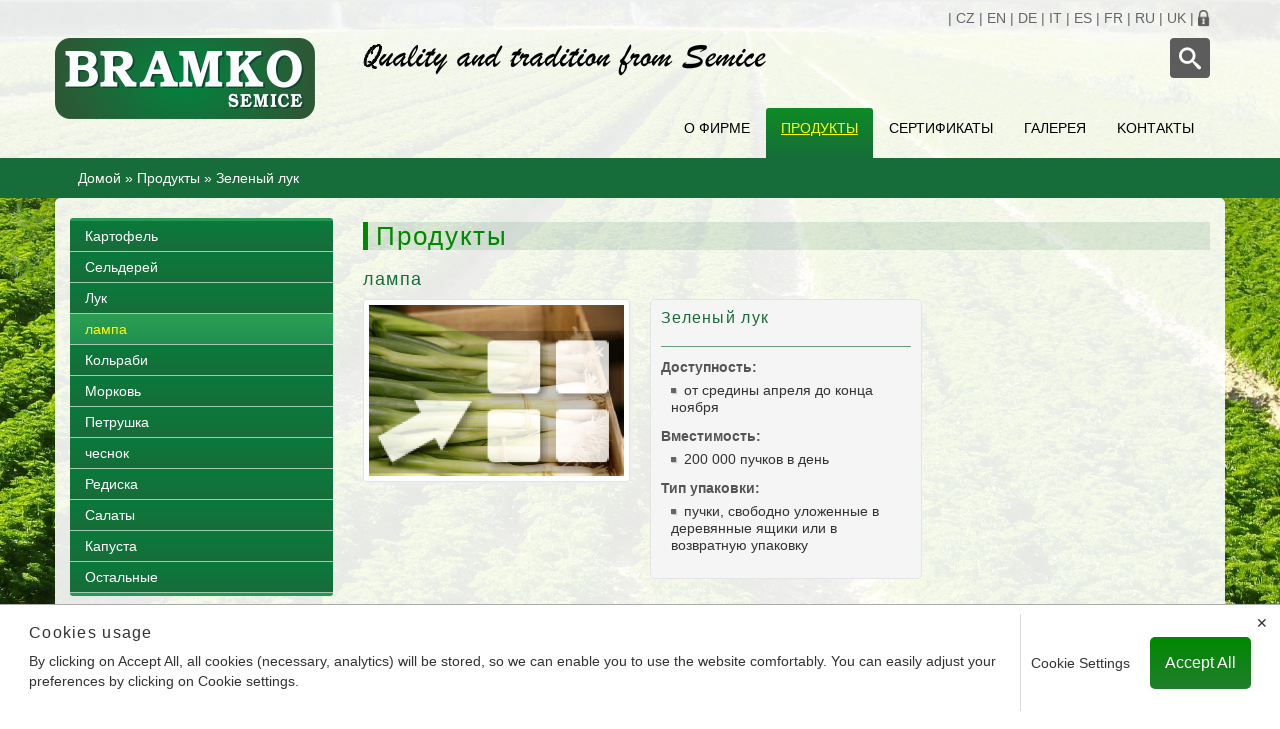

--- FILE ---
content_type: text/html;charset=UTF-8
request_url: http://www.bramko.cz/ru/%D0%B7%D0%B5%D0%BB%D0%B5%D0%BD%D1%8B%D0%B9-%D0%BB%D1%83%D0%BA/
body_size: 9144
content:
<!DOCTYPE html><html lang="ru">
<head>
<meta charset="UTF-8" />
<link rel="shortcut icon" href="http://www.bramko.cz/favicon.ico">
<title>Зеленый лук | Продукты | Bramko</title>
<meta name="description" content="Největší pěstitel a dodavatel brambor a zeleniny v ČR. Dodáváme tyto produkty: brambory, ředkvička, cibule, mrkev, zelí, salát, česnek, kedlubny a další." />
<meta name="keywords" content="Bramko, brambory, ředkvička, cibule, mrkev, zelí, salát, česnek, kedlubny" />
<meta name="author" content="LuskDesign, http://www.luskdesign.cz" />
<meta name="copyright" content="Družstvo Bramko" />
<link rel="shortcut icon" href="http://www.bramko.cz/favicon.ico" type="image/x-icon" />







<!-- JS GLOBAL VARIABLES -->

















	<meta name="viewport" content="width=device-width, initial-scale=1, maximum-scale=1" />    
	<!--[if lt IE 9]>
        
        
    <![endif]-->	
	
	<!-- Expanding Search Bar Deconstructed, Author: https://sridharkatakam.com/expanding-search-bar-by-codrops-in-genesis/ -->
	


<meta name="SKYPE_TOOLBAR" content="SKYPE_TOOLBAR_PARSER_COMPATIBLE" />















<meta name='viewport' content='width=device-width, initial-scale=1.0, maximum-scale=1.0' />



<link rel='stylesheet' href='/_min.css?v=373' type='text/css' />
<!-- AJAX include -->
<link rel="stylesheet" href="http://www.bramko.cz/global.css" type="text/css" /> 
<link rel="stylesheet" href="http://www.bramko.cz/components_default.css" type="text/css" /> 
<link rel="stylesheet" href="http://www.bramko.cz/bootstrap.css" type="text/css" /> 
<link rel="stylesheet" href="http://www.bramko.cz/font-awesome.css" type="text/css" /> 
<link rel="stylesheet" href="http://www.bramko.cz/search_bar.css" type="text/css" /> 
<link rel="stylesheet" href="http://www.bramko.cz/default.css" type="text/css" /> 
<link rel="stylesheet" href="http://www.bramko.cz/cookie_consent.css" type="text/css" /> 

</head>
<body class='_SearchEngine'>
<!-- DEBUG HtmlCache START 81802850-08ec-4031-a1d5-20fb717c4f63 afe9a039-764c-49db-96f3-d1038f9e4d04 -->
<div class="infinity-top-line">
	<div class="container">
		<div class="row">
			<div class="col-md-9 top-line-contacts">
			</div>
			<div class="col-md-3 language">
				<span>|</span>&nbsp;<a href="http://www.bramko.cz/cs/" title="Česky">CZ</a>
				<span>|</span>&nbsp;<a href="http://www.bramko.cz/en/" title="English">EN</a>
				<span>|</span>&nbsp;<a href="http://www.bramko.cz/de/" title="Deutsch">DE</a>
				<span>|</span>&nbsp;<a href="http://www.bramko.cz/it/" title="Italiano">IT</a>
				<span>|</span>&nbsp;<a href="http://www.bramko.cz/es/" title="Español">ES</a>
				<span>|</span>&nbsp;<a href="http://www.bramko.cz/fr/" title="Français">FR</a>
				<span>|</span>&nbsp;<a href="http://www.bramko.cz/ru/" title="Русский">RU</a>
				<span>|</span>&nbsp;<a href="http://www.bramko.cz/uk/" title="Українська">UK</a><span>&nbsp;|&nbsp;</span><a title="Neveřejná sekce webových stránek" href="http://www.bramko.cz/scripts.php?tid=login&amp;language=ru"><img title="Neveřejná sekce webových stránek" style="width:12px;height:13px; margin-bottom: 1px;" alt="Neveřejná sekce webových stránek" src="/repository/layout/lock.png"></a>
			</div>
		</div>
	</div>
</div>
<div class="infinity-main-header">
	<header class="container">
		<div class="row">
			<div class="col-md-3 logo">
				<a href="http://www.bramko.cz/ru/" title="Domů"><img src="/repository/layout/bramko_web_logo280.png" alt="Domů" class="img-responsive" style="width:260px;height:81px" title="Domů"></a>
			</div>
			<div class="col-md-9">
				<div class="col-md-8 slogan pl0">
					<!-- DEBUG HtmlCache START ede38e3d-4fa4-483e-a388-685a45bb7739 afe9a039-764c-49db-96f3-d1038f9e4d04 --><!-- Content START e75b55d2-bf64-4ea8-9a8b-00b8485815e8 --><p class="slogan">
	<img title="Качество и традиции из Семице" style="width:403px;height:32px" alt="Качество и традиции из Семице" src="/repository/images/slogan_en.png">
</p><!-- Content END e75b55d2-bf64-4ea8-9a8b-00b8485815e8 --><!-- DEBUG HtmlCache END ede38e3d-4fa4-483e-a388-685a45bb7739 -->
				</div>
				<div class="search col-md-4 pr0">
					<div id="sb-search" class="sb-search">
						<form action="http://www.bramko.cz/search.php?language=ru"><textarea name='text_ast' style='width:1px;height:1px;display:none;'></textarea>
<input type='hidden' name='language' value='ru' />

							<input class="sb-search-input" placeholder="Введите текст..." name="search" id="search" type="search">
							<input class="sb-search-submit" value="" type="submit">
							<span class="sb-icon-search"></span>
						</form>
					</div>
				</div>
			</div>
			<div class="col-md-9 right">
				<nav>
					<!-- DEBUG HtmlCache START 0f72ba5b-587b-4859-be17-0eac48e47a38 afe9a039-764c-49db-96f3-d1038f9e4d04 --><style type='text/css' scoped>
._Menu#menuHorizontal > li, ._Menu#menuHorizontal > ._MenuTableRow > li {
float:left;
}
._Menu#menuHorizontal > li > a, ._Menu#menuHorizontal > ._MenuTableRow > li > a, ._Menu#menuHorizontal > ._MenuTableRow > li > a {
display:block;;
}
._Menu#menuHorizontal > li div.arrow, ._Menu#menuHorizontal > ._MenuTableRow > li div.arrow {
float:right;
}
._Menu#menuHorizontal > li:hover, ._Menu#menuHorizontal > ._MenuTableRow > li:hover {
;
}
._Menu#menuHorizontal > li:hover > a, ._Menu#menuHorizontal > ._MenuTableRow > li:hover > a {
;
}
._Menu#menuHorizontal > li:hover div.arrow, ._Menu#menuHorizontal > ._MenuTableRow > li:hover div.arrow {
;
}
._Menu#menuHorizontal > li.active, ._Menu#menuHorizontal > ._MenuTableRow > li.active {
;
}
._Menu#menuHorizontal > li.active > a, ._Menu#menuHorizontal > ._MenuTableRow > li.active > a {
;
}
._Menu#menuHorizontal > li.active div.arrow, ._Menu#menuHorizontal > ._MenuTableRow > li.active div.arrow {
;
}
._Menu#menuHorizontal menu li {
float:none;
}
._Menu#menuHorizontal menu li > a {
display:block;;
}
._Menu#menuHorizontal menu li div.arrow {
;
}
._Menu#menuHorizontal menu li:hover {
;
}
._Menu#menuHorizontal menu li:hover > a {
;
}
._Menu#menuHorizontal menu li:hover div.arrow {
;
}
._Menu#menuHorizontal menu li.active {
;
}
._Menu#menuHorizontal menu li.active > a {
;
}
._Menu#menuHorizontal menu li.active div.arrow {
;
}
</style>
<menu class="_Menu menu1" id="menuHorizontal">
<li id='menuHorizontal_ff41631f-bf07-4c62-bd23-1bb6005a3271' _id='ff41631f-bf07-4c62-bd23-1bb6005a3271'  class=''><!--{"onClick":"","enabled":"","visible":""}--><a class='expandable' href="http://www.bramko.cz/ru/o-firme/" ><div class='arrow'></div>О фирме</a><menu style="display:none">
<li id='menuHorizontal_61ea810b-5afc-451c-802d-eb5b10ef5504' _id='61ea810b-5afc-451c-802d-eb5b10ef5504'  class=''><!--{"onClick":"","enabled":"","visible":""}--><a class='' href="http://www.bramko.cz/ru/o-firme/" >О фирме</a></li>
<li id='menuHorizontal_ff25465f-d841-4fb9-9327-10fb3072dc1d' _id='ff25465f-d841-4fb9-9327-10fb3072dc1d'  class=''><!--{"onClick":"","enabled":"","visible":""}--><a class='' href="http://www.bramko.cz/news.php?language=ru" >News</a></li>
<li id='menuHorizontal_c42dd017-da67-407d-9f39-da162286abd2' _id='c42dd017-da67-407d-9f39-da162286abd2'  class=''><!--{"onClick":"","enabled":"","visible":""}--><a class='' href="http://www.bramko.cz/media.php?language=ru" >Media about us</a></li>
</menu>
</li>
<li id='menuHorizontal_dddbd51d-8bd8-4173-b285-68e6699bbb00' _id='dddbd51d-8bd8-4173-b285-68e6699bbb00'  class='active '><!--{"onClick":"","enabled":"","visible":""}--><a class='expandable' href="http://www.bramko.cz/ru/продукты/" ><div class='arrow'></div>Продукты</a><menu style="display:none">
<li id='menuHorizontal_5cd06035-df34-48e0-b75b-8523ccb25d48' _id='5cd06035-df34-48e0-b75b-8523ccb25d48'  class=''><!--{"onClick":"","enabled":"","visible":""}--><a class='' href="http://www.bramko.cz/ru/картофель/" >Картофель</a></li>
<li id='menuHorizontal_7d1eec7a-b371-48ac-8560-212e0b8de011' _id='7d1eec7a-b371-48ac-8560-212e0b8de011'  class=''><!--{"onClick":"","enabled":"","visible":""}--><a class='' href="http://www.bramko.cz/products.php?id=ced809d3-874f-454c-a411-2191f5112bba&amp;language=ru" >Сельдерей</a></li>
<li id='menuHorizontal_a0c1bae8-d1ea-4674-8b0b-584158e5da83' _id='a0c1bae8-d1ea-4674-8b0b-584158e5da83'  class=''><!--{"onClick":"","enabled":"","visible":""}--><a class='' href="http://www.bramko.cz/ru/лук/" >Лук</a></li>
<li id='menuHorizontal_3ac40b19-6738-4539-b934-2bf68036e1f2' _id='3ac40b19-6738-4539-b934-2bf68036e1f2'  class='active '><!--{"onClick":"","enabled":"","visible":""}--><a class='' href="http://www.bramko.cz/ru/зеленый-лук/" >лампа</a></li>
<li id='menuHorizontal_70c99f08-664a-4c42-8095-0ef89ed29a1f' _id='70c99f08-664a-4c42-8095-0ef89ed29a1f'  class=''><!--{"onClick":"","enabled":"","visible":""}--><a class='' href="http://www.bramko.cz/ru/кольраби/" >Кольраби</a></li>
<li id='menuHorizontal_0e38df98-2ec3-44aa-86fd-40db0f9db84a' _id='0e38df98-2ec3-44aa-86fd-40db0f9db84a'  class=''><!--{"onClick":"","enabled":"","visible":""}--><a class='' href="http://www.bramko.cz/ru/морковь/" >Морковь</a></li>
<li id='menuHorizontal_5a0ef4a4-5207-4dc7-8967-ea68f406fc2d' _id='5a0ef4a4-5207-4dc7-8967-ea68f406fc2d'  class=''><!--{"onClick":"","enabled":"","visible":""}--><a class='' href="http://www.bramko.cz/ru/петрушка/" >Петрушка</a></li>
<li id='menuHorizontal_0e8c187c-3121-4461-ba02-ba761f7b6c8a' _id='0e8c187c-3121-4461-ba02-ba761f7b6c8a'  class=''><!--{"onClick":"","enabled":"","visible":""}--><a class='' href="http://www.bramko.cz/ru/чеснок/" >чеснок</a></li>
<li id='menuHorizontal_64d6dd5c-d93c-4408-8ecc-4bd8eec95eb2' _id='64d6dd5c-d93c-4408-8ecc-4bd8eec95eb2'  class=''><!--{"onClick":"","enabled":"","visible":""}--><a class='' href="http://www.bramko.cz/ru/редиска/" >Редиска</a></li>
<li id='menuHorizontal_6f6df267-61bb-44a6-97db-0e6fc31014fe' _id='6f6df267-61bb-44a6-97db-0e6fc31014fe'  class=''><!--{"onClick":"","enabled":"","visible":""}--><a class='' href="http://www.bramko.cz/ru/салаты/" >Салаты</a></li>
<li id='menuHorizontal_a782d93a-2b24-4bfe-959b-9e0ff3eead3c' _id='a782d93a-2b24-4bfe-959b-9e0ff3eead3c'  class=''><!--{"onClick":"","enabled":"","visible":""}--><a class='' href="http://www.bramko.cz/ru/капуста/" >Капуста</a></li>
<li id='menuHorizontal_0c363dc4-9cdd-4bc8-9696-09806af155dc' _id='0c363dc4-9cdd-4bc8-9696-09806af155dc'  class=''><!--{"onClick":"","enabled":"","visible":""}--><a class='expandable' href="http://www.bramko.cz/ru/продукты/остальные/" ><div class='arrow'></div>Остальные</a><menu style="display:none">
<li id='menuHorizontal_1dabdeb8-e6be-44a2-9613-47d6f68fd827' _id='1dabdeb8-e6be-44a2-9613-47d6f68fd827'  class=''><!--{"onClick":"","enabled":"","visible":""}--><a class='' href="http://www.bramko.cz/products.php?id=b7c7c39e-fe0c-445c-a2ed-d68164d703d0&amp;language=ru" >кукуруза</a></li>
<li id='menuHorizontal_bb5db39b-652f-4c42-902f-e901d4d8127e' _id='bb5db39b-652f-4c42-902f-e901d4d8127e'  class=''><!--{"onClick":"","enabled":"","visible":""}--><a class='' href="http://www.bramko.cz/products.php?id=9c5f81f9-be1d-43de-a352-46269055790f&amp;language=ru" >редис</a></li>
<li id='menuHorizontal_689d8b5d-e76c-459f-a65f-55f34c1a8c07' _id='689d8b5d-e76c-459f-a65f-55f34c1a8c07'  class=''><!--{"onClick":"","enabled":"","visible":""}--><a class='' href="http://www.bramko.cz/products.php?id=bf09dff0-5ee2-49d6-9638-30f2e4fbab52&amp;language=ru" >тыква</a></li>
<li id='menuHorizontal_3661e9f1-8156-4585-96e8-72c65ea6c3fd' _id='3661e9f1-8156-4585-96e8-72c65ea6c3fd'  class=''><!--{"onClick":"","enabled":"","visible":""}--><a class='' href="http://www.bramko.cz/products.php?id=3c093c0f-6585-434f-b298-5fc72f444e97&amp;language=ru" >укроп</a></li>
<li id='menuHorizontal_69bee198-e68e-494f-a5af-f68ef654946a' _id='69bee198-e68e-494f-a5af-f68ef654946a'  class=''><!--{"onClick":"","enabled":"","visible":""}--><a class='' href="http://www.bramko.cz/products.php?id=a37ae777-1f6c-4fed-afcc-6a0fe17a8008&amp;language=ru" >Патиссоны</a></li>
<li id='menuHorizontal_9c63ad4e-d40c-4b3c-8e95-96a0a85ce216' _id='9c63ad4e-d40c-4b3c-8e95-96a0a85ce216'  class=''><!--{"onClick":"","enabled":"","visible":""}--><a class='' href="http://www.bramko.cz/products.php?id=0bcefebc-b1a7-48de-9958-b6a4799e51cf&amp;language=ru" >зубок чеснока</a></li>
<li id='menuHorizontal_264b3bb8-8ee5-40bc-b5ff-223e019b0bda' _id='264b3bb8-8ee5-40bc-b5ff-223e019b0bda'  class=''><!--{"onClick":"","enabled":"","visible":""}--><a class='' href="http://www.bramko.cz/products.php?id=e1794f34-ffbd-4f44-a412-c28d8f78d8d2&amp;language=ru" >шпинат</a></li>
<li id='menuHorizontal_f1258814-da67-4065-97d7-031bfd067593' _id='f1258814-da67-4065-97d7-031bfd067593'  class=''><!--{"onClick":"","enabled":"","visible":""}--><a class='' href="http://www.bramko.cz/products.php?id=c4d2f3cf-a592-4ed6-9a0d-bde0641816aa&amp;language=ru" >Суп микс</a></li>
</menu>
</li>
</menu>
</li>
<li id='menuHorizontal_3d910e5e-d6c5-401b-8af6-171b93e80d84' _id='3d910e5e-d6c5-401b-8af6-171b93e80d84'  class=''><!--{"onClick":"","enabled":"","visible":""}--><a class='' href="http://www.bramko.cz/ru/сертификаты/" >Сертификаты</a></li>
<li id='menuHorizontal_0d8a267c-2284-47e9-b9c0-f74e437a6379' _id='0d8a267c-2284-47e9-b9c0-f74e437a6379'  class=''><!--{"onClick":"","enabled":"","visible":""}--><a class='' href="http://www.bramko.cz/ru/галерея/" >Галерея</a></li>
<li id='menuHorizontal_acf13b3c-3d25-444d-bda3-7b226304d447' _id='acf13b3c-3d25-444d-bda3-7b226304d447'  class=''><!--{"onClick":"","enabled":"","visible":""}--><a class='' href="http://www.bramko.cz/ru/онтакты/" >Kонтакты</a></li>
</menu>
<!-- DEBUG HtmlCache END 0f72ba5b-587b-4859-be17-0eac48e47a38 -->
				</nav>
			</div>
			<div class="clear">
			</div>
		</div>
	</header>
</div>
<div class="infinity-navigation">
	<div class="container">
		<div class="row">
			<nav class="col-md-12">
				 &nbsp; <!-- DEBUG HtmlCache START bc3724ff-e4c5-4fed-8886-0aa8d5e7c3a5 afe9a039-764c-49db-96f3-d1038f9e4d04 --><a href="http://www.bramko.cz/ru/">Домой</a> » <a href="http://www.bramko.cz/ru/продукты/">Продукты</a> » <span>Зеленый лук</span><!-- DEBUG HtmlCache END bc3724ff-e4c5-4fed-8886-0aa8d5e7c3a5 -->
			</nav>
		</div>
		<div class="clear">
		</div>
	</div>
</div>
<div style="padding-top: 20px" class="container bgr-wrapper">
	<div class="row main-content">
		<div class="col-md-3 left-col">
			
			<div class="inner menuLeft">
				<!-- DEBUG HtmlCache START 33b259ad-ba2e-449c-9b0b-b8d08dbcc71d afe9a039-764c-49db-96f3-d1038f9e4d04 --><style type='text/css' scoped>
._Menu#sortimentLeft {
;
}
._Menu#sortimentLeft menu {
;position:static;;
}
</style>
<ul class="_Menu menuLeft" id="sortimentLeft">
<li id='sortimentLeft_5cd06035-df34-48e0-b75b-8523ccb25d48' _id='5cd06035-df34-48e0-b75b-8523ccb25d48'  class=''><!--{"onClick":"","enabled":"","visible":""}--><a class='' href="http://www.bramko.cz/ru/картофель/" >Картофель</a></li>
<li id='sortimentLeft_7d1eec7a-b371-48ac-8560-212e0b8de011' _id='7d1eec7a-b371-48ac-8560-212e0b8de011'  class=''><!--{"onClick":"","enabled":"","visible":""}--><a class='' href="http://www.bramko.cz/products.php?id=ced809d3-874f-454c-a411-2191f5112bba&amp;language=ru" >Сельдерей</a></li>
<li id='sortimentLeft_a0c1bae8-d1ea-4674-8b0b-584158e5da83' _id='a0c1bae8-d1ea-4674-8b0b-584158e5da83'  class=''><!--{"onClick":"","enabled":"","visible":""}--><a class='' href="http://www.bramko.cz/ru/лук/" >Лук</a></li>
<li id='sortimentLeft_3ac40b19-6738-4539-b934-2bf68036e1f2' _id='3ac40b19-6738-4539-b934-2bf68036e1f2'  class='active '><!--{"onClick":"","enabled":"","visible":""}--><a class='' href="http://www.bramko.cz/ru/зеленый-лук/" >лампа</a></li>
<li id='sortimentLeft_70c99f08-664a-4c42-8095-0ef89ed29a1f' _id='70c99f08-664a-4c42-8095-0ef89ed29a1f'  class=''><!--{"onClick":"","enabled":"","visible":""}--><a class='' href="http://www.bramko.cz/ru/кольраби/" >Кольраби</a></li>
<li id='sortimentLeft_0e38df98-2ec3-44aa-86fd-40db0f9db84a' _id='0e38df98-2ec3-44aa-86fd-40db0f9db84a'  class=''><!--{"onClick":"","enabled":"","visible":""}--><a class='' href="http://www.bramko.cz/ru/морковь/" >Морковь</a></li>
<li id='sortimentLeft_5a0ef4a4-5207-4dc7-8967-ea68f406fc2d' _id='5a0ef4a4-5207-4dc7-8967-ea68f406fc2d'  class=''><!--{"onClick":"","enabled":"","visible":""}--><a class='' href="http://www.bramko.cz/ru/петрушка/" >Петрушка</a></li>
<li id='sortimentLeft_0e8c187c-3121-4461-ba02-ba761f7b6c8a' _id='0e8c187c-3121-4461-ba02-ba761f7b6c8a'  class=''><!--{"onClick":"","enabled":"","visible":""}--><a class='' href="http://www.bramko.cz/ru/чеснок/" >чеснок</a></li>
<li id='sortimentLeft_64d6dd5c-d93c-4408-8ecc-4bd8eec95eb2' _id='64d6dd5c-d93c-4408-8ecc-4bd8eec95eb2'  class=''><!--{"onClick":"","enabled":"","visible":""}--><a class='' href="http://www.bramko.cz/ru/редиска/" >Редиска</a></li>
<li id='sortimentLeft_6f6df267-61bb-44a6-97db-0e6fc31014fe' _id='6f6df267-61bb-44a6-97db-0e6fc31014fe'  class=''><!--{"onClick":"","enabled":"","visible":""}--><a class='' href="http://www.bramko.cz/ru/салаты/" >Салаты</a></li>
<li id='sortimentLeft_a782d93a-2b24-4bfe-959b-9e0ff3eead3c' _id='a782d93a-2b24-4bfe-959b-9e0ff3eead3c'  class=''><!--{"onClick":"","enabled":"","visible":""}--><a class='' href="http://www.bramko.cz/ru/капуста/" >Капуста</a></li>
<li id='sortimentLeft_0c363dc4-9cdd-4bc8-9696-09806af155dc' _id='0c363dc4-9cdd-4bc8-9696-09806af155dc'  class=''><!--{"onClick":"","enabled":"","visible":""}--><a class='expandable' href="http://www.bramko.cz/ru/продукты/остальные/" ><div class='arrow'></div>Остальные</a></li>
</ul>
<!-- DEBUG HtmlCache END 33b259ad-ba2e-449c-9b0b-b8d08dbcc71d -->
			</div>
			
			<div class="left-box">
				<div class="inner">
					<h2>Новости</h2>
					<!-- DEBUG HtmlCache START 48affece-2839-45bb-94ed-3c36d4b711b4 afe9a039-764c-49db-96f3-d1038f9e4d04 --><!-- Content START cb2645b5-2f4f-4f88-8dd3-2f4c7e022982 --><div class="left-box-inner-list">
	<h3>Vánoční otevírací doba podnikové prodejny</h3><div class="date">
		 17.12.2025
	</div><div>
		 Vánoční otevírací doba podnikové prodejny v Semicích  zde  <a href="http://www.bramko.cz/news.php?id=7fb51126-28d2-46ed-9fc3-a1b13489943a&amp;language=ru" title="Vánoční otevírací doba podnikové prodejny" class="more">..больше</a>
	</div><div class="clear">
	</div>
</div><div class="left-box-inner-list">
	<h3>Členská schůze 31.12.2025</h3><div class="date">
		 12.12.2025
	</div><div>
		 Pozvánka na členskou schůzi  zde  <a href="http://www.bramko.cz/news.php?id=29650668-351c-4898-9f60-14004afa3ed3&amp;language=ru" title="Členská schůze 31.12.2025" class="more">..больше</a>
	</div><div class="clear">
	</div>
</div><!-- Content END cb2645b5-2f4f-4f88-8dd3-2f4c7e022982 --><!-- DEBUG HtmlCache END 48affece-2839-45bb-94ed-3c36d4b711b4 -->
				</div>
			</div>
			
			<br>
			<br>
		</div>
		<div class="col-md-9 main-col">
			<!-- DEBUG HtmlCache START 10807b11-ac2b-41c1-9eb6-ade69cf475d7 afe9a039-764c-49db-96f3-d1038f9e4d04 --><h1>Продукты</h1>
<h2>лампа</h2>
<!-- DEBUG HtmlCache START ef8e7ca9-5c00-4bb9-8cd2-462289d2d6ba afe9a039-764c-49db-96f3-d1038f9e4d04 --><!-- Content START 2057b7ca-b449-4bb3-a3e8-f044f9321418 --><div class="product-categories-icon col-md-4 pl0"><div>
		<!-- DEBUG HtmlCache START ced9a814-79a9-4ce2-9a8b-1739cd89812b afe9a039-764c-49db-96f3-d1038f9e4d04 --><!-- Content START 3d871dd5-4d4e-4c68-bccb-cb4dae00388c --><a href="http://www.bramko.cz/photogallery_items.php?parent=4d0f76f5-33a9-4640-888c-2a24127f52df&amp;refmid=3ac40b19-6738-4539-b934-2bf68036e1f2&amp;language=ru" title="лампа"><img src='http://www.bramko.cz/img/_antialias_4d0f76f5-33a9-4640-888c-2a24127f52df_ee53aa8f4d14158c65f1e6158725cb0f.jpg' alt='лампа' title='' style='' class='products-gallery-icon wide-frame shadow' id='i5b12be2d2271ce04feeb97960fe1333c'  /></a><!-- Content END 3d871dd5-4d4e-4c68-bccb-cb4dae00388c --><!-- DEBUG HtmlCache END ced9a814-79a9-4ce2-9a8b-1739cd89812b -->
	</div>
</div><div class="product-categories-content col-md-8 pl0 pr0">
	<!-- DEBUG HtmlCache START 70d27007-715e-4f54-80f1-dd9ce50aa305 afe9a039-764c-49db-96f3-d1038f9e4d04 --><!-- Content START 68edf870-0c63-4847-8161-b89009d48e3c --><div class="col-md-6 boxes">
	<div class="inner">
		<h2>Зеленый лук</h2>
		<span class="bold">Доступность:</span>
		<ul>
			<li>от средины апреля до конца ноября</li>
		</ul>
		<span class="bold">Вместимость:</span>
		<ul>
			<li>200 000 пучков в день</li>
		</ul>
		<span class="bold">Тип упаковки:</span><ul><li>пучки, свободно уложенные в деревянные ящики или в возвратную упаковку</li></ul>
		
	</div>
	<div id='CollapseElementContainer_3ba20b45dc2d0a30a1aa0ebe998ec1fa' style=''></div>
</div><!-- Content END 68edf870-0c63-4847-8161-b89009d48e3c --><!-- DEBUG HtmlCache END 70d27007-715e-4f54-80f1-dd9ce50aa305 -->
</div><div class="clear">
</div><div><br>
	<!-- DEBUG HtmlCache START 0ffa45e9-3563-43f1-9738-3164d37efd02 afe9a039-764c-49db-96f3-d1038f9e4d04 --><!-- Content START 5a11b859-6474-47bd-b1f5-da1bd2ee9b38 --><h3>СРОЧНОЕ ПРЕДЛОЖЕНИЕ КАРТОФЕЛЯ
И ОВОЩЕЙ</h3><p>Примечание: указана дата приблизительного
срока весенней продукции. Наличие остальных продуктов Вам сообщат по телефону.</p>

<!-- Content END 5a11b859-6474-47bd-b1f5-da1bd2ee9b38 --><!-- DEBUG HtmlCache END 0ffa45e9-3563-43f1-9738-3164d37efd02 -->
	<!-- DEBUG HtmlCache START 8dd02746-654c-4403-a69a-7e26e1be14cf afe9a039-764c-49db-96f3-d1038f9e4d04 --><!-- Content START fdb3e595-32a0-4ae2-8509-14e5e4e4007d --><table class="offer-terms">
<thead><tr>
	<th>
	</th>
	<th style="text-align: center;" colspan="12">
		 Месяц<br>
	</th>
</tr>
<tr>
	<th>
		 Продукт
	</th>
	<th>
		 1<br>
	</th>
	<th>
		 2
	</th>
	<th>
		 3
	</th>
	<th>
		 4
	</th>
	<th>
		 5
	</th>
	<th>
		 6
	</th>
	<th>
		 7
	</th>
	<th>
		 8
	</th>
	<th>
		 9
	</th>
	<th>
		 10
	</th>
	<th>
		 11
	</th>
	<th>
		 12
	</th>
</tr>
</thead><tbody>




<tr>
	<td>
		
		Зеленый лук
	</td>
	<td class="pasive">
		
	</td>
	<td class="pasive">
		
	</td>
	<td class="pasive">
		
	</td>
	<td class="active">
		
	</td>
	<td class="active">
		
	</td>
	<td class="active">
		
	</td>
	<td class="active">
		
	</td>
	<td class="active">
		
	</td>
	<td class="active">
		
	</td>
	<td class="active">
		
	</td>
	<td class="active">
		
	</td>
	<td class="pasive">
		
	</td>
</tr>














</tbody></table><!-- Content END fdb3e595-32a0-4ae2-8509-14e5e4e4007d --><!-- DEBUG HtmlCache END 8dd02746-654c-4403-a69a-7e26e1be14cf -->
</div><!-- Content END 2057b7ca-b449-4bb3-a3e8-f044f9321418 --><!-- DEBUG HtmlCache END ef8e7ca9-5c00-4bb9-8cd2-462289d2d6ba --><br><br>
<!-- DEBUG HtmlCache END 10807b11-ac2b-41c1-9eb6-ade69cf475d7 -->
		</div>
		<div class="clear">
		</div>
	</div>
</div>
<div class="container">
	<footer class="row main-footer">
		<div class="col-md-12">
			<!-- DEBUG HtmlCache START 1b74b51f-0c0c-48c6-822b-b6bc861b6166 afe9a039-764c-49db-96f3-d1038f9e4d04 --><!-- Content START c35749d9-a944-474e-a0c6-80ce7b14a7ac --><div class="index-text"></div><!-- Content END c35749d9-a944-474e-a0c6-80ce7b14a7ac --><!-- DEBUG HtmlCache END 1b74b51f-0c0c-48c6-822b-b6bc861b6166 -->
		</div>
		<div class="cleaner">
		</div>
		<div class="col-md-12 cols pl0 pr0">
			<div class="col-xs-6 col-sm-3 col-md-2">
				<span class="footer-col-headers">Навигация</span><!-- DEBUG HtmlCache START 69fb44dd-5330-43a0-91b8-071282d27119 afe9a039-764c-49db-96f3-d1038f9e4d04 --><!-- Content START 2d6ef852-a4a4-4a53-8cae-bd7448b65d28 --><ul><li><a href="http://www.bramko.cz/ru/o-firme/" title"О фирме"="">О фирме</a></li><li><a href="http://www.bramko.cz/ru/продукты/" title"Продукты"="">Продукты</a></li><li><a href="http://www.bramko.cz/ru/сертификаты/" title"Сертификаты"="">Сертификаты</a></li><li><a href="http://www.bramko.cz/ru/галерея/" title"Галерея"="">Галерея</a></li><li><a href="http://www.bramko.cz/ru/онтакты/" title"Kонтакты"="">Kонтакты</a></li></ul><!-- Content END 2d6ef852-a4a4-4a53-8cae-bd7448b65d28 --><!-- DEBUG HtmlCache END 69fb44dd-5330-43a0-91b8-071282d27119 -->
			</div>
			<div class="col-xs-6 col-sm-3 col-md-2">
				<span class="footer-col-headers">Продукты</span><!-- DEBUG HtmlCache START 144c2d73-0d8e-44f0-88db-44c0269dc8c1 afe9a039-764c-49db-96f3-d1038f9e4d04 --><!-- Content START ce14beff-faf0-46a0-9420-faa188c66c13 --><ul><li><a href="http://www.bramko.cz/ru/картофель/" title"Картофель"="">Картофель</a></li><li><a href="http://www.bramko.cz/products.php?id=ced809d3-874f-454c-a411-2191f5112bba&amp;language=ru" title"Сельдерей"="">Сельдерей</a></li><li><a href="http://www.bramko.cz/ru/лук/" title"Лук"="">Лук</a></li><li><a href="http://www.bramko.cz/ru/зеленый-лук/" title"лампа"="">лампа</a></li><li><a href="http://www.bramko.cz/ru/кольраби/" title"Кольраби"="">Кольраби</a></li><li><a href="http://www.bramko.cz/ru/морковь/" title"Морковь"="">Морковь</a></li><li><a href="http://www.bramko.cz/ru/петрушка/" title"Петрушка"="">Петрушка</a></li><li><a href="http://www.bramko.cz/ru/чеснок/" title"чеснок"="">чеснок</a></li><li><a href="http://www.bramko.cz/ru/редиска/" title"Редиска"="">Редиска</a></li><li><a href="http://www.bramko.cz/ru/салаты/" title"Салаты"="">Салаты</a></li><li><a href="http://www.bramko.cz/ru/капуста/" title"Капуста"="">Капуста</a></li><li><a href="http://www.bramko.cz/ru/продукты/остальные/" title"Остальные"="">Остальные</a></li></ul><!-- Content END ce14beff-faf0-46a0-9420-faa188c66c13 --><!-- DEBUG HtmlCache END 144c2d73-0d8e-44f0-88db-44c0269dc8c1 -->
			</div>
			<div class="col-xs-6 col-sm-3 col-md-2">
				<span class="footer-col-headers">Фотогалереи</span><!-- DEBUG HtmlCache START 88a76735-605e-4a76-aef4-748da25ea286 afe9a039-764c-49db-96f3-d1038f9e4d04 --><!-- Content START cde875d7-1641-4fed-91b5-e22dc2f1f13e --><ul><li><a href="http://www.bramko.cz/ru/фотогалереи/картофель/" title="Картофель">Картофель</a></li>
<li><a href="http://www.bramko.cz/ru/фотогалереи/сельдерей/" title="Сельдерей">Сельдерей</a></li>
<li><a href="http://www.bramko.cz/ru/фотогалереи/чеснок/" title="чеснок">чеснок</a></li>
<li><a href="http://www.bramko.cz/ru/фотогалереи/лук/" title="Лук">Лук</a></li>
<li><a href="http://www.bramko.cz/ru/фотогалереи/лампа/" title="лампа">лампа</a></li>
<li><a href="http://www.bramko.cz/ru/фотогалереи/кольраби/" title="Кольраби">Кольраби</a></li>
<li><a href="http://www.bramko.cz/ru/фотогалереи/морковь/" title="Морковь">Морковь</a></li>
<li><a href="http://www.bramko.cz/photogalleries.php?id=7ff29a21-4606-4560-92f2-5fcefe5fdf08&amp;language=ru" title="Andere Artikel">Andere Artikel</a></li>
<li><a href="http://www.bramko.cz/ru/фотогалереи/петрушка/" title="Петрушка">Петрушка</a></li>
<li><a href="http://www.bramko.cz/ru/фотогалереи/редиска/" title="Редиска">Редиска</a></li>
<li><a href="http://www.bramko.cz/ru/фотогалереи/салаты/" title="Салаты">Салаты</a></li>
<li><a href="http://www.bramko.cz/ru/фотогалереи/капуста/" title="Капуста">Капуста</a></li>
</ul><!-- Content END cde875d7-1641-4fed-91b5-e22dc2f1f13e --><!-- DEBUG HtmlCache END 88a76735-605e-4a76-aef4-748da25ea286 -->
			</div>
			<div class="col-xs-6 col-sm-3 col-md-2">
				<span class="footer-col-headers">Язык</span><!-- DEBUG HtmlCache START 8fe26d7e-4cbf-42fe-a834-77f9958cc73e afe9a039-764c-49db-96f3-d1038f9e4d04 --><!-- Content START c2983646-29c0-4a17-a196-a742cb71a9bc --><div class="index-text">      <ul>
        <li><a href="http://www.bramko.cz/cs/" title="Česky">Česky</a></li><a href="http://www.bramko.cz/cs/" title="Česky">
        </a><li><a href="http://www.bramko.cz/cs/" title="Česky"></a><a href="http://www.bramko.cz/en/" title="English">English</a></li><a href="http://www.bramko.cz/en/" title="English">
        </a><li><a href="http://www.bramko.cz/en/" title="English"></a><a href="http://www.bramko.cz/de/" title="Deutsch">Deutsch</a></li><a href="http://www.bramko.cz/de/" title="Deutsch">
        </a><li><a href="http://www.bramko.cz/de/" title="Deutsch"></a><a href="http://www.bramko.cz/it/" title="Italiano">Italiano</a></li><a href="http://www.bramko.cz/it/" title="Italiano">
        </a><li><a href="http://www.bramko.cz/it/" title="Italiano"></a><a href="http://www.bramko.cz/es/" title="Español">Español</a></li><a href="http://www.bramko.cz/es/" title="Español">
        </a><li><a href="http://www.bramko.cz/es/" title="Español"></a><a href="http://www.bramko.cz/fr/" title="Français">Français</a></li><a href="http://www.bramko.cz/fr/" title="Français">
        </a><li><a href="http://www.bramko.cz/fr/" title="Français"></a><a href="http://www.bramko.cz/ru/" title="Русский">Русский</a></li><a href="http://www.bramko.cz/ru/" title="Русский">
        </a><li><a href="http://www.bramko.cz/ru/" title="Русский"></a><a href="http://www.bramko.cz/uk/" title="Українська">Українська</a></li><a href="http://www.bramko.cz/uk/" title="Українська">
      </a></ul></div><!-- Content END c2983646-29c0-4a17-a196-a742cb71a9bc --><!-- DEBUG HtmlCache END 8fe26d7e-4cbf-42fe-a834-77f9958cc73e -->
			</div>
			<div class="col-xs-12 col-sm-12 col-md-4">
				<div class="w66 fl">
					<span class="footer-col-headers fl">Bramko в социальных сетях</span>
				</div>
				<div class="w33 fl">
					<span class="footer-col-headers fr"> Bramko prodejna</span>
				</div>
				<div class="cleaner">
				</div>
				<!-- DEBUG HtmlCache START 13401d9b-34f8-452a-8d62-d3eda8d56535 afe9a039-764c-49db-96f3-d1038f9e4d04 --><!-- Content START ff91ea78-0cce-4f09-a512-11305b8e7cae --><div class="index-text"><!-- <a href="https://www.facebook.com/DruzstvoBramkoCZ" title="Facebook Bramko" target="_blank"><i class="fa fa-facebook-square"></i></a>
&nbsp;&nbsp;<a href="https://plus.google.com/+Dru%C5%BEstvoBramkoCZSemice/posts" title="Google+ Bramko" target="_blank"><i class="fa fa-google-plus-square "></i></a>--></div><!-- Content END ff91ea78-0cce-4f09-a512-11305b8e7cae --><!-- DEBUG HtmlCache END 13401d9b-34f8-452a-8d62-d3eda8d56535 -->
			</div>
			<div class="cleaner">
			</div>
		</div>
		<div class="col-md-12 row-box">
			<!-- DEBUG HtmlCache START 4810aeb2-1673-4c77-95c8-69d50f838f9e afe9a039-764c-49db-96f3-d1038f9e4d04 --><!-- Content START 5b41fe27-6df5-4beb-955f-a4be52d8801e --><div class="index-text"><p>Это сайт BRAMKO Ltd., со штаб-квартирой Semice 196 Semice 289 17, идентификационный номер: 26185610,<br>зарегистрирован в торговом реестре Городского суда в Праге, номер дела С 56,901th.</p></div><!-- Content END 5b41fe27-6df5-4beb-955f-a4be52d8801e --><!-- DEBUG HtmlCache END 4810aeb2-1673-4c77-95c8-69d50f838f9e -->
			<!--<p class="created">
        <a href="http://www.luskdesign.cz" title="LuskDesign - tvorba webových stránek" rel="nofollow">Created by LuskDesign</a>
      </p>-->
		</div>
		<div class="cleaner">
		</div>
	</footer>
</div>
<!-- DEBUG HtmlCache END 81802850-08ec-4031-a1d5-20fb717c4f63 -->
	
	
	

<script type="text/javascript">
var PROJECTURL = "http://www.bramko.cz/";
var AJAXFILENAME = "ajax.php";
var sid = "qhd1ol3er0rijkjj4gpamsk514";
var mid = "3ac40b19-6738-4539-b934-2bf68036e1f2";
var style = "default";
var cookieDomain = ".bramko.cz";
var language = "ru";
var ADMIN = false;
var tableName = "products";
var REQUESTID = '4c0bd60a-a4f3-4e31-a976-ff032c7dc24c';
var PERSISTENTPARAMS = {"language":"ru"};
</script>
<script type='text/javascript' src='/_min.js?v=373'></script>
<script type='text/javascript'>getObject('Translators').getTranslator('ru').params={"id":"71212cda-5a8f-45b5-94ce-5cfa0f273986","language":"ru","web":"true","admin":"true","components":"true","alternativeTranslator":"","position":"5","letters":"а|б|в|г|д|е|ё|ж|з|и|й|к|л|м|н|о|п|р|с|т|у|ф|х|ц|ч|ш|щ|ъ|ы|ь|э|ю|я","basicLetters":"а|б|в|г|д|е|ё|ж|з|и|й|к|л|м|н|о|п|р|с|т|у|ф|х|ц|ч|ш|щ|ъ|ы|ь|э|ю|я","shortDateFormat":"d.m.Y","longDateFormat":"j F Y","shortTimeFormat":"H:i","longTimeFormat":"H:i:s","charset":["iso-8859-5","windows-1251"],"collation":"utf8_general_ci","locale":["ru","ru.utf8","ru_RU","ru_RU.utf8"],"module":"cc770a0f-5fd7-4c8a-988f-41a3eda25322","modified":"false"}</script>
<script src="https://oss.maxcdn.com/html5shiv/3.7.2/html5shiv.min.js"></script>
<script src="https://oss.maxcdn.com/respond/1.4.2/respond.min.js"></script>
<script type="text/javascript" src="/assets/backstretch/jquery.backstretch.min.js"></script>
<script type="text/javascript" src="/assets/expand_search_box/js/modernizr.custom.js"></script>
<script type='text/javascript'>onHeadLoaded()</script>
<script type='text/javascript'>
//<![CDATA[

$.backstretch("/repository/layout/body_bgr2.jpg");


//]]>
</script>
<script type='text/javascript'>
//<![CDATA[
var Menu = new TWebMenu({"id":"menuHorizontal","class":"menu1","tid":"menu1","expandDelay":"1ms","collapseDelay":"2ms","activeParentItems":true,"tag":"menu","type":"horizontal","menuExpandPosition":"down","submenuExpandBy":"click","submenuExpandPosition":"down","expandBy":"mouseover","ignoredParams":[],"parseOrder":0,"__extracted":{"event_onParseHtml_5087670e_ef8f_11e1_b1d2_52540037481c":true,"onGetContent":true},"phpClassName":"TWebMenu","__params":{"id":"menuHorizontal","class":"menu1","tid":"menu1","expandDelay":"1ms","collapseDelay":"2ms","activeParentItems":true,"tag":"menu","type":"horizontal","menuExpandPosition":"down","submenuExpandBy":"click","submenuExpandPosition":"down","expandBy":"mouseover","ignoredParams":[],"parseOrder":0,"__extracted":{"event_onParseHtml_5087670e_ef8f_11e1_b1d2_52540037481c":true},"phpClassName":"TWebMenu"},"itemStyle":"float:left;","container":"menuHorizontal"}, 'menuHorizontal'); 

//]]>
</script>
<script type='text/javascript'>
//<![CDATA[
var Navigation = new TNavigation({"separator":" » ","parseOrder":10000,"ignoredParams":[],"__extracted":{"event_onParseHtml_5087670e_ef8f_11e1_b1d2_52540037481c":true,"onGetContent":true},"phpClassName":"TNavigation","__params":{"separator":" » ","parseOrder":10000,"ignoredParams":[],"__extracted":{"event_onParseHtml_5087670e_ef8f_11e1_b1d2_52540037481c":true},"phpClassName":"TNavigation"},"home":true,"path":true,"item":true,"container":"Navigation"}, 'Navigation'); 

//]]>
</script>
<script type='text/javascript'>
//<![CDATA[
var Menu = new TWebMenu({"id":"sortimentLeft","class":"menuLeft","parent":"dddbd51d-8bd8-4173-b285-68e6699bbb00","activeParentItems":true,"unselect":false,"tag":"ul","type":"vertical","menuExpandPosition":"down","submenuExpandBy":"click","expandBy":"","autoExpand":true,"condition":"getMidByLevel(1) == 'dddbd51d-8bd8-4173-b285-68e6699bbb00'","ignoredParams":[],"parseOrder":0,"__extracted":{"event_onParseHtml_5087670e_ef8f_11e1_b1d2_52540037481c":true,"onGetContent":true},"phpClassName":"TWebMenu","__params":{"id":"sortimentLeft","class":"menuLeft","parent":"dddbd51d-8bd8-4173-b285-68e6699bbb00","activeParentItems":true,"unselect":false,"tag":"ul","type":"vertical","menuExpandPosition":"down","submenuExpandBy":"click","expandBy":"","autoExpand":true,"condition":"getMidByLevel(1) == 'dddbd51d-8bd8-4173-b285-68e6699bbb00'","ignoredParams":[],"parseOrder":0,"__extracted":{"event_onParseHtml_5087670e_ef8f_11e1_b1d2_52540037481c":true},"phpClassName":"TWebMenu"},"submenuStyle":"","style":"","container":"sortimentLeft","submenuExpandPosition":"right"}, 'sortimentLeft'); 

//]]>
</script>
<script type='text/javascript'>
//<![CDATA[
var CollapseElement = new TCollapseElement({"_templateRecordId":"fe09b7a2-e0b7-4fc2-af6d-4e1e989ce4ff","element":"desc","labelElement":"lab","collapsed":true,"active":"","ignoredParams":[],"parseOrder":0,"__extracted":{"event_onParseHtml_5087670e_ef8f_11e1_b1d2_52540037481c":true,"onGetContent":true},"phpClassName":"TCollapseElement","__params":{"_templateRecordId":"fe09b7a2-e0b7-4fc2-af6d-4e1e989ce4ff","element":"desc","labelElement":"lab","collapsed":true,"active":"","ignoredParams":[],"parseOrder":0,"__extracted":{"event_onParseHtml_5087670e_ef8f_11e1_b1d2_52540037481c":true},"phpClassName":"TCollapseElement"},"container":"CollapseElementContainer_3ba20b45dc2d0a30a1aa0ebe998ec1fa"}, 'i73d12e259338995ee0b76757ad7e1c4e'); 

//]]>
</script>
<script type='text/javascript'>
//<![CDATA[
var Responsive = new TResponsive({"width":"device-width","initialScale":"1.0","maximumScale":"1.0","convertImages":true,"ignoredParams":[],"parseOrder":0,"__extracted":{"event_onParseHtml_5087670e_ef8f_11e1_b1d2_52540037481c":true,"onGetContent":true},"phpClassName":"TResponsive","__params":{"width":"device-width","initialScale":"1.0","maximumScale":"1.0","convertImages":true,"ignoredParams":[],"parseOrder":0,"__extracted":{"event_onParseHtml_5087670e_ef8f_11e1_b1d2_52540037481c":true},"phpClassName":"TResponsive"}}, 'Responsive'); 

//]]>
</script>
<script type='text/javascript'>
//<![CDATA[
var CookieConsent = new TCookieConsent({"display":"panel","close":"1","ignoredParams":[],"parseOrder":0,"__extracted":{"event_onParseHtml_5087670e_ef8f_11e1_b1d2_52540037481c":true,"onGetContent":true},"phpClassName":"TCookieConsent","__params":{"display":"panel","close":"1","ignoredParams":[],"parseOrder":0,"__extracted":{"event_onParseHtml_5087670e_ef8f_11e1_b1d2_52540037481c":true},"phpClassName":"TCookieConsent"},"allCategories":"system|analytics","log":true}, 'CookieConsent'); 

//]]>
</script>
<script type="text/javascript" src="/assets/expand_search_box/js/classie.js"></script>
<script type="text/javascript" src="/assets/expand_search_box/js/uisearch.js"></script>
<script>
			new UISearch( document.getElementById( "sb-search" ) );
	</script>
<!-- time:0.56s --><!-- memory:26MB --></body>
</html>


--- FILE ---
content_type: text/html; charset=UTF-8
request_url: http://www.bramko.cz/ajax.php
body_size: 1048
content:
<meta name="SKYPE_TOOLBAR" content="SKYPE_TOOLBAR_PARSER_COMPATIBLE" />
<script type='text/javascript' src='/core/classes/_new/BoundsRect/BoundsRect.class.js'></script>
<script type='text/javascript' src='/core/classes/_new/Panel/Panel.class.js'></script>
<script type='text/javascript' src='/core/classes/_new/JSON/JSON.class.js'></script>
<script type='text/javascript' src='/core/classes/_new/LoadingAnimation/LoadingAnimation.class.js'></script>
<link href='/core/classes/_new/LoadingAnimation/LoadingAnimation.class.css' rel='stylesheet' type='text/css' />
<script type='text/javascript' src='/core/classes/_new/Dialog/Dialog.class.js'></script>
<link href='/core/classes/_new/Dialog/Dialog.class.css' rel='stylesheet' type='text/css' />
<meta name="SKYPE_TOOLBAR" content="SKYPE_TOOLBAR_PARSER_COMPATIBLE" />
<script type='text/javascript' src='/core/classes/_new/BoundsRect/BoundsRect.class.js'></script>
<script type='text/javascript' src='/core/classes/_new/Panel/Panel.class.js'></script>
<script type='text/javascript' src='/core/classes/_new/JSON/JSON.class.js'></script>
<script type='text/javascript' src='/core/classes/_new/LoadingAnimation/LoadingAnimation.class.js'></script>
<link href='/core/classes/_new/LoadingAnimation/LoadingAnimation.class.css' rel='stylesheet' type='text/css' />
<script type='text/javascript' src='/core/classes/_new/Dialog/Dialog.class.js'></script>
<link href='/core/classes/_new/Dialog/Dialog.class.css' rel='stylesheet' type='text/css' />
<meta name="SKYPE_TOOLBAR" content="SKYPE_TOOLBAR_PARSER_COMPATIBLE" />
<script type='text/javascript' src='/core/classes/_new/BoundsRect/BoundsRect.class.js'></script>
<script type='text/javascript' src='/core/classes/_new/Panel/Panel.class.js'></script>
<script type='text/javascript' src='/core/classes/_new/JSON/JSON.class.js'></script>
<script type='text/javascript' src='/core/classes/_new/LoadingAnimation/LoadingAnimation.class.js'></script>
<link href='/core/classes/_new/LoadingAnimation/LoadingAnimation.class.css' rel='stylesheet' type='text/css' />
<script type='text/javascript' src='/core/classes/_new/Dialog/Dialog.class.js'></script>
<link href='/core/classes/_new/Dialog/Dialog.class.css' rel='stylesheet' type='text/css' />
<div id='CookieConsentPanel' class='_Dialog _CookieConsentPanel panel' style='default:1;display:none;'><div id='CookieConsentPanelTitle' class='_DialogTitleContainer'><span class='_DialogTitleButtons'><span class='_DialogTitleButton close' title='Близко' onclick="getObject('CookieConsentPanel').close();"><span class='_DialogTitleButtonIcon'></span></span></span><span class='_DialogTitle'>&nbsp;&nbsp;&nbsp;&nbsp;&nbsp;&nbsp;&nbsp;&nbsp;&nbsp;&nbsp;</span></div><div id='CookieConsentPanelContent' class='_DialogContentContainer'><div class="_CookieConsentPanelContent"><div class="_CookieConsentPanelDescription">
		<h4>Cookies usage</h4><p>
			 By clicking on Accept All, all cookies (necessary, analytics) will be stored, so we can enable you to use the website comfortably. You can easily adjust your preferences by clicking on Cookie settings.
		</p>
	</div><div class="_CookieConsentPanelButtons">
		<a class="_CookieConsentButtonSettings">Cookie Settings</a><a class="_Button _CookieConsentButtonAcceptAll">Accept All</a><a class="_CookieConsentButtonClose">✕</a>
	</div>
</div></div><div class='clear'></div></div><script type='text/javascript'>
//<![CDATA[
var Dialog = new TDialog({"id":"CookieConsentPanel","layout":"CookieConsentPanel","destroy":true,"visible":false,"modal":false,"move":false,"close":true,"class":"_CookieConsentPanel panel","autosize":true,"ajaxViewType":"vtObject","objectName":"Dialog","objectId":"CookieConsentPanel","returnType":"rtValue","sid":"qhd1ol3er0rijkjj4gpamsk514","style":"default","language":"ru","rand":"1768786023","__params":{"id":"CookieConsentPanel","layout":"CookieConsentPanel","destroy":true,"visible":false,"modal":false,"move":false,"close":true,"class":"_CookieConsentPanel panel","autosize":false,"ajaxViewType":"vtObject","objectName":"Dialog","objectId":"CookieConsentPanel","returnType":"rtValue","sid":"qhd1ol3er0rijkjj4gpamsk514","style":"default","language":"ru","rand":"1768786023"},"__extracted":{"onGetContent":true},"phpClassName":"TDialog","buttons":[],"container":"CookieConsentPanel","moveContainer":"CookieConsentPanelTitle","contentContainer":"CookieConsentPanelContent","resize":false}, 'CookieConsentPanel'); 

//]]>
</script>

--- FILE ---
content_type: text/css
request_url: http://www.bramko.cz/search_bar.css
body_size: 825
content:

@font-face{
    font-family: 'icomoon';
    src:url('assets/fonts/icomoon/icomoon.eot');
    src:url('assets/fonts/icomoon/icomoon.eot?#iefix') format('embedded-opentype'),
        url('assets/fonts/icomoon/icomoon.woff') format('woff'),
        url('assets/fonts/icomoon/icomoon.ttf') format('truetype'),
        url('assets/fonts/icomoon/icomoon.svg#icomoon') format('svg');
    font-weight: normal;
    font-style: normal;
}
.sb-search {
    position: relative;
    margin-top: 10px;
    width: 0%;
    min-width: 40px;
    height: 40px;
    float: right;
    overflow: hidden;
    -webkit-transition: width 0.3s;
    -moz-transition: width 0.3s;
    -moz-transition: width 0.3s;
    -webkit-transition: width 0.3s;
    -ms-transition: width 0.3s;
    transition: width 0.3s;
    -webkit-backface-visibility: hidden;
}
.sb-search-input {
    position: absolute;
    top: 0;
    right: 0;
    border: none;
    outline: none;
    background: #fff;
    width: 100%;
    height: 40px;
    margin: 0;
    z-index: 10;
    padding: 10px 50px 10px 10px;
    font-family: inherit;
    font-size: 18px;
    color: #2c3e50;
}
input[type="search"].sb-search-input {
    -webkit-appearance: none;
    -webkit-border-radius: 0px;
}
.sb-search-input::-webkit-input-placeholder {
    color: #D0C789;
}
.sb-search-input:-moz-placeholder {
    color: #D0C789;
}
.sb-search-input::-moz-placeholder {
    color: #D0C789;
}
.sb-search-input:-ms-input-placeholder {
    color: #D0C789;
}
.sb-icon-search,
.sb-search-submit {
    width: 40px;
    height: 40px;
    display: block;
    position: absolute;
    right: 0;
    top: 0;
    padding: 0;
    margin: 0;
    line-height: 40px;
    text-align: center;
    cursor: pointer;
	border-radius: 10%;
}
.sb-search-submit {
    background: #fff; 
    -ms-filter: "progid:DXImageTransform.Microsoft.Alpha(Opacity=0)"; 
    -moz-filter: alpha(opacity=0);
    -webkit-filter: alpha(opacity=0);
    -ms-filter: alpha(opacity=0);
    filter: alpha(opacity=0);
 
    opacity: 0;
    color: transparent;
    border: none;
    outline: none;
    z-index: -1;
}
.sb-icon-search {
    color: #fff;
    background: #5C5C5C;
    z-index: 90;
    font-size: 22px;
    font-family: 'icomoon';
    speak: none;
    font-style: normal;
    font-weight: normal;
    font-variant: normal;
    text-transform: none;
    -webkit-font-smoothing: antialiased;
}
.sb-icon-search:before {
    content: "\e000";
}
.sb-search.sb-search-open,
.no-js .sb-search {
    width: 100%;
}
.sb-search.sb-search-open .sb-icon-search,
.no-js .sb-search .sb-icon-search {
    background: #279852;
    color: #fff;
    z-index: 11;
}
.sb-search.sb-search-open .sb-search-submit,
.no-js .sb-search .sb-search-submit {
    z-index: 90;
}


--- FILE ---
content_type: text/css
request_url: http://www.bramko.cz/default.css
body_size: 4971
content:

.infinity-top-line {
border-bottom: 2px solid #efefef; background: rgba(255, 255, 255, 0.9) none repeat scroll 0% 0%; color: #666;
}
.infinity-top-line .top-line-contacts {
padding: 8px 15px 0 5px;
}
.infinity-top-line .language {
text-align: right; padding: 8px 15px 0 15px;
}
.infinity-top-line .language span {
}
.infinity-main-header {
background: rgba(255, 255, 255, 0.9);
}
.infinity-main-header .logo {
padding: 10px 15px 10px 0
}
.infinity-main-header .logo a {
display: block;
}
.infinity-main-header .logo img {
}
@media (max-width: 991px){
.infinity-main-header .logo img {
width: 50%;
}
{
  
}
}
@media (max-width: 767px){
.infinity-main-header .logo img {
width: 220px; margin-left: 5px;
}
{
  
}
}
@media (max-width: 319px){
.infinity-main-header .logo img {
width: 100%; margin-left: 5px;
}
{
  
}
}
.infinity-main-header .slogan {
color: #353535; font-size: 40px; height: 80px;
}
.infinity-main-header .search {
text-align: right;
}
.left-col > .left-box {
border: 1px solid #e4e4e4; border-radius: 3px; padding: 5px; background: rgba(255, 255, 255, 0.93) none repeat scroll 0% 0%; margin-bottom: 15px;
}
.left-col > .left-box > .inner {
background-color: #EFEFEF; padding: 10px;
}
.left-col > .left-box > .inner h2, .left-col > .left-box > .inner h3 {
margin-top: 0; background-color: rgba(24, 99, 53, 0.12); padding: 3px 5px; border-bottom: 1px dotted; 
}
.left-col > .left-box > .inner h2 {
background: #186335; color: #fff; border: none; -moz-box-shadow: 2px 2px 5px #747474;
 -webkit-box-shadow: 2px 2px 5px #747474;
 -ms-box-shadow: 2px 2px 5px #747474;
 box-shadow: 2px 2px 5px #747474;
}
.left-col > .left-box .left-box-inner-list {
margin-bottom: 15px;
}
.left-col a.button {
padding: 2px 8px; background: #444; border: none;
}
.menuLeft {
margin-bottom: 15px;
}
.i-slider > div {
padding: 18px 18px 0 18px;
}
.nivo-caption {
opacity: 1; background: none;visibility: hidden;
}
.theme-default .nivoSlider {
border-radius: 4px;
}
.theme-default .nivo-controlNav {
padding: 0;
}
.nivo-directionNav {
display: none;
}
.photogallery_items {
padding: 5px; margin-bottom: 10px;
}
.photogallery_items img {
width: 100%;
}
.photogallery_items h2 {
font-size: 15px; font-weight: normal; padding-top: 6px; margin: 0 0 15px 0; text-align: center; line-height: 1.25em; letter-spacing: 0em;
}
.crop-photogalleries {
border-bottom: 1px solid #ccc; padding-bottom: 10px; margin-bottom: 10px;
}
.icon-menu-items {
margin-bottom: 20px;
}
.icon-menu-items nav {
}
.icon-menu-items nav .wrapper {
padding: 0 4px; float: left; min-height: 140px; 
}
.icon-menu-items nav .wrapper .img {
background: rgba(255, 255, 255, 0.50);padding: 2px; border-radius: 8px; border: 1px solid #dadada;
}
.icon-menu-items nav .wrapper .img img {
width: 100%; border-radius: 5px;
}
.icon-menu-items h2 {
font-size: 15px; font-weight: normal; padding-top: 6px; margin: 0 0 15px 0; text-align: center; line-height: 1.25em;
}
.icon-menu-items nav .wrapper.products {
min-height: 155px;
}
.icon-menu-items nav .wrapper.products h2 {
margin: 0;
}
  
@media (max-width: 991px){
.icon-menu-items nav .wrapper {
  
}
}
.infinity-navigation {
background: #2C9F52; height: 40px; background-color: #176D39;
}
.infinity-navigation nav {
padding-top: 10px; color: #fff;
}
.infinity-navigation nav a {
color: #fff;
}
.container.bgr-wrapper {
background-color: rgba(255, 255, 255, 0.9); border-radius: 5px 5px 0 0; padding-bottom: 20px;
}
.index-main-content {
min-height: 300px; text-align: justify;
}
.index-main-content h2 {
font-weight: 700;
}
span.acreages1,
span.acreages2 {
  font-weight: 700;
  padding: 0 2px;
  border-radius: 3px;
}
span.acreages1 {
  background-color: rgba(255, 255, 255, 0.4);
}
.main-content {
  min-height: 500px;
  padding-bottom: 20px;
}
.mainLeftText .inner, .mainRightText .inner {
padding: 10px 15px; background-color: #fff; border-radius: 5px; margin-bottom: 8px; -moz-box-shadow: #969696 1px 1px 5px;
 -webkit-box-shadow: #969696 1px 1px 5px;
 -ms-box-shadow: #969696 1px 1px 5px;
 box-shadow: #969696 1px 1px 5px;
 min-height: 230px;
}
.underMainLeftText {
padding-left: 18px;
}
.mainRightText {
padding-left: 0; padding-right: 0;
}
.underMainRightText {
 padding-right: 0;
}
.underMainLeftText h2 {
color: #333;
}
.underMainRightText a {
color: #685B11; text-decoration: underline;
}
.underMainRightText a:hover, .underMainRightText a:active {
color: #685B11; text-decoration: none;
}
 
.mainLeftText h2 {
xcolor: #176D39;
}
 
footer.main-footer {
  margin-top: 3px;
  min-height: 271px;
  border-bottom: 2px solid #1E5F28;
  margin-bottom: 10px;
  border-radius: 0px 0px 5px 5px;
  border-top: 5px solid #176D39;
  background-color: rgba(255, 255, 255, 0.9);
}
footer.main-footer .cols {
padding-top: 10px; padding-top: 10px;
}
footer.main-footer .row-box {
padding-top: 20px; padding-top: 20px; text-align: center; 
  background-color: #176D39;
  color: #ececec;
}
footer.main-footer h2 {
font-size: 18px; margin-top: 0;
}
.footer-col-headers {
font-weight: 700; margin-bottom: 10px; display: block;
}
h1, h2, h3, h4 {
letter-spacing: 0.08em;
}
h1 {
font-size: 26px; color: #080; margin-top: 4px; border-left: 5px #080 solid; padding-left: 8px; background-color: rgba(24, 99, 53, 0.12);
}
h2 {
font-size: 18px; color: #176D39;
}
h3 {
font-size: 16px; color: #176D39; margin-top: 4px;
}
h4 {
font-size: 16px;
}
.i-news-box h2 {
  font-size: 16px;
  background-color: #176D39;
  display: block;
  padding: 3px 5px;
  letter-spacing: 0em;
  font-weight: normal;
}
.icon-menu-items h2, .infinity-main-header h1, footer.main-footer h2 {
letter-spacing: 0em;
}
 
.mainLeftText .inner h2, .mainRightText .inner h2 {
margin-top: 0;
}
.underMainRightText h3 {
font-weight: 700;
}
footer.main-footer h2 {
color: #ccc;
}
a, a:hover, a:active, a:focus {
outline: none; color: #05B562;
}
a.inverse {
color: #080; text-decoration: underline;
}
a.inverse:hover {
color: #090; text-decoration: none;
}
a.block {
display: block;
}
.language a {
color: #666;
}
.language a:hover, .language a:active {
color: #05B562;
}
.icon-menu-items h2 a, .photogallery_items h2 a {
color: #96882D; text-decoration: underline;
}
.icon-menu-items h2 a:hover, .photogallery_items h2 a:hover, a.menu_icons h2 a:active, a.photogallery_items h2 a:active {
color: #96882D; text-decoration: none;
}
a.text-color, a.text-color:hover, a.text-color:active {
color: #666;
}
.i-news-box a {
  color: #FFFFFF;
}
a.more {
text-decoration: underline;
}
a.more:hover {
text-decoration: none;
}
.created a, .created a:hover, .created a:active {
color: #d2d2d2
}
a.button {
color: #fff; box-shodow: 1px 1px 3px #929292; padding: 5px 10px; border: 1px solid #1A6A39;
  border-radius: 3px; -moz-box-shadow: 2px 2px 2px #ccc;
 -webkit-box-shadow: 2px 2px 2px #ccc;
 -ms-box-shadow: 2px 2px 2px #ccc;
 box-shadow: 2px 2px 2px #ccc;
  background: #176D39 none repeat scroll 0% 0%
}
a.button:hover {
background-color: #178039; text-decoration: none;
}
  
.fa > span {
  font-family: Helvetica, sans-serif;
  font-size: 16px;
}
a.fa-button, button, _ButtonEdit + .button {
color: #fff; box-shodow: 1px 1px 3px #929292; padding: 5px 10px; border: 1px solid #1A6A39;
  border-radius: 3px; -moz-box-shadow: 2px 2px 2px #ccc;
 -webkit-box-shadow: 2px 2px 2px #ccc;
 -ms-box-shadow: 2px 2px 2px #ccc;
 box-shadow: 2px 2px 2px #ccc;
  background: #176D39 none repeat scroll 0% 0% !important; 
}
a.fa-button:hover, button:hover, ._ButtonEdit + .button:hover {
background: transparent linear-gradient(to bottom, #2C9F52 0%, #218F52 100%) repeat scroll 0% 0%; text-decoration: none;
}
.fa-backward {
margin-top: 20px;clear: both;
}
.fa-backward span {
padding-left: 10px;
}
  
.sb-search.sb-search-open .sb-icon-search, .no-js .sb-search .sb-icon-search {
  background: transparent linear-gradient(to bottom, #2C9F52 0%, #218F52 100%) repeat scroll 0% 0%;;
}
ul {
margin-left: 20px; text-align: left;
}
  
.index-main-content ul,
.underMainRightText ul,
.main-col ul, 
footer.main-footer ul {
  margin-left: 0;
  list-style: none;
}
.index-main-content ul,
.underMainRightText ul ul,
.main-col ul,
footer.main-footer ul {
  padding-left: 10px;
  line-height: 1.25em;
}
.underMainRightText ul li a {
  font-weight: 700; 
  color: #96882D;
}
.underMainRightText ul ul li a {
  font-weight: normal;
  color: #7F6E0C;
}
.index-main-content ul li:before,
.underMainRightText ul li:before,
.main-col ul li:before,
footer.main-footer ul li:before {
 
  content: "";
  line-height: 1.15em;
  float: left;
  width: 5px;
  height: 5px;
  margin:  0.42em 0.6em 0 0;
}
.index-main-content ul ul li:before,
.underMainRightText ul ul li:before,
.main-col ul ul li:before,
footer.main-footer ul ul li:before {
 
  width: 4px; 
  height: 4px; 
}
.index-main-content ul li:before,
.main-col li:before,
footer.main-footer ul li:before {
    
  background-color: #656565;
  -moz-box-shadow: #ccc 1px 1px 1px;
  -webkit-box-shadow: #ccc 1px 1px 1px;
  -ms-box-shadow: #ccc 1px 1px 1px;
  box-shadow: #ccc 1px 1px 1px;
  margin:  0.4em 0.4em 0 0;
}
.underMainRightText ul ul,
.main-col ul {
  margin-top: 5px;
}
.underMainRightText ul ul li:before {
}
.underMainRightText ul > li ul {
margin-bottom: 4px;
}
.underMainRightText li {
padding: 2px 0;
}
footer.main-footer ul {
  margin-top: 5px;
}
blockquote {
border-color: #9C9C9C;
}
img {
border-radius: 3px;
}
hr {
border-color: #A0CCB2; margin: 0;
}
th, td {
padding: 2px 8px; vertical-align: top;
}
fieldset {
border: 1px solid #ccc; padding: 5px 15px; margin-bottom: 15px; background-color: rgba(24, 99, 53, 0.12); border-radius: 5px;
}
legend {
width: auto; padding: 0 15px; margin: 0; border-top: 1px solid #ccc; background: #F3F7F1; border-radius: 10px; -moz-box-shadow: 2px 2px 3px #D7D7D7;
 -webkit-box-shadow: 2px 2px 3px #D7D7D7;
 -ms-box-shadow: 2px 2px 3px #D7D7D7;
 box-shadow: 2px 2px 3px #D7D7D7;
}
legend h2 {
display: inline;
}
footer.main-footer a, footer.main-footer a:hover, footer.main-footer a:active {
outline: none; color: #96882D;
}
.errormessage, .error {
  color: #f00; background: none; padding: 5px 10px; margin-bottom: 10px;
}
menu.menu1 {
float: right; list-style: none;
}
menu.menu1 > li {
float: left;
}
menu.menu1 > li > a {
  height: 50px; padding: 10px 15px 0 15px; text-transform: uppercase; color: #000; cursor: default; margin-right: 1px;
}
menu.menu1 > li.active > a, menu.menu1 > li > a.active, menu.menu1 > li > a:hover {
  
  background: transparent linear-gradient(to bottom, rgba(14,140,37,1) 0%,rgba(23,109,57,1) 100%) repeat scroll 0% 0%;
  color: #fff; 
  border-radius: 3px 3px 0 0;
  text-decoration: underline;
}
menu.menu1 > li.active > a {
color: #ff0;
}
 
menu.menu1 menu {
list-style: none; z-index: 99; border: 1px solid #279852; border-radius: 0 0 3px 3px; padding-bottom: 3px; background-color: #279852;
}
menu.menu1 menu li {
background: #fff; border-bottom: solid 1px #A0CCB2;
}
menu.menu1 menu li a {
display: block; padding: 3px 15px; width: 200px; text-align: left; color: #5c5c5c;
}
menu.menu1 menu li a.expandable .arrow {
background: url("repository/layout/menu-arrow-black-vertical.gif") no-repeat right 0 top 7px; height: 20px; width: 7px;
}
menu.menu1 menu li.active a, menu.menu1 menu li a:hover {
background: transparent linear-gradient(to bottom, #2C9F52 0%, #218F52 100%) repeat scroll 0% 0%; color: #fff;
}
ul.menuLeft {
list-style: none; margin: 0; padding: 0; border-radius: 3px; padding: 3px 0; background-color: #279852;
}
ul.menuLeft > li {
border-bottom: solid 1px #A0CCB2;
}
ul li a {
cursor: pointer;
}
ul.menuLeft > li > a {
display: block; padding: 5px 15px; text-align: left; color: #fff; background: linear-gradient(to bottom, #0A7A3C 0%,#176D39 100%)
}
ul.menuLeft > li.active > a, ul.menuLeft > li > a:hover {
background: transparent linear-gradient(to bottom, #2C9F52 0%, #218F52 100%) repeat scroll 0% 0%; color: #fff;
}
ul.menuLeft > li.active > a {
color: #ff0;
}
ul.menuLeft ul {
list-style: outside none none; margin: 0px; padding: 0px;
}
ul.menuLeft ul li {
background: #fff; border-bottom: solid 1px #A0CCB2;
  
}
ul.menuLeft ul li a {
display: block; padding: 3px 15px 3px 30px; width: 200px; text-align: left; color: #5c5c5c;
}
.i-news-box {
  position: absolute;
  z-index: 90;
  top: 8%;
  right: 0;
  height: 70%;
  width: 39%;
  color: #EEEEEE;
  text-align: left;
}
.i-news-box .inb-wrapper {
  border-radius: 6px;
  background: rgba(68, 68, 68, 0.6) none repeat scroll 0% 0%;
  border: 1px solid #63726A;
  overflow: auto;
  height: 100%;
  margin: auto 15px;
}
.i-news-box .inner {
  padding-bottom: 15px;
  margin: 0 15px;
}
@media(max-width: 1199px){
.i-news-box {
    width: 100%;
    left: 0;
    right: 0;
  
}
}
.i-news-box .inner .date, .i-news-box .inner .text {
padding-left: 5px;
}
.news-list {
  border-bottom: 1px solid #A0CCB2;
  padding-bottom: 15px;
}
div.free-posts h2 {
margin-top: 0;
}
div.free-posts {
  padding-left: 24px;
  background: url("repository/layout/arrow-collapse-4pos.png") no-repeat
}
div.free-posts.collapsed {
background-position: 0 -149px;
}
div.free-posts.expanded {
background-position: 0 -99px; background-color: rgba(24, 99, 53, 0.12);
}
div.free-posts.collapsed:hover {
background-position: 0 -49px; background-color: rgba(24, 99, 53, 0.12);
}
div.free-posts.expanded:hover {
background-position: 0 1px; background-color: rgba(24, 99, 53, 0.12);
}
div.sidlo {
padding-right: 28px;
}
.employee {
padding-left: 0; margin-bottom:15px; position: relative; 
}
 
.employee .inner {
  border: 1px #B9D3C0 solid;
  border-radius: 5px;
  padding: 10px;
  margin: 0 10px 10px 0;
  background: rgba(255, 255, 255, 0.7);
}
.employee .inner img.trombon {
position: absolute; top: 10px; right: 16px; width: 50px; height: 38px;
}
.employee-left {
width:33%;float: left;
}
@media(min-width: 992px){
.employee-left {
height: 220px;
}
}
.employee-right {
 float: left;width:66%;padding-left: 10px;
}
.employee p {
margin: 0;
}
.employee span.w1, .employee span.w2 {
display: block; float: left; 
}
.employee span.w1 {
width: 25%;  padding-right: 10px;
}
.employee span.w2 {
width: 75%;
}
.employee img.photo {
margin: 0 10px 10px 0; width: 100%; max-width: 150px;
}
 
.employee .name {
font-weight: 700; font-size: 1.15em;color: #176D39;
}
.employee .jobs {
font-weight: 700;padding-bottom: 15px;
}
.employee .languages {
padding-bottom: 10px;
}
.employee img.flag {
width: 24px; margin-right: 5px; 
}
img.cooperatives-photo {
width: 100%;
}
.products-description {
padding-bottom:15px;
}
.product-categories-content .boxes {
  padding: 0 5px 10px 5px;
  
}
.product-categories-content .boxes:nth-child(odd){clear: both;
}
  
.product-categories-content .inner {
  border: 1px #e4e4e4 solid;
  border-radius: 5px;
  padding: 5px 10px;
  min-height: 280px;
  background-color: #F5F5F5;
}
.product-categories-content h2 {
  font-size: 16px; height: 38px; margin: 4px 0 10px 0; border-bottom: 1px solid #649C7A;
}
.product-categories-content .label {
  font-weight: 700; 
  padding-left: 24px;
  height: 20px;
  background-image: url("repository/layout/arrow-collpase_4pos.png");
  background-repeat:  no-repeat;
  background-position: left 0 top -148px;
}
}
.product-categories-content .label.collapsed {
  background-color: rgba(24, 99, 53, 0.12);
  background-position: left 0 top -148px;
}
.product-categories-content .label.expanded {
  background-position: left 0 top -98px;
}
.product-categories-content .label.collapsed:hover {
  background-position: left 0 top -48px;
}
.product-categories-content .label.expanded:hover {
  background-position: left 0 top 2px;
}
img.products-gallery-icon {
  width: 100%
}
table.offer-terms {
width: 100%; border-bottom: 2px solid #B7AA52;
}
table.offer-terms th {
border: 1px solid #ccc; text-align: center; vertical-align: middle;background: transparent linear-gradient(to bottom, #EADE8C 0%, #96882D 100%) repeat scroll 0% 0%;
}
table.offer-terms td {
border: 1px solid #ccc; text-align: center; vertical-align: middle;background: transparent linear-gradient(to bottom, #FFF 0%, #D1D1D1 100%) repeat scroll 0% 0%;
}
 
table.offer-terms th:nth-child(1){width: 200px; text-transformation: uppercase; text-align: left;
}
table.offer-terms td:nth-child(1){width: 200px; text-transformation: uppercase;  font-weight: 700; text-align: left; color: #620616;
}
table.offer-terms th {
}
table.offer-terms thead {
4px double #929292
}
table.offer-terms td {
width: 50px;
}
table.offer-terms td.active {
background: transparent linear-gradient(to bottom, rgba(14,140,37,1) 20%,rgba(23,109,57,1) 100%) repeat scroll 0% 0%; color: #fff;
}
table.offer-terms td.pasive {
background-color: #FFF;
}
table.offer-terms a {
color: #96882D; text-decoration: underline;
}
table.offer-terms a:hover {
text-decoration: none;
}
.left-col > .left-box .cooperative {
border-bottom: 1px solid #ccc;padding-bottom: 5px; margin-bottom: 10px; 
}
.pagination {
    margin-top: 30px; 
    cursor: pointer;
    clear: both;
}
.browsepages, .pageofpages {
margin-top: 20px;
}
  
._PageBrowse, .backPageButton {
 
    font-size: 12px;
    border: 1px solid #176D39;
    background: transparent linear-gradient(#176D39, #176D39) repeat scroll 0% 0%;
    margin-right: 2px;
    padding: 2px 4px 2px 4px;
    border-radius: 2px;
    color: #2E2E2E;
    display: inline-block;
    text-decoration: none;
    vertical-align: middle;
}
._PageBrowse:hover, .backPageButton:hover {
 
    border: 1px solid #176D39;
    background: -webkit-linear-gradient(##0DA84B, ##136214);
    background: -moz-linear-gradient(##0DA84B, ##136214);
    background: -o-linear-gradient(##0DA84B, ##136214);
    background: -ms-linear-gradient(##0DA84B, ##136214);
    background: linear-gradient(##0DA84B, ##136214);;
}
._PageBrowseCurrentPage {
    font-weight: 700;
  color: #176D39; 
  background: #FFF;
  border: 1px solid #176D39;
  cursor: default;
}
a._PageBrowse, a._PageBrowseNumber {
    color: #fff !important;
    
}
   
a.backPageButton, a.backPageButton:visited {
    background: -webkit-linear-gradient(top, #ffffff, #ECF3FF);
    background: -moz-linear-gradient(top, #ffffff, #ECF3FF);
    background: -o-linear-gradient(top, #ffffff, #ECF3FF);
    background: -ms-linear-gradient(top, #ffffff, #ECF3FF);
    background: linear-gradient(top, #ffffff, #ECF3FF);;
    color: #333;
    font-weight: 700;
    -moz-text-shadow: 1px 1px 1px #FFF;
    -webkit-text-shadow: 1px 1px 1px #FFF;
    -ms-text-shadow: 1px 1px 1px #FFF;
    text-shadow: 1px 1px 1px #FFF;
}
a.backPageButton:hover, a.backPageButton:focus {
    background: -webkit-linear-gradient(#E5EFFF, #ECF3FF);
    background: -moz-linear-gradient(#E5EFFF, #ECF3FF);
    background: -o-linear-gradient(#E5EFFF, #ECF3FF);
    background: -ms-linear-gradient(#E5EFFF, #ECF3FF);
    background: linear-gradient(#E5EFFF, #ECF3FF);;
}
.clearfloat, .clear, .cleaner {
    clear:both;
    height:0;
    font-size: 1px;
    line-height: 0px;
}
.block {
display: block;
}
.pl0 {
padding-left: 0;
}
.pr0 {
padding-right: 0;
}
.ml0 {
margin-left: 0;
}
.mr0 {
margin-right: 0;
}
.mb0 {
margin-bottom: 0;
}
.mt0 {
margin-top: 0;
}
.mt10 {
margin-top: 10px
}
.mt50 {
margin-top: 50px
}
.right {
text-align: right;
}
table.wide, table.siroka {
width:  100%;
}
table.list, table.seznam {
width: 100%; border-bottom: 2px solid #D9DADA;
}
 
table.list th,table.seznam th,
table.list td, table.seznam td {
    border-left: none;
    border-right: none;
    vertical-align: top;
}
    
table.list td, table.seznam td {
 border-top: 1px dotted #D9DADA;
}
table.list tr:nth-child(even),table.seznam tr:nth-child(even){background: #f7f7f7;
}
    
table.no-borders, table.bez-mrizky,
table.no-borders th, table.bez-mrizky th,
table.no-borders td, table.bez-mrizky td {
border: none; padding-left: 0;
}
.fa-facebook-square, .fa-google-plus-square {
font-size: 36px;
}
.fa-facebook-square {
color: #3B5998;
}
.fa-google-plus-square {
color: #DB402C;
}
    
.align-right, .zarovnat-doprava {
text-align: right;
}
.align-left, .zarovnat-vlevo {
text-align: left;
}
.align-center, .zarovnat-na-stred {
text-align: center;
}
.align-justify, .zarovnat-do-bloku {
text-align: center;
}
    
.bold, .tucne {
font-weight: 700; color: #555;
}
.normal, .netucne {
font-weight: normal;
}
.italic, .kurziva., .sikme, .sikmo, .sklonene {
font-style: italic;
}
.color, .barevne {
color: #1E723E;
}
.bigger, .vetsi {
font-size: 1.15em
}
    
.tip {
    border: #ccc 1px solid;
    border-radius: 2px;
    -moz-box-shadow: 3px 3px 5px #ccc;
    -webkit-box-shadow: 3px 3px 5px #ccc;
    -ms-box-shadow: 3px 3px 5px #ccc;
    box-shadow: 3px 3px 5px #ccc;
    padding: 4px 8px;
    margin: 0 20px;
    background: #fffff0;
}
.citace {
   
    color: #496AB1;
    font-size: 1.15em;
    font-weight: 700;
    background: url("repository/layout/openquote1.gif") no-repeat 0px -4px;
    padding: 0 50px 0 30px;
}
.text-box, .textbox {
    text-align: center !important;
    color: #222;
    font-size: 1.15em;
    font-weight: 700;
    margin: 15px 30px 15px 30px;
    border: 1px solid #CCC;
    padding: 5px 10px;
    background: #D7E7FF;
    -moz-box-shadow: #555 2px 2px 5px;
    -webkit-box-shadow: #555 2px 2px 5px;
    -ms-box-shadow: #555 2px 2px 5px;
    box-shadow: #555 2px 2px 5px;
}
ul.no-bullets, ul.bez-odrazek {
list-style: none;
}
  
.shadow, .stin {
-moz-box-shadow: #eee 2px 2px 5px;
-webkit-box-shadow: #eee 2px 2px 5px;
-ms-box-shadow: #eee 2px 2px 5px;
box-shadow: #eee 2px 2px 5px;
}
    
.float-left, .plavat-vlevo {
margin: 0 10px 5px 0; float: left;
}
.float-right, .plavat-vpravo {
margin: 0 0 10px 10px; float: right;
}
.no-float, .neplavat {
clear-both;
}
    
.wide-frame, .siroky-ramecek {
border: 1px solid #e4e4e4; padding: 5px; background: rgba(255, 255, 255, 0.93);
}
.thin-frame, .frame, .tenky-ramecek, .ramecek {
border: 1px solid #e4e4e4;
}
    
.width-25, .w25 {
width: 25%;
}
.width-33, .w33 {
width: 33%;
}
.width-50, .w50 {
width: 50%;
}
.width-66, .w66 {
width: 66%;
}
.width-75, .w75 {
width: 75%;
}
.fl {
float: left;
}
.fr {
float: right;
}
.right {
text-align: right;
}


--- FILE ---
content_type: text/css
request_url: http://www.bramko.cz/core/classes/_new/LoadingAnimation/LoadingAnimation.class.css
body_size: 307
content:
._LoadingAnimation {
    background-color: #FFFFFF;
    opacity: 0.7;
    position: relative;
    background-image: url("img/loading.gif");
    background-position: center center;
    background-repeat: no-repeat;
}

._LoadingAnimationLabel {
    font-size: 12px;
    color: #000000;
    font-weight: bold;
    text-align: center;
    display: block;
    vertical-align: middle;
    padding-top: 2px;
} 

._LoadingAnimationBody {
    position: fixed !important;
    width: 100% !important;
    height: 100% !important;
    top: 0px !important;
    left: 0px !important;
    margin: 0px !important;
    z-index: 1000000000 !important;
}

--- FILE ---
content_type: application/javascript
request_url: http://www.bramko.cz/core/classes/_new/JSON/JSON.class.js
body_size: 1658
content:
if (typeof(window._JSON) != "undefined" && window.TJSON)
    ; //_throw("JSON.class.js already loaded!"); // proc throw? 
else 
    window._JSON = null;
    
if (!window._JSON && typeof(JSON) != "undefined")
    _JSON = JSON;

function TJSON()
{
    this.id = "JSON";
    addObject(this);
}

TJSON.prototype.escape = function(str) 
{ 
    if (str)
    {
        //alert(str);
        str = str_replace("\\", "\\\\", str);
        //alert(str);
        str = str_replace("\"", "\\\"", str);
        //alert(str);
        str = str_replace("\t", "\\t", str);
        str = str_replace("\n", "\\n", str);
        str = str_replace("\r", "", str);
        str = str_replace(ZWNL, "\\n", str);
    }    

    return(str);
}
    
TJSON.prototype.stringify = function(obj) 
{ 
    //dump(obj);
    var ret = "";
    if (false && _JSON)  
    {
        // has problem with some objects
        ret = _JSON.stringify(obj); 
    }
    else
    {
        var t = typeof (obj);  
        if (t != "object" || obj === null) 
        {  
            // simple data type  
            if (t == "string")
            { 
                obj = '"'+this.escape(obj)+'"';  
            }
            ret = String(obj);  
        }  
        else 
        {  
            // recurse array or object  
            var n, v, json = [], arr = (obj && obj.constructor == Array);  
            for (n in obj) 
            {  
                v = obj[n]; 
                t = typeof(v);  
                
                if (t != "function") 
                {
                    if (t == "string") 
                    {
                        v = '"'+this.escape(v)+'"';  
                        //dump(v);
                    }
                    else if (t == "object" && v !== null) 
                        v = JSON.stringify(v);  
                    
                    json.push((arr ? "" : '"' + this.escape(n) + '":') + String(v));  
                }
            }  
            ret = (arr ? "[" : "{") + String(json) + (arr ? "]" : "}");  
        }  
    }
    
    if (ret && typeof(ret) == "string")
    {
        // all is ok
        ret = str_replace(":undefined", ":null", ret);
    }
    else 
        _throw("JSON.encode(): unable to encode this object: "+_dump(obj));

    //alert(ret);
    
    return(ret);
};  

TJSON.prototype.parse = function(str) 
{  
    //if (str.indexOf("_L(") > -1)
    //    alert(str);
    if (str === null) 
        return({});

    if (str instanceof Array || typeof(str) == "object")
        return(str);
    
    if (typeof(str) != "string") 
        str = new String(str);                                     

    if (str === "") 
        str = '""';  
    
    if (str.match(/^[0-9\.]+$/))
        return(str);

    str = str_replace("\t", "", str);
    str = str_replace("\r", "", str);
    str = str_replace("\n", "", str);
    str = str_replace(ZWSP, "", str);
    str = str_replace(ZWNL, "", str);
    str = str_replace(":NaN", ":null", str);
    str = str_replace(":undefined", ":null", str);
    str = str_replace("[undefined", "[null", str);
    str = str_replace(",undefined", ",null", str);
    
    // replace UTF-8 characters
    //dump(encodeURI(str));
    

    if (str.indexOf("_L({\"") > -1)
    {
        _throw("TJSON.decode() - sytax error _L(\"...");
        return({});
    }

    //str = str.replace(/:null/g, ":''");
    //dump(str);
    
    //try
    //{
    var jsonRet = "";
    var method = 0;
    try
    {
        if (_JSON == this)
        {
            _throw("TJSON::parse() - window._JSON is the same as TJSON and not native object");
        }
        else if (_JSON && str.indexOf(":function(") === -1 && str.indexOf("{_php") === -1 && str.indexOf("'") === -1 /* && str.indexOf(":true") === -1 && str.indexOf(":false") === -1 && str.indexOf(":null") === -1*/)
        {
            jsonRet = _JSON.parse(str);
        }
        else
        {
            eval("jsonRet="+str+";");    // using global variable needed for IE 7
        }
    }
    catch(e)
    {
        _throw(e+" for "+str);
        //dumpFunctionCall();
        //alert(e+" for "+str);
    }
    
    return jsonRet;
    
};  

TJSON.prototype.isJSON = function(value) 
{  
    return(isJSON(value));
};

TJSON.prototype.encode = TJSON.prototype.stringify;
TJSON.prototype.decode = TJSON.prototype.parse;
if (!window.JSONloaded)
{
    JSONloaded = true;
    JSON = new TJSON();
    
    __JSON = JSON; // to set back if some external scripts changes JSON object to its default   Facebook's fbevents.js
}

function isJSON(value)
{
    return(typeof(value) == "string" && (value.indexOf("[\"") === 0 || value.indexOf("{\"") === 0 || value.indexOf("[{\"") === 0 || value == "[]" || value == "{}"));
}

function __JSONFix(timer)
{
    if (timer || !window.JSONFixCalled)
    {
        window.JSONFixCalled = true;
        window.JSON = window.__JSON;
        setTimeout(function(){__JSONFix(true)}, 10);
    }
}

// zabezpeceni ? 
/*
var my_JSON_object = !(/[^,:{}\[\]0-9.\-+Eaeflnr-u \n\r\t]/.test(
            text.replace(/"(\\.|[^"\\])*"/g, ''))) &&
     eval('(' + text + ')');
     */
     


--- FILE ---
content_type: application/javascript
request_url: http://www.bramko.cz/_min.js?v=373
body_size: 197836
content:


/* VISUAL PHP MIN FILE '/core/classes/_new/Core/functions.common.js' */
var __JavaScriptTimeStart = new Date().getTime()/1000;
function dumpJSTime(name)
{
    alert(name+": "+round(microtime()-__JavaScriptTimeStart, 4)+"s");
}
//////////////////////////////////////////////////////////////////////////////////////////////////////////////
// string BASE64

var Base64 = {
    // private property
    _keyStr : "ABCDEFGHIJKLMNOPQRSTUVWXYZabcdefghijklmnopqrstuvwxyz0123456789+/=",

    // public method for encoding
    encode : function (input) {
        var output = "";
        var chr1, chr2, chr3, enc1, enc2, enc3, enc4;
        var i = 0;

        input = Base64._utf8_encode(input);

        while (i < input.length) {

            chr1 = input.charCodeAt(i++);
            chr2 = input.charCodeAt(i++);
            chr3 = input.charCodeAt(i++);

            enc1 = chr1 >> 2;
            enc2 = ((chr1 & 3) << 4) | (chr2 >> 4);
            enc3 = ((chr2 & 15) << 2) | (chr3 >> 6);
            enc4 = chr3 & 63;

            if (isNaN(chr2)) {
                enc3 = enc4 = 64;
            } else if (isNaN(chr3)) {
                enc4 = 64;
            }

            output = output +
            this._keyStr.charAt(enc1) + this._keyStr.charAt(enc2) +
            this._keyStr.charAt(enc3) + this._keyStr.charAt(enc4);

        }

        return output;
    },

    // public method for decoding
    decode : function (input) {
        var output = "";
        var chr1, chr2, chr3;
        var enc1, enc2, enc3, enc4;
        var i = 0;

        input = input.replace(/[^A-Za-z0-9\+\/\=]/g, "");

        while (i < input.length) {

            enc1 = this._keyStr.indexOf(input.charAt(i++));
            enc2 = this._keyStr.indexOf(input.charAt(i++));
            enc3 = this._keyStr.indexOf(input.charAt(i++));
            enc4 = this._keyStr.indexOf(input.charAt(i++));

            chr1 = (enc1 << 2) | (enc2 >> 4);
            chr2 = ((enc2 & 15) << 4) | (enc3 >> 2);
            chr3 = ((enc3 & 3) << 6) | enc4;

            output = output + String.fromCharCode(chr1);

            if (enc3 != 64) {
                output = output + String.fromCharCode(chr2);
            }
            if (enc4 != 64) {
                output = output + String.fromCharCode(chr3);
            }

        }

        output = Base64._utf8_decode(output);

        return output;

    },

    // private method for UTF-8 encoding
    _utf8_encode : function (string) {
        string = string.replace(/\r\n/g,"\n");
        var utftext = "";

        for (var n = 0; n < string.length; n++) {

            var c = string.charCodeAt(n);

            if (c < 128) {
                utftext += String.fromCharCode(c);
            }
            else if((c > 127) && (c < 2048)) {
                utftext += String.fromCharCode((c >> 6) | 192);
                utftext += String.fromCharCode((c & 63) | 128);
            }
            else {
                utftext += String.fromCharCode((c >> 12) | 224);
                utftext += String.fromCharCode(((c >> 6) & 63) | 128);
                utftext += String.fromCharCode((c & 63) | 128);
            }

        }
        //dump(utftext);
        return utftext;
    },

    // private method for UTF-8 decoding
    _utf8_decode : function (utftext) {
        var string = "";
        var i = 0;
        var c = c1 = c2 = 0;

        while ( i < utftext.length ) {

            c = utftext.charCodeAt(i);

            if (c < 128) {
                string += String.fromCharCode(c);
                i++;
            }
            else if((c > 191) && (c < 224)) {
                c2 = utftext.charCodeAt(i+1);
                string += String.fromCharCode(((c & 31) << 6) | (c2 & 63));
                i += 2;
            }
            else {
                c2 = utftext.charCodeAt(i+1);
                c3 = utftext.charCodeAt(i+2);
                string += String.fromCharCode(((c & 15) << 12) | ((c2 & 63) << 6) | (c3 & 63));
                i += 3;
            }

        }

        return string;
    }

};

function base64_encode(value)
{
    return(Base64.encode(value));
}

function base64_decode(value)
{
    return(Base64.decode(value));
}

//////////////////////////////////////////////////////////////////////////////////////////////////////////////
// cookies

function createCookie(name,value,seconds) 
{
    //alert(document.cookie);
    if (seconds) 
    {
        if (window.TDateTime && seconds instanceof TDateTime)
        {
            var expires = "; expires="+seconds.toGMTString();
        }
        else
        {
            var date = new Date();
            date.setTime(date.getTime()+(seconds*1000));
            var expires = "; expires="+date.toGMTString();
        }
    }
    else 
        var expires = "";
        
    if (typeof(cookieDomain) == "undefined")
        cookieDomain = "";
    
    //document.domain = cookieDomain;
    //dump(document.domain);
    
    //alert(document.cookie);
    //dump(name+"="+encodeURIComponent(value)+expires+"; path=/");
    //var domain = cookieDomain;
        
    document.cookie = name+"="+encodeURIComponent(value)+expires+(cookieDomain ? ";domain="+cookieDomain : "")+";path=/";
};

function readCookie(name) {
    var nameEQ = name + "=";
    var ca = document.cookie.split(';');
    for(var i=0;i < ca.length;i++) {
        var c = ca[i];
        while (c.charAt(0)==' ') c = c.substring(1,c.length);
        if (c.indexOf(nameEQ) == 0) return decodeURIComponent(c.substring(nameEQ.length,c.length));
    }
    return null;
};

function eraseCookie(name) {
    createCookie(name,"",-1);
};

function getCookie(name) {
    return(readCookie(name));
};

function setCookie(name,value,seconds) 
{
    createCookie(name,value,seconds);
};

function deleteCookie(name) {
    eraseCookie(name);
};

//////////////////////////////////////////////////////////////////////////////////////////////////////////////
// string

String.prototype.trim = function() {
    return this.replace(/^\s+|\s+$/g,"");
};
String.prototype.ltrim = function() {
    return this.replace(/^\s+/,"");
};
String.prototype.rtrim = function() {
    return this.replace(/\s+$/,"");
};

/*function trim(str)
{
    return(str.replace(/^\s+|\s+$/g,""));
};*/

function trim(stringToTrim) 
{
    return new String(stringToTrim).replace(/^\s+|\s+$/g,"");
};
function ltrim(stringToTrim) {
    return new String(stringToTrim).replace(/^\s+/,"");
};
function rtrim(stringToTrim) {
    return new String(stringToTrim).replace(/\s+$/,"");
};

function urlencode(string) 
{
    try 
    {
        string = encodeURIComponent(string);
        
    }
    catch(e)
    {
        string = escape(string);
        string = string.replace(/\\+/g, "%2B");
    }
    
    return(string);
};
 
function urldecode(string) 
{
    try 
    {
        return decodeURIComponent(string);
    }
    catch(e)
    {
        return unescape(string);
    }
};

function _utf8_encode(string) 
{
    string = new String(string);
    
    string = string.replace(/\r\n/g,"\n");
    var utftext = "";

    for (var n = 0; n < string.length; n++) {

        var c = string.charCodeAt(n);

        if (c < 128) {
            utftext += String.fromCharCode(c);
        }
        else if((c > 127) && (c < 2048)) {
            utftext += String.fromCharCode((c >> 6) | 192);
            utftext += String.fromCharCode((c & 63) | 128);
        }
        else {
            utftext += String.fromCharCode((c >> 12) | 224);
            utftext += String.fromCharCode(((c >> 6) & 63) | 128);
            utftext += String.fromCharCode((c & 63) | 128);
        }

    }

    return utftext;
};
 
function _utf8_decode(utftext) 
{
    utftext = new String(utftext);

    var string = "";
    var i = 0;
    var c = c1 = c2 = 0;

    while ( i < utftext.length ) {

        c = utftext.charCodeAt(i);

        if (c < 128) {
            string += String.fromCharCode(c);
            i++;
        }
        else if((c > 191) && (c < 224)) {
            c2 = utftext.charCodeAt(i+1);
            string += String.fromCharCode(((c & 31) << 6) | (c2 & 63));
            i += 2;
        }
        else {
            c2 = utftext.charCodeAt(i+1);
            c3 = utftext.charCodeAt(i+2);
            string += String.fromCharCode(((c & 15) << 12) | ((c2 & 63) << 6) | (c3 & 63));
            i += 3;
        }

    }

    return string;
};

function urlEncode(string) 
{
    return urlencode(string);
};
function urlDecode(string) 
{
    return urldecode(string);
};

function cleanLink(link)
{
        link = link.replace("//", "/");
        link = link.replace("//", "/");
        link = link.replace("//", "/");
        link = link.replace("//", "/");
        link = link.replace("//", "/");
        link = link.replace("//", "/");
        link = link.replace("//", "/");
        link = link.replace("//", "/");
        link = link.replace("//", "/");
        link = link.replace(":/", "://");
        link = link.replace("/http:", "http:");
        link = link.replace("/https:", "https:");
    
    return(link);
};
function str_replace(search, replace, subject)
{
    subject = new String(subject);
    
    return(subject.split(search).join(replace));

    //search = search.replace(/\\/g, "\\\\");
    //search = search.replace(/\[/g, "\\[");
    //search = search.replace(/\]/g, "\\]");
    //search = search.replace(/\(/g, "\\(");
    //search = search.replace(/\)/g, "\\)");
    //search = search.replace(/\./g, "\\.");
    //search = search.replace(/\*/g, "\\*");
    //search = search.replace(/\?/g, "\\?");
    
    //dump(search);
    //subject = subject.replace(new RegExp(search, "g"), replace);
    
    //return(subject);
}

function formatNumber(number, thousandSeparator, floatSeparator, nullFloatReplacement)
{
    if (!typeof(nullFloatReplacement) != "number")
        nullFloatReplacement = 0;

    if (isNaN(Math.abs(number)))
        return("0");
    
    if (typeof(thousandSeparator) == "undefined")
        thousandSeparator = ".";
    if (typeof(floatSeparator) == "undefined")
        floatSeparator = ",";
    if (typeof(nullFloatReplacement) == "undefined")
        nullFloatReplacement = "";

    var n = number;
    var c = 10; // pocet pevnych float cislic
    var d = floatSeparator;
    var t = thousandSeparator;
    var s = n < 0 ? "-" : "";
    var i = parseInt(n = Math.abs(+n || 0).toFixed(c)) + "";
    var j = (j = i.length) > 3 ? j % 3 : 0;
    
    var out = s + (j ? i.substr(0, j) + t : "") + i.substr(j).replace(/(\d{3})(?=\d)/g, "$1" + t)
    + (c ? d + Math.abs(n - i).toFixed(c).slice(2) : "");
    
    var fi = out.indexOf(floatSeparator);
    if (fi > -1)
    {
        while(out[out.length-1] == "0")
            out = out.substr(0, out.length-1);
            
        while(out.length < fi+1+nullFloatReplacement)
            out += "0";
    }
    if (out.indexOf(floatSeparator) == out.length-1)
        out = out.substr(0, out.length-1);
    
    //out = out.replace(floatSeparator+"00", nullFloatReplacement);
    
    return(out);
}

/*
function strtotime(str, now) 
{  
    // Convert string representation of date and time to a timestamp    
    //   
    // version: 902.2516  
    // discuss at: http://phpjs.org/functions/strtotime  
    // +   original by: Caio Ariede (http://caioariede.com)  
    // +   improved by: Kevin van Zonneveld (http://kevin.vanzonneveld.net)  
    // +      input by: David  
    // +   improved by: Caio Ariede (http://caioariede.com)  
    // %        note 1: Examples all have a fixed timestamp to prevent tests to fail because of variable time(zones)  
    // *     example 1: strtotime('+1 day', 1129633200);  
    // *     returns 1: 1129719600  
    // *     example 2: strtotime('+1 week 2 days 4 hours 2 seconds', 1129633200);  
    // *     returns 2: 1130425202  
    // *     example 3: strtotime('last month', 1129633200);  
    // *     returns 3: 1127041200  
    // *     example 4: strtotime('2009-05-04 08:30:00');  
    // *     returns 4: 1241418600  
    var i, match, s, strTmp = '', parse = '';  
  
    strTmp = str;  
    strTmp = strTmp.replace(/\s{2,}|^\s|\s$/g, ' '); // unecessary spaces  
    strTmp = strTmp.replace(/[\t\r\n]/g, ''); // unecessary chars  
    //dump(strTmp);
    
    //alert(Date.parse(strTmp).toString());
    if (strTmp == 'now') {  
        return (new Date()).getTime();  
    } else if (!isNaN(parse = Date.parse(strTmp))) {  
        return parse/1000;  
    } else if (now) {  
        now = new Date(now);  
    } else {  
        now = new Date();  
    }  
  
    strTmp = strTmp.toLowerCase();  
    //alert(1);
    var process = function (m) {  
        var ago = (m[2] && m[2] == 'ago');  
        var num = (num = m[0] == 'last' ? -1 : 1) * (ago ? -1 : 1);  
  
        switch (m[0]) {  
            case 'last':  
            case 'next':  
                switch (m[1].substring(0, 3)) {  
                    case 'yea':  
                        now.setFullYear(now.getFullYear() + num);  
                        break;  
                    case 'mon':  
                        now.setMonth(now.getMonth() + num);  
                        break;  
                    case 'wee':  
                        now.setDate(now.getDate() + (num * 7));  
                        break;  
                    case 'day':  
                        now.setDate(now.getDate() + num);  
                        break;  
                    case 'hou':  
                        now.setHours(now.getHours() + num);  
                        break;  
                    case 'min':  
                        now.setMinutes(now.getMinutes() + num);  
                        break;  
                    case 'sec':  
                        now.setSeconds(now.getSeconds() + num);  
                        break;  
                    default:  
                        var day;  
                        if (typeof (day = __is_day[m[1].substring(0, 3)]) != 'undefined') {  
                            var diff = day - now.getDay();  
                            if (diff == 0) {  
                                diff = 7 * num;  
                            } else if (diff > 0) {  
                                if (m[0] == 'last') diff -= 7;  
                            } else {  
                                if (m[0] == 'next') diff += 7;  
                            }  
  
                            now.setDate(now.getDate() + diff);  
                        }  
                }  
  
                break;  
  
            default:  
                if (/\d+/.test(m[0])) {  
                    num *= parseInt(m[0]);  
  
                    switch (m[1].substring(0, 3)) {  
                        case 'yea':  
                            now.setFullYear(now.getFullYear() + num);  
                            break;  
                        case 'mon':  
                            now.setMonth(now.getMonth() + num);  
                            break;  
                        case 'wee':  
                            now.setDate(now.getDate() + (num * 7));  
                            break;  
                        case 'day':  
                            now.setDate(now.getDate() + num);  
                            break;  
                        case 'hou':  
                            now.setHours(now.getHours() + num);  
                            break;  
                        case 'min':  
                            now.setMinutes(now.getMinutes() + num);  
                            break;  
                        case 'sec':  
                            now.setSeconds(now.getSeconds() + num);  
                            break;  
                    }  
                } else {  
                    return false;  
                }  
  
                break;  
        }  
  
        return true;  
    }  
  
    var __is =  
    {  
        day:  
        {  
            'sun': 0,  
            'mon': 1,  
            'tue': 2,  
            'wed': 3,  
            'thu': 4,  
            'fri': 5,  
            'sat': 6  
        },  
        mon:  
        {  
            'jan': 0,  
            'feb': 1,  
            'mar': 2,  
            'apr': 3,  
            'may': 4,  
            'jun': 5,  
            'jul': 6,  
            'aug': 7,  
            'sep': 8,  
            'oct': 9,  
            'nov': 10,  
            'dec': 11  
        }  
    }  
  
    match = strTmp.match(/^(\d{1,2}\.\d{1,2}\.\d{2,4})(\s\d{1,2}:\d{1,2}(:\d{1,2})?)?$/);  
    //alert(match);
    if (match != null) {  
        if (!match[2]) {  
            match[2] = '00:00:00';  
        } else if (!match[3]) {  
            match[2] += ':00';  
        }  
  
        s = match[1].split(/\./g);  
  
        for (i in __is.mon) {  
            if (__is.mon[i] == s[1] - 1) {  
                s[1] = i;  
            }  
        }  
        //alert(s[0] + ' ' + s[1] + ' ' + s[2] + ' ' + match[2]);
        return strtotime(s[0] + ' ' + s[1] + ' ' + s[2] + ' ' + match[2]);  
    }  

    match = strTmp.match(/^(\d{2,4}-\d{2}-\d{2})(\s\d{1,2}:\d{1,2}(:\d{1,2})?)?$/);  
    if (match != null) {  
        if (!match[2]) {  
            match[2] = '00:00:00';  
        } else if (!match[3]) {  
            match[2] += ':00';  
        }  
  
        s = match[1].split(/-/g);  
  
        for (i in __is.mon) {  
            if (__is.mon[i] == s[1] - 1) {  
                s[1] = i;  
            }  
        }  
  
        return strtotime(s[2] + ' ' + s[1] + ' ' + s[0] + ' ' + match[2]);  
    }  
  
    var regex = '([+-]?\\d+\\s'  
    + '(years?|months?|weeks?|days?|hours?|min|minutes?|sec|seconds?'  
    + '|sun\.?|sunday|mon\.?|monday|tue\.?|tuesday|wed\.?|wednesday'  
    + '|thu\.?|thursday|fri\.?|friday|sat\.?|saturday)'  
    + '|(last|next)\\s'  
    + '(years?|months?|weeks?|days?|hours?|min|minutes?|sec|seconds?'  
    + '|sun\.?|sunday|mon\.?|monday|tue\.?|tuesday|wed\.?|wednesday'  
    + '|thu\.?|thursday|fri\.?|friday|sat\.?|saturday))'  
    + '(\\sago)?';  
  
    match = strTmp.match(new RegExp(regex, 'g'));  
  
    if (match == null) {  
        return false;  
    }  
  
    for (i in match) {  
        if (!process(match[i].split(' '))) {  
            return false;  
        }  
    }  
  
    return (now);  
}  
*/

// like index of but counts occurences of substring in a string
String.prototype.countOf = function(substr, lastIndex)
{
    if (!lastIndex)
        lastIndex = 0;

    var count = 0;
    while (lastIndex != -1)
    {
        lastIndex = this.indexOf(substr, lastIndex);

        if (lastIndex != -1)
        {
            count++;
            lastIndex++;
        }
    }
    
    return(count);
}

if(!String.prototype.repeat) 
{
    String.prototype.repeat = function(n) 
    {
        var s=this.toString(), ret='';
        while( (n--) > 0) ret+=s;
            return ret;
    }
}
if(!String.prototype.indent) 
{
    String.prototype.indent = function(level, dontIndentFirst, indentChar) 
    {
        indentChar = indentChar || "\t";
        dontIndentFirst = Number(dontIndentFirst)||0;
        var s = this.toString();
        s = s.split(/^/m);
        for(var i=dontIndentFirst, l=s.length; i<l; i++)
            s[i] = indentChar.repeat(level) + s[i];
        return s.join("");
    }
};


function round(num, dec)
{
    return(Math.round(num*Math.pow(10,dec))/Math.pow(10,dec));
}

function floor(num, dec)
{
    return(Math.floor(num*Math.pow(10,dec))/Math.pow(10,dec));
}

function ceil(num, dec)
{
    return(Math.ceil(num*Math.pow(10,dec))/Math.pow(10,dec));
}

/*
// had to remove due to WebOptimizer and Minifier module
// fix bad implemented split() method - bad if separator not inside string or is empty string
String.prototype._split = String.prototype.split;
String.prototype.split = function(separator) {
    if (typeof(separator) == "string") // may be also object if RegExp
    {
        if (this.length == 0)
            return([]);
        //if (separator == "[SEPARATOR]")
        //    alert(this + " " + separator + " | " + this.indexOf(separator));
        if (this.indexOf(separator) == -1)
            return([this.toString()]);
    }
    return this._split(separator);
}
*/

function extractInt(str, defaultValue)
{
    var value = extractFloat(str, defaultValue);
    value = Math.floor(value);
    
    return(value);
}

function extractFloat(str, defaultValue)
{
    if (typeof(str) == "number")
        return(str);
    
    if (typeof(str) != "string")
        str = "";
        
    if (typeof(defaultValue) == "undefined")
        defaultValue = 0;
    
    var num = str.match(/(\\+|-|\.|\d)/g);
    if (num)
    {
        var _num = "";
        for (var i = 0 ; i < num.length ; i++)
            _num += num[i];
        
        if (!_num.length)
            _num = defaultValue;
    }
    else
        _num = defaultValue;
        
    return(parseFloat(_num));
}

function extractHex(str, defaultValue)
{
    if (typeof(str) == "number")
        return(str);
    
    if (typeof(str) != "string")
        str = "";
    
    var num = str.match(/(\\+|-|\d|a|b|c|d|e|f|A|B|C|D|E|F)/g);
    if (num)
    {
        var _num = "";
        for (var i = 0 ; i < num.length ; i++)
            _num += num[i];
        
        if (!_num.length)
            _num = defaultValue;
    }
    else
        _num = defaultValue;
        
    return(_num);
}


// hyphe-nated-text to camelIzedText
function camelize(str) 
{
    ret = str.replace(/-+(.)?/g, function(match, chr) 
    {
        return chr ? chr.toUpperCase() : '';
    });

    ret = ret.substring(0, 1).toLowerCase()+ret.substring(1, 1000);
    
    return(ret);
}

// camelIzedText to hyphen-ated-text
function hyphenate(str) 
{
    return str.replace(/([a-z])([A-Z])/g, function(a, b, c)
    {
        return b + "-" + c.toLowerCase();
    });
}

function htmlentities(html)
{
    html = html.replace(/&/g, "&amp;").replace(/</g, "&lt;").replace(/>/g, "&gt;");
    
    return(html);
}

function htmlentity_decode(html)
{
    if (typeof(html) != "undefined")
    {
        if (Browser.name == "Explorer" && Browser.version <= 8)  // IE 8 does not know &apos;
            html = html.replace(/&amp;apos;/g, "&apos;");
        
        html = html.replace(/&lt;/g, "<").replace(/&gt;/g, ">").replace(/&nbsp;/g, " ").replace(/&quot;/g, "\"").replace(/&apos;/g, "'");
    
        html = html.replace(/&amp;/g, "&");
    }
    return(html);
}



function strtohex(str)
{
    var hex = '';
    for (var i=0;i<str.length;i++) 
    {
        hex += ''+str.charCodeAt(i).toString(16);
    }
    return hex;
}

function inttohex(value)
{
    return value.toString(16).toUpperCase();
}

function hextoint(value)
{
    return parseInt(extractHex(value), 16);
}

function dec2hex(value, size)
{
    value = extractInt(value, 0);
    value = value.toString(16);
    if (size)    
    {
        while(value.length < size)
            value = "0"+value;
    }
    value = value.toUpperCase();

    return(value);
}
    
function rgbColor2Hex(color)
{
    if (color && color.indexOf("rgb(") != -1)
    {
        var matches = color.match(/rgb\([^\)]+\)/g);
        for (var i = 0 ; i < matches.length ; i++)
        {
            var _color = matches[i];
            _color = _color.replace("rgb(", "");
            _color = _color.replace(")", "");
            _color = _color.replace(/ /g, "");
            _color = _color.split(",");
            _color = "#"+dec2hex(_color[0], 2)+dec2hex(_color[1], 2)+dec2hex(_color[2], 2);

            color = color.replace(matches[i], _color);
        }
    }
    return(color);
}


RegExp.prototype.execAll = function(string) 
{
    var match = null;
    var matches = new Array();
    while (match = this.exec(string)) {
        var matchArray = [];
        for (i in match) {
            if (parseInt(i) == i) {
                matchArray.push(match[i]);
            }
        }
        matches.push(matchArray);
    }
    return matches;
}

function extractBool(str)
{
    if (str == "true" || str == "1")
        return(true);
    
    return(false);
}

//////////////////////////////////////////////////////////////////////////////////////////////////////////////
// array

function getArrayValueByName(name, a)
{
    if (!name)
        return("");

    var _name = name;
    
    name = str_replace("]", "", name);
    name = name.split("[");

    if (name.length == 1)
    {
        if (typeof(a) == "object" || a instanceof Array)
        {
            return(a[name[0]]);
        }
        else
            return("");
    }
        
    _name = name.shift();
    for (var i = 1 ; i < name.length ; i++)
        name[i] += "]";
    name = name.join("[");
    
    return(getArrayValueByName(name, a[_name]));
}

function extractParams(params, separator, operator, asArray)
{
    if (typeof(separator) == "undefined")
        separator = ",";
    if (typeof(operator) == "undefined")
        operator = "=";
    if (typeof(asArray) == "undefined")
        asArray = false;
    
    var lines = params.split(separator);
    var params = new Object;
    for (var l = 0 ; l < lines.length ; l++)
    {
        var line = trim(lines[l]);
        var equalPos = line.indexOf(operator);
        if (equalPos > -1)
        {
            var name = trim(line.substring(0, equalPos));
            var value = trim(line.substring(equalPos+1, line.length));
            
            if (asArray && name.indexOf("[") > -1)
            {
                var _name = str_replace("]", "", name);
                _name = _name.split("[");
                
                var _params = params;
                for (var i = 0 ; i < _name.length ; i++)
                {
                    if (i == _name.length-1)
                    {
                        _params[_name[i]] = value;
                    }
                    else
                    {
                        if (typeof(_params[_name[i]]) == "undefined")
                            _params[_name[i]] = {};

                        _params = _params[_name[i]];
                    }
                }
            }
            else
                params[name] = value;        
        }
    }
    //dump(params);
    return(params);
};

function implodeParams(params, separator, operator)
{
    if (typeof(separator) == "undefined")
        separator = ",";
    if (typeof(operator) == "undefined")
        operator = "=";
    
    var lines = [];
    for (var i in params)
    {
        if (typeof(params[i]) == "object" || params[i] instanceof Array)
            ;
        else
            lines.push(i+operator+params[i]);
    }
    
    return(lines.join(separator));
};

// !! do not extend Array - it breaks foreach enumeration
function array_contains(a, obj)
{
    return(a.indexOf(obj) != -1);
}
function in_array(obj, a)
{
    return(a.indexOf(obj) != -1);
}

function array_keys(object)
{
    var _keys = [];
    for (var i in object)
    {
        if (object.hasOwnProperty(i) && typeof(object[i]) != "function")
        {
            _keys.push(i);
        }        
    }
    
    return(_keys);
}

function array_merge(a1, a2)
{
    if (a1 instanceof Array && a2 instanceof Array)
    {
        var a = [];
        for (var i = 0 ; i < a1.length ; i++)
            a.push(a1[i]);
        for (var i = 0 ; i < a2.length ; i++)
            a.push(a2[i]);
    }
    else
    {
        var a = collect(a1, a2);
    }
    
    return(a);
}

if (!Array.prototype.indexOf)
{
  Array.prototype.indexOf = function(elt /*, from*/)
  {
    var len = this.length >>> 0;

    var from = Number(arguments[1]) || 0;
    from = (from < 0)
         ? Math.ceil(from)
         : Math.floor(from);
    if (from < 0)
      from += len;

    for (; from < len; from++)
    {
      if (from in this &&
          this[from] === elt)
        return from;
    }
    return -1;
  };
}

// !! do not extend Array - it breaks foreach enumeration
/*
function array_remove(a, item)
{
    var index;
    while((index = a.indexOf(item)) > -1)
        a.splice(index, 1);
    
    return(a);
}
*/

// !! do not extend Array - it breaks foreach enumeration
function array_length(a, empty)
{
    if (typeof(empty) == "undefined")
        empty = false;

    if (a instanceof Array)
        return(a.length);
    else
    {
        var c = 0;
        for (var i in a)
        {
            if (!empty || a[i] !== "")
                c++;
        }
            
        return(c);
    }
}

function is_array(a)
{
    return(a instanceof Array || typeof(a) == "object");
}

//////////////////////////////////////////////////////////////////////////////////////////////////////////////
// visual

function getPosition(object, relativeToObject, relativeToClassName, windowPosition)
{
    relativeToObject = getElement(relativeToObject);
    
    //dump(object);
    if (object == document.body)
        return({0:0, 1:0, "x":0, "y":0});
    
    var posX = 0;
    var posY = 0;

    var inAbsolute = false;
    var inAbsoluteFirst = true;
    var obj = object;
    while(obj)    
    {
        //if (getStyle(obj, "position") == "absolute")
        if (obj.style && obj.style.position == "absolute" && !relativeToObject)
        {
            //if (inAbsoluteFirst)
            //{
            //    inAbsoluteFirst = false;
            //}
            //else
            //{
                inAbsolute = true;
                break;
            //}
        }
        
        obj = obj.parentNode;
    }
    
    //dump(obj);
    //if (getStyle(obj, "position") == "absolute" || getStyle(obj, "position") == "fixed")
    //if (obj.style.position == "absolute" || obj.style.position == "fixed")

    /*
    if (obj.style.position == "absolute")
    {
        var style = getStyle(obj);
        posX = Math.floor(extractFloat(style["left"], 0));
        posY = Math.floor(extractFloat(style["top"], 0));
    }
    else if (getStyle(obj, "position") == "fixed")
    {
        var style = getStyle(obj);
        posX = Math.floor(extractFloat(style["left"], 0));
        posY = Math.floor(extractFloat(style["top"], 0));
    }
    */
    var obj = object;
    // vypnuto skrz objekty, co jsou position absolute, ale pritom jsou v nejakem relative elementu - jen aby prekryly oblast tam to potom blbne
    /*if (false && (getStyle(obj, "position") == "absolute" || getStyle(obj, "position") == "fixed"))
    {
        var style = getStyle(obj);
        posX = Math.floor(extractFloat(style["left"], 0));
        posY = Math.floor(extractFloat(style["top"], 0));
        //if (!posX && !posY)
        //{
            posX += Math.floor(extractFloat(style["marginLeft"], 0));
            posY += Math.floor(extractFloat(style["marginTop"], 0));

            if (windowPosition && obj.offsetParent && (getStyle(obj, "position") == "absolute" || getStyle(obj, "position") == "fixed"))
            {
                var pos2 = getPosition(obj.offsetParent, relativeToObject, relativeToClassName, true);
                
                posX += pos2["x"];
                posY += pos2["y"];
                
                var obj = object.parentNode;
                while(obj)
                {
                    posX -= extractFloat(obj.scrollLeft, 0);
                    posY -= extractFloat(obj.scrollTop, 0);

                    obj = obj.parentNode;
                }
                
            }
        //}
    }*/
    if ((getStyle(obj, "position") == "absolute" || getStyle(obj, "position") == "fixed") && obj.parentNode == document.body) // zruseno kvuli ComboBox options, ktere jsou v dialogu a ten je taky fixed
    {
        var style = getStyle(obj);
        posX = Math.floor(extractFloat(style["left"], 0));
        posY = Math.floor(extractFloat(style["top"], 0));
        
        posX += Math.floor(extractFloat(style["marginLeft"], 0));
        posY += Math.floor(extractFloat(style["marginTop"], 0));
        
        if (windowPosition)
        {
            posX -= extractFloat(obj.parentNode.scrollLeft, 0);
            posY -= extractFloat(obj.parentNode.scrollTop, 0);
        }
    }
    else
    {
        if (obj.offsetParent)
        {
            while(obj)
            {
                //dump(obj);
                //dump(obj.offsetTop);
                posX += extractFloat(Math.max(0, obj.offsetLeft), 0);
                posY += extractFloat(Math.max(0, obj.offsetTop), 0);

                //posX -= obj.parentNode.scrollLeft;
                //posY -= obj.parentNode.scrollTop;

                obj = obj.offsetParent;
            }
        }
        else // older browsers
        {
            posX = extractFloat(object.x, 0);
            posY = extractFloat(object.y, 0);
        }
        
        if (windowPosition === true)
        {
            var obj = object.parentNode;
            while(obj)
            {
                posX -= extractFloat(obj.scrollLeft, 0);
                posY -= extractFloat(obj.scrollTop, 0);

                obj = obj.parentNode;
            }
        }

        //dump(posX+" "+posY);
        // when not set position relative to object that has marginLeft or marginTop minus values, the Opera does not calculate positions
        if (Browser.name == "Opera" && posX == 0 && posY == 0)
        {
            //dump(object);
            //dump("opera");
            var _position = getComputedStyle(object,'').position;
            var _marginLeft = getComputedStyle(object,'').marginLeft;
            var _marginTop = getComputedStyle(object,'').marginTop;

            var position = object.style.marginLeft;
            var marginLeft = object.style.marginLeft;
            var marginTop = object.style.marginTop;

            //dump("---");
            //dump(object);
            if (_position == "static" && (_marginLeft || _marginTop))
            {
                //dump(1);
                //object.style.position = "relative";
                // awesome bug fix, ... remove margins and calculate position - Opera will return right position (the offsetLeft and offsetTop properties are well calculated using old margin value)
                object.style.marginLeft = ""; // cannot be zero
                object.style.marginTop = "";
                //dump(object);
                //dump(getPositionSlow(object, document));
                //return();
                // count position where it is without margins
                var pos = getPosition(object, relativeToObject, relativeToClassName, windowPosition);
                if (pos["x"] == 0 && pos["y"] == 0)
                {
                    dump("!!!!!!!!!!! - ZERO in OPERA");
                    dump(object);
                }
                
                // count position where it should be with margins
                //pos[0] = pos["x"] = pos[0]-extractInt(_marginLeft);
                //pos[1] = pos["y"] = pos[1]-extractInt(_marginTop);

                //object.style.position = position;
                object.style.marginLeft = marginLeft;
                object.style.marginTop = marginTop;

                return(pos);
            }
            //dump(getComputedStyle(object,''));
            //dump(object.style.position);
            //dump(object.left);
        }
        
        if (relativeToClassName)
        {
            var obj = object;
            while(obj)
            {
                if (hasClassName(obj, relativeToClassName))
                {
                    relativeToObject = obj;
                    break;
                }
                
                obj = obj.parentNode;
            }
        }

        if (relativeToObject)
        {
            pos = getPosition(relativeToObject);
            //dump(posY);
            //dump(pos["y"]);
            posX -= extractFloat(pos['x'], 0);
            posY -= extractFloat(pos['y'], 0);
        }
    }
    
    //if (posX == 0 && posY == 0)
    //    dump(object);
    
    //dump(posX+" "+posY);
    
    return { 0:posX, 1:posY, 'x':posX, 'y':posY };
}

function getWindowPosition(elem)
{
    var pos = getPosition(elem, null, null, true);
    
    var inFixed = false;
    var obj = elem;
    while (obj = obj.parentNode)
    {
        if (getStyle(obj, "position") == "fixed")
            inFixed = true;
    }
    
    if (inFixed) // kvuli ComboBox options, ktere jsou v dialogu a ten je taky fixed
    {
        pos["x"] += getScrollLeft(document);
        pos["y"] += getScrollTop(document);
    }    
    
    return(pos);
}

function getWindow(elem)
{
    if (typeof(elem) == "undefined")
        elem = document.body;
        
    return(elem.ownerDocument.defaultView || elem.ownerDocument.parentWindow);
}

//////////////////////////////////////////////////////////////////////////////////////////////////////////////
// internet

function redirect(url, postParams, target)
{
    if (typeof(postParams) == "string")
    {
        target = postParams;
        postParams = {};
    }
    if (typeof(target) == "undefined")
        target = "";
    
    //alert(url);
    //alert(postParams);
    //alert(typeof(postParams));
    if (postParams && typeof(postParams) != "object" && postParams != "")
    {
        // explode
        var params = postParams.split("&");
        var postParams = new Object;
        for (var i = 0 ; i < params.length ; i++)
        {
            var param = params[i];
            param = param.split("=");
            postParams[param[0]] = param[1];
        }
        //alert(postParams);
    }
    
    if (postParams)
    {
        var form = document.createElement("form");
        form.action = url;
        form.method = "post";
        form.target = target;
        form.encoding = "multipart/form-data";
    
        for (var name in postParams)
        {
            //alert(name);
            //alert(postParams[name]);
            var input = document.createElement("input");   
            input.type = "hidden";
            input.name = name;
            input.value = postParams[name];
        
            form.appendChild(input);
        }
        
        appendChild(document.body, form);    
        form.submit();
    }
    else
    {
        if (target)
            window.open(url, target);
        else
            window.location.href=url;
    }
}

function hasVerticalScrollBar(elem) 
{
    if (Browser.name == "Explorer" || Browser.name == "Edge")
        return(elem.scrollHeight-1 > elem.clientHeight);    
    else
        return(elem.scrollHeight > elem.clientHeight);    
}

function hasHorizontalScrollBar(elem) 
{
    if (Browser.name == "Explorer" || Browser.name == "Edge")
        return(elem.scrollWidth-1 > elem.clientWidth);    
    else
        return(elem.scrollWidth > elem.clientWidth);    
}

function getScrollBarWidth(elem) 
{
    if (!elem)
        return(getScrollbarSize());
    else
        return(hasVerticalScrollBar(elem) ? getScrollbarSize() : 0);    
}

function getScrollBarHeight(elem) 
{
    if (!elem)
        return(getScrollbarSize());
    else
        return(hasHorizontalScrollBar(elem) ? getScrollbarSize() : 0);    
}

function getScrollbarSize() 
{
    if (!window.__scrollbarSize)
    {
        var outer = document.createElement("div");
        outer.style.visibility = "hidden";
        outer.style.width = "100px";
        outer.style.msOverflowStyle = "scrollbar"; // needed for WinJS apps

        document.body.appendChild(outer);

        var widthNoScroll = outer.offsetWidth;
        // force scrollbars
        outer.style.overflow = "scroll";

        // add innerdiv
        var inner = document.createElement("div");
        inner.style.width = "100%";
        outer.appendChild(inner);        

        var widthWithScroll = inner.offsetWidth;

        // remove divs
        outer.parentNode.removeChild(outer);
        window.__scrollbarSize = widthNoScroll - widthWithScroll;
    }
    
    return(window.__scrollbarSize);
}

function getScrollX(elem)
{
    if (typeof(elem) == "undefined")
        elem = window;

    if (elem == window)
    {
        var x = (window.pageXOffset !== undefined)
            ? window.pageXOffset
            : (document.documentElement || document.body.parentNode || document.body).scrollLeft;
    }
    else
    {
        var x = elem.scrollLeft;
    }
    
    return(x);
}

function getScrollY(elem)
{
    if (typeof(elem) == "undefined")
        elem = window;

    if (elem == window)
    {
        var y = (window.pageYOffset !== undefined)
            ? window.pageYOffset
            : (document.documentElement || document.body.parentNode || document.body).scrollTop;    
    }
    else
    {
        var y = elem.scrollTop;
    }

    return(y);
}

function zeroFill(str, length) 
{
    return(charFill(str, "0", (-1)*length));
}

function charFill(str, chr, length) 
{
    str = new String(str);
    char2 = "\1";
    
    while(str.length < Math.abs(length))
    {
        if (length < 0)
            str = char2+str;
        else
            str = str+char2;
    }
    
    str = str_replace(char2, chr, str);
    
    return(str);
}



  //////////////////////////////////////////////////////////////////////////////////////////////////////////////
// additional

// dummy Browser object for IE init
var Browser = {
    name: (/msie/.test(navigator.userAgent.toLowerCase()) ? "Explorer" : ""),
    version: (/msie/.test(navigator.userAgent.toLowerCase()) ? parseFloat((navigator.userAgent.toLowerCase().match(/.*(?:rv|ie)[\/: ](.+?)([ \);]|$)/) || [])[1]) : 100)
};



/* VISUAL PHP MIN FILE '/core/classes/_new/Core/functions.system.js' */
var ELEMENT_NODE = 1;
var ATTRIBUTE_NODE = 2;
var TEXT_NODE = 3;
var CDATA_SECTION_NODE = 4;
var ENTITY_REFERENCE_NODE = 5;
var ENTITY_NODE = 6;
var PROCESSING_INSTRUCTION_NODE = 7;
var COMMENT_NODE = 8;
var DOCUMENT_NODE = 9;
var DOCUMENT_TYPE_NODE = 10;
var DOCUMENT_FRAGMENT_NODE = 11;
var NOTATION_NODE = 12;

var VK_LBUTTON = 1; //Left mouse button
var VK_RBUTTON = 2; //Right mouse button
var VK_CANCEL = 3; //Control-break processing
var VK_MBUTTON = 4; //Middle mouse button on a three-button mouse
var VK_BACK = 8; //BACKSPACE key
var VK_TAB = 9; //TAB key
var VK_CLEAR = 12; //CLEAR key
var VK_RETURN = 13; //ENTER key
var VK_ENTER = 13; //ENTER key
var VK_SHIFT = 16; //SHIFT key
var VK_CONTROL = 17; //CTRL key
var VK_CTRL = 17; //CTRL key
var VK_MENU = 18; //ALT key
var VK_ALT = 18; //ALT key
var VK_PAUSE = 19; //PAUSE key
var VK_CAPITAL = 20; //CAPS LOCK key
var VK_ESCAPE = VK_ESC = 27; //ESC key
var VK_SPACE = 32; //SPACEBAR
var VK_PRIOR = 33; //PAGE UP key
var VK_NEXT = 34; //PAGE DOWN key
var VK_PGUP = 33; //PAGE UP key
var VK_PGDOWN = 34; //PAGE DOWN key
var VK_END = 35; //END key
var VK_HOME = 36; //HOME key
var VK_LEFT = 37; //LEFT ARROW key
var VK_UP = 38; //UP ARROW key
var VK_RIGHT = 39; //RIGHT ARROW key
var VK_DOWN = 40; //DOWN ARROW key
var VK_SELECT = 41; //SELECT key
var VK_EXECUTE = 43; //EXECUTE key
var VK_SNAPSHOT = 44; //PRINT SCREEN key
var VK_INSERT = 45; //INS key
var VK_DELETE = 46; //DEL key
var VK_HELP = 47; //HELP key
var VK_LWIN = 91; //Left Windows key on a Microsoft Natural Keyboard
var VK_RWIN = 92; //Right Windows key on a Microsoft Natural Keyboard
var VK_APPS = 93; //Applications key on a Microsoft Natural Keyboard
var VK_NUMPAD0 = 96; //Numeric keypad 0 key
var VK_NUMPAD1 = 97; //Numeric keypad 1 key
var VK_NUMPAD2 = 98; //Numeric keypad 2 key
var VK_NUMPAD3 = 99; //Numeric keypad 3 key
var VK_NUMPAD4 = 100; //Numeric keypad 4 key
var VK_NUMPAD5 = 101; //Numeric keypad 5 key
var VK_NUMPAD6 = 102; //Numeric keypad 6 key
var VK_NUMPAD7 = 103; //Numeric keypad 7 key
var VK_NUMPAD8 = 104; //Numeric keypad 8 key
var VK_NUMPAD9 = 105; //Numeric keypad 9 key
var VK_MULTIPLY = 106; //Multiply key
var VK_ADD = 107; //Add key
var VK_SEPARATOR = 108; //Separator key
var VK_SUBTRACT = 109; //Subtract key
var VK_DECIMAL = 110; //Decimal key
var VK_DIVIDE = 111; //Divide key
var VK_F1 = 112; //F1 key
var VK_F2 = 113; //F2 key
var VK_F3 = 114; //F3 key
var VK_F4 = 115; //F4 key
var VK_F5 = 116; //F5 key
var VK_F6 = 117; //F6 key
var VK_F7 = 118; //F7 key
var VK_F8 = 119; //F8 key
var VK_F9 = 120; //F9 key
var VK_F10 = 121; //F10 key
var VK_F11 = 122; //F11 key
var VK_F12 = 123; //F12 key
var VK_F13 = 124; //F13 key
var VK_F14 = 125; //F14 key
var VK_F15 = 126; //F15 key
var VK_F16 = 127; //F16 key
var VK_F17 = 128; //F17 key
var VK_F18 = 129; //F18 key
var VK_F19 = 130; //F19 key
var VK_F20 = 131; //F20 key
var VK_F21 = 132; //F21 key
var VK_F22 = 133; //F22 key
var VK_F23 = 134; //F23 key
var VK_F24 = 135; //F24 key
var VK_NUMLOCK = 144; //NUM LOCK key
var VK_SCROLL = 145; //SCROLL LOCK key
var VK_LSHIFT = 160; //Left SHIFT
var VK_RSHIFT = 161; //Right SHIFT
var VK_LCONTROL = 162; //Left CTRL
var VK_RCONTROL = 163; //Right CTRL
var VK_LMENU = 164; //Left ALT
var VK_RMENU = 165; //Right ALT
var VK_PACKET = 231; //Used to pass Unicode characters as if they were keystrokes. If VK_PACKET is used with SendInput, then the Unicode character to be delivered should be placed into the lower 16 bits of the scan code. If a keyboard message is removed from the message queue and the virtual key is VK_PACKET, then the Unicode character will be the upper 16 bits of the lparam.
var VK_ATTN = 246; //ATTN key
var VK_CRSEL = 247; //CRSEL key
var VK_EXSEL = 248; //EXSEL key
var VK_EREOF = 249; //Erase EOF key
var VK_PLAY = 250; //PLAY key
var VK_ZOOM = 251; //ZOOM key
var VK_NONAME = 252; //Reserved for future use
var VK_PA1 = 253; //PA1 key
var VK_OEM_CLEAR = 254; //CLEAR key
var VK_KEYLOCK = 3874; //Key used to lock device
var VK_OEM_SCROLL = 145; //None
var VK_OEM_1 = 186; //";:" for US
var VK_OEM_PLUS = 187; //"+" any country/region
var VK_OEM_COMMA = 188; //"," any country/region
var VK_OEM_MINUS = 189; //"-" any country/region
var VK_OEM_PERIOD = 190; //"." any country/region
var VK_OEM_2 = 191; //"/?" for US
var VK_OEM_3 = 192; //"`~" for US
var VK_OEM_4 = 219; //"[{" for US
var VK_OEM_5 = 220; //"\|" for US
var VK_OEM_6 = 221; //"]}" for US
var VK_OEM_7 = 222; //"'"" for US
var VK_OEM_8 = 223; //None
var VK_OEM_AX = 225; //AX key on Japanese AX keyboard
var VK_OEM_102 = 226; //"<>" or "\|" on RT 102-key keyboard



var VK_0 = 48;
var VK_1 = 49;
var VK_2 = 50;
var VK_3 = 51;
var VK_4 = 52;
var VK_5 = 53;
var VK_6 = 54;
var VK_7 = 55;
var VK_8 = 56;
var VK_9 = 57;

var VK_A = 65;
var VK_B = 66;
var VK_C = 67;
var VK_D = 68;
var VK_E = 69;
var VK_F = 70;
var VK_G = 71;
var VK_H = 72;
var VK_I = 73;
var VK_J = 74;
var VK_K = 75;
var VK_L = 76;
var VK_M = 77;
var VK_N = 78;
var VK_O = 79;
var VK_P = 80;
var VK_Q = 81;
var VK_R = 82;
var VK_S = 83;
var VK_T = 84;
var VK_U = 85;
var VK_V = 86;
var VK_W = 87;
var VK_X = 88;
var VK_Y = 89;
var VK_Z = 90;

var ZERO_WIDTH_SPACE = ZWSP = String.fromCharCode(0x200b);
//var ZERO_WIDTH_NEW_LINE = ZWNL = String.fromCharCode(0x2028); // cannot use - acts as real new line
var ZERO_WIDTH_NEW_LINE = ZWNL = String.fromCharCode(0x200c);
//var NONE_BREAKING_SPACE = NBSP = String.fromCharCode(0xC2A0);
var NONE_BREAKING_SPACE = NBSP = String.fromCharCode(0x00A0);
var NONE_BREAKING_SPACE_ASCII = NBSPA = String.fromCharCode(0xFF);

// zatim nikde nepouzivam ... mysleno k vyuziti v HtmlArea
var BLOCK_ELEMENT_TAG_NAMES = ["address","article","aside","blockquote","canvas","dd","div","dl","fieldset","figcaption","figure","footer","form","h1","h2","h3","h4","h5","h6","header","hgroup","hr","li","main","nav","noscript","ol","output","p","pre","section","table","tfoot","ul","video"];
var INLINE_ELEMENT_TAG_NAMES = ["a","b","big","i","small","tt","abbr","acronym","cite","code","dfn","em","kbd","strong","samp","time","var","bdo","img","map","object","q","script","span","sub","sup","button","input","label","select","textarea"];
var FORM_ELEMENT_TAG_NAMES = ["input","select","textarea"];

function getElement(id, document2)
{
    if (typeof(document2) == "undefined")
        document2 = document;
    ///dump(document2);

    if (!id)
        return(null);
        
    //if (id && id.nodeType && id.nodeType == ELEMENT_NODE)
    //    return(id);
        
    //if (typeof(id) == "object" && id.tagName)
    if (id == "window" || id == window)
        return(window);
    else if (id == "document" || id == document)
        return(document2);
    else if (id && id.tagName)  // EMBED is function in FF!!!!
        return(id);
    else if (typeof(id) == "object" && id._extends && id._extends("Component"))
        return(id.element || id.container);
    else if (typeof(id) == "string")
    {
        if (id[0] == ".")
            return(getElementByClassName(id.substr(1,1000), document2));

        if (id[0] == "#")
            id = id.substr(1, 1000);
            
        if (!document2)
        {
            _throw("getElement("+id+") - document2 not defined");
            return(document.getElementById(id));
        }
        else
        {
            while(document2 && !document2.getElementById)
            {
                document2 = document2.parentNode;
            }
            if (document2)
                return(document2.getElementById(id));
        }
    }
    
    //_throw("getElement("+id+") - bad parameter");
}

function createElement(type, doc)
{
    if (typeof(doc) == "undefined")
        doc = document;
    
    if (typeof(type) == "undefined")
        _throw("createElement(): no tagName specified");

    //alert(type);
    if (type.indexOf("<") != -1 && type.indexOf(">") != -1)
    {
        var dummy = createElement("div", doc);
        setHtml(dummy, type);

        return(dummy.childNodes[0]);
    }
    if (type == "#text")
        return(doc.createTextNode(""));
    else
    {
        if (false && type == "button" && Browser.name == "Explorer" && Browser.version <= 8)
        {
            // create using innerHTML = "<button></button>";
            var elem = doc.createElement(type);
            //alert(elem);
            //alert(elem.tagName);
            return(elem);
            
        }
        return(doc.createElement(type));
    }
}

function addClassName(elem, className, position)
{
    // must not remove className! or any IE .htc will stop loading
    elem = getElement(elem);
    
    if (elem && className && !hasClassName(elem, className))
    {
        var classNames = elem.className.split(" ");
        if (typeof(position) == "undefined")
            position = classNames.length;
            //position = 0;
        //dump(position);
        position = Math.min(Math.max(0, position), classNames.length);
        //dump(classNames);
        classNames.splice(position,0,className);
        //dump(classNames);
        elem.className = classNames.join(" ");
        
        //elem.setAttribute("className", classNames.join(" "));
        //elem.setAttribute("class", classNames.join(" "));
        //dump(position);
        //dump(elem.className);
        //elem.className += " "+className;
    }
};

function removeClassName(elem, className)
{
    elem = getElement(elem);

    if (elem && className)
    {
        var classNames = elem.className.split(" ");
        var _classNames = [];
        for (var i=0 ; i < classNames.length ; i++)
        {
            if (classNames[i] && classNames[i] != className)
            {
                _classNames.push(classNames[i]);
            }
        }
        elem.className = _classNames.join(" ");
        
        if (trim(elem.className) == "")
            elem.removeAttribute("class");
    }
};

function hasClassName(elem, className)
{
    if (!className)
        return(false);
    
    var className = str_replace(".", "", className);
    elem = getElement(elem);
    if (elem)
    {
        var _className = " "+elem.className+" ";
        if (_className.indexOf(" "+className+" ") > -1)
            return true;
    }
    return(false);
};

function toggleClassName(elem, className, enabled)
{
    elem = getElement(elem);

    if (elem)
    {
        if (typeof(enabled) == "undefined")
        {
            if (hasClassName(elem, className))
                removeClassName(elem, className);
            else
                addClassName(elem, className);
        }
        else
        {
            //dump(elem);
            //dump(enabled);
            if (enabled)
                addClassName(elem, className);
            else
                removeClassName(elem, className);
        }
    }
};

function toggleAttribute(elem, attribute, value, enabled)
{
    elem = getElement(elem);

    if (elem)
    {
        if (typeof(enabled) == "undefined")
        {
            if (elem.hasAttribute(attribute))
                elem.removeAttribute(attribute);
            else
            {
                if (value)
                    elem.setAttribute(attribute, value);
                else
                    elem.setAttribute(attribute);
            }
        }
        else
        {
            //dump(elem);
            //dump(enabled);
            if (enabled)
            {
                if (value)
                    elem.setAttribute(attribute, value);
                else
                    elem.setAttribute(attribute, attribute);
            }
            else
                elem.removeAttribute(attribute);
        }
    }
};

function getElements(list, parentNode)
{
    if (typeof(list) != "object")
    {
        list = list.split("|");
    }
    
    var elems = [];
    for (var i = 0 ; i < list.length ; i++)    
    {
        var item = list[i];
        if (item[0] == ".")
        {
            elems = elems.concat(getElementsByClassName(item.substring(1, 1000), parentNode));
        }
        else
        {
            if (item[0] == "#")
                item = item.substring(1, 1000);
            
            var elem = getElement(item, parentNode);
            if (elem)
                elems.push(elem)
        }
    }
    
    return(elems);
}

function getElementsByTagName(tagName, parentNode)
{
    if (typeof(tagName) == "string")
        var tagNames = [tagName];
    else
        var tagNames = tagName;
        
    var elems = [];
    for (var i = 0 ; i < tagNames.length ; i++)
    {
        //dump(_getElementsByTagName(tagNames[i], parentNode));
        var elems2 = _getElementsByTagName(tagNames[i], parentNode);
        for (var ii = 0 ; ii < elems2.length ; ii++)
            elems.push(elems2[ii]);
        //dump("----");
        //dump(elems);
    }
    
    return(elems);
}

function _getElementsByTagName(tagName, parentNode)
{
    tagName = tagName.toUpperCase();
    
    if (!parentNode)
        //parentNode = document.body;
        parentNode = document;

    if (document.all) // TODO for array
    {
        if (tagName == "*" && parentNode == document.body)
            return(document.all);
        else
        {
            var elems = [];
            for (var i = 0 ; i < parentNode.childNodes.length ; i++)
            {
                var elem = parentNode.childNodes[i];
                if (elem.tagName == tagName)
                    elems.push(elem);
                var subElems = _getElementsByTagName(tagName, elem);
                for (var j = 0 ; j < subElems.length ; j++)
                {
                    elems.push(subElems[j]);
                }
            }
            return(elems);
        }
    }
    else
    {
        //alert(tagName+" "+parentNode+" "+parentNode.getElementsByTagName(tagName).length);
        return(parentNode.getElementsByTagName(tagName));
    }
}

// pokud pouzivam v onClick - pak this je treba <a> a vola se automaticky nativni funkce - potreba pouzit window.getElementsByClassName()
function getElementsByClassName(className, parentNode)
{
    if (typeof(parentNode) == "undefined")
        parentNode = document;
    
    if (typeof(className) == "string")
        var classNames = [className];
    else
        var classNames = className;
        
    var elems = [];
    for (var i = 0 ; i < classNames.length ; i++)
    {
        var className = str_replace(".", "", classNames[i]);
        var elems2 = _getElementsByClassName(className, parentNode);
        for (var ii = 0 ; ii < elems2.length ; ii++)
            elems.push(elems2[ii]);
    }
    
    return(elems);
}

function _getElementsByClassName(className, parentNode)
{
    if (!parentNode)
        parentNode = document;

    if (parentNode.getElementsByClassName)
        return(parentNode.getElementsByClassName(className));
    else // IE <= 8
        return(parentNode.querySelectorAll('.'+className));
    
    
}

if (!document.querySelectorAll) 
{
    document.querySelectorAll = function(selector) 
    {
        var doc = document,
        head = doc.documentElement.firstChild,
        styleTag = doc.createElement('STYLE');
        head.appendChild(styleTag);
        doc.__qsaels = [];
 
        styleTag.styleSheet.cssText = selector + "{x:expression(document.__qsaels.push(this))}";
        window.scrollBy(0, 0);
 
        return doc.__qsaels;
    }
}

function getElementByAttribute(attributeName, attributeValue, parentNode)
{
    var elems = getElementsByAttribute(attributeName, attributeValue, parentNode);
    
    return(elems[0]);
}

function getElementsByAttribute(attributeName, attributeValue, parentNode)
{
    if (typeof(attributeValue) == "undefined")
        attributeValue = null;
    if (!parentNode)
        parentNode = document;

    var elems = [];
    if (document.querySelectorAll)
    {
        var _elems = parentNode.querySelectorAll('['+attributeName+']');
        //dump(_elems);
        if (attributeValue != null)
        {
            for (var i = 0 ; i < _elems.length ; i++)
            {
                if (_elems[i].getAttribute(attributeName) == attributeValue)
                    elems.push(_elems[i]);
            }
        }
        else
            elems = _elems;
    }
    else
    {
        for (var i = 0 ; i < parentNode.childNodes.length ; i++)
        {
            var node = parentNode.childNodes[i];
            if (node.tagName)
            {
                if (node.hasAttribute(attributeName) && (attributeValue==null || node.getAttribute(attributeName) == attributeValue))
                {
                    elems.push(node);
                }
                elems = elems.concat(elems, getElementsByAttribute(attributeName, attributeValue, node));
            }
        }
    }
    return(elems);
}


function getElementsByNodeType(nodeType, parentNode)
{
    if (!parentNode)
        parentNode = document;

    var ret = [];
    for (var i = 0 ; i < parentNode.childNodes.length ; i++)
    {
        var node = parentNode.childNodes[i];
        if (node.nodeType == nodeType)
            ret.push(node);
        else if (node.childNodes)
        {
            ret = ret.concat(getElementsByNodeType(nodeType, node));
        }
    }
    
    return(ret);
}

function getChildElements(parentNode)
{
    var ret = [];
    for (var i = 0 ; i < parentNode.childNodes.length ; i++)
    {
        var node = parentNode.childNodes[i];
        ret.push(node);
    }
    
    return(ret);
}

function getAllChildElements(parentNode)
{
    var elems = getChildElements(parentNode);
    var ret = [];
    for (var i = 0 ; i < elems.length ; i++)
    {
        ret.push(elems[i]);
        var elems2 = getChildElements(elems[i]);
        for (var ii = 0 ; ii < elems2.length ; ii++)
            ret.push(elems2[ii]);
    }

    return(ret);
}

function getChildElementsByNodeType(nodeType, parentNode)
{
    var ret = [];
    for (var i = 0 ; i < parentNode.childNodes.length ; i++)
    {
        var node = parentNode.childNodes[i];
        if (node.nodeType == nodeType)
            ret.push(node);
    }
    
    return(ret);
}

function getElementByTagName(tagName, parentNode)
{
    return(getElementsByTagName(tagName, parentNode)[0]);
}

function getChildElementByTagName(tagName, parentNode)
{
    return(getChildElementsByTagName(tagName, parentNode)[0]);
}

function getParentElementByTagName(tagNames, node)
{
    if (!(tagNames instanceof Array))
        tagNames = [tagNames];
    
    if (!node.tagName)
        node = node.parentNode;
    
    while(node && node.tagName && node.tagName != "BODY" && !in_array(node.tagName.toLowerCase(), tagNames))
    {
        node = node.parentNode;
    }

    if (node && node.tagName == "BODY")
        node = null;
    
    return(node);
}

function getParentElementByClassName(classNames, node)
{
    if (!(classNames instanceof Array))
        classNames = [classNames];
    
    if (!node.tagName)
        node = node.parentNode;
    
    while(node && node.tagName != "BODY")
    {
        //dump(node);
        for (var i = 0 ; i < classNames.length ; i++)
        {
            if (hasClassName(node, classNames[i]))
                return(node);
        }
        
        node = node.parentNode;
    }

    if (node && node.tagName == "BODY")
        node = null;
    
    return(node);
}

function getElementByClassName(className, parentNode)
{
    return(getElementsByClassName(className, parentNode)[0]);
}

function getSiblingNodes(node)
{
    var elems=[];
    for (var i = 0 ; i < node.parentNode.childNodes.length ; i++)
    {
        var nodeS = node.parentNode.childNodes[i];
        if (node != nodeS)
            elems.push(nodeS);
    }
    return(elems);
}

// works like getElementsByTagName, but finds also dynamicaly added elements
function findElementsByTagName(tagName, parentNode)
{
    var elems = [];
    
    if (!parentNode)
        parentNode = document.body;
    
    if (parentNode)    
    {
        //dump(parentNode.childNodes.length);
        for (var i = 0 ; i < parentNode.childNodes.length ; i++)
        {
            //dump(parentNode.childNodes[i].tagName);
            if (tagName == "*" || (parentNode.childNodes[i].tagName && parentNode.childNodes[i].tagName.toLowerCase() == tagName.toLowerCase()))
            {
                elems.push(parentNode.childNodes[i]);
            }
            var subElems = findElementsByTagName(tagName, parentNode.childNodes[i]);
            for (var s = 0 ; s < subElems.length ; s++)
            {
                elems.push(subElems[s]);
            }
        }
    }
    
    return(elems);
}


function getPrevSiblingNodes(node, tagName)
{
    if (typeof(tagName) == "string")
        tagNames = [tagName];
    else if (typeof(tagName) == "undefined")
        tagNames = [""];
    else
        tagNames = tagName;
    
    var nodes = [];

    if (node.parentNode)
    {
        var list = node.parentNode.childNodes;
        
        var prev = false;
        for (var i = list.length-1 ; i >= 0 ; i--)
        {
            var listnode = list[i];
            if (prev)
            {
                for (var t = 0 ; t < tagNames.length ; t++)
                {
                    var tagName = tagNames[t];
                    
                    if (tagName == "" || (tagName == "*" && listnode.tagName) || (listnode.tagName && tagName.toLowerCase() == listnode.tagName.toLowerCase()))
                        nodes.push(listnode);
                }
            }

            if (listnode == node)
                prev = true;
        }
    }

    return(nodes);
}

function getNextSiblingNodes(node, tagName)
{
    if (typeof(tagName) == "string")
        tagNames = [tagName];
    else if (typeof(tagName) == "undefined")
        tagNames = [""];
    else
        tagNames = tagName;

    var nodes = [];

    if (node.parentNode)
    {
        var list = node.parentNode.childNodes;
        
        var next = false;
        for (var i = 0 ; i < list.length ; i++)
        {
            var listnode = list[i];
            if (next)
            {
                for (var t = 0 ; t < tagNames.length ; t++)
                {
                    var tagName = tagNames[t];
                    
                    if (tagName == "" || (tagName == "*" && listnode.tagName) || (listnode.tagName && tagName.toLowerCase() == listnode.tagName.toLowerCase()))
                        nodes.push(listnode);
                }
            }

            if (listnode == node)
                next = true;
        }
    }        
    return(nodes);
}

function getSiblingNodes(node, tagName)
{
    if (typeof(tagName) == "string")
        tagNames = [tagName];
    else if (typeof(tagName) == "undefined")
        tagNames = [""];
    else
        tagNames = tagName;

    var list = node.parentNode.childNodes;
    
    var nodes = [];
    for (var i = 0 ; i < list.length ; i++)
    {
        var listnode = list[i];
        if (listnode != node)
        {
            for (var t = 0 ; t < tagNames.length ; t++)
            {
                var tagName = tagNames[t];
                    
                if (tagName == "" || tagName == "*" && listnode.tagName || (listnode.tagName && tagName.toLowerCase() == listnode.tagName.toLowerCase()))
                    nodes.push(listnode);
            }
            //nodes.push(listnode);
        }
    }
    
    return(nodes);
}

function getPrevSibling(node, tagName)
{
    if (typeof(tagName) == "undefined")
        tagName = "";
    
    //dump(node);
    var nodes = getPrevSiblingNodes(node, tagName);
    //dump(nodes.length);
    //dump(nodes);
    //dump(nodes[0]);
    return(nodes[0]);
}

function getNextSibling(node, tagName)
{
    if (typeof(tagName) == "undefined")
        tagName = "";

    var nodes = getNextSiblingNodes(node, tagName);
    return(nodes[0]);
}

function getNodeLength(node)
{
    var html = outerHTML(node);
    if (!html)
        html = "";
    //dump(htmlentities(html));
    //dump(html.length);
    //html = html.replace(/&[^;]+;/g, "E");
    //dump(html.length);
    
    return(html.length);
}

function getParentNodes(node)
{
    var list = [];
    
    node = node.parentNode;
    while(node)
    {
        list.push(node);
        
        node = node.parentNode;
    }
    
    return(list);
}

function getChildNodes(node, level, thisLevel)
{
    if (typeof(level) == "undefined")
        level = 0;
    if (typeof(thisLevel) == "undefined")
        thisLevel = 0;
    
    var list = [];
    
    for (var i = 0 ; i < node.childNodes.length ; i++)
    {
        var _node = node.childNodes[i];
        list.push(_node);
        
        if (thisLevel < level || level == -1)
        {
            var childList = getChildNodes(_node, level, thisLevel+1);
            for (var c = 0 ; c < childList.length ; c++)
            {
                list.push(childList[c]);
            }
        }
    }
    
    return(list);
}
    
    // calling form.submit() does not fire onsubmit event (only using submit button)! needed this function
function submitForm(formId, valuesOnly)
{
    if (typeof(valuesOnly) == "undefined")
        valuesOnly = false;

    var form = getElement(formId);

    if (form)
    {
        if (form.method == "get" && valuesOnly)
        {
            window.location.href = form.action + "?" + getParamsAsLink(getValuesInElement(form));
            return;
        }

        //if (form.onsubmit)
        var ret = true;
        try 
        {
            if (form.onsubmit)
                ret = ret && form.onsubmit();
        }
        catch(e)
        {
        }

        if (ret)
        {
            try 
            {
                if (document.createEventObject)
                {
                    // dispatch for IE
                    var evt = document.createEventObject();
                    form.fireEvent('onsubmit',evt)
                }
                else
                {
                    // dispatch for firefox + others
                    var evt = document.createEvent("HTMLEvents");
                    evt.initEvent("submit", true, true ); // event type,bubbling,cancelable
                    form.dispatchEvent(evt);
                }
                
                //dump(evt);
                //dump(ret);
                ret = ret && !evt.isDefaultPrevented();
                
                //dump(ret);
            }
            catch(e)
            {
            }
        }        
        
        if (ret)
            form.submit();
    }
};

function isSimpleArray(a)
{
    if (!is_array(a))
        return(false);

    var ret = true;
    for (var i in a)
    {
        if (!i.match(/^[0-9]+$/))
        {
            ret = false;
            break;
        }
    }
    
    return(ret);
}

function isAssocArray(a)
{
    return(is_array(a) && !isSimpleArray(a));
}

/* --------------------------------------- MD5 ---------------------------------- */
function array(n) {
  for(i=0;i<n;i++) this[i]=0;
  this.length=n;
}

/* Some basic logical functions had to be rewritten because of a bug in
 * Javascript.. Just try to compute 0xffffffff >> 4 with it..
 * Of course, these functions are slower than the original would be, but
 * at least, they work!
 */

function integer(n) { return n%(0xffffffff+1); }

function shr(a,b) {
  a=integer(a);
  b=integer(b);
  if (a-0x80000000>=0) {
    a=a%0x80000000;
    a>>=b;
    a+=0x40000000>>(b-1);
  } else
    a>>=b;
  return a;
}

function shl1(a) {
  a=a%0x80000000;
  if (a&0x40000000==0x40000000)
  {
    a-=0x40000000;
    a*=2;
    a+=0x80000000;
  } else
    a*=2;
  return a;
}

function shl(a,b) {
  a=integer(a);
  b=integer(b);
  for (var i=0;i<b;i++) a=shl1(a);
  return a;
}

function and(a,b) {
  a=integer(a);
  b=integer(b);
  var t1=(a-0x80000000);
  var t2=(b-0x80000000);
  if (t1>=0)
    if (t2>=0)
      return ((t1&t2)+0x80000000);
    else
      return (t1&b);
  else
    if (t2>=0)
      return (a&t2);
    else
      return (a&b);
}

function or(a,b) {
  a=integer(a);
  b=integer(b);
  var t1=(a-0x80000000);
  var t2=(b-0x80000000);
  if (t1>=0)
    if (t2>=0)
      return ((t1|t2)+0x80000000);
    else
      return ((t1|b)+0x80000000);
  else
    if (t2>=0)
      return ((a|t2)+0x80000000);
    else
      return (a|b);
}

function xor(a,b) {
  a=integer(a);
  b=integer(b);
  var t1=(a-0x80000000);
  var t2=(b-0x80000000);
  if (t1>=0)
    if (t2>=0)
      return (t1^t2);
    else
      return ((t1^b)+0x80000000);
  else
    if (t2>=0)
      return ((a^t2)+0x80000000);
    else
      return (a^b);
}

function not(a) {
  a=integer(a);
  return (0xffffffff-a);
}

/* Here begin the real algorithm */

    var state = new array(4);
    var count = new array(2);
    count[0] = 0;
    count[1] = 0;
    var buffer = new array(64);
    var transformBuffer = new array(16);
    var digestBits = new array(16);

    var S11 = 7;
    var S12 = 12;
    var S13 = 17;
    var S14 = 22;
    var S21 = 5;
    var S22 = 9;
    var S23 = 14;
    var S24 = 20;
    var S31 = 4;
    var S32 = 11;
    var S33 = 16;
    var S34 = 23;
    var S41 = 6;
    var S42 = 10;
    var S43 = 15;
    var S44 = 21;

    function F(x,y,z) {
    return or(and(x,y),and(not(x),z));
    }

    function G(x,y,z) {
    return or(and(x,z),and(y,not(z)));
    }

    function H(x,y,z) {
    return xor(xor(x,y),z);
    }

    function I(x,y,z) {
    return xor(y ,or(x , not(z)));
    }

    function rotateLeft(a,n) {
    return or(shl(a, n),(shr(a,(32 - n))));
    }

    function FF(a,b,c,d,x,s,ac) {
        a = a+F(b, c, d) + x + ac;
    a = rotateLeft(a, s);
    a = a+b;
    return a;
    }

    function GG(a,b,c,d,x,s,ac) {
    a = a+G(b, c, d) +x + ac;
    a = rotateLeft(a, s);
    a = a+b;
    return a;
    }

    function HH(a,b,c,d,x,s,ac) {
    a = a+H(b, c, d) + x + ac;
    a = rotateLeft(a, s);
    a = a+b;
    return a;
    }

    function II(a,b,c,d,x,s,ac) {
    a = a+I(b, c, d) + x + ac;
    a = rotateLeft(a, s);
    a = a+b;
    return a;
    }

    function transform(buf,offset) {
    var a=0, b=0, c=0, d=0;
    var x = transformBuffer;

    a = state[0];
    b = state[1];
    c = state[2];
    d = state[3];

    for (i = 0; i < 16; i++) {
        x[i] = and(buf[i*4+offset],0xff);
        for (j = 1; j < 4; j++) {
        x[i]+=shl(and(buf[i*4+j+offset] ,0xff), j * 8);
        }
    }

    /* Round 1 */
    a = FF ( a, b, c, d, x[ 0], S11, 0xd76aa478); /* 1 */
    d = FF ( d, a, b, c, x[ 1], S12, 0xe8c7b756); /* 2 */
    c = FF ( c, d, a, b, x[ 2], S13, 0x242070db); /* 3 */
    b = FF ( b, c, d, a, x[ 3], S14, 0xc1bdceee); /* 4 */
    a = FF ( a, b, c, d, x[ 4], S11, 0xf57c0faf); /* 5 */
    d = FF ( d, a, b, c, x[ 5], S12, 0x4787c62a); /* 6 */
    c = FF ( c, d, a, b, x[ 6], S13, 0xa8304613); /* 7 */
    b = FF ( b, c, d, a, x[ 7], S14, 0xfd469501); /* 8 */
    a = FF ( a, b, c, d, x[ 8], S11, 0x698098d8); /* 9 */
    d = FF ( d, a, b, c, x[ 9], S12, 0x8b44f7af); /* 10 */
    c = FF ( c, d, a, b, x[10], S13, 0xffff5bb1); /* 11 */
    b = FF ( b, c, d, a, x[11], S14, 0x895cd7be); /* 12 */
    a = FF ( a, b, c, d, x[12], S11, 0x6b901122); /* 13 */
    d = FF ( d, a, b, c, x[13], S12, 0xfd987193); /* 14 */
    c = FF ( c, d, a, b, x[14], S13, 0xa679438e); /* 15 */
    b = FF ( b, c, d, a, x[15], S14, 0x49b40821); /* 16 */

    /* Round 2 */
    a = GG ( a, b, c, d, x[ 1], S21, 0xf61e2562); /* 17 */
    d = GG ( d, a, b, c, x[ 6], S22, 0xc040b340); /* 18 */
    c = GG ( c, d, a, b, x[11], S23, 0x265e5a51); /* 19 */
    b = GG ( b, c, d, a, x[ 0], S24, 0xe9b6c7aa); /* 20 */
    a = GG ( a, b, c, d, x[ 5], S21, 0xd62f105d); /* 21 */
    d = GG ( d, a, b, c, x[10], S22,  0x2441453); /* 22 */
    c = GG ( c, d, a, b, x[15], S23, 0xd8a1e681); /* 23 */
    b = GG ( b, c, d, a, x[ 4], S24, 0xe7d3fbc8); /* 24 */
    a = GG ( a, b, c, d, x[ 9], S21, 0x21e1cde6); /* 25 */
    d = GG ( d, a, b, c, x[14], S22, 0xc33707d6); /* 26 */
    c = GG ( c, d, a, b, x[ 3], S23, 0xf4d50d87); /* 27 */
    b = GG ( b, c, d, a, x[ 8], S24, 0x455a14ed); /* 28 */
    a = GG ( a, b, c, d, x[13], S21, 0xa9e3e905); /* 29 */
    d = GG ( d, a, b, c, x[ 2], S22, 0xfcefa3f8); /* 30 */
    c = GG ( c, d, a, b, x[ 7], S23, 0x676f02d9); /* 31 */
    b = GG ( b, c, d, a, x[12], S24, 0x8d2a4c8a); /* 32 */

    /* Round 3 */
    a = HH ( a, b, c, d, x[ 5], S31, 0xfffa3942); /* 33 */
    d = HH ( d, a, b, c, x[ 8], S32, 0x8771f681); /* 34 */
    c = HH ( c, d, a, b, x[11], S33, 0x6d9d6122); /* 35 */
    b = HH ( b, c, d, a, x[14], S34, 0xfde5380c); /* 36 */
    a = HH ( a, b, c, d, x[ 1], S31, 0xa4beea44); /* 37 */
    d = HH ( d, a, b, c, x[ 4], S32, 0x4bdecfa9); /* 38 */
    c = HH ( c, d, a, b, x[ 7], S33, 0xf6bb4b60); /* 39 */
    b = HH ( b, c, d, a, x[10], S34, 0xbebfbc70); /* 40 */
    a = HH ( a, b, c, d, x[13], S31, 0x289b7ec6); /* 41 */
    d = HH ( d, a, b, c, x[ 0], S32, 0xeaa127fa); /* 42 */
    c = HH ( c, d, a, b, x[ 3], S33, 0xd4ef3085); /* 43 */
    b = HH ( b, c, d, a, x[ 6], S34,  0x4881d05); /* 44 */
    a = HH ( a, b, c, d, x[ 9], S31, 0xd9d4d039); /* 45 */
    d = HH ( d, a, b, c, x[12], S32, 0xe6db99e5); /* 46 */
    c = HH ( c, d, a, b, x[15], S33, 0x1fa27cf8); /* 47 */
    b = HH ( b, c, d, a, x[ 2], S34, 0xc4ac5665); /* 48 */

    /* Round 4 */
    a = II ( a, b, c, d, x[ 0], S41, 0xf4292244); /* 49 */
    d = II ( d, a, b, c, x[ 7], S42, 0x432aff97); /* 50 */
    c = II ( c, d, a, b, x[14], S43, 0xab9423a7); /* 51 */
    b = II ( b, c, d, a, x[ 5], S44, 0xfc93a039); /* 52 */
    a = II ( a, b, c, d, x[12], S41, 0x655b59c3); /* 53 */
    d = II ( d, a, b, c, x[ 3], S42, 0x8f0ccc92); /* 54 */
    c = II ( c, d, a, b, x[10], S43, 0xffeff47d); /* 55 */
    b = II ( b, c, d, a, x[ 1], S44, 0x85845dd1); /* 56 */
    a = II ( a, b, c, d, x[ 8], S41, 0x6fa87e4f); /* 57 */
    d = II ( d, a, b, c, x[15], S42, 0xfe2ce6e0); /* 58 */
    c = II ( c, d, a, b, x[ 6], S43, 0xa3014314); /* 59 */
    b = II ( b, c, d, a, x[13], S44, 0x4e0811a1); /* 60 */
    a = II ( a, b, c, d, x[ 4], S41, 0xf7537e82); /* 61 */
    d = II ( d, a, b, c, x[11], S42, 0xbd3af235); /* 62 */
    c = II ( c, d, a, b, x[ 2], S43, 0x2ad7d2bb); /* 63 */
    b = II ( b, c, d, a, x[ 9], S44, 0xeb86d391); /* 64 */

    state[0] +=a;
    state[1] +=b;
    state[2] +=c;
    state[3] +=d;

    }

    function init() {
    count[0]=count[1] = 0;
    state[0] = 0x67452301;
    state[1] = 0xefcdab89;
    state[2] = 0x98badcfe;
    state[3] = 0x10325476;
    for (i = 0; i < digestBits.length; i++)
        digestBits[i] = 0;
    }

    function update(b) {
    var index,i;

    index = and(shr(count[0],3) , 0x3f);
    if (count[0]<0xffffffff-7)
      count[0] += 8;
        else {
      count[1]++;
      count[0]-=0xffffffff+1;
          count[0]+=8;
        }
    buffer[index] = and(b,0xff);
    if (index  >= 63) {
        transform(buffer, 0);
    }
    }

    function finish() {
    var bits = new array(8);
    var    padding;
    var    i=0, index=0, padLen=0;

    for (i = 0; i < 4; i++) {
        bits[i] = and(shr(count[0],(i * 8)), 0xff);
    }
        for (i = 0; i < 4; i++) {
        bits[i+4]=and(shr(count[1],(i * 8)), 0xff);
    }
    index = and(shr(count[0], 3) ,0x3f);
    padLen = (index < 56) ? (56 - index) : (120 - index);
    padding = new array(64);
    padding[0] = 0x80;
        for (i=0;i<padLen;i++)
      update(padding[i]);
        for (i=0;i<8;i++)
      update(bits[i]);

    for (i = 0; i < 4; i++) {
        for (j = 0; j < 4; j++) {
        digestBits[i*4+j] = and(shr(state[i], (j * 8)) , 0xff);
        }
    }
    }

/* End of the MD5 algorithm */

function hexa(n) {
 var hexa_h = "0123456789abcdef";
 var hexa_c="";
 var hexa_m=n;
 for (hexa_i=0;hexa_i<8;hexa_i++) {
   hexa_c=hexa_h.charAt(Math.abs(hexa_m)%16)+hexa_c;
   hexa_m=Math.floor(hexa_m/16);
 }
 return hexa_c;
}


var ascii="01234567890123456789012345678901" +
          " !\"#$%&'()*+,-./0123456789:;<=>?@ABCDEFGHIJKLMNOPQRSTUVWXYZ"+
          "[\\]^_`abcdefghijklmnopqrstuvwxyz{|}~";

function md5(entree)
{
 var l,s,k,ka,kb,kc,kd;

 init();
 for (k=0;k<entree.length;k++) {
   l=entree.charAt(k);
   update(ascii.lastIndexOf(l));
 }
 finish();
 ka=kb=kc=kd=0;
 for (i=0;i<4;i++) ka+=shl(digestBits[15-i], (i*8));
 for (i=4;i<8;i++) kb+=shl(digestBits[15-i], ((i-4)*8));
 for (i=8;i<12;i++) kc+=shl(digestBits[15-i], ((i-8)*8));
 for (i=12;i<16;i++) kd+=shl(digestBits[15-i], ((i-12)*8));
 s=hexa(kd)+hexa(kc)+hexa(kb)+hexa(ka);
 return s;
}
/* --------------------------------------- MD5 ---------------------------------- */


/* VISUAL PHP MIN FILE '/core/classes/_new/Core/functions.core.js' */
/*
// help for Master Developer who is also only a human, and also a little bit old and so cannot remember everything :D

// closure call - because we are in for loop
var _arg1 = arg1;
var _arg2 = arg2;
addEvent(a, "click", (function(__arg1, __arg2) {
    return function(){callMethod(__arg1, __arg2)}
})(_arg1, _arg2));
*/

var mtError = "mtError";
var mtWarning = "mtWarning";
var mtNotice = "mtNotice";

var errorStack = [];
if (allJsLoaded === true)
{
    //alert("ERROR! loading all.js twice - see if not manipulating or accessing top HTMLElement in IE - for example dumping in AutoSize");
    throw("ERROR! loading 'functions.core.js' twice - see if not manipulating or accessing top HTMLElement in IE - for example dumping in AutoSize");
    //return;
}
var allJsLoaded = true;

if (!window["startProfiler"])
{
    //alert(1);
    window["__profilerStack"] = []; 
    function startProfiler(name)
    {
        if (!window["__profilerStack"])
            window["__profilerStack"] = [];
        window["__profilerStack"].push({'name':name,'type':'start','timeStart':new Date().getTime()});
    }
    function stopProfiler(name)
    {
        window["__profilerStack"].push({'name':name,'type':'end','timeEnd':new Date().getTime()});
    }
    startProfiler('head');
}

var __initDumpStack = [];
function dump(x)
{
    __initDumpStack.push(x);
}

function dumpHex(x)
{
    __initDumpStack.push(x);
}

function dumpFunctionCall()
{
    var antiLoop = {};
    error = "";
    
    var caller = arguments.callee.caller;
    dump("functionCall:");
    while(caller)
    {
        dump(caller);
        //dump(caller.arguments.callee.caller);
        
        caller = caller.caller;
    }
}

function random(min, max) {
    return Math.floor(Math.random() * (max - min + 1)) + min;
}
/*
var replacedFunctions = [];
function replaceFunction(func, func2)
{
    replacedFunctions.push({'sourceFunc':func,'replacedFunc':func2});
    //func = func2;
    
    return(func2);
}
function getSourceFunction(func)
{
    for (var i = 0 ; i < replacedFunctions.length ; i++)
    {
        var item = replacedFunctions[i];
        if (item["replacedFunc"] == func)
        {
            _fnc = getSourceFunction(item["sourceFunc"]);
            return(_fnc || item["sourceFunc"]);
        }
    }
}
*/

var replacedFunctions = {};
function replaceFunction(func, func2)
{
    replacedFunctions[func2] = func;
    return(func2);
}
function getSourceFunction(func)
{
    return(replacedFunctions[func] || func);
}

function _throw(e, callStack)
{
    throw(e);
}

function _warning(e, callStack)
{
    errorStack.push({'language':'javascript','type':'error','data':e, 'page':'', 'line':'', 'char':''});
    if (window.getObject && getObject("MessagesDebugPanel"))
    {
        getObject("MessagesDebugPanel").showErrors();
    }
}


/*
Array.prototype.remove = function(item) 
{
    var index = this.indexOf(item);
    if (index > -1)
        this.splice(index, 1);
}
*/

var resizeEventHookElements = [];
var resizeEventHookTimeout;
var showEventHookElements = [];
var showEventHookTimeout;
var hideEventHookElements = [];
var hideEventHookTimeout;
var moveEventHookElements = [];
var moveEventHookTimeout;

//onceOnlyEvents = [];
var di = 0;
var __globalEvents = {};

// fired always before any events
function addGlobalEvent(event, func)
{
    if (typeof(__globalEvents[event]) == "undefined")
    {
        __globalEvents[event] = [];
        // dummy event
        addEvent(window, event, function(){return(true)}, false, false);
    }
        
    __globalEvents[event].push(func);
}

function runGlobalEvents(event, e)
{
    var ret = true;
    //dump(ret);
    if (typeof(__globalEvents[event]) != "undefined")
    {
        for (var i = 0 ; i < __globalEvents[event].length ; i++)
        {
            var _ret = __globalEvents[event][i](e);
            ret = ret && (_ret === true || _ret === null || typeof(_ret) == "undefined" ? true : false);
        }
    }
    //alert(ret);
    return(ret);
}

var __keyDownKeybordIndexes = [];
var __elementEvents = {}; // due to IE8 we cannot use elem._events - the array is being exported as string attribute
var __eventIds = 0;
var __lastClickEvent = null;
var __dblClickTimeout = 500;
function addEvent(elem, event, func, onceOnly, callGlobalEvents)
{
    if (typeof(callGlobalEvents) == "undefined")
        callGlobalEvents = true;
    
    //if (event == "scroll")
    //{
    //    dump(elem);
    //    dump(func);
    //}
    
    //if (event != "resize" && event != "load" && event != "click" && event != "mousedown")
     //   return;
    
    // spatne se to ladi!!! ale odchytne chybu
    /*
    var __func = func;
    func = replaceFunction(func, function(e)
    {
        try
        {
            //if (event == "click")
            //    dump(getSourceFunction(__func));
            __func(e);
        }
        catch(__X)
        {
            _throw(__X, e);
        }
    });
    */
    
    
    //alert(func);
    //if (event == "click")
    //    return;
    /*
    if (event == "load")
    {
        alert(elem);
        alert(func);
        di++;
        if (di == 1)
        {
            return;
        }
    }
    */
    //alert(event);
    //return;
    //alert(elem);
    if (typeof(elem) == "string")
        elem = getElement(elem);
        
    //dump(elem);
    if (!elem)
    {
        _throw('addEvent(): elem is null');
        return;
    }
    
    if (typeof(elem) == "object" && elem.THIS)
        return(elem.addEvent(event, func, onceOnly));

    if (typeof(onceOnly) == "undefined")
        onceOnly = false;

    if (onceOnly)
    {
        if (!elem.onceOnlyEvents)
            elem.onceOnlyEvents = [];
            
        var hash = func.toString();
        if (in_array(hash, elem.onceOnlyEvents))
            return;
        else
            elem.onceOnlyEvents.push(hash);
    }
    if (!elem)
        throw("addEvent("+elem+",'"+event+"',"+func+"): elem not found");

    if (elem.className && elem.inherits) // VisualPHP object
    {
        return(elem.addEvent(event, func));
    }
    
    if (!elem._eventId)
    {
        __eventIds++;
        elem._eventId = __eventIds;
    }
    
    if (!__elementEvents[elem._eventId])
        __elementEvents[elem._eventId] = [];
    
    var _event = {'name':event, 'function':func};
    

    // check if not inside iframe
    var _elem = elem;
    while(_elem)
    {
        if (_elem.tagName && _elem.tagName == "IFRAME")
        {
            _event["iframe"] = _elem;
            break;
        }
        
        _elem = _elem.parentNode;
    } 
    //if (_event["iframe"])
        //alert(_event["iframe"]);
    
    //if (elem._events)
    //{
        __elementEvents[elem._eventId].push(_event);
        //elem._events.push(_event);
    //}
    
    if (isTouchDevice())
    {
        var touchReplacements = {'mousedown':'touchstart','mouseup':'touchend','mousemove':'touchmove'};
        
        // on some devices there are both, touch screen and availability of using mouse - so do not replace, but duplicate
        var event2 = touchReplacements[event];
        if (event2)
        {
            addEvent(elem, event2, func, onceOnly, callGlobalEvents);
        }
        
        /*
        for (var i in touchReplacements)
        {
            if (i == event)
            {
                event = touchReplacements[i];
                break;
            }
        }
        */
    }

    /*
    if (event == "load" && Browser.name == "Explorer")
    {
        var _func = func;
        var _elem = elem;
        if (elem.tagName && elem.tagName == "IFRAME")
        {
            // IE is idiot and calls onLoad for empty page
            func = function(e)
            {
                if (_elem.getAttribute("src") != "" && _elem.getAttribute("src") != "about:blank")
                    _func(e);
            }            
        }
    }
    */

    if (event == "doubleclick")
        event = "dblclick";

    function resizeTimerHook(elem, func)
    {
        // jde o berlicku, musi byt nejaky duvod, proc se tam mohota +- 1px nebo vice, ale nelita to jak gamesa
        var loopLimit = 10;
        var loopTimeout = 30; 
        
        clearTimeout(resizeEventHookTimeout);
        //return;
        if (elem)
        {
            // na zkousku tolerance 3px
            resizeEventHookElements.push({'object':elem, 'width':elem.offsetWidth, 'height':elem.offsetHeight, 'scrollWidth':elem.scrollWidth, 'scrollHeight':elem.scrollHeight, 'function':func, 'tolerance':0, 'widthLoop':[], 'heightLoop':[], 'loopLastTime':time()});  // tolerance for screens with 125% zoom for too hight resolutions - TODO - learn and if twice difference only 1px up and down, set tolerance to object
        }
        else
        {            
            for (var i = 0 ; i < resizeEventHookElements.length ; i++)
            {
                if (resizeEventHookElements[i]['object'])
                {
                    var width = resizeEventHookElements[i]['object'].offsetWidth;
                    var height = resizeEventHookElements[i]['object'].offsetHeight;
                    var scrollWidth = resizeEventHookElements[i]['object'].scrollWidth;
                    var scrollHeight = resizeEventHookElements[i]['object'].scrollHeight;
                        
                    if (Math.abs(resizeEventHookElements[i]['width'] - width) > resizeEventHookElements[i]['tolerance'] || 
                        Math.abs(resizeEventHookElements[i]['height'] - height) > resizeEventHookElements[i]['tolerance'] || 
                        ((resizeEventHookElements[i]['object'].style && (getStyle(resizeEventHookElements[i]['object'], "overflow") == "auto" || getStyle(resizeEventHookElements[i]['object'], "overflowX") == "auto" || getStyle(resizeEventHookElements[i]['object'], "overflowY") == "auto")) && (
                        Math.abs(resizeEventHookElements[i]['scrollWidth'] - scrollWidth) > resizeEventHookElements[i]['tolerance'] || 
                        Math.abs(resizeEventHookElements[i]['scrollHeight'] - scrollHeight) > resizeEventHookElements[i]['tolerance']))
                        )
                    /*
                    if (resizeEventHookElements[i]['width'] != resizeEventHookElements[i]['object'].offsetWidth || 
                        resizeEventHookElements[i]['height'] != resizeEventHookElements[i]['object'].offsetHeight || 
                        ((resizeEventHookElements[i]['object'].style && (getStyle(resizeEventHookElements[i]['object'], "overflow") == "auto" || getStyle(resizeEventHookElements[i]['object'], "overflowX") == "auto" || getStyle(resizeEventHookElements[i]['object'], "overflowY") == "auto")) && (
                        resizeEventHookElements[i]['scrollWidth'] != resizeEventHookElements[i]['object'].scrollWidth || 
                        resizeEventHookElements[i]['scrollHeight'] != resizeEventHookElements[i]['object'].scrollHeight))
                        )
                        */
                    /*
                    if (resizeEventHookElements[i]['width'] != resizeEventHookElements[i]['object'].offsetWidth || 
                        resizeEventHookElements[i]['height'] != resizeEventHookElements[i]['object'].offsetHeight || 
                        //resizeEventHookElements[i]['overflow'] != getStyle(resizeEventHookElements[i]['object'], "overflow") || 
                        resizeEventHookElements[i]['scrollWidth'] != resizeEventHookElements[i]['object'].scrollWidth || 
                        resizeEventHookElements[i]['scrollHeight'] != resizeEventHookElements[i]['object'].scrollHeight
                        )
                        */
                    {
                        var widthLoopFound = false;
                        var heightLoopFound = false;
                        
                        if (resizeEventHookElements[i]['loopLastTime']+loopTimeout < time())
                        {
                            /*
                            while (resizeEventHookElements[i]['widthLoop'].length > 0)
                            {
                                resizeEventHookElements[i]['widthLoop'].pop();
                            }                        
                            while (resizeEventHookElements[i]['heightLoop'].length > 0)
                            {
                                resizeEventHookElements[i]['heightLoop'].pop();
                            } 
                            */                       

                            resizeEventHookElements[i]['loopLastTime'] = time();
                            resizeEventHookElements[i]['widthLoop'].length = 0;
                            resizeEventHookElements[i]['heightLoop'].length = 0;
                        }

                        for (var ii = 0 ; ii < resizeEventHookElements[i]['widthLoop'].length && ii < loopLimit ; ii++)
                        {
                            if (resizeEventHookElements[i]['widthLoop'][ii] == width)
                                widthLoopFound = true;
                        }

                        for (var ii = 0 ; ii < resizeEventHookElements[i]['heightLoop'].length && ii < loopLimit ; ii++)
                        {
                            if (resizeEventHookElements[i]['heightLoop'][ii] == width)
                                heightLoopFound = true;
                        }
                        
                        resizeEventHookElements[i]['widthLoop'].push(width);
                        resizeEventHookElements[i]['heightLoop'].push(height);
                        
                        while (resizeEventHookElements[i]['widthLoop'].length > loopLimit)
                        {
                            resizeEventHookElements[i]['widthLoop'].shift();
                        }                        
                        while (resizeEventHookElements[i]['heightLoop'].length > loopLimit)
                        {
                            resizeEventHookElements[i]['heightLoop'].shift();
                        }                        
                        
                        resizeEventHookElements[i]['width'] = width;
                        resizeEventHookElements[i]['height'] = height;
                        resizeEventHookElements[i]['scrollWidth'] = scrollWidth;
                        resizeEventHookElements[i]['scrollHeight'] = scrollHeight;
                        
                        if (!widthLoopFound && !heightLoopFound)
                        {
                            resizeEventHookElements[i]['function'](resizeEventHookElements[i]['object']);
                        }
                    }
                }
            }
        }
        resizeEventHookTimeout = setTimeout(function(){resizeTimerHook();}, 100);
        //resizeEventHookTimeout = setTimeout(function(){resizeTimerHook();}, 2000);
    }
    function moveTimerHook(elem, func)
    {
        clearTimeout(moveEventHookTimeout);
        if (elem)
        {
            var pos = getWindowPosition(elem);
            moveEventHookElements.push({'object':elem, 'x':pos["x"], 'y':pos["y"], 'function':func});
            //moveEventHookElements.push({'object':elem, 'x':elem.offsetLeft, 'y':elem.offsetTop, 'function':func});
        }
                    
        for (var i = 0 ; i < moveEventHookElements.length ; i++)
        {
            if (moveEventHookElements[i]['object'])
            {
                var pos = getWindowPosition(moveEventHookElements[i]['object']);
                if (moveEventHookElements[i]['x'] != pos["x"] || 
                    moveEventHookElements[i]['y'] != pos["y"])
                {
                    moveEventHookElements[i]['x'] = pos["x"];
                    moveEventHookElements[i]['y'] = pos["y"];
                    //moveEventHookElements[i]['function'](moveEventHookElements[i]['object']);
                    //dump(moveEventHookElements[i]['object']);
                    //return;
                }
            }
        }
        
        moveEventHookTimeout = setTimeout(function(){moveTimerHook();}, 100);
    }
    
    
    function showTimerHook(elem, func)
    {
        clearTimeout(showEventHookTimeout);
        if (elem)
        {
            //dump(elementVisible(elem));
            showEventHookElements.push({'object':elem, 'visible':elementVisible(elem), 'function':func, 'first':true});
        }
                    
        for (var i = 0 ; i < showEventHookElements.length ; i++)
        {
            //dump(time(), true);
            //dump(showEventHookElements[i]['object'], true);
            //dump(elementVisible(showEventHookElements[i]['object']));
            if (showEventHookElements[i]['object'])
            {
                //dump("show");
                //dump(showEventHookElements[i]['visible']);
                //dump(elementVisible(showEventHookElements[i]['object']));
                var visible = elementVisible(showEventHookElements[i]['object']);
                //dump(visible);
                if ((showEventHookElements[i]['first'] || !showEventHookElements[i]['visible']) && visible)
                {
                    //dump(showEventHookElements[i]);
                    showEventHookElements[i]['first'] = false;
                    showEventHookElements[i]['function'](showEventHookElements[i]['object']);
                }
                showEventHookElements[i]['visible'] = visible;
            }
        }
        
        showEventHookTimeout = setTimeout(function(){showTimerHook();}, 500);
    }

    function hideTimerHook(elem, func)
    {
        clearTimeout(hideEventHookTimeout);
        if (elem)
        {
            hideEventHookElements.push({'object':elem, 'visible':elementVisible(elem, true), 'function':func});
        }
                    
        for (var i = 0 ; i < hideEventHookElements.length ; i++)
        {
            if (hideEventHookElements[i]['object'])
            {
                //dump("hide");
                //dump(hideEventHookElements[i]['visible']);
                //dump(elementVisible(hideEventHookElements[i]['object']));
                var visible = elementVisible(hideEventHookElements[i]['object'], true);
                if (hideEventHookElements[i]['visible'] && !visible)
                {
                    //dump("y");
                    hideEventHookElements[i]['function'](hideEventHookElements[i]['object']);
                }
                hideEventHookElements[i]['visible'] = visible;
            }
        }
        
        hideEventHookTimeout = setTimeout(function(){hideTimerHook();}, 500);
    }

    
    /*
    function showTimerHook(elem, func)
    {
        clearTimeout(showEventHookTimeout);
        if (elem)
        {
            showEventHookElements.push({'object':elem, 'display':elem.style.display, 'visibility':elem.style.visibility, 'function':func});
        }
                    
        for (var i = 0 ; i < showEventHookElements.length ; i++)
        {
            if (showEventHookElements[i]['object'])
            {
                if (showEventHookElements[i]['display'] != showEventHookElements[i]['object'].style.display && showEventHookElements[i]['object'].style.display != "none")
                {
                    showEventHookElements[i]['function'](showEventHookElements[i]['object']);
                    showEventHookElements[i]['display'] = showEventHookElements[i]['object'].style.display;
                }
                if (showEventHookElements[i]['visibility'] != showEventHookElements[i]['object'].style.visibility && showEventHookElements[i]['object'].style.visibility == "visible")
                {
                    showEventHookElements[i]['function'](showEventHookElements[i]['object']);
                    showEventHookElements[i]['visibility'] = showEventHookElements[i]['object'].style.visibility;
                }
            }
        }
        
        showEventHookTimeout = setTimeout(function(){showTimerHook();}, 100);
    }
    */

    /*
    function attributeChangeHook(e)
    {
    }
    */
        
    if (event == "mousemove" || event == "mouseup" || event == "mousedown" || event == "keydown" || event == "keyup" || event == "keypress" || event == "click")
    {
        if (Browser.name == "Explorer" && elem == window)
            elem = document; // IE 
    }
    if (event == "resize")
    {
        if (/*elem != document.body && */ elem != document && elem != window) // non IE support only body, frameset, document and window, need to simulate it
        {
            /*
            var _elem = elem;
            var _func = func;
            setTimeout(function(){resizeTimerHook(_elem, _func)}, 100);
            */
            try 
            {
                resizeTimerHook(elem, func);
            }
            catch(e)
            {
                
            }
            
            return;
        }
    }
    if (event == "show")
    {
        // own VisualPHP event
        setTimeout(function(){showTimerHook(elem, func)}, 500);
        return;
    }
    if (event == "hide")
    {
        // own VisualPHP event
        setTimeout(function(){hideTimerHook(elem, func)}, 500);
        return;
    }
    if (event == "move")
    {
        // own VisualPHP event
        moveTimerHook(elem, func);
        return;
    }
    if (event == "scrollto")
    {
        // own VisualPHP event
        scrollToTimerHook(elem, func);
        return;
    }

    /*
    if (event == "change" && window.ComponentValueRemember)
    {
        //dump("!");
        //if (e)
        //    dump(e);
    }
    */
    
    
    
    /*
    if (event.indexOf("DOM") > -1 && typeof(MutationEvent) == "undefined")
    {
    }
    */
    /*
    if (event == "attributeChange")
    {
        //alert(elem);
        addEvent(document, "DOMSubtreeModified", function(e){attributeChangeHook(e)});
    }
    if (event == "DOMSubtreeAttributeModified")
    {
        //alert(elem);
        addEvent(elem, "DOMSubtreeModified", function(e){attributeChangeHook(e)});
    }
    */
    
    var func2 = func;
    //alert(event + " " + event.indexOf("mouse"));
    // touch devices do not fire on touchmove as mouse
    //if (event.indexOf("mouse") == 0 && event != "mousemove" || event.indexOf("touch") == 0 && event != "touchmove")
    if (event == "keydown" || event == "keyup")
    {
        var __keyDownKeybordIndex = __keyDownKeybordIndexes.length;
        __keyDownKeybordIndexes[__keyDownKeybordIndexes.length] = -1; //Keyboard.changeIndex;
        func2 = function(e){
            //dump(__keyDownKeybordIndexes);
            //dump(__keyDownKeybordIndex);
            //dump(Keyboard.changeIndex);
            var call = (__keyDownKeybordIndexes[__keyDownKeybordIndex] != Keyboard.changeIndex); 
            __keyDownKeybordIndexes[__keyDownKeybordIndex] = Keyboard.changeIndex; 
            //var call = true;
            if (call)
            {
                func(e)
            }; 
            return true;
        };
    }
    else if (/*event.indexOf("mouse") == 0 || */event.indexOf("touch") == 0)
    {
        func2 = function(e){Mouse.onMouseMove(e); func(e);};
    }
    else if (event == "scroll")
    {
        elem.__lastScrollLeft = getScrollX(elem);
        elem.__lastScrollTop = getScrollY(elem);
        var _elem = elem;
        func2 = function(e){
            e = getMouseEvent(e);
            e.deltaX = getScrollX(_elem)-_elem.__lastScrollLeft;
            e.deltaY = getScrollY(_elem)-_elem.__lastScrollTop;
            
            _elem.__lastScrollLeft = getScrollX(_elem);
            _elem.__lastScrollTop = getScrollY(_elem);
            
            if (e.deltaX == 0)
                e.deltaX = elem.__lastDeltaX;
            else
                elem.__lastDeltaX = e.deltaX;

            if (e.deltaY == 0)
                e.deltaY = elem.__lastDeltaY;
            else
                elem.__lastDeltaY = e.deltaY;

            func(e);
        };
    }
    else if (event == "click")
    {
        // nefunguje pak klikani na checkbox
        //func2 = function(e){if (runGlobalEvents("click", e)) { return(func(e));} else {e.stop(); return false;}};
        //event = "mousedown";

        func2 = function(e) {
            e = getMouseEvent(e);

            // BUG FIX - pokud je textarea nebo input v divu s draggable, pak nejde kliknout a oznacit text - staci zkusit: <div draggable='true'><textarea draggable='false'>12345</textarea></div>
            if (Browser.name == "Firefox")
            {
                e=getEvent(e); 
                var elem=e.target; 
                if (elem.tagName && (elem.tagName == "INPUT" && elem.type == "text" || elem.tagName == "TEXTAREA"))
                {
                    while(elem)
                    {
                        if(elem._draggable)
                        {
                            e.stopPropagation();
                            elem.draggable=true;
                            return(false);
                        }
                        elem=elem.parentNode;
                    }
                    return(func(e));
                }
            }
            // try to ommit double click event on onDblClick
            /*
            if (!__lastClickTarget)
                __lastClickTarget = e.target;
            if (!__lastClickTarget.__lastClickTime)
                __lastClickTarget.__lastClickTime = microtime();
                
            if (!.__lastClickTime)
            {
                e.__lastClickTime = microtime();
                
                if (__lastClickEvent && __lastClickEvent.__lastClickTime+__dblClickTimeout > microtime())
                {
                    dump('dblclick prevent');
                    e.stop();
                    return;
                }
                else
                {
                    __lastClickEvent = e;
                }
            }
            */
            
            if (!callGlobalEvents || runGlobalEvents("click", e)) 
            {
                if (e.buttonKeyCode == VK_LBUTTON) 
                { 
                    // ommit doubleclick
                    
                    if (true || document.all) // Explorer and Chrome fires onclick after selecting table cells
                    {
                        //dump("----");
                        //dump(window.__mouseDownTarget);
                        //dump(e.target);
                        //alert(window.__mouseDownTarget);
                        //alert(e.target);
                        if (typeof(window.__mouseDownTarget) == "undefined" /* mobile */ || window.__mouseDownTarget == e.target)
                            return(func(e));
                        /*
                        var window = target.ownerDocument.defaultView || target.ownerDocument.parentWindow;
                        //dump(window);
                        var sel = window.getSelection();
                        if (sel && sel.rangeCount)
                            var __mouseUpRange = sel.getRangeAt(0);
                        else
                            var __mouseUpRange = null;
                            
                        dump(window.__mouseDownRange);
                        dump(__mouseUpRange);
                        if (!window.__mouseDownRange || !__mouseUpRange || window.__mouseDownRange.startContainer == __mouseUpRange.startContainer)
                            return(func(e));
                        */
                    }
                    else
                        return(func(e));
                } 
                else 
                    return false; 
            } 
            else 
            {
                e.stop(); 
                return false;
            }
        };
        
        
        //func2 = function(e){alert(func)};
        
        //if (elem.tagName == "INPUT" && elem.type == "CHECKBOX")
            //event = "mouseup";
        //else
          //  event = "click";
        /*
        if (elem.tagName == "INPUT" && elem.type == "CHECKBOX")
            event = "click";
        else
        {
            func3 = func2;
            func2 = function(e){e=getMouseEvent(e);dump(e.target);dump(window["__eventsLastMouseDownTarget"]);if (e.target == window["__eventsLastMouseDownTarget"]){return(func3(e));} else {return(false);} };
            event = "mouseup";

            addEvent(elem, "mousedown", function(e){e = getMouseEvent(e); window["__eventsLastMouseDownTarget"]=e.target;});
        }
        */
    }
    else if (event == "rclick")
    {
        //func2 = function(e){e.stopPropagation(); if (e.which == 3) func(e); return true;};
        //event = "mousedown";
        //func2 = function(e){if (!callGlobalEvents || runGlobalEvents("rclick", e)) { e=getMouseEvent(e); e.stop(); func(e); return false; } else {e.stop(); return false;}};
        
        // CTRL enables default browser menu
        func2 = function(e){ 
            if (!ADMIN || Keyboard.ctrl)
            {
                setTimeout(function(){
                    Keyboard.ctrl=false;
                },100);
                
                return(true);
            } 
            if (!callGlobalEvents || runGlobalEvents("rclick", e)) 
            { 
                e=getMouseEvent(e); 
                e.preventDefault(); 
                return(func(e)); 
            } 
            else 
            {
                e.stop(); 
                return false;
            }
        };
        
        event = "contextmenu";
    }
    else if (event == "mousedown")
    {
        // BUG FIX - pokud je textarea nebo input v divu s draggable, pak nejde kliknout a oznacit text - staci zkusit: <div draggable='true'><textarea draggable='false'>12345</textarea></div>
            func2 = function(e){ 
                e=getEvent(e); 
                window.__mouseDownTarget = e.target;
                if (Browser.name == "Firefox")
                {
                    var elem=e.target; 
                    if (elem.tagName && (elem.tagName == "INPUT" || elem.tagName == "TEXTAREA"))
                    {
                        while(elem)
                        {
                            if(elem.draggable)
                            {
                                elem.draggable=false;
                                elem._draggable=true;
                                elem._draggableFocusElement=e.target;
                                e.stopPropagation();
                                return(false);
                            }
                            elem=elem.parentNode;
                        }
                    }
                } 
                return(func(e));
            }
    }
    else if (event == "dragover")
    {
        func2 = function(e){if (!callGlobalEvents || runGlobalEvents("dragover", e)) { return(func(e));} else {return false;}}; // do not use e.stop();, it allows drop into object
    }
    else // other events
    {
        func2 = function(e){if (!callGlobalEvents || runGlobalEvents(event, e)) { return(func(e));} else {return false;}};
    }
    
    if (elem.addEventListener) //run onload in DOM2 browsers
    {
        elem.addEventListener(event, func2, false);
    }
    else if (elem.attachEvent) //run onload in IE5.5+
    {
        elem.attachEvent("on"+event, func2);
    }
    
    if (!elem.__events || typeof(elem.__events) != "object")
        elem.__events = {};
    if (!elem.__events[event])
        elem.__events[event] = [];
    
    elem.__events[event].push(func2);
        
    return(true);
}

function callEvent(elem, event, e)
{
    if (typeof(e) == "undefined")
        e = createEvent();
    //dump(e);
    //dump(elem);
    //dump(elem.__events);
    if (elem.__events && elem.__events[event])
    {
        for (var i = 0 ; i < elem.__events[event].length ; i++)
        {
            //dump(elem.__events[event][i]);
            elem.__events[event][i](e);
        }
    }
}

if (document.all)
{
    addEvent(window, "mousedown", function(e) {
        e = getEvent(e);
        var window = e.target.ownerDocument.defaultView || e.target.ownerDocument.parentWindow;
        window.__mouseDownTarget = e.target;
        /*
        var sel = window.getSelection();
        //dump(sel);
        if (sel && sel.rangeCount)
            window.__mouseDownRange = sel.getRangeAt(0);
        else
            window.__mouseDownRange = null;
        dump(window.__mouseDownRange)
        */
        
        return(true);
    });
}

//addEvent(document, "click", function(){dump('click')});
//addEvent(document, "dblclick", function(){dump('dblclick')});
//addEvent(document, "rclick", function(){dump('rclick')});


var __iframes = [];

function iframeCheckTimer()
{
    // when moving panels with iframes - some browsers will refresh it's content, co we need to recall it again    
    for (var i = __iframes.length-1 ; i >= 0  ; i--)
    {
        var iframe = __iframes[i];
        if (iframe && iframe.contentDocument && !iframe.contentDocument.__iframeEvents)
        {
            //dump(iframe);
            __iframes.splice(i, 1);
            addIframe(iframe);
        }
    }
    
    setTimeout(function(){iframeCheckTimer()}, 1000);
}
iframeCheckTimer();

function addIframe(iframe)
{
    //return;
    //dump(iframe);
    //dumpFunctionCall();
    if (!in_array(iframe, __iframes) && iframe.src.indexOf(PROJECTURL) === 0 && !hasClassName(iframe, "noEvents"))
    {
        //return;
        __iframes.push(iframe);
        iframe.contentDocument.__iframeEvents = true;
        
        var _window = window;

        if (document.addEventListener) //run onload in DOM2 browsers
        {
            iframe.contentDocument.addEventListener("keydown", function(e){Keyboard.onKey(e, "down")}, false);
            iframe.contentDocument.addEventListener("keyup", function(e){Keyboard.onKey(e, "up")}, false);
        }
        else if (document.attachEvent) //run onload in IE5.5+
        {
            iframe.contentDocument.attachEvent("onkeydown", function(e){Keyboard.onKey(e, "down")});
            iframe.contentDocument.attachEvent("onkeyup", function(e){Keyboard.onKey(e, "up")});
        }

        addEvent(iframe.contentWindow, "mousemove", function(e)
        {
            var funcDesc = "iframeEvent_mousemove";
            
            for (var i = 0 ; i < __elementEvents[_window._eventId].length ; i++)
            {
                var event = __elementEvents[_window._eventId][i];
                var THIS = getSourceFunction(event["function"]) && getSourceFunction(event["function"]).toString().indexOf(funcDesc) > -1;
                if (window.inIframeEvent)
                {
                    window.parent._throw("iframe event loop");
                    return;
                }
                else if (THIS)
                {
                    ; //TODO _throw("addIframe() - event iframe to main window propagation tries to call self ("+funcDesc+")!");
                }
                else if (event["name"] == "mousemove" && !event["iframe"])
                {
                    window.inIframeEvent = true;
                    event["function"](e);
                    window.inIframeEvent = false;
                }
            }
        }, false, false);
        
        addEvent(iframe.contentWindow, "mousedown", function(e)
        {
            var funcDesc = "iframeEvent_mousedown";

            for (var i = 0 ; i < __elementEvents[_window._eventId].length ; i++)
            {
                var event = __elementEvents[_window._eventId][i];
                var THIS = getSourceFunction(event["function"]) && getSourceFunction(event["function"]).toString().indexOf(funcDesc) > -1;
                if (window.inIframeEvent)
                {
                    window.parent._throw("iframe event loop");
                    return;
                }
                else if (THIS)
                {
                    ; //TODO _throw("addIframe() - event iframe to main window propagation tries to call self ("+funcDesc+")!");
                }
                else if (event["name"] == "mousedown" && !event["iframe"])
                {
                    window.inIframeEvent = true;
                    event["function"](e);
                    window.inIframeEvent = false;
                }
            }
        }, false, false);
        addEvent(iframe.contentWindow, "mouseup", function(e)
        {
            var funcDesc = "iframeEvent_mouseup";

            for (var i = 0 ; i < __elementEvents[_window._eventId].length ; i++)
            {
                var event = __elementEvents[_window._eventId][i];
                var THIS = getSourceFunction(event["function"]) && getSourceFunction(event["function"]).toString().indexOf(funcDesc) > -1;
                if (window.inIframeEvent)
                {
                    window.parent._throw("iframe event loop");
                    return;
                }
                else if (THIS)
                {
                    ; //TODO _throw("addIframe() - event iframe to main window propagation tries to call self ("+funcDesc+")!");
                }
                else if (event["name"] == "mouseup" && !event["iframe"])
                {
                    window.inIframeEvent = true;
                    event["function"](e);
                    window.inIframeEvent = false;
                }
            }
        }, false, false);
        
        addEvent(iframe.contentWindow, "paste", function(e)
        {
            var funcDesc = "iframeEvent_paste";

            for (var i = 0 ; i < __elementEvents[_window._eventId].length ; i++)
            {
                var event = __elementEvents[_window._eventId][i];
                var THIS = getSourceFunction(event["function"]) && getSourceFunction(event["function"]).toString().indexOf(funcDesc) > -1;
                if (window.inIframeEvent)
                {
                    window.parent._throw("iframe event loop");
                    return;
                }
                else if (THIS)
                {
                    ; //TODO _throw("addIframe() - event iframe to main window propagation tries to call self ("+funcDesc+")!");
                }
                else if (event["name"] == "paste" && !event["iframe"])
                {
                    window.inIframeEvent = true;
                    event["function"](e);
                    window.inIframeEvent = false;
                }
            }
        }, false, false);
        // zpusobuje velke zpomaleni pri psani do HtmlArea, protoze to vola TPanel.onKeyDown a Up
        /*
        addEvent(iframe.contentWindow, "keyup", function(e)
        {
            var funcDesc = "iframeEvent_keyup";
            
            for (var i = 0 ; i < __elementEvents[_window._eventId].length ; i++)
            {
                var event = __elementEvents[_window._eventId][i];
                var THIS = getSourceFunction(event["function"]) && getSourceFunction(event["function"]).toString().indexOf(funcDesc) > -1;
                if (THIS)
                {
                    ; //TODO _throw("addIframe() - event iframe to main window propagation tries to call self ("+funcDesc+")!");
                }
                else if (event["name"] == "keyup" && !event["iframe"])
                {
                    event["function"](e);
                }
            }
        }, false, false);
        addEvent(iframe.contentWindow, "keydown", function(e)
        {
            var funcDesc = "iframeEvent_keydown";

            //dump("---");
            for (var i = 0 ; i < __elementEvents[_window._eventId].length ; i++)
            {
                var event = __elementEvents[_window._eventId][i];
                var THIS = getSourceFunction(event["function"]) && getSourceFunction(event["function"]).toString().indexOf(funcDesc) > -1;
                if (THIS)
                {
                    ; //TODO _throw("addIframe() - event iframe to main window propagation tries to call self ("+funcDesc+")!");
                }
                else if (event["name"] == "keydown" && !event["iframe"])
                {
                    //dump(getSourceFunction(event["function"]));
                    event["function"](e);
                }
            }
        }, false, false);
        */
        
        //dump(iframe);
        /*
        var _iframe = iframe;
        function iframeLoaded()
        {
            if (document.addEventListener) //run onload in DOM2 browsers
            {
                _iframe.contentDocument.addEventListener("keydown", function(e){Keyboard.onKey(e, "down")}, false);
                _iframe.contentDocument.addEventListener("keyup", function(e){Keyboard.onKey(e, "up")}, false);
            }
            else if (document.attachEvent) //run onload in IE5.5+
            {
                _iframe.contentDocument.attachEvent("onkeydown", function(e){Keyboard.onKey(e, "down")});
                _iframe.contentDocument.attachEvent("onkeyup", function(e){Keyboard.onKey(e, "up")});
            }
        }
        dump('addevent(load)');
        addEvent(iframe, "load", function(){dump('loaded');iframeLoaded();return(true);});
        */
    }
    /** --------------- TODO ALL AVAILABLE EVENTS -----------------  - use closure */
    
}

function getIframe(elem)
{
    var parent = elem;
    while(parent)
    {
        var _parentNode = null;
        try 
        {
            _parentNode = parent.parentNode;
        }
        catch(e)
        {
            _parentNode = null;
        }
        
        if (!_parentNode)
        {
            for (var i = 0 ; i < __iframes.length ; i++)
            {
                if (__iframes[i].contentDocument == parent)
                {
                    return(__iframes[i]);
                }
            }
            parent = null;
        }
        else
            parent = parent.parentNode;
    }
    return(null);
}

/*
var fnc = function(event, func)
{
    alert(this.attachEvent);
    if (this.addEventListener) //run onload in DOM2 browsers
        this.addEventListener(event, func, false);
    else if (this.attachEvent) //run onload in IE5.5+
        this.attachEvent("on"+event, func);
};
DOMElement.extend("addEvent", fnc);
window.addEvent = fnc;

document._getElementsByTagName = document.getElementsByTagName;
document.getElementsByTagName = function(tagName)
{
    if (tagName=="*" && document.all) // IE does not know *
        return(document.all);
    else if (document._getElementsByTagName)
        return(document._getElementsByTagName(tagName));
}
*/




function getStyleValue(style, styleName)
{
    var prop = camelize(styleName);
    
    //dump("XXXXXXXXXXX "+prop);
    //dump(style[prop]);
    //dump(style.getPropertyValue);
    //dump(style.getPropertyValue(prop));
    
    
    var value = "";
    if (style)
    {
        var value = style[prop];
        if (!value && style.getPropertyValue)
            value = style.getPropertyValue(prop);
    }
    return(value);
}
  
function getRawStyle(elem, styleName)
{
    return(_getStyle(elem, styleName, true));
}

function getStyle(elem, styleName, raw)
{
    if (typeof(raw) == "undefined")
        raw = false;
    if (typeof(styleName) == "undefined")
        styleName = "";

    // k cemu?
    if (raw && (styleName == "float" || styleName == "clear" || camelize(styleName) == "verticalAlign"))
    {
        var oldDisplay = getStyle(elem.parentNode, "display");
        if (oldDisplay == "flex" || oldDisplay == "inline-flex")
        {
            elem.parentNode.style.display = "block";
            var ret = getStyle(elem, styleName);
            
            elem.parentNode.style.display = oldDisplay;
            return(ret);
        }        
    }
    var ret = _getStyle(elem, styleName);
    //if (styleName)
    //{
    //    console.log(styleName+": "+ret+" / "+_getStyle2(elem, styleName));
    //}
    
    if (styleName)
    {
        // FireFox and IE fix
        if (!ret && styleName == "border-color")
        {
            ret = _getStyle(elem, "border-left-color");
        }

        if (!ret)
        {
            // FF and IE do not return padding, but returns padding-left, top, ...
            var ret2 = _getStyle(elem, styleName+"-left");
            if (ret2)
                ret = ret2;
        }
    }
    
    return(ret);
}
  
addStyle(".getStyleWidthFix {width:10000px;} .getStyleHeightFix {height:10000px;}");
  
// to get width as defined in external css
function getComputedCSSValue(elem, property) 
{
    var resolvedVal = window.getComputedStyle(elem)[property];
    //does this return a pixel based value?
    if ((property == "width" || property == "height") && /px/.test(resolvedVal)) 
    {
        var _elem = elem;
        if ((Browser.name == "Explorer" || Browser.name == "Edge") && elem.parentNode)
        {
            var ieElem = cloneNode(elem);
            insertBefore(elem, ieElem);
            _elem = ieElem;
        }
        var _display = _elem.style.display;
        _elem.style.display = 'none';
        var computedVal = window.getComputedStyle(_elem)[property];
        _elem.style.display = _display;
        
        if (ieElem)
            removeNode(ieElem);
           
        return computedVal;
    } 
    else 
    {
        return resolvedVal;
    }
}
  
  // k cemu je raw?
/*
function _getStyle2(elem, styleName, raw)
{
    if (typeof(raw) == "undefined")
        raw = false;
    if (typeof(styleName) == "undefined")
        styleName = "";

    var getFullStyle = false;
    if (!styleName)
        getFullStyle = true;
        
    if (!elem)
    {
        _throw("getStyle(): elem is undefined");
        return(null);
    }
    if (!elem.style)
    {
        if (getFullStyle)
            return({});
        else
            return("");
    }

    if (styleName == "outerWidth")
        return(elem.offsetWidth+"px");
    if (styleName == "outerHeight")
        return(elem.offsetHeight+"px");
    if (styleName == "outerMinWidth")
    {
        var value = extractInt(getStyle(elem, "min-width"));
        value += extractInt(getStyle(elem, "border-left-width"));
        value += extractInt(getStyle(elem, "border-right-width"));
        value += extractInt(getStyle(elem, "padding-left"));
        value += extractInt(getStyle(elem, "padding-right"));
        return(value+"px");
    }
    if (styleName == "outerMinHeight")
    {
        var value = extractInt(getStyle(elem, "min-height"));
        value += extractInt(getStyle(elem, "border-top-width"));
        value += extractInt(getStyle(elem, "border-bottom-width"));
        value += extractInt(getStyle(elem, "padding-top"));
        value += extractInt(getStyle(elem, "padding-bottom"));
        return(value+"px");
    } 
    if (styleName == "innerWidth")
    {
        value = getRelativeWidth(elem, elem.offsetWidth);
        return(value+"px");
    }
    else if (styleName == "innerHeight")            
    {
        value = getRelativeHeight(elem, elem.offsetHeight);
        return(value+"px");
    }
    //console.log(raw);
    
    if (!raw)
    {
        if (window.getComputedStyle) // HTML5
        {
            if (getFullStyle)
            {
                var _style = window.getComputedStyle(elem, null);
                var _style2 = {};
                if (Browser.name == "Opera")
                {
                    for (var i in _style)
                    {
                        _style2[i] = _style[i];
                    }
                }
                else
                {
                    for (var i = 0 ; i < _style.length ; i++)
                    {
                        var cName = _style[i]; 
                        cName = camelize(cName);
                        if (cName == "float")
                            cName = "cssFloat";
                        _style2[camelize(_style[i])] = _style[cName];
                    }
                }
                if (!_style2["float"] && _style2["cssFloat"])
                    _style2["float"] = _style2["cssFloat"];  
            
                return(_style2);
            }
            else
            {
                if (styleName == "float")
                    styleName = "cssFloat";

                // optimization            
                //if (elem.style["styleName"])
                //    return(getStyleValue(elem.style, styleName));

                var _style = window.getComputedStyle(elem, null);
                var value = getStyleValue(_style, styleName);
                
                if (false && value != "auto" && styleName == "width")
                {
                    addClassName(elem, "getStyleWidthFix");
                    //dump(elem);
                    var _style2 = window.getComputedStyle(elem, null);
                    var value2 = getStyleValue(_style2, styleName);
                    dump("-");
                    dump(value);
                    dump(value2);
                    if (value2 == "10000px")
                        value = "auto";
                    removeClassName(elem, "getStyleWidthFix");
                }
                
                return(value);
            }                
        }
        else if (elem.currentStyle) // IE <= 8
        {
            if (getFullStyle)
            {
                var _style = elem.currentStyle;
            
                return(_style);
            }
            else
            {
                if (styleName == "float")
                    styleName = "cssFloat";
                
                var value = elem.currentStyle[styleName];
                
                return(value);
            }
        }
    }
    else
    {
        //dump("getStyle(raw) ??");
    }
}    
*/

function _getStyle(elem, styleName, raw)
{
    if (typeof(raw) == "undefined")
        raw = false;
    if (typeof(styleName) == "undefined")
        styleName = "";
        
    if (!elem)
    {
        _throw("getStyle(): elem is undefined");
        return(null);
    }
    
    if (styleName == "outerWidth")
        return(elem.offsetWidth+"px");
    if (styleName == "outerHeight")
        return(elem.offsetHeight+"px");
    if (styleName == "outerMinWidth")
    {
        var value = extractInt(getStyle(elem, "min-width"));
        value += extractInt(getStyle(elem, "border-left-width"));
        value += extractInt(getStyle(elem, "border-right-width"));
        value += extractInt(getStyle(elem, "padding-left"));
        value += extractInt(getStyle(elem, "padding-right"));
        return(value+"px");
    }
    if (styleName == "outerMinHeight")
    {
        //dump(getStyle(elem, "min-height"));
        //dump(getStyle(elem, "border-top-width"));
        //dump(getStyle(elem, "border-bottom-width"));
        //dump(getStyle(elem, "padding-top"));
        //dump(getStyle(elem, "padding-bottom"));
        var value = extractInt(getStyle(elem, "min-height"));
        value += extractInt(getStyle(elem, "border-top-width"));
        value += extractInt(getStyle(elem, "border-bottom-width"));
        value += extractInt(getStyle(elem, "padding-top"));
        value += extractInt(getStyle(elem, "padding-bottom"));
        
        return(value+"px");
    }
    if (styleName == "pxMaxWidth")
    {
        var value = getStyle(elem, "max-width");
        if (value.indexOf("%") > -1)
        {
            var wSize = Browser.getWindowSize();
            value = extractFloat(100*extractFloat(value)/wSize["w"]);
        }
        value = extractFloat(value);

        return(value+"px");
    }
    if (styleName == "pxMaxHeight")
    {
        var value = getStyle(elem, "max-height");
        if (value.indexOf("%") > -1)
        {
            var wSize = Browser.getWindowSize();
            value = extractFloat(100*extractFloat(value)/wSize["h"]);
        }
        value = extractFloat(value);

        return(value+"px");
    }

    var getFullStyle = false;
    var _styles = [];
    if (!styleName)
        getFullStyle = true;
        
    if (styleName == "width")
    {
        //getFullStyle = true;
        //raw = true;
    }
        
    if (!elem.style)
    {
        if (getFullStyle)
            return({});
        else
            return("");
    }

    if (!raw && window.getComputedStyle)  // fast HTML5 optimized version
    {
        if (getFullStyle)
        {
            try
            {
                var _style = window.getComputedStyle(elem, null);
                /*
                if (hasClassName(elem, "dirsContainer"))
                {
                    dump("!!!!!!!!!!");
                    dump(getTag(elem));
                    dump(styleName);
                    dump(getFullStyle);
                    dump(_style);
                }
                */
                // throws exception
                //_style["float"] = _style.cssFloat;  //FF
                //dump(_style);
                var _style2 = {};
                if (Browser.name == "Opera")
                {
                    for (var i in _style)
                    {
                        _style2[i] = _style[i];
                    }
                }
                else
                {
                    for (var i = 0 ; i < _style.length ; i++)
                    {
                        var cName = camelize(_style[i]);
                        if (cName == "float")
                            cName = "cssFloat";
                        _style2[camelize(_style[i])] = _style[cName];
                    }
                }
                if (!_style2["float"] && _style2["cssFloat"])
                    _style2["float"] = _style2["cssFloat"];  
                    
                // dobry napad, jak dostat % i do plneho vypisu, ale zere to procesor - vyresit na priste, ps: kdy bude priste? :D
                //_style2["width"] = _getStyle(elem, "width");
                //_style2["height"] = _getStyle(elem, "height");
                
                /*
                if (hasClassName(elem, "dirsContainer"))
                {
                    dump(_style2);
                }
                */
                return(_style2);
            }
            catch(e)
            {
                //alert("window.getComputedStyle not available");
            }
        }
    }
    else if (!raw && elem.currentStyle)  // old IE <= 8
    {
        //dump("has window.currentStyle");
        if (getFullStyle)
        {
            try
            {
                var _style = elem.currentStyle;
                return(_style);
            }
            catch(e)
            {
                //alert("window.getComputedStyle not available");
            }
        }
    }
    
    //dump(1);
    var value = null;
    try
    {
        if (getFullStyle)
        {
            _styles.push(elem.style);
        }
        else
        {
            var value = "";
            if (styleName == "innerWidth")
            {
                value = getRelativeWidth(elem, elem.offsetWidth, true)+"px";
            }
            else if (styleName == "innerHeight")            
            {
                value = getRelativeHeight(elem, elem.offsetHeight, true)+"px";
            }
            else
            {
                if (!raw && window.getComputedStyle) // fast HTML5 optimized version
                {
                    // umi vracet v %, tak jak je v CSS
                    
                    return(getComputedCSSValue(elem, styleName));

                    /*
                    if (styleName != "width" && styleName != "height")
                    {
                        return(getStyleValue(window.getComputedStyle(elem, null), styleName));
                    }
                    else
                    {
                        //return(getComputedCSSValue(elem, styleName));

                        if (styleName == "width" && elem.style.width)
                            return(elem.style.width);
                        if (styleName == "height" && elem.style.height)
                            return(elem.style.height);
                        // else it returns in pixels from getComputedStyle() - we need to parse CSS - see below
                    }
                    */
                    
                    /*
                    // getComputedStyle converts width:auto to pixels
                    var _style = window.getComputedStyle(elem, null);
                    var value = getStyleValue(_style, styleName);
                    if (styleName == "width" && value != "auto")
                    {
                        var _width = elem.style.width;
                        elem.style.width = "auto";
                        elem.style.display = "auto";
                        var _style2 = window.getComputedStyle(elem, null);
                        var value2 = getStyleValue(_style2, styleName);
                        elem.style.width = _width;
                        if (value == value2)
                        {
                            return("auto");
                        }
                        else
                            return(value);
                    }
                    else
                        return(value);
                    //return(getStyleValue(_style, styleName));
                    */
                }
                else if (!raw && elem.currentStyle) // old IE <= 8      
                {
                    return(getStyleValue(elem.currentStyle, styleName));
                }
                else if (!raw)
                    value = getStyleValue(elem.style, styleName);
            }

            //if (elem.id == "StartPanel")
            //    dump("?"+value);
            if (value)
            {
                //if (elem.id == "StartPanel")
                //    dump("!"+value);
                return(value);
            }
        }

        //dump(elem.className);
        // else search in external CSS
        //if (elem.id == "StartPanel")
        //    dump("X "+elem.className+" "+elem.getAttribute('class'));
        if ((!value || getFullStyle) && (elem.className || elem.id))
        {
            var classNames = trim(elem.className).split(" ");
            
            var names = [];
            for (var i = 0 ; i < classNames.length ; i++)
            {
                names.push("."+classNames[i]);
            }
            if (elem.id)
                names.push("#"+elem.id);
            else 
            {
                var _elem = elem.parentNode;
                
                while(_elem)
                {
                    if (_elem.id)
                    {
                        names.push("/#"+_elem.id+".*"+elem.tagName.toLowerCase()+"$/");
                    }
                    
                    _elem = _elem.parentNode;
                }
                
            }
            //dump(elem);
            //dump(names);
            //if (elem.id == "StartPanel")
            //    dump("?"+names.length);
            for (var c = 0 ; c < names.length ; c++)
            {
                var name = names[c];
                name = name.toLowerCase();
                
                for (var s = 0 ; s < document.styleSheets.length ; s++)
                {
                    var styleSheet = document.styleSheets[s];
                    try
                    {
                        var rules = styleSheet.cssRules || styleSheet.rules || styleSheet.imports /* IE <= 8*/;
                                                
                        //if (elem.id == "StartPanel")
                        //    dump("!"+rules);
                            
                        for (var r = 0 ; r < rules.length ; r++)
                        {
                            var rule = rules[r];
                            
                            if (rule.selectorText)
                            {
                                var selectorText = rule.selectorText.toLowerCase();
                                //dump(selectorText);
                                if (name[0] == "/")
                                {
                                    var re = new RegExp(name.substr(1, name.length-2), "i");
                                    //var re = new RegExp("#ic5d98b4e4985bd231769350586a442f0 menu$", "i");
                                    //dump(re.test("menu#ic5d98b4e4985bd231769350586a442f0 menu"));
                                    
                                    //dump(name.substr(1, name.length-2));
                                    //dump(selectorText);
                                    var match = re.test(selectorText);
                                    //dump(match);
                                }
                                else
                                    var match = (selectorText == name || selectorText == elem.tagName.toLowerCase()+name);
                                
                                if (match)
                                {
                                    var style = rule.style;
                                    while(style)
                                    {
                                        if (getFullStyle)
                                        {
                                            _styles.push(style);
                                        }
                                        else
                                        {
                                            var value = getStyleValue(style, styleName);
                                            if (value)
                                                return(value);
                                        }
                                        style = style.parentRule;                                
                                    }
                                    //dump(value);
                                }
                            }
                        }
                    }
                    catch(e)
                    {
                        
                    }
                }
            }
        }
    }
    catch(e)
    {
        throw(e);
    }
    
    if (getFullStyle)
    {
        //dump(1);
        var _style = {};
        for (var i = _styles.length-1 ; i >= 0 ; i--)
        {
            var style = _styles[i];
            /*
            if (elem.tagName == "TEXTAREA")
            {
                dump(style.border);
                dump(style.borderLeft);
                dump(style.borderLeftWidth);
            }
            */
            
            //dump(style, false, 1);
            //for (var j in style)
            //{
                //dump(j);
                //dump(typeof(style[j]));
            //    if (style[j] && (typeof(style[j]) == "string" /* all */ || typeof(style[j]) == "number") /* Safari, Chrome */ )
            //        _style[j] = style[j];
            //}
            //break;
            
            for (var j in style)  // IE, Gecko
            {
                //dump(j);
                //dump(typeof(style[j]));
                if (j != "selectionDirection" && j != "selectionStart" && j != "selectionEnd") // Gecko fix
                {
                    if (style[j] && (typeof(style[j]) == "string" || typeof(style[j]) == "number" || typeof(style[j]) == "boolean"))
                        _style[j] = style[j];
                }
            }
            if (typeof(style) != "undefined" && style.length) // Chrome, Safari
            {
                //dump("!!!!"+style.length)
                //dump(_style);
                //dump("!!!!");
                for (var j = 0 ; j < style.length ; j++)
                {
                    if (style.getPropertyValue)
                    {
                        var val = style.getPropertyValue(style[j]);
                        if (val)
                        {
                            //dump(style[j]);
                            //dump(style.getPropertyValue(style[j]));
                            _style[camelize(style[j])] = val;
                        }
                    }
                }
                //dump(_style);
                //dump("!!!!");
            }
        }
        
        //dump(_style);
        /*if (elem.tagName == "TEXTAREA")
        {
            dump(_style.border);
            dump(_style.borderLeft);
            dump(_style.borderLeftWidth);
        }
        */
        return(_style);
    }
    else
        return(value);
}

function convertCSS3Style(styleName)
{
    styleName = camelize(styleName);
    if (styleName == "userSelect")
    {
        // TODO - add flex, flex-direction and other back compat CSS3 rules and convert values display: flex to --moz-flex...
        if (Browser.name == "Firefox")
            styleName = "mozUserSelect";
        else if (Browser.name == "Explorer" || Browser.name == "Edge")
            styleName = "msUserSelect";
        else
            styleName = "webkitUserSelect";
    }
    return(styleName);
}

function setStyle(elem, styleName, value)
{
    //styleName = camelize(styleName);
    styleName = convertCSS3Style(styleName);
    
    //var elemX = elem;
    elem = getElement(elem);
    if (!elem)
    {
        _throw("setStyle(): elem not found");
    }
    
    /*
    if (!elem || !elem.tagName)
    {
        alert(elemX);
        alert(typeof(elemX));
        alert(elemX.tagName);
    }
    */
        
    if (typeof(value) == "string" && value.indexOf && (value.indexOf("+=") != -1 || value.indexOf("-=") != -1))
    {
        valueA = extractFloat(value, 0);
        valueX = extractFloat(getStyle(elem, styleName));
        
        valueX += valueA;
        
        value = valueX+"px";
    }
    
    // TEXTAREA - FF sets border inside and lowers size inside - IE does it like DIV - it's ok
    if (styleName == "outerWidth")
    {
        //dump(value);
        if (getStyle(elem, "box-sizing") != "border-box")
            value = getRelativeWidth(elem, extractFloat(value, 0))+"px";
        //dump(value);
        styleName = "width";
    }
    if (styleName == "outerHeight")
    {
        //dump(value);
        if (getStyle(elem, "box-sizing") != "border-box")
            value = getRelativeHeight(elem, extractFloat(value, 0))+"px";
        //dump(value);
        styleName = "height";
    }
    
    if ((styleName == "width" || styleName == "height") && typeof("value") != "undefined" && value.indexOf && 
        (elem.tagName.toLowerCase() == "textarea" || 
         elem.tagName.toLowerCase() == "select" || 
         elem.tagName.toLowerCase() == "input" ||
         elem.tagName.toLowerCase() == "button") &&
         !document.all && value.indexOf("%") == -1 && value != "auto")
    {
        var style = getStyle(elem);
        value = extractInt(value, 0);
        if (styleName == "width")
        {
            value += extractFloat(style.borderLeftWidth, 0);
            value += extractFloat(style.borderRightWidth, 0);
        }
        if (styleName == "height")
        {
            value += extractFloat(style.borderTopWidth, 0);
            value += extractFloat(style.borderBottomWidth, 0);
        }
        value += "px";
    }
    
    if (Browser.name == "Explorer" && Browser.version <= 8 && typeof("value") != "undefined" && value.indexOf && value.indexOf("!important") > -1)
    {
        value = trim(value.replace("!important", ""));
    }
    
    //if (elem.tagName == "FORM" && elem.style.tagName) // if there is some <input name='style'>, elem.style is overriden by this input element
    var inputElems = [];
    var inputPrevSiblings = [];
    var inputParentNodes = [];
    
    /*
    // fixed by replacing name="style" by name="___style"
    if (elem.tagName == "FORM") // if there is some <input name='style'>, elem.style is overriden by this input element
    {
        //alert(elem.style);
        // check if not overwritten .style attribute by <input name='style'>
        inputElems = getElementsByAttribute("name", "style", elem);
        for (var ii = 0 ; ii < inputElems.length ; ii++)
        {
            inputPrevSiblings.push(getPrevSibling(inputElems[ii]));
            inputParentNodes.push(inputElems[ii].parentNode);
            
            removeNode(inputElems[ii]);
        }        
        //alert(elem.style);
    }
    */
    
    if (styleName == "float")
        styleName = "cssFloat";
        
    //alert(styleName+": "+value);
    
    if (elem.tagName == "FORM" && elem.innerHTML.indexOf(" name=\"style\"") > -1)
    {
        _throw("setStyle(): FORM elements contains input with name='style'");
    }
    
    //dump(typeof(elem.style));
    elem.style[styleName] = value;

    /*
    if (inputElems.length)
    {
        for (var ii = 0 ; ii < inputElems.length ; ii++)
        {
            if (inputPrevSiblings[ii])
                insertAfter(inputPrevSiblings[ii], inputElems[ii]);
            else
                appendFirst(inputParentNodes[ii], inputElems[ii]);
        }
    }
    */
    
    //dump(value);
    //dump(elem.style[styleName]);
}

function getFunctionName(func)
{
    startProfiler("getFunctionName()");

    var ret = func.name;
    if (!ret)
    {
        // IE - try to parse string dump of function
        var match = func.toString().match(/^function ([^(]+)/);
        if (match && match[1])
        {
            ret = match[1];
        }
    }
    
    if (!ret)
    {
        // IE <= 8 - from loadScript()    window['funcName'] = function(args)
        //if (Browser.name == "Explorer" && Browser.version <= 8) // !!!! do not use Browser here - not initialized while calling adv debug function modifier (see below)
        if (typeof(Browser) != "undefined" && Browser.name == "Explorer" && Browser.version <= 8 || typeof(Browser) == "undefined" && document.all/* && Browser.version <= 8*/)
        {
            for (var i in window)
            {
                //alert(i);
                try
                {
                    if (i != "prototype" && window[i] && window[i].toString && func.toString && window[i].toString() == func.toString())
                    {
                        return(i);
                    }
                }
                catch(e)
                {
                    
                }
            }
        }
    }
    
    if (!ret)
    {
        // last posibility
        ret = extendedFunctions[func.toString()];
    }    
    
    stopProfiler("getFunctionName()");
    return(ret);
    //return("");
}

// some browsers (opera, chrome) does not allow modify ex. Event object, using this function we clone it as modifiable Object
function cloneObject(o)
{
    var obj = {};
    for (var i in o)
    {
        obj[i] = o[i];
    }
    
    return(obj);
}

function clonePrototype(o)
{
    function CloneFactory(){};
    CloneFactory.prototype = o;

    return new CloneFactory();
}
    
function cloneObjectPrototype(o, classes)
{
    var p = clonePrototype(o);
    
    for (var i in p)
    {
        if (typeof(p[i]) == "function" && o._compiled)
        {
            var found = false;
            var parentClassName = '';
            for (var ii in classes)
            {
                if (!parentClassName)
                    parentClassName = ii;
                if (i.indexOf(ii+"_") === 0 || i.indexOf("parent_") === 0)
                {
                    found = true;
                    break;
                }
            }
            if (!found)
                p[parentClassName+"_"+i] = p[i];
        }
    }

    return(p);
}

    /*
function clonePrototype(o, childClass, parentClasses)
{
    function CloneFactory(){};
    CloneFactory.prototype = o;

    //return new CloneFactory();

    var p = new CloneFactory();
    
    if (childClass && !o._compiled)
    {
        for (var i in p)
        {
            if (typeof(p[i]) == 'function')
            {
                var hasPrefix = false;
                if (i.indexOf("parent_") === 0)
                    hasPrefix = true;
                
                for (var ii = 0 ; ii<parentClasses.length ; ii++)
                {
                    if (i.indexOf(parentClasses[ii]+"_") === 0)
                        hasPrefix = true;
                }
                if (!hasPrefix)
                {
                    //if (i.indexOf("create") != -1)
                    //{
                    //    dump(i);
                    //    dump(o[i]);
                    //}
                    //p[childClass+"_"+i] = p[i];
                    p[parentClasses[0]+"_"+i] = p[i];
                    p["parent_"+i] = p[i];
                }
            }
        }
    }
    return p;
}
*/

//__extendClassEvals = "";

function extendClass(childClass, parentClass)
{
    //dump(childClass);
    startProfiler("extendClass()");
    startProfiler("extendClass():1");
    if (typeof(childClass) == "string" && !window[getFunctionName(childClass)])
    {
        var code = parentClass.toString().replace(new RegExp("function "+getFunctionName(parentClass), "g"), "function "+childClass);
        code += "; window['"+childClass+"']="+childClass+";";
        //code += "alert(obj);";
        startProfiler("eval");
        startProfiler("extendClass()::eval-1");
        window.eval(code);
        stopProfiler("extendClass()::eval-1");
        stopProfiler("eval");
        childClass = window[childClass];
        //alert(code);
        //alert(eval("childClass"));
        //alert(childClass);
        //alert(typeof(childClass));
        //alert(getFunctionName(parentClass));
        //alert(window[getFunctionName(parentClass)]);
        //alert(parentClass.toString());
    }
    
    var childClassName = getFunctionName(childClass);
    var parentClassName = getFunctionName(parentClass);

    // if added another similar properties, see if condition below and add it too
    childClass.prototype.parentClassName = parentClassName;
    childClass.prototype.inherits = parentClass.prototype.inherits || [];
    childClass.prototype.inherits = [].concat(parentClassName, childClass.prototype.inherits);
    
    parentClass.prototype._className = parentClassName;
    
    // used in loop to disable parent_parent_create() or TComponent_TObject_create() or TComponent_parent_...()
    var prefixItems = parentClass.prototype.inherits || [];
    prefixItems = [].concat("parent", parentClassName, prefixItems);
    //alert(prefixItems);

    stopProfiler("extendClass():1");
    startProfiler("extendClass():2");
    for (var i in parentClass.prototype)
    {
        if (typeof(parentClass.prototype[i]) == "function")
        {
            startProfiler("extendClass():2a");
            var fncBody = parentClass.prototype[i].toString();
            var fncName = i;
            
            //if (childClassName == "TDirectoryTree")
            //    alert(fncName);

            // ommit parent_parent_create() or TComponent_TObject_create() or TComponent_parent_...()
            var prefixCount = 0;
            for (var p = 0 ; p < prefixItems.length ; p++)
            {
                //if (i.indexOf(prefixItems[p]+"_") > -1)
                //{
                //    prefixCount++;
                //}
                prefixCount += i.countOf(prefixItems[p]+"_");
            }
            //alert(prefixCount);
            //if (childClassName == "TDirectoryTree")
            //    alert(fncName+": "+prefixCount);
            /*
            if (prefixCount < 1)
            {
                fncBody = fncBody.replace(/this\.parent_/g, "this."+parentClass.prototype.parentClassName+"_");
                fncBody = fncBody.replace(/this\._className/g, "\""+parentClassName+"\"");

                //var js = getFunctionName(childClass)+".prototype['"+fncName+"'] = "+getFunctionName(childClass)+".prototype['"+getFunctionName(parentClass)+"_"+fncName+"'] = "+getFunctionName(childClass)+".prototype['parent_"+fncName+"'] = "+fncBody;
                var js = getFunctionName(childClass)+".prototype['"+getFunctionName(parentClass)+"_"+fncName+"'] = "+getFunctionName(childClass)+".prototype['parent_"+fncName+"'] = "+fncBody;
            */
            
            var js = "";
            //if (fncBody.indexOf("this._className") != -1)
            //    alert(fncBody);

            fncBody = fncBody.replace(/{/, "{\nvar extendClassDummy = \""+childClassName+"."+fncName+"\";"); // jenom abych vedel pri alert(function body)
            //fncBody = "var extendClassDummy = \""+childClassName+"."+fncName+"\";\n"+fncBody
            //fncBody = "/* "+childClassName+"."+fncName+" */\n"+fncBody

            stopProfiler("extendClass():2a");

            startProfiler("extendClass():2b");

            if (prefixCount == 1 || prefixCount == 0)
            {
                fncBody = fncBody.replace(/this\.parent_/g, "this."+parentClass.prototype.parentClassName+"_");
                fncBody = fncBody.replace(/this\._className/g, "\""+parentClassName+"\"");
                
                if (parentClass.prototype._compiled && prefixCount == 0)
                {
                    //js = childClassName+".prototype['"+fncName+"'] = "+childClassName+".prototype['parent_"+fncName+"'] = "+fncBody;
                    js = childClassName+".prototype['"+fncName+"'] = "+childClassName+".prototype['parent_"+fncName+"'] = "+childClassName+".prototype['"+childClassName+"_"+fncName+"'] = "+fncBody;
                }
                else if (prefixCount == 1)
                {
                    //fncBody = fncBody.replace(/this\.parent_/g, "this."+parentClass.prototype.parentClassName+"_");
                    //fncBody = fncBody.replace(/this\._className/g, "\""+parentClassName+"\"");

                    //js = getFunctionName(childClass)+".prototype['"+getFunctionName(parentClass)+"_"+fncName+"'] = "+getFunctionName(childClass)+".prototype['parent_"+fncName+"'] = "+fncBody;
                    js = childClassName+".prototype['"+fncName+"'] = "+fncBody;
                    //alert(js);
                    //js = "";
                }
                else if (prefixCount == 0)
                {
                    //if (getFunctionName(childClass) == "TDirectoryTree") alert(parentClassName);
                    //if (getFunctionName(childClass) == "TDirectoryTree") alert(fncBody);
                    //fncBody = fncBody.replace(/this\.parent_/g, "this."+parentClass.prototype.parentClassName+"_");
                    //fncBody = fncBody.replace(/this\._className/g, "\""+parentClassName+"\"");

                    //js = getFunctionName(childClass)+".prototype['"+getFunctionName(parentClass)+"_"+fncName+"'] = "+getFunctionName(childClass)+".prototype['parent_"+fncName+"'] = "+fncBody;
                    js = childClassName+".prototype['"+fncName+"'] = "+childClassName+".prototype['"+parentClassName+"_"+fncName+"'] = "+childClassName+".prototype['parent_"+fncName+"'] = "+fncBody;
                }
            }
            stopProfiler("extendClass():2b");
            
            //alert(fncName);
            //if (parentClass.prototype._compiled && fncName.indexOf("assignObjectToElement") > -1)
            //{
                //alert(fncName);
                //alert(js);
            //}
            
            if (js)
            {
                startProfiler("extendClass():2c");
                //if (childClassName == "TDirectoryTree"/* && fncName.indexOf("create") != -1*/)
                //    alert(js);
                try
                {
                    //if (getFunctionName(childClass) == "TPanel")
                    //    alert(js);
                    //if (getFunctionName(childClass) == "TLoadingAnimation")
                    //    alert(js);
                        
                    //if (getFunctionName(childClass) == "TTree") alert(js);
                    startProfiler("extendClass():2c1");
                    //alert(eval);
                    startProfiler("eval");
                    startProfiler("extendClass()::eval-2");
                    //dump(js);
                    window.eval(js);
                    stopProfiler("extendClass()::eval-2");
                    stopProfiler("eval");
                    //__extendClassEvals = __extendClassEvals + js+"\n\n";
                    stopProfiler("extendClass():2c1");
                    //alert(getFunctionName(childClass));
                    //alert(getFunctionName(childClass));
                    //alert(window[getFunctionName(childClass)]);
                    //alert(window[getFunctionName(childClass)].prototype);
                    //alert(fncName);
                    //alert(window[getFunctionName(childClass)].prototype["parent_"+fncName]);
                    
                    startProfiler("extendClass():2c2");
                    //if (dumpStack)
                    //    dump(window[childClassName].prototype[fncName].toString());
                    if (prefixCount == 1)
                        extendedFunctions[window[childClassName].prototype[fncName].toString()] = childClassName+"."+fncName;  
                    else if (prefixCount == 0)
                        extendedFunctions[window[childClassName].prototype[fncName].toString()] = extendedFunctions[window[childClassName].prototype["parent_"+fncName].toString()] = childClassName+".parent_"+fncName;  
                    stopProfiler("extendClass():2c2");
                }
                catch(e)
                {
                    //console.log();
                    //alert("extendClass() error: "+e+"\n\n===========================================\n"+js);
                    //alert("extendClass() error: "+e+"\n\n"+js);
                    //alert(childClass);
                }
                //if (childClassName == "TDirectoryTree"/* && fncName.indexOf("create") != -1*/)
                //    alert(childClass.prototype.create);
                
                //childClass.prototype[i] = parentClass.prototype[i];
                extendedFunctions[window[getFunctionName(childClass)].prototype[fncName].toString()] = getFunctionName(childClass)+"."+fncName;  
                stopProfiler("extendClass():2c");
            }
        }
        else if (i != "parentClassName" && i != "inherits")
        {
            childClass.prototype[i] = parentClass.prototype[i];
        }

        //childClass.prototype["parent_"+i] = parentClass.prototype[i]; // to enable call parent::method
    }
    childClass.prototype._className = childClassName;
    childClass.prototype._compiled = false;
    stopProfiler("extendClass():2");

    startProfiler("extendClass():3");
    //if (getFunctionName(childClass) == "TDirectoryTree") alert("finished");
    //childClass.prototype.THIS = parentClass;
    
    // try to find script URL
    if (__loadScriptUrl) // set up by loadScript()
    {
        var url = __loadScriptUrl;
    }
    else
    {
        var scripts = document.getElementsByTagName('script'); 
        var script = scripts[scripts.length-1]; 

        var url = script.getAttribute('src', 2);
    }
    if (url)
    {
        childClass.prototype.scriptUrl = url;
        url = url.split("/");
        url.splice(url.length-1);
        childClass.prototype.scriptPath = url.join("/")+"/";
    }
    else
        _throw('extendClass: childClass.prototype.scriptPath not found');

    stopProfiler("extendClass():3");
    stopProfiler("extendClass()");
}

var extendFunctionCounter = 1;
var extendedFunctions = {};
function extendFunction(func, replaceFunc)
{
    var fncI = getFunctionInfo(func);
    var name = fncI["name"], funcB = fncI["body"], funcA = fncI["args"];

    if (!name)
        throw('extendFunction: name not found');
    
    var fncIR = getFunctionInfo(replaceFunc);
    var replaceFuncB = fncIR["body"];
    replaceFuncB = replaceFuncB.replace(/parent\(/g, name+"_"+extendFunctionCounter+"(");
    replaceFuncB = replaceFuncB.replace(/\(auto\)/g, "("+funcA+")");

    //var replaceFuncS = replaceFunc.toString();
    //var replaceFuncBP = replaceFuncS.search(/({)/);
    //replaceFuncS = replaceFuncS.substr(replaceFuncBP+1, replaceFuncS.length-replaceFuncBP-2);
    //replaceFuncS = replaceFuncS.replace(/parent\(/g, name+"_"+extendFunctionCounter+"(");
    //replaceFuncS = replaceFuncS.replace(/\(auto\)/g, "("+funcA+")");
    
    var funcX = "";
    funcX += name+" = function("+funcA+") {\n";
    //funcX += "function "+name+"("+funcA+") {\n";
    funcX += "   function "+name+"_"+extendFunctionCounter+"("+funcA+") {\n";
    funcX += "   "+funcB+"\n";
    funcX += "   }\n";
    if (replaceFuncB.indexOf(name+"_"+extendFunctionCounter+"("+funcA+");") == -1)
        funcX += "   "+name+"_"+extendFunctionCounter+"("+funcA+"); \n";
    funcX += "   "+replaceFuncB;
    funcX += "}\n";
    
    //alert(funcX);
    try 
    {
        startProfiler("eval");
        startProfiler("extendFunction()::eval");
        window.eval(funcX);
        stopProfiler("extendFunction()::eval");
        stopProfiler("eval");
    }
    catch(e)
    {
        throw("extendFunction: "+e+"\n\n"+funcX);
    }
    
    extendedFunctions[window[name].toString()] = name;
    
    //dump(name);
    //dump(setHtml);
    
    extendFunctionCounter++;
}

function functionDefined(func)
{
    var funcI = getFunctionInfo(func);
    
    return(trim(funcI["body"]) != "");
}

function replaceMethod(object, methodName, replaceFunc)
{
    extendMethod(object, methodName, replaceFunc, true);
}

function extendMethod(object, methodName, replaceFunc, replaceAll)
{
    startProfiler("extendMethod()");

    if (typeof(replaceAll) == "undefined")
        replaceAll = false;

    //alert(typeof(object));
    //alert(object.id);
    //dump(object.id);
    var objectName = "";
    if (typeof(object) == "string")
    {
        objectName = object;
        object = window[object];
        //alert(object + typeof(object));
    }
    
    if (typeof(object) != "object" || (!object.id && !objectName))
    {
        _throw("extendMethod(): object must be derived from TObject");
        //dump(object);
        //dumpFunctionCall();
        return;
    }
    

    //alert(1);
    var name = methodName;

    if (typeof(object[methodName]) == "undefined")
    {
        _throw("extendMethod() - method '"+methodName+"' on object "+object.className+"#"+object.id+" is undefined");
        return false;
    }
    

    var fncI = getFunctionInfo(object[methodName]);
    var funcB = fncI["body"], funcA = fncI["args"];
    if (typeof(replaceFunc) == "string")
    {
        var replaceFuncB = replaceFunc;
    }
    else
    {
        var fncIR = getFunctionInfo(replaceFunc);
        //dump(replaceFunc);
        //dump(fncIR);
        var replaceFuncB = fncIR["body"];
    }

    if (!objectName)
        funcO = "getObject('"+object.id+"')";
    else
    {
        funcO = "window['"+objectName+"']";
    }
    
    var funcX = "";
    if (funcO)
    {
        funcX += funcO+"."+name+" = function("+funcA+") {\n";
        if (!replaceAll)
            funcX += "   "+funcB+"\n";
        funcX += "   "+replaceFuncB+"\n";
        funcX += "}\n";
    }
    
    startProfiler("eval");
    startProfiler("extendMethod()::eval");
    window.eval(funcX);
    stopProfiler("extendMethod()::eval");
    stopProfiler("eval");

    stopProfiler("extendMethod()");
}

/*
function getOffsetWidth(elem)
{
    if (document.all)
    {
        return (elem.offsetWidth + extractInt(getStyle(elem, "border-left-width"), 0) + extractInt(getStyle(elem, "border-right-width"), 0));
    }
    else
        return elem.offsetWidth;
}

function getOffsetHeight(elem)
{
    if (document.all)
    {
        return (elem.offsetHeight + extractInt(getStyle(elem, "border-top-width"), 0) + extractInt(getStyle(elem, "border-bottom-width"), 0));
    }
    else
        return elem.offsetHeight;
}
*/

function createStyleElement(style)
{
    if (typeof(style) == "string" && style.indexOf("http") == 0)
    {
        //alert(style);
        var elem = createElement("link");
        elem.href = style;
        elem.rel = "stylesheet";
        elem.type = "text/css";
    }
    else
    {
        var elem = createElement("style");
        elem.type = "text/css";
        elem.media = "all";
        
        if(elem.styleSheet)
        { // IE
            elem.styleSheet.cssText = style;
        } 
        else 
        { // W3C
            elem.appendChild(createTextNode(style));
        }
    }
    
    return(elem);
}

function createTextNode(text)
{
    return(document.createTextNode(text));
}

var __ieAfterElem = null;
function addStyle(style, doc, afterElem)
{
    if (typeof(doc) == "undefined")
        doc = document;
    
    if (!doc)
        _throw("addStyle() - document not found");
    
    if (Browser.name == "Explorer" && Browser.version <= 10) // they said there is no limit in IE10 - they lied! it works only for html source elements, but inserting still meets limits
    {
        //dump("addStyle(): document.styleSheets.length: "+document.styleSheets.length);
        
        // cannot use document.createStyleSheet - throws error Not enough storage is available to complete this operation. (IE has limit of 31 stylesheets :D :D omg why? do we have all 16kB RAM and 286 processors?)
        if (typeof(style) == "object")
        {
            if (!doc.styleSheets.length)
                doc.createStyleSheet(style.href)
            else
                doc.styleSheets[doc.styleSheets.length-1].addImport(style.href);
        }
        else
        {
            if (style.indexOf("http://") == 0 || style.indexOf("https://") == 0 || (style.indexOf("/") == 0 && style.indexOf("/*") != 0))
            {
                if (!doc.styleSheets.length)
                    doc.createStyleSheet(style.href)
                else
                {
                    if (afterElem)
                    {
                        if (!__ieAfterElem)
                        {
                            __ieAfterElem = createStyleElement("");
                            insertBefore(afterElem, __ieAfterElem);
                        }
                        __ieAfterElem.styleSheet.addImport(style);
                    }
                    else
                        doc.styleSheets[doc.styleSheets.length-1].addImport(style);
                }
            }
            else
            {
                // again a limitation of max 31 stylesheets
                if (!doc.head.__style)
                {
                    //dump(0);
                    var elem = doc.createElement('style');
                    elem.setAttribute("type", "text/css");
                    doc.head.appendChild(elem);
                
                    doc.head.__style = elem;
                }
                //dump(1);
                //dump(doc.styleSheets.length);
                var elem = doc.head.__style;
                if (elem.styleSheet)
                {
                    try 
                    {
                        elem.styleSheet.cssText += "\n"+style;
                    }
                    catch(e)
                    {
                        throw('IE CSS 31 files/4096 rules limit reached... ('+doc.styleSheets.length+')');
                    }
                }
                //dump(2);
                                        
                //var elem = createStyleElement(style);
                //doc.getElementsByTagName("head")[0].appendChild(elem);
            }            
        }
        
        //document.styleSheets[document.styleSheets.length-1].addImport(url);
    }
    else
    {
        if (typeof(style) == "object")
        {
            elem = style;
        }
        else
        {
            if (style.indexOf("http://") == 0 || style.indexOf("https://") == 0 || (style.indexOf("/") == 0 && style.indexOf("/*") != 0))
            {
                var elem = createElement("link");
                elem.rel = "stylesheet";
                elem.type = "text/css";
                elem.href = style;
                elem.media = "screen"; // IE needed
                
                //dump(elem);
            }
            else
                var elem = createStyleElement(style);
        }
        
        //doc.getElementsByTagName("head")[0].appendChild(elem);
        if (afterElem)
            insertAfter(afterElem, elem);
        else
            doc.head.appendChild(elem);
    }
    
    return(elem);
}

function getTag(node, index)
{
    if (typeof(index) == "undefined")
        index = 0;
    
    if (typeof(node) == "string")
    {
        while(node[index] != "<" && index < node.length)
        {
            index++;    
        }
    
        var end = index+1;
        while(node[end] != ">" && end < node.length)
        {
            end++;
        }
        return(node.substring(index, end+1));
    }
    else
        return(getTag(outerHTML(node)));
}

function getTagName(node, startIndex)
{
    if (typeof(node) == "string")
    {
        if (typeof(startIndex) == "undefined")
            startIndex = 0;
    
        var i = startIndex+1;
        while(node[i] != " " && node[i] != ">")
        {
            i++;
        }
    
        return(node.substring(startIndex+1, i));
    }
    else
        return(node.tagName.toLowerCase());

}

var singleTagNames = ["br", "hr", "img", "input", "meta", "area", "base", "basefont", "link"];
var formTagNames = ["input", "textarea", "button", "select"];

function innerHTML(node, startIndex)
{
    if (typeof(node) == "string")
    {
        if (typeof(startIndex) == "undefined")
            startIndex = 0;

        var tagName = getTagName(node, startIndex);
        //dump("!"+tagName);
        if (in_array(tagName, singleTagNames))
            return("");
        
        var start = startIndex+getTag(node, startIndex).length;
        var index = start;
        //dump(index);
        var cnt = 0;
        while(true)
        {
            //dump("--: "+node.substring(index, index+4));
            if (node.indexOf("<"+tagName, index) === index)
            {
                cnt++;
            }
            if (node.indexOf("</"+tagName, index) === index)
            {
                if (cnt == 0)
                    return(node.substring(start, index));
                else
                    cnt--;
            }
            
            index++;
            if (index == node.length)
                break;
        }
        
        return("");
    }
    
    return(node.innerHTML);
}

function outerHTML(node, startIndex)
{
    if (typeof(node) == "string")
    {
        if (typeof(startIndex) == "undefined")
            startIndex = 0;

        var ret = getTag(node, startIndex);
        ret += innerHTML(node, startIndex);
        ret += "</"+getTagName(node, startIndex)+">";
            
        return(ret);
    }
    
    if (node /* && node.tagName*/)
    {
        if (true || node.tagName)
        {
            try
            {
                // if IE, Chrome take the internal method otherwise build one
                var ret = /*node.outerHTML || */ (
                  function(n){
                      var div = document.createElement('div'), h;
                      if (n != document)
                      {
                        try
                        {
                            div.appendChild( n.cloneNode(true) );
                            h = div.innerHTML;
                            div = null;
                            return h;
                        }
                        catch(e)
                        {
                            throw("outerHTML(node): node is document");
                        }
                      }
                      else
                        return("");
                  })(node);
                  
                return(ret);
            }
            catch(e)
            {
                throw("outerHTML(node): error");
                //return("");
            }
        }
        /*else if (node.nodeType == TEXT_NODE)
        {
            return(node.textContent);
        }
        */
    }
    return("");
};



function createEvent(name)
{
    var e = document.createEvent("Event");
    e.initEvent(name, true, true);

    // to add custom methods
    e = getEvent(e);
    
    return(e);
}

function createMouseEvent(name)
{
    var e = document.createEvent("MouseEvent");
    e.initMouseEvent(name, true, true);
    
    // to add custom methods
    e = getEvent(e);

    return(e);
}

function getEvent(e)
{
    e = e ? e : window.event;
    if (e)
    {
        e.target = e.target || e.srcElement;
        
        if (!e.preventDefault) // IE < 9
        {
            var _e = e;
            e.preventDefault = function() {
                _e.returnValue = false;
                _e.defaultPrevented = true;
            };
        }
        
        if (!e._preventDefault) // IE 11 and custom created events
        {
            e._preventDefault = e.preventDefault;

            var _e = e;
            e.preventDefault = function() {
                _e._preventDefault();
                _e._defaultPrevented = true;
            };
        }

        if (!e.isDefaultPrevented)
        {
            var _e = e;
            e.isDefaultPrevented = function() {
                return(_e._defaultPrevented);
            };
        }

        if (!e.stopPropagation) // IE < 9
        {
            var _e = e;
            e.stopPropagation = function() {
                _e.cancelBubble = true;
            };
        }

        var _e = e;

        e.stop = function()
        {
            _e.stopPropagation();
            _e.preventDefault();
        }

        e.getTargetByTagName = function(tagName)
        {
            var target = _e.target;
            
            while(target)
            {
                if (target && target.tagName && target.tagName.toLowerCase() == tagName.toLowerCase())
                    return(target);
                
                target = target.parentNode;
            }
            
            return(null);
        };

        e.getTarget = function()
        {
            return(_e._target || _e.target || _e.srcElement);
        };

        e.setTarget = function(elem)
        {
            _e._target = elem;
        };
    }
    
    return(e);
}

function getKeyEvent(e)
{
    e = getEvent(e);
    if (e)
    {
        if (!e.keyCode)
            e.keyCode = e.which;
            
        if (!e.keyCode && e.charCode)
        {
            e.keyCode = e.charCode;
            if (e.keyCode >= 97 && e.keyCode <= 122)
                e.keyCode -= 32;
        }
    }
    return(e);
}

function getMouseEvent(e)
{
    e = getEvent(e);
    
    if (e)
    {
        if (typeof(e.which) == "undefined" && typeof(e.button) != "undefined" && document.all) // IE <= 8
        {
            if (e.button == 1) // LEFT
            {
                e.which = 1;
            }
            else if (e.button == 2)  // RIGHT
            {
                e.which = 3;
            }
            else if (e.button == 4) // MIDDLE
            {
                e.which = 2;
            }
        }
        
        if ((Browser.name == "Explorer" && Browser.version <= 8 && e.button == 0) || e.which == 1)
            e.buttonKeyCode = VK_LBUTTON;
        else if (e.which == 3)
            e.buttonKeyCode = VK_RBUTTON;
        else if (e.which == 2)
            e.buttonKeyCode = VK_MBUTTON;
    }
    return(e);
}

function isUUID(str)
{
    if (typeof(str) != "string")
    {
        return(false);
    }    

    return(str.match(/^[0-9A-F]{8}-[0-9A-F]{4}-[0-9A-F]{4}-[0-9A-F]{4}-[0-9A-F]{12}$/i));
}


function insertAfter(node, newNode)
{
    try
    {
        if (node.nextSibling)
            node.parentNode.insertBefore(newNode, node.nextSibling);
        else
            node.parentNode.appendChild(newNode);
    }
    catch(e)
    {
        _throw('insertAfter(): '+e);
        //dump(node.parentNode);
    }
}

function getFunctionCall()
{
    error = "";
    
    var caller = arguments.callee.caller;
    var ret = [];
    var antiLoop = 0;
    while(caller)
    {
        ret.push(caller);
        //dump(caller.arguments.callee.caller);
        
        caller = caller.caller;
        
        antiLoop++;
        if (antiLoop > 100)
        {
            ret.push("loop");
            break;
        }
    }
    
    return(ret);
}

function insertBefore(node, newNode)
{
    if (typeof(node) == "string" && node)
        node = getElement(node);

    if (typeof(newNode) == "string" && newNode)
        newNode = getElement(newNode);

    try
    {
        node.parentNode.insertBefore(newNode, node);
    }
    catch(e)
    {
        _throw('insertBefore(): '+e);
    }
}

function appendFirst(node, newNode)
{
    if (typeof(node) == "string" && node)
        node = getElement(node);

    if (typeof(newNode) == "string" && newNode)
        newNode = getElement(newNode);

    if (Browser.name == "Explorer" && Browser.version <= 8 && node == document.body && document.readyState !== "complete")
        setTimeout(function(){appendFirst(node, newNode)}, 100);
    else
    {
        // kvuli IE
        if (node.childNodes.length && newNode == node.childNodes[0])
            return;
            
        if (node.childNodes.length)
            node.insertBefore(newNode, node.childNodes[0]);
        else
            node.appendChild(newNode);
    }
}

function appendLast(node, newNode)
{
    if (typeof(node) == "string" && node)
        node = getElement(node);

    if (typeof(newNode) == "string" && newNode)
        newNode = getElement(newNode);

    if (Browser.name == "Explorer" && Browser.version <= 8 && node == document.body && document.readyState !== "complete")
        setTimeout(function(){appendLast(node, newNode)}, 100);
    else
        node.appendChild(newNode);
}

var appendChild = appendLast;

function removeNode(node)
{
    if (typeof(node) == "string" && node)
        node = getElement(node);

    onRemoveNode(node);
    
    var prevSibling = getPrevSibling(node);
    var nextSibling = getNextSibling(node);

    if (node.parentNode)
        node.parentNode.removeChild(node);
    
    if (prevSibling && prevSibling.nodeType == TEXT_NODE && prevSibling.nodeValue && prevSibling.nodeValue != ZWSP && nextSibling && nextSibling.nodeType == TEXT_NODE && nextSibling.nodeValue && nextSibling.nodeValue != ZWSP)
    {
        prevSibling.nodeValue += nextSibling.nodeValue;
        removeNode(nextSibling);
    }

    return(node);
}

function onRemoveNode(node)
{
}
    
function replaceNode(node, newNode)
{
    if (typeof(node) == "string" && node)
        node = getElement(node);

    if (typeof(newNode) == "string" && newNode)
        newNode = getElement(newNode);

    onReplaceNode(node, newNode);
    
    insertBefore(node, newNode);
    removeNode(node);

    return(newNode);
}

function onReplaceNode(node, newNode)
{
}


/*
var OGHAM_SPACE_MARK = OGSM = String.fromCharCode(0x1680);
var EN_QUAD = ENQD = String.fromCharCode(0x2000);
var EM_QUAD = EMQD = String.fromCharCode(0x2001);
var EN_SPACE = ENSP = String.fromCharCode(0x2002);
var EM_SPACE = EMSP = String.fromCharCode(0x2003);
*/
// nefunguje - zobrazuje pouze 1 space
/*U+0009         Common     Other, control     HT, Horizontal Tab
U+000A         Common     Other, control     LF, Line feed
U+000B         Common     Other, control     VT, Vertical Tab
U+000C         Common     Other, control     FF, Form feed
U+000D         Common     Other, control     CR, Carriage return
*/
/*
U+0020     space     Common     Separator, space     
U+0085         Common     Other, control     NEL, Next line
U+00A0     no-break space     Common     Separator, space     
U+1680     ogham space mark     Ogham     Separator, space     
U+180E     mongolian vowel separator     Mongolian     Separator, space     
U+2000     en quad     Common     Separator, space     
U+2001     em quad     Common     Separator, space     
U+2002     en space     Common     Separator, space     
U+2003     em space     Common     Separator, space     
U+2004     three-per-em space     Common     Separator, space     
U+2005     four-per-em space     Common     Separator, space     
U+2006     six-per-em space     Common     Separator, space     
U+2007     figure space     Common     Separator, space     
U+2008     punctuation space     Common     Separator, space     
U+2009     thin space     Common     Separator, space     
U+200A     hair space     Common     Separator, space     
U+2028     line separator     Common     Separator, line     
U+2029     paragraph separator     Common     Separator, paragraph     
U+202F     narrow no-break space     Common     Separator, space     
U+205F     medium mathematical space     Common     Separator, space     
U+3000     ideographic space     Common     Separator, space 
*/

function evaluateXPath(xpathExpression, contextNode, namespaceResolver, resultType, result)
{
    if (document.evaluate)
    {
        if (typeof(contextNode) == "undefined")
            contextNode = document;

        if (typeof(namespaceResolver) == "undefined")
            namespaceResolver = null;
        if (typeof(resultType) == "undefined")
            resultType = XPathResult.ANY_TYPE;
        if (typeof(result) == "undefined")
            result = null;
        
        var ret = document.evaluate(xpathExpression, contextNode, namespaceResolver, resultType, result);
        return(ret);
    }
    else if (document.documentElement.selectNodes)
    {
        // fixed using xpath.js
        /* 
        dump("! IE !!!!!");
        if (typeof(contextNode) == "undefined")
            contextNode = document.documentElement;

        contextNode.setProperty("SelectionLanguage","XPath");
        var ret = contextNode.selectNodes(xpathExpression);
        return(ret);
        */
    }
    else
    {
        dump("! NOTFOUND !!!!!");
        //throw("evaluateXPath() unsupported");
        return(null);
    }
}

function getNodesByXPath(xpathExpression, contextNode)
{
    var nodesSnapshot = evaluateXPath(xpathExpression, contextNode, null, XPathResult.ORDERED_NODE_SNAPSHOT_TYPE, null );  
    //dump(nodesSnapshot);
    var list = [];
    for ( var i=0 ; i < nodesSnapshot.snapshotLength; i++ )  
    {  
        list.push(nodesSnapshot.snapshotItem(i));
    }
    
    return(list);
}

var __isTouchDevice = null;
function isTouchDevice() 
{
    if (__isTouchDevice == null)
    {
        try
        {
            if (document.createEvent("TouchEvent"))
                __isTouchDevice = true;
            else
                __isTouchDevice = false;
        }
        catch(e)
        {
            __isTouchDevice = false;
        }
        //console.log("isTouchDevice(): "+__isTouchDevice);
    }

    return(__isTouchDevice);
    
    //return !!('ontouchstart' in window) ? 1 : 0;
}




var __loadScriptUrl = null;

function loadScript(url, timeout)
{
    startProfiler("loadScript()");
    
    if (timeout)
    {
        var _url = url;
        setTimeout(function(){_loadScript(_url)}, timeout);
    }
    else
        _loadScript(url);

    stopProfiler("loadScript()");
}

function _loadScript(url)
{
    //if (url[0] == "/")
    //    url = cleanLink(PROJECTURL+url);
    
    //alert(url);
    var js = AJAX.open(url);    
    if (js.indexOf("<") == 0)
    {
        _throw("loadScript('"+url+"') - returned HTML instead of JavaScript");
        
        return;
    }
    
    //alert(js);
    if (Browser.name == "Explorer" && Browser.version <= 8)
    {
        // function funcName(args) is not evaluated - need to change it to funcName=function(args)
        
        js = js.replace(/function ([^\(]+)\(([^\)]*)\)/g, "window['$1'] = function($2)");
        //alert(js);
    }
    
    try
    {    
        __loadScriptUrl = url;
        _eval(js, 0, true);
        //window.eval(js);
        __loadScriptUrl = "";
        onScriptLoaded({'target':{'src':url}});
    }
    catch(e)
    {
        _throw("loadScript('"+url+"') error: "+e);
    }
    //eval(js);
}

function _eval(js, timeout, throwToParent)
{
    if (typeof(throwToParent) == "undefined")
        throwToParent = false;

    startProfiler("_eval()");
    if (typeof(timeout) != "undefined" && timeout)
    {
        var _js = js;
        setTimeout(function(){window.eval(_js)}, timeout);
    }
    else
    {
        // fix for GoogleMaps and other AJAX loaded libraries - that uses document.write
        var _dwrite = document.write;
        document.write = function(html)
        {
            var dummy = createElement("div");
            dummy.style.display = "none";
            appendChild(document.head, dummy);
            setHtml(dummy, html);
            
            //alert(html);
        };
        
        //alert(js);
        //alert(window.google);
        try
        {
            if (window.execScript) // IE
                window.execScript(js);
            else
            {
                //window.eval(js);
                var fn = function() {
                    window.eval.call(window,js);
                };
                fn();                
            }
        }
        catch(e)
        {
            //alert(e+" in "+js);
            if (throwToParent)
                throw(e+" in "+js);
            else
                _throw(e+" in "+js);
            
        }
        document.write = _dwrite;
    }
    stopProfiler("_eval()");
}

function onHtmlChange(elem)
{
}

if (Browser.name == "Explorer" && Browser.version < 10)
{
    document.head = document.getElementsByTagName('HEAD')[0];
}

var __loadedStyles = [];
function _onHeadLoaded()
{
    // get loaded styles
    var links = [];
    for (var i = 0 ; i < document.head.childNodes.length ; i++)
    {
        var elem = document.head.childNodes[i];
        if (elem.tagName && elem.tagName == "LINK"/* && elem.href && elem.type == "text/css"*/)
        {
            if (elem.getAttribute("href"))
                __loadedStyles.push(toAbsoluteUrl(elem.getAttribute("href").split("?")[0]));
        }
    }

    if (Browser.name == "Explorer" && Browser.version < 10)
    {
        __fixIEStyles();
    }
}

function processAJAXForms()
{
    var forms = getElementsByTagName("form");
    for (var i = 0 ; i < forms.length ; i++)
    {
        var _form = forms[i];
        if (_form.getAttribute("ajaxtarget") && !_form.__ajaxTarget)
        {
            _form.__ajaxTarget = true;
            var hidden = createElement("input");
            hidden.type = "hidden";
            hidden.name = "ajaxViewType";
            hidden.value = "vtBody";
            _form.appendChild(hidden);
            var hidden = createElement("input");
            hidden.type = "hidden";
            hidden.name = "returnType";
            hidden.value = "rtHtml";
            _form.appendChild(hidden);
            var hidden = createElement("input");
            hidden.type = "hidden";
            hidden.name = "formAjaxTarget";
            hidden.value = _form.getAttribute("ajaxtarget");
            _form.appendChild(hidden);
            
            addEvent(_form, "submit", (function(__form) {
                return function(e){
                    if (!__form.__ajaxTargetSubmiting)
                    {
                        __form.__ajaxTargetSubmiting = true;
                        //dump(1);
                    //dump(e.target);
                        e = getEvent(e);
                        e.stop();
                        AJAX.submitForm(__form, function(html){
                            //dump(__form.getAttribute("ajaxtarget"));
                            //dump(html);
                            setHtml(getElement(__form.getAttribute("ajaxtarget")), html);
                        });
                        __form.__ajaxTargetSubmiting = false;
                    }
                    return(false);
                }
            })(_form));
        }
    }
}
addEvent(window, "load", function(){
    //dump("load");
    processAJAXForms();
});

function onHeadLoaded()
{
    _onHeadLoaded();
}

function __addIEStyle(href, elem)
{
    if (elem)
        var styleSheet = elem.styleSheet;
    else
        var styleSheet = document.styleSheets[document.styleSheets.length-1];
        
    if (typeof(styleSheet.imports) != "undefined" && styleSheet.imports.length == 31)
    {
        dump("__addIEStyle() - limit reached moving to another link element - TODO");
    }

    styleSheet.addImport(href);
}

var __lastAJAXStyleBeforeElement;
var __firstAJAXStyleAfterElement;
function __fixIEStyles()
{
    if (Browser.name == "Explorer" && Browser.version < 10)
    {
        //dump("_fixIEStyles()...");
        var _links = [];
        var _styles = [];
        
        var linksBefore = [];
        for (var i = 0 ; i < document.head.childNodes.length ; i++)
        {
            var elem = document.head.childNodes[i];
            if (elem.nodeType == COMMENT_NODE && elem.nodeValue.indexOf("AJAX include") > -1)
            {
                __firstAJAXStyleAfterElement = createStyleElement("");
                elem.parentNode.insertBefore(__firstAJAXStyleAfterElement, elem);
                i++;
                break;
            }
                
            if (elem.tagName && elem.tagName == "LINK" && elem.href && elem.rel == "stylesheet")
            {
                //dump("before: "+elem.href);
                linksBefore.push(elem);
            }
        }
        
        var linksAfter = [];
        for (var i = i+1 ; i < document.head.childNodes.length ; i++)
        {
            var elem = document.head.childNodes[i];
            if (elem.tagName && elem.tagName == "LINK" && elem.href && elem.rel == "stylesheet")
            {
                //dump("after: "+elem.href);
                if (!__lastAJAXStyleBeforeElement)
                {
                    __lastAJAXStyleBeforeElement = createStyleElement("");
                    elem.parentNode.insertBefore(__lastAJAXStyleBeforeElement, elem);
                    
                    i++;
                }
                linksAfter.push(elem);
            }
        }

        // create empty <style> tag and put it before first link
        if (linksBefore.length)
        {
            var start = 31-6; // -10 makes broblem, -20 bigger problem

            //dump("__fixIEStyles(): document.styleSheets.length BEFORE: "+document.styleSheets.length);
            
            for (var i = start ; i < linksBefore.length ; i++)
            {
                removeNode(linksBefore[i]);
            }
            for (var i = start ; i < linksBefore.length ; i++)
            {
                __addIEStyle(linksBefore[i].href, __lastAJAXStyleBeforeElement);
            }

            /*
            for (var i = 0 ; i < linksAfter.length ; i++)
            {
                removeNode(linksAfter[0]);
            }
            for (var i = 0 ; i < linksAfter.length ; i++)
            {
                __addIEStyle(linksAfter[i].href, __firstAJAXStyleAfterElement);
            }
            */

            //dump("__fixIEStyles(): document.styleSheets.length AFTER: "+document.styleSheets.length);
        }
    }
}

function toAbsoluteUrl(url)
{
    if (url.indexOf(PROJECTURL) == -1 && url.indexOf(":") == -1)
        url = cleanLink(PROJECTURL+url);
        
    return(url);    
}

function toRelativeUrl(url)
{
    url = str_replace(PROJECTURL, "/", url);
    
    return(url);
}

var __loadedUrls = [];
function setHtml(elem, html, timeout)
{
    //dump(html);
    elem = getElement(elem);
    
    // delete all objects
    //dump(elem);
    var objects = findObjects(elem);
    for (var i = 0 ; i < objects.length ; i++)
    {
        try
        {
            //dump(objects[i].id);
            deleteObject(objects[i]);
        }
        catch (e)
        {
            
        }
    }
    
    //return;
    var loadedUrls = [];
    var loadedScripts = document.getElementsByTagName('script');
    for (var i = 0 ; i < loadedScripts.length ; i++)
    {
        if (loadedScripts[i].getAttribute("src") && !loadedScripts[i].hasAttribute("repeat"))
        {
            loadedUrls.push(toAbsoluteUrl(loadedScripts[i].getAttribute("src").split("?")[0]));
            //dump(loadedScripts[i].getAttribute("repeat"));
            //loadedUrls.push(toAbsoluteUrl(loadedScripts[i].getAttribute("src"));
        }
    }
    //dump(loadedUrls);
        /*
        var loadedLinks = document.getElementsByTagName('link');
        for (var i = 0 ; i < loadedLinks.length ; i++)
        {
            if (loadedLinks[i].href)
                loadedUrls.push(loadedLinks[i].href);
        }
        */
    // need for IE<10 - LIMIT of 31 stylesheets
    // TODO
    // hned po nacteni stranky zjistit vsechny styly a pokud je jich vic jak 31, tak importem doplnit ty presahujici
    // ulozit do loadedUrls
    // pri dalsim nacteni znovu kontrola mnozstvi a presahujici zase doplnit 
    // pak uz se musi nacist i sipky u SpinEdit v editoru v div dialogu
    
    // a nasledne udelat spojovani CSS a JS do jednoho velkeho souboru
    // a) bud jenom ty pouzivane, ale tam dosahnu brzo $_GET size limit
    // b) vsechny instalovane => vznikne super velky soubor, ale nemusim nutne chtit vsechny!  => u komponenty nastaveni, zda kompilovat ci ne
    // c) u AJAX pak uz nevkladat !! nebo parsovat ten velky styl a podle komentaru poznat, ktery uz tam je
    
    /*
    if (Browser.name == "Explorer" && Browser.version < 10)
    {
        var styles = [];
        var loadedLinks = document.getElementsByTagName('link');
        for (var i = 0 ; i < loadedLinks.length ; i++)
        {
            if (loadedLinks[i].href && loadedLinks[i].type == "text/css")
            {
                loadedStyles.push(loadedLinks[i].href);
            }
        }

        for (var i = 0 ; i < loadedStyles.length ; i++)
        {
            var alreadyLoaded = false;
            for (var ii = 0 ; ii < loadedUrls.length ; ii++)
            {
                if (loadedUrls[ii] == loadedStyles[i])
                {
                    //dump('setHTML() - already loaded: '+scripts[i].src);
                    alreadyLoaded = true;
                    break;
                }
            }
            if (!alreadyLoaded)
            {
                //dump("setHTML() - loading new: "+scripts[i].src);
                addStyle(src[1], timeout);
                __loadedUrls.push(src[1]);
            }
        }        
    }
    */

    elem.innerHTML = "";

    // search where to insert styles - after <!-- AJAX INCLUDE -->
    var elemsS = getElementsByNodeType(COMMENT_NODE, document.head);
    var elemS = null;
    for (var i = 0 ; i < elemsS.length ; i++)
    {
        if (elemsS[i].nodeValue.indexOf("AJAX include") > -1)
        {
            elemS = elemsS[i];
            break;
        }
    }

    //alert(2);
    if (true /*Browser.name == "Explorer" && Browser.version < 10*/)
    {
        //dump(__loadedStyles);
        var links = html.match(/<link([^>]+)\/>/g);
        if (links)
        {
            for (var i = 0 ; i < links.length ; i++)
            {
                var link = links[i];
                //var script = "<script src=\"aaaaa\">";
                //alert(script);
                var rel = link.match(/rel=["']([^"']+)["']/);
                var href = link.match(/href=["']([^"']+)["']/);
                //alert(src);
                if (rel && rel[1] == "stylesheet" && href && href[1])
                {
                    var alreadyLoaded = false;
                    var _url = toAbsoluteUrl(href[1].split("?")[0]);
                    for (var ii = 0 ; ii < __loadedStyles.length ; ii++)
                    {
                        //dump(__loadedStyles[ii]);
                        //dump(_url);
                        if (__loadedStyles[ii] == _url/*href[1].split("?")[0]*/)
                        {
                            //dump('setHTML() - style already loaded: '+href[1]);
                            alreadyLoaded = true;
                            break;
                        }
                    }
                    //dump(_url+" - "+alreadyLoaded);
                    
                    if (!alreadyLoaded)
                    {
                        //dump(href[1]);
                        //dump('setHTML() - LOADING STYLE: '+href[1]);
                        addStyle(href[1], document, elemS);
                        __loadedStyles.push(_url/*href[1].split("?")[0]*/);
                    }
                    //dump(link);
                    //html = html.replace(new RegExp(link, "g"), "");
                    html = str_replace(link, "", html);
                }
            }
        }
    }
    //dump(html);
    //dumpFunctionCall();

    if (Browser.name == "Explorer" && Browser.version <= 9)
    {
        var styles = html.match(/<style([^>]+)>[^<]+<\/style>/g);
        if (styles)
        {
            for (var i = 0 ; i < styles.length ; i++)
            {
                var style = styles[i];
                var content = style.match(/>([^<]+)<\/style>/);
                //dump(content[1]);
                addStyle(content[1], document, elemS);
            }
            html = str_replace(style, "", html);
            //html = html.replace(new RegExp(style, "g"), "");
        }
    }
    
    
    // Opera runs <script> tags imediately before external scripts <script src=''> are loaded
    // we need to extract them, download and execute before adding html to DOM
    var scripts = html.match(/<script([^>]+)>[^<]*<\/script>/g);
    //dump(scripts);
    if (scripts)
    {
        for (var i = 0 ; i < scripts.length ; i++)
        {
            var script = scripts[i];
            //var script = "<script src=\"aaaaa\">";
            //alert(script);
            var src = script.match(/src=["']([^"']+)["']/);
            if (src && src[1])
            {
                var alreadyLoaded = false;
                var _url = toAbsoluteUrl(src[1].split("?")[0]);
                for (var ii = 0 ; ii < loadedUrls.length ; ii++)
                {
                    if (loadedUrls[ii] == _url/*src[1].split("?")[0]*/)
                    {
                        //dump('setHTML() - already loaded 1: '+src[1]);
                        //dump(loadedUrls);
                        alreadyLoaded = true;
                        break;
                    }
                }
                for (var ii = 0 ; ii < __loadedUrls.length ; ii++)
                {
                    if (__loadedUrls[ii] == _url/*src[1].split("?")[0]*/)
                    {
                        //dump('setHTML() - already loaded 2: '+src[1]);
                        //dump(__loadedUrls);
                        alreadyLoaded = true;
                        break;
                    }
                }
                if (!alreadyLoaded)
                {
                    //alert(scripts[i].src);
                    //dump("setHTML() - loading new: "+src[1]);
                    loadScript(src[1], timeout);
                    __loadedUrls.push(_url/*src[1].split("?")[0]*/);
                }
                else
                {
                    //dump("setHTML() - ALREADY LOADED: "+src[1]);
                }
                
                if (true || Browser.name == "Opera") // Opera executed scripts also after setting innerHTML (IE, and other doesn;t)
                {
                    //alert(script)
                    html = str_replace(script, "", html);
                    //html = html.replace(new RegExp(script, "g"), "");
                    //html = html.replace(new RegExp(script, "g"), "");
                }
            }
        }
    }//alert("!");
    //alert(scripts);
    //dump("x");
    //dump(errorStack.length);
    //dump(html);
    
    //alert(3);
    var tagName = "div";
    if (html.indexOf("<td") === 0)
        tagName = "tr";
    
    var elemO = createElement(tagName);
    elemO.style.display = "none";

    // !!! Opera executes inserted scripts if they are in document DOM, so we need to append into DOM AFTER innerHTML
    // also after executing inner scripts it must be accessible in DOM for getElementById() function
    if (document.body)
        appendChild(document.body, elemO);

    //html = str_replace(" value=\"", " value$=\"", html);
    //html = str_replace(" value='", " value$='", html);
    //dump(html);
    //return;
    if (html.indexOf("<script") === 0)
    {
        elemO.innerHTML = "<b>DUMMY</b>"+html+"";   // DUMMY FOR IE <=8 (when there are only <script> tags, nothing is inserted)
        var dec = 1;
    }
    else
    {
        elemO.innerHTML = html;
        var dec = 0;
    }
    //dump(outerHTML(elemO));
    //dumpFunctionCall();
    //alert(outerHTML(elemO));
    
    //dump(errorStack.length);
    if (elemS)
    {
        for (var i = dec ; i < elemO.childNodes.length ; i++)
        {
            var _elem = elemO.childNodes[i];
            if (_elem.tagName && _elem.tagName.toLowerCase() == "link"/* && _elem.rel && _elem.rel.toLowerCase() == "stylesheet"*/)
            {
                insertBefore(elemS, _elem);
                i--;
            }
        }
    }

    //dump(errorStack.length);
    for (var i = elemO.childNodes.length-1 ; i >= dec ; i--)
    {
        var _elem = elemO.childNodes[i];
        
        if (_elem) // Opera misses some elements???
            appendFirst(elem, _elem);
    }
    elemO.innerHTML = "";
    removeNode(elemO);
    
    //dump(html);
    //dump(errorStack.length);
    //dump(elem);
    //alert(outerHTML(elem));
    //alert(elem.childNodes[0]);
    //if (elemO.parentNode)
    //    elemO.parentNode.removeChild(elemO);
    
    // moved up
    /*
    var scripts = elem.getElementsByTagName('script');
    //alert(elem.innerHTML);
    //alert(scripts.length);
    for (var i = 0 ; i < scripts.length ; i++)
    {
        //alert(scripts[i].src);
        if (scripts[i].src)
        {
            // already loaded?  // we must not load it more the one time
            //alert(scripts[i].src);
            var alreadyLoaded = false;
            for (var ii = 0 ; ii < loadedUrls.length ; ii++)
            {
                if (loadedUrls[ii] == scripts[i].src)
                {
                    //dump('setHTML() - already loaded: '+scripts[i].src);
                    alreadyLoaded = true;
                    break;
                }
            }
            if (!alreadyLoaded)
            {
                //alert(scripts[i].src);
                //dump("setHTML() - loading new: "+scripts[i].src);
                loadScript(scripts[i].src, timeout);
                
            }
        }
    }
    *
    /*
    var links = elem.getElementsByTagName('link');
    //alert(links.length);
    for (var i = 0 ; i < links.length ; i++)
    {
        //alert(scripts[i].src);
        if (links[i].href)
        {
            // already loaded?  // we must not load it more the one time
            //alert(scripts[i].src);
            var alreadyLoaded = false;
            for (var ii = 0 ; ii < loadedUrls.length ; ii++)
            {
                if (loadedUrls[ii] == links[i].href)
                {
                    dump('setHTML() - already loaded: '+links[i].href);
                    alreadyLoaded = true;
                    break;
                }
            }
            if (!alreadyLoaded)
            {
                //alert(links[i].href);
                var link = createElement("link");
                link.rel = "stylesheet";
                link.type = "text/css";
                link.href = links[i].href;
                //link.media = links[i].media;
                link.media = "screen";
                
                document.getElementsByTagName("head")[0].appendChild(link);
                //document.head.appendChild(link);
                //links[i].parentNode.removeChild(links[i]);
                
                //alert(outerHTML(link));
                
                dump("setHTML() - loading new: "+links[i].href);
                //loadScript(scripts[i].src);
            }
        }
    }
    for (var i = links.length-1 ; i >= 0  ; i--)
    {
        //links[i].parentNode.removeChild(links[i]);
    }
    */
    
    //dumpFunctionCall();
    //alert(4);
    if (Browser.name != "Opera") // Opera executed scripts self
    {
        var scripts = getElementsByTagName('script', elem);
        //alert(scripts.length);
        for (var i=0 ; i < scripts.length ; i++)
        {
            // must replace function functionName(functionParams) to window['functionName'] = function (functionParams)
            var js = scripts[i].innerHTML;
            if(js)
            {
                try 
                {
                    //dump("setHtml(): Eval JavaScript: "+js);
                    //alert(js);
                    //alert(timeout);
                    _eval(js, timeout);
                    //dump(errorStack.length);
                    //window.eval(js);
                    //alert(1);
                } 
                catch(e) 
                {
                    _throw(e+" in "+js);
                }
            }
        }
    }
    
    //dump(errorStack.length);
    //alert('done');
    processAJAXForms();
    onHtmlChange(elem);
}

function replaceHtml(elem, html, timeout)
{
    var dummy = createElement("div");
    insertBefore(elem, dummy);
    
    removeNode(elem); // to delete all objects inside

    // to create all new objects
    setHtml(dummy, html, timeout);

    while(dummy.childNodes.length)
    {
        insertBefore(dummy, dummy.childNodes[0]);
    }
    removeNode(dummy);

    /*
    var dummy = createElement("div");
    setHtml(dummy, html, timeout);
    
    elem = getElement(elem);
    while(dummy.childNodes.length)
    {
        insertBefore(elem, dummy.childNodes[0]);
    }
    
    // do not call removeNode - it removes also the object
    elem.parentNode.removeChild(elem);
    //removeNode(elem);
    removeNode(dummy);
    */
}
    
function appendHtml(elem, html)
{
    var dummy = createElement("div");
    dummy.style.display = "none";
    document.body.appendChild(dummy);
    setHtml(dummy, html);
    
    //for (var i = dummy.childNodes.length-1 ; i >= 0 ; i--)
    //    elem.appendChild(dummy.childNodes[i]);
    while(dummy.childNodes.length)
        elem.appendChild(dummy.childNodes[0]);
        
    removeNode(dummy);
}
    
function getRelativeWidth(elem, value, ignoreBoxSizing)
{
    if (typeof(ignoreBoxSizing) == "undefined")
        ignoreBoxSizing = false;
    
    var formElemDefaultBorderWidth = 2;       // TEXTAREA without any border set has default border

    var widthD = 0;
    
    //var style = getStyle(elem);
    // nutne kvuli Chrome (a IE v autosize root polozky v body)
    var style = getStyle(elem); //window.getComputedStyle(elem, null);  
    
    //dump(elem.tagName);
    //dump(getStyle(elem, "box-sizing"));
    //dump(style.paddingLeft);
    if (!in_array(elem.tagName.toLowerCase(), formTagNames) && (ignoreBoxSizing || getStyle(elem, "box-sizing") != "border-box"))
    {
        widthD += extractFloat(style.paddingLeft, 0);
        widthD += extractFloat(style.paddingRight, 0);
        widthD += (typeof(style.borderLeftWidth) != "undefined" ? extractFloat(style.borderLeftWidth, 0) : (elem.tagName == "TEXTAREA" ? formElemDefaultBorderWidth : 0));
        widthD += (typeof(style.borderRightWidth) != "undefined" ? extractFloat(style.borderRightWidth, 0) : (elem.tagName == "TEXTAREA" ? formElemDefaultBorderWidth : 0));
    }
    
    //dump(elem);
    //dump(widthD);
    /*
    if (style.position == "static") // property editor ColorEdit colorBox
    {
        widthD += extractInt(style.marginLeft, 0);
        widthD += extractInt(style.marginRight, 0);
    }
    */
    
    return(value-widthD);
}

function getRelativeHeight(elem, value)
{
    var formElemDefaultBorderWidth = 2;       // TEXTAREA without any border set has default border

    var heightD = 0;
    //var style = getStyle(elem);
    // nutne kvuli Chrome (a IE v autosize root polozky v body)
    var style = getStyle(elem); //window.getComputedStyle(elem, null);  
    
    if (!in_array(elem.tagName.toLowerCase(), formTagNames))
    {
        heightD += extractFloat(style.paddingTop, 0);
        heightD += extractFloat(style.paddingBottom, 0);
        heightD += (typeof(style.borderTopWidth) != "undefined" ? extractFloat(style.borderTopWidth, 0) : (elem.tagName == "TEXTAREA" ? formElemDefaultBorderWidth : 0));
        heightD += (typeof(style.borderBottomWidth) != "undefined" ? extractFloat(style.borderBottomWidth, 0) : (elem.tagName == "TEXTAREA" ? formElemDefaultBorderWidth : 0));
    }
    
    /*
    if (Browser.name != "Firefox")
    {
        heightD += extractInt(style.marginTop, 0);
        heightD += extractInt(style.marginBottom, 0);
    }
    */
    
    return(value-heightD);
}

function time()
{
    return Math.floor(new Date().getTime()/1000);
}

function microtime()
{
    return new Date().getTime()/1000;
}

/*
function dirname(file)
{
    if (typeof(file) != "string")
        return("");
    
    var file = file.replace(/\\/g, "/");
    file = file.split("/");
    
    file.pop();
    return(file.join("/"));
}

function basename(file)
{
    if (typeof(file) != "string")
        return("");
    
    var file = file.replace(/\\/g, "/");
    file = file.split("/");
    
    return(file[file.length-1]);
}
*/

function getFileName(file)
{
    if (typeof(file) != "string")
        return("");
    
    var file = basename(file);
    var name = file;
    if (file.indexOf(".") > -1)
    {
        name = file.split(".");
        name.pop();
        name = name.join(".");
    }
    
    return(name);
}

function getFileExt(file)
{
    if (typeof(file) != "string")
        return("");
    
    var file = basename(file);
    var ext = "";
    if (file.indexOf(".") > -1)
    {
        ext = file.split(".");
        ext = ext.pop();
    }
    
    return(ext);
}

function _getParamsAsLink(param, key, inArray)
{
    if (param == null)
        return;
    
    var _params = new Array();
    //dump(param);
    if (typeof(param) == "object" && !param.tagName)
    {
        if (typeof(param.length) == "number")
        {
            for (var j = 0 ; j < param.length ; j++)
            {
                _params = _params.concat(_getParamsAsLink(param[j], key+"["+j+"]", true));
            }
        }
        else
        {
            for (var j in param)
            {
                //if (typeof(param[j]) != "function")
                //{
                    _params = _params.concat(_getParamsAsLink(param[j], key+"["+j+"]", false));
                //}
            }        
        }
    }
    else if (typeof(param) != "function")
    {
        var _value = "";
        if (typeof(param) == "boolean")
            _value = (param ? "true" : "false");
        else/* if (param)*/  //kvuli AJAX v eshopu shop_order potrebuju predavat i prazdne
            _value = param;
        
        if(true /*_value || inArray*/)
        {
            //alert(_value);
            //_params.push(urlencode(key)+"="+urlencode(_value));
            _params.push(key+"="+urlencode(_value));
        }
    }
    else if (typeof(param) == "function")
    {
        _params.push(key+"="+urlencode(getFunctionInfo(param)["body"]));
    }
        
    return(_params);
}
    
function getParamsAsLink(params)
{
    //dump(params);
    
    if (typeof(params) == "undefined")
        params = {};
    
    var _params = [];
    for (var paramName in params)
    {
        var _params = _params.concat(_getParamsAsLink(params[paramName], paramName, false));
    }

    return(str_replace("+", "%20", _params.join("&")));
};

function _getParamsAsForm(param, key, inArray)
{
    if (param == null)
        return;
    
    var _params = new Array();
    if (typeof(param) == "object" && !param.tagName)
    {
        if (typeof(param.length) == "number")
        {
            for (var j = 0 ; j < param.length ; j++)
            {
                _params = _params.concat(_getParamsAsForm(param[j], key+"["+j+"]", true));
            }
        }
        else
        {
            for (var j in param)
            {
                if (typeof(param[j]) != "function")
                {
                    _params = _params.concat(_getParamsAsForm(param[j], key+"["+j+"]", false));
                }
            }        
        }
    }
    else if (typeof(param) != "function")
    {
        var _value = "";
        if (typeof(param) == "boolean")
            _value = (param ? "true" : "false");
        else/* if (param)*/  //kvuli AJAX v eshopu shop_order potrebuju predavat i prazdne
            _value = param;
        
        if(true /*_value || inArray*/)
        {
            //alert(_value);
            var elem = createElement("input");
            elem.type = "hidden";
            elem.name = key;
            elem.value = _value;

            _params.push(elem);
        }
    }
    return(_params);
}

function getParamsAsForm(params)
{
    if (typeof(params) == "undefined")
        params = {};
    
    var _params = [];
    for (var paramName in params)
    {
        var _params = _params.concat(_getParamsAsForm(params[paramName], paramName, false));
    }
    return(_params);
};

//alert(getParamsAsLink({'a':'1','b':'1','c':'1'}));
//alert(getParamsAsLink({'a':[1,2,3],'b':{1:10,2:20,3:30},'c':[{100:1},{200:2},{300:3}]}));

// this hides element not using overflow or display - this fixes a FF bug not solved from 2001! yeah
function hideElement(elem)
{
    elem = getElement(elem);
    
    if (typeof(elem._hideOldDisplay) == "undefined")
    {
        if (getStyle(elem, "display") == "none")
            elem._hideOldDisplay = "block";
        else if (getStyle(elem, "display") == "flex")
            elem._hideOldDisplay = "flex";
        else
            elem._hideOldDisplay = "";
    }

    if (elem.tagName == "IFRAME")
        elem._hideOldFlex = elem.style.flex;
    
    if (getStyle(elem, "position") == "absolute" || getStyle(elem, "position") == "fixed" || elem.tagName == "IFRAME")
    {
        if (!elem._hidden)
        {
            elem._hidden = true;

            elem._hideOldWidth = elem.style.width;
            elem._hideOldHeight = elem.style.height;
            elem._hideOldVisibility = elem.style.visibility;
            elem._hideOldOverflow = elem.style.overflow;
            
            if (/*(Browser.name == "Firefox" || Browser.name == "Chrome") &&*/ elem.innerHTML.toLowerCase().indexOf("<embed ") != -1)
            {
                setStyle(elem, "display", "none");
            }
            else
            {
                //dump(1);
                setStyle(elem, "width", "0px");
                setStyle(elem, "height", "0px");
                setStyle(elem, "overflow", "hidden !important");

                setStyle(elem, "visibility", "hidden");
                setStyle(elem, "flex", "");
            }

            elem._hideOldWidth2 = elem.style.width;
            elem._hideOldHeight2 = elem.style.height;
            elem._hideOldVisibility2 = elem.style.visibility;
            elem._hideOldOverflow2 = elem.style.overflow;
        }
    }
    else
    {
        //elem.style.display = "none";
        setStyle(elem, "display", "none");
    }
    //dump("hideElement");
    //dump(elem);
}

function showElement(elem)
{
    elem = getElement(elem);
    //dump(elem);

    if (typeof(elem._hideOldDisplay) == "undefined")
    {
        if (getStyle(elem, "display") == "none")
            elem._hideOldDisplay = "block";
        else
            elem._hideOldDisplay = "";
    }

    if (getStyle(elem, "position") == "absolute" || getStyle(elem, "position") == "fixed" || elem.tagName == "IFRAME")
    {
        //dump(elem.id);
        //dump(getStyle(elem, "display"));
        if (getStyle(elem, "display") == "none")
            setStyle(elem, "display", elem._hideOldDisplay); // reset and later use visibility method
        if (getStyle(elem, "visibility") == "hidden")
            setStyle(elem, "visibility", "visible"); // reset and later use visibility method
        
        if (elem._hidden)
        {
            elem._hidden = false;
            //if (Browser.name == "Opera" || Browser.name == "Explorer" && Browser.version <= 8) // buggy: Could not get the visibility property. Invalid argument
            //alert(elem.style.width.indexOf("0px"));
            //dump(elem.tagName);
            //dump(2);
            //dump(getTag(elem));
            if (elem.style.width == elem._hideOldWidth2) // nothing changed
            {
                //dump(elem._hideOldWidth);
                elem.style.width = elem._hideOldWidth;
                //elem.style.width = "50px";
            }
            if (elem.style.height == elem._hideOldHeight2) // nothing changed
            {
                //dump(elem._hideOldHeight);
                elem.style.height = elem._hideOldHeight;
                //elem.style.heigth = "10px";
            }
            //dump(3);
            //dump(getTag(elem));
            
            if (/*(Browser.name == "Firefox" || Browser.name == "Chrome") &&*/ elem.innerHTML.toLowerCase().indexOf("<embed ") != -1) // do this ONLY if some EMBED inside
            {
                setStyle(elem, "display", "");
                
                //if (elem.style.visibility == elem._hideOldVisibility2) // nothing changed
                //    elem.style.visibility = elem._hideOldVisibility;
            }
            else
            {
                if (elem.style.overflow == elem._hideOldOverflow2); // nothing changed
                {
                    //try
                    //{
                        //dump(elem._hideOldOverflow);
                        elem.style.overflow = elem._hideOldOverflow;
                        setStyle(elem, "visibility", "visible");
                    //}
                    //catch(e)
                    //{
                    //    ;
                    //}
                }
            }
            //dump(elem.style.width);
            //dump(elem.style.height);
            //elem.style.width = "300px";
            //elem.style.height = "300px";
        }
        else if (getStyle(elem, "display") == "none")
        {
            if (elem.style.display == "") // set using CSS
                elem.style.display = elem._hideOldDisplay;
            else
                elem.style.display = "";
        }
    }
    else
    {
        setStyle(elem, "display", elem._hideOldDisplay || "");
        //elem.style.display = "";
    }
    
    if (elem.tagName == "IFRAME")
        elem.style.flex = elem._hideOldFlex;
                
    if (hasClassName(elem, "autosize") || hasClassName(elem, "autofill") || hasClassName(elem, "autowidth") || hasClassName(elem, "autoheight"))
    {
        if (getObject("AutoSize"))
            getObject("AutoSize").forceResize(elem);
    }

    //dump("showElement");
    //dump(elem);
}

/*
function getElementsByClassName(className, root)
{
    root = root || document;
    
    if (root.getElementsByClassName)
    {
        var elems = [];
        var _elems = root.getElementsByClassName(className);
        for (var i = 0 ; i < _elems.length ; i++)
            elems.push(_elems[i]);
        
        return(elems);
    }

    // at least try with querySelector (IE8 standards mode)
    // about 5x quicker than below
    if (root.querySelectorAll) 
    {
        tagName = tagName || "";
        return root.querySelectorAll(tagName + '.' + className);
    }
    
    // and for others... IE7-, IE8 (quirks mode), Firefox 2-, Safari 3.1-, Opera 9-
    
    var tagName = tagName || '*', _tags = root.getElementsByTagName(tagName), _nodeList = [];
    for (var i = 0, _tag; _tag = _tags[i++];) 
    {
        if (hasClassName(_tag, className)) 
        {
            _nodeList.push(_tag);
        }
    }
    return _nodeList;
        
}
*/


window._onResize = function()
{
    if( typeof( window.innerWidth ) == 'number' ) 
    {
        //Non-IE
        window.width = window.innerWidth;
        window.height = window.innerHeight;
    } 
    else if (document.documentElement && ( document.documentElement.clientWidth || document.documentElement.clientHeight)) 
    {
        //IE 6+ in 'standards compliant mode'
        window.width = document.documentElement.clientWidth;
        window.height = document.documentElement.clientHeight;
    } 
    else if (document.body && ( document.body.clientWidth || document.body.clientHeight ) ) 
    {
        //IE 4 compatible
        window.width = document.body.clientWidth;
        window.height = document.body.clientHeight;
    }
    
    //dump(this.width+" "+this.height);
}

window._onResize();
addEvent(window, "resize", function(){window._onResize()});

var _GET = {};
var _g = window.location.href;
_g = _g.split(/\?/)[1];
_g = _g ? _g.split(/#/)[0] : "";
_g = _g ? _g.split(/&/) : [];
for (var i = 0 ; i < _g.length ; i++)
{
    var _gA = _g[i].substring(0, _g[i].indexOf("="));
    var _gB = _g[i].substring(_g[i].indexOf("=")+1, _g[i].length);
    _GET[_gA] = _GET[_gB];
}

function getFormValuesAsArray(parentNode)
{
    var params = {};
    var elems = getElementsByTagName("*", parentNode);
    
    for (var i = 0 ; i < elems.length ; i++)
    {
        var elem = elems[i];
        if (elem.tagName && elem.name && elem.value != "")
        {
            if (elem.getAttribute("type") == "checkbox")
            {
                if (elem.checked)
                {
                    if (elem.name.indexOf("[]") > -1)
                    {
                        var key = str_replace("[]", "", elem.name);
                        if (typeof(params[key]) == "undefined")
                            params[key] = [];
                        
                        params[key].push(elem.value);
                    }
                    else
                        params[elem.name] = elem.value;
                }
            }
            else if (elem.getAttribute("type") == "radio")
            {
                if (elem.checked)
                    params[elem.name] = elem.value;
            }
            else if (elem.tagName == "SELECT" && elem.hasAttribute("multiple"))
            {
                var options = getElementsByTagName("option", elem);
                var key = str_replace("[]", "", elem.name);
                params[key] = [];
                for (var o = 0 ; o < options.length ; o++)
                {
                    var option = options[o];
                    if (option.selected)
                        params[key].push(option.value);
                }
            }
            else
                params[elem.name] = elem.value;
        }    
    }
    
    return(params);
}

/*
var loadingStyleCreated = false;
function showLoading(elem)
{
    if (!loadingStyleCreated)
    {
        addStyle("body.loading, body.loading * { cursor: wait !important; }");
        loadingStyleCreated = true;
    }
    
    addClassName(document.body, "loading");
    //document.body.style.cursor = "wait !important";
}

function hideLoading(elem)
{
    //document.body.style.cursor = "";
    removeClassName(document.body, "loading");
}
*/

function getFunctionInfo(func)
{
    var funcN = getFunctionName(func);
    var classN = func.prototype && getFunctionName(func.prototype.constructor);

    if (classN == funcN)
        classN = "";
    if (funcN && funcN.indexOf(".") > -1)
    {
        funcN = funcN.split(".");
        classN = funcN[0];
        funcN = funcN[1];

        if (!classN && funcN[0] == "T")
        {
            classN = funcN;
        }
    }

    var funcS = func.toString();
    var funcM = funcS.match(/\(([^\)]*)\)/g);
    if (funcM)
    {
        var funcA = funcM[0];
        funcA = funcA.substr(1, funcA.length-2);
        var funcBP = funcS.search(/({)/);
        var funcB = funcS.substr(funcBP+1, funcS.length-funcBP-2);

        // auto outdent
        var outdent = 0;
        var outdentI = 0;
        while(true)
        {
            if (funcB[outdentI] == "\n" || funcB[outdentI] == "\r") // new line may be first
                ;
            else if (funcB[outdentI] == " ")
                outdent++;
            else
                break;
                
            outdentI++;
        }
        var outdentS = " ".repeat(outdent);

        funcB = funcB.replace(/\r/g, "").replace(new RegExp("\n"+outdentS, "g"), "\n");
        
        if (funcB[0] == "\n")
            funcB = funcB.substring(1, funcB.length);
    }
    else
    {
        //alert("---");
        //alert(typeof(func));
        //alert(func.prototype.constructor);
        //alert(func);
    }
        
    return({'name':funcN, 'args':funcA, 'body': funcB, 'class':classN, 'all':funcS});
}

// ----------------------------------------------------------------------------------------
var catchedErrorPrefix = "XXX Error: ";
var __onErrorCounter = 0;
var __afterErrorFunctions = [];
if (true)
{
window.onerror = function(desc,page,line,chr)
{
    __onErrorCounter++;
    
    // pokud neni zakomentovane, nefunguje advanced javascript debugger
    //if (page == -2)
    //    return;
    //if (desc.indexOf("debug-panel-float-item") > -1) // disable loop and browser crash
    //    return;
    
    
    //else
    //    alert(desc);
    //var caller = arguments.callee.caller;
    //alert(arguments);
    //alert(arguments.callee);
    //alert(arguments.callee.callee);
    //alert(arguments.callee.caller);
    //alert(catchedErrorPrefix);
    //alert(desc.indexOf(catchedErrorPrefix));
    if (desc.indexOf(catchedErrorPrefix) == -1)
    {
        //dump(desc);
        var functionCall = "";
        var urlParams = explodeLink(window.location.href);
        if (urlParams["params"]["dumpFunctionCall"] == "true" || urlParams["params"]["debugFunctionCall"] == "true")
            functionCall = getFunctionCall();

        errorStack.push({'language':'javascript','type':'error','data':desc, 'page':page, 'line':line, 'char':chr, 'functionCall':functionCall});
        if (window.getObject && getObject("JavaScriptDebugPanel"))
        {
            //alert(desc);
            //for (var i in getObject("JavaScriptDebugPanel"))
            //    alert(i);
            //alert(desc);
            getObject("MessagesDebugPanel").showErrors();
            //throw(desc);
        }
        else if (page != -2)
        {
            //alert("!!!!"+desc);
            _throw(desc, false);
        }
        
        for (var i = 0 ; i < __afterErrorFunctions.length ; i++)
        {
            __afterErrorFunctions[i](desc);
        }
    }
};
}
var _throwIndex = 0;
function _throw(e, callStack)
{
    //alert("???"+e);

    if (typeof(callStack) == "undefined")
        callStack = false;
    
    //alert("2"+new String(e));
    if (new String(e).indexOf(catchedErrorPrefix) == 0)
    {
        //dump(callStack);
        return;
    }

    var error = "";
    //error += "<div class='debug-panel-float-item-error'>"+e+"</div>";
    error += e;
    var max = 10;
    var i = 0;
    var antiLoop = {};

    if (callStack)
    {
        var caller = arguments.callee.caller;
        caller = getSourceFunction(caller);

        // from event
        if (typeof(callStack) == "object")
        {
            var e = callStack;
            error += "<div class='debug-panel-float-item-error'>Event: "+e.type+"<br />Target: "+htmlentities(outerHTML(e.target))+"</div>";
        }
        
        //dump(e);
        //dump(getSourceFunction(caller));
        //    dump(caller);
        //    dump(caller.arguments);
        //    dump(caller.arguments.callee);
        //    dump(caller.arguments.callee.caller);

        //alert(caller);
        while(caller)
        {
            //var functionName = getFunctionName(caller);
            //var className = getFunctionName(caller.prototype.constructor);

            var fncI = getFunctionInfo(caller);
            var className = fncI["class"], functionName = fncI["name"], funcB = fncI["body"], funcA = fncI["args"];
            
            if (className == functionName)
            {
                className = "[constructor]";
            }
            
            if (functionName)
            {
                if (antiLoop[className+"."+functionName])
                {
                    error += "<div class='debug-panel-float-item-error expandable'>Loop error: i have been already in "+className+"."+functionName+"</div>";
                    break;
                }
                antiLoop[className+"."+functionName] = true;
            }
            
            //alert("className: "+className+"\nfunctionName: "+functionName+"\n--------------------------------\n"+caller);
            error += "<a class='expandable' onclick='var elem=getElement(\"errorStackFunctionBody_"+_throwIndex+"\");if(elem.style.display==\"none\"){elem.style.display=\"block\";this.className=\"expandable expanded\";}else{elem.style.display=\"none\";this.className=\"expandable\"};return false;'>"+(className ? className+"." : "")+functionName+"("+funcA+")</a>";
            error += "<div id='errorStackFunctionBody_"+_throwIndex+"' style='display:none;' class='functionSource'>"+funcB.replace(/\\n/g, "<br />").replace(/ /g, "&nbsp;")+"</div><br />";
            
            //alert(className);
            //if (object.className)
            //    break;
                
            caller = caller.caller;
            i++;
            
            if (i == max)
            {
                //alert('_throw() infinite loop - more than '+max+' loops');
                return;
                break;
            }
            
            _throwIndex++;
        }
        //alert(error);
    }
    //errorStack.push({'description':error, 'page':page, 'line':line, 'char':chr});
    //if (window.getObject)
    //    getObject("JavaScriptDebugPanel").showErrors();
    //alert(error);
    window.onerror(error, -2);
    
    //alert("1"+catchedErrorPrefix+e);
    //dump(e);
    e.message = catchedErrorPrefix+e.message;
    //alert(getFunctionCall()[2]);
    //dumpFunctionCall();
    //console.log(error);
    //alert(error);
    //if (Browser.name == "FireFox")
        //console.log(error);
    //else

    if (AJAXFILENAME == "install.php")
        error += getFunctionCall();
        
    if ((Browser.name != "Explorer" || Browser.version >= 9) && console && console.error)
        console.error(error);

    //if (Browser.name == "Firefox")
    //    alert(error);
    //else
    //    console.error(error);
    //throw(e);
};

var __extendedJavaScriptErrorCatchObjects = [];
function __extendedJavaScriptErrorCatch(Object)
{
    startProfiler("__extendedJavaScriptErrorCatch");
    if (Object)
    {
        obj = object;
    }
    else
        obj = window;
        
    function __alreadyExtended(functionName, obj, className)
    {
        if (className)
            return(extendedFunctions[obj[className].prototype.toString()] == functionName);
        else
            return(extendedFunctions[obj[functionName]] ? extendedFunctions[obj[functionName].toString()] == functionName : false);
    }
    
    function __extendFunction(functionName, funcA, funcB, obj, className)
    {
        if (!funcB || funcB.indexOf("_throw(__e);") > -1)
        {
            return;//alert(functionName);
        }
        
        var funcX = "";
        if (className)
        {
            funcX += className+".prototype."+functionName+" = function("+funcA+") {\n";
        }
        else
        {    
            funcX += functionName+" = function("+funcA+") {\n";
        }
        funcX += "   try { \n";
        funcX += "      "+funcB+"\n";
        funcX += "   } \n";
        funcX += "   catch(__e) { \n";
        funcX += "      _throw(__e); \n";
        funcX += "   }\n";
        funcX += "}\n";
        
        //alert(funcX);
        try
        {
            window.eval(funcX);
            // we need to store function name, because not it becomes anonymous - for extendFunction
            if (className)
            {
                extendedFunctions[obj[className].prototype[functionName].toString()] = functionName;
            }
            else
                extendedFunctions[obj[functionName].toString()] = functionName;
        }
        catch(e)
        {
            alert("Advanced Error Debugger: "+e+"\n\n"+funcX);
        }
    }
    
    // find all functions and add try catch
    for (var i in obj)
    {
        if (typeof(obj[i]) == "function" && 
            i != "_throw" && 
            obj[i] != window.onerror && 
            obj[i] != getFunctionInfo && 
            obj[i] != getFunctionName && 
            
            // TODO - remove
            //getFunctionName(obj[i]) != "Grid" && 
            
            obj[i] != __extendedJavaScriptErrorCatch 
            )
        {
            //if (i.indexOf("T") == 0)
            //    alert(i);
            var func = obj[i];
            
            //var functionName = getFunctionName(func);
            
            var funcI = getFunctionInfo(func);
            var functionName = funcI["name"];
            var className = funcI["class"];
            var funcS = funcI["all"], funcA = funcI["args"], funcB = funcI["body"];
            
            if (functionName && !__alreadyExtended(functionName, obj, className) && funcS.indexOf("[native code]") == -1 && funcS.indexOf("TDebug") != 0)
            {
                var funcX = "";
                if (functionName.indexOf("T") == 0)
                {
                    //alert('class');
                    // do not modify constructor, or all prototypes will be lost
                    //__extendFunction(functionName, funcA, funcB);
                    
                    if (window[functionName] && window[functionName].prototype)
                    {
                        if (__extendedJavaScriptErrorCatchObjects.indexOf(functionName) === -1)
                        {
                            for (var ii in window[functionName].prototype)
                            {
                                if (typeof(window[functionName].prototype[ii]) == "function")
                                {
                                    //alert(functionName+"."+ii);
                                    var _funcI = getFunctionInfo(window[functionName].prototype[ii]);
                                    __extendFunction(ii, _funcI["args"], _funcI["body"], obj, functionName);
                                }
                            }
                            __extendedJavaScriptErrorCatchObjects.push(functionName);
                        }
                    }
                }
                else
                {
                    __extendFunction(functionName, funcA, funcB, obj);
                }

            }
            //alert(i+": "+window[i]);
        }
    }
    stopProfiler("__extendedJavaScriptErrorCatch");
}

var profilerStack = [];
var profilerStackLevel = 0;

function __extendedJavaScriptProfilerCatch(Object)
{
    startProfiler("__extendedJavaScriptProfilerCatch");
    if (Object)
    {
        obj = object;
    }
    else
        obj = window;
        
    function __alreadyExtended(functionName, obj, className)
    {
        if (className)
            return(extendedFunctions[obj[className].prototype.toString()] == functionName);
        else
            return(extendedFunctions[obj[functionName]] ? extendedFunctions[obj[functionName].toString()] == functionName : false);
    }
    
    function __extendFunction(functionName, funcA, funcB, obj, className)
    {
        if (funcB.indexOf("var profilerStackIndex") > -1)
        {
            return;//alert(functionName);
        }
        
        var funcX = "";
        if (className)
        {
            funcX += className+".prototype."+functionName+" = function("+funcA+") {\n";
        }
        else
        {    
            funcX += functionName+" = function("+funcA+") {\n";
        }
        
        /*
        funcBL = funcB.split(/\n/g);
        for (var i = 0 ; i < funcBL.length ; i++)
        {
            if ((funcBL[i].indexOf("if (") != -1 || funcBL[i].indexOf("for (") != -1) && funcBL[i][funcBL[i].length-1] != "{" && funcBL[i][funcBL[i].length-1] != "&" && funcBL[i][funcBL[i].length-1] != "|")
            {
                alert(funcBL[i]);
            }
        }
        */
        
        funcX += "   var profilerStackIndex = profilerStack.length; profilerStack.push({'func':"+(className ? className+".prototype." : "")+functionName+",'timeStart':new Date().getTime()/1000,'level':profilerStackLevel}); profilerStackLevel++; \n";
        //funcX += "   var profilerStackIndex = profilerStack.length; profilerStack.push({'name':"+(className ? className+"." : "")+functionName+",'timeStart':new Date().getTime()/1000}); profilerStackLevel++; \n";
        funcBL = funcB.split(/\n/g);
        for (var i = 0 ; i < funcBL.length ; i++)
        {
            if ((funcBL[i].indexOf("return(") != -1 || funcBL[i].indexOf("return ") != -1) && funcBL[i].indexOf("if (") == -1 && funcBL[i].indexOf("for (") == -1 && funcBL[i][funcBL[i].length-1] == ";")
            {
                //alert(funcBL[i]);
                funcX += "{ profilerStack[profilerStackIndex]['timeEnd'] = new Date().getTime()/1000; profilerStackLevel--; "+funcBL[i]+" }\n";
            }
            else
                funcX += funcBL[i]+"\n";
        }
        funcX += "profilerStack[profilerStackIndex]['timeEnd'] = new Date().getTime()/1000; profilerStackLevel--; \n";
        funcX += "}\n";
        
        
        /*
        var bracketCount = 0;
        var inStatement = false;
        for (var i = 0 ; i < funcB.length ; i++)
        {
            if (inStatement)
            {
                
            }
            
            if (funcB.substring(i, i+2) == "if" || funcB.substring(i, i+3) == "for")
            {
                inStatement = true;
            }

            funcBX += funcB[i];
        }
        */
        
        //funcX += "   profilerStack.push({'name':"+(className ? className+"." : "")+functionName+",'timeStart':new Date().getTime()/1000}); \n";
        //funcX += "   "+funcB+"\n";
        //funcX += "}\n";
        /*
        funcX += "   try { \n";
        funcX += "      "+funcB+"\n";
        funcX += "   } \n";
        funcX += "   catch(e) { \n";
        funcX += "      _throw(e); \n";
        funcX += "   }\n";
        funcX += "}\n";
        */
        
        try
        {
            //alert(funcX);
            window.eval(funcX);
            // we need to store function name, because not it becomes anonymous - for extendFunction
            if (className)
            {
                extendedFunctions[obj[className].prototype[functionName].toString()] = functionName;
            }
            else
                extendedFunctions[obj[functionName].toString()] = functionName;
        }
        catch(e)
        {
            alert("Advanced Profiler Debugger: "+e+"\n\n"+funcX);
        }
    }
    
    // find all functions and add try catch
    for (var i in obj)
    {
        if (typeof(obj[i]) == "function" && 
            i != "_throw" && 
            obj[i] != window.onerror && 
            obj[i] != getFunctionInfo && 
            obj[i] != getFunctionName && 
            
            // TODO - remove
            getFunctionName(obj[i]) != "Grid" && 
            
            obj[i] != __extendedJavaScriptErrorCatch 
            )
        {
            //if (i.indexOf("T") == 0)
            //    alert(i);
            var func = obj[i];
            
            //var functionName = getFunctionName(func);
            
            var funcI = getFunctionInfo(func);
            var functionName = funcI["name"];
            var className = funcI["class"];
            var funcS = funcI["all"], funcA = funcI["args"], funcB = funcI["body"];
            
            if (functionName && !__alreadyExtended(functionName, obj, className) && funcS.indexOf("[native code]") == -1 && 
                funcS.indexOf("TDebug") != 0 && className.indexOf("TDebug") != 0 && functionName != "time" && 
                functionName != "Date" && className != "Date" && 
                functionName != "Math" && className != "Math" &&
                functionName != "getEvent" && functionName != "getMouseEvent" && functionName != "getKeyEvent" &&
                true
                )
            {
                var funcX = "";
                if (functionName.indexOf("T") == 0)
                {
                    //alert('class');
                    // do not modify constructor, or all prototypes will be lost
                    //__extendFunction(functionName, funcA, funcB);
                    
                    for (var ii in window[functionName].prototype)
                    {
                        if (typeof(window[functionName].prototype[ii]) == "function")
                        {
                            //alert(functionName+"."+ii);
                            var _funcI = getFunctionInfo(window[functionName].prototype[ii]);
                            //alert(functionName+"."+_funcI["all"]);
                            __extendFunction(ii, _funcI["args"], _funcI["body"], obj, functionName);
                        }
                    }
                }
                else
                {
                    __extendFunction(functionName, funcA, funcB, obj);
                }

            }
            //alert(i+": "+window[i]);
        }
    }
    stopProfiler("__extendedJavaScriptProfilerCatch");
}

//addEvent(window, "change", function(){alert('x')});
/*window.onchange = function(e){
        value = val;
    });
*/

//HTMLScriptElement.prototype.onload = function(){alert('!!!')};

function onScriptLoaded(e)
{
}

// TODO - do it also with classes and methods
var __cookie = getCookie("ProfilerJavaScriptDebugPanel");
if (/*false && */__cookie && __cookie.indexOf("\"visible\":true") != -1)
{
    extendFunction(onScriptLoaded, function(e) 
    {
        e = getEvent(e); 
        
        // watch for new defined classes and functions
        //dump(e.target.src);
        __extendedJavaScriptProfilerCatch();
    });
}

var __cookie = getCookie("DebugErrorJavaScriptDebugPanel");
//alert(__cookie);
if (__cookie && __cookie.indexOf("\"visible\":true") != -1)
{
    //alert(1);
    extendFunction(onScriptLoaded, function(e) 
    {
        e = getEvent(e); 
        
        // watch for new defined classes and functions
        //alert(e.target.src);
        //dump(e.target.src);
        __extendedJavaScriptErrorCatch();
    });
    
    /*
    x_addEvent = addEvent;
    addEvent = function(elem, event, func, onceOnly)
    {
        var _func = func;
        var func2 = function(e)
        {
            try {
                _func(e)
            }
            catch(__e) {
                _throw(__e)
            }
        }
        x_addEvent(elem, event, func2, onceOnly);
        //alert(func);
        //alert(func2);
    }
    */
    //alert(addEvent);
}

//alert('done');
// ----------------------------------------------------------------------------------------
/*
dump(extendedFunctions);
dump(10);
dump(10.2);
dump("hallo world");
dump([10,20,30,40,50]);
dump({'A':10,'B':20,'C':30,'D':40,'E':50});
dump(window);
dump(AJAX);
dump(Browser);
dump(document.body.childNodes[0]);

xxx.call();
*/



function getInlineStyle(elem)
{
    var values = {};
    //var css = elem.style.cssText; // !!!! nepouzit - Chrome z background-repeat: no-repeat udela repeat no-repeat, z center bottom pak 50% 100%
    var css = elem.getAttribute("style");
    if (css)
    {
        css = css.split(";");
        for (var i = 0 ; i < css.length ; i++)
        {
            var cssItem = css[i].split(":");
            var name = trim(cssItem.shift());     // may exist background:url(http:///)
            var value = trim(cssItem.join(":"));
            
            if (value.indexOf("url(") === 0 && value.indexOf("url(\"") === -1)
            {
                value = value.replace(/url\(/g, "url(\"");
                value = value.replace(/\)/g, "\")");
            }
            
            value = rgbColor2Hex(value);
            if (name && value)
            {
                values[name] = value;
            }
        }
    }
    return(values);
}

function getAttributes(elem)
{
    var attributes = {};
    //dump(elem);
    if (elem.attributes)
    {
        for (var i = 0 ; i < elem.attributes.length ; i++)
        {
            var attr = elem.attributes.item(i);
            //dump(attr);
            if (Browser.name == "Explorer" && Browser.version <= 8) // IE<=8 has all variables as attributes - we must ommit them or it will convert array to string...
            {
                //dump(typeof(attr));
                // nevim, proc byla tato podminka
                //if (typeof(attr) == "string")
                
                //if (typeof(attr) == "object" && typeof(attr.nodeValue) == "string")
                // nechat i objekty
                    attributes[attr.nodeName] = attr.nodeValue;
            }
            else 
                attributes[attr.nodeName] = attr.nodeValue;
        }
    }
    //dump(attributes);
    return(attributes);
}

function copyElementProperties(from, to, type, ignored)
{
    if (!type)
        type = [];
    if (!ignored)
        ignored = [];
        
    if (in_array("css", type) || type.length == 0)
    {
        var css = getInlineStyle(from);
        for (var name in css)
        {
            //alert(name+": "+css[name]);

            setStyle(to, name, css[name]);
            
            // removed due to cssFloat
            //to.style[camelize(name)] = css[name];
        }
    }
    if (__elementEvents[from._eventId] && (in_array("events", type) || type.length == 0))
    {
        //dump(__elementEvents);
        //dump(from);
        //dump(__elementEvents[from._eventId].length);
        for (var i = 0 ; i < __elementEvents[from._eventId].length ; i++)
        {
            var event = __elementEvents[from._eventId][i];
            //dump(event);
            addEvent(to, event["name"], event["function"]);
        }
    }
    //dump("!!!!!!!!!!!");
    //dump(type.length);
    if (in_array("attributes", type) || in_array("attr", type) || type.length == 0)
    {
        var attributes = getAttributes(from);
        for (var name in attributes)
        {
            //dump(name);
            //dump(attributes[name]);
            if (!in_array(name, ignored))
            {
                if (name == "class")
                {
                    // AutoSize
                    to.setAttribute("class", "");
                    addClassName(to, attributes[name]);
                    //dump(attributes[name]);
                }
                else
                {
                    //to.setAttribute(name, attributes[name]);
                    if (typeof(attributes[name]) == "object")
                        to[name] = attributes[name];
                    else
                        to.setAttribute(name, attributes[name]);
                }
                    
            }
        }
    }
}

function call(func, async)
{
    if (typeof(async) == "undefined" || async === false)
    {
        func();
    }
    else if (typeof(async) == "function")
        setTimeout(function(){func();async();},100);
    else
        setTimeout(function(){func();},100);
}

function cloneNode(node, childItems)
{
    if (typeof(childItems) == "undefined")
        childItems = true;
        
    return(node.cloneNode(childItems));
}

function _animateIsAttribute(name)
{
    switch(name)
    {
        case "scrollLeft":
        case "scrollRight":
            return(true);
    }
    
    return(false);
}
    
var __animateSpeed = 30;
function animate(elem, properties, time, transition, onFinish)
{
    elem = getElement(elem);
    if (!elem)
    {
        _throw('animate(): elem not found');
    }
    
    function getTransitionFunction(transition)
    {
        if (typeof(transition) == "function")
            return(transition);
        
        if (transition == "linear")
        {
            return(function(x){
                return(x);
            })
        }
        if (transition == "exp")
        {
            return(function(x){
                //return(Math.exp(x-2*Math.E)/Math.E);
                return(x*x);
            })
        }
        if (transition == "sqrt")
        {
            return(function(x){
                return(Math.sqrt(x));
            })
        }
        if (transition == "sin")
        {
            return(function(x){
                return((Math.sin((Math.PI*x)-Math.PI/2)/2)+0.5);
                //return((-Math.cos(x*Math.PI)/2)+0.5);
            })
        }
        if (transition == "asin")
        {
            return(function(x){
                return((Math.asin(2*x-1)+Math.PI/2)/Math.PI);
                //return((-Math.cos(x*Math.PI)/2)+0.5);
            })
        }
    }
    
    //dump(elem);
    if (typeof(transition) == "undefined" || transition === null)
        transition = "sin";
    if (typeof(onFinish) == "undefined")
        onFinish = null;
    if (typeof(time) == "undefined" || time === null)
        time = 1000;
    if (time < __animateSpeed)
        time = __animateSpeed;
    
    for (var i in properties)
    {
        if (typeof(properties[i] != "object"))
        {
            var value = properties[i];
            properties[i] = {};
            properties[i]["value"] = value;
        }
        if (_animateIsAttribute(i))
            properties[i]["valueFrom"] = extractFloat(elem[i]);
        else
            properties[i]["valueFrom"] = extractFloat(getStyle(elem, i));
        //dump(getStyle(elem, i));
        var valueTo = properties[i]["value"];
        if (typeof(valueTo) == "string")
        {
            if (valueTo.indexOf("+=") || valueTo.indexOf("-="))
            {
                valueTo = properties[i]["valueFrom"]+extractFloat(valueTo);
            }
        }
        properties[i]["valueTo"] = extractFloat(valueTo);
            
        delete(properties[i]["value"]);
        if (typeof(properties[i]["transition"]) == "undefined")
            properties[i]["transition"] = transition || "linear";

        
        properties[i]["transitionFnc"] = getTransitionFunction(properties[i]["transition"]);

        properties[i]["index"] = 0;
        
        properties[i]["timeStep"] = __animateSpeed; // max once per 100ms
        properties[i]["total"] = time/properties[i]["timeStep"]; // max once per 100ms
        //dump(properties[i]["total"]);
        properties[i]["valueRange"] = (properties[i]["valueTo"]-properties[i]["valueFrom"]);
        
        properties[i]["finished"] = false;
    }

    //dump(properties);
    var animation = {'elem':elem, 'properties':properties, 'timeout':__animateSpeed, 'time':time, 'transition':transition, 'onFinish':onFinish};
    _animate(animation);
}

function _animate(animation)
{
    var elem = animation["elem"];

    if (Browser.name == "Chrome" && Browser.version >= 26 || 
        Browser.name == "Firefox" && Browser.version >= 16 || 
        Browser.name == "Explorer" && Browser.version >= 10 || 
        Browser.name == "Opera" && Browser.version >= 12 || 
        Browser.name == "Safari" && Browser.version >= 6
    )
    {
        setStyle(elem, "transition", "none");
        
        for (var i in animation["properties"])
        {
            if (typeof(i) == "string")
            {
                var value = animation["properties"][i]["valueFrom"];
                if (i.indexOf("scroll") == 0)
                {
                    value = Math.round(value);
                }
                else if (i != "opacity")
                {
                    value = Math.round(value)+"px";
                }

                setStyle(elem, i, value);
                //dump(i);
                //dump(value);
            }
        }
        setStyle(elem, "transition-property", "all");
        setStyle(elem, "transition-duration", animation["time"]+"ms");
        var transitionFnc = animation["transition"];
        if (transitionFnc == "exp")
            transitionFnc = "ease-in";
        if (transitionFnc == "sqrt")
            transitionFnc = "ease-out";
        if (transitionFnc == "sin")
            transitionFnc = "ease";
        if (transitionFnc == "asin")
            transitionFnc = "ease-in-out";
        // or another CSS3 function
        
        //dump(transitionFnc);

        setStyle(elem, "transition-timing-function", transitionFnc);
        
        for (var i in animation["properties"])
        {
            if (typeof(i) == "string")
            {
                var value = animation["properties"][i]["valueTo"];
                if (i.indexOf("scroll") == 0)
                {
                    value = Math.round(value);
                }
                else if (i != "opacity")
                {
                    value = Math.round(value)+"px";
                }

                setStyle(elem, i, value);
            }
        }
        
        var _elem = elem;
        var _onFinish = animation["onFinish"];
        setTimeout(function(){
            setStyle(_elem, "transition", "none");
            if (_onFinish)
                _onFinish();
        }, animation["time"]);       
    }
    else
    {
        var finished = true;
        for (var i in animation["properties"])
        {
            if (typeof(i) == "string")
            {
                if (!animation["properties"][i]["finished"])
                {
                    var x = (1/Math.abs(animation["properties"][i]["total"]))*animation["properties"][i]["index"];  // <0,1>
                    var y = animation["properties"][i]["transitionFnc"](x);

                    if (animation["properties"][i]["index"] < animation["properties"][i]["total"])
                    {
                        finished = false;
                        
                        if (animation["properties"][i]["valueRange"] > 0)
                            value = animation["properties"][i]["valueFrom"] + y*Math.abs(animation["properties"][i]["valueRange"]);
                        else
                            value = animation["properties"][i]["valueFrom"] - y*Math.abs(animation["properties"][i]["valueRange"]);
                    }
                    else
                    {
                        animation["properties"][i]["finished"] = true;
                        
                        value = animation["properties"][i]["valueTo"];
                    }
                        
                    //dump("x="+x);
                    //dump("y="+y);
                    //dump("value="+value);
                    if (i.indexOf("scroll") == 0)
                    {
                        value = Math.round(value);
                    }
                    else if (i != "opacity")
                    {
                        value = Math.round(value)+"px";
                    }
                
                    //dump("animate(): "+i+" "+value);
                    if (_animateIsAttribute(i))
                        elem[i] = value;
                    else
                    {
                        setStyle(elem, i, value);
                    }
                
                    animation["properties"][i]["index"]++;
                }
            }
            //var increment = y
            
            //setStyle(elem, i, extractFloat(getStyle(elem, i))+animation["step"]);
            /*
            if (animation["properties"][i]["index"] > 0)
            {
                finished = false;
            }
            else if (animation["step"] < 0 && extractFloat(getStyle(elem, i)) > animation["properties"][i])
                finished = false;

            if (x)
            {
                finished = false;
            }
            */
        }
        
        if (!finished)
        {
            var _animation = animation;
            setTimeout(function(){_animate(_animation)}, animation["timeout"]);
            
            return;
        }
        else
        {
            if (animation["onFinish"])
                animation["onFinish"]();
        }        
    }
}

function help(params)
{
    if (typeof(params) == "undefined")
        params = {};
    
    if (typeof(params["tableName"]) == "undefined")
        params["tableName"] = tableName;
    if (typeof(params["layoutName"]) == "undefined")
        params["layoutName"] = layoutName;

    if (params["element"])
    {
        var elem = getElement(params["element"]);
        var elementId = [];
        while(elem)
        {
            if (elem.id)
            {
                elementId.push(elem.id);
            }
            elem = elem.parentNode;
        }
        var elem = getElement(params["element"]);
        var i = 0;
        while(elem)
        {
            var Object = findObject(elem);
            if (Object)
            {
                if (Object.params["help"])
                {
                    for (var i in Object.params["help"])
                        params[i] = Object.params["help"][i];
                }
                //dump(params);

                var elem = Object.container || Object.element;
                if (elem)
                    elem = elem.parentNode;
            }
            else
                break;
                
            i++;
            
            if (i > 100) // antiloop
                break; 
        }

        if (elementId.length)
            params["elementId"] = elementId.join("|");
        
        var elementClass = [];
        var elem = getElement(params["element"]);
        while(elem)
        {
            if (elem.className)
            {
                var classes = elem.className.split(" ");
                for (var i = 0 ; i < classes.length ; i++)
                {
                    if (classes[i].indexOf("auto") != 0)
                        elementClass.push(classes[i]);
                }
            }
            elem = elem.parentNode;
        }

        if (elementClass.length)
            params["elementClass"] = elementClass.join("|");

        delete(params["element"]);
    }
    
    var url = PROJECTURL+"index.php?top=true&style=help&"+getParamsAsLink(params);
    window.open(url, '_help', 'width=1000,height=800,menubar=yes,resizable=yes');
}

/*
function getValuesInElement(container, empty, skipElementsInClass, childOnly)
{
    function __clearEmpty(a, empty)
    {
        if (typeof(a) == "object")
        {
            for (var i in a)
            {
                if (a[i] == "\n")
                    delete(a[i]);
                else if (a[i] == "" && !empty)
                    delete(a[i]);
                else 
                {
                    a[i] = __clearEmpty(a[i], empty);
                }
            }
            
            var found = false;
            for (var ii in a)
                found = true;
                    
            if (!found)
                return("");
            
        }
        else if (a instanceof Array)
        {
            for (var i=0 ; i < a.length ; i++)
            {
                if (a[i] == "\n")
                    delete(a[i]);
                else if (a[i] == "" && !empty)
                    delete(a[i]);
                else
                {
                    a[i] = __clearEmpty(a[i], empty);
                }
            }
            if (!a.length)
                return("");
        }
        else
            return(a);

        return(a);
    }

    container = getElement(container);
    
    if (typeof(empty) == "undefined")
        empty = false;
    if (typeof(childOnly) == "undefined")
        childOnly = false;
    if (typeof(skipElementsInClass) == "undefined")
        skipElementsInClass = "";

    if (childOnly)
        var elems = getChildElementsByTagName(["input","select","textarea"], container);
    else
        var elems = getElementsByTagName(["input","select","textarea"], container);
    
    var values = {};
    //dump(empty);
    //dump(elems);
    //dump("====");
    for (var i = 0 ; i < elems.length ; i++)
    {
        //dump(elems);
        if (elems[i].tagName == "SELECT" && elems[i].multiple) 
        {
            var _values = [];
            for (var ii = 0 ; ii < elems[i].options.length ; ii++)
            {
                //dump(elems[i].options[ii].value);
                //dump(elems[i].options[ii].getAttribute("selected"));
                if (elems[i].options[ii].getAttribute("selected") && (empty || elems[i].options[ii].value))
                    _values.push(elems[i].options[ii].value);
            }
            //elems[i].__value = _values.join("|");
            elems[i].__value = (_values.length ? _values : "");
            elems[i].__name = str_replace("[]", "", elems[i].name);
            //dump(elems[i].value);
        }
        
        //if (elems[i].object && !hasClassName(elems[i], "childComponent") && !hasClassName(elems[i], "_ChildComponent"))
        //{
        //    values[elems[i].name] = elems[i].object.getValue();
        //    if (!values[elems[i].name] && !empty)
        //        delete(values[elems[i].name]);
        //}
        //else
        //    values[elems[i].name] = elems[i].value;
        
        if (empty || elems[i].__value || elems[i].value || (elems[i].object && (elems[i].object.getValue || elems[i].object.getValues)))
        {
            var ret = true;
            if (skipElementsInClass)
            {
                var _elem = elems[i];
                while(_elem)
                {
                    if (hasClassName(_elem, skipElementsInClass))
                    {
                        ret = false;
                        break;
                    }
                    _elem = _elem.parentNode;
                }
            }

            if (elems[i].tagName == "INPUT" && (elems[i].type == "checkbox" || elems[i].type == "radio") && !elems[i].checked)
            {
                //dump(elems[i].name);
                ret = false;
            }

            if (elems[i].name && ret && ret != "\n" && !hasClassName(elems[i], "childComponent") && !hasClassName(elems[i], "_ChildComponent"))
            {
                //dump(elems[i].name);
                //dump(elems[i].__value || elems[i].value);
                var elemName = elems[i].__name || elems[i].name;
                //if (elemName.indexOf("[") !== -1)
                var elemValue = null;
                if (elems[i].object)
                {
                    if (elems[i].object.getValues && elems[i].object.params["multiselect"])
                        elemValue = elems[i].object.getValues();
                    else if (elems[i].object.getValue)
                        elemValue = elems[i].object.getValue();
                }
                else
                    elemValue = (elems[i].__value || elems[i].value);

                //dump(elems[i]);
                //dump(typeof(elems[i].object));
                if (elemName.indexOf("[") > 0) // to not split JSON [array]
                {
                    var nameParts = elemName.split("[");
                    var part = values;
                    for (var p = 0 ; p < nameParts.length ; p++)
                    {
                        var namePart = str_replace("]", "", nameParts[p]);
                        //dump(namePart);
                        //dump(nameParts);
                        if (p == nameParts.length-1)
                        {
                            if (namePart)
                                part[namePart] = elemValue;
                            else
                            {
                                if (!part.push)
                                    part = [];
                                part.push(elemValue);
                            }
                            //dump("!");
                            //dump(part);
                            break;
                        }
                        else if (!part[namePart])
                        {
                            if (str_replace("]", "", nameParts[p+1]))
                                part[namePart] = {};
                            else
                                part[namePart] = [];
                        }
                        part = part[namePart];
                    }
                }
                else
                    values[elemName] = elemValue;
            }
            //dump("?");
            //dump(values);
        }
    }
    //dump(values);
    if (childOnly)
        var elems = getChildElementsByNodeType(COMMENT_NODE, container);
    else
        var elems = getElementsByNodeType(COMMENT_NODE, container);
    //dump(container);
    //dump(elems);
    for (var i = 0 ; i < elems.length ; i++)
    {
        if (elems[i].nodeValue && elems[i].nodeValue.indexOf("hidden:") == 0)
        {
            //dump(elems[i].nodeValue.substring(7, 100000));
            var property = JSON.decode(elems[i].nodeValue.substring(7, 100000));
            //dump(property);
            //alert(property);
            for (var name in property)
            {
                //dump(name);
                if (name.indexOf("[") !== -1)
                {
                    var nameParts = name.split("[");
                    var part = values;
                    for (var p = 0 ; p < nameParts.length ; p++)
                    {
                        var namePart = str_replace("]", "", nameParts[p]);
                        if (p == nameParts.length-1)
                        {
                            if (namePart)
                                part[namePart] = property[name];
                            else
                                part.push(property[name]);
                                
                            break;
                        }
                        else if (typeof(part[namePart]) == "undefined")
                        {
                            if (str_replace("]", "", nameParts[p+1]))
                                part[namePart] = {};
                            else
                                part[namePart] = [];
                        }
                        part = part[namePart];
                    }
                }
                else
                    values[name] = property[name];
            }
        }
    }    

    
    values = __clearEmpty(values, empty);

    //dump("GVIE");
    //dump(values);
    // TODO pomoci objektu
    //var objects = getObjectsInNode(this.container);
    return(values);
}
*/

// new version - gets values in order as they are in HTML
function getValuesInElement(container, empty, skipElementsInClass, childOnly)
{
    function __clearEmpty(a, empty)
    {
        if (typeof(a) == "object")
        {
            for (var i in a)
            {
                if (a[i] == "\n")
                    delete(a[i]);
                else if (a[i] == "" && !empty)
                    delete(a[i]);
                else 
                {
                    a[i] = __clearEmpty(a[i], empty);
                }
            }
            
            var found = false;
            for (var ii in a)
                found = true;
                    
            if (!found)
                return({});
            
        }
        else if (a instanceof Array)
        {
            for (var i=0 ; i < a.length ; i++)
            {
                if (a[i] == "\n")
                    delete(a[i]);
                else if (a[i] == "" && !empty)
                    delete(a[i]);
                else
                {
                    a[i] = __clearEmpty(a[i], empty);
                }
            }
            if (!a.length)
                return("");
        }
        else
            return(a);

        return(a);
    }

    container = getElement(container);
    
    if (typeof(empty) == "undefined")
        empty = false;
    if (typeof(childOnly) == "undefined")
        childOnly = false;
    if (typeof(skipElementsInClass) == "undefined")
        skipElementsInClass = "";

    if (childOnly)
        var elems = getChildElementsByTagName("*", container);
    else
        var elems = getElementsByTagName("*", container);
    
    var values = {};
    //dump(empty);
    //dump(elems);
    //dump("====");
    for (var i = 0 ; i < elems.length ; i++)
    {
        //dump(elems);
        if (elems[i].tagName == "SELECT" && elems[i].multiple) 
        {
            var _values = [];
            for (var ii = 0 ; ii < elems[i].options.length ; ii++)
            {
                //dump(elems[i].options[ii].value);
                //dump(elems[i].options[ii].getAttribute("selected"));
                if (elems[i].options[ii].getAttribute("selected") && (empty || elems[i].options[ii].value))
                    _values.push(elems[i].options[ii].value);
            }
            //elems[i].__value = _values.join("|");
            elems[i].__value = (_values.length ? _values : "");
            elems[i].__name = str_replace("[]", "", elems[i].name);
            //dump(elems[i].value);
        }
        
        //if (elems[i].object && !hasClassName(elems[i], "childComponent") && !hasClassName(elems[i], "_ChildComponent"))
        //{
        //    values[elems[i].name] = elems[i].object.getValue();
        //    if (!values[elems[i].name] && !empty)
        //        delete(values[elems[i].name]);
        //}
        //else
        //    values[elems[i].name] = elems[i].value;
        
        if (empty || elems[i].__value || elems[i].value || (elems[i].object && (elems[i].object.getValue || elems[i].object.getValues)))
        {
            var ret = true;
            if (skipElementsInClass)
            {
                var _elem = elems[i];
                while(_elem)
                {
                    if (hasClassName(_elem, skipElementsInClass))
                    {
                        ret = false;
                        break;
                    }
                    _elem = _elem.parentNode;
                }
            }

            if (elems[i].tagName == "INPUT" && (elems[i].type == "checkbox" || elems[i].type == "radio") && !elems[i].checked)
            {
                //dump(elems[i].name);
                ret = false;
            }

            if (elems[i].name && ret && ret != "\n" && !hasClassName(elems[i], "childComponent") && !hasClassName(elems[i], "_ChildComponent"))
            {
                //dump(elems[i].name);
                //dump(elems[i].__value || elems[i].value);
                var elemName = elems[i].__name || elems[i].name;
                //if (elemName.indexOf("[") !== -1)
                var elemValue = null;
                if (elems[i].object)
                {
                    if (elems[i].object.getValues && elems[i].object.params["multiselect"])
                        elemValue = elems[i].object.getValues();
                    else if (elems[i].object.getValue)
                        elemValue = elems[i].object.getValue();
                }
                else
                    elemValue = (elems[i].__value || elems[i].value);

                //dump(elems[i]);
                //dump(typeof(elems[i].object));
                if (elemName.indexOf("[") > 0) // to not split JSON [array]
                {
                    var nameParts = elemName.split("[");
                    var part = values;
                    for (var p = 0 ; p < nameParts.length ; p++)
                    {
                        var namePart = str_replace("]", "", nameParts[p]);
                        //dump(namePart);
                        //dump(nameParts);
                        if (p == nameParts.length-1)
                        {
                            if (namePart)
                                part[namePart] = elemValue;
                            else
                            {
                                if (!part.push)
                                    part = [];
                                part.push(elemValue);
                            }
                            //dump("!");
                            //dump(part);
                            break;
                        }
                        else if (!part[namePart])
                        {
                            if (str_replace("]", "", nameParts[p+1]))
                                part[namePart] = {};
                            else
                                part[namePart] = [];
                        }
                        part = part[namePart];
                    }
                }
                else
                    values[elemName] = elemValue;
            }
            //dump("?");
            //dump(values);
        }
    }
    //dump(values);
    if (childOnly)
        var elems = getChildElementsByNodeType(COMMENT_NODE, container);
    else
        var elems = getElementsByNodeType(COMMENT_NODE, container);
    //dump(container);
    //dump(elems);
    for (var i = 0 ; i < elems.length ; i++)
    {
        if (elems[i].nodeValue && elems[i].nodeValue.indexOf("hidden:") == 0)
        {
            //dump(elems[i].nodeValue.substring(7, 100000));
            var property = JSON.decode(elems[i].nodeValue.substring(7, 100000));
            //dump(property);
            //alert(property);
            for (var name in property)
            {
                //dump(name);
                if (name.indexOf("[") !== -1)
                {
                    var nameParts = name.split("[");
                    var part = values;
                    for (var p = 0 ; p < nameParts.length ; p++)
                    {
                        var namePart = str_replace("]", "", nameParts[p]);
                        if (p == nameParts.length-1)
                        {
                            if (namePart)
                                part[namePart] = property[name];
                            else
                                part.push(property[name]);
                                
                            break;
                        }
                        else if (typeof(part[namePart]) == "undefined")
                        {
                            if (str_replace("]", "", nameParts[p+1]))
                                part[namePart] = {};
                            else
                                part[namePart] = [];
                        }
                        part = part[namePart];
                    }
                }
                else
                    values[name] = property[name];
            }
        }
    }    

    //dump("GVIE");
    //dump(values);
    
    values = __clearEmpty(values, empty);

    //dump(values);
    
    // TODO pomoci objektu
    //var objects = getObjectsInNode(this.container);
    return(values);
}


function setValuesInElement(container, values, ParentObject, withinNames)
{
    var elems = getElementsByTagName(["input","select","textarea"], container);
    //dump(elems);
    //dump(values);
    var found = [];
    if (values)
    {
        for (var i = 0 ; i < elems.length ; i++)
        {
            if (elems[i].name == "___style" && values && values["style"])
            {
                values = cloneObject(values);
                values["___style"] = values["style"];
                delete(values["style"]);
                
                break;
            }
        }
        for (var i = 0 ; i < elems.length ; i++)
        {
            if (elems[i].name == "___submit" && values && values["submit"])
            {
                values = cloneObject(values);
                values["___submit"] = values["submit"];
                delete(values["submit"]);
                
                break;
            }
        }
    }
        
    for (var i = 0 ; i < elems.length ; i++)
    {
        //dump(elems[i]);
        var Object = null;
        if (elems[i].id)
        {
            if (ParentObject)
                var Object = ParentObject.getObject(elems[i].id);
            else
                var Object = getObject(elems[i].id);
        }
        //dump(1);
        //dump(Object);
        //dump(Object.ParentComponent);
        if (Object && (typeof(withinNames) != "undefined" && in_array(elems[i].id, withinNames) || ParentObject && typeof(withinNames) != "undefined" && in_array(str_replace(ParentObject.id+"_", "", elems[i].id), withinNames)))
            Object = null;
        if (Object && Object.ParentComponent)
            Object = null;
        
        //dump(2);
        //dump(typeof(withinNames));
        //dump(typeof(values[elems[i].name]));
        if (values == null || typeof(withinNames) != "undefined" || (values && elems[i].name && (typeof(values[elems[i].name]) != "undefined") || typeof(values[str_replace("[]", "", elems[i].name)]) != "undefined"))
        {
            //dump(3);
            var value = (values == null ? "" : (!elems[i].name || (typeof(values[elems[i].name]) == "undefined" && typeof(values[str_replace("[]", "", elems[i].name)]) == "undefined") ? "" : (values[elems[i].name] || values[str_replace("[]", "", elems[i].name)])));
            if (Object)
            {
                //dump(4);
                //dump(Object);
                if (!Object.params["childComponent"])
                {
                    //dump(value);
                    Object.setValue(value);
                }
                //dump(5);
            }
            else if (!hasClassName(elems[i], "childComponent") && !hasClassName(elems[i], "_ChildComponent"))
            {
                //dump(elems[i]);
                //dump(6);
                elems[i].value = value;
                //dump(7);
            }
        }
    }
    //dump('E');

    // try to find the remaining by object
    /*
    for (var i in values)
    {
        if (!array_contains(found, i))
        {
            if (ParentObject)
                var Object = ParentObject.getObject(elems[i].id);
            else
                var Object = getObject(elems[i].id);
            
            if (Object)
            {
                Object.setValue(values[i]);
            }
        }
    }
    */
}

function getArrayLeafValues(a)
{
    var values = {};
    for(var i in a)
    {
        if (typeof(a[i]) == "object")
        {
            values = array_merge(values, getArrayLeafValues(a[i]));
        }
        else
            values[i] = a[i];
    }
    
    return(values);
}

// chrome - html
// ff - html
// ie - html
// edge - body
// safari - body
// opera - ???
function getScrollElement(elem)
{
    if (elem.document) // window object
        elem = elem.document.documentElement; // HTML tag

    if ((Browser.name == "Chrome" || Browser.name == "Firefox" || Browser.name == "Explorer" || Browser.name == "Opera") && elem.tagName == "BODY")
        elem = elem.parentNode;
    
    return(elem);
}

function setScrollTop(elem, offset)
{
    getScrollElement(elem).scrollTop = offset;
}
function setScrollLeft(elem, offset)
{
    getScrollElement(elem).scrollLeft = offset;
}

function scrollToElement(elem, offset, parentNode, _window, _offset)
{
    ///dump("!");
    
    elem = getElement(elem);
    //dump(elem);
    if (typeof(offset) == "undefined" || !offset)
        offset = 0;

    offset = extractFloat(offset);
    //dump(offset);
    
    if (typeof(parentNode) == "undefined" || !parentNode)
        parentNode = document.body;
        
    if (typeof(_window) == "undefined" || !_window)
        _window = window;

    if (typeof(_offset) == "undefined" || !_offset)
        _offset = 0;

    var pos = getPosition(elem, parentNode);
    var x = pos["x"];
    var y = pos["y"];
    
    var style = getStyle(elem);
    y += extractInt(style["ry"], 0);
    
    var scrollTop = y-(!_window.frameElement ? offset : 0)+_offset;
    setScrollTop(parentNode, scrollTop);
    
    //dump(scrollTop);
    //dump(parentNode);
    //dump(scrollNode.scrollTop);
    
    // BUG FIX - <html> height is 16px more than <body> height - both have margin and padding 0px;
    // zruseno vestirna - obj kreditu - az prijdu na to, kde to bylo potreba - zdokumentovat
    //if (parentNode.parentNode.offsetHeight-parentNode.offsetHeight == parentNode.scrollTop)
    //    setScrollTop(parentNode, 0);


        //scrollNode.scrollTop = 0;
        
    //if (parentNode.tagName == "BODY" && parentNode.parentNode.offsetHeight > parentNode.offsetHeight)
    //    parentNode.scrollTop = 0;
    
    if (_window.frameElement && _window.parent != _window)
    {

        // get position again
        var pos2 = getPosition(elem, parentNode);
        //dump(pos2["y"]);

        scrollToElement(_window.frameElement, offset, _window.parent.document.body, _window.parent, pos2["y"]);
    }
}

function scrollBy(elem, x, y)
{
    elem.scrollLeft = elem.scrollLeft+x;
    elem.scrollTop = elem.scrollTop+y;
}       

function getScrollTop(elem)
{
    if (typeof(elem) == "undefined" || elem == document || elem == document.body || elem == window)
    {
        return(window.scrollY || window.pageYOffset || (typeof(window.scrollTop) == "function" ? window.scrollTop() : 0));
    }

    elem = getScrollElement(elem);
    
    //dump("!");
    //dump(elem);
    // Chrome bug fix
    var height = elem.style.height;
    //dump(height);
    setStyle(elem, "outerHeight", elem.offsetHeight+"px");
    //dump(elem.offsetHeight+"px");
    var val = elem.scrollTop;
    //dump(val);
    elem.style.height = height;
    
    return(val);
}

function getScrollLeft(elem)
{
    if (typeof(elem) == "undefined" || elem == document || elem == document.body || elem == window)
    {
        return(window.scrollX || window.pageXOffset || (typeof(window.scrollLeft) == "function" ? window.scrollLeft() : 0));
    }

    elem = getScrollElement(elem);
    
    // Chrome bug fix
    var width = elem.style.width;
    setStyle(elem, "outerWidth", elem.offsetWidth+"px");
    var val = elem.scrollLeft;
    elem.style.width = width;
    
    return(val);
}



function basename(path) 
{
    if (typeof(path) != "string")
        return("");

    return(path.replace(/\\/g,"/").replace( /.*\//, ""));
}
     
function dirname(path) 
{
    if (typeof(path) != "string")
        return("");

    return path.replace(/\\/g,"/").replace(/\/[^\/]*$/, "");
}


function sprintf(obj) 
{
    var useArguments = false;
    var _arguments = arguments;
    var i = -1;
    var str = _arguments[0];
    var obj = _arguments[1];
    
    useArguments = true;
    //if (typeof obj == "array") 
    if (obj instanceof Array) 
        useArguments = false;
    
    if (obj instanceof Array || useArguments) 
    {
        return str.replace(/\%s/g,
            function (a, b) 
            {
                i++;
                if (useArguments) 
                {
                    return _arguments[i+1];
                    /*
                    if (typeof _arguments[i+1] == 'string') 
                    {
                        return _arguments[i+1];
                    }
                    else 
                    {
                        throw new Error("sprintf(): Arguments element is an invalid type");
                    }
                    */
                }
                return obj[i];
            });
    }
    else 
    {
        return str.replace(/{([^{}]*)}/g,
            function (a, b) 
            {
                var r = obj[b];
                    return typeof r === 'string' || typeof r === 'number' ? r : a;
            });
    }
};


function clone(src) 
{
    function mixin(dest, source, copyFunc) 
    {
        var name, s, i, empty = {};
        for (name in source)
        {
            // the (!(name in empty) || empty[name] !== s) condition avoids copying properties in "source"
            // inherited from Object.prototype.   For example, if dest has a custom toString() method,
            // don't overwrite it with the toString() method that source inherited from Object.prototype
            s = source[name];
            if(!(name in dest) || (dest[name] !== s && (!(name in empty) || empty[name] !== s)))
            {
                dest[name] = copyFunc ? copyFunc(s) : s;
            }
        }
        return dest;
    }

    if(!src || typeof src != "object" || Object.prototype.toString.call(src) === "[object Function]")
    {
        // null, undefined, any non-object, or function
        return src;  // anything
    }
    if (src.nodeType && "cloneNode" in src)
    {
        // DOM Node
        return src.cloneNode(true); // Node
    }
    if(src instanceof Date)
    {
        // Date
        return new Date(src.getTime());  // Date
    }
    if(src instanceof RegExp)
    {
        // RegExp
        return new RegExp(src);   // RegExp
    }
    var r, i, l;
    if(src instanceof Array)
    {
        // array
        r = [];
        for(i = 0, l = src.length; i < l; ++i)
        {
            if(i in src)
            {
                r.push(clone(src[i]));
            }
        }
        // we don't clone functions for performance reasons
        //    }else if(d.isFunction(src)){
        //      // function
        //      r = function(){ return src.apply(this, arguments); };
    }
    else
    {
        // generic objects
        r = src.constructor ? new src.constructor() : {};
    }
    return mixin(r, src, clone);
}

function getChildElementsByTagName(tagName, elem)
{
    if (typeof(tagName) == "string")
        var tagNames = [tagName];
    else
        var tagNames = tagName;
        
    var elems = [];
    for (var t = 0 ; t < tagNames.length ; t++)
    {
        for (var i = 0 ; i < elem.childNodes.length ; i++)
        {
            var element = elem.childNodes[i];
        
            if (element.tagName && (element.tagName.toLowerCase() == tagNames[t].toLowerCase() || tagNames[t] == "*"))    
                elems.push(element);        
        }
    }
    return(elems);
}

function getChildNodes(elem)
{
    var elems = [];
    for (var i = 0 ; i < elem.childNodes.length ; i++)
        elems.push(elem.childNodes[i]);
        
    return(elems);
}

function hasParentNode(elem, parentNode)
{
    if (typeof(parentNode) == "undefined")
    {
        return(elem.parentNode != null);
    }
    
    while(elem)
    {
        if (elem == parentNode || elem.parentNode == parentNode)
            return(true);
            
        elem = elem.parentNode;
    }
}

function explodeList(str, separator)
{
    if (typeof(separator) == "undefined")
        separator = "|";

    if (str instanceof Array || typeof(str) == "object")
        return(str);
    else if (typeof(str) == "undefined" || !str)
        return([]);
    else if (str)
        return(new String(str).split(separator));
    else
        return([]);
}

function implodeList(list, separator)
{
    if (typeof(separator) == "undefined")
        separator = "|";

    if (list instanceof Array)
        return(list.join(separator));
        
    return(list);
}

function appendList(list, value, separator)
{
    if (typeof(separator) == "undefined")
        separator = "|";

    list = explodeList(list, separator);
    list = array_merge(list, explodeList(value, separator));
    list = array_unique(list);
    
    return(implodeList(list, separator));
}

function removeList(list, value, separator)
{
    if (typeof(separator) == "undefined")
        separator = "|";

    list = explodeList(list);
    array_delete(list, value);
    
    return(list);
}

function array_delete(a, value)
{
    if (isSimpleArray(a))
    {
        var ret = [];
        for (var i = 0 ; i < a.length ; i++)
        {
            if (a[i] !== value)
                ret.push(a[i]);    
        }

        a = ret;
        return(ret);
    }
    else
    {
        var ret = {};
        for (var i in a)
        {
            if (a[i] !== value)
                ret[i] = a[i];    
        }
        
        a = ret;
        return(ret);
    }
}

function array_remove(a, value)
{
    return(array_delete(a, value));
}

function htmlspecialchars_decode (string, quote_style) 
{
    var optTemp = 0,
    i = 0,
    noquotes = false;
    if (typeof quote_style === 'undefined') 
    {
        quote_style = 2;
    }
    string = string.toString().replace(/&lt;/g, '<').replace(/&gt;/g, '>');
    var OPTS = {
        'ENT_NOQUOTES': 0,
        'ENT_HTML_QUOTE_SINGLE': 1,
        'ENT_HTML_QUOTE_DOUBLE': 2,
        'ENT_COMPAT': 2,
        'ENT_QUOTES': 3,
        'ENT_IGNORE': 4
    };
    if (quote_style === 0) 
    {
        noquotes = true;
    }
    if (typeof quote_style !== 'number') 
    { 
        // Allow for a single string or an array of string flags
        quote_style = [].concat(quote_style);
        for (i = 0; i < quote_style.length; i++) 
        {
            // Resolve string input to bitwise e.g. 'PATHINFO_EXTENSION' becomes 4
            if (OPTS[quote_style[i]] === 0) 
            {
                noquotes = true;
            } 
            else if (OPTS[quote_style[i]]) 
            {
                optTemp = optTemp | OPTS[quote_style[i]];
            }
        }
        quote_style = optTemp;
    }
    if (quote_style & OPTS.ENT_HTML_QUOTE_SINGLE) 
    {
        string = string.replace(/&#0*39;/g, "'"); // PHP doesn't currently escape if more than one 0, but it should
        // string = string.replace(/&apos;|&#x0*27;/g, "'"); // This would also be useful here, but not a part of PHP
    }
    if (!noquotes) 
    {
        string = string.replace(/&quot;/g, '"');
    }
    // Put this in last place to avoid escape being double-decoded
    string = string.replace(/&amp;/g, '&');

    return string;
}


function setCursor(cursor, doc)
{
    if (!doc)
        doc = document;
    
    releaseCursor(doc);
    var style = createElement("style");
    style.type = "text/css";
    style.innerHTML = "body, body * { cursor:"+cursor+" !important; }";
    
    //appendFirst(doc.body, style);
    appendFirst(doc.head, style);
    doc.globalCursorCSS = style;
}

function releaseCursor(doc)
{
    if (!doc)
        doc = document;

    if (doc.globalCursorCSS)
        removeNode(doc.globalCursorCSS);
        
    doc.globalCursorCSS = null;
}

function getElementFromPoint(x, y)
{
    var elem = document.elementFromPoint(x, y);
    
    return(elem);
}
    
// finds all elements including elements under absolutely positioned
function getElementsFromPoint(x, y)
{
    var elems = [];
    
    var elem = getElementFromPoint(x, y);
    if (elem)
    {
        elems.push(elem);
        while(true)
        {
            if (getStyle(elem, "position") == "absolute")
            {
                elem._oldDisplay = elem.style.display;
                elem.style.display = "none";
                
                elems = elems.concat(getElementsFromPoint(x, y));
                elem.style.display = elem._oldDisplay;
                delete(elem._oldDisplay);
            }
            
            if (elem.parentNode == document.body)
                break;
                
            elem = elem.parentNode;
        }
    }
    
    return(elems);
}

function getAllElementsFromPoint(x, y)
{
    var elems = [];
    var _elems = getElementsFromPoint(x, y);
    for (var i = 0 ; i < _elems.length ; i++)
    {
        var elem = _elems[i];
        while (elem != document.body)
        {
            elems.push(elem);
            
            elem = elem.parentNode;
        }
    }

    return(elems);
}

function concat() 
{
    var type = "";
    for(var i = 0 ; i < arguments.length ; i++) 
    {
        if (type && typeof(arguments[i]) != type)
        {
            throw("concat(): arguments must be the same type");
            return;
        }
        type = typeof(arguments[i]);
    }

    if (typeof(arguments[0]) == "object")
    {
        var ret = {};
        for (var i = 0 ; i < arguments.length ; i++) 
        {
            var arg = arguments[i];

            for (var p in arg) 
            {
                if (arg.hasOwnProperty(p)) 
                    ret[p] = arg[p];
            }
        }
    }
    //else if (typeof(arguments[0]) == "array")
    else if (arguments[0] instanceof Array)
    {
        var ret = [];
        for (var i = 0 ; i < arguments.length ; i++) 
        {
            var arg = arguments[i];
            ret = ret.concat(arg);
        }
    }
    else
    {
        var ret = "";
        for (var i = 0 ; i < arguments.length ; i++) 
        {
            var arg = arguments[i];
            ret += arg;
        }
    }
    
    return(ret);
}

function getBoundsRect(elem, relativeTo)
{
    var pos = getPosition(elem, relativeTo);
    
    return({
        "x": pos["x"],
        "y": pos["y"],
        "w": elem.offsetWidth,
        "h": elem.offsetHeight
    });
}

addEvent(window, "load", function(){
    var elems = getElementsByTagName("iframe");
    for (var i = 0 ; i < elems.length ; i++)
    {
        //dump("!"+elems[i]);
        //dump("!"+elems[i].src);
        addIframe(elems[i]);
    }
});

function count(obj)
{
    //if (typeof(obj) == "array")
    if (obj instanceof Array)
    {
        return(obj.length);
    }
    else if (typeof(obj) == "object")
    {
        var size = 0;
        for (var key in obj) 
        {
            if (obj.hasOwnProperty(key)) 
                size++;
        }
        return(size);
    }
    else
        _throw('count() - not an array');    
}

function charWrap(text)
{
    function _wrap(text)
    {
        var ret = "";
        for (var i = 0 ; i < text.length ; i++)
            ret += text[i]+ZWSP;
            
        return(ret);
    }
    
    if (typeof(text) == "string")    
        return(_wrap(text));
    else if (typeof(text) == "object" && text.tagName)
    {
        var elems = getElementsByNodeType(TEXT_NODE, text);
        for (var i = 0 ; i < elems.length ; i++)
        {
            elems[i].nodeValue = _wrap(elems[i].nodeValue);
        }
    }
}
function imageLoaded(elem)
{
    // During the onload event, IE correctly identifies any images that
    // weren’t downloaded as not complete. Others should too. Gecko-based
    // browsers act like NS4 in that they report this incorrectly.
    if (!img.complete) {
        return false;
    }

    // However, they do have two very useful properties: naturalWidth and
    // naturalHeight. These give the true size of the image. If it failed
    // to load, either of these should be zero.

    if (typeof img.naturalWidth !== "undefined" && img.naturalWidth === 0) {
        return false;
    }

    // No other way of checking: assume it’s ok.
    return true;
}
function getImageWidth(elem)
{
    return(elem.naturalWidth || elem.offsetWidth);
}
function getImageHeight(elem)
{
    return(elem.naturalHeight || elem.offsetHeight);
}
function setContentEditable(elem, editable)
{
    elem.contentEditable = editable;

    if (!elem._contentEditableEvents)
    {
        elem._contentEditableEvents = true;
        var _elem = elem;
        addEvent(elem, "focus", function(){
            if (_elem.contentEditable)
            {
                var __elem = _elem;
                while(__elem)
                {
                    if (__elem.draggable)
                    {
                        __elem._draggable = true;
                        __elem.draggable = false;
                    }
                    
                    __elem = __elem.parentNode;
                }
            }
        });
        addEvent(elem, "blur", function(){
            if (_elem.contentEditable)
            {
                var __elem = _elem;
                while(__elem)
                {
                    if (__elem._draggable)
                    {
                        __elem._draggable = false;
                        __elem.draggable = true;
                    }
                    
                    __elem = __elem.parentNode;
                }
            }
        });
    }
}

if (document.all)
{
    var __ieVersion = parseFloat((navigator.userAgent.toLowerCase().match(/.*(?:rv|ie)[\/: ](.+?)([ \);]|$)/) || [])[1]);
    
    document.documentElement.className = "ie ie"+__ieVersion;
    for (var i = 11 ; i >= 6 ; i--)
    {
        if (__ieVersion < i)
            document.documentElement.className += " lt-ie"+i;
        if (__ieVersion <= i)
            document.documentElement.className += " lte-ie"+i;
        if (__ieVersion > i)
            document.documentElement.className += " gt-ie"+i;
        if (__ieVersion >= i)
            document.documentElement.className += " gte-ie"+i;
    }
}

window.resize = function()
{
if (document.createEvent) {
    var e = document.createEvent('HTMLEvents');
    e.initEvent('resize', true, false);
    document.body.dispatchEvent(e);

} else if (document.createEventObject) {
    document.body.fireEvent('onresize');
}    
}

function strip_tags(input, allowed) 
{
    allowed = (((allowed || "") + "").toLowerCase().match(/<[a-z][a-z0-9]*>/g) || []).join(''); // making sure the allowed arg is a string containing only tags in lowercase (<a><b><c>)
    var tags = /<\/?([a-z][a-z0-9]*)\b[^>]*>/gi,
    commentsAndPhpTags = /<!--[\s\S]*?-->|<\?(?:php)?[\s\S]*?\?>/gi;
    return input.replace(commentsAndPhpTags, '').replace(tags, function ($0, $1) {
        return allowed.indexOf('<' + $1.toLowerCase() + '>') > -1 ? $0 : '';
    });
}

// calling form.submit() does not fire onSubmit events - we fix it by calling submit button click();
HTMLFormElement.prototype._submit = HTMLFormElement.prototype.submit;
HTMLFormElement.prototype.submit = function() 
{
    //dump(this.onsubmit);
    //dump(this.getAttribute("onsubmit"));
    if (this.onsubmit || this.getAttribute("onsubmit"))
    {
        if (!this._submitButton)
        {
            this._submitButton = createElement("input");
            this._submitButton.type = "submit";
            this._submitButton.style.display = "none";
            this.appendChild(this._submitButton);
        }
        this._submitButton.click();
    }
    else
    {
        //alert(this._submit);
        this._submit();
    }
}

function explodeLink(link)
{
    function _urldecodeParams(param)
    {
        if (param == null)
            return;
        
        var _params = {};
        if (typeof(param) == "object")
        {
            if (typeof(param.length) == "number")
            {
                for (var j = 0 ; j < param.length ; j++)
                {
                    _params[j] = _urldecodeParams(param[j]);
                }
            }
            else
            {
                for (var j in param)
                {
                    //if (typeof(param[j]) != "function")
                    //{
                        _params[j] = _urldecodeParams(param[j]);
                    //}
                }        
            }
        }
        else if (typeof(param) == "string")
        {
            _params = urldecode(param);
        }
        else
        {
            _params = param;
        }
            
        return(_params);
    }

    var linkInfo = {};
    linkInfo["params"] = {};
    
    var linkAA = link.split("#");
    if (linkAA[1])
    {
        linkInfo["anchor"] = linkAA[1];
    }

    var linkA = linkAA[0].split("?");
    if (linkA[1])
    {
        var linkB = linkA[1].split("#");
        linkInfo["params"] = extractParams(linkB[0], "&", "=", true);
        linkInfo["params"] = _urldecodeParams(linkInfo["params"]);
        /*
        for (var i in linkInfo["params"])
        {
            if (typeof(linkInfo["params"][i]) == "string")
                linkInfo["params"][i] = _urldecode(linkInfo["params"][i]);
        }
        */
        
        if (linkB[0])
            linkInfo["sparams"] = linkB[0];
        if (linkB[1])
            linkInfo["anchor"] = linkB[1];
    }

    if (linkA[0])
    {
        if (linkA[0].indexOf(":") !== -1)
        {
            var linkP = linkA[0].split(":");
            linkInfo["protocol"] = linkP[0];
            if (linkA[0].indexOf("mailto:") != -1)
            {
                linkInfo["value"] = linkA[1];
            }
            else if (linkP[1].indexOf("//") === 0)
            {
                var linkX = linkP[1].substring(2, linkP[1].length).split("/");
                linkInfo["domain"] = linkX[0];
                linkX.shift();
            }
            else
            {
                linkInfo["value"] = linkP[1];
            }
        }
        else
        {
            var linkX = linkA[0].split("/");
        }
    }
    
    if (linkX)
    {
        if (linkA[0][linkA[0].length-1] != "/")
        {
            //if (linkX[linkX.length-1][0] == "#")
            //    linkInfo["anchor"] = linkX[linkX.length-1].substring(1);
            //else
            if (linkX[linkX.length-1].indexOf(".") > -1)
            {
                linkInfo["file"] = linkX[linkX.length-1];
                linkX.pop();
            }
        }
        linkInfo["path"] = (linkX.length || linkInfo["domain"] ? cleanLink("/"+linkX.join("/")+"/") : "");
    }

    return(linkInfo);
}

function implodeLink(linkInfo)
{
    if (!linkInfo["protocol"] && window.PROTOCOL)
        linkInfo["protocol"] = PROTOCOL;
    if (!linkInfo["file"])
        linkInfo["file"] = "";
    
    link = "";
    if (linkInfo["value"])
    {
        link = linkInfo["protocol"]+":"+linkInfo["value"];
    }
    else
    {
        if (linkInfo["domain"])
        {
            link = linkInfo["protocol"]+"://"+linkInfo["domain"]+"/";
        }

        link += linkInfo["path"]+linkInfo["file"];

        if (linkInfo["params"])
        {
            for (var name in linkInfo["params"])
            {
                var value = linkInfo["params"][name];
                /*
                if (is_bool($value))
                {
                    $linkInfo["params"][$name] = ($value ? "true" : "false");
                }
                */
            }
    
            
            link += "?"+getParamsAsLink(linkInfo["params"]);
            //link += "?"+implodeParams(linkInfo["params"], "&");
        }
        else if (linkInfo["sparams"])
        {
            link += "?"+linkInfo["sparams"];
        }
        
        if (linkInfo["anchor"])
        {
            link += "#"+$linkInfo["anchor"];
        }
    }
    
    return(cleanLink(link));
}

function collect() 
{
    var o={};
    for(var i=0;i<arguments.length;i++) {
      var arg=arguments[i];
      if(typeof arg != "object") continue;
      for(var p in arg) {
        if(arg.hasOwnProperty(p)) o[p] = arg[p];
      }
    }
    return o;
}

function getUrl(params)
{
    return(getCurrentUrl(params));
}

function getCurrentUrl(params)
{
    var url = window.location.href;

    if (params)
        url = extendUrl(url, params);
    
    return(url);
}

function extendUrl(url, params)
{
    if (typeof(params) == "undefined")
        params = {};
    
    //dump(url);
    var linkInfo = explodeLink(url);
    //dump("---------------");
    //dump(linkInfo["params"]);
    //dump(params);
    linkInfo["params"] = collect(linkInfo["params"],concat(params));
    //dump(linkInfo["params"]);
    
    return(implodeLink(linkInfo));
}

var __print = window.print;
var __printIframe = null;
var __printForm = null;
window.print = function(url)
{
    if (typeof(url) == "undefined")
    {
        // kvuli IE !!, jinak staci __print();
        setTimeout(function(){
            focus();
            __print();
        }, 10);
        return;
    }

    if (__printIframe)
    {
        removeNode(__printIframe);
        __printIframe = null;
    }
    if (__printForm)
    {
        removeNode(__printForm);
        __printForm = null;
    }

    if (!__printIframe)
    {
        __printIframe = createElement("iframe");
        __printIframe.name = "__printIframe";
        __printIframe.style.width = "1px";
        __printIframe.style.border = "0px";
        __printIframe.style.marginTop = "-10px";
        __printIframe.style.height = "1px";
        __printIframe.style.position = "absolute";
        __printIframe.style.zIndex = "-1";
        appendChild(document.body, __printIframe);
    }
    
    if (!__printForm)
    {
        __printForm = createElement("form");
        __printForm.style.display = "none";
        __printForm.method = "post";
        __printForm.target = "__printIframe";
        appendChild(document.body, __printForm);
    }

    if (url === true)
        url = getCurrentUrl({"style":"print", "noRedirect":"true"});
    else if (typeof(url) == "object")
    {
        if (!url["style"])
            url["style"] = "print";
        if (typeof(url["noRedirect"]) == "undefined")
            url["noRedirect"] = "true";
            
        //alert(url["html"]);
        if (url["html"])
        {
            if (url["html"].indexOf("base64:") != 0)
                url["html"] = base64_encode(url["html"]);

            url["rand"] = UUID();

            var elems = getParamsAsForm(url);

            __printForm.action = PROJECTURL+"print.php";
            __printForm.innerHTML = "";
            for (var i = 0 ; i < elems.length ; i++)
            {
                __printForm.appendChild(elems[i]);
            }

            __printForm.submit();
            
            return;
        }
        //else if (url["cols"] && url["rows"])
            url = PROJECTURL+"print.php?"+getParamsAsLink(url);
        //else
        //    url = PROJECTURL+"index.php?"+getParamsAsLink(url);
    }
    else
    {
        if (url.indexOf("?") > -1)
            url += "&style=print&noRedirect=true";
        else
            url += "?style=print&noRedirect=true";
    }
    
    //__printIframe.onload = function() {__printIframe.contentDocument.execCommand("print", true, null); };
    // New Chrome 77+, FF, etc. does not allow PDF's this.print() ... 
    __printIframe.onload = function() {__printIframe.contentWindow.print(); };
    //__printIframe.style.width = "400px";
    //__printIframe.style.height = "400px";
    //__printIframe.style.zIndex = "1000";
    __printIframe.src = url;
}

function changeTagName(elem, tagName)
{
    var elem2 = createElement(tagName);
    
    if (elem2.tagName != "INPUT")
    {
        while(elem.childNodes.length)
        {
            elem2.appendChild(elem.childNodes[0]);
        }
    }
    
    for (var i=0 ; i < elem.attributes.length ; i++)
    {
        var name = elem.attributes[i].name;
        elem2.setAttribute(name, elem.attributes[i].value);
    }
    
    insertBefore(elem, elem2);
    removeNode(elem);
    
    return(elem2);
}

function isDeveloper()
{
    //return(getObject("Debug") != null);
    return(window.developer == true);
}

function isAdministrator()
{
    return(window.administrator == true);
}

function changeAttribute(elem, name, value)
{
    //dump(Browser.name);
    //dump(Browser.version);
    if (Browser.name == "Explorer" && Browser.version <= 8 && (elem.tagName == "INPUT" || elem.tagName == "BUTTON") && name == "type")
    {
        var elem2 = createElement("input");
        //dump(elem);
        copyElementProperties(elem, elem2, [], ["type"]);
        //dump(elem2);
        elem2[name] = value;
        //elem2.setAttribute(name, value);
        
        insertBefore(elem, elem2);
        removeNode(elem);
        
        elem = elem2;
    }
    else
    {
        //elem.setAttribute(name, value);
        if (name == "class")
            elem.setAttribute(name, value);
        else
        {
            try
            {
                elem[name] = value;
            }
            catch(e)
            {
                //dump(name);
                //dump(e);
            }
        }
    }
    
    return(elem);
}


function fixIEStyleLimit()
{
    //alert(document.styleSheets.length);
    var styleSheets = getElementsByTagName("link", document.head);
    var hrefs = [];
    for (var i = styleSheets.length-1 ; i >= 0 ; i--)
    {
        if (document.styleSheets.length >= 30)  // need 2 more (index 29 and 30) ... see addStyle() - there will they be created
        {
            if (styleSheets[i].rel == "stylesheet" && styleSheets[i].href)
            {
                hrefs.push(styleSheets[i].href);
                document.head.removeChild(styleSheets[i]);
                //if (hrefs.length == 10)
                //    break;
            }
        }
        else
            break;
    }
    //alert(hrefs);
    //alert(document.styleSheets.length);

    for (var ii = hrefs.length-1 ; ii>=0 ; ii--)
    {
        addStyle(hrefs[ii]);
    }
}

if (Browser.name == "Explorer" && Browser.version <= 9)
{
    if (window.addEventListener)
        document.addEventListener("load", function(){fixIEStyleLimit();});
    else
        document.attachEvent("onload", function(){fixIEStyleLimit();});
}

function now(_date, _time)
{
    if (typeof(_date) == "undefined")    
        _date = true;

    if (typeof(_time) == "undefined")    
        _time = true;
        
    return(date((_date ? "Y-m-d " : "")+(_time ? "H:i:s" : ""), time()));
}

function _strtotime(str, now, check)
{
    if (typeof(now) == "undefined")
        now = null;
    if (typeof(check) == "undefined")
        check = false;
        

    if (typeof(str) == "number" || typeof(str) == "undefined" || str === null)
        return(str);
    
    if (typeof(str) != "string")
    {
        throw("_strtotime() - first argument is not string: ".str);

        return(NULL);
    }

    // na Windows platforme to funguje skvele
    if (str == "0000-00-00" || str == "0000-00-00 00:00:00" || str == "")
        return(0);
    
    if (str.match(/^[0-9][0-9]?:[0-9][0-9]?:[0-9][0-9]?$/))
    {
        return(strtotime(date("Y-m-d")+" "+str));
    }

    if (!check && !str.match(/^[0-9][0-9][0-9][0-9]-[0-9][0-9]-[0-9][0-9] [0-9][0-9]:[0-9][0-9]:[0-9][0-9]$/)) // isSqlDateFormat
    {
        if (str.match(/^[0-9]+$/)) // dont use .
        {
            return(extractFloat(str));
        }
        if (elems = str.match(/([0-9\.]+) *ms/))
        {
            return(extractFloat(elems[1]/1000));
        }
        if (elems = str.match(/([0-9\.]+) *d((ay)?s)?/))
        {
            return(extractFloat(elems[1]*60*60*24));
        }
        if (elems = str.match(/([0-9\.]+) *h((our)?s)?/))
        {
            return(extractFloat(elems[1]*60*60));
        }
        if (elems = str.match(/([0-9\.]+) *mon((th)?s)?/))
        {
            return(extractFloat(elems[1]*60*60*24*30));
        }
        if (elems = str.match(/([0-9\.]+) *m(((in)?ute)?s)?/))
        {
            return(extractFloat(elems[1]*60));
        }
        if (elems = str.match(/([0-9\.]+) *s(((ec)?ond)?s)?/))
        {
            return(extractFloat(elems[1]));
        }
        if (elems = str.match(/([0-9\\.]+) *y((ear)??s)?/))
        {
            return(extractFloat(elems[1]*60*60*24*365));
        }
    }
    
    if (str.indexOf(":") === -1)
        str += " 00:00:00";
    
    //var_dump($str);
    var time = strtotime(str, now);
    //var_dump($time);
    //var_dump(date("d.m.Y", $time));
    //exit;
    //var_dump($time);
    //exit;
    //$time = NULL;
    
    /*
    // TODO - strtotimef() ... 
    if ($time === NULL || $time === 0 || $time === -1 || $time === FALSE || date("Y-m-d", $time) == "1970-01-01") // locale strtotime not supported
    {
        $time = getObject("Translator")->getTimeStamp($str);
        //var_dump($time);
    }
    */
    
    if (check)
        return(!(time === null || time === 0 || time === -1 || time === false || date("Y-m-d", time) == "1970-01-01"));

    return(time);
}


(function() {
    var hidden = "hidden";
    window.focused = true;
    
    // Standards:
    if (hidden in document)
        document.addEventListener("visibilitychange", onchange);
    else if ((hidden = "mozHidden") in document)
        document.addEventListener("mozvisibilitychange", onchange);
    else if ((hidden = "webkitHidden") in document)
        document.addEventListener("webkitvisibilitychange", onchange);
    else if ((hidden = "msHidden") in document)
        document.addEventListener("msvisibilitychange", onchange);
    // IE 9 and lower:
    else if ('onfocusin' in document)
        document.onfocusin = document.onfocusout = onchange;
    // All others:
    else
        window.onpageshow = window.onpagehide 
            = window.onfocus = window.onblur = onchange;

    function onchange (evt) {
        //var v = 'visible', h = 'hidden',
        var v = true, h = false,
            evtMap = { 
                focus:v, focusin:v, pageshow:v, blur:h, focusout:h, pagehide:h 
            };

        evt = evt || window.event;
        if (evt.type in evtMap)
            window.focused = evtMap[evt.type];
            //document.body.className = evtMap[evt.type];
        else        
            window.focused = this[hidden] ? false : true;
            //document.body.className = this[hidden] ? "hidden" : "visible";
    }
})();

// HTML 5
//alert(navigator.appName);
if (/MSIE /i.test(navigator.userAgent) || /rv:11.0/i.test(navigator.userAgent))
{
      document.createElement('header');
      document.createElement('nav');
      document.createElement('section');
      document.createElement('article');
      document.createElement('aside');
      document.createElement('footer');
      document.createElement('hgroup');
      document.createElement('main');
      
      addStyle("a img {border:0px;} header, nav, section, article, aside, footer, hgroup, main {display:block;}");
}

function array_unique(a) 
{
    return a.reduce(function(p, c) {
        if (p.indexOf(c) < 0) p.push(c);
        return p;
    }, []);
}

/*
function elementVisible(elem, fullVisible) 
{
    if (elem.tagName == "HTML")
            return true;
            
    var parentRect = elem.parentNode.getBoundingClientRect();
    var rect = arguments[2] || elem.getBoundingClientRect();
    
    return (
            ( fullVisible ? rect.top    >= parentRect.top    : rect.bottom > parentRect.top ) &&
            ( fullVisible ? rect.left   >= parentRect.left   : rect.right  > parentRect.left ) &&
            ( fullVisible ? rect.bottom <= parentRect.bottom : rect.top    < parentRect.bottom ) &&
            ( fullVisible ? rect.right  <= parentRect.right  : rect.left   < parentRect.right ) &&
            elementVisible(elem.parentNode, fullVisible, rect)
    );
};
*/

function elementVisible(elem, full) 
{
    if (typeof(full) == "undefined")
        full = false;
    
    var visible = true;
    var _elem = elem;
    while(_elem && _elem.style)
    {
        if (getStyle(_elem, "display") == "none" || getStyle(_elem, "visibility") == "hidden" || _elem.offsetWidth == 0 && _elem.offsetHeight == 0)
        {
            visible = false;
            break;
        }
        
        _elem = _elem.parentNode;
    }
    
    if (!visible || typeof(full) == "undefined")
    {
        return(visible);
    }

    // is display area visible?
    var wSize = Browser.getWindowSize();
    var pos = getWindowPosition(elem);
    var w = elem.offsetWidth;
    var h = elem.offsetHeight;
    
    //dump("*");
    //dump(pos.x);
    //dump(w);
    //dump(h);
    
    if (full)
    {
        if (pos.x >= 0 && pos.x+w < wSize.width && pos.y >= 0 && pos.y+w < wSize.height)
        {
            return(true);
        }
    }
    else
    {
        //dump(pos.x+" < "+wSize.width);
        //dump(pos.x+w+" >= 0");
        //dump(pos.y+" < "+wSize.height);
        //dump(pos.y+h+" >= 0");
        if ((pos.x < wSize.width && pos.x+w >= 0) && (pos.y < wSize.height && pos.y+h >= 0))
        {
            //dump(true);
            return(true);
        }
    }

    return(false);
}

/*
var dumpTimeStack = [];
var dumpTimeTotalStack = [];
function dumpTimeStart(text)
{
    var time = new Date().getTime();
    
    if (text)
        addDump("<span style='color:darkgreen;font-weight:bold;text-decoration:underline;margin-left:"+(dumpTimeStack.length*20)+"px;'>start: "+text+"</span>");

    dumpTimeStack.push(time);
}

function dumpTimeContinue(text)
{
    var time = new Date().getTime() - dumpTimeStack.pop();
    addDump("<span style='color:darkgray;font-weight:bold;margin-left:"+(dumpTimeStack.length*20)+"px;'>continue: "+(text ? "("+text+")" : "")+": "+(time/1000)+" s</span>"+" [stack: "+dumpTimeStack.length+"]");
    
    dumpTimeStart();
}

function dumpTime(text)
{
    var time = new Date().getTime() - dumpTimeStack.pop();
    addDump("<span style='color:darkgreen;font-weight:bold;margin-left:"+(dumpTimeStack.length*20)+"px;'>finish: "+(text ? "("+text+")" : "")+": "+(time/1000)+" s</span>"+" [stack: "+dumpTimeStack.length+"]");
}
*/

if (window.navigator.userAgent.indexOf('MSIE ') > 0 || window.navigator.userAgent.indexOf('Trident/') > 0 || window.navigator.userAgent.indexOf('Edge/') > 0) // all IE and Edge
{
    addEvent(window, "load", function(){
        ieHTML5FormsFix();
    });
}

// TODO - also call in setAttribute to detect if changed dynamicaly
function ieHTML5FormsFix()
{
    //dump('fix');
    var elems = getElementsByTagName("form");
    for (var i = 0 ; i < elems.length ; i++)
    {
        var form = elems[i];
        if (!form.ieHTML5FormsFixed)
        {
            var _form = form;
            addEvent(form, "submit", function(e){
                //dump('fix');
                e = getEvent(e);
                if (_form.id)
                {
                    form.ieHTML5FormsFixElems = [];
                    var elems = getElementsByTagName(["input","textarea","select"]);
                    for (var i = 0 ; i < elems.length ; i++)
                    {
                        var elem = elems[i];
                        if (elem.getAttribute("form") == _form.id)
                        {
                            //dump(elem);
                            var elem2 = elem.cloneNode();
                            elem2.style.display = "none";
                            _form.appendChild(elem2);
                            _form.ieHTML5FormsFixElems.push(elem2);
                            if (elem.tagName == "TEXTAREA")
                                elem2.value = elem.value;
                        }
                    }
                    //alert('submit');
                }
                //e.stop();
                //return(false);
                setTimeout(function(){
                    if (_form.ieHTML5FormsFixElems)
                    {
                        for (var i = 0 ; i < _form.ieHTML5FormsFixElems.length ; i++)
                        {
                            _form.removeChild(_form.ieHTML5FormsFixElems[i]);
                        }
                    }
                }, 2000);
            });
        }
        
        form.ieHTML5FormsFixed = true;
    }
}

function appendLink(link, params)
{
    var linkInfo = explodeLink(link);
    //dump(linkInfo["params"]);
    linkInfo["params"] = array_merge(linkInfo["params"], params);
    for (var i in params)
    {
        if (params[i] == "")
            delete(linkInfo["params"][i]);
    }
    
    return(implodeLink(linkInfo));
}

function isFormElement(elem)
{
    var tagName = elem.tagName.toLowerCase();
    for (var i = 0 ; i < FORM_ELEMENT_TAG_NAMES.length ; i++)
    {
        if (tagName == FORM_ELEMENT_TAG_NAMES[i])
            return(true);
    }
    
    return(false);
}

function _alert(message, callback)
{
    if (typeof(callback) == "undefined")
        callback = function(){return(true)};
    
    var Dialog = createObject("Dialog", {"layout":"AlertDialog","modal":true,"destroy":true,"message":message});
    Dialog.onOk = function(){
        return(callback());
    };
}

function _confirm(message, callback)
{
    if (typeof(callback) == "undefined")
        callback = function(){return(true)};
    
    var Dialog = createObject("Dialog", {"layout":"ConfirmDialog","modal":true,"destroy":true,"message":message});
    Dialog.onOk = function(){
        return(callback());
    };
}

// datalist backcompat
function isDataListSupported()
{
    return(!(Browser.name == "Explorer" && Browser.version <= 9 || Browser.name == "Safari" && Browser.version <= 12));
}

function dataListEmulation()
{
    addStyle("datalist {display:none;background:#FFFFFF;position:absolute;max-height:300px;overflow-y:auto; } datalist div {display: block;color:#000000;cursor:pointer;min-height:1.2em;padding:0px 2px 1px;} datalist div:hover {color:#FFFFFF;background:#6666FF}");
    
    var datalists = getElementsByTagName("datalist");
    for (var i = 0 ; i < datalists.length ; i++)
    {
        var datalist = datalists[i];
        if (!datalist.__emulated)
        {
            datalist.__emulated = true;
        }
        if (!datalist.__input)
        {
            datalist.__input = getElementByAttribute("list", datalist.id);
            datalist.__input.setAttribute("autocomplete", "off");
            datalist.__input.__datalist = datalist;
            addEvent(datalist.__input, "keyup", function(e){
                e = getEvent(e); 
                
                showElement(e.target.__datalist);
            });
        }
        
        var options = getElementsByTagName("option", datalist);
        for (var ii = 0 ; ii < options.length ; ii++)
        {
            var option = options[ii];
            var div = createElement("div");
            div.__datalist = datalist;
            div.innerHTML = option.innerHTML;
            addEvent(div, "click", function(e){
                e = getEvent(e); 
                e.stop(); 
                var div = e.target; 
                if (div.__datalist.__input.object)
                {
                    div.__datalist.__input.object.setValue(div.innerHTML); // to call onChange in Safari
                }
                else
                {
                    div.__datalist.__input.setAttribute("value", div.innerHTML);
                    div.__datalist.__input.value = div.innerHTML;
                }
                hideElement(div.__datalist);
            });
            
            insertBefore(option, div);
            removeNode(option);
        }
    }
    
    setTimeout(function(){dataListEmulation()}, 1000);
}

setTimeout(function(){
    if (!isDataListSupported())
    {
        dataListEmulation();

        addEvent(window, "click", function(e){
            var datalists = getElementsByTagName("datalist");
            for (var i = 0 ; i < datalists.length ; i++)
            {
                var datalist = datalists[i];
                    
                hideElement(datalist);
            }
        });
    }
}, 1000);

function setUrl(url, title, object)
{
    window.history.pushState(object, title, url);
}

function first_value(v1, v2, v3, v4, v5)
{
    if (typeof(v1) != "undefined" && v1 !== null && v1)
    {
        return(v1);
    }
    if (typeof(v2) != "undefined" && v2 !== null && v2)
    {
        return(v2);
    }
    if (typeof(v3) != "undefined" && v3 !== null && v3)
    {
        return(v3);
    }
    if (typeof(v4) != "undefined" && v4 !== null && v4)
    {
        return(v4);
    }
    if (typeof(v5) != "undefined" && v5 !== null && v5)
    {
        return(v5);
    }
}

function setAttribute(elem, name, value)
{
    if (typeof(value) == "undefined")
        elem.setAttribute(name, "");
    else
        elem.setAttribute(name, value);
}

function addAttribute(elem, name)
{
    setAttribute(elem, name);
}

function createAttribute(elem, name)
{
    setAttribute(elem, name);
}

function removeAttribute(elem, name)
{
    elem.removeAttribute(name);
}

addEvent(window, "load", function(){
    if (!getCookie("did"))
    {
        setCookie("did", UUID(), 60*60*24*365);
    }
});

//window.alert2 = window.alert;
//window.alert = function(text){window.alert2(text+getFunctionCall())}

/* VISUAL PHP MIN FILE '/core/classes/_new/AJAX/AJAX.class.js' */
function TAJAX()
{
    this.xmlHttpRequests = {};
    this.xmlHttpRequestId = 0;
    this.timeout = 0;
    this.disabledElements = [];
};

TAJAX.prototype.getXMLHttpRequest = function(id)
{
    //dump(id);
    if (typeof(id) == "undefined")
    {
        for (var i in this.xmlHttpRequests)
            id = i;
    }
    
    var XMLHttp = this.xmlHttpRequests[id];
    //dump(XMLHttp);
    
    return(XMLHttp);
}

TAJAX.prototype.createXMLHttpRequest = function()
{
    this.xmlHttpRequestId++;

    var XMLHttp = (window.XMLHttpRequest ? new XMLHttpRequest() : new ActiveXObject("Microsoft.XMLHTTP"));    
    XMLHttp.id = this.xmlHttpRequestId;
    this.xmlHttpRequests[this.xmlHttpRequestId] = XMLHttp;
    
    return(XMLHttp);
}

TAJAX.prototype.destroyXMLHttpRequest = function(id)
{
    //dump(id);
    
    if (this.xmlHttpRequests[id])
    {
        delete(this.xmlHttpRequests[id]);
    }
    
    //dump(this.xmlHttpRequests);
}

TAJAX.prototype.fixUrl = function(url)
{
    // JavaScript does not allow to open other sites due to security reasons
    //dump("A:"+url);
    if (url.indexOf('file:') != 0 && typeof(PROJECTURL) != "undefined" && url.indexOf(PROJECTURL) != 0 && url.indexOf("/") != 0 && (url.indexOf('http:') == 0 || url.indexOf('https:') == 0 || url.indexOf('//') == 0))
    {
        url = PROJECTURL+"download.php?url=base64:"+base64_encode(url);
    }
    //dump("B:"+url);

    // some servers ignore _REQUEST superglobal parameters
    url = str_replace("?_REQUEST", "?___REQUEST", url);
    url = str_replace("&_REQUEST", "&___REQUEST", url);
    
    var linkInfo = explodeLink(url);
    if (window.PERSISTENTPARAMS)
    {
        for (var name in PERSISTENTPARAMS)
        {
            if (!linkInfo["params"][name])
                linkInfo["params"][name] = PERSISTENTPARAMS[name];
        }
    }
    //dump(implodeLink(linkInfo));
    
    
    return(url);
}

TAJAX.prototype.beforeLoad = function(url)
{
}

TAJAX.prototype.onLoad = function(url, html, time)
{
    //dump(url);
    //dump(this);
}

TAJAX.prototype.onError = function(url, html, time)
{
}

TAJAX.prototype.stop = function(id, _timeout)
{
    return(this.abort(id, _timeout));
}

TAJAX.prototype.abort = function(id, _timeout)
{
    var XMLHttp = this.getXMLHttpRequest(id);
    if (XMLHttp)
    {
        if (_timeout)
            dump("TAJAX::abort() - Request '"+XMLHttp.url+"' aborted by timeout "+_timeout+"ms");
        else
        {
            //_throw("TAJAX::abort() - Request '"+XMLHttp.url+"' aborted");
            //dumpFunctionCall();
        }
        //dump(XMLHttp);
        XMLHttp.abort();
        this.destroyXMLHttpRequest(id);
    }
}

TAJAX.prototype.open = function(url, async, simple)
{
    if (typeof(window.ajaxDisabled) != "undefined" && window.ajaxDisabled && url.indexOf("ajax.php") > -1)
        return;
    if (!AJAXFILENAME)
        return;
    
    //alert(url);
    //dump(url);
    //window._AJAX = true;
    
    if (typeof(simple) == "undefined")
        simple = false;

    var timeStart = new Date().getTime();
    if (!simple)
        url = this.fixUrl(url);

    if (!async)
        async = false;
    
    //dump(url);
    //dump(simple);
    //var XMLHttpRequest = (window.XMLHttpRequest ? new XMLHttpRequest() : new ActiveXObject("Microsoft.XMLHTTP"));    
    var XMLHttp = this.createXMLHttpRequest();
    //dumpFunctionCall();
    //this.XMLHttpRequest.push(XMLHttpRequest);

    //alert(url);
    //alert(url.indexOf(".js"));
    //alert(debug);
    /*
    if (typeof(debug) != "undefined" && debug == 'dbgAJAX' && url.indexOf(".js") == -1)
    {
        //alert('x');
        //window.open(url+(url.indexOf("?") == -1 ? "?" : "&")+'debugAJAX=true');
        window.open(url);
    }
    */
        
    var html = null;
    /*
    if (typeof(async) == "string")
    {
        XMLHttpRequest.onreadystatechange = function() 
        {
            if (XMLHttpRequest.readyState == 4)
            {
                var html = XMLHttpRequest.responseText;
                if (html.indexOf('AJAX Error:') == 0)
                {    
                    //alert(html);
                }
                else
                {
                    html = trim(html);
                    this.onLoad(url, html);

                    document.getElementById(async).value = html;
                }
            }
        };
        XMLHttpRequest.open('GET', url, true);
        XMLHttpRequest.send(null);
    }
    if (typeof(async) == "function")
    {
        XMLHttpRequest.onreadystatechange = function() 
        {
            if (XMLHttpRequest.readyState == 4)
            {
                var html = XMLHttpRequest.responseText;
                if (html.indexOf('AJAX Error:') == 0)
                {    
                    alert(html);
                }
                else
                {
                    html = trim(html);
                    this.onLoad(url, html);

                    async(html);
                }
            }
        };
        XMLHttpRequest.open('GET', url, true);
        XMLHttpRequest.send(null);
    }
    */
    
    if (this.timeout)
    {
        //setTimeout(function(){XMLHttpRequest.abort()}, this.timeout);
        var _this = this;
        var _xmlHttpRequestId = XMLHttp.id;
        var _timeout = this.timeout;
        setTimeout(function(){_this.abort(_xmlHttpRequestId, _timeout)}, this.timeout);
    }
    
    //dump(this.beforeLoad);
    if (!simple)
        this.beforeLoad(url);
    
    var linkInfo = explodeLink(url);
    this.disableElements(linkInfo["params"]);

    try
    {
        XMLHttp.url = url;
        if ((typeof(async) == "string" || typeof(async) == "object") && async || typeof(async) == "function")
        {
            var _this = this;
            XMLHttp.onreadystatechange = function() 
            {
                if (XMLHttp.readyState == 4)
                {
                    var html = XMLHttp.responseText;

                    _this.destroyXMLHttpRequest(XMLHttp.id);
                    if (html.indexOf('AJAX Error:') == 0)
                    {    
                        _throw(html);
                    }
                    else
                    {
                        if (XMLHttp.status == 200 || (XMLHttp.status == 500 && XMLHttp.responseText) || XMLHttp.status == 404)
                        {
                            if (XMLHttp.status == 404)
                            {
                                _throw("TAJAX.open('"+XMLHttp.url+"') - 404 Not Found");
                                html = "";
                            }
                        
                            if (!simple)
                                _this.onLoad(url, html, new Date().getTime()-timeStart);

                            html = trim(html);

                            if (typeof(async) == "function")
                                async(html);
                            if (typeof(async) == "string" || typeof(async) == "object")
                            {
                                if (getElement(async).tagName == "INPUT" || getElement(async).tagName == "SELECT")
                                    getElement(async).value = html;
                                else
                                    setHtml(getElement(async), html);
                            }
                        }
                    }
                    _this.enableElements(linkInfo["params"]);
                }
            };
            if (/*url.length+document.cookie.length > 1024 && */url.indexOf("?") > -1 && url.indexOf("&") > -1)
            {
                _url = url.substring(0, url.indexOf("?"));
                _params = url.substring(url.indexOf("?")+1, url.length);

                XMLHttp.open('POST', _url, true);
                XMLHttp.setRequestHeader("Content-type", "application/x-www-form-urlencoded; charset=UTF-8");
                
                // causes exception
                //XMLHttpRequest.setRequestHeader("Content-length", _params.length);
                //XMLHttpRequest.setRequestHeader("Connection", "close");            
                XMLHttp.send(_params);
            }
            else
            {
                XMLHttp.open('GET', url, true);
                XMLHttp.send(null);
            }
        }
        else
        {
            //dump(url);
            if (/*url.length+document.cookie.length > 1024 && */ url.indexOf("?") > -1 && url.indexOf("&") > -1)
            {
                _url = url.substring(0, url.indexOf("?"));
                _params = url.substring(url.indexOf("?")+1, url.length);

                XMLHttp.open('POST', _url, false);
                XMLHttp.setRequestHeader("Content-type", "application/x-www-form-urlencoded; charset=UTF-8");

                // causes exception
                //XMLHttpRequest.setRequestHeader("Content-length", _params.length);
                //XMLHttpRequest.setRequestHeader("Connection", "close");            
                XMLHttp.send(_params);
                //dump(1);
            }
            else
            {
                //dump(url);
                XMLHttp.open('GET', url, false);
                XMLHttp.send(null);
                //dumpFunctionCall();
                //dump(2);
            }
            if(XMLHttp.status == 200 || (XMLHttp.status == 500 && XMLHttp.responseText) || XMLHttp.status == 404)
            {
                var html = XMLHttp.responseText;

                if (XMLHttp.status == 404)
                {
                    _throw("TAJAX.open('"+XMLHttp.url+"') - 404 Not Found");
                    html = "";
                }
                    
                //var headers = XMLHttpRequest.getAllResponseHeaders();
                //alert(headers);
                //dump(3);
                //alert(url);
                //alert(html);
                if (html.indexOf('AJAX Error:') == 0)
                {
                    _throw(html);
                    html = null;
                }
                else
                {
                    if (!simple)
                    {
                        html = trim(html);

                        this.onLoad(url, html, new Date().getTime()-timeStart);
                    }
                }
            }
            else if (isDeveloper())
            {
                throw('TAJAX::open(): no server response');
            }
            this.destroyXMLHttpRequest(XMLHttp.id);
            this.enableElements(linkInfo["params"]);
        }
    }
    catch(e)
    {
        //alert(1);
        //this.onError(url, html, new Date().getTime()-timeStart);
        //alert(url);
        _throw(e);
        this.enableElements(linkInfo["params"]);
    }
    
    if (typeof(async) == "string" && async || typeof(async) == "function")
    {
        return(XMLHttp.id);
    }
    else    
        return(html);
};

TAJAX.prototype.openInBackground = function(url, functionName)
{
    url = this.fixUrl(url);
    
    if (typeof(functionName) == "undefined")
        functionName = function(){};

    return(this.open(url, functionName));

    /*
    var XMLHttpRequest =  (window.XMLHttpRequest ? new XMLHttpRequest() : new ActiveXObject("Microsoft.XMLHTTP"));    

    XMLHttpRequest.open('GET', url, true);  // due to IE must be before onreadystatechange
    XMLHttpRequest.onreadystatechange = function() 
    {
        if (XMLHttpRequest.readyState == 4)
        {
            var ret = XMLHttpRequest.responseText;
            //alert(url);
            //alert(ret);
            if (functionName)
            {
                window[functionName](ret);
            }
        }
    };
    //XMLHttpRequest.setRequestHeader("Content-Type", "application/x-www-form-urlencoded"); 
    XMLHttpRequest.send(null);
    */
};

TAJAX.prototype.getWebContent = function(layoutName, params, async)
{
    if (typeof(params) == "undefined")
        params = {};
        
    params["style"] = "default";
    
    return(this.getContent(layoutName, params, async));
};

TAJAX.prototype.getContent = function(tableName, params, async)
{
    var url = PROJECTURL+AJAXFILENAME;
    
    if (params == null)
        params = new Object();

    params['tableName'] = tableName;
    params['ajaxViewType'] = "vtTable";
    params['ADMIN'] = ADMIN;
    params['rand'] = time();
    
    if (typeof(params['functionName']) == "undefined")
        params['functionName'] = "getContent";
        
    params['returnType'] = "rtValue";
    if (style && typeof(params['style']) == "undefined")
        params['style'] = style;
    if (language && typeof(params['language']) == "undefined")
        params['language'] = language;
    if (sid)
        params['sid'] = sid;

    url = url+"?"+getParamsAsLink(params);
    var content = this.open(url, async);
    return(content);
};

TAJAX.prototype.load = function(params, async)
{
    var url = PROJECTURL+AJAXFILENAME;
    
    if (params == null)
        params = new Object();

    if (sid)
        params['sid'] = sid;
    if (style && typeof(params['style']) == "undefined")
        params['style'] = style;
    if (typeof(ADMIN) != "undefined" && ADMIN && typeof(params['ADMIN']) == "undefined")
        params['ADMIN'] = ADMIN;
    if (language && typeof(params['language']) == "undefined")
        params['language'] = language;

    params['rand'] = time();
    //dump(params);
    //alert(getParamsAsLink(params));

    // avoid firewall to stop the request
    //dump(params);
    for (var i in params)
    {
        if (typeof(params[i]) == "string" && params[i].indexOf("<") != -1 && params[i].indexOf(">") != -1)
        {
            params[i] = "base64:"+base64_encode(params[i]);
        }
    }
    //dump(params);
    //dump(getParamsAsLink(params));
    url = url+"?"+getParamsAsLink(params);
    //window.open(url);
    //dump(url);
    //alert(url);
    //window.open(url);
    var content = this.open(url, async);
    
    return(content);
};

TAJAX.prototype.getWebLayout = function(layoutName, params, async)
{
    if (typeof(params) == "undefined")
        params = {};
        
    params["style"] = "default";
    
    return(this.getLayout(layoutName, params, async));
};

TAJAX.prototype.getLayout = function(layoutName, params, async)
{
    return(this.getLayoutContent(layoutName, params, async));
};

TAJAX.prototype.getLayoutContent = function(layoutName, params, async)
{
    var url = PROJECTURL+AJAXFILENAME;

    if (params == null)
        params = new Object();
    
    params['ajaxViewType'] = "vtLayout";
    params['layoutName'] = layoutName;
    if (style && typeof(params['style']) == "undefined")
        params['style'] = style;
    if (language && typeof(params['language']) == "undefined")
        params['language'] = language;
    if (!params['returnType'])
        params['returnType'] = "rtHTML";
    if (sid)
        params['sid'] = sid;
            
    params['rand'] = time();
    //dump(params);
    url = url+"?"+getParamsAsLink(params);
    //window.open(url);
    //alert(url);
    
    return(this.open(url, async));
};

TAJAX.prototype.getObjectMethod = function(objectName, methodName, params, async)
{
    var url = PROJECTURL+AJAXFILENAME;

    if (typeof(async) == "undefined")
    {
        var asyncFunc = false;        
    }
    else
    {
        var asyncFunc = function(result){
            if (isJSON(result))
                result = JSON.decode(result);
            async(result);
        };
    }
    
    if (params == null || typeof(params) == "undefined")
        params = new Object();
    else if (isSimpleArray(params))
        params = {'methodParams': params};
    
    params['ajaxViewType'] = "vtObject";
    params['objectName'] = objectName;
    params['methodName'] = methodName;
    if (style && typeof(params['style']) == "undefined")
        params['style'] = style;
    if (language && typeof(params['language']) == "undefined")
        params['language'] = language;
    if (!params['returnType'])
        params['returnType'] = "rtReturnValue";
    if (sid)
        params['sid'] = sid;
        
    params['rand'] = time();

    //dump(params);
    url = url+"?"+getParamsAsLink(params);
    //dump(url);
    //alert(url);
    
    var ret = this.open(url, asyncFunc);
    
    // not async
    if (isJSON(ret))
        ret = JSON.decode(ret);
    
    return(ret);
}

TAJAX.prototype.getRecords = function(tableName, params, asyncFunction)
{
    var url = PROJECTURL+AJAXFILENAME;

    if (typeof(async) == "undefined")
    {
        var asyncFunc = false;        
    }
    else
    {
        var asyncFunc = function(result){
            if (isJSON(result))
                result = JSON.decode(result);
            async(result);
        };
    }
    
    if (params == null)
        params = new Object();
    
    params['ajaxViewType'] = "vtTable";
    params['tableName'] = tableName;
    if (style && typeof(params['style']) == "undefined")
        params['style'] = style;
    if (language && typeof(params['language']) == "undefined")
        params['language'] = language;
    if (!params['returnType'])
        params['returnType'] = "rtReturnValue";
    if (sid)
        params['sid'] = sid;
        
    params['rand'] = time();

    url = url+"?"+getParamsAsLink(params);
    //alert(url);
    
    var ret = this.open(url, asyncFunc);
    
    // not async
    //dump(ret);
    //dump(isJSON(ret));
    if (isJSON(ret))
        ret = JSON.decode(ret);
    //dump(ret);
    
    return(ret);
};

TAJAX.prototype.getRecord = function(tableName, params, asyncFunction)
{
    var records = this.getRecords(tableName, params, function(records){
        var record = records[0];
        asyncFunction(record);
    });

    var record = records[0];
    
    return(record);
};

TAJAX.prototype.getRecordCount = function(tableName, params, asyncFunction)
{
    params = clone(params);
    
    params["fields"] = "COUNT(id) AS __cnt";

    var record = this.getRecord(tableName, params, function(record){
        var recordCount = record["__cnt"];
        asyncFunction(recordCount)
    });
    
    var recordCount = record["__cnt"];

    return(recordCount);
};

TAJAX.prototype.insertRecord = function(tableName, record, asyncFunction)
{
    return(this._changeRecord(tableName, record, asyncFunction, "atInsert"));
}
TAJAX.prototype.updateRecord = function(tableName, record, asyncFunction)
{
    return(this._changeRecord(tableName, record, asyncFunction, "atUpdate"));
}
TAJAX.prototype.deleteRecord = function(tableName, record, asyncFunction)
{
    return(this._changeRecord(tableName, record, asyncFunction, "atDelete"));
}
TAJAX.prototype._changeRecord = function(tableName, record, asyncFunction, actionType)
{
    var url = PROJECTURL+AJAXFILENAME;

    if (typeof(async) == "undefined")
    {
        var asyncFunc = false;        
    }
    else
    {
        var asyncFunc = function(result){
            if (isJSON(result))
                result = JSON.decode(result);
            async(result);
        };
    }
    
    if (record == null)
    {
        _throw('TAJAX::_changeRecord - no record');
        return;
    }
    
    var params = {};
    params['record'] = record;
    params['ajaxViewType'] = "vtTable";
    params['tableName'] = tableName;
    params['actionType'] = actionType;
    if (style && typeof(params['style']) == "undefined")
        params['style'] = style;
    if (language && typeof(params['language']) == "undefined")
        params['language'] = language;
    if (!params['returnType'])
        params['returnType'] = "rtReturnValue";
    if (sid)
        params['sid'] = sid;
        
    params['rand'] = time();

    url = url+"?"+getParamsAsLink(params);
    //alert(url);
    
    var ret = this.open(url, asyncFunc);
    
    // not async
    //dump(ret);
    //dump(isJSON(ret));
    if (isJSON(ret))
        ret = JSON.decode(ret);
    //dump(ret);
    
    return(ret);
}


// new method using FormData - previous version had problems sending big files >128MB / but IE10+ only
TAJAX.prototype.submitForm = function(form, onFinish, onProgress)
{
    // core method - if you want simply submit form using AJAX, add ajax='container' attribute or call Form.ajaxSubmit(form, container)
    
    if (typeof(onProgress) == "undefined")
        onProgress = function(){};
    
    form = getElement(form);
    
    if (typeof(onFinish) != "undefined" && typeof(onFinish) != "function")
    {
        var _elem = getElement(onFinish);
        onFinish = function(html) {
            setHtml(_elem, html);
        };
    }
    
    if (!form.action) 
    { 
        return; 
    }
    
    var oReq = new XMLHttpRequest();
    form.oReq = oReq;
    oReq.onload = function(e){
        //dump(oReq.responseText);
        onFinish(oReq.responseText);
    };
    oReq.upload.onprogress = function(e){ 
        if (e.lengthComputable) 
        {
            var percentComplete = (e.loaded / e.total) * 100;
            onProgress(Math.ceil(percentComplete));
            //dump(percentComplete);
        }
    }
    
    if (form.method.toLowerCase() === "post") 
    {
        oReq.open("post", form.action);
        oReq.send(new FormData(form));
    } 
    else 
    {
        var oField, sFieldType, nFile, sSearch = "";
        for (var nItem = 0; nItem < form.elements.length; nItem++) 
        {
            oField = form.elements[nItem];
            if (!oField.hasAttribute("name")) 
            { 
                continue; 
            }
            sFieldType = oField.nodeName.toUpperCase() === "INPUT" ?
                oField.getAttribute("type").toUpperCase() : "TEXT";
            if (sFieldType === "FILE") 
            {
                for (nFile = 0; nFile < oField.files.length;
                    sSearch += "&" + escape(oField.name) + "=" + escape(oField.files[nFile++].name));
            } 
            else if ((sFieldType !== "RADIO" && sFieldType !== "CHECKBOX") || oField.checked) 
            {
                sSearch += "&" + escape(oField.name) + "=" + escape(oField.value);
            }
        }
        oReq.open("get", form.action.replace(/(?:\?.*)?$/, sSearch.replace(/^&/, "?")), true);
        oReq.send(null);
    }
    
    return(true);
}

TAJAX.prototype.abortSubmitForm = function(form)
{
    if (form.oReq)
    {
        form.oReq.abort();
    }
}

TAJAX.prototype.addDisabledElement = function(elem, params)
{
    if (typeof(params) == "undefined")
        params = {};
    
    //dump("!!!!!!!!");
    //dump(elem);
    this.disabledElements.push({"elem":elem, "params":params, "count":0});
    
    //dump(this.disabledElements);
}

TAJAX.prototype.disableElements = function(params)
{
    for (var i = 0 ; i < this.disabledElements.length ; i++)
    {
        var elem = this.disabledElements[i]["elem"];
        var elemP = this.disabledElements[i]["params"];

        var conditionActive = true;
        if (typeof(elemP) == "function")
        {
            conditionActive = conditionActive && elemP(params);
        }
        else
        {
            /*
            for (var ii in params)
            {
                if (params[ii].indexOf("*") > -1)
                    conditionActive = conditionActive && 
            }
            */
        }

        if (conditionActive)
        {
            //dump("-------- disable");
            //dump(params);
            //dump(elem);
            this.disabledElements[i]["count"]++;

            elem.setAttribute("disabled", "disabled");
        }
    }
}

TAJAX.prototype.enableElements = function(params)
{
    for (var i = 0 ; i < this.disabledElements.length ; i++)
    {
        var elem = this.disabledElements[i]["elem"];
        var elemP = this.disabledElements[i]["params"];

        var conditionActive = true;
        if (typeof(elemP) == "function")
        {
            conditionActive = conditionActive && elemP(params);
        }
        else
        {
            /*
            for (var ii in params)
            {
                if (params[ii].indexOf("*") > -1)
                    conditionActive = conditionActive && 
            }
            */
        }

        if (conditionActive)
        {
            //dump("======== enable");
            //dump(params);
            //dump(elem);
            this.disabledElements[i]["count"]--;

            if (this.disabledElements[i]["count"] <= 0)
                elem.removeAttribute("disabled");
        }
    }
}

/* --------------------- binary data --------------------- */
/*
TAJAX.prototype.submitForm = function(form, onFinish, onProgress)
{
    if (window.FileReader)
    {
        //dumpFunctionCall(); dump("-------------------");
        var AJAXSubmit = new TAJAXSubmit;
        AJAXSubmit.onFinish = onFinish;
        AJAXSubmit.onProgress = onProgress;
        AJAXSubmit.submit(form);

        return(true);
    }
    else
        return(false);
}

if (!XMLHttpRequest.prototype.sendAsBinary) 
{
    XMLHttpRequest.prototype.sendAsBinary = function(sData) 
    {
        var nBytes = sData.length, ui8Data = new Uint8Array(nBytes);
        for (var nIdx = 0; nIdx < nBytes; nIdx++) 
        {
            ui8Data[nIdx] = sData.charCodeAt(nIdx) & 0xff;
        }
        // send as ArrayBufferView... 
        this.send(ui8Data);
        // ...or as ArrayBuffer (legacy)...: this.send(ui8Data.buffer); 
    };
}

function TAJAXSubmit()
{
}

TAJAXSubmit.prototype._onFinish = function() 
{
    // this! is a XMLHttpRequest object
    if (this.AJAXSubmit.onFinish)
        this.AJAXSubmit.onFinish(this.responseText);
}    

TAJAXSubmit.prototype.onFinish = function(result) 
{
    //dump(result);
}    

TAJAXSubmit.prototype._onProgress = function(e) 
{
    e = getEvent(e);
    var percent = parseInt(e.loaded / e.total * 100);    

    // this! is a XMLHttpRequest.upload object
    if (this.AJAXSubmit.onProgress)
        this.AJAXSubmit.onProgress(percent, e.loaded, e.total);
}    

TAJAXSubmit.prototype.onProgress = function(percent, bytesLoaded, bytesTotal) 
{
    //dump(percent);
}    

TAJAXSubmit.prototype.submitData = function(oData) 
{
    alert(oData.segments.length);
    //alert(oData.segments.join(""));
    // the AJAX request... 
    var oAjaxReq = new XMLHttpRequest();
    oAjaxReq.AJAXSubmit = oData;
    oAjaxReq.upload.AJAXSubmit = oData;
    oAjaxReq.submittedData = oData;
    oAjaxReq.onload = oData._onFinish;
    oAjaxReq.upload.onprogress = oData._onProgress;
    //alert(oData.technique);
    if (oData.technique === 0) 
    {
        // method is GET 
        oAjaxReq.open("get", oData.receiver.replace(/(?:\?.*)?$/, oData.segments.length > 0 ? "?" + oData.segments.join("&") : ""), true);
        oAjaxReq.send(null);
    } 
    else 
    {
        // method is POST 
        oAjaxReq.open("post", oData.receiver, true);
        if (oData.technique === 3) 
        {
            // enctype is multipart/form-data 
            var sBoundary = "---------------------------" + Date.now().toString(16);
            oAjaxReq.setRequestHeader("Content-Type", "multipart\/form-data; boundary=" + sBoundary);
            //alert(1);
            oAjaxReq.sendAsBinary("--" + sBoundary + "\r\n" + oData.segments.join("--" + sBoundary + "\r\n") + "--" + sBoundary + "--\r\n");
            //alert(2);
        } 
        else 
        {
            // enctype is application/x-www-form-urlencoded or text/plain 
            oAjaxReq.setRequestHeader("Content-Type", oData.contentType);
            oAjaxReq.send(oData.segments.join(oData.technique === 2 ? "\r\n" : "&"));
        }
    }
}    

TAJAXSubmit.prototype.processStatus = function(oData) 
{
    //dump("status");
    //dump(oData.status);
    //alert(oData.status);
    if (oData.status > 0) 
    { 
        return; 
    }
    // the form is now totally serialized! do something before sending it to the server... 
    // doSomething(oData); 
    // console.log("AJAXSubmit - The form is now serialized. Submitting..."); 
    //oData.submitData(oData);

    var _oData = oData;
    call(function(){oData.submitData(oData);}, true); // to not block main thread for big files
}  

TAJAXSubmit.prototype.pushSegment = function(oFREvt) 
{
    // this! is FileReader object 
    
    // IE
    if (typeof(oFREvt.target.result) == "object" && oFREvt.target.result instanceof ArrayBuffer)
    {
        var
            binaryString = '',
            bytes = new Uint8Array(oFREvt.target.result),
            length = bytes.length;
            
        for (var i = 0; i < length; i++) 
        {
            binaryString += String.fromCharCode(bytes[i]);
        }
        //alert(String.fromCharCode.apply(null, new Uint16Array(oFREvt.target.result)));
        this.owner.segments[this.segmentIdx] += binaryString + "\r\n";
    }
    else
    {
        this.owner.segments[this.segmentIdx] += oFREvt.target.result + "\r\n";
    }
    this.owner.status--;
    this.owner.processStatus(this.owner);
}

TAJAXSubmit.prototype.plainEscape = function(sText) 
{
    // how should I treat a text/plain form encoding? what characters are not allowed? this is what I suppose...: 
    // "4\3\7 - Einstein said E=mc2" ----> "4\\3\\7\ -\ Einstein\ said\ E\=mc2" 
    return sText.replace(/[\s\=\\]/g, "\\$&");
}

TAJAXSubmit.prototype.submit = function(oTarget) 
{
    var nFile, sFieldType, oField, oSegmReq, oFile, bIsPost = oTarget.method.toLowerCase() === "post";
    // console.log("AJAXSubmit - Serializing form..."); 
    this.contentType = bIsPost && oTarget.enctype ? oTarget.enctype : "application\/x-www-form-urlencoded";
    this.technique = bIsPost ? this.contentType === "multipart\/form-data" ? 3 : this.contentType === "text\/plain" ? 2 : 1 : 0;
    this.receiver = oTarget.action;
    this.status = 0;
    this.segments = [];
    var fFilter = this.technique === 2 ? this.plainEscape : escape;
    //var fFilter = this.technique === 2 ? this.plainEscape : encodeURIComponent; /* due to UTF8
    
    for (var nItem = 0; nItem < oTarget.elements.length; nItem++) 
    {
        oField = oTarget.elements[nItem];
        if (!oField.hasAttribute("name")) 
        { 
            continue; 
        }
        sFieldType = oField.nodeName.toUpperCase() === "INPUT" ? oField.getAttribute("type").toUpperCase() : "TEXT";
        if (sFieldType === "FILE" && oField.files.length > 0) 
        {
            if (this.technique === 3) 
            {
                // enctype is multipart/form-data
                for (nFile = 0; nFile < oField.files.length; nFile++) 
                {
                    oFile = oField.files[nFile];
                    oSegmReq = new FileReader();
                    // (custom properties:) 
                    oSegmReq.segmentIdx = this.segments.length;
                    oSegmReq.owner = this;
                    // (end of custom properties)
                    oSegmReq.onload = this.pushSegment;
                    //alert(oFile.name);
                    this.segments.push("Content-Disposition: form-data; name=\"" + _utf8_encode(oField.name) + "\"; filename=\""+ _utf8_encode(oFile.name) + "\"\r\nContent-Type: " + oFile.type + "\r\n\r\n");
                    //this.segments.push("Content-Disposition: form-data; name=\"" + oField.name + "\"; filename=\""+ escapeToMime(oFile.name, "quoted-printable", "UTF-8") + "\"\r\nContent-Type: " + oFile.type + "\r\n\r\n");
                    //this.segments.push("Content-Disposition: form-data; name=\"" + oField.name + "\"; filename=\""+ oFile.name + "\"\r\nContent-Type: " + oFile.type +"; charset=UTF-8"+ "\r\n\r\n");
                    this.status++;
                    if (oSegmReq.readAsBinaryString)
                        oSegmReq.readAsBinaryString(oFile);
                    else if (oSegmReq.readAsArrayBuffer) // IE
                        oSegmReq.readAsArrayBuffer(oFile);
                }
            } 
            else 
            {
                // enctype is application/x-www-form-urlencoded or text/plain or method is GET: files will not be sent! 
                for (nFile = 0; nFile < oField.files.length; this.segments.push(fFilter(oField.name) + "=" + fFilter(oField.files[nFile++].name)));
            }
        } 
        else if ((sFieldType !== "RADIO" && sFieldType !== "CHECKBOX") || oField.checked) 
        {
            // field type is not FILE or is FILE but is empty 
            this.segments.push(
                this.technique === 3 ? // enctype is multipart/form-data
                    "Content-Disposition: form-data; name=\"" + oField.name + "\"\r\n\r\n" + oField.value + "\r\n"
                :  // enctype is application/x-www-form-urlencoded or text/plain or method is GET 
                    fFilter(oField.name) + "=" + fFilter(oField.value)
            );
        }
    }
    this.processStatus(this);
}    
*/
var AJAX = new TAJAX();


/* VISUAL PHP MIN FILE '/core/classes/_new/Browser/Browser.class.js' */
function TBrowser()
{
    this.mobile = false;
    this.create();
}

TBrowser.prototype.create = function() 
{
    this.name = this.searchString(this.dataBrowser) || "";
    this.fullVersion = this.searchVersion(navigator.userAgent)
            || this.searchVersion(navigator.appVersion)
            || "an unknown version";
    this.version = extractInt(this.fullVersion);
    this.os = this.searchString(this.dataOS) || "";
    
    // IE 11
    if (!!navigator.userAgent.match(/Trident\/7\./))
        this.name = "Explorer";
        
    this.setHtmlBrowserClasses();
    
    var _this = this;
    setTimeout(function(){_this.save()}, 1000);
    
    addEvent("window", "resize", function(){_this.save()});
}

TBrowser.prototype.getWindowSize = function()
{
    var width = 0;
    var height = 0;
    
    if (typeof(window.innerWidth) == 'number') 
    {
        //Non-IE
        width = window.innerWidth;
        height = window.innerHeight;
    } 
    else if (document.documentElement && (document.documentElement.clientWidth || document.documentElement.clientHeight)) 
    {
        //IE 6+ in 'standards compliant mode'
        width = document.documentElement.clientWidth;
        height = document.documentElement.clientHeight;
    } 
    else if (document.body && (document.body.clientWidth || document.body.clientHeight)) 
    {
        //IE 4 compatible
        width = document.body.clientWidth;
        height = document.body.clientHeight;
    }
    
    return({0:width,'width':width,'w':width,1:height,'height':height,'h':height});
}

TBrowser.prototype.searchString = function(data)
{
    for (var i=0;i<data.length;i++)    
    {
        var dataString = data[i].string;
        var dataProp = data[i].prop;
        this.versionSearchString = data[i].versionSearch || data[i].identity;
        if (dataString) 
        {
            if (dataString.indexOf(data[i].subString) != -1)
                return data[i].identity;
        }
        else if (dataProp)
            return data[i].identity;
    }
}

TBrowser.prototype.searchVersion = function(dataString)
{
    if (this.name == "Explorer")
    {
        return(parseFloat((navigator.userAgent.toLowerCase().match(/.*(?:rv|ie)[\/: ](.+?)([ \);]|$)/) || [])[1]));
    }
    else
    {
        var index = dataString.indexOf(this.versionSearchString);
        if (index == -1) 
            return;
        return parseFloat(dataString.substring(index+this.versionSearchString.length+1));
    }
}
TBrowser.prototype.dataBrowser = [
    {
        string: navigator.vendor,
        subString: "Apple",
        identity: "Safari",
        versionSearch: "Version"
    },
    {
        string: navigator.userAgent,
        subString: "Edge",
        identity: "Edge",
    },
    {
        string: navigator.userAgent,
        subString: "MSIE",
        identity: "Explorer",
        versionSearch: "MSIE"
    },
    {
        string: navigator.userAgent,
        subString: "Chrome",
        identity: "Chrome"
    },
    {   
        string: navigator.userAgent,
        subString: "OmniWeb",
        versionSearch: "OmniWeb/",
        identity: "OmniWeb"
    },
    {
        prop: window.opera,
        identity: "Opera",
        versionSearch: "Version"
    },
    {
        string: navigator.vendor,
        subString: "iCab",
        identity: "iCab"
    },
    {
        string: navigator.vendor,
        subString: "KDE",
        identity: "Konqueror"
    },
    {
        string: navigator.userAgent,
        subString: "Firefox",
        identity: "Firefox"
    },
    {
        string: navigator.vendor,
        subString: "Camino",
        identity: "Camino"
    },
    {        // for newer Netscapes (6+)
        string: navigator.userAgent,
        subString: "Netscape",
        identity: "Netscape"
    },
    {
        string: navigator.userAgent,
        subString: "Gecko",
        identity: "Mozilla",
        versionSearch: "rv"
    }
    /*
    {         // for older Netscapes (4-)
        string: navigator.userAgent,
        subString: "Mozilla",
        identity: "Netscape",
        versionSearch: "Mozilla"
    }
    */
];
    
TBrowser.prototype.dataOS = [
    {
        string: navigator.platform,
        subString: "Win",
        identity: "Windows"
    },
    {
        string: navigator.platform,
        subString: "OS X",
        identity: "OS X"
    },
    {
        string: navigator.platform,
        subString: "Mac",
        identity: "Mac"
    },
    /*
    {
           string: navigator.userAgent,
           subString: "iPhone",
           identity: "iPhone/iPod"
    },
    */
    {
        string: navigator.platform,
        subString: "Linux",
        identity: "Linux"
    }
];

TBrowser.prototype.hasFlash = function() 
{
    if (navigator.plugins && navigator.plugins.length && navigator.plugins['Shockwave Flash']) 
    {
        return true;
    } 
    else if (navigator.mimeTypes && navigator.mimeTypes.length) 
    {
        var mimeType = navigator.mimeTypes['application/x-shockwave-flash'];
        return mimeType && mimeType.enabledPlugin;
    }
    else 
    {
        try 
        {
            var ax = new ActiveXObject('ShockwaveFlash.ShockwaveFlash');
            return true;
        } 
        catch (e) 
        {
            
        }
    }
    return false;
}

TBrowser.prototype.save = function()
{
    var size = this.getWindowSize();
    if (JSON)
    {
        var data = {
            "name":this.name,
            "version":this.version,
            "os":this.os,
            "width":size["width"],
            "height":size["height"]
        };
        
        for (var i in data)
        {
            if (!data[i])
                delete(data[i]);
        }
        setCookie("Browser", JSON.stringify(data));
    }
    //dump(1);
    if (!getCookie("Browser"))
    {
        // try to save to session via AJAX
    }
}

TBrowser.prototype.setHtmlBrowserClasses = function()
{
    if (this.name == "Explorer")
    {
        addClassName(document.documentElement, "ie");
        addClassName(document.documentElement, "ie-"+this.version);
        for (var i = 6; i < this.version; ++i) 
        {
            addClassName(document.documentElement, "ie-gt-"+i);
            addClassName(document.documentElement, "ie-gte-"+(i+1));
        }
        for (var i = 11; i > this.version; --i) 
        {
            addClassName(document.documentElement, "ie-lt-"+i);
            addClassName(document.documentElement, "ie-lte-"+(i-1));
        }
    }
    else
        addClassName(document.documentElement, this.name.toLowerCase());
}


Browser = new TBrowser();


/* VISUAL PHP MIN FILE '/core/classes/_new/Form/Form.class.js' */
function TForm()
{
    this.id = "Form";
    this.create();
}

TForm.prototype.create = function() 
{
    var _this = this;
    addEvent("window", "load", function(){_this.onLoad()});

    // for setHTML() - AJAX LOAD
    extendFunction(onHtmlChange, function(elem){Form.onLoad(elem)});
}

TForm.prototype.onLoad = function(body) 
{
    if (typeof(body) == "undefined")
        body = document.body;
    
    //dump(body);
    
    if (!ADMIN)
    {
        var forms = getElementsByTagName("form", body);
        for (var i = 0 ; i < forms.length ; i++)
        {
            if (forms[i].getAttribute("required"))
            {
                var requiredFields = explodeList(forms[i].getAttribute("required"));
                for (var ii = 0 ; ii < requiredFields.length ; ii++)
                {
                    var requiredField = requiredFields[ii];
                    var elems = getElementsByTagName(["input","select","textarea"], forms[i]);
                    for (var iii = 0 ; iii < elems.length ; iii++)
                    {
                        if (elems[iii].name == requiredField)
                        {
                            var tr = elems[iii];
                            while(tr)
                            {
                                if (tr.tagName == "TR")
                                    break;
                                    
                                tr = tr.parentNode;
                            }
                            
                            if (tr)
                                addClassName(tr, "required");
                        }
                    }
                }
            }
            else
            {
                // try to find components with required attribute
                var required = [];
                var elems = getElementsByTagName(["input","textarea","select"], forms[i]);
                for (var iii = 0 ; iii < elems.length ; iii++)
                {
                    var tr = elems[iii];
                    while(tr)
                    {
                        if (tr.tagName == "TR")
                            break;
                                
                        tr = tr.parentNode;
                    }
                        
                    if (tr)
                    {
                        if (elems[iii].name)
                            addClassName(tr, "_Form_"+str_replace("[", "_", str_replace("]", "", elems[iii].name)));

                        if (elems[iii].hasAttribute("required") || elems[iii].hasAttribute("_required"))
                            addClassName(tr, "required");
                    }

                    if (elems[iii].hasAttribute("required") || elems[iii].hasAttribute("_required"))
                        required.push(elems[iii].name);
                }
                if (required.length)
                    forms[i].setAttribute("required", implodeList(required));
            }
            
            if (forms[i].getAttribute("errors"))
            {
                var errorFields = explodeList(forms[i].getAttribute("errors"));
                for (var ii = 0 ; ii < errorFields.length ; ii++)
                {
                    var errorField = errorFields[ii];
                    var elems = getElementsByTagName(["input","select","textarea"], forms[i]);
                    for (var iii = 0 ; iii < elems.length ; iii++)
                    {
                        if (elems[iii].name == errorField)
                        {
                            var tr = elems[iii];
                            while(tr)
                            {
                                if (tr.tagName == "TR")
                                    break;
                                    
                                tr = tr.parentNode;
                            }
                            
                            if (tr)
                                addClassName(tr, "error");
                        }
                    }
                }
            }
            if (forms[i].getAttribute("check"))
            {
                this.createOnCheckValuesEvent(forms[i]);
            }            
            if (forms[i].getAttribute("ajax"))
            {
                this.createOnAJAXSubmitEvent(forms[i]);
            }            
        }
    }
}

TForm.prototype.createOnCheckValuesEvent = function(form) 
{
    var _this = this;
    var _form = form;
    
    addEvent(form, "submit", function(e){
        e = getEvent(e);
        //dump(e)
                        
        if (_this.onCheckValues(_form) === false)
        {
            e.stop();
            return(false);
        }

        return(true);
    });
}

TForm.prototype.createOnSubmitEvent = function(form) 
{
    var _this = this;
    var _form = form;
    
    addEvent(form, "submit", function(e){
        e = getEvent(e);
        //dump(e)
                        
        if (_this.onAJAXSubmit(_form) === false)
        {
            e.stop();
            return(false);
        }

        return(true);
    });
}

TForm.prototype.ajaxSubmit = function(form, container) 
{
    form = getElement(form);
    
    if (typeof(container) != "undefined")
        container = getElement(container);
        
    if (!container && form.getAttribute("ajax"))
    {
        container = getElement(form.getAttribute("ajax"));
        if (!container)
            container = form;
    }
    
    this.onAJAXSubmit(form, container);
}

TForm.prototype.onCheckValues = function(form) 
{
    // CELE TOTO volat pres AJAX na nejakou udalost - onCheckFormValues .... (bacha ale na udalosti z modulu forms)
    // required fields jsou ok, ale co s jinymi podminkami...
    
    var required = explodeList(form.getAttribute("required"));
    var values = getValuesInElement(form);
    
    var ret = true;
    var missing = [];

    /*if (form.getAttribute("check") && typeof(window[form.getAttribute("check")]) == "function")
    {
        var ret2 = window[form.getAttribute("check")](values);
        
        if (ret2)
        {
            _alert(ret2);
            ret = false;
        }
        
    }

    for (var i = 0 ; i < required.length ; i++)
    {
        if (!values[required[i]])
        {
            missing.push(required[i]);
            ret = false;
        }
    }
    
    for (var i = 0 ; i < required.length ; i++)
    {
        var Object = getObjectByParams({"name":required[i]}, form);
        if (Object)
        {
            removeClassName(Object.container, "_ComponentFormError");
        }
    }

    if (!ret)
    {
        for (var i = 0 ; i < missing.length ; i++)
        {
            //dump(missing[i]);
            //dump(getObjectByParams({"name":missing[i]}, form));
            var Object = getObjectByParams({"name":missing[i]}, form);
            if (Object)
            {
                addClassName(Object.container, "_ComponentFormError");
                //dump(Object);
            }
            
        }
        _alert("Zadejte všechny povinné údaje");
        //dump(bad);        
    }
    */
    
    return(ret);
}

TForm.prototype.onAJAXSubmit = function(form, container) 
{
    if (typeof(container) != "undefined")
        container = getElement(container);

    if (!container && form.getAttribute("ajax"))
    {
        container = getElement(form.getAttribute("ajax"));
        if (!container)
            container = form;
    }

    if (container)
    {
        var url = form.action;
        url = explodeLink(url);
        var values = getValuesInElement(form);
        for (var i in values)
        {
            url["params"] = array_merge(url["params"], values);
        }
        url["params"]["ajaxViewType"] = "vtBody";
        url["params"]["returnType"] = "rtHTML";
        url = implodeLink(url);

        AJAX.open(url, function(html){
            setHtml(container, html);
        });
    }
    //dump(form);
    return(false);
}

Form = new TForm();

/* VISUAL PHP MIN FILE '/core/classes/_new/UUID/UUID.js' */
function UUID()
{
    function getIntegerBits(val,start,end)
    {
        var base16 = returnBase(val,16);
        var quadArray = new Array();
        var quadString = '';
        var i = 0;
        for(i=0;i<base16.length;i++)
        {
            quadArray.push(base16.substring(i,i+1));    
        }
        for(i=Math.floor(start/4);i<=Math.floor(end/4);i++)
        {
            if(!quadArray[i] || quadArray[i] == '') 
                quadString += '0';
            else 
                quadString += quadArray[i];
        }
        return quadString;
    }

    function getIntegerBits(val,start,end)
    {
        var base16 = returnBase(val,16);
        var quadArray = new Array();
        var quadString = '';
        var i = 0;
        for(i=0;i<base16.length;i++)
        {
            quadArray.push(base16.substring(i,i+1));    
        }
        for(i=Math.floor(start/4);i<=Math.floor(end/4);i++)
        {
            if(!quadArray[i] || quadArray[i] == '') 
                quadString += '0';
            else 
                quadString += quadArray[i];
        }
        return quadString;
    }

    function returnBase(number, base)
    {
        var convert = ['0','1','2','3','4','5','6','7','8','9','A','B','C','D','E','F','G','H','I','J','K','L','M','N','O','P','Q','R','S','T','U','V','W','X','Y','Z'];
        if (number < base) 
            var output = convert[number];
        else 
        {
            var MSD = '' + Math.floor(number / base);
            var LSD = number - MSD*base;
            if (MSD >= base) var output = returnBase(MSD,base) + convert[LSD];
            else var output = convert[MSD] + convert[LSD];
        }
        return output;
    }

    function rand(max)
    {
        return Math.floor(Math.random() * max);
    }

    var dg = new Date(1582, 10, 15, 0, 0, 0, 0);
    var dc = new Date();
    var t = dc.getTime() - dg.getTime();
    var h = '-';
    var tl = getIntegerBits(t,0,31);
    var tm = getIntegerBits(t,32,47);
    var thv = getIntegerBits(t,48,59) + '1'; // version 1, security version is 2
    var csar = getIntegerBits(rand(4095),0,7);
    var csl = getIntegerBits(rand(4095),0,7);

    var n = getIntegerBits(rand(8191),0,7) + 
            getIntegerBits(rand(8191),8,15) + 
            getIntegerBits(rand(8191),0,7) + 
            getIntegerBits(rand(8191),8,15) + 
            getIntegerBits(rand(8191),0,15); // this last number is two octets long

    var ret = tl + h + tm + h + thv + h + csar + csl + h + n;
    
    return ret.toLowerCase(); 
}

function createUUID()
{
    return(UUID());
}

/* VISUAL PHP MIN FILE '/core/classes/_new/Object/Object.class.js' */
function TObject(params, id)
{
    this.THIS = this;
    this.id = id;
    if (!this.id)
        this.id = UUID();
    this.params = params;
    
    this.className='TObject';
    this.scriptPath=PROJECTURL.replace(/^[^\/]+\/\/[^\/]+/, "")+'core/classes/_new/Object/';
    addObject(this);
    this._create();
};

TObject.prototype._create = TObject.prototype.TObject__create = TObject.prototype.parent__create = function()
{
    //dump(_AJAX);
    //if (_AJAX)
    //    return;
    
    // call create only when addObject(this) done well
    if (!this._added)
    {
        //_throw("Object '"+this.className+"("+this.id+")' has not been added to objects");
        return;
    }
    
    startProfiler(this.className+".create()");
    if (false /*false && Browser.name == "Explorer" && Browser.version <= 8 && in_array("TComponent", this.inherits)*/)
    {
        var _this = this;
        setTimeout(function(){_this.create();_this._afterCreate();}, 50);
    }
    else
    {
        this.create();
        this._afterCreate();
    }
    stopProfiler(this.className+".create()");
}
    
TObject.prototype.create = TObject.prototype.TObject_create = TObject.prototype.parent_create = function()
{
    this.elements = [];
    this.objects = [];
    this.events = {};

    //alert("TObject::create");
    if (this.params)
    {
        if (!this.params["objectContainer"])
            this.params["objectContainer"] = this.params["container"];
        
        this.objectContainer = getElement(this.params["objectContainer"]);
    }
    
    //var _this = this;
    //setTimeout(function(){_this.assignObjectToElement()}, 10);
    //this.assignObjectToElement();
    
    //alert(this.id + this.params["events"]);
    if (this.params && this.params["events"])
    {
        //alert(this.params["events"]);
        for (var i in this.params["events"])
        {
            //dump(i);
            //dump(this[i]);
            //dump(this.params[i]);
            //alert(i);
            //alert(this.i);
            if (this[i])
            {
                var methodName = this._getEventMethodName(i);
                if (!methodName)
                    throw("TObject.event('"+i+"', func): method '"+methodName+"' not supported by this object");
                    
                if (this.__objectReplaceEvents && in_array(methodName, this.__objectReplaceEvents))
                    this.replaceMethod(methodName, this.params["events"][i]);
                else
                    this.extendMethod(methodName, this.params["events"][i]);
                //dump(this[methodName]);
                //this.addEvent(i, this.params["events"][i]);
            }
            //dump(this.params["events"][i]);
        }
    }
};

TObject.prototype._extends = TObject.prototype.TObject__extends = TObject.prototype.parent__extends = function(className)
{
    return(this.className == className || this.className == "T"+className || in_array(className, this.inherits) || in_array("T"+className, this.inherits));
}
    
TObject.prototype._afterCreate = TObject.prototype.TObject__afterCreate = TObject.prototype.parent__afterCreate = function()
{
    this.assignObjectToElement();
    this.__created = true;
    this.afterCreate();    
}

TObject.prototype.afterCreate = TObject.prototype.TObject_afterCreate = TObject.prototype.parent_afterCreate = function()
{
}

TObject.prototype.assignObjectToElement = TObject.prototype.TObject_assignObjectToElement = TObject.prototype.parent_assignObjectToElement = function()
{
    if (this.container)
        this.container.object = this;
    //var elem = getElement(this.params["container"]);
    //if (this.params["container"])
    //    alert(this.params["container"]);
    /*
    if (this.params["container"] && getElement(this.params["container"]))
    {
        getElement(this.params["container"]).object = this;
    }
    */
}

TObject.prototype.destroy = TObject.prototype.TObject_destroy = TObject.prototype.parent_destroy = function()
{
    //this.dump('destroy');
    
    // try to find all objects
    //dump(this.container);
    if (this.container)
    {
        var objects = findObjects(this.container);
        //dump(objects);
        if (objects)
        {
            for (var i = objects.length-1 ; i >= 0 ; i--)
            {
                if (objects[i] != this)
                    deleteObject(objects[i]);
            }
        }
    }

    //removeNode(this.container, false); // will cause recursion (due to onRemoveNode event)
    if (this.container && this.container.parentNode)
    {
        this.container.parentNode.removeChild(this.container);
    }
    
    //else
    //{
        //dump(this.elements);
        if (this.elements)
        {
            for (var i = 0 ; i < this.elements.length ; i++)
            {
                if (this.elements[i] && this.elements[i].parentNode)
                    this.elements[i].parentNode.removeChild(this.elements[i]);
            }
        }
    //}
        if (this.objects)
        {
            for (var i = 0 ; i < this.objects.length ; i++)
            {
                if (this.objects[i])
                    deleteObject(this.objects[i]);
            }
        }
}

TObject.prototype.hasMethod = TObject.prototype.TObject_hasMethod = TObject.prototype.parent_hasMethod = function(name)
{
    return(this[name] && typeof(this[name]) == "function");
}

TObject.prototype.methodExists = TObject.prototype.TObject_methodExists = TObject.prototype.parent_methodExists = TObject.prototype.hasMethod;

TObject.prototype.dump = TObject.prototype.TObject_dump = TObject.prototype.parent_dump = function(o, clear, level)
{
    if (this.dumpData)
    {
        if (this.dumpSpeed && (typeof(o) == "object" || typeof(o) == "function" || o.tagName))
        {
            o = "&lt;"+typeof(o)+"&gt; (disabled by dumpSpeed)";
        }
        
        dump(o, clear, level, this.className);
    }
};

TObject.prototype.dumpTimeStart = TObject.prototype.TObject_dumpTimeStart = TObject.prototype.parent_dumpTimeStart = function(text)
{
    if (this.dumpSpeed)
    {
        dumpTimeStart(text);
    }
};

TObject.prototype.dumpTimeContinue = TObject.prototype.TObject_dumpTimeContinue = TObject.prototype.parent_dumpTimeContinue = function(text)
{
    if (this.dumpSpeed)
    {
        dumpTimeContinue(text);
    }
};

TObject.prototype.dumpTime = TObject.prototype.TObject_dumpTime = TObject.prototype.parent_dumpTime = function(text)
{
    if (this.dumpSpeed)
    {
        dumpTime(text);
    }
};

TObject.prototype.moveTo = TObject.prototype.TObject_moveTo = TObject.prototype.parent_moveTo = function(toContainer, position)
{
    if (typeof(position) == "undefined")
        position = "last";

    var fromContainers = [];
    if (typeof(toContainer) == "object" && !toContainer.tagName) // it is TObject derived object
    {
        var Object = toContainer;
        //container = Object.objectContainer; // || Object.contentContainer || Object.container || Object.element;
        toContainer = Object.contentContainer || Object.objectContainer || Object.container || Object.element;
    }
    else if (typeof(toContainer) == "string")
    {
        toContainer = getElement(toContainer);
    }

    //containers.push(container);
    if (this.elements && this.elements.length)
    {
        //dump(this.elements);
        for (var i = 0 ; i < this.elements.length ; i++)  
        {  
            if (!this.elements[i])
            {
                _throw("TObject.moveTo() - this.elements contains null item (see if this"+".parent_create() is called after this.container=getElement(...) or this.element=getElement(...))");
            }
            fromContainers.push(this.elements[i]);
        }
    }
    else
    {
        fromContainers.push(this.container || this.element);
    }
    
    try
    {
        if (position == "first")
        {
            //dump(fromContainers.length);
            for (var i = fromContainers.length-1 ; i >=0  ; i--)
            {
                var fromContainer = fromContainers[i];
                //dump(fromContainer);
                appendFirst(toContainer, fromContainer);
            }
        }
        else if (position == "last" || position >= toContainer.childNodes.length)
        {
            //dump(fromContainers.length);
            //for (var i = fromContainers.length-1 ; i >=0  ; i--)
            //{
            //    var fromContainer = fromContainers[i];
            //    //dump(fromContainer);
            //    appendFirst(toContainer, fromContainer);
            //}
            //dump(fromContainers);
            for (var i = 0 ; i < fromContainers.length ; i++)
            {
                var fromContainer = fromContainers[i];
                //dump(fromContainer);
                appendLast(toContainer, fromContainer);
            }
        }
        else
        {
            var beforeContainer = toContainer.childNodes[position];
            for (var i = 0 ; i < fromContainers.length ; i++)
            {
                var fromContainer = fromContainers[i];  //  /*this.objectContainer || this.contentContainer || */this.container || this.element;
                //toContainer.appendChild(fromContainer);
                insertBefore(beforeContainer, fromContainer);
                
                // !!!! HANGS IE IN HTMLAREA
                /*
                if (Browser.name == "Explorer")
                {
                    var elems = fromContainer.getElementsByTagName("object");
                    for (var i = 0 ; i < elems.length ; i++)
                    {
                        // reload
                        //alert(elems[i].outerHTML);
                        elems[i].outerHTML = elems[i].outerHTML;
                    }
                }
                */
            }
        }
    }
    catch (e)
    {
        throw("TObject.moveTo() - this.objectContainer not set... look at *.create() if *.parent_create() is called "+e);
    }
}
TObject.prototype.insertBefore = TObject.prototype.TObject_insertBefore = TObject.prototype.parent_insertBefore = function(node)
{
    for (var i = 0 ; i < node.parentNode.childNodes.length ; i++)
    {
        if (node.parentNode.childNodes[i] == node)
            break;
    }
    
    this.moveTo(node.parentNode, i-1);
}

TObject.prototype.insertAfter = TObject.prototype.TObject_insertAfter = TObject.prototype.parent_insertAfter = function(node)
{
    for (var i = 0 ; i < node.parentNode.childNodes.length ; i++)
    {
        if (node.parentNode.childNodes[i] == node)
            break;
    }
    
    this.moveTo(node.parentNode, i+1);
}

TObject.prototype.setContent = TObject.prototype.TObject_setContent = TObject.prototype.parent_setContent = function(content)
{
    var container = this.contentContainer ||  this.container;
    
    if (container)
    {
        if (typeof(content) == "object" && !content.tagName) // JavaScript Object
        {
            container.innerHTML = "";
            content.moveTo(container);
        }
        else if (typeof(content) == "string")
        {
            setHTML(container, content);
        }
        else
        {
            container.innerHTML = "";
            container.appendChild(content);
        }
    }
};

TObject.prototype.callJavaScriptMethod = TObject.prototype.TObject_callJavaScriptMethod = TObject.prototype.parent_callJavaScriptMethod = function(methodName, params)
{
    var ret = null;
    if (typeof(params) == "undefined")
        params = {};
    
    try
    {
        this[methodName](params[0], params[1], params[2], params[3], params[4], params[5], params[6], params[7], params[8], params[9]);
    }
    catch(e)
    {
        _throw("callJSMethod('"+methodName+"') error: \n"+e);
    }
    
    return(ret);
}
TObject.prototype.callJSMethod = TObject.prototype.TObject_callJSMethod = TObject.prototype.parent_callJSMethod = TObject.prototype.callJavaScriptMethod;

TObject.prototype.callPHPMethod = TObject.prototype.TObject_callPHPMethod = TObject.prototype.parent_callPHPMethod = function(methodName, params, returnType, async)
{
    if (typeof(params) == "undefined")
        params = {};
    if (typeof(returnType) == "undefined" || !returnType)
        returnType = "rtValue";
    //dump(returnType);
        
    if (!params["ajaxViewType"])
        params["ajaxViewType"] = "vtObject";
        
    if (this.params["objectTableName"] && this.params["objectFieldName"])
    {
        params["objectTableName"] = this.params["objectTableName"];
        params["objectFieldName"] = this.params["objectFieldName"];
    }
    else
    {
        params["objectName"] = this.className.substring(1, 100);
        params["objectId"] = this.id;
    }
    params["methodName"] = methodName;
    params["returnType"] = returnType;
    
    //dump(this.id);
    //dump(params);
    //dump(this.params);
    //this.dump("TObject.callMethod()");
    //this.dump(params);
    
    //dump("!");
    //dump(async);
    //dump(params);
    var html = AJAX.load(params, async);
    
    //alert(html);
    //this.dump("TObject.callPHPMethod() - result:");
    //this.dump(html);
    
    return(html);
}

TObject.prototype.runPHPMethod = TObject.prototype.TObject_runPHPMethod = TObject.prototype.parent_runPHPMethod = function(methodName, params)
{
    var html = this.callPHPMethod(methodName, params);

    var elem = createElement('div');
    appendChild(document.body, elem);
    setHtml(elem, html);
}

TObject.prototype.getSiblingObjects = TObject.prototype.TObject_getSiblingObjects = TObject.prototype.parent_getSiblingObjects = function()
{
    var siblingObjectIds = this.getSiblingObjectIds();
    
    var objects = [];
    for (var i = 0 ; i < siblingObjectIds.length ; i++)
    {
        objects.push(getObject(siblingObjectIds[i]));
    }
    
    return(objects);
}

TObject.prototype.getSiblingObject = TObject.prototype.TObject_getSiblingObject = TObject.prototype.parent_getSiblingObject = function(id)
{
    // TODO - change using getSiblingObjectId... and getObject...
    var Object = null;    
    var elem = this.container;
    var useDialog = true;
    while(elem)
    {
        if (elem.tagName && elem.tagName == "TR")
        {
            useDialog = false;
            break;
        }
        
        elem = elem.parentNode;
    }
    
    var Dialog = null;
    //dump(useDialog);
    if (useDialog && window.getDialog)
        Dialog = getDialog(this);
    
    if (Dialog)
        Object = Dialog.getObject(id);
    
    //dump(Object);
    if (!Object)
    {
        //dump(id);
        //dump(this.getSiblingObjectId(id));
        Object = getObject(this.getSiblingObjectId(id));
            
        // try to find object by id
        if (!Object)
        {
            Object = getObject(id);
        }
    }
    
    return(Object);
}
    
TObject.prototype.getSiblingObjectId = TObject.prototype.TObject_getSiblingObjectId = TObject.prototype.parent_getSiblingObjectId = function(field)
{
    var ids = this.getSiblingObjectIds([field]);
    return(ids[field]);
}

TObject.prototype.getSiblingObjectIds = TObject.prototype.TObject_getSiblingObjectIds = TObject.prototype.parent_getSiblingObjectIds = function(fields)
{
    if (typeof(fields) == "undefined")
    {
        if (this.id.indexOf("[") != -1)
        {
            var _id = this.id;
            _id = _id.split("[");
            _id.pop();
            _id = _id.join("[");

            var ids = [];
            for (var i in _objects)
            {
                if (i.indexOf(_id) === 0 && i != this.id && i[i.length-1] == "]")
                    ids.push(i);
            }
            
            return(ids);
        }
        else
        {
            return([]);
        }
    }

    //dump(fields);
    //dump(this.id);
    var siblingIds = {};
    var replacements = [];
    if (this.id.indexOf("[") != -1)
    {
        // part of array
        var _id = this.id;
        //dump(_id);
        
        // for situations, where there is non [] inside other
        // record[recipientTables][ceb69cab-08cb-405c-9a8e-ae889fc98480][filters]Dialog_grid[0ff85399-cd5e-41d0-b8a8-148d9d7ab6b1][field]
        var matches = _id.match(/\]([^\[]+)/g);
        //dump(matches);
        if (matches)
        {
            for (var i = 0 ; i < matches.length ; i++)
            {
                var xid = matches[i].substring(1, 1000);
                replacements.push(xid);
                _id = str_replace(xid, "["+xid+"]", _id);
            }
        }
        //dump(replacements);
        //_id = _id.replace(/\][^\[]+/g, "[$1]");
        
        _id = str_replace("]", "", _id);
        _id = _id.split("[");
        
        //var name = _id[_id.length-1];
        _id.pop();
        var name = "";
        for (var i = 0 ; i < _id.length ; i++)
        {
            if (i == 0)
                name = _id[0];
            else
                name += "["+_id[i]+"]";
        }
        
        for (var i = 0 ; i < fields.length ; i++)
        {
            var _name = fields[i];
            //dump(_name);
            // we need to replace only last occurence! record[translatedText][0001][translatedText] => record[translatedText][0001][language]
            
            //var _id = str_replace("["+name+"]", "["+_name+"]", this.id);
            
            siblingIds[_name] = name+"["+_name+"]";
        }
    }
    else
    {
        for (var i = 0 ; i < fields.length ; i++)
        {
            var _id = fields[i];
            siblingIds[_id] = _id;
        }
    } 
    
    for (var i = 0 ; i < replacements.length ; i++)
    {
        for (var id in siblingIds)
        {
            siblingIds[id] = str_replace("["+replacements[i]+"]", replacements[i], siblingIds[id]);
        }
    }
    
    //dump(siblingIds);
    return(siblingIds);
}

TObject.prototype.extendMethod = TObject.prototype.TObject_extendMethod = TObject.prototype.parent_extendMethod = function(method, func)
{
    //dump(this.id+": "+method);
    extendMethod(this, method, func);
}

TObject.prototype.replaceMethod = TObject.prototype.TObject_replaceMethod = TObject.prototype.parent_replaceMethod = function(method, func)
{
    replaceMethod(this, method, func);
}

TObject.prototype._getEventMethodName = TObject.prototype.TObject__getEventMethodName = TObject.prototype.parent__getEventMethodName = function(event)
{
    var sMethodName = event.toLowerCase();
    var methodName = "";
    for (var i in this)
    {
        if (i.toLowerCase() == sMethodName || i.toLowerCase() == "on"+sMethodName)
        {
            methodName = i;
            break;
        }
    }
    
    return(methodName);
}

TObject.prototype.addEvent = TObject.prototype.TObject_addEvent = TObject.prototype.parent_addEvent = function(event, func)
{
    var methodName = this._getEventMethodName(event);
    //dump("----");
    //dump(event);
    //dump(func);
    //dump(methodName);
    
    if (!methodName)
        throw("TObject.addEvent('"+event+"', func): method '"+methodName+"' not supported by this object");
                    
    if (!this.events)
        this.events = {};

    //dump(this.events[methodName]);
    if (!this.events[methodName])
    {
        this.events[methodName] = [];
        //dump(methodName);
        var fnc = "";
        fnc += "for (var i = 0 ; i < this.events['"+methodName+"'].length ; i++) \n";
        fnc += "{";
        fnc += "   this.events['"+methodName+"'][i](arguments[0],arguments[1],arguments[2],arguments[3],arguments[4],arguments[5],arguments[6],arguments[7],arguments[8],arguments[9]);";
        fnc += "}";

        this.extendMethod(methodName, fnc);
    }

    this.events[methodName].push(func);
}

TObject.prototype.getContextMenu = TObject.prototype.TObject_getContextMenu = TObject.prototype.parent_getContextMenu = function()
{
    //dump("-");
    //dump(this.className);
    //dump(this.id);
    //dump(this.params["contextMenuId"]);
    var ContextMenu = getObject(this.params["contextMenuId"]);
    
    if (!ContextMenu)
    {
        var params = this.params;
        params["_REQUEST"] = explodeLink(window.location.href)["params"];
        //dump(params);
        if (this.form)
        {
            var values = getValuesInElement(this.form);
            for (var i in values)
                params["_REQUEST"][i] = values[i];
        }

        /*
        //var values = {};
        //if (this.form)
        //    values = getValuesInElement(this.form);

        var urlParams = explodeLink(window.location.href)["params"];

        //for (var i in values)
        //    params[i] = values[i];
        
        for (var i in urlParams)
            params[i] = urlParams[i];
        for (var i in this.params)
            params[i] = this.params[i];
        */
        
        //dump(params);
        var html = this.callPHPMethod("getContextMenuHtml", params);
        if (html)
        {
            var dummy = createElement("div");
            // to enable finding elements by id
            dummy.style.display = "none";
            document.body.appendChild(dummy);

            setHtml(dummy, html);
        }

        ContextMenu = getObject(this.params["contextMenuId"]);
        //dump(ContextMenu);
    }

    return(ContextMenu);
}

if (typeof(_objects) == "undefined")
    _objects = {};

function getObject(id, params) // if object not found and params exist, try to create one
{
    //alert(_objects);
    
    if (typeof(id) == "object" || typeof(id) == "function")
        return(id);
    
    if (id == "Browser")
        return(Browser);

    if (_objects[id])
    {
        //alert(_objects[id].id);
        //dump("X"+id);
        return(_objects[id]);
    }
    else
    {
        //alert(id);
        //alert(Translators);
    }
    
    if (params)
    {
        return(createObject(id, params));
    }
    
    return(null);
}

function getObjectAsync(object, async)
{
    if (typeof(object) == "object" && object.className && object.className[0] == "T")
    {
        async(object);
    }
    else
    {
        createObject(object[0], object[1], object[2], object[3], async);
    }
}

function findObject(elem, className)
{
    while(elem)
    {
        //dump(elem);
        if (elem.object && (typeof(className) == "undefined" || elem.object.className == className))
        {
            //dump(elem.object);
            return(elem.object);
        }
            
        elem = elem.parentNode;
    }
    
    return(null);
}

function getObjects()
{
    return(_objects);
}

function getObjectsByClassName(className)
{
    var objects = [];
    var _objects = getObjects();
    for (var _id in _objects)
    {
        var Object = _objects[_id];
        //dump(Object.inherits);
        //dump(Object.constructor);
        //dump(Object.constructor.prototype);
        //dump(Object.className+":("+className+") "+(Object.inherits ? Object.inherits.join(",") : ""));
        if (Object && Object.className == className || (Object.inherits && in_array(className, Object.inherits)))
            objects.push(Object);
    }
    
    return(objects);
}

function addObject(object, id)
{
    if (!object.className)
    {    
        // get name of class
        var caller = arguments.callee.caller;
        while(caller)
        {
            /*
            object.className = caller.prototype.constructor.name;
            */
            //alert(caller.prototype.constructor);
            //alert(object.id);
            //dump('1');
            var className = getFunctionName(caller.prototype.constructor);
            if (className && className != "addObject") // IE<=8
            {
                //dump(className);
                object.className = className;
                
                break;
            }            
            caller = caller.caller;
        }
    }
    object.objectName = object.className.substring(1, 100);
    
    //object.className = arguments.callee.caller.prototype.constructor.name;
    
    if (!object.id && id)
        object.id = id;
    else if (!id)
        id = object.id
    //if (!id)
    //    id = object.id
    
    //alert("addObject: "+object.id+" "+object.className);
    
    // add path
    var scripts = document.getElementsByTagName('script');
    for (var i = 0 ; i < scripts.length ; i++)
    {
        var path = scripts[i].src;
        if (path)
        {
            var re = new RegExp(object.className.substring(1, 100)+"\\.class\\.js", "");
            var result = path.search(re);
            if (result != -1)
            {
                object.path = path.substring(0, result)
                //alert(object.path);
                break;
            }
        }
    }
    
    if (!id)
    {
        object.id = "_"+UUID();
        _throw("addObject: object of class "+object.className+" has no id", false);
        //return false;
    }

    //alert(object);
    var exists = false;
    if (_objects[id])
    {
        //dump("addObject: object '"+id+"' already exists (replacing)");
        if (isDeveloper() && !_objects[id].core)
            _throw("addObject: object '"+id+"' already exists (replacing) ... (displayed only to developer)");
        // replace it
        if (!_objects[id].core)
            exists = true;
    }
    
    if (!exists)
    {
        //alert(object.id);
        object._added = true;
        _objects[id] = object;
        //if (object.id == "Translators")
        //    alert(getObject(object.id));
    }
}
function createObjectAsync(objectName, params, async)
{
    return(createObject(objectName, params, params["id"], null, async));
}

function createObject(objectName, params, id, container, async)
{
    //dump('createObject('+objectName+')');
    //dump(params);
    if (typeof(params) == "undefined")
        params = {};
    if (typeof(id) == "undefined")
        id = params["id"];
    if (typeof(id) == "undefined" || !id)
        id = UUID();
    //dump(id);
    
    params["ajaxViewType"] = "vtObject";
    params["objectName"] = objectName; // should be objectType
    //params["id"] = id;
    params["objectId"] = id;
    params["returnType"] = "rtValue";
    
    var onLoad = function(html){
        if (container)
        {
            var containerNode = getElement(container);
        }
        else
        {
            var containerNode = createElement("div");
            appendChild(document.body, containerNode); // to enable document.getElementById()
        }
        
        lastLoadedHtml = html;
        setHtml(containerNode, html);
        
        //dump("--");
        //dump(container);
        //dump(containerNode);
        //dump(html);
        //dump(id);
        var Object = _objects[id];
        //dump(Object);

        if (!Object)
            _throw("createObject('"+objectName+"'): Object not found by id '"+id+"'.");

        if (!Object)
        {
            var keys = array_keys(_objects);
            for (var i = keys.length-1 ; i >= 0 ; i--)
            {
                var _id = keys[i];
                if (_objects[_id].className && (_objects[_id].className.substring(1, 100) == objectName || _objects[_id].className.substring(1, 100) == objectName.substring(0, objectName.length-1))) // the second is temporary for TTabSheet -> TTabSheet2
                {
                    Object = _objects[_id];
                    break;
                }
            }
        }
        if (!Object)
            _throw("createObject('"+objectName+"'): Object not found by name '"+objectName+"'. See for xxx = new Txxx in "+objectName+".class.php file");
        
        
        if (async)
            async(Object);
        else
            return(Object);
    };
    
    if (async)
    {
        //dump("AJAX.load - async:");
        //dump(params);
        AJAX.load(params, onLoad);
    }
    else
    {
        //dump(params);
        var html = AJAX.load(params);
        return(onLoad(html));
    }
}

function createExternObject(className, params, id, pseudoClassName)
{
    if (typeof(params) == "undefined")
        params = {};
    if (typeof(id) == "undefined")
        id = UUID();
    if (typeof(pseudoClassName) == "undefined")
        pseudoClassName = className;

    //alert(className);
    var l = params.length;
    if (l == 0)
        var obj = new window[className]();
    if (l == 1)
        var obj = new window[className](params[0]);
    if (l == 2)
        var obj = new window[className](params[0], params[1]);
    if (l == 3)
        var obj = new window[className](params[0], params[1], params[2]);
    if (l == 4)
        var obj = new window[className](params[0], params[1], params[2], params[3]);
    if (l == 5)
        var obj = new window[className](params[0], params[1], params[2], params[3], params[4]);
    if (l == 6)
        var obj = new window[className](params[0], params[1], params[2], params[3], params[4], params[5]);
    if (l == 7)
        var obj = new window[className](params[0], params[1], params[2], params[3], params[4], params[5], params[6]);
    if (l == 8)
        var obj = new window[className](params[0], params[1], params[2], params[3], params[4], params[5], params[6], params[7]);
    if (l == 9)
        var obj = new window[className](params[0], params[1], params[2], params[3], params[4], params[5], params[6], params[7], params[8]);
    if (l == 10)
        var obj = new window[className](params[0], params[1], params[2], params[3], params[4], params[5], params[6], params[7], params[8], params[9]);
        
    if (obj)
    {
        obj.id = id;
        obj.className = pseudoClassName;
        addObject(obj);
        
        var _obj = obj;
        var _pseudoClassName = pseudoClassName;
        setTimeout(function(){_obj.className=_pseudoClassName;}, 200);
    }
    
    return(obj);
}

function deleteObject(object)
{
    object = getObject(object);
    //dump(object.id);
    
    if (object)
    {
        //dump(object);
        if (object.destroy)
            object.destroy();
        delete(_objects[object.id]);
    }
    else
        _throw('deleteObject() - no object found');
}

function findObjects(elem, inherits)
{
    if (typeof(elem) == "string")
        elem = getElement(elem);

    var ret = [];

    if (typeof(inherits) == "undefined")
        inherits = "";
    else if (!(inherits instanceof Array))
        inherits = [inherits];
    
    //dump(inherits);
    if (elem.object)
    {
        for (var i = 0 ; i < inherits.length ; i++)
        {
            if (inherits[i] == "" || elem.object._extends(inherits[i]))
                ret.push(elem.object);
        }
    }
        
    for (var i = 0 ; i < elem.childNodes.length ; i++)
    {
        ret = ret.concat(findObjects(elem.childNodes[i], inherits));
    }
    
    //dump(ret);
    //dump(array_unique(ret));

    return(array_unique(ret));
}

if (window["onRemoveNode"])
{
    extendFunction(onRemoveNode, function(node){
        if (node.nodeType == ELEMENT_NODE)
        {
            var objects = findObjects(node);
            for(var i = 0 ; i < objects.length ; i++)
            {
                deleteObject(objects[i]);
            }
        }
    });
}

extendFunction(setHtml, function(){
    
    // delete old content - need to loop from childNodes, not the node itself
    if (elem && elem.childNodes)
    {
        for (var i = 0 ; i < elem.childNodes.length ; i++)
        {
            var _elem = elem.childNodes[i];
            if (_elem.tagName)
            {
                var objects = findObjects(_elem);
                if (objects)
                {
                    for (var ii = objects.length-1 ; ii >= 0 ; ii--)
                    {
                        if (objects[ii] != this)
                            deleteObject(objects[ii]);
                    }
                }
            }
        }
    }
    parent(auto); 
});

function getObjectsByParams(params, elem)
{
    if (typeof(params) != "object")
        params = [params];
    if (params instanceof Array)
    {
        var _params = {};
        for (var i = 0 ; i < params.length ; i++)        
        {
            _params[params[i]] = "*";
        }
        params = _params;
    }
    
    var objects = [];
    var _objects = getObjects();

    for (var _id in _objects)
    {
        var Object = _objects[_id];
        if (Object && Object.params)
        {
            var found = false;
            for (var i in params)
            {
                if (typeof(Object.params[i]) != "undefined")
                {
                    if (params[i] == "*" || Object.params[i] == params[i])
                        found = true;
                    else if (params[i].indexOf("*") > -1 && Object.params[i] && Object.params[i].search(new RegExp("^"+str_replace("*", ".*", params[i])+"$")) > -1)
                        found = true;
                    else 
                    {
                        found = false;
                        break;
                    }
                }
                else
                {
                    found = false;
                    break;
                }
            }
            
            if (found)
                objects.push(Object);
        }
    }
    
    if (typeof(elem) != "undefined")
    {
        var _objects = [];
        for (var i = 0 ; i < objects.length ; i++)
        {
            var Object = objects[i];
            var container = first_value(Object.container, Object.element);
            while(container)
            {
                if (container == elem)
                {
                    _objects.push(Object);
                }
                
                container = container.parentNode;
            }
        }
        
        objects = _objects;
    }
    
    
    return(objects);
}

function getObjectByParams(params, elem)
{
    var Object = null;
    var objects = getObjectsByParams(params, elem);
    for (var i = 0 ; i < objects.length ; i++)
    {
        if (!objects[i].isChildComponent())
            Object = objects[i];
    }
    if (!Object)
        Object = objects[0];
    
    return(Object);
}
           
// --------------------------------- crossbrowser __getter__ __setter__ -----------------------------
window.getset = function(fn)
{
    if(window.getset.type == 1)
    {
        //Type 1: __defineGetter__/__defineSetter__ native
    }
    else if (!window.getset.type)
    {
        //Type 0: defineProperty native
    }
    else if (window.getset.type == 2)
    {
        //Type 2: emulated
        var src = fn.toString(); //convert to a parseable string
        document.write("Original Code: <br><pre>"+src+"</pre>")
        var modified = modify_script(src);
        eval("var newfunction = ("+modified+")")
        document.write("Modified Code: <br> <pre>"+newfunction+"</pre>")
        newfunction()
    }
}

if((Browser.name != "Explorer" || Browser.version >= 9) && Object.defineProperty)
{
    TObject.prototype.defineProperty = function(name, type, func)
    {
        if (typeof(this.__properties) == "undefined")
            this.__properties = {};
        if (typeof(this.__properties[name]) == "undefined")
            this.__properties[name] = {};
        
        this.__properties[name]["configurable"] = true;
        this.__properties[name][type] = func;

        Object.defineProperty(this, name, this.__properties[name]);
    }
}
else if(({}).__defineGetter__)
{
    TObject.prototype.defineProperty = function(name, type, func)
    {
        if (type == "get")
        {
            this.__defineGetter__(name, func);
        }
        else if (type == "set")
        {
            this.__defineSetter__(name, func);
        }
    }
}
else
{
    //Pure Emulation
    TObject.prototype.defineProperty = function(name, type, func)
    {
        this['__'+type+'_'+name] = func;
    }
}





TObject.prototype.inherits = []; 
TObject.prototype.parentClassName = ''; 
TObject.prototype._className = 'TObject'; 
TObject.prototype.inherits = null; 
TObject.prototype._compiled = true; 


/* VISUAL PHP MIN FILE '/core/classes/_new/JSON/JSON.class.js' */
if (typeof(window._JSON) != "undefined" && window.TJSON)
    ; //_throw("JSON.class.js already loaded!"); // proc throw? 
else 
    window._JSON = null;
    
if (!window._JSON && typeof(JSON) != "undefined")
    _JSON = JSON;

function TJSON()
{
    this.id = "JSON";
    addObject(this);
}

TJSON.prototype.escape = function(str) 
{ 
    if (str)
    {
        //alert(str);
        str = str_replace("\\", "\\\\", str);
        //alert(str);
        str = str_replace("\"", "\\\"", str);
        //alert(str);
        str = str_replace("\t", "\\t", str);
        str = str_replace("\n", "\\n", str);
        str = str_replace("\r", "", str);
        str = str_replace(ZWNL, "\\n", str);
    }    

    return(str);
}
    
TJSON.prototype.stringify = function(obj) 
{ 
    //dump(obj);
    var ret = "";
    if (false && _JSON)  
    {
        // has problem with some objects
        ret = _JSON.stringify(obj); 
    }
    else
    {
        var t = typeof (obj);  
        if (t != "object" || obj === null) 
        {  
            // simple data type  
            if (t == "string")
            { 
                obj = '"'+this.escape(obj)+'"';  
            }
            ret = String(obj);  
        }  
        else 
        {  
            // recurse array or object  
            var n, v, json = [], arr = (obj && obj.constructor == Array);  
            for (n in obj) 
            {  
                v = obj[n]; 
                t = typeof(v);  
                
                if (t != "function") 
                {
                    if (t == "string") 
                    {
                        v = '"'+this.escape(v)+'"';  
                        //dump(v);
                    }
                    else if (t == "object" && v !== null) 
                        v = JSON.stringify(v);  
                    
                    json.push((arr ? "" : '"' + this.escape(n) + '":') + String(v));  
                }
            }  
            ret = (arr ? "[" : "{") + String(json) + (arr ? "]" : "}");  
        }  
    }
    
    if (ret && typeof(ret) == "string")
    {
        // all is ok
        ret = str_replace(":undefined", ":null", ret);
    }
    else 
        _throw("JSON.encode(): unable to encode this object: "+_dump(obj));

    //alert(ret);
    
    return(ret);
};  

TJSON.prototype.parse = function(str) 
{  
    //if (str.indexOf("_L(") > -1)
    //    alert(str);
    if (str === null) 
        return({});

    if (str instanceof Array || typeof(str) == "object")
        return(str);
    
    if (typeof(str) != "string") 
        str = new String(str);                                     

    if (str === "") 
        str = '""';  
    
    if (str.match(/^[0-9\.]+$/))
        return(str);

    str = str_replace("\t", "", str);
    str = str_replace("\r", "", str);
    str = str_replace("\n", "", str);
    str = str_replace(ZWSP, "", str);
    str = str_replace(ZWNL, "", str);
    str = str_replace(":NaN", ":null", str);
    str = str_replace(":undefined", ":null", str);
    str = str_replace("[undefined", "[null", str);
    str = str_replace(",undefined", ",null", str);
    
    // replace UTF-8 characters
    //dump(encodeURI(str));
    

    if (str.indexOf("_L({\"") > -1)
    {
        _throw("TJSON.decode() - sytax error _L(\"...");
        return({});
    }

    //str = str.replace(/:null/g, ":''");
    //dump(str);
    
    //try
    //{
    var jsonRet = "";
    var method = 0;
    try
    {
        if (_JSON == this)
        {
            _throw("TJSON::parse() - window._JSON is the same as TJSON and not native object");
        }
        else if (_JSON && str.indexOf(":function(") === -1 && str.indexOf("{_php") === -1 && str.indexOf("'") === -1 /* && str.indexOf(":true") === -1 && str.indexOf(":false") === -1 && str.indexOf(":null") === -1*/)
        {
            jsonRet = _JSON.parse(str);
        }
        else
        {
            eval("jsonRet="+str+";");    // using global variable needed for IE 7
        }
    }
    catch(e)
    {
        _throw(e+" for "+str);
        //dumpFunctionCall();
        //alert(e+" for "+str);
    }
    
    return jsonRet;
    
};  

TJSON.prototype.isJSON = function(value) 
{  
    return(isJSON(value));
};

TJSON.prototype.encode = TJSON.prototype.stringify;
TJSON.prototype.decode = TJSON.prototype.parse;
if (!window.JSONloaded)
{
    JSONloaded = true;
    JSON = new TJSON();
    
    __JSON = JSON; // to set back if some external scripts changes JSON object to its default   Facebook's fbevents.js
}

function isJSON(value)
{
    return(typeof(value) == "string" && (value.indexOf("[\"") === 0 || value.indexOf("{\"") === 0 || value.indexOf("[{\"") === 0 || value == "[]" || value == "{}"));
}

function __JSONFix(timer)
{
    if (timer || !window.JSONFixCalled)
    {
        window.JSONFixCalled = true;
        window.JSON = window.__JSON;
        setTimeout(function(){__JSONFix(true)}, 10);
    }
}

// zabezpeceni ? 
/*
var my_JSON_object = !(/[^,:{}\[\]0-9.\-+Eaeflnr-u \n\r\t]/.test(
            text.replace(/"(\\.|[^"\\])*"/g, ''))) &&
     eval('(' + text + ')');
     */
     


/* VISUAL PHP MIN FILE '/core/classes/_new/Mouse/Mouse.class.js' */
function TMouse()
{
    this.id = "Mouse";
    
    this.className='TMouse';
    this.scriptPath=PROJECTURL.replace(/^[^\/]+\/\/[^\/]+/, "")+'core/classes/_new/Mouse/';
    addObject(this);
    
    this._create();
}

if (TObject.prototype._compiled) 
   TMouse.prototype = cloneObjectPrototype(TObject.prototype, {'TMouse':TMouse,'TObject':TObject}); 
else 
   extendClass(TMouse, TObject); 


TMouse.prototype.create = TMouse.prototype.TMouse_create = TMouse.prototype.parent_create = function()
{
    this.TObject_create();
    
    this.lbutton = false;
    this.x = null;
    this.y = null;
    this.wx = null;
    this.wy = null;
    this.core = true;

    var _this = this;
    // not needed yet
    addEvent(window, "mousedown", function(e){_this.onMouseMove(e, "down")});     // down and up needed for touch events
    addEvent(window, "mouseup", function(e){_this.onMouseMove(e, "up")});
    
    addEvent(window, "mousemove", function(e){_this.onMouseMove(e)});
    addEvent(window, "touchstart", function(e){_this.onMouseMove(e)});
    
    //addGlobalEvent("dragover", function(e){_this.onMouseMove(e);return true;});
    //addEvent(window, "dragover", function(e){_this.onMouseMove(e)});

    //this.addContainer(window);
}

/*
TMouse.prototype.addContainer = function(object)
{
    var _this = this;
    var _window = object;
    addEvent(object, "mousedown", function(e){_this.onMouseMove(e, _window, "down")});     // down and up needed for touch events
    addEvent(object, "mouseup", function(e){_this.onMouseMove(e, _window, "up")});
    addEvent(object, "mousemove", function(e){_this.onMouseMove(e, _window)});
}
*/

TMouse.prototype.onChange = TMouse.prototype.TMouse_onChange = TMouse.prototype.parent_onChange = function()
{
}

//TMouse.prototype.onMouseMove = TMouse.prototype.TMouse_onMouseMove = TMouse.prototype.parent_onMouseMove = function(e, window, action)
TMouse.prototype.onMouseMove = TMouse.prototype.TMouse_onMouseMove = TMouse.prototype.parent_onMouseMove = function(e, action)
{
    e = getEvent(e);
    
    if (action)
    {
        if (action == "down")
            this.lbutton = true;
        if (action == "up")
            this.lbutton = false;
        
        return;
    }
    
    //if (!e) 
    //    e = window.event; // works on IE, but not NS (we rely on NS passing us the event)

    if (e)
    {
        // what's that?
        /*
        if (e.originalEvent) // touch screen newest devices or maybe jquery
        {
            this.x = e.originalEvent.touches[0].pageX;
            this.y = e.originalEvent.touches[0].pageY;
        }
        else 
        */
        if (e.touches && e.touches[0]/* && !e.touches[1]*/) 
        {
            //document.write(e.touches[0].pageX);
            this.x = Math.round(e.touches[0].pageX);
            this.y = Math.round(e.touches[0].pageY);
            //document.write(this.x);
            //alert(x);
        }
        /*
        if (e.type.indexOf("touch") == 0) // touch screen 
        {
            

            //dump("T: " + this.x + " " + this.y);
            //alert(this.x + " " + this.y);
            
            //alert(e.touches[0].pageX);
            //alert(e.touches[0].screenX);
            //alert(e.touches[0].clientX);
        }
        */
        else if (e.pageX || e.pageY)
        { // this doesn't work on IE6!! (works on FF,Moz,Opera7)
            this.x = e.pageX;
            this.y = e.pageY;
        }
        else if (e.clientX || e.clientY)
        { // works on IE6,FF,Moz,Opera7
            this.x = e.clientX;
            this.y = e.clientY;
            
            // check in IE7 if uncommented
            // + (document && document.body ? document.body.scrollLeft : 0) + document.documentElement.scrollLeft;
            // + (document && document.body ? document.body.scrollTop : 0) + document.documentElement.scrollTop;
        }
    }
    
    this.rx = this.x;
    this.ry = this.y;
    
    // find if we are in IFRAME
    var iframe = getIframe(e.target);
    if (iframe)
    {
        var pos = getPosition(iframe);
        this.x += pos['x'];
        this.y += pos['y'];
    }
    
    /*
    if (window.frameElement)
    {
        var pos = getPosition(window.frameElement);
        this.x += pos['x'];
        this.y += pos['y'];
    }
    */
    
    //document.write("|");
    //document.write(this.x);
    //document.write("|");
    //document.write(event.touches[0].pageX);
    //document.write("|");
    //document.write(canvas.offsetLeft);
    //document.write("|");
    this.wx = e.clientX || e.pageX /* Safari 4 and Opera 10.10 */ || e.screenX;
    this.wy = e.clientY || e.pageY || e.screenY;
        
    if (e.touches && e.touches[0])
    {
        this.wx = Math.round(e.touches[0].clientX);
        this.wy = Math.round(e.touches[0].clientY);

        //this.wx = Math.round(e.touches[0].pageX-document.body.scrollLeft);
        //this.wy = Math.round(e.touches[0].pageY-document.body.scrollTop);
    }
    
    //document.write(this.x);
    //document.write("|");
    //document.write(this.wx);
    


    this.onChange();
    
    //if (new String(this.wx) == "undefined")
    //    document.write(getFunctionCall());
    //document.body.appendChild(createTextNode(this.wx+"x"+this.wy+", "));
    //dump(this.x+" "+this.y, true);
};

TMouse.prototype.getPosition = TMouse.prototype.TMouse_getPosition = TMouse.prototype.parent_getPosition = function(relativeTo)
{
    if (typeof(relativeTo) == "string")
        relativeTo = document.getElementById(relativeTo);

    if (relativeTo)
    {
        var x = this.wx;
        var y = this.wy;
        
        //dump(this.wx);
        //if (window._xxx)
        //    dump(this.wy);

        //if (window._xxx)
        //    dump(relativeTo);
        var pos = getWindowPosition(relativeTo);
            
        x -= pos["x"];
        y -= pos["y"];

        return([x,y]);
    }
    else
    {
        return([this.x,this.y]);
    }

    //return([x,y]);
}

TMouse.prototype.getX = TMouse.prototype.TMouse_getX = TMouse.prototype.parent_getX = function(relativeTo)
{
    var pos = this.getPosition(relativeTo);
    return(pos[0]);
}
    
TMouse.prototype.getY = TMouse.prototype.TMouse_getY = TMouse.prototype.parent_getY = function(relativeTo)
{
    var pos = this.getPosition(relativeTo);
    return(pos[1]);
}

if (!window.Mouse)
    Mouse = new TMouse();



TMouse.prototype.parentClassName = 'TObject'; 
TMouse.prototype._className = 'TMouse'; 
TMouse.prototype.inherits = ["TObject"]; 
TMouse.prototype._compiled = true; 


/* VISUAL PHP MIN FILE '/core/classes/_new/Keyboard/Keyboard.class.js' */
function TKeyboard()
{
    this.id = "Keyboard";
    
    this.className='TKeyboard';
    this.scriptPath=PROJECTURL.replace(/^[^\/]+\/\/[^\/]+/, "")+'core/classes/_new/Keyboard/';
    addObject(this);
    
    this._create();
}

if (TObject.prototype._compiled) 
   TKeyboard.prototype = cloneObjectPrototype(TObject.prototype, {'TKeyboard':TKeyboard,'TObject':TObject}); 
else 
   extendClass(TKeyboard, TObject); 


TKeyboard.prototype.create = TKeyboard.prototype.TKeyboard_create = TKeyboard.prototype.parent_create = function()
{
    this.TObject_create();
    
    this.changeIndex = 0;
    this.ctrl = false;
    this.shift = false;
    this.alt = false;
    this.meta = false;
    this.core = true;

    var _this = this;
    if (document.addEventListener) //run onload in DOM2 browsers
    {
        document.addEventListener("keydown", function(e){_this.onKey(e, "down")}, false);
        document.addEventListener("keyup", function(e){_this.onKey(e, "up")}, false);
        document.addEventListener("keypress", function(e){_this.onPress(e)}, false);
    }
    else if (document.attachEvent) //run onload in IE5.5+
    {
        document.attachEvent("onkeydown", function(e){_this.onKey(e, "down")});
        document.attachEvent("onkeyup", function(e){_this.onKey(e, "up")});
        document.attachEvent("onkeypress", function(e){_this.onPress(e)});
    }
    //this.addContainer(window);
}

TKeyboard.prototype.onChange = TKeyboard.prototype.TKeyboard_onChange = TKeyboard.prototype.parent_onChange = function()
{
}

TKeyboard.prototype.onPress = TKeyboard.prototype.TKeyboard_onPress = TKeyboard.prototype.parent_onPress = function(e, action)
{
    var e = getEvent(e);

    this.charCode = e.charCode || e.keyCode;
    this.char = String.fromCharCode(this.charCode);
}
    
TKeyboard.prototype.onKey = TKeyboard.prototype.TKeyboard_onKey = TKeyboard.prototype.parent_onKey = function(e, action)
{
    //dump('TKeyboard:'+action);
    e = getKeyEvent(e);
    
    if (e)
    {
        this.ctrl = e.ctrlKey;
        this.alt = e.altKey;
        this.shift = e.shiftKey;
        this.meta = e.metaKey;

        this.keyCode = e.keyCode;

        if (this._ctrl != this.ctrl || this._alt != this.alt || this._shift != this.shift || this._meta != this.meta || this._keyCode != this.keyCode || this._action != action)
        {
            this._ctrl = this.ctrl;
            this._alt = this.alt;
            this._shift = this.shift;
            this._meta = this.meta;
            this._keyCode = this.keyCode;
            this._action = action;
            
            this.changeIndex++;
            //dump("this.changeIndex="+this.changeIndex);
        }
        
        this.onChange();
    }
    
};

// new version of Chrome has it as new object
//if (!window.Keyboard)
    Keyboard = new TKeyboard();



TKeyboard.prototype.parentClassName = 'TObject'; 
TKeyboard.prototype._className = 'TKeyboard'; 
TKeyboard.prototype.inherits = ["TObject"]; 
TKeyboard.prototype._compiled = true; 


/* VISUAL PHP MIN FILE '/core/classes/_new/AutoSize/AutoSize.class.js' */
// xpath.js required (for IE :))
// #NO_COMPILE

function TAutoSize(params, id)   
{
    if (!id)
        id = "AutoSize";
    this.THIS = this;
    this.id = id;
    this.params = params;
    
    // zrusit onTimer a udelat to tak, ze se to bude hledat pri setHTML a appendChild... atd...
    this.timer = 2000;
    this.domChangeTimer = 1000; // 10
    this.timerCounter = 0;
    this.resizeCounter = 0; // for debug
    this.resizeElementTimer = 10;    
    
    this.elements = [];

    this.keyDebug = false; // press [HOME] to simulate timer, [DELETE] to one by one element resize
    this.dumpData = false;
    this.dumpOutlineElements = false;
    this.dumpOverflow = false;
    this.dumpDebugPanels = false;
    this.dumpSpeed = false;
    this.dumpIndent = 0; // 10
    this.elementsToResize = [];
    this.groupElementsToResize = [];
    this.resizedElements = [];
    this.resizingElements = false;
    
    if (window.debugAutoSize)
    {
        this.keyDebug = true;
        this.dumpData = true;
        this.dumpOutlineElements = true;
    }

    addObject(this);
    
    // for new browsers - autosize using Flex Box Model
    // TODO - setStyle(): add --moz-, --ie, --webkit, ... prefixes
    if (/*Browser.name == "Edge" || */Browser.name == "Firefox" && Browser.version >= 45 || Browser.name == "Chrome" && Browser.version >= 48 || 
        Browser.name == "Safari" && Browser.version >= 9.2 || Browser.name == "Opera" && Browser.version >= 37 || Browser.name == "Edge")
    {
        this.flex = true;
    }
    else
        this.flex = false;

    //dump(this.flex);
    //alert(this.flex);
    //return;
    
    this._create();
}

extendClass(TAutoSize, TObject);

TAutoSize.prototype.create = function()
{
    this.scrollBarWidth = 20;
    this.core = true;
    
    //return;
    
    var _this = this;
    
    if (this.keyDebug)
    {
        dump("AutoSize: press [HOME] to find new elements, press [DELETE] to autosize elements");
        addEvent(window, "keydown", function(e){_this._onKeyDown(e)});
    }
    else
    {
        //startProfiler("TAutoSize::create() - 1");
        var _this = this;
        if (this.flex)
        {
            extendFunction(addClassName, function(){
                parent(auto); 
                if(className && className.indexOf('auto') == 0 && getObject('AutoSize')) 
                    getObject('AutoSize').onDOMChange();
            });
            extendFunction(removeClassName, function(){
                parent(auto); 
                if(className && className.indexOf('auto') == 0 && getObject('AutoSize')) 
                    getObject('AutoSize').onDOMChange()
            });
            extendFunction(setStyle, function(){
                parent(auto); 
                if (typeof(value) == "string" && value.indexOf("100%") != -1 && getObject('AutoSize')) 
                    getObject('AutoSize').onDOMChange()
            });
            extendFunction(setHtml, function(){
                parent(auto); 
                setTimeout(function(){
                    if (getObject('AutoSize'))
                        getObject('AutoSize').onDOMChange()
                }, 1000);
            });

            addEvent(window, "load", function(){
                _this._onDOMChange();
            });    
            this._onDOMChange();
        }
        else
        {
            addEvent(window, "load", function(){
                _this._onDOMChange();
                
                extendFunction(addClassName, function(){
                    parent(auto); 
                    if(className && className.indexOf('auto') == 0 && getObject('AutoSize')) 
                        getObject('AutoSize').onDOMChange();
                });
                extendFunction(removeClassName, function(){
                    parent(auto); 
                    if(className && className.indexOf('auto') == 0 && getObject('AutoSize')) 
                        getObject('AutoSize').onDOMChange()
                });
                extendFunction(setStyle, function(){
                    parent(auto); 
                    if (typeof(value) == "string" && value.indexOf("100%") != -1 && getObject('AutoSize')) 
                        getObject('AutoSize').onDOMChange()
                });
                extendFunction(setHtml, function(){
                    parent(auto); 
                    if (getObject('AutoSize'))
                        getObject('AutoSize').onDOMChange()
                });

            });
        }

        if (!this.flex)
            addEvent(window, "resize", function(){_this.onWindowResize()});
    }
}

TAutoSize.prototype.onWindowResize = function(e)
{
    this.dump("TAutoSize::onWindowResize()", true);
    var elems = this.getAutoSizeElements();
    this.elementsToResize = [];
    for (var i = 0 ; i < elems.length ; i++)
    {
        this.elementsToResize.push(elems[i]);
    }
    
    var elems = this.getGroupAutoSizeElements();
    this.groupElementsToResize = [];
    for (var i = 0 ; i < elems.length ; i++)
    {
        this.groupElementsToResize.push(elems[i]);
    }

    if (!this.keyDebug /*&& !this.resizingElements*/)
        this._resizeElements();
}
    
TAutoSize.prototype.onDOMChange = function(e)
{
    if (this._onDOMChangeTimeout)
        clearTimeout(this._onDOMChangeTimeout);

    var _this = this;
    this._onDOMChangeTimeout = setTimeout(function(){_this._onDOMChange()}, this.domChangeTimer);
}
    
TAutoSize.prototype._onDOMChange = function(e)
{
    if (this.flex)
    {
        startProfiler("TAutoSize::_onDOMChange()");
        this.dumpTimeStart("_onDOMChange()");
        //dump("---");
        //dump(now());
        
        startProfiler("TAutoSize::_onDOMChange() - 1");
        var newFound = this.findNewElements();
        //dump(newFound.length);
        stopProfiler("TAutoSize::_onDOMChange() - 1");

        startProfiler("TAutoSize::_onDOMChange() - 2");
        //alert(newFound.length);
        //alert(getElementsByClassName("autosize"));
        if (newFound.length)
        {
            for (var i = 0 ; i < newFound.length ; i++)
                this.autoSizeElement(newFound[i]);
        }
        stopProfiler("TAutoSize::_onDOMChange() - 2");

        //dump(now());
        this.dumpTime("_onDOMChange");
        stopProfiler("TAutoSize::_onDOMChange()");
    }
    else
    {
        //dump(1);
        startProfiler("TAutoSize::_onDOMChange()");
        this.dumpTimeStart("_onDOMChange()");
        //dump("x:"+this.elementsToResize.length);
        if (!this.elementsToResize.length)
        {
            startProfiler("TAutoSize::_onDOMChange() - 1");
            var newFound = this.findNewElements();
            //dump(newFound);
            stopProfiler("TAutoSize::_onDOMChange() - 1");
            //alert(newFound.length);
            startProfiler("TAutoSize::_onDOMChange() - 2");
            if (newFound.length)
                this.autoSizeNewElements(newFound);
            stopProfiler("TAutoSize::_onDOMChange() - 2");
            this.initResized = true;
            
            this.timerCounter++;
            this._onDOMChangeDump = true;
            //if (this.timerCounter < 2)
            
        }
        else
        {
            if (this._onDOMChangeDump)
            {
                this.dump("TAutoSize::_onDOMChange() - Nothing done, because there is "+this.elementsToResize.length+" elements remaining to resize");
                this._onDOMChangeDump = false;
            }
            
            this.onDOMChange(e);
        }

        //dump(this.groupElementsToResize);
        if (!this.elementsToResize.length && !this.groupElementsToResize.length)
        {
            var newFound = this.findNewGroupElements();
            //dump(newFound);
            //alert(newFound.length);
            if (newFound.length)
                this.autoSizeNewGroupElements(newFound);
        
            this.timerCounter++;
            //if (this.timerCounter < 2)
        }
        else
        {
            if (this._onDOMChangeDump && this.groupElementsToResize.length)
            {
                this.dump("TAutoSize::_onDOMChange() - Nothing done, because there is "+this.elementsToResize.length+" group elements remaining to resize");
                this._onDOMChangeDump = false;
            }
            
            //this.onDOMChange(e);
            this.onDOMChange(e);
        }

        //this.dumpTimeStart("_onDOMChange()");
        this.dumpTime("_onDOMChange");
        stopProfiler("TAutoSize::_onDOMChange()");
        //dump(2);
    }
}

TAutoSize.prototype.addElement = function(elem)
{
    for (var i = 0 ; i < this.elements ; i++)
    {
        if (this.elements[i] == elem)
            return;
    }
    
    this.elements.push(elem);
}

TAutoSize.prototype._onKeyDown = function(e)
{
    var e = getKeyEvent(e);
    
    //alert(e.keyCode);
    //alert(VK_DELETE);
    if (e.keyCode == VK_HOME)
    {
        //this.XXX = true;
        
        //var callStack = getCallStack();
        //return;
        this._onDOMChange();
    }
    if (e.keyCode == VK_DELETE)
    {
        //alert(1);
        //this.XXX = true;
        
        //var callStack = getCallStack();
        //return;
        this._resizeElements();
    }
}

TAutoSize.prototype._resizeElements = function()
{
    this.dumpTimeStart("_resizeElements()");
    //this.dump("_resizeElements() - remaining: "+this.elementsToResize.length);
    this.resizingElements = true;
    if (this.elementsToResize.length)
    {
        //while(this.elementsToResize.length)
        //{
            var elem = this.elementsToResize[0];

            // check if has some parents to resize
            if (elem.autoSizeParentList)
            {
                for (var i = elem.autoSizeParentList.length-1 ; i >= 0 ; i--)
                {
                    var parentElem = elem.autoSizeParentList[i];
                    //var found = false;
                    for (var ii = 0 ; ii < this.elementsToResize.length ; ii++)
                    {
                        if (this.elementsToResize[ii] == parentElem)
                        {
                            found = true;
                            elem = this.elementsToResize[ii];
                            break;
                        }
                    }
                }
            }
            
            /*if (elem.parentNode && ((hasClassName(elem.parentNode, "autosize") || hasClassName(elem.parentNode, "autofill")) && (!elem.parentNode.style.width || !elem.parentNode.style.height || elem.parentNode.style.width == "1px" || elem.parentNode.style.height == "1px")))
            {
                _throw("TAutoSize - parent element not resized yet: "+htmlentities(outerHTML(elem.parentNode)));
                this.forceResize(elem.parentNode);
                array_remove(this.elementsToResize, elem);
            }
            else
            {
            */
                this.elementsToResize = array_remove(this.elementsToResize, elem);
                //var elem = this.elementsToResize.shift();
                var resized = this.autoSizeElement(elem);
            
                if (this.keyDebug/* && (this.dumpDebugPanels || outerHTML(elem).indexOf("DebugPanel") == -1)*/)
                {
                    if (!resized)
                    {
                        this._resizeElements();
                        return;
                    }
                }
            /*
            }
            */
                //break;
        //}

        var _this = this;
        if (!this.keyDebug)
        {
            //setTimeout(function(){_this._resizeElements()}, this.resizeElementTimer);
            this._resizeElements();
        }
    }
    else
        this.resizingElements = false;

    if (this.groupElementsToResize.length)
    {
        //dump(this.groupElementsToResize.length);
        var elem = this.groupElementsToResize[0];
        
        this.groupElementsToResize = array_remove(this.groupElementsToResize, elem);
        var resized = this.autoSizeGroupElement(elem);
        
        if (!this.keyDebug/* && (this.dumpDebugPanels || outerHTML(elem).indexOf("DebugPanel") == -1)*/)
        {
            this._resizeElements();
        }
    }    
    else
        this.resizingElements = false;
    
    this.dumpTime("_resizeElements()");
    this.dump("TAutoSize._resizeElements(): remaining: "+this.elementsToResize.length);
    
    // revert overflow back
    //dump(this.elementsToResize.length);
    if (this.elementsToResize.length == 0 && this.resizedElements.length)
    {
        var _this = this;
        //call(function(){
            _this.dump("TAutoSize._resizeElements(): nothing remaining, reverting back overflow");
            //dump(_this.resizedElements.length);
            while(_this.resizedElements.length)
            {      
                var elem = _this.resizedElements.pop();
                
                var found = false;
                for (var i = 0 ; i < elem.childNodes.length ; i++)
                {
                    if (elem.childNodes[i].tagName && elem.childNodes[i].className.indexOf("autosize") > -1)
                    {
                        found = true;
                        break;
                    }
                }
                
                // zrusil jsem to a ma to logiku - pokud se neco autosize, tak to ma vyplnit vzdy celou oblast a overflow pak jen
                // dela binec, kde to nesedi na pixel presne. (je ale mozne, ze to budu potrebovat pro autowidth a autoheight)
                if (elem._overflow != "" && !found)
                {
                    if (!hasClassName(elem, "autofillwidth"))
                    {
                        elem.style.overflow = elem._overflow;
                        elem.style.overflowX = elem._overflowX;
                        elem.style.overflowY = elem._overflowY;
                    }
                }
                
                // if autosizing to whole area - must set overflow:hidden to parent element
                if (hasClassName(elem, "autosize") && elem.parentNode.tagName != "BODY" /* kvuli www a podkresu dialogu*/)
                {
                    elem.parentNode.style.overflow = "hidden";
                }
                
                
                //delete elem._overflow;
                //elem.style.overflow = elem._overflow;
            }
        //}, true);
    }
}

/*
TAutoSize.prototype._findElements = function(elements)
{
    var newFound = 0;
    for (var i = 0 ; i < elements.length ; i++)
    {
        var elem = elements[i];
        if (!elem.AutoSize)
        {
            this.elements.push(elem);
            elem.AutoSize = this;
            newFound++;
            //this.dump("TAutoSize::findElements(): added("+outerHTML(elem)+")");
        }
    }
    this.dump("TAutoSize::findElements(): new found "+newFound);
}
*/

TAutoSize.prototype.isAutoSizeElement = function(elem)
{
    return(elem.AutoSize != null);
}

TAutoSize.prototype.getAutoSizeElements = function()
{
    function concat(x1, x2, x3, x4, x5, x6, x7, x8, x9)
    {
        var ret = [];
        if (x1)
            for (var i = 0 ; i < x1.length ; i++)
                ret.push(x1[i]);
        if (x2)
            for (var i = 0 ; i < x2.length ; i++)
                ret.push(x2[i]);
        if (x3)
            for (var i = 0 ; i < x3.length ; i++)
                ret.push(x3[i]);
        if (x4)
            for (var i = 0 ; i < x4.length ; i++)
                ret.push(x4[i]);
        if (x5)
            for (var i = 0 ; i < x5.length ; i++)
                ret.push(x5[i]);
        if (x6)
            for (var i = 0 ; i < x6.length ; i++)
                ret.push(x6[i]);
        if (x7)
            for (var i = 0 ; i < x7.length ; i++)
                ret.push(x7[i]);
        if (x8)
            for (var i = 0 ; i < x8.length ; i++)
                ret.push(x8[i]);
        if (x9)
            for (var i = 0 ; i < x9.length ; i++)
                ret.push(x9[i]);
        
        return(ret);
    }
    
    var elems1 = getElementsByClassName("autosize");
    var elems2 = getElementsByClassName("autowidth");
    var elems3 = getElementsByClassName("autoheight");
    var elems4 = getElementsByClassName("autofill");
    var elems5 = getElementsByClassName("autofillwidth");
    var elems6 = getElementsByClassName("autofillheight");

    var elems = concat(elems1, elems2, elems3, elems4, elems5, elems6);
    
    return(elems);
}


TAutoSize.prototype.getGroupAutoSizeElements = function()
{
    function concat(x1, x2, x3, x4, x5, x6, x7, x8, x9)
    {
        var ret = [];
        if (x1)
            for (var i = 0 ; i < x1.length ; i++)
                ret.push(x1[i]);
        if (x2)
            for (var i = 0 ; i < x2.length ; i++)
                ret.push(x2[i]);
        if (x3)
            for (var i = 0 ; i < x3.length ; i++)
                ret.push(x3[i]);
        if (x4)
            for (var i = 0 ; i < x4.length ; i++)
                ret.push(x4[i]);
        if (x5)
            for (var i = 0 ; i < x5.length ; i++)
                ret.push(x5[i]);
        if (x6)
            for (var i = 0 ; i < x6.length ; i++)
                ret.push(x6[i]);
        if (x7)
            for (var i = 0 ; i < x7.length ; i++)
                ret.push(x7[i]);
        if (x8)
            for (var i = 0 ; i < x8.length ; i++)
                ret.push(x8[i]);
        if (x9)
            for (var i = 0 ; i < x9.length ; i++)
                ret.push(x9[i]);
        
        return(ret);
    }
    
    var elems1 = getElementsByClassName("groupautowidth");

    var elems = concat(elems1);
    //dump(elems);
    
    return(elems);
}

TAutoSize.prototype.findNewElements = function()
{
    if (this.flex)
    {
        this.dumpTimeStart("findNewElements()");

        var newFound = [];
        var elems = this.getAutoSizeElements();

        this.dumpTimeContinue('getElementsByTagName("*")');
        
        for (var i = 0 ; i < elems.length ; i++)
        {
            var elem = elems[i];

            if (!this.isAutoSizeElement(elem))
            {
                elem.AutoSize = this;

                newFound.push(elem);
            }
        }
        this.dump("TAutoSize::findElements(): new found "+newFound.length);
        
        this.dumpTime("findElements()");
        //dump(newFound);
        return(newFound);
    }
    else
    {
        this.dumpTimeStart("findNewElements()");

        //return([]);
        
        var newFound = [];
        
        //var elems = getElementsByTagName("*");
        //var elems = getElementsByClassName("autosize");
        
        var elems = this.getAutoSizeElements();

        this.dumpTimeContinue('getElementsByTagName("*")');
        
        //var elems = document.getElementsByClassName(["autosize", "autowidth", "autoheight"]);
        //var elems = document.getElementsByClassName("autosize");

        //dump(elems);
        //this.dumpTimeStart();
        this.dump("=-=-=-=-=-=-=-=-=-=-=-=-=-=-=-=-=-=-=-=-=-=-=-=-=-=-=-=-=-=", this.keyDebug);
        for (var i = 0 ; i < elems.length ; i++)
        {
            var elem = elems[i];
            //if ((elem.tagName == "DIV" || elem.tagName == "TEXTAREA" || elem.tagName == "VIDEO" || elem.tagName == "EMBED" || elem.tagName == "OBJECT") && (hasClassName(elem, "autosize") || hasClassName(elem, "autowidth") || hasClassName(elem, "autoheight") || hasClassName(elem, "autofill") || getStyle(elem, "width") == "100%" || getStyle(elem, "height") == "100%"))
            if (true)
            {
                if (!this.isAutoSizeElement(elem))
                {
                    elem.AutoSize = this;
                    //dump(elem);
                    elem.autoSizeParentList = [];
                    elem.autoSizeChildList = [];
                    
                    var list = getParentNodes(elem);
                    for (var l = 0 ; l < list.length ; l++)
                    {
                        var _elem = list[l];
                        if (this.isAutoSizeElement(_elem))
                        {
                            elem.autoSizeParentList.push(_elem);
                            _elem.autoSizeChildList.push(elem);
                        }
                    }
                    
                    var list = getChildNodes(elem, -1);
                    for (var l = 0 ; l < list.length ; l++)
                    {
                        var _elem = list[l];
                        if (this.isAutoSizeElement(_elem))
                        {
                            elem.autoSizeChildList.push(_elem);
                            _elem.autoSizeParentList.push(elem);
                        }
                    }

                    this.elements.push(elem);
                    newFound.push(elem);

                    
                    // resize event
                    if (typeof(elem.parentNode.autoSizeElements) != "object")
                        elem.parentNode.autoSizeElements = [];
                    elem.parentNode.autoSizeElements.push(elem);
                    
                    var _this = this;
                    addEvent(elem.parentNode, "resize", function(elem){_this._onParentNodeResize(elem)});
                    if (!elem.resize)
                    {
                        // closure call - because we are in for loop
                        var _elem = elem;
                        elem.resize = (function(__elem){
                            return function(){_this.forceResize(__elem)}
                        })(_elem);
                    }
                    //this.dump("TAutoSize::findElements(): added("+outerHTML(elem)+")");
                
                    // also check for sibling elements
                    if (hasClassName(elem, "autofill") || hasClassName(elem, "autofillwidth") || hasClassName(elem, "autofillheight"))
                    {
                        var list = getSiblingNodes(elem);
                        for (var l = 0 ; l < list.length ; l++)
                        {
                            if (list[l].tagName && list[l].tagName != "SCRIPT" && list[l].tagName != "STYLE" && list[l].tagName != "LINK" && list[l].tagName != "BR" && list[l].tagName != "HR")
                            {
                                //dump(list[l]);
                                var _this = this;
                                if (!list[l].__autosize_siblingResizeEvent)
                                {
                                    addEvent(list[l], "resize", function(elem){_this._onSiblingNodeResize(elem)});
                                    list[l].__autosize_siblingResizeEvent = true;
                                }
                            }
                        }
                    }
                }
            }
        }
        this.dump("TAutoSize::findElements(): new found "+newFound.length);
        //this.dumpTime("TAutoSize::findElements()");
        
        this.dumpTime("findElements()");
        //dump(newFound);
        return(newFound);
        //this._findElements(foundElems);


        //this.dump(foundElems.length);
        
        /*
        this.dump("xpath ==========");
        var elems = getNodesByXPath("//div[contains(concat(' ',normalize-space(@class),' '),' autosize ')]");  
        this.dump(elems.length);
        //for (var i = 0 ; i < elems.length ; i++)
        //    this.dump(outerHTML(elems[i]));
            

        var elems = getNodesByXPath("//div[contains(@style,'100%')]");  
        this.dump(elems.length);

        //var elems = getNodesByXPath("//*[contains(concat(' ',normalize-space(@class),' '),' autosize ') or contains(@css,'100%')]");  
        //this.dump(elems.length);
        */
        /*
        this.dump("sly ==========");
        var rows = Sly.search('div[class*="autosize"]');
        this.dump(rows.length);
        //for (var i = 0 ; i < elems.length ; i++)
        //    this.dump(outerHTML(elems[i]));
        
        var rows = Sly.search('div[css*="100%"]');
        this.dump(rows.length);
        */
        //span[contains(@class, 'active')]
        
        // TODO - do all by findElementsByTagName
        //this._findElements(document.getElementsByClassName("autosize"));
        //this._findElements(document.getElementsByClassName("autowidth"));
        //this._findElements(document.getElementsByClassName("autoheight"));
        
        /*
        var elements = [];
        //var elems = findElementsByTagName("div");
        var elems = getElementsByTagName("*");
        for (var i = 0 ; i < elems.length ; i++)
        {
            var elem = elems[i];
            //var style = getStyle(elem, "height");
            if (!elem.AutoSize && getStyle(elem, "width") == "100%" || getStyle(elem, "height") == "100%" || elem.className.indexOf("autosize") > -1 || elem.className.indexOf("autowidth") > -1 || elem.className.indexOf("autoheight") > -1)
            {
                elements.push(elem);
            }
        }
        //this._findElements(elements);
        */
    }
}

TAutoSize.prototype.findNewGroupElements = function()
{
    var elems = this.getGroupAutoSizeElements();
    var newFound = [];
    for (var i = 0 ; i < elems.length ; i++)
    {
        var elem = elems[i];
        if (!elem.groupAutoSizeProcessed)
            newFound.push(elem);
    }
    return(newFound);
}        


TAutoSize.prototype.autoSizeGroupElement = function(elem)
{
    //dump("[ x ] ===========================");
    //dump(elem);
    
    if (elem.groupAutoSizeProcessed)
        return;
    
    elem.groupAutoSizeProcessed = true;
        
    // find sibling elements
    var rootElement = elem;
    while(rootElement)
    {
        if (rootElement.tagName == "DIV" || rootElement.tagName == "FIELDSET")
        {
            break;
        }
        
        rootElement = rootElement.parentNode;
    }
    
    //dump(rootElement);
    if (rootElement)
    {
        var elems = getElementsByClassName("groupautowidth", rootElement);
        //dump(elems);
        for (var i = 0 ; i < elems.length ; i++)
        {
            elems[i].style.width = "auto";

            elems[i].oldDisplay = elems[i].style.display;
            elems[i].oldWhiteSpace = elems[i].style.whiteSpace;
            elems[i].style.whiteSpace = "nowrap";
            elems[i].style.display = "inline";
        }
        var maxWidth = 0;
        for (var i = 0 ; i < elems.length ; i++)
        {
            maxWidth = Math.max(maxWidth, elems[i].offsetWidth);
        }
        //rootElement.style.width = "";
        //rootElement.style.whiteSpace = "nowrap";
        
        //dump(maxWidth);
        for (var i = 0 ; i < elems.length ; i++)
        {
            setStyle(elems[i], "outerWidth", maxWidth+"px");
            elems[i].style.display = elems[i].oldDisplay;
            //elems[i].style.whiteSpace = elems[i].oldWhiteSpace;
            //alert(outerHTML(elems[i]));
        }
        //dump(elems);
        
        for (var i = 0 ; i < elems.length ; i++)
            elems[i].groupAutoSizeProcessed = true;
    }
    
    return(true);
}
    
TAutoSize.prototype.autoSizeElement = function(elem)
{
    if (!elem)
        return; 
        
    //dump(this.flex);
    if (this.flex && !hasClassName(elem, "forceautosize") /* && getStyle(elem, "position") != "absolute" && getStyle(elem, "position") != "fixed"*/)
    {
        //if (!elem)
        //    throw("TAutoSize.autoSizeElement(): trying to autosize non existing element (maybe has been removed from DOM)");

        if (!elem.AutoSize && (hasClassName(elem, "autosize") || hasClassName(elem, "autofill") || hasClassName(elem, "autofillwidth") || hasClassName(elem, "autofillheight")))
            elem.AutoSize = this;

        if (!elem.AutoSize)
        {
            _throw("TAutoSize.autoSizeElement(): trying to autosize non autosizable element - "+htmlentities(getTag(elem)));
            return(true);
        }
        
        this.dumpTimeStart("autoSizeElement()");

        //dump("+++"+getTag(elem));
        
        var parentNode = elem._autoSizeParentNode || elem.parentNode;
        var sElems = getSiblingNodes(elem);
        sElems.push(elem);
        
        var cssFloat = "";
        var cssDisplay = "";
        
        var oldFlex = (getStyle(elem.parentNode, "display") == "flex");
        
        for (var i = 0 ; i < sElems.length ; i++)
        {
            if (sElems[i].tagName)
            {
                if (getStyle(sElems[i], "float", true) != "none")
                {
                    cssFloat = getStyle(sElems[i], "float", true);
                    if (cssFloat == "right")
                    {
                        setStyle(sElems[i], "order", "2");
                        //dump(1);
                    }
                }
                if (getStyle(sElems[i], "display") != "block" && getStyle(sElems[i], "display") != "flex" && getStyle(sElems[i], "display") != "none" && !hasClassName(sElems[i], "autosize")  && !hasClassName(sElems[i], "autofill"))
                    cssDisplay = getStyle(sElems[i], "display");
                if (hasClassName(sElems[i], "autoheight"))
                    cssFloat = "left";
            }
        }
        
        //dump("---");
        //dump(elem);
        //dump(cssFloat);
        //dump(cssDisplay);
        
        if (!oldFlex)
        {
            if (!cssFloat && !cssDisplay)
                setStyle(parentNode, "flex-direction", "column");
            else
                setStyle(parentNode, "flex-direction", "row");
        }
        //dump(parentNode);
        /*
        // kvuli EditArea                
        if (cssFloat)
            setStyle(parentNode, "flex-direction", "row");
        else
            setStyle(parentNode, "flex-direction", "column");
        */
        
        parentNode._hideOldDisplay = "flex";
        if (getStyle(parentNode, "display") == "none")
            elem._hideOldDisplay = "flex";
        else if (getStyle(parentNode, "display") == "inline-block")
            setStyle(parentNode, "display", "inline-flex");
        else
            setStyle(parentNode, "display", "flex");
            
        //dump("*");
        //dump(elem);
        //dump(now());
        var width = getStyle(elem, "width");
        var height = getStyle(elem, "height");

        //dump(width);
        //dump(height);
        //dump(now());
        
        //return;
        
        // ZRUSENO - pokud jsem ve fieldset v administraci, tak se to neroztahuje - viz pozadavek p. Chadraby
        if (width == "auto" || width == "100%")
        {
            if (width != "100%")
                setStyle(elem, "width", "auto");

            width = "";
        }
        if (height == "auto" || height == "100%")
        {
            if (height != "100%")
                setStyle(elem, "height", "auto");
                
            height = "";
        }
        
        
        //setStyle(elem, "flex", (width ? width : ((hasClassName(elem, "autoheight") || hasClassName(elem, "autofillheight")) && !hasClassName(elem, "autofill") ? "0" : "1"))+" "+(height ? height : ((hasClassName(elem, "autowidth") || hasClassName(elem, "autofillwidth")) && !hasClassName(elem, "autofill") ? "0" : "1"))+" auto");
        //setStyle(elem, "flex", ((width || hasClassName(elem, "autoheight") || hasClassName(elem, "autofillheight") || height || hasClassName(elem, "autowidth") || hasClassName(elem, "autofillwidth")) && !hasClassName(elem, "autofill") ? "0 0" : "1 1")+" auto");
        setStyle(elem, (getStyle(elem, "display") == "inline-block" ? "" : "flex"), ((width || height) && !hasClassName(elem, "autofill") && !hasClassName(elem, "autofillwidth") && !hasClassName(elem, "autofillheight") ? "0 0" : "1 1")+" auto");
                
        //alert(getStyle(elem, "overflow"));

        // FireFox BUG fix
        // potom blbne zobrazeni obsahu debug dialogu, kdyz jsou skryte a pak se otevrou
        if ((Browser.name == "Firefox" || Browser.name == "Chrome") && elem.tagName != "IFRAME" && hasClassName(elem, "autofill") && (getStyle(elem, "overflow") == "auto" || getStyle(elem, "overflow") == "scroll") && getStyle(elem.parentNode, "flex-direction") == "column")
        {
            var inAbsolute = false;
            var _elemA = elem;
            while(_elemA)
            {
                if (getStyle(_elemA, "position") == "absolute" || getStyle(_elemA, "position") == "fixed")
                {
                    inAbsolute = true;
                    break;
                }
                _elemA = _elemA.parentNode;
            }

            if (!inAbsolute) // kvuli dialogum
                setStyle(elem, "height", "10px");
        }
        
        // FireFox BUG fix
        // pro vnorene elementy, co maji byt flex to blbne u FF obzvlast u dialogu, kdy neukazuje scrollbary a roztahne to podle obsahu
        if ((Browser.name == "Firefox" || Browser.name == "Chrome") && !extractInt(getStyle(elem, "min-width")))
            setStyle(elem, "min-width", "0");
        if ((Browser.name == "Firefox" || Browser.name == "Chrome") && !extractInt(getStyle(elem, "min-height")))
            setStyle(elem, "min-height", "0");

        this.dumpTime("autoSizeElement()");

        return(true);
    }
    else
    {
        //if (elem.offsetHeight == 433)
        //{
        //    alert("X");
        //}
    
        //if (hasClassName(elem, "_PageControlContentContainer"))
        //    dump(elem);
        
        this.dump("[ x ] ===========================", this.keyDebug);
        
        //return;
        //if (this.dumpData && !this.dumpDebugPanels && outerHTML(elem).indexOf("DebugPanel") != -1)
        //    this.dumpData = false;

        if (!elem)
            throw("TAutoSize.autoSizeElement(): trying to autosize non existing element (maybe has been removed from DOM)");

        if (!elem.AutoSize)
        {
            //_throw("TAutoSize.autoSizeElement(): trying to autosize non autosizable element - "+htmlentities(getTag(elem)));
            //return(true);
        }
        
        this.dumpTimeStart("autoSizeElement()");

        this.useParentOverflow = false;
        this.useHideElement = true;
        this.useOutline = false;
        
        // has been parent element resized?
        //this.dump(outerHTML(elem, true));
        //this.dump(elem.parentWidth);
        //this.dump(elem.parentNode.offsetWidth);

        // check if any parent node has max-width or max-height in percent
        /*
        if (false && Browser.name == "Explorer")
        {
            var pNode = elem;
            while(pNode)
            {
                var maxWidth = getStyle(pNode, "pxMaxWidth");
                var maxHeight = getStyle(pNode, "pxmax-height");
                
                if (pNode.__autosizeMaxWidth || maxWidth && maxWidth.indexOf("%") > -1)
                {
                    if (!pNode.__autosizeMaxWidth) 
                        pNode.__autosizeMaxWidth = maxWidth;
                    
                    var _width = pNode.style.width;
                    var _pNode = pNode;
                    pNode.style.width = "400px";
                    call(function(){_pNode.style.width = _width}, true);
                }
                if (pNode.__autosizeMaxHeight || maxHeight && maxHeight.indexOf("%") > -1)
                {
                    if (!pNode.__autosizeMaxHeight) 
                        pNode.__autosizeMaxHeight = maxHeight;
                    
                    pNode.style.height = "400px";
                    //dump(pNode);
                }
                
                pNode = pNode.parentNode;
            }
        }
        */
        var pNode = elem;
        var _hidden = false;
        while(pNode)
        {
            if (pNode._hidden || getStyle(pNode, "display") == "none")
            {
                _hidden = true;
                this.dump("TAutoSize.autoSizeElement()");
                this.dump(getTag(elem));
                this.dump("Element (or parent node) is hidden... skipping");
                break;
            }
            
            pNode = pNode.parentNode;
        }
        
        var parentNode = elem._autoSizeParentNode || elem.parentNode;
        
        //dump("elem");
        if (!_hidden && (parentNode && (elem.parentWidth != parentNode.offsetWidth || elem.parentHeight != parentNode.offsetHeight || elem.forceResize)))
        {
            elem.forceResize = false;
            
            //this.dumpTimeStart();
            this.resizeCounter++;
                
            this.dump("[ "+this.resizeCounter+" ] ===========================", this.keyDebug);
            this.dump("TAutoSize.autoSizeElement()");

            if (this.keyDebug && this.useOutline)
            {
                if (this.keyDebugLastElem)
                    this.keyDebugLastElem.style.outline = "";
                elem.style.outline = "2px dotted #00FF00";
                this.keyDebugLastElem = elem;
            }
            
            // kvuli Ribbon zruseno
            //if (elem.style.display = "inline-block")
            //    elem.style.display = "block";
            
            

            
            // we need to disable scroll on all parent elements (otherwise there will remail scrollbar width and height space)
            
            // setting overflow:hidden or display:none on any parent element, that contains EMBED causes Flash to reload - may be fixed by moving embeds to body temporarily
            //var hideParentList = [];
            if (this.useParentOverflow)
            {
                var node = parentNode;
                while(node)
                {
                    /*if (node.style && (node.style.overflow == "auto" || node.style.overflow == "scroll"))*/
                    if (node != document && node.tagName == "DIV")
                    {
                        //var val = node.style.overflow;
                        //node.style.overflow = "hidden";

                        //hideParentList.push({'width':node.style.width,'height':node.style.height,'visibility':node.style.visibility})
                
                        if (this.useHideElement)
                        {
                            if (Browser.name == "Firefox" || Browser.name == "Chrome")
                            {
                                if (!hasClassName(elem, "autofillwidth"))
                                    hideElement(node); // needed due to Flash reload bug
                            }
                            else
                            {
                                node._autoSizeOldOverflow = node.style.overflow;
                                if (!hasClassName(node, "autofillwidth"))
                                    node.style.overflow = "hidden";
                            }
                        }
                        else
                        {
                            node._autoSizeOldOverflow = node.style.overflow;
                            if (!hasClassName(node, "autofillwidth"))
                                node.style.overflow = "hidden";
                        }
                        
                        /*
                        var elems = node.getElementsByTagName("embed");
                        this.dump("EMBED found: "+elems.length);
                        for (var i = 0 ; i < elems.length ; i++)
                        {
                            var elem = elems[i];
                            embedObjects.push({'elem':elem, 'parent':elem.parentNode, 'nextSibling':elem.nextSibling});
                            //elem.style.visibility = 'hidden';
                            //document.documentElement.appendChild(elem);
                            //return;
                        }        
                        //node.style.width = "1px";
                        //node.style.height = "1px";
                        //dump("A "+val);
                        */
                    }
                    
                    node = node.parentNode;
                }
            }
            //this.dumpTimeContinue("parent overflow");
            
            if (this.dumpOutlineElements)
            {
                this.outlineActiveElement(elem);
            }
                
            this.dump(getTag(elem));
            if (parentNode != document)
            {
                this.dump(getTag(elem.parentNode));
                this.dump(elem.parentNode.style.width);
                this.dump(elem.parentNode.style.height);
            }
            
            if (parentNode != document.body && parentNode.parentNode != document)
                this.dump(getTag(elem.parentNode.parentNode));
            else
                this.dump("<html>");
            
            //var _display = elem.style.display;
            //if (elem.tagName != "OBJECT" && elem.tagName != "EMBED") // hiding causes Flash to reload
            //    elem.style.display = 'none';
            //else
            //{
            //    elem.style.width = '1px';
            //    elem.style.height = '1px';
            //}
            
            // never hide using display:none - it reloads Flash if any EMBED or OBJECT inside
            var _overflow = elem.style.overflow;
            //var _overflow = getStyle(elem, "overflow");
            //elem.style.overflow = 'hidden';
            
            // setup overflow to hidden and after all inner stuff resized, set it back to overflow it has been
            if (!in_array(elem, this.resizedElements))
            {
                elem._overflow = getStyle(elem, "overflow");
                elem._overflowX = getStyle(elem, "overflow-x");
                elem._overflowY = getStyle(elem, "overflow-y");
                //dump(elem);
                //dump(elem.style.overflow);
                //elem._overflow = elem.style.overflow;
                
                if (!this.dumpOverflow && !hasClassName(elem, "autofillwidth"))
                    elem.style.overflow = "hidden";
                this.resizedElements.push(elem);
            }
            
            
            
            /* !!!!!!!!!!! SLOW !!!!!!!!!!!!!!  - k cemu jsem to potreboval???
            var styleWidth = getStyle(elem, "width");
            var styleHeight = getStyle(elem, "height");
            //this.dumpTimeContinue("X");
            if (styleWidth == "100%")
                addClassName(elem, "autowidth");
            if (styleHeight == "100%")
                addClassName(elem, "autoheight");
            */
            
            var _width = elem.style.width;
            var _height = elem.style.height;
            
            //dump(elem);
            //dump(_height);
            
            // on Dialog we have header, content[autofill] and buttons div 
            // if dialog has maxWidth or maxHeight and we set width and height to 1px, than it shrinks to minimum size
            var pMaxWidth = getStyle(parentNode, "maxWidth");
            var pMaxHeight = getStyle(parentNode, "maxHeight");
            this.dump("elem.parentNode maxWidth: "+pMaxWidth);
            this.dump("elem.parentNode maxHeight: "+pMaxHeight);
            if (extractFloat(pMaxWidth))
            {
                parentNode.style.width = parentNode.offsetWidth+"px";
                // TODO call return the prev value
            }
            if (extractFloat(pMaxHeight))
            {
                parentNode.style.height = parentNode.offsetHeight+"px";
                // TODO call return the prev value
            }
            
            //if (getStyle(parentNode, "max-width"))
                //alert(parentNode);
            elem.style.width = '1px';
            elem.style.height = '1px';

            // TODO UNCOMMENT
            //elem.style.overflow = 'hidden';
            
            //this.dumpTimeContinue("hide");

            if (parentNode == document.body && getStyle(document.body, "overflow") != "hidden")
            {
                var width = parentNode.scrollWidth;
                var height = parentNode.scrollHeight;
            }
            else
            {
                var width = parentNode.offsetWidth;
                var height = parentNode.offsetHeight;
            }
            //dump(parentNode);

            // if div with clear:both is missing, we must count max of sibling heights
            //this.dump("PH: "+elem.parentNode.style.height);
            //this.dump("F: "+getStyle(elem, "float"));
            if (!parentNode.style.height && (getStyle(elem, "float") == "left" || getStyle(elem, "float") == "right"))
            {
                this.dump("Floated element: ==================================");
                for (var i = 0 ; i < parentNode.childNodes.length ; i++)
                {
                    var siblingHeight = extractFloat(parentNode.childNodes[i].offsetHeight, 0);
                    this.dump("Floated element sibling height: "+siblingHeight);
                    
                    height = Math.max(height, siblingHeight);
                }
            }
            
            //dump(height);
            
            //if (elem.parentNode._width)
            //    width = Math.min(width, elem.parentNode._width);
            //if (elem.parentNode._height)
            //    height = Math.min(height, extractInt(elem.parentNode.style.height, 0));
            
            // FORM element shows 3px offsetHeight, but has style.height - fix it
            /*
            if (elem.parentNode.style.width.indexOf("%") == -1)
            {
                width = Math.max(width, extractInt(getStyle(elem, "outerWidth"), 0));
            }
            if (elem.parentNode.style.height.indexOf("%") == -1)
            {
                //this.dump(elem.style.height);
                //this.dump(getStyle(elem, "outerHeight"));
                height = Math.max(height, extractInt(getStyle(elem, "outerHeight"), 0));
            }
            */
            //this.dumpTimeContinue("getting parent offset height");

            //this.dumpTimeContinue("getting parent offset size - ("+_dump(outerHTML(elem, true))+")");
            //this.dumpTimeContinue("getting parent offset size");

            this.dump("parent.width="+width+", "+"parent.height="+height);
            this.dump("parentWidth="+elem.parentWidth+", "+"parentHeight="+elem.parentHeight);
            this.dump("parentWidthS="+parentNode.style.width+", "+"parentHeightS="+parentNode.style.height);
            this.dump("scrollLeft="+elem.scrollLeft+", "+"scrollTop="+elem.scrollTop);
            this.dump("parentScrollLeft="+parentNode.scrollLeft+", "+"parentScrollTop="+parentNode.scrollTop);

            //this.dump("x1");
            elem.parentWidth = width;
            elem.parentHeight = height;
            
            //this.dump("x2");

            // THIS IS SLOW - because getStyle walks through all .style and loaded .css
            // BUT we need to decrement if using padding, border, ....
            /*
            width -= extractInt(getStyle(elem, "padding-left"), 0);
            width -= extractInt(getStyle(elem, "padding-right"), 0);
            width -= extractInt(getStyle(elem, "border-left-width"), 0);
            width -= extractInt(getStyle(elem, "border-right-width"), 0);
            height -= extractInt(getStyle(elem, "padding-top"), 0);
            height -= extractInt(getStyle(elem, "padding-bottom"), 0);
            height -= extractInt(getStyle(elem, "border-top-width"), 0);
            height -= extractInt(getStyle(elem, "border-bottom-width"), 0);

            width -= extractInt(getStyle(elem.parentNode, "padding-left"), 0);
            width -= extractInt(getStyle(elem.parentNode, "padding-right"), 0);
            //width -= extractInt(getStyle(elem.parentNode, "border-left-width"), 0);
            //width -= extractInt(getStyle(elem.parentNode, "border-right-width"), 0);
            height -= extractInt(getStyle(elem.parentNode, "padding-top"), 0);
            height -= extractInt(getStyle(elem.parentNode, "padding-bottom"), 0);
            //height -= extractInt(getStyle(elem.parentNode, "border-top-width"), 0);
            //height -= extractInt(getStyle(elem.parentNode, "border-bottom-width"), 0);

            //width += extractInt(elem.parentNode.scrollLeft, 0);
            //width -= extractInt(elem.scrollLeft, 0);
            */
           
            //var widthD = 0;
            //var heightD = 0;
            
            //this.dump("x2.1");
            width = getRelativeWidth(elem, width);
            //this.dump("x2.2");
            height = getRelativeHeight(elem, height);
            //this.dump("x3");
            
            //this.dumpTimeContinue("X");
            
            /*
            var formElemDefaultBorderWidth = 2;       // TEXTAREA without any border set has default border
            var style = getStyle(elem);
            
            widthD += extractInt(style.paddingLeft, 0);
            widthD += extractInt(style.paddingRight, 0);
            widthD += (typeof(style.borderLeftWidth) != "undefined" ? extractInt(style.borderLeftWidth, 0) : (elem.tagName == "TEXTAREA" ? formElemDefaultBorderWidth : 0));
            widthD += (typeof(style.borderRightWidth) != "undefined" ? extractInt(style.borderRightWidth, 0) : (elem.tagName == "TEXTAREA" ? formElemDefaultBorderWidth : 0));
            heightD += extractInt(style.paddingTop, 0);
            heightD += extractInt(style.paddingBottom, 0);
            heightD += (typeof(style.borderTopWidth) != "undefined" ? extractInt(style.borderTopWidth, 0) : (elem.tagName == "TEXTAREA" ? formElemDefaultBorderWidth : 0));
            heightD += (typeof(style.borderBottomWidth) != "undefined" ? extractInt(style.borderBottomWidth, 0) : (elem.tagName == "TEXTAREA" ? formElemDefaultBorderWidth : 0));
            widthD += extractInt(style.marginLeft, 0);
            widthD += extractInt(style.marginRight, 0);
            heightD += extractInt(style.marginTop, 0);
            heightD += extractInt(style.marginBottom, 0);
            */
            //dump(style);
            //dump(style.border);
            
            /*        
            var styleP = getStyle(elem.parentNode);
            widthD += extractInt(styleP.paddingLeft, 0);
            widthD += extractInt(styleP.paddingRight, 0);
            widthD += 2*extractInt(styleP.borderLeftWidth, 0);    // nechapu proc 2x ale funguje to, pokud ma parent border a jsme autofill
            widthD += 2*extractInt(styleP.borderRightWidth, 0);
            heightD += extractInt(styleP.paddingTop, 0);
            heightD += extractInt(styleP.paddingBottom, 0);
            heightD += 2*extractInt(styleP.borderTopWidth, 0);
            heightD += 2*extractInt(styleP.borderBottomWidth, 0);
            */
            
            var widthDP = 0;
            var heightDP = 0;

            //this.dump("x4");
            var styleP = getStyle(elem.parentNode);
            /*
            if (hasClassName(elem.parentNode, "dirsContainer"))
            {
                dump("????????????????????");
                dump(styleP);
            }
            */
            //this.dump(getStyle(elem.parentNode, "paddingTop"));
            //this.dump(styleP);
            //this.dump(styleP);
            this.dump("parent padding: ["+styleP["paddingTop"]+"] ["+styleP["paddingRight"]+"] ["+styleP["paddingBottom"]+"] ["+styleP["paddingLeft"]+"]");
            this.dump("parent border: ["+styleP["borderTopWidth"]+"] ["+styleP["borderRightWidth"]+"] ["+styleP["borderBottomWidth"]+"] ["+styleP["borderLeftWidth"]+"]");

            widthDP += extractFloat(styleP["paddingLeft"], 0);
            widthDP += extractFloat(styleP["paddingRight"], 0);
            widthDP += extractFloat(styleP["borderLeftWidth"], 0);
            widthDP += extractFloat(styleP["borderRightWidth"], 0);
            widthDP += extractFloat(parentNode.scrollLeft, 0);

            heightDP += extractFloat(styleP["paddingTop"], 0);
            heightDP += extractFloat(styleP["paddingBottom"], 0);
            heightDP += extractFloat(styleP["borderTopWidth"], 0);
            heightDP += extractFloat(styleP["borderBottomWidth"], 0);
            if (parentNode != document.body)
                heightDP += extractFloat(parentNode.scrollTop, 0);

            //this.dump("x5");
            // margin
            var style = getStyle(elem);
            this.dump("margin: ["+style["marginTop"]+"] ["+style["marginRight"]+"] ["+style["marginBottom"]+"] ["+style["marginLeft"]+"]");
            widthDP += extractFloat(style["marginLeft"], 0);
            widthDP += extractFloat(style["marginRight"], 0);
            heightDP += extractFloat(style["marginTop"], 0);
            heightDP += extractFloat(style["marginBottom"], 0);

            
            //this.dump("x6");
            
            // !!!!!!!!!!! ZAKOMENTOVANO - v indexu to dava cca 10px mezeru vpravo a dole
            // if first child element has top margin, the whole div draws from this margin
            /*
            for (var i = 0 ; i < elem.childNodes.length ; i++)
            {
                if (elem.childNodes[i].style && elem.childNodes[i].style.display != "none")
                {
                    var mTop = extractInt(getStyle(elem.childNodes[i], "marginTop"), 0);
                    //dump(getStyle(elem.childNodes[i], "marginTop"));
                    
                    if (mTop)
                    {
                        this.dump("first child element top margin: ["+mTop+"]");
                        this.dump(elem.childNodes[i]);
                        heightDP += mTop;
                    }
                    var mLeft = extractInt(getStyle(elem.childNodes[i], "marginLeft"), 0);
                    if (mLeft)
                    {
                        this.dump("first child element left margin: ["+mTop+"]");
                        this.dump(elem.childNodes[i]);
                        widthDP += mLeft;
                    }
                    break;
                }
            }
            */
            
            //widthDP *= 2;
            //heightDP *= 2;
                    
            //dump(extractInt(style.paddingLeft, 0));
            //dump(extractInt(style.borderLeftWidth, 0));
            
            this.dump("countedWidth="+width);
            this.dump("countedHeight="+height);
            
            //this.dump("widthDecrement="+widthD);
            //this.dump("heightDecrement="+heightD);

            this.dump("widthParentDecrement="+widthDP);
            this.dump("heightParentDecrement="+heightDP);

            //width -= widthD;
            //height -= heightD;

            width -= widthDP;
            height -= heightDP;

            //this.dump(height+" - "+elem.id+"/"+elem.className);
            //this.dumpTimeContinue("count size");
            
            if (hasClassName(elem, "autofill") || hasClassName(elem, "autofillwidth") || hasClassName(elem, "autofillheight"))
            {
                if (true || parentNode != document.body)
                {
                    var siblings = getSiblingNodes(elem);
                    //dump(siblings);
                    for (var s = 0 ; s < siblings.length ; s++)
                    {
                        var elemS = siblings[s];
                        if (elemS.tagName && elemS.tagName != "INPUT" && elemS.tagName != "SCRIPT" && !hasClassName(elemS, "debug-container") && !hasClassName(elemS, "debug-panel-float"))
                        //if (elemS.tagName && elemS.tagName != "INPUT" && elemS.tagName != "SCRIPT" && getStyle(elemS, "position") != "absolute" && getStyle(elemS, "position") != "static")
                        {
                            //dump(getTag(elemS));
                            var styleS = getStyle(elemS);
                            //dump(styleS);
                            
                            var style = getStyle(elem);
                            //dump(outerHTML(elem));
                            //dump("!"+elem.style.cssFloat);
                            //dump(styleS.cssFloat);
                            //dump(style.cssFloat);
                            if (!hasClassName(elemS, "debugAutoSizeCounter") && styleS["position"] != "absolute" && styleS["position"] != "relative")
                            {
                                widthD = 0;
                                heightD = 0;
                                //this.dump(elemS);
                                
                                
                                //width -= extractInt(style.marginLeft, 0);
                                //width -= extractInt(style.marginRight, 0);
                                if (styleS["display"] != "none")
                                {
                                    this.dump(getTag(elemS));
                                    //this.dump("-=-=-=-=-=-=: float="+styleS["float"]+", clear="+styleS["clear"]);
                                    //this.dump(styleS["float"]);
                                    //this.dump(styleS["cssFloat"]);
                                    //this.dump(style["float"]);
                                    //this.dump(style["cssFloat"]);
                                    if ((styleS["display"] == "table-cell" || styleS["display"] == "inline-block" || styleS["float"] == "left" || styleS["float"] == "right" || style["float"] == "left" || style["float"] == "right") && (styleS["clear"] != "left" && styleS["clear"] != "right" && styleS["clear"] != "both"))
                                    {
                                        widthD += extractFloat(elemS.offsetWidth, 0);
                                        widthD += extractFloat(styleS["marginLeft"], 0);
                                        widthD += extractFloat(styleS["marginRight"], 0);
                                        //if (widthD)
                                            this.dump("autofill sibling widthDecrement="+widthD);
                                    }
                                    else
                                    {
                                        heightD += extractFloat(elemS.offsetHeight, 0);
                                        heightD += extractFloat(styleS["marginTop"], 0);
                                        heightD += extractFloat(styleS["marginBottom"], 0);
                                        //if (heightD)
                                            this.dump("autofill sibling offsetHeight="+extractFloat(elemS.offsetHeight, 0));
                                            this.dump("autofill sibling marginTop="+extractFloat(styleS["marginTop"], 0));
                                            this.dump("autofill sibling marginBottom="+extractFloat(styleS["marginBottom"], 0));
                                            this.dump("autofill sibling heightDecrement="+heightD);
                                    }
                                }
                                
                                //if (widthD || heightD)
                                //    this.dump(getTag(elemS));
                                
                                if (hasClassName(elem, "autofill") || hasClassName(elem, "autofillwidth"))
                                {
                                    this.dump("width="+width+"-"+widthD);
                                    width -= widthD;
                                    this.dump(width);
                                }
                                    
                                if (hasClassName(elem, "autofill") || hasClassName(elem, "autofillheight"))
                                {
                                    this.dump("height="+height+"-"+heightD);
                                    height -= heightD;
                                    this.dump(height);
                                }                            
                                
                                
                                //height -= extractInt(style.borderTopWidth, 0);
                                //height -= extractInt(style.borderBottomWidth, 0);
                                //dump(extractInt(style.paddingLeft, 0));
                                //dump(extractInt(style.borderLeftWidth, 0));
                
                                //dump(outerHTML(elemS, true));
                                //dump(elemS.style.borderLeftWidth);
                                //dump(getStyle(elemS, "border"));
                                //dump(getStyle(elemS, "border-left-width"));
                                //width -= extractInt(elemS.style.borderLeftWidth, 0);
                                //height -= extractInt(elemS.style.borderRightWidth, 0);
                            }
                        }
                    }
                }
                //width -= 10; // border? 
                //height -= 10; // border? 
                //elem.style.outline = "1px dashed #00FF00";
            }
            //height -= 10;
            //this.dumpTimeContinue("autofill");
            
            
            width -= this.dumpIndent;
            height -= this.dumpIndent;


            width = Math.max(width, 0);
            height = Math.max(height, 0);
            
            width = Math.max(width, extractFloat(getStyle(elem, "min-width"), 0));
            height = Math.max(height, extractFloat(getStyle(elem, "min-height"), 0));

            //dump(getStyle(elem, "min-width"));
            

            //if (hasClassName(elem, "_Component"))
            //{
            //    width -= 10;
            //    height -= 10;
            //}
            
            //var overflow = getStyle(elem, "oveflow");
            //if (overflow == "" || overflow == "visible")
                //elem.style.overflow = "auto";
            
            //dump('styleWidth='+styleWidth);
            //dump('styleHeight='+styleHeight);
            if (hasClassName(elem, "autosize") || hasClassName(elem, "autowidth") || hasClassName(elem, "autofill") || hasClassName(elem, "autofillwidth"))
            {
                if (getTagName(elem) != "form")
                {
                    width = extractFloat(width, -1);
                    if (width > -1)
                    {
                        //dump(getTag(elem.parentNode));
                        //dump("x: "+elem.parentNode.scrollHeight);
                        if (false && parentNode.scrollHeight && getStyle(parentNode, "overflow") == "auto")
                        {
                            this.dump("parent has vertical scrollbar - width = "+width+"-"+this.scrollBarWidth);
                            width -= this.scrollBarWidth;
                        }
                        
                        // sportovnilisty.cz na WinXP a FF pridavaji 1px - nepodarilo se zjistit ve VM proc, tam to funguje, toto je testovaci pro fix
                        /*
                        if (width == 1465 && typeof(autosizeXPFix) == "undefined")
                        {
                            autosizeXPFix = true;
                            width++;
                            dump(width);
                        }
                        */
                        
                        // WinXP FF bug fix poBefore/After
                        var posBefore = getPosition(elem);
                        setStyle(elem, "width", width+'px');
                        var posAfter = getPosition(elem);
                        if (posBefore.y != posAfter.y)
                        {
                            // lower down width by 1px
                            width--;
                            setStyle(elem, "width", width+'px');
                        }
                        
                        this.dump("newWidth: "+width+" ... "+elem.style.width);
                    }
                    else
                        setStyle(elem, "width", "auto");
                    
                    //setStyle(elem, "outerWidth", width+'px');
                }
                else
                {
                    //this.dump("form style attribute: "+elem.getAttribute("style"));
                    setStyle(elem, "display", 'block');
                    if (!hasClassName(elem, "autofillwidth"))
                        setStyle(elem, "overflow", 'hidden');
                    setStyle(elem, "width", width+'px');
                    
                    this.dump("newWidth: "+width+" ... [for FORM element]");
                }
            }
            else
            {
                //dump(_width);
                elem.style.width = _width;
            }
            
            if (hasClassName(elem, "autosize") || hasClassName(elem, "autoheight") || hasClassName(elem, "autofill") || hasClassName(elem, "autofillheight"))
            {
                if (getTagName(elem) != "form")
                {
                    height = extractFloat(height, -1);
                    if (height > -1)
                    {
                        //alert(elem.parentNode.scrollWidth)
                        if (false && parentNode.scrollWidth && getStyle(parentNode, "overflow") == "auto")
                        {
                            this.dump("parent has horizontal scrollbar - height = "+height+"-"+this.scrollBarWidth);
                            height -= this.scrollBarWidth;
                        }

                        setStyle(elem, "height", height+'px');
                        this.dump("newHeight: "+height+" ... "+elem.style.height);
                    }
                    else
                        setStyle(elem, "height", "auto");
                    
                    //setStyle(elem, "height", height+'px');
                    //setStyle(elem, "outerHeight", height+'px');
                }
                else
                {
                    setStyle(elem, "display", 'block');
                    if (!hasClassName(elem, "autofillwidth"))
                        setStyle(elem, "overflow", 'hidden');
                    setStyle(elem, "height", height+'px');

                    this.dump("newHeight: "+height+" ... [for FORM element]");
                }
            }
            else
                elem.style.height = _height;

            /*
            if (elem.tagName == "FORM")
            {
                //alert(1);
                elem.setAttribute("style", "border:2px solid #FFFF00");
                elem.style.cssFloat = "left";
                dump(elem.style);
                //elem.style.border = "2px solid #FFFF00";
            }
            */
            this.dump(getTag(elem));
            //if (hasClassName(elem, "_DialogContentContainer"))
            //    alert(getTag(elem));
            //elem.style.width = width+'px';
            //elem.style.height = height+'px';
            
            //if (elem.tagName != "OBJECT" && elem.tagName != "EMBED") // hiding causes Flash to reload
            //    elem.style.display = _display;
            //elem.style.overflow = _overflow;
            
            //elem.style.overflow = _overflow;
            

            //this.dump(height+" - "+elem.id+"/"+elem.className);
            //this.dump(parentNode.tagName);
            //this.dump(parentNode.style.height);
            
            //this.dump("after autosize:");
            //this.dump(outerHTML(elem));

            //this.dumpTimeContinue("set width");

            // set back old overflow
            if (this.useParentOverflow)
            {
                var node = parentNode;
                while(node)
                {
                    /*if (node.style && (node.style.overflow == "auto" || node.style.overflow == "scroll"))*/
                    if (node != document && node.tagName == "DIV")
                    {
                        //var val = overflowParentList.shift();
                        //node.style.overflow = val;
                        
                        if (this.useHideElement)
                        {
                            if (Browser.name == "Firefox" || Browser.name == "Chrome")
                            {
                                showElement(node); // needed due to Flash reload bug
                            }
                            else
                            {
                                if (!hasClassName(node, "autofillwidth"))
                                    node.style.overflow = node._autoSizeOldOverflow;
                            }
                        }
                        else
                            if (!hasClassName(node, "autofillwidth"))
                                node.style.overflow = node._autoSizeOldOverflow;
                        
                    }
                    
                    node = node.parentNode;
                }
            }
            /*
            var node = elem.parentNode;
            while(node)
            {
                if (node._overflow)
                {
                    node.style.overflow = node._overflow;
                    //alert(node._overflow);
                }

                node = node.parentNode;
            }
            */
            
            //this.dumpTimeContinue("back overflow");

            /*
            if (false && this.dumpData)
            {
                var node1;
                if (elem.childNodes[0] && elem.childNodes[0].className == "debugAutoSizeCounter")
                {
                    node1 = elem.childNodes[0];
                }
                else
                {
                    node1 = createElement("div");
                    node1.className = "debugAutoSizeCounter";
                    node1.style.position = "absolute";
                    setStyle(node1, "width", width+"px");
                    node1.style.textAlign = "right";
                    appendFirst(elem, node1);
                }

                var node2 = createElement("span");
                node2.style.background = "#0000FF";
                node2.style.color = "#FFFFFF";
                node2.style.fontWeight = "bold";
                node2.style.padding = "2px";
                node2.style.marginLeft = "4px";
                node2.innerHTML = this.resizeCounter;

                appendFirst(node1, node2);
                elem.style.outline = '2px dashed #0000FF';
            }
            */
            //this.dumpTimeContinue("adding counter");
            
            if (elem.tagName.toLowerCase() == "form")
            {
                // also must be overflow:hidden in external CSS
                //alert("form");
                elem.style.margin = "0px";
                elem.style.padding = "0px";
                if (!hasClassName(elem, "autofillwidth"))
                    elem.style.overflow = "hidden";
            }
            
            
            var resized = true;
            //this.dumpTime();
        }
        else
            var resized = false;

        // trochu berlicka pro pomalejsi FF a komponentu EventsPageControl po pridani nove zalozky - asi udelat lepe - nejspis se nevola autosize, kdyz se zmeni display:none na display:block
        if (false && (elem.style.width == "1px" || elem.style.height == "1px") && (hasClassName(elem.parentNode, "autosize") || hasClassName(elem.parentNode, "autofill"))) // !NOT for autoheight and autowidth
        {
            if (!elem.__autoSizeWrongResizeCounter)
                elem.__autoSizeWrongResizeCounter = 0;
                
            if (elem.__autoSizeWrongResizeCounter < 5)
            {
                //_throw("TAutoSize::autoSizeElement() - something was wrong - 1px width/height on element "+htmlentities(outerHTML(elem)));
            
                var _this = this;
                var _elem = elem;
                elem.__autoSizeWrongResizeCounter++;
                clearTimeout(elem.__autoSizeWrongResizeTimer);
                elem.__autoSizeWrongResizeTimer = setTimeout(function(){_this.forceResize(_elem.parentNode);_this.forceResize(_elem);}, 1000);

                resized = true;
            }
            else if (elem.style.display != "none")
                ; //_throw("TAutoSize::autoSizeElement() - something was wrong and could not repair - 1px width/height on element "+htmlentities(outerHTML(elem)));
            
        }

        this.dumpTime("autoSizeElement()");

        //if (this.dumpData && !this.dumpDebugPanels && outerHTML(elem).indexOf("DebugPanel") != -1)
        //    this.dumpData = true;
        /*
            if (hasClassName(elem, "_DialogContentContainer"))
            {
                alert(elem.offsetHeight);
                var _elem = elem;
                addEvent(elem, "resize", function(){if(elem.offsetHeight == 711) var call=getFunctionCall();for(var i = 0 ; i < 30 ; i++)alert(call[i]);});
                alert(getTag(elem));
            }
        */
        //dump(getTag(elem));
        return(resized);
    }
}

TAutoSize.prototype.autoSizeNewElements = function(elems)
{
    ///Start();
    for (var i = 0 ; i < elems.length ; i++)
    {
        var elem = elems[i];
        this.elementsToResize.push(elem);
    }
    
    //this.dumpTime("autosize new elements (found: "+elems.length+")");
    if (!this.keyDebug && !this.resizingElements)
        this._resizeElements();
}


TAutoSize.prototype.autoSizeNewGroupElements = function(elems)
{
    for (var i = 0 ; i < elems.length ; i++)
    {
        this.groupElementsToResize.push(elems[i]);
    }

    if (!this.keyDebug && !this.resizingElements)
        this._resizeElements();
}

/*
TAutoSize.prototype._onTimer = function()
{
    //this.dump("TAutoSize._onTimer() - "+(new Date().toString()));
    //dump('T');
    //this.dumpTimeStart();
    
    if (!this.elementsToResize.length)
    {
        var newFound = this.findNewElements();
        if (newFound.length)
            this.autoSizeNewElements(newFound);
    
        this.timerCounter++;
        //if (this.timerCounter < 2)
    }
    else
        this.dump("Nothing done, because there is "+this.elementsToResize.length+" elements remaining to resize");
    
    var _this = this;
    if (!this.keyDebug)
        setTimeout(function(){_this._onTimer()}, this.timer);
    //this.dumpTime("TOTAL TIMER TIME");
}
*/

TAutoSize.prototype._onParentNodeResize = function(elem)
{
    // DO NOT REMOVE - just a dummy to recount scrollWidth // else try to open Image properties for the first time
    var dummy = elem.scrollWidth;
    var dummy = elem.scrollHeight;
    
    //dump(getTag(elem));
    //dump(elem.scrollWidth);
    //dump(elem.scrollHeight);
    //if (this.elementsToResize.length)
    //    dump("NOT");
    
    
    //if (this.isAutoSizeElement(elem))
    //{
        //this.dump("TAutoSize._onParentNodeResize()");
        
        //if (elem.id && elem.id.indexOf("PropertyEditorContainer") == 0)
            //dump(getTag(elem));
            //dump(elem.scrollHeight);
        for (var i = 0 ; i < elem.autoSizeElements.length ; i++)
        {
            this.elementsToResize.push(elem.autoSizeElements[i]);
        }
        //if (elem && elem.id && elem.id.indexOf("PropertyEditorContainer_") == 0)
        //    dump(elem.scrollHeight);
        
        //this.dumpTime("TOTAL ONRESIZE TIME");
        if (!this.keyDebug && !this.resizingElements)
        {
            var _this = this;
            setTimeout(function(){_this._resizeElements();}, 100);
            //this._resizeElements();
        }
    //}
}

TAutoSize.prototype.forceResize = function(elem)
{
    if (this.flex)
    {
        this.autoSizeElement(elem);
        return;
    }
    
    if (!this.initResized)
    {
        var _this = this;
        var _elem = elem;
        setTimeout(function(){_this.forceResize(_elem)}, 100);
        //dump('a');
        
        return;
    }
    
    //dump('x');

    if (!this.isAutoSizeElement(elem))
    {
        this.findNewElements();
    }
    
    elem.style.width = "1px";
    elem.style.height = "1px";
    //this.onWindowResize();
    //return;
    
    //dump(elem);
    //dump(this.elementsToResize.length);
    elem.forceResize = true;
    this.elementsToResize.push(elem);
    
    for (var i = 0 ; i < elem.autoSizeChildList.length ; i++)
    {
        var _elem = elem.autoSizeChildList[i];
        _elem.forceResize = true;
        this.elementsToResize.push(_elem);
    }
    //dump(this.elementsToResize.length);
    
    if (!this.keyDebug && !this.resizingElements)
        this._resizeElements();
}

TAutoSize.prototype._onSiblingNodeResize = function(elem)
{
    if (this.resizingElements)
        return;
    
    if (!elem.tagName)
    {
        _throw("TAutoSize::_onSiblingNodeResize() - elem is not tag but "+elem);
        return;
    }

    if (getStyle(elem, "position") == "absolute" || getStyle(elem, "position") == "static")
        return;
    
    //return;
    this.dump("TAutoSize._onSiblingNodeResize()");
    //dump("TAutoSize._onSiblingNodeResize()");
    //dump(elem);
    
    var list = getSiblingNodes(elem);
    for (var l = 0 ; l < list.length ; l++)
    {
        if (list[l].tagName && (hasClassName(list[l], "autofill") || hasClassName(list[l], "autofillwidth") || hasClassName(list[l], "autofillheight")))
        {
            //dump(list[l]);
            list[l].forceResize = true;
            this.elementsToResize.push(list[l]);
        }
    }
    
    if (!this.keyDebug && !this._resizingElements)
        this._resizeElements();
}

TAutoSize.prototype.outlineActiveElement = function(elem)
{
    if (elem)
    {
        if (this.outlineElement)
        {
            clearTimeout(this.outlineElementTimer);
            removeClassName(this.outlineElement, "_AutoSizeDebugOutline");
        }
        this.outlineElement = elem;
    }
    
    var _this = this;
    if (hasClassName(this.outlineElement, "_AutoSizeDebugOutline"))
    {
        removeClassName(this.outlineElement, "_AutoSizeDebugOutline");
    }
    else
    {
        addClassName(this.outlineElement, "_AutoSizeDebugOutline");
    }

    this.outlineElementTimer = setTimeout(function(){_this.outlineActiveElement(null)}, 500);
}

window.AutoSize = new TAutoSize();

/* VISUAL PHP MIN FILE '/core/classes/_new/DateTime/DateTime.class.js' */
function TDateTime(DateTime)   
{
    this._Date = new Date();
    
    this.dumpData = false;
    this.className = "TDateTime";
    this.id = UUID();
    
    this.className='TDateTime';
    this.scriptPath=PROJECTURL.replace(/^[^\/]+\/\/[^\/]+/, "")+'core/classes/_new/DateTime/';
    addObject(this);
    
    this._create();
    this._datePart = {};
    this._format = "Y-m-d H:i:s";
    
    if (!DateTime)
        this.setValue();
    else
        this.setValue(DateTime);
}

if (TObject.prototype._compiled) 
   TDateTime.prototype = cloneObjectPrototype(TObject.prototype, {'TDateTime':TDateTime,'TObject':TObject}); 
else 
   extendClass(TDateTime, TObject); 


TDateTime.prototype.create = TDateTime.prototype.TDateTime_create = TDateTime.prototype.parent_create = function()
{
    this.TObject_create();
}

TDateTime.prototype.setValue = TDateTime.prototype.TDateTime_setValue = TDateTime.prototype.parent_setValue = function(DateTime)
{
    //var oldStamp = this.timeStamp();

    //this.dump("setValue()");
    if (!DateTime)
        this._Date = new Date();
    else
        this._Date = new Date(this._parseDate(DateTime)*1000);

    this._datePart = getdate(this.timeStamp());
    //alert(this.timeStamp());
    return(this);
}

TDateTime.prototype._parseDate = TDateTime.prototype.TDateTime__parseDate = TDateTime.prototype.parent__parseDate = function(DateTime)
{
    //this.dump("parseDate()");
    //this.dump(typeof(DateTime));
    var ts = 0;
    switch(typeof(DateTime))
    {
        case "string":
            //alert("TDateTime: TODO - "+DateTime);
            ts = strtotime(DateTime); // TODO
            break;
        case "number":
            ts = DateTime;
            break;
        case "object":
            if (DateTime.className == "TDateTime")
            {
                ts = DateTime.timeStamp();
            }
            else
            {
                ts = DateTime.getTime()/1000;
            }
    }
    
    return(ts);
}


TDateTime.prototype.datePart = TDateTime.prototype.TDateTime_datePart = TDateTime.prototype.parent_datePart = function(datePart, DateTime)
{
    if (DateTime) 
        this.setValue(DateTime);
        
    if (datePart == "timestamp") 
        datePart = 0;
    
    return(this._datePart[datePart]);
}

TDateTime.prototype.timeStamp = TDateTime.prototype.TDateTime_timeStamp = TDateTime.prototype.parent_timeStamp = function(DateTime)
{
    if (DateTime) 
        this.setValue(DateTime);
        
    return(Math.round(this._Date.getTime()/1000));
}

TDateTime.prototype.year = TDateTime.prototype.TDateTime_year = TDateTime.prototype.parent_year = function(DateTime)
{
    if (DateTime) 
        this.setValue(DateTime);
        
    return(this.datePart("year"));
}

TDateTime.prototype.quarter = TDateTime.prototype.TDateTime_quarter = TDateTime.prototype.parent_quarter = function(DateTime)
{
    if (DateTime) 
        this.setValue(DateTime);
        
    return(Math.ceil(this.datePart("mon")/3));
}

TDateTime.prototype.month = TDateTime.prototype.TDateTime_month = TDateTime.prototype.parent_month = function(DateTime)
{
    if (DateTime) 
        this.setValue(DateTime);
        
    return(this.datePart("mon"));
}

TDateTime.prototype.day = TDateTime.prototype.TDateTime_day = TDateTime.prototype.parent_day = function(DateTime)
{
    if (DateTime) 
        this.setValue(DateTime);
        
    return(this.datePart("mday"));
}

TDateTime.prototype.week = TDateTime.prototype.TDateTime_week = TDateTime.prototype.parent_week = function(DateTime)
{
    if (DateTime) 
        this.setValue(DateTime);
        
    return(date("W", this.timeStamp()));
}

TDateTime.prototype.weekDay = TDateTime.prototype.TDateTime_weekDay = TDateTime.prototype.parent_weekDay = function(DateTime)
{
    if (DateTime) 
        this.setValue(DateTime);
        
    return(this.datePart("wday"));
}

TDateTime.prototype.yearDay = TDateTime.prototype.TDateTime_yearDay = TDateTime.prototype.parent_yearDay = function(DateTime)
{
    if (DateTime) 
        this.setValue(DateTime);
        
    return(this.datePart("yday"));
}

TDateTime.prototype.hours = TDateTime.prototype.TDateTime_hours = TDateTime.prototype.parent_hours = function(DateTime)
{
    if (DateTime) 
        this.setValue(DateTime);
        
    return(this.datePart("hours"));
}

TDateTime.prototype.minutes = TDateTime.prototype.TDateTime_minutes = TDateTime.prototype.parent_minutes = function(DateTime)
{
    if (DateTime) 
        this.setValue(DateTime);
        
    return(this.datePart("minutes"));
}

TDateTime.prototype.seconds = TDateTime.prototype.TDateTime_seconds = TDateTime.prototype.parent_seconds = function(DateTime)
{
    if (DateTime) 
        this.setValue(DateTime);
        
    return(this.datePart("seconds"));
}

TDateTime.prototype.add = TDateTime.prototype.TDateTime_add = TDateTime.prototype.parent_add = function(datePart,adjustValue,DateTime)
{
    //this.dump("add");
    //this.dump(this.toString());
    //this.dump(datePart);
    //this.dump(adjustValue);
    var dt = new TDateTime(DateTime ? DateTime : this.timeStamp());
    //this.dump(dt.toString());
    
    //if (DateTime) 
    //    this.setValue(DateTime);

    //number = extractInt(adjustValue);

    year = dt.year();
    month = dt.month();
    day = dt.day();
    hour = dt.hours();
    min = dt.minutes();
    sec = dt.seconds();

    switch(datePart.toLowerCase())
    {
        case "months":
        case "month": // month
        case "mon":
        case "m":
            var m1 = dt.month();
            dt.setValue(mktime(hour,min,sec,month+adjustValue,day,year));
            var m2 = dt.month();
            
            if (adjustValue > 0 && (m1 == 12 && m2 == 2 || m1 == 11 && m2 == 1 || m2 == m1+2))
            {
                while(m2 == dt.month())
                {
                    var ts = dt.timeStamp();
                    dt.setValue(ts - 60*60*24);
                }
            }
            else if (adjustValue < 0 && (m1 == m2))
            {
                while(m2 == dt.month())
                {
                    var ts = dt.timeStamp();
                    dt.setValue(ts - 60*60*24);
                }
            }
            break;
        case "day": // day
        case "days":
        case "d":
        case "mday":
            dt.setValue(mktime(hour,min,sec,month,day+adjustValue,year));
            // spatne - blbne u zmeny casu na zimni letni
            //dt.setValue(dt.timeStamp()+adjustValue*60*60*24);
            break;
        case "week": // week
        case "weeks":
        case "w":
            dt.setValue(mktime(hour,min,sec,month,day+(7*adjustValue),year));
            break;
        case "year": // year
        case "years":
        case "y":
            dt.setValue(mktime(hour,min,sec,month,day,year+adjustValue));
            break;
        case "hours": // hour
        case "hour":
        case "g": case "G": case "H": case "h":
            dt.setValue(mktime(hour+adjustValue,min,sec,month,day,year));
            break;
        case "minutes": // minute
        case "minute":
        case "min":
        case "i":
            dt.setValue(mktime(hour,min+adjustValue,sec,month,day,year));
            break;
        case "seconds": // seconds
        case "second":
        case "sec":
        case "s":
            dt.setValue(mktime(hour,min,sec+adjustValue,month,day,year));
            break;
    }
    this.setValue(dt);
    //this.dump(this.toString());
    
    return this;
}

TDateTime.prototype.set = TDateTime.prototype.TDateTime_set = TDateTime.prototype.parent_set = function(datePart,adjustValue,DateTime)
{
    if (DateTime) 
        this.setValue(DateTime);

    //number = extractInt(adjustValue);
    //this.

    year = this.year();
    month = this.month();
    day = this.day();
    hour = this.hours();
    min = this.minutes();
    sec = this.seconds();

    switch(datePart.toLowerCase())
    {
        case "months":
        case "month": // month
        case "mon":
        case "m":
            this.setValue(mktime(hour,min,sec,adjustValue,day,year));
            break;
        case "day": // day
        case "days":
        case "d":
        case "mday":
            this.setValue(mktime(hour,min,sec,month,adjustValue,year));
            break;
        case "year": // year
        case "years":
        case "y":
            this.setValue(mktime(hour,min,sec,month,day,adjustValue));
            break;
        case "hours": // hour
        case "hour":
        case "g": case "G": case "H": case "h":
            this.setValue(mktime(adjustValue,min,sec,month,day,year));
            break;
        case "minutes": // minute
        case "minute":
        case "min":
        case "i":
            this.setValue(mktime(hour,adjustValue,sec,month,day,year));
            break;
        case "seconds": // seconds
        case "second":
        case "sec":
        case "s":
            this.setValue(mktime(hour,min,adjustValue,month,day,year));
            break;
        case "time": // seconds
        case "t":
            this.setValue(mktime(adjustValue.substr(0,2),adjustValue.substr(3,2),adjustValue.substr(6,2),month,day,year));
            break;
    }
    return this;
}

TDateTime.prototype.now = TDateTime.prototype.TDateTime_now = TDateTime.prototype.parent_now = function()
{
    var dt = new TDateTime();

    return(dt);
}

TDateTime.prototype.BOY = TDateTime.prototype.TDateTime_BOY = TDateTime.prototype.parent_BOY = function(DateTime)
{
    var dt = new TDateTime(DateTime ? DateTime : this.timeStamp());

    //this.dump(dt.asString());
    dt.set("day",1);        
    dt.set("month",1);        
    //this.dump(dt.asString());
    
    return(dt.BOM());
}

TDateTime.prototype.EOY = TDateTime.prototype.TDateTime_EOY = TDateTime.prototype.parent_EOY = function(DateTime)
{
    var dt = new TDateTime(DateTime ? DateTime : this.timeStamp());

    dt.set("day",1);        
    dt.set("month",12);

    return(dt.EOM());
}

TDateTime.prototype.BOM = TDateTime.prototype.TDateTime_BOM = TDateTime.prototype.parent_BOM = function(DateTime)
{
    //this.dump("BOM");
    var dt = new TDateTime(DateTime ? DateTime : this.timeStamp());
    //this.dump(dt.asString());

    //dt.add("day",-1*(dt.day()-1));
    dt.set("day",1);
    dt.set("hour", 0);
    dt.set("minute", 0);
    dt.set("second", 0);
    //this.dump(dt.asString());

    return(dt); 
}

TDateTime.prototype.EOM = TDateTime.prototype.TDateTime_EOM = TDateTime.prototype.parent_EOM = function(DateTime)
{
    var dt = new TDateTime(DateTime ? DateTime : this.timeStamp());

    var m = dt.month();
    dt.add("day", 1);
    while(m == dt.month())
    {
        dt.add("day", 1);
    }
    dt.add("day",-1);

    dt.set("hour", 23);
    dt.set("minute", 59);
    dt.set("second", 59);
        
    return(dt); 
}

TDateTime.prototype.BOQ = TDateTime.prototype.TDateTime_BOQ = TDateTime.prototype.parent_BOQ = function(quarter, DateTime)
{
    var dt = new TDateTime(DateTime ? DateTime : this.timeStamp());

    if (!quarter) 
        quarter = dt.quarter();
    
    var month;
    switch(quarter)
    {
        case 1:  month = 1;break;
        case 2:  month = 4; break;
        case 3:  month = 7; break;
        case 4:  month = 10;break;
    }
    //this.dump("--------");
    //this.dump(month);
    //this.dump(dt.asString());
    dt.set("day", 1);
    //this.dump(dt.asString());
    dt.set("month", month);
    //this.dump(dt.asString());
    dt.set("hours", 0);
    dt.set("minutes", 0);
    dt.set("seconds", 0);
    //this.dump(dt.asString());

    return(dt);
}

TDateTime.prototype.EOQ = TDateTime.prototype.TDateTime_EOQ = TDateTime.prototype.parent_EOQ = function(quarter, DateTime)
{
    var dt = new TDateTime(DateTime ? DateTime : this.timeStamp());

    if (!quarter) 
        quarter = dt.quarter();
    
    var month;
    switch(quarter)
    {
        case 1:  month = 3;break;
        case 2:  month = 6; break;
        case 3:  month = 9; break;
        case 4:  month = 12;break;
    }

    dt.set("day", 1);
    dt.set("month", month);
    //dt.set("hours", 23);
    //dt.set("minutes", 59);
    //dt.set("seconds", 59);
    
    return(dt.EOM());
}

TDateTime.prototype.BOD = TDateTime.prototype.TDateTime_BOD = TDateTime.prototype.parent_BOD = function(DateTime)
{
    var dt = new TDateTime(DateTime ? DateTime : this.timeStamp());

    dt.set("hour",0);
    dt.set("minute",0);
    dt.set("second",0);

    return(dt);
}

TDateTime.prototype.EOD = TDateTime.prototype.TDateTime_EOD = TDateTime.prototype.parent_EOD = function(DateTime)
{
    var dt = new TDateTime(DateTime ? DateTime : this.timeStamp());

    dt.set("hour",23);
    dt.set("minute",59);
    dt.set("second",59);

    return(dt);
}

TDateTime.prototype.BOW = TDateTime.prototype.TDateTime_BOW = TDateTime.prototype.parent_BOW = function(DateTime)
{
    var dt = new TDateTime(DateTime ? DateTime : this.timeStamp());

    var wday = dt.datePart("wday");
    wday = (wday == 0 ? 7 : wday);
    wday = (wday*-1);
    dt.add("mday",wday+1);

    dt.set("hour", 0);
    dt.set("minute", 0);
    dt.set("second", 0);

    return(dt);
}    

TDateTime.prototype.EOW = TDateTime.prototype.TDateTime_EOW = TDateTime.prototype.parent_EOW = function(DateTime)
{
    var dt = new TDateTime(DateTime ? DateTime : this.timeStamp());

    var wday = dt.datePart("wday");
    wday = (wday == 0 ? 7 : wday);
    dt.add("mday",7-wday);

    dt.set("hour", 23);
    dt.set("minute", 59);
    dt.set("second", 59);

    return(dt); 
}
    
TDateTime.prototype.UTC = TDateTime.prototype.TDateTime_UTC = TDateTime.prototype.parent_UTC = function(DateTime)
{
    var dt = new TDateTime(DateTime ? DateTime : this.timeStamp());
    
    //this.dump(dt.asString());
    //this.dump(extractInt(date("Z",dt.timeStamp())));
    dt.add("seconds",(-1)*extractInt(date("Z",dt.timeStamp())));
    //this.dump(dt.asString());

    return(dt);
}

TDateTime.prototype.dayOfWeek = TDateTime.prototype.TDateTime_dayOfWeek = TDateTime.prototype.parent_dayOfWeek = TDateTime.prototype.weekDay;
TDateTime.prototype.dayOfYear = TDateTime.prototype.TDateTime_dayOfYear = TDateTime.prototype.parent_dayOfYear = TDateTime.prototype.yearDay;
TDateTime.prototype.asNumber = TDateTime.prototype.TDateTime_asNumber = TDateTime.prototype.parent_asNumber = TDateTime.prototype.timeStamp;

TDateTime.prototype.getHours = TDateTime.prototype.TDateTime_getHours = TDateTime.prototype.parent_getHours = TDateTime.prototype.hours;
TDateTime.prototype.getHour = TDateTime.prototype.TDateTime_getHour = TDateTime.prototype.parent_getHour = TDateTime.prototype.hours;
TDateTime.prototype.getMinutes = TDateTime.prototype.TDateTime_getMinutes = TDateTime.prototype.parent_getMinutes = TDateTime.prototype.minutes;
TDateTime.prototype.getMinute = TDateTime.prototype.TDateTime_getMinute = TDateTime.prototype.parent_getMinute = TDateTime.prototype.minutes;
TDateTime.prototype.getDay = TDateTime.prototype.TDateTime_getDay = TDateTime.prototype.parent_getDay = TDateTime.prototype.day;
TDateTime.prototype.getMonth = TDateTime.prototype.TDateTime_getMonth = TDateTime.prototype.parent_getMonth = TDateTime.prototype.month;
TDateTime.prototype.getYear = TDateTime.prototype.TDateTime_getYear = TDateTime.prototype.parent_getYear = TDateTime.prototype.year;
TDateTime.prototype.getDayOfWeek = TDateTime.prototype.TDateTime_getDayOfWeek = TDateTime.prototype.parent_getDayOfWeek = TDateTime.prototype.weekDay;
TDateTime.prototype.getTimeStamp = TDateTime.prototype.TDateTime_getTimeStamp = TDateTime.prototype.parent_getTimeStamp = TDateTime.prototype.timeStamp;
TDateTime.prototype.firstDayOfWeek = TDateTime.prototype.TDateTime_firstDayOfWeek = TDateTime.prototype.parent_firstDayOfWeek = TDateTime.prototype.BOW;
TDateTime.prototype.lastDayOfWeek = TDateTime.prototype.TDateTime_lastDayOfWeek = TDateTime.prototype.parent_lastDayOfWeek = TDateTime.prototype.EOW;
TDateTime.prototype.firstDayOfMonth = TDateTime.prototype.TDateTime_firstDayOfMonth = TDateTime.prototype.parent_firstDayOfMonth = TDateTime.prototype.BOM;
TDateTime.prototype.lastDayOfMonth = TDateTime.prototype.TDateTime_lastDayOfMonth = TDateTime.prototype.parent_lastDayOfMonth = TDateTime.prototype.EOM;

TDateTime.prototype.GMT = TDateTime.prototype.TDateTime_GMT = TDateTime.prototype.parent_GMT = function(DateTime)
{
    if (DateTime) 
        this.setValue(DateTime);
    
    var o = date("O",this.timeStamp());
    var s = o[0];
    var h = extractInt(o[1]+o[2]);
    var m = extractInt(o[3]+o[4]);
    
    //dump(o);
    //dump(s);
    //dump(h);
    //dump(m);
    
    var dt = new TDateTime(this);
    dt.add("hours",(s=="+" ? (-1) : 1)*h);
    dt.add("minutes",(s=="+" ? (-1) : 1)*m);

    return(dt);
}

TDateTime.prototype.toString = TDateTime.prototype.TDateTime_toString = TDateTime.prototype.parent_toString = function(format, DateTime)
{
    //dump(format);
    //dumpFunctionCall();
    if (DateTime) 
        this.setValue(DateTime);
    if (!format || typeof(format) != "string") 
        format = "sql";
    if (format!="") 
        this._format = format;
    
    //dump(this._format);
    //dump(this.timeStamp());
    switch (str_replace("-", "", str_replace(" ", "", str_replace(":", "", format.toUpperCase()))))
    {
        case "RFC822":
        case "RFC2822": 
            return date("r",this.timeStamp());
        case "ISO8601": 
            return date("c",this.timeStamp());
        case "RSS": 
        case "RSS1.0": 
        case "DCDATE":
            return date("Y-m-d\\TH:i:sO",this.timeStamp());
        case "HTTP": 
        case "RFC1123":
            return date('D, d M Y H:i:s \\G\\M\\T',this.GMT().timeStamp());
        case "SQL":
            return date('Y-m-d H:i:s',this.timeStamp());
    }
    
    return date(this._format,this.timeStamp());
}

TDateTime.prototype.asString = TDateTime.prototype.TDateTime_asString = TDateTime.prototype.parent_asString = TDateTime.prototype.toString;

TDateTime.prototype.toGMTString = TDateTime.prototype.TDateTime_toGMTString = TDateTime.prototype.parent_toGMTString = function(DateTime)
{
    if (DateTime) 
        this.setValue(DateTime);
        
    var date = new Date();
    date.setTime(this.timeStamp()*1000);
    
    return(date.toGMTString());    
}

TDateTime.prototype.asGMTString = TDateTime.prototype.TDateTime_asGMTString = TDateTime.prototype.parent_asGMTString = TDateTime.prototype.toGMTString;

function getdate(timestamp)
{
    var _Date = new Date(timestamp*1000);
    
    ret = {
        0 : Math.round(_Date.getTime()/1000),
        "seconds" : _Date.getSeconds(),
        "minutes" : _Date.getMinutes(),
        "hours" : _Date.getHours(),
        "mday" : _Date.getDate(),
        "wday" : _Date.getDay(),
        "mon" : _Date.getMonth()+1,
        "year" : _Date.getFullYear(),
        "yday" : Math.floor((_Date-new Date(_Date.getFullYear(), 0, 1))/86400000),
        "weekday" : ["Sunday","Monday","Tuesday","Wednesday","Thursday","Friday","Saturday","Sunday"][_Date.getDay()],
        "month" : ["January", "February", "March", "April", "May", "June", "July", "August", "September", "October", "November", "December"][_Date.getMonth()]
    };
    
    return(ret);
}

function date(format, date, language) 
{
    if (!date)
        date = time();
    
    if (typeof(date) != "object")
    {
        if (date > 0 && date*1000 < 60*60*24*1000)  // it's time only
            date = new Date(date*1000-60*60*1000);
        else
            date = new Date(date*1000);
    }
        
    //dump(date.toString());
    // return a number as a string leading zeros when necessary
    function _pad(n, digits) {
        n = n.toString()
        while (n.length < digits) {
            n = '0' + n
        }
        return n
    }

    // RFC822
    format = format.replace(/r/g, "D, d M Y H:i:s O");

    // the working response
    var response = format

    // escape the characters I supported
    var supported = 'djDNwlFmMnyYgGhHisaAOrZW'
    for (var i = 0; i < supported.length; i += 1) {
        var ch = supported.charAt(i)
        response = response.replace(ch, '%' + ch)
    }

    //dump(response);
    // fixed characters \A \B \C
    response = response.replace(/\\%/g, "\\");
    //dump(response);
    
    // day of the month
    if (format.indexOf('d') > -1 || format.indexOf('j') > -1) {
        response = response.replace('%j', date.getDate().toString())
        response = response.replace('%d', _pad(date.getDate(), 2))
    }

    // day of the week
    if (format.indexOf('D') > -1 || format.indexOf('N') > -1 || format.indexOf('w') > -1 || format.indexOf('l') > -1) {
        var d_short = ['Sun', 'Mon', 'Tue', 'Wed', 'Thu', 'Fri', 'Sat']
        var d_long = ['Sunday', 'Monday', 'Tuesday', 'Wednesday', 'Thursday', 'Friday', 'Saturday']

        response = response.replace('%w', date.getDay().toString())
        response = response.replace('%N', (date.getDay() + 1).toString())
        response = response.replace('%D', translate(d_short[date.getDay()], language))
        response = response.replace('%l', translate(d_long[date.getDay()], language))
    }

    // month
    if (format.indexOf('F') > -1 || format.indexOf('m') > -1 || format.indexOf('M') > -1 || format.indexOf('n') > -1) {
        var m_short = ['Jan', 'Feb', 'Mar', 'Apr', 'May', 'Jun', 'Jul', 'Aug', 'Sep', 'Oct', 'Nov', 'Dec']
        var m_long = ['January', 'February', 'March', 'April', 'May', 'June', 'July', 'August', 'September', 'October', 'November', 'December']

        response = response.replace('%F', translate(m_long[date.getMonth()], language))
        response = response.replace('%m', _pad(date.getMonth() + 1, 2))
        response = response.replace('%M', translate(m_short[date.getMonth()], language))
        response = response.replace('%n', (date.getMonth() + 1).toString())
    }

    // year
    if (format.indexOf('y') > -1 || format.indexOf('Y') > -1) {
        response = response.replace('%y', date.getFullYear().toString().substr(2))
        response = response.replace('%Y', date.getFullYear())
    }

    // hours
    if (format.indexOf('g') > -1 || format.indexOf('G') > -1 || format.indexOf('h') > -1 || format.indexOf('H') > -1) {
        var hours = date.getHours()
        response = response.replace('%G', hours.toString())
        response = response.replace('%H', _pad(hours, 2))

        // get 12-hour time
        if (hours == 0) { hours = 12 }
        if (hours > 12) { hours -= 12 }
        response = response.replace('%g', hours.toString())
        response = response.replace('%h', _pad(hours, 2))
    }

    // minutes
    if (format.indexOf('i') > -1) {
        response = response.replace('%i', _pad(date.getMinutes(), 2))
    }

    // seconds
    if (format.indexOf('s') > -1) {
        response = response.replace('%s', _pad(date.getSeconds(), 2))
    }

    // AM and PM
    if (format.indexOf('a') > -1 || format.indexOf('A') > -1) {
        var m = date.getHours() > 0 && date.getHours < 12 ? 'am' : 'pm'
        response = response.replace('%a', m)
        response = response.replace('%A', m.toUpperCase())
    }

    // timezone offset
    if (format.indexOf('O') > -1) {
        var o = new String(-(date.getTimezoneOffset()/60)).split(".");
        var h = new String(o[0]);
        if (h.indexOf("+") == -1)
            var s = "+";
        else
        {
            var s = "-";
            h = h.substring(1, 3);
        }
        while(h.length < 2)
            h = "0"+h;
        var m = o[1] ? new String(o[1]) : "0";
        while(m.length < 2)
            m = "0"+m;
        
        response = response.replace('%O', s+h+m);
    }

    if (format.indexOf('Z') > -1) {
        var o = (-1)*date.getTimezoneOffset()*60;
        //dump(o);
        response = response.replace('%Z', o);
    }

    if (format.indexOf('W') > -1) {
        var dt = new Date(date.getFullYear(),0,1);
        var w = Math.ceil((((date - dt) / 86400000) + dt.getDay()+1)/7);
        response = response.replace('%W', w);
    }

    // fixed characters \A \B \C
    response = response.replace(/\\/g, "");
    //dump("date():");
    //dump(response);
    
    return response
}

function strtotimef(date, dateFormat, timeFormat)
{
    if (!timeFormat)
        timeFormat = "H:i:s";
    
    var timeFormatR = timeFormat;
    //dump(timeFormatR);
    timeFormatR = str_replace("H", "([0-9][0-9])", timeFormatR);
    timeFormatR = str_replace("h", "([0-9][0-9]?)", timeFormatR);
    timeFormatR = str_replace("i", "([0-9][0-9])", timeFormatR);
    timeFormatR = str_replace("s", "([0-9][0-9])", timeFormatR);
    timeFormatR = str_replace(".", "\\.", timeFormatR);
    //dump(timeFormatR);
    
    //dump(date);
    var dateFormatR = dateFormat;
    //dump(dateFormatR);
    dateFormatR = str_replace("d", "([0-9][0-9])", dateFormatR);
    dateFormatR = str_replace("j", "([0-9][0-9]?)", dateFormatR);
    dateFormatR = str_replace("m", "([0-9][0-9])", dateFormatR);
    dateFormatR = str_replace("n", "([0-9][0-9]?)", dateFormatR);
    dateFormatR = str_replace("Y", "([0-9][0-9][0-9][0-9])", dateFormatR);
    dateFormatR = str_replace("y", "([0-9][0-9])", dateFormatR);
    dateFormatR = str_replace(".", "\\.", dateFormatR);
    //dump(dateFormatR);
    
    var day = 0;
    var month = 0;
    var year = 0;
    var hour = 0;
    var minute = 0;
    var second = 0;

    var allFormats = "[djmnYyHhis]";
    
    function _parseDate(matches, matchesF)
    {
        for (var i = 0 ; i < matchesF.length ; i++)
        {
            switch(matchesF[i])
            {
                case "d":
                case "j":
                    day = matches[i+1];
                    break;
                case "m":
                case "n":
                    month = matches[i+1];
                    break;
                case "Y":
                case "y":
                    year = matches[i+1];
                    break;
                case "H":
                case "h":
                    hour = matches[i+1];
                    break;
                case "i":
                    minute = matches[i+1];
                    break;
                case "s":
                    second = matches[i+1];
                    break;
            }
        }
    }

    // first try to match date time
    var format = dateFormat+" "+timeFormat;
    var formatR = dateFormatR+" "+timeFormatR;
    var matches = date.match(new RegExp(formatR, ""));
    var matchesF = format.match(new RegExp(allFormats, "g"));
    //dump(format);
    //dump(matches);
    //dump(matchesF);
    if (matches)
    {
        _parseDate(matches, matchesF);
        //dump(matches)
        //dump(matchesF)
    }
    else
    {
        // first try to match time
        var format = timeFormat;
        var formatR = timeFormatR;
        var matches = date.match(new RegExp(formatR, ""));
        var matchesF = format.match(new RegExp(allFormats, "g"));
        if (matches)
            _parseDate(matches, matchesF);
        //dump(matches)
        
        // then try to match date
        var format = dateFormat;
        var formatR = dateFormatR;
        var matches = date.match(new RegExp(formatR, ""));
        var matchesF = format.match(new RegExp(allFormats, "g"));
        if (matches)
            _parseDate(matches, matchesF);
        //dump(matches)
        //dump(matchesF)
    }
    
    
    //dump(day);
    //dump(month);
    //dump(year);
    //dump(hour);
    //dump(minute);
    //dump(second);
    //dump(matchesF);

    return(mktime(hour,minute,second,month,day,year));
}

function mktime(hour,minute,second,month,day,year,is_dst)
{
    //dump("MKTIME");
    
    if (typeof(hour) == "undefined")
        hour = date("H");
    if (typeof(minute) == "undefined")
        minute = date("i");
    if (typeof(second) == "undefined")
        second = date("s");
    if (typeof(month) == "undefined")
        month = date("n");
    if (typeof(day) == "undefined")
        day = date("j");
    if (typeof(year) == "undefined")
        year = date("Y");
    if (typeof(is_dst) == "undefined")
        is_dst = date("-1");
        
    /*
    if (second > 60)    
    {
        minute += Math.floor(second/60);
        second = second%60;
    }
    */
    
    //dump("mktime:"+month);
    var dt = new Date();
    dt.setFullYear(year,month-1,day);
    dt.setHours(hour);
    dt.setMinutes(minute);
    dt.setSeconds(second);
    
    return(Math.floor(dt.getTime()/1000));
}

function isSqlDateFormat(value)
{
    return(value && value.match(/[0-9][0-9][0-9][0-9]-[0-9][0-9]-[0-9][0-9]/));
}

function strtotime(text, now) {
  var parsed
  var match
  var today
  var year
  var date
  var days
  var ranges
  var len
  var times
  var regex
  var i
  var fail = false
  if (!text) {
    return fail
  }
  // Unecessary spaces
  text = text.replace(/^\s+|\s+$/g, '')
    .replace(/\s{2,}/g, ' ')
    .replace(/[\t\r\n]/g, '')
    .toLowerCase()
  // in contrast to php, js Date.parse function interprets:
  // dates given as yyyy-mm-dd as in timezone: UTC,
  // dates with "." or "-" as MDY instead of DMY
  // dates with two-digit years differently
  // etc...etc...
  // ...therefore we manually parse lots of common date formats
  var pattern = new RegExp([
    '^(\\d{1,4})',
    '([\\-\\.\\/:])',
    '(\\d{1,2})',
    '([\\-\\.\\/:])',
    '(\\d{1,4})',
    '(?:\\s(\\d{1,2}):(\\d{2})?:?(\\d{2})?)?',
    '(?:\\s([A-Z]+)?)?$'
  ].join(''))
  match = text.match(pattern)
  if (match && match[2] === match[4]) {
    if (match[1] > 1901) {
      switch (match[2]) {
        case '-':
          // YYYY-M-D
          if (match[3] > 12 || match[5] > 31) {
            return fail
          }
          return new Date(match[1], parseInt(match[3], 10) - 1, match[5],
          match[6] || 0, match[7] || 0, match[8] || 0, match[9] || 0) / 1000
        case '.':
          // YYYY.M.D is not parsed by strtotime()
          return fail
        case '/':
          // YYYY/M/D
          if (match[3] > 12 || match[5] > 31) {
            return fail
          }
          return new Date(match[1], parseInt(match[3], 10) - 1, match[5],
          match[6] || 0, match[7] || 0, match[8] || 0, match[9] || 0) / 1000
      }
    } else if (match[5] > 1901) {
      switch (match[2]) {
        case '-':
          // D-M-YYYY
          if (match[3] > 12 || match[1] > 31) {
            return fail
          }
          return new Date(match[5], parseInt(match[3], 10) - 1, match[1],
          match[6] || 0, match[7] || 0, match[8] || 0, match[9] || 0) / 1000
        case '.':
          // D.M.YYYY
          if (match[3] > 12 || match[1] > 31) {
            return fail
          }
          return new Date(match[5], parseInt(match[3], 10) - 1, match[1],
          match[6] || 0, match[7] || 0, match[8] || 0, match[9] || 0) / 1000
        case '/':
          // M/D/YYYY
          if (match[1] > 12 || match[3] > 31) {
            return fail
          }
          return new Date(match[5], parseInt(match[1], 10) - 1, match[3],
          match[6] || 0, match[7] || 0, match[8] || 0, match[9] || 0) / 1000
      }
    } else {
      switch (match[2]) {
        case '-':
          // YY-M-D
          if (match[3] > 12 || match[5] > 31 || (match[1] < 70 && match[1] > 38)) {
            return fail
          }
          year = match[1] >= 0 && match[1] <= 38 ? +match[1] + 2000 : match[1]
          return new Date(year, parseInt(match[3], 10) - 1, match[5],
          match[6] || 0, match[7] || 0, match[8] || 0, match[9] || 0) / 1000
        case '.':
          // D.M.YY or H.MM.SS
          if (match[5] >= 70) {
            // D.M.YY
            if (match[3] > 12 || match[1] > 31) {
              return fail
            }
            return new Date(match[5], parseInt(match[3], 10) - 1, match[1],
            match[6] || 0, match[7] || 0, match[8] || 0, match[9] || 0) / 1000
          }
          if (match[5] < 60 && !match[6]) {
            // H.MM.SS
            if (match[1] > 23 || match[3] > 59) {
              return fail
            }
            today = new Date()
            return new Date(today.getFullYear(), today.getMonth(), today.getDate(),
            match[1] || 0, match[3] || 0, match[5] || 0, match[9] || 0) / 1000
          }
          // invalid format, cannot be parsed
          return fail
        case '/':
          // M/D/YY
          if (match[1] > 12 || match[3] > 31 || (match[5] < 70 && match[5] > 38)) {
            return fail
          }
          year = match[5] >= 0 && match[5] <= 38 ? +match[5] + 2000 : match[5]
          return new Date(year, parseInt(match[1], 10) - 1, match[3],
          match[6] || 0, match[7] || 0, match[8] || 0, match[9] || 0) / 1000
        case ':':
          // HH:MM:SS
          if (match[1] > 23 || match[3] > 59 || match[5] > 59) {
            return fail
          }
          today = new Date()
          return new Date(today.getFullYear(), today.getMonth(), today.getDate(),
          match[1] || 0, match[3] || 0, match[5] || 0) / 1000
      }
    }
  }
  // other formats and "now" should be parsed by Date.parse()
  if (text === 'now') {
    return now === null || isNaN(now)
      ? new Date().getTime() / 1000 | 0
      : now | 0
  }
  if (!isNaN(parsed = Date.parse(text))) {
    return parsed / 1000 | 0
  }
  // Browsers !== Chrome have problems parsing ISO 8601 date strings, as they do
  // not accept lower case characters, space, or shortened time zones.
  // Therefore, fix these problems and try again.
  // Examples:
  //   2015-04-15 20:33:59+02
  //   2015-04-15 20:33:59z
  //   2015-04-15t20:33:59+02:00
  pattern = new RegExp([
    '^([0-9]{4}-[0-9]{2}-[0-9]{2})',
    '[ t]',
    '([0-9]{2}:[0-9]{2}:[0-9]{2}(\\.[0-9]+)?)',
    '([\\+-][0-9]{2}(:[0-9]{2})?|z)'
  ].join(''))
  match = text.match(pattern)
  if (match) {
    // @todo: time zone information
    if (match[4] === 'z') {
      match[4] = 'Z'
    } else if (match[4].match(/^([+-][0-9]{2})$/)) {
      match[4] = match[4] + ':00'
    }
    if (!isNaN(parsed = Date.parse(match[1] + 'T' + match[2] + match[4]))) {
      return parsed / 1000 | 0
    }
  }
  date = now ? new Date(now * 1000) : new Date()
  days = {
    'sun': 0,
    'mon': 1,
    'tue': 2,
    'wed': 3,
    'thu': 4,
    'fri': 5,
    'sat': 6
  }
  ranges = {
    'yea': 'FullYear',
    'mon': 'Month',
    'day': 'Date',
    'hou': 'Hours',
    'min': 'Minutes',
    'sec': 'Seconds'
  }
  function lastNext (type, range, modifier) {
    var diff
    var day = days[range]
    if (typeof day !== 'undefined') {
      diff = day - date.getDay()
      if (diff === 0) {
        diff = 7 * modifier
      } else if (diff > 0 && type === 'last') {
        diff -= 7
      } else if (diff < 0 && type === 'next') {
        diff += 7
      }
      date.setDate(date.getDate() + diff)
    }
  }
  function process (val) {
    // @todo: Reconcile this with regex using \s, taking into account
    // browser issues with split and regexes
    var splt = val.split(' ')
    var type = splt[0]
    var range = splt[1].substring(0, 3)
    var typeIsNumber = /\d+/.test(type)
    var ago = splt[2] === 'ago'
    var num = (type === 'last' ? -1 : 1) * (ago ? -1 : 1)
    if (typeIsNumber) {
      num *= parseInt(type, 10)
    }
    if (ranges.hasOwnProperty(range) && !splt[1].match(/^mon(day|\.)?$/i)) {
      return date['set' + ranges[range]](date['get' + ranges[range]]() + num)
    }
    if (range === 'wee') {
      return date.setDate(date.getDate() + (num * 7))
    }
    if (type === 'next' || type === 'last') {
      lastNext(type, range, num)
    } else if (!typeIsNumber) {
      return false
    }
    return true
  }
  times = '(years?|months?|weeks?|days?|hours?|minutes?|min|seconds?|sec' +
    '|sunday|sun\\.?|monday|mon\\.?|tuesday|tue\\.?|wednesday|wed\\.?' +
    '|thursday|thu\\.?|friday|fri\\.?|saturday|sat\\.?)'
  regex = '([+-]?\\d+\\s' + times + '|' + '(last|next)\\s' + times + ')(\\sago)?'
  match = text.match(new RegExp(regex, 'gi'))
  if (!match) {
    return fail
  }
  for (i = 0, len = match.length; i < len; i++) {
    if (!process(match[i])) {
      return fail
    }
  }
  return (date.getTime() / 1000)
}

/*
// already implemented
function strtotime(date)
{
    var DateTime = new TDateTime(date);
    
    return(DateTime.timeStamp());
}
*/

TDateTime.prototype.parentClassName = 'TObject'; 
TDateTime.prototype._className = 'TDateTime'; 
TDateTime.prototype.inherits = ["TObject"]; 
TDateTime.prototype._compiled = true; 


/* VISUAL PHP MIN FILE '/core/classes/_new/JQuery/jquery-1.10.2.min.js' */
/*! jQuery v1.10.2 | (c) 2005, 2013 jQuery Foundation, Inc. | jquery.org/license
//@ sourceMappingURL=jquery-1.10.2.min.map
*/
(function(e,t){var n,r,i=typeof t,o=e.location,a=e.document,s=a.documentElement,l=e.jQuery,u=e.$,c={},p=[],f="1.10.2",d=p.concat,h=p.push,g=p.slice,m=p.indexOf,y=c.toString,v=c.hasOwnProperty,b=f.trim,x=function(e,t){return new x.fn.init(e,t,r)},w=/[+-]?(?:\d*\.|)\d+(?:[eE][+-]?\d+|)/.source,T=/\S+/g,C=/^[\s\uFEFF\xA0]+|[\s\uFEFF\xA0]+$/g,N=/^(?:\s*(<[\w\W]+>)[^>]*|#([\w-]*))$/,k=/^<(\w+)\s*\/?>(?:<\/\1>|)$/,E=/^[\],:{}\s]*$/,S=/(?:^|:|,)(?:\s*\[)+/g,A=/\\(?:["\\\/bfnrt]|u[\da-fA-F]{4})/g,j=/"[^"\\\r\n]*"|true|false|null|-?(?:\d+\.|)\d+(?:[eE][+-]?\d+|)/g,D=/^-ms-/,L=/-([\da-z])/gi,H=function(e,t){return t.toUpperCase()},q=function(e){(a.addEventListener||"load"===e.type||"complete"===a.readyState)&&(_(),x.ready())},_=function(){a.addEventListener?(a.removeEventListener("DOMContentLoaded",q,!1),e.removeEventListener("load",q,!1)):(a.detachEvent("onreadystatechange",q),e.detachEvent("onload",q))};x.fn=x.prototype={jquery:f,constructor:x,init:function(e,n,r){var i,o;if(!e)return this;if("string"==typeof e){if(i="<"===e.charAt(0)&&">"===e.charAt(e.length-1)&&e.length>=3?[null,e,null]:N.exec(e),!i||!i[1]&&n)return!n||n.jquery?(n||r).find(e):this.constructor(n).find(e);if(i[1]){if(n=n instanceof x?n[0]:n,x.merge(this,x.parseHTML(i[1],n&&n.nodeType?n.ownerDocument||n:a,!0)),k.test(i[1])&&x.isPlainObject(n))for(i in n)x.isFunction(this[i])?this[i](n[i]):this.attr(i,n[i]);return this}if(o=a.getElementById(i[2]),o&&o.parentNode){if(o.id!==i[2])return r.find(e);this.length=1,this[0]=o}return this.context=a,this.selector=e,this}return e.nodeType?(this.context=this[0]=e,this.length=1,this):x.isFunction(e)?r.ready(e):(e.selector!==t&&(this.selector=e.selector,this.context=e.context),x.makeArray(e,this))},selector:"",length:0,toArray:function(){return g.call(this)},get:function(e){return null==e?this.toArray():0>e?this[this.length+e]:this[e]},pushStack:function(e){var t=x.merge(this.constructor(),e);return t.prevObject=this,t.context=this.context,t},each:function(e,t){return x.each(this,e,t)},ready:function(e){return x.ready.promise().done(e),this},slice:function(){return this.pushStack(g.apply(this,arguments))},first:function(){return this.eq(0)},last:function(){return this.eq(-1)},eq:function(e){var t=this.length,n=+e+(0>e?t:0);return this.pushStack(n>=0&&t>n?[this[n]]:[])},map:function(e){return this.pushStack(x.map(this,function(t,n){return e.call(t,n,t)}))},end:function(){return this.prevObject||this.constructor(null)},push:h,sort:[].sort,splice:[].splice},x.fn.init.prototype=x.fn,x.extend=x.fn.extend=function(){var e,n,r,i,o,a,s=arguments[0]||{},l=1,u=arguments.length,c=!1;for("boolean"==typeof s&&(c=s,s=arguments[1]||{},l=2),"object"==typeof s||x.isFunction(s)||(s={}),u===l&&(s=this,--l);u>l;l++)if(null!=(o=arguments[l]))for(i in o)e=s[i],r=o[i],s!==r&&(c&&r&&(x.isPlainObject(r)||(n=x.isArray(r)))?(n?(n=!1,a=e&&x.isArray(e)?e:[]):a=e&&x.isPlainObject(e)?e:{},s[i]=x.extend(c,a,r)):r!==t&&(s[i]=r));return s},x.extend({expando:"jQuery"+(f+Math.random()).replace(/\D/g,""),noConflict:function(t){return e.$===x&&(e.$=u),t&&e.jQuery===x&&(e.jQuery=l),x},isReady:!1,readyWait:1,holdReady:function(e){e?x.readyWait++:x.ready(!0)},ready:function(e){if(e===!0?!--x.readyWait:!x.isReady){if(!a.body)return setTimeout(x.ready);x.isReady=!0,e!==!0&&--x.readyWait>0||(n.resolveWith(a,[x]),x.fn.trigger&&x(a).trigger("ready").off("ready"))}},isFunction:function(e){return"function"===x.type(e)},isArray:Array.isArray||function(e){return"array"===x.type(e)},isWindow:function(e){return null!=e&&e==e.window},isNumeric:function(e){return!isNaN(parseFloat(e))&&isFinite(e)},type:function(e){return null==e?e+"":"object"==typeof e||"function"==typeof e?c[y.call(e)]||"object":typeof e},isPlainObject:function(e){var n;if(!e||"object"!==x.type(e)||e.nodeType||x.isWindow(e))return!1;try{if(e.constructor&&!v.call(e,"constructor")&&!v.call(e.constructor.prototype,"isPrototypeOf"))return!1}catch(r){return!1}if(x.support.ownLast)for(n in e)return v.call(e,n);for(n in e);return n===t||v.call(e,n)},isEmptyObject:function(e){var t;for(t in e)return!1;return!0},error:function(e){throw Error(e)},parseHTML:function(e,t,n){if(!e||"string"!=typeof e)return null;"boolean"==typeof t&&(n=t,t=!1),t=t||a;var r=k.exec(e),i=!n&&[];return r?[t.createElement(r[1])]:(r=x.buildFragment([e],t,i),i&&x(i).remove(),x.merge([],r.childNodes))},parseJSON:function(n){return e.JSON&&e.JSON.parse?e.JSON.parse(n):null===n?n:"string"==typeof n&&(n=x.trim(n),n&&E.test(n.replace(A,"@").replace(j,"]").replace(S,"")))?Function("return "+n)():(x.error("Invalid JSON: "+n),t)},parseXML:function(n){var r,i;if(!n||"string"!=typeof n)return null;try{e.DOMParser?(i=new DOMParser,r=i.parseFromString(n,"text/xml")):(r=new ActiveXObject("Microsoft.XMLDOM"),r.async="false",r.loadXML(n))}catch(o){r=t}return r&&r.documentElement&&!r.getElementsByTagName("parsererror").length||x.error("Invalid XML: "+n),r},noop:function(){},globalEval:function(t){t&&x.trim(t)&&(e.execScript||function(t){e.eval.call(e,t)})(t)},camelCase:function(e){return e.replace(D,"ms-").replace(L,H)},nodeName:function(e,t){return e.nodeName&&e.nodeName.toLowerCase()===t.toLowerCase()},each:function(e,t,n){var r,i=0,o=e.length,a=M(e);if(n){if(a){for(;o>i;i++)if(r=t.apply(e[i],n),r===!1)break}else for(i in e)if(r=t.apply(e[i],n),r===!1)break}else if(a){for(;o>i;i++)if(r=t.call(e[i],i,e[i]),r===!1)break}else for(i in e)if(r=t.call(e[i],i,e[i]),r===!1)break;return e},trim:b&&!b.call("\ufeff\u00a0")?function(e){return null==e?"":b.call(e)}:function(e){return null==e?"":(e+"").replace(C,"")},makeArray:function(e,t){var n=t||[];return null!=e&&(M(Object(e))?x.merge(n,"string"==typeof e?[e]:e):h.call(n,e)),n},inArray:function(e,t,n){var r;if(t){if(m)return m.call(t,e,n);for(r=t.length,n=n?0>n?Math.max(0,r+n):n:0;r>n;n++)if(n in t&&t[n]===e)return n}return-1},merge:function(e,n){var r=n.length,i=e.length,o=0;if("number"==typeof r)for(;r>o;o++)e[i++]=n[o];else while(n[o]!==t)e[i++]=n[o++];return e.length=i,e},grep:function(e,t,n){var r,i=[],o=0,a=e.length;for(n=!!n;a>o;o++)r=!!t(e[o],o),n!==r&&i.push(e[o]);return i},map:function(e,t,n){var r,i=0,o=e.length,a=M(e),s=[];if(a)for(;o>i;i++)r=t(e[i],i,n),null!=r&&(s[s.length]=r);else for(i in e)r=t(e[i],i,n),null!=r&&(s[s.length]=r);return d.apply([],s)},guid:1,proxy:function(e,n){var r,i,o;return"string"==typeof n&&(o=e[n],n=e,e=o),x.isFunction(e)?(r=g.call(arguments,2),i=function(){return e.apply(n||this,r.concat(g.call(arguments)))},i.guid=e.guid=e.guid||x.guid++,i):t},access:function(e,n,r,i,o,a,s){var l=0,u=e.length,c=null==r;if("object"===x.type(r)){o=!0;for(l in r)x.access(e,n,l,r[l],!0,a,s)}else if(i!==t&&(o=!0,x.isFunction(i)||(s=!0),c&&(s?(n.call(e,i),n=null):(c=n,n=function(e,t,n){return c.call(x(e),n)})),n))for(;u>l;l++)n(e[l],r,s?i:i.call(e[l],l,n(e[l],r)));return o?e:c?n.call(e):u?n(e[0],r):a},now:function(){return(new Date).getTime()},swap:function(e,t,n,r){var i,o,a={};for(o in t)a[o]=e.style[o],e.style[o]=t[o];i=n.apply(e,r||[]);for(o in t)e.style[o]=a[o];return i}}),x.ready.promise=function(t){if(!n)if(n=x.Deferred(),"complete"===a.readyState)setTimeout(x.ready);else if(a.addEventListener)a.addEventListener("DOMContentLoaded",q,!1),e.addEventListener("load",q,!1);else{a.attachEvent("onreadystatechange",q),e.attachEvent("onload",q);var r=!1;try{r=null==e.frameElement&&a.documentElement}catch(i){}r&&r.doScroll&&function o(){if(!x.isReady){try{r.doScroll("left")}catch(e){return setTimeout(o,50)}_(),x.ready()}}()}return n.promise(t)},x.each("Boolean Number String Function Array Date RegExp Object Error".split(" "),function(e,t){c["[object "+t+"]"]=t.toLowerCase()});function M(e){var t=e.length,n=x.type(e);return x.isWindow(e)?!1:1===e.nodeType&&t?!0:"array"===n||"function"!==n&&(0===t||"number"==typeof t&&t>0&&t-1 in e)}r=x(a),function(e,t){var n,r,i,o,a,s,l,u,c,p,f,d,h,g,m,y,v,b="sizzle"+-new Date,w=e.document,T=0,C=0,N=st(),k=st(),E=st(),S=!1,A=function(e,t){return e===t?(S=!0,0):0},j=typeof t,D=1<<31,L={}.hasOwnProperty,H=[],q=H.pop,_=H.push,M=H.push,O=H.slice,F=H.indexOf||function(e){var t=0,n=this.length;for(;n>t;t++)if(this[t]===e)return t;return-1},B="checked|selected|async|autofocus|autoplay|controls|defer|disabled|hidden|ismap|loop|multiple|open|readonly|required|scoped",P="[\\x20\\t\\r\\n\\f]",R="(?:\\\\.|[\\w-]|[^\\x00-\\xa0])+",W=R.replace("w","w#"),$="\\["+P+"*("+R+")"+P+"*(?:([*^$|!~]?=)"+P+"*(?:(['\"])((?:\\\\.|[^\\\\])*?)\\3|("+W+")|)|)"+P+"*\\]",I=":("+R+")(?:\\(((['\"])((?:\\\\.|[^\\\\])*?)\\3|((?:\\\\.|[^\\\\()[\\]]|"+$.replace(3,8)+")*)|.*)\\)|)",z=RegExp("^"+P+"+|((?:^|[^\\\\])(?:\\\\.)*)"+P+"+$","g"),X=RegExp("^"+P+"*,"+P+"*"),U=RegExp("^"+P+"*([>+~]|"+P+")"+P+"*"),V=RegExp(P+"*[+~]"),Y=RegExp("="+P+"*([^\\]'\"]*)"+P+"*\\]","g"),J=RegExp(I),G=RegExp("^"+W+"$"),Q={ID:RegExp("^#("+R+")"),CLASS:RegExp("^\\.("+R+")"),TAG:RegExp("^("+R.replace("w","w*")+")"),ATTR:RegExp("^"+$),PSEUDO:RegExp("^"+I),CHILD:RegExp("^:(only|first|last|nth|nth-last)-(child|of-type)(?:\\("+P+"*(even|odd|(([+-]|)(\\d*)n|)"+P+"*(?:([+-]|)"+P+"*(\\d+)|))"+P+"*\\)|)","i"),bool:RegExp("^(?:"+B+")$","i"),needsContext:RegExp("^"+P+"*[>+~]|:(even|odd|eq|gt|lt|nth|first|last)(?:\\("+P+"*((?:-\\d)?\\d*)"+P+"*\\)|)(?=[^-]|$)","i")},K=/^[^{]+\{\s*\[native \w/,Z=/^(?:#([\w-]+)|(\w+)|\.([\w-]+))$/,et=/^(?:input|select|textarea|button)$/i,tt=/^h\d$/i,nt=/'|\\/g,rt=RegExp("\\\\([\\da-f]{1,6}"+P+"?|("+P+")|.)","ig"),it=function(e,t,n){var r="0x"+t-65536;return r!==r||n?t:0>r?String.fromCharCode(r+65536):String.fromCharCode(55296|r>>10,56320|1023&r)};try{M.apply(H=O.call(w.childNodes),w.childNodes),H[w.childNodes.length].nodeType}catch(ot){M={apply:H.length?function(e,t){_.apply(e,O.call(t))}:function(e,t){var n=e.length,r=0;while(e[n++]=t[r++]);e.length=n-1}}}function at(e,t,n,i){var o,a,s,l,u,c,d,m,y,x;if((t?t.ownerDocument||t:w)!==f&&p(t),t=t||f,n=n||[],!e||"string"!=typeof e)return n;if(1!==(l=t.nodeType)&&9!==l)return[];if(h&&!i){if(o=Z.exec(e))if(s=o[1]){if(9===l){if(a=t.getElementById(s),!a||!a.parentNode)return n;if(a.id===s)return n.push(a),n}else if(t.ownerDocument&&(a=t.ownerDocument.getElementById(s))&&v(t,a)&&a.id===s)return n.push(a),n}else{if(o[2])return M.apply(n,t.getElementsByTagName(e)),n;if((s=o[3])&&r.getElementsByClassName&&t.getElementsByClassName)return M.apply(n,t.getElementsByClassName(s)),n}if(r.qsa&&(!g||!g.test(e))){if(m=d=b,y=t,x=9===l&&e,1===l&&"object"!==t.nodeName.toLowerCase()){c=mt(e),(d=t.getAttribute("id"))?m=d.replace(nt,"\\$&"):t.setAttribute("id",m),m="[id='"+m+"'] ",u=c.length;while(u--)c[u]=m+yt(c[u]);y=V.test(e)&&t.parentNode||t,x=c.join(",")}if(x)try{return M.apply(n,y.querySelectorAll(x)),n}catch(T){}finally{d||t.removeAttribute("id")}}}return kt(e.replace(z,"$1"),t,n,i)}function st(){var e=[];function t(n,r){return e.push(n+=" ")>o.cacheLength&&delete t[e.shift()],t[n]=r}return t}function lt(e){return e[b]=!0,e}function ut(e){var t=f.createElement("div");try{return!!e(t)}catch(n){return!1}finally{t.parentNode&&t.parentNode.removeChild(t),t=null}}function ct(e,t){var n=e.split("|"),r=e.length;while(r--)o.attrHandle[n[r]]=t}function pt(e,t){var n=t&&e,r=n&&1===e.nodeType&&1===t.nodeType&&(~t.sourceIndex||D)-(~e.sourceIndex||D);if(r)return r;if(n)while(n=n.nextSibling)if(n===t)return-1;return e?1:-1}function ft(e){return function(t){var n=t.nodeName.toLowerCase();return"input"===n&&t.type===e}}function dt(e){return function(t){var n=t.nodeName.toLowerCase();return("input"===n||"button"===n)&&t.type===e}}function ht(e){return lt(function(t){return t=+t,lt(function(n,r){var i,o=e([],n.length,t),a=o.length;while(a--)n[i=o[a]]&&(n[i]=!(r[i]=n[i]))})})}s=at.isXML=function(e){var t=e&&(e.ownerDocument||e).documentElement;return t?"HTML"!==t.nodeName:!1},r=at.support={},p=at.setDocument=function(e){var n=e?e.ownerDocument||e:w,i=n.defaultView;return n!==f&&9===n.nodeType&&n.documentElement?(f=n,d=n.documentElement,h=!s(n),i&&i.attachEvent&&i!==i.top&&i.attachEvent("onbeforeunload",function(){p()}),r.attributes=ut(function(e){return e.className="i",!e.getAttribute("className")}),r.getElementsByTagName=ut(function(e){return e.appendChild(n.createComment("")),!e.getElementsByTagName("*").length}),r.getElementsByClassName=ut(function(e){return e.innerHTML="<div class='a'></div><div class='a i'></div>",e.firstChild.className="i",2===e.getElementsByClassName("i").length}),r.getById=ut(function(e){return d.appendChild(e).id=b,!n.getElementsByName||!n.getElementsByName(b).length}),r.getById?(o.find.ID=function(e,t){if(typeof t.getElementById!==j&&h){var n=t.getElementById(e);return n&&n.parentNode?[n]:[]}},o.filter.ID=function(e){var t=e.replace(rt,it);return function(e){return e.getAttribute("id")===t}}):(delete o.find.ID,o.filter.ID=function(e){var t=e.replace(rt,it);return function(e){var n=typeof e.getAttributeNode!==j&&e.getAttributeNode("id");return n&&n.value===t}}),o.find.TAG=r.getElementsByTagName?function(e,n){return typeof n.getElementsByTagName!==j?n.getElementsByTagName(e):t}:function(e,t){var n,r=[],i=0,o=t.getElementsByTagName(e);if("*"===e){while(n=o[i++])1===n.nodeType&&r.push(n);return r}return o},o.find.CLASS=r.getElementsByClassName&&function(e,n){return typeof n.getElementsByClassName!==j&&h?n.getElementsByClassName(e):t},m=[],g=[],(r.qsa=K.test(n.querySelectorAll))&&(ut(function(e){e.innerHTML="<select><option selected=''></option></select>",e.querySelectorAll("[selected]").length||g.push("\\["+P+"*(?:value|"+B+")"),e.querySelectorAll(":checked").length||g.push(":checked")}),ut(function(e){var t=n.createElement("input");t.setAttribute("type","hidden"),e.appendChild(t).setAttribute("t",""),e.querySelectorAll("[t^='']").length&&g.push("[*^$]="+P+"*(?:''|\"\")"),e.querySelectorAll(":enabled").length||g.push(":enabled",":disabled"),e.querySelectorAll("*,:x"),g.push(",.*:")})),(r.matchesSelector=K.test(y=d.webkitMatchesSelector||d.mozMatchesSelector||d.oMatchesSelector||d.msMatchesSelector))&&ut(function(e){r.disconnectedMatch=y.call(e,"div"),y.call(e,"[s!='']:x"),m.push("!=",I)}),g=g.length&&RegExp(g.join("|")),m=m.length&&RegExp(m.join("|")),v=K.test(d.contains)||d.compareDocumentPosition?function(e,t){var n=9===e.nodeType?e.documentElement:e,r=t&&t.parentNode;return e===r||!(!r||1!==r.nodeType||!(n.contains?n.contains(r):e.compareDocumentPosition&&16&e.compareDocumentPosition(r)))}:function(e,t){if(t)while(t=t.parentNode)if(t===e)return!0;return!1},A=d.compareDocumentPosition?function(e,t){if(e===t)return S=!0,0;var i=t.compareDocumentPosition&&e.compareDocumentPosition&&e.compareDocumentPosition(t);return i?1&i||!r.sortDetached&&t.compareDocumentPosition(e)===i?e===n||v(w,e)?-1:t===n||v(w,t)?1:c?F.call(c,e)-F.call(c,t):0:4&i?-1:1:e.compareDocumentPosition?-1:1}:function(e,t){var r,i=0,o=e.parentNode,a=t.parentNode,s=[e],l=[t];if(e===t)return S=!0,0;if(!o||!a)return e===n?-1:t===n?1:o?-1:a?1:c?F.call(c,e)-F.call(c,t):0;if(o===a)return pt(e,t);r=e;while(r=r.parentNode)s.unshift(r);r=t;while(r=r.parentNode)l.unshift(r);while(s[i]===l[i])i++;return i?pt(s[i],l[i]):s[i]===w?-1:l[i]===w?1:0},n):f},at.matches=function(e,t){return at(e,null,null,t)},at.matchesSelector=function(e,t){if((e.ownerDocument||e)!==f&&p(e),t=t.replace(Y,"='$1']"),!(!r.matchesSelector||!h||m&&m.test(t)||g&&g.test(t)))try{var n=y.call(e,t);if(n||r.disconnectedMatch||e.document&&11!==e.document.nodeType)return n}catch(i){}return at(t,f,null,[e]).length>0},at.contains=function(e,t){return(e.ownerDocument||e)!==f&&p(e),v(e,t)},at.attr=function(e,n){(e.ownerDocument||e)!==f&&p(e);var i=o.attrHandle[n.toLowerCase()],a=i&&L.call(o.attrHandle,n.toLowerCase())?i(e,n,!h):t;return a===t?r.attributes||!h?e.getAttribute(n):(a=e.getAttributeNode(n))&&a.specified?a.value:null:a},at.error=function(e){throw Error("Syntax error, unrecognized expression: "+e)},at.uniqueSort=function(e){var t,n=[],i=0,o=0;if(S=!r.detectDuplicates,c=!r.sortStable&&e.slice(0),e.sort(A),S){while(t=e[o++])t===e[o]&&(i=n.push(o));while(i--)e.splice(n[i],1)}return e},a=at.getText=function(e){var t,n="",r=0,i=e.nodeType;if(i){if(1===i||9===i||11===i){if("string"==typeof e.textContent)return e.textContent;for(e=e.firstChild;e;e=e.nextSibling)n+=a(e)}else if(3===i||4===i)return e.nodeValue}else for(;t=e[r];r++)n+=a(t);return n},o=at.selectors={cacheLength:50,createPseudo:lt,match:Q,attrHandle:{},find:{},relative:{">":{dir:"parentNode",first:!0}," ":{dir:"parentNode"},"+":{dir:"previousSibling",first:!0},"~":{dir:"previousSibling"}},preFilter:{ATTR:function(e){return e[1]=e[1].replace(rt,it),e[3]=(e[4]||e[5]||"").replace(rt,it),"~="===e[2]&&(e[3]=" "+e[3]+" "),e.slice(0,4)},CHILD:function(e){return e[1]=e[1].toLowerCase(),"nth"===e[1].slice(0,3)?(e[3]||at.error(e[0]),e[4]=+(e[4]?e[5]+(e[6]||1):2*("even"===e[3]||"odd"===e[3])),e[5]=+(e[7]+e[8]||"odd"===e[3])):e[3]&&at.error(e[0]),e},PSEUDO:function(e){var n,r=!e[5]&&e[2];return Q.CHILD.test(e[0])?null:(e[3]&&e[4]!==t?e[2]=e[4]:r&&J.test(r)&&(n=mt(r,!0))&&(n=r.indexOf(")",r.length-n)-r.length)&&(e[0]=e[0].slice(0,n),e[2]=r.slice(0,n)),e.slice(0,3))}},filter:{TAG:function(e){var t=e.replace(rt,it).toLowerCase();return"*"===e?function(){return!0}:function(e){return e.nodeName&&e.nodeName.toLowerCase()===t}},CLASS:function(e){var t=N[e+" "];return t||(t=RegExp("(^|"+P+")"+e+"("+P+"|$)"))&&N(e,function(e){return t.test("string"==typeof e.className&&e.className||typeof e.getAttribute!==j&&e.getAttribute("class")||"")})},ATTR:function(e,t,n){return function(r){var i=at.attr(r,e);return null==i?"!="===t:t?(i+="","="===t?i===n:"!="===t?i!==n:"^="===t?n&&0===i.indexOf(n):"*="===t?n&&i.indexOf(n)>-1:"$="===t?n&&i.slice(-n.length)===n:"~="===t?(" "+i+" ").indexOf(n)>-1:"|="===t?i===n||i.slice(0,n.length+1)===n+"-":!1):!0}},CHILD:function(e,t,n,r,i){var o="nth"!==e.slice(0,3),a="last"!==e.slice(-4),s="of-type"===t;return 1===r&&0===i?function(e){return!!e.parentNode}:function(t,n,l){var u,c,p,f,d,h,g=o!==a?"nextSibling":"previousSibling",m=t.parentNode,y=s&&t.nodeName.toLowerCase(),v=!l&&!s;if(m){if(o){while(g){p=t;while(p=p[g])if(s?p.nodeName.toLowerCase()===y:1===p.nodeType)return!1;h=g="only"===e&&!h&&"nextSibling"}return!0}if(h=[a?m.firstChild:m.lastChild],a&&v){c=m[b]||(m[b]={}),u=c[e]||[],d=u[0]===T&&u[1],f=u[0]===T&&u[2],p=d&&m.childNodes[d];while(p=++d&&p&&p[g]||(f=d=0)||h.pop())if(1===p.nodeType&&++f&&p===t){c[e]=[T,d,f];break}}else if(v&&(u=(t[b]||(t[b]={}))[e])&&u[0]===T)f=u[1];else while(p=++d&&p&&p[g]||(f=d=0)||h.pop())if((s?p.nodeName.toLowerCase()===y:1===p.nodeType)&&++f&&(v&&((p[b]||(p[b]={}))[e]=[T,f]),p===t))break;return f-=i,f===r||0===f%r&&f/r>=0}}},PSEUDO:function(e,t){var n,r=o.pseudos[e]||o.setFilters[e.toLowerCase()]||at.error("unsupported pseudo: "+e);return r[b]?r(t):r.length>1?(n=[e,e,"",t],o.setFilters.hasOwnProperty(e.toLowerCase())?lt(function(e,n){var i,o=r(e,t),a=o.length;while(a--)i=F.call(e,o[a]),e[i]=!(n[i]=o[a])}):function(e){return r(e,0,n)}):r}},pseudos:{not:lt(function(e){var t=[],n=[],r=l(e.replace(z,"$1"));return r[b]?lt(function(e,t,n,i){var o,a=r(e,null,i,[]),s=e.length;while(s--)(o=a[s])&&(e[s]=!(t[s]=o))}):function(e,i,o){return t[0]=e,r(t,null,o,n),!n.pop()}}),has:lt(function(e){return function(t){return at(e,t).length>0}}),contains:lt(function(e){return function(t){return(t.textContent||t.innerText||a(t)).indexOf(e)>-1}}),lang:lt(function(e){return G.test(e||"")||at.error("unsupported lang: "+e),e=e.replace(rt,it).toLowerCase(),function(t){var n;do if(n=h?t.lang:t.getAttribute("xml:lang")||t.getAttribute("lang"))return n=n.toLowerCase(),n===e||0===n.indexOf(e+"-");while((t=t.parentNode)&&1===t.nodeType);return!1}}),target:function(t){var n=e.location&&e.location.hash;return n&&n.slice(1)===t.id},root:function(e){return e===d},focus:function(e){return e===f.activeElement&&(!f.hasFocus||f.hasFocus())&&!!(e.type||e.href||~e.tabIndex)},enabled:function(e){return e.disabled===!1},disabled:function(e){return e.disabled===!0},checked:function(e){var t=e.nodeName.toLowerCase();return"input"===t&&!!e.checked||"option"===t&&!!e.selected},selected:function(e){return e.parentNode&&e.parentNode.selectedIndex,e.selected===!0},empty:function(e){for(e=e.firstChild;e;e=e.nextSibling)if(e.nodeName>"@"||3===e.nodeType||4===e.nodeType)return!1;return!0},parent:function(e){return!o.pseudos.empty(e)},header:function(e){return tt.test(e.nodeName)},input:function(e){return et.test(e.nodeName)},button:function(e){var t=e.nodeName.toLowerCase();return"input"===t&&"button"===e.type||"button"===t},text:function(e){var t;return"input"===e.nodeName.toLowerCase()&&"text"===e.type&&(null==(t=e.getAttribute("type"))||t.toLowerCase()===e.type)},first:ht(function(){return[0]}),last:ht(function(e,t){return[t-1]}),eq:ht(function(e,t,n){return[0>n?n+t:n]}),even:ht(function(e,t){var n=0;for(;t>n;n+=2)e.push(n);return e}),odd:ht(function(e,t){var n=1;for(;t>n;n+=2)e.push(n);return e}),lt:ht(function(e,t,n){var r=0>n?n+t:n;for(;--r>=0;)e.push(r);return e}),gt:ht(function(e,t,n){var r=0>n?n+t:n;for(;t>++r;)e.push(r);return e})}},o.pseudos.nth=o.pseudos.eq;for(n in{radio:!0,checkbox:!0,file:!0,password:!0,image:!0})o.pseudos[n]=ft(n);for(n in{submit:!0,reset:!0})o.pseudos[n]=dt(n);function gt(){}gt.prototype=o.filters=o.pseudos,o.setFilters=new gt;function mt(e,t){var n,r,i,a,s,l,u,c=k[e+" "];if(c)return t?0:c.slice(0);s=e,l=[],u=o.preFilter;while(s){(!n||(r=X.exec(s)))&&(r&&(s=s.slice(r[0].length)||s),l.push(i=[])),n=!1,(r=U.exec(s))&&(n=r.shift(),i.push({value:n,type:r[0].replace(z," ")}),s=s.slice(n.length));for(a in o.filter)!(r=Q[a].exec(s))||u[a]&&!(r=u[a](r))||(n=r.shift(),i.push({value:n,type:a,matches:r}),s=s.slice(n.length));if(!n)break}return t?s.length:s?at.error(e):k(e,l).slice(0)}function yt(e){var t=0,n=e.length,r="";for(;n>t;t++)r+=e[t].value;return r}function vt(e,t,n){var r=t.dir,o=n&&"parentNode"===r,a=C++;return t.first?function(t,n,i){while(t=t[r])if(1===t.nodeType||o)return e(t,n,i)}:function(t,n,s){var l,u,c,p=T+" "+a;if(s){while(t=t[r])if((1===t.nodeType||o)&&e(t,n,s))return!0}else while(t=t[r])if(1===t.nodeType||o)if(c=t[b]||(t[b]={}),(u=c[r])&&u[0]===p){if((l=u[1])===!0||l===i)return l===!0}else if(u=c[r]=[p],u[1]=e(t,n,s)||i,u[1]===!0)return!0}}function bt(e){return e.length>1?function(t,n,r){var i=e.length;while(i--)if(!e[i](t,n,r))return!1;return!0}:e[0]}function xt(e,t,n,r,i){var o,a=[],s=0,l=e.length,u=null!=t;for(;l>s;s++)(o=e[s])&&(!n||n(o,r,i))&&(a.push(o),u&&t.push(s));return a}function wt(e,t,n,r,i,o){return r&&!r[b]&&(r=wt(r)),i&&!i[b]&&(i=wt(i,o)),lt(function(o,a,s,l){var u,c,p,f=[],d=[],h=a.length,g=o||Nt(t||"*",s.nodeType?[s]:s,[]),m=!e||!o&&t?g:xt(g,f,e,s,l),y=n?i||(o?e:h||r)?[]:a:m;if(n&&n(m,y,s,l),r){u=xt(y,d),r(u,[],s,l),c=u.length;while(c--)(p=u[c])&&(y[d[c]]=!(m[d[c]]=p))}if(o){if(i||e){if(i){u=[],c=y.length;while(c--)(p=y[c])&&u.push(m[c]=p);i(null,y=[],u,l)}c=y.length;while(c--)(p=y[c])&&(u=i?F.call(o,p):f[c])>-1&&(o[u]=!(a[u]=p))}}else y=xt(y===a?y.splice(h,y.length):y),i?i(null,a,y,l):M.apply(a,y)})}function Tt(e){var t,n,r,i=e.length,a=o.relative[e[0].type],s=a||o.relative[" "],l=a?1:0,c=vt(function(e){return e===t},s,!0),p=vt(function(e){return F.call(t,e)>-1},s,!0),f=[function(e,n,r){return!a&&(r||n!==u)||((t=n).nodeType?c(e,n,r):p(e,n,r))}];for(;i>l;l++)if(n=o.relative[e[l].type])f=[vt(bt(f),n)];else{if(n=o.filter[e[l].type].apply(null,e[l].matches),n[b]){for(r=++l;i>r;r++)if(o.relative[e[r].type])break;return wt(l>1&&bt(f),l>1&&yt(e.slice(0,l-1).concat({value:" "===e[l-2].type?"*":""})).replace(z,"$1"),n,r>l&&Tt(e.slice(l,r)),i>r&&Tt(e=e.slice(r)),i>r&&yt(e))}f.push(n)}return bt(f)}function Ct(e,t){var n=0,r=t.length>0,a=e.length>0,s=function(s,l,c,p,d){var h,g,m,y=[],v=0,b="0",x=s&&[],w=null!=d,C=u,N=s||a&&o.find.TAG("*",d&&l.parentNode||l),k=T+=null==C?1:Math.random()||.1;for(w&&(u=l!==f&&l,i=n);null!=(h=N[b]);b++){if(a&&h){g=0;while(m=e[g++])if(m(h,l,c)){p.push(h);break}w&&(T=k,i=++n)}r&&((h=!m&&h)&&v--,s&&x.push(h))}if(v+=b,r&&b!==v){g=0;while(m=t[g++])m(x,y,l,c);if(s){if(v>0)while(b--)x[b]||y[b]||(y[b]=q.call(p));y=xt(y)}M.apply(p,y),w&&!s&&y.length>0&&v+t.length>1&&at.uniqueSort(p)}return w&&(T=k,u=C),x};return r?lt(s):s}l=at.compile=function(e,t){var n,r=[],i=[],o=E[e+" "];if(!o){t||(t=mt(e)),n=t.length;while(n--)o=Tt(t[n]),o[b]?r.push(o):i.push(o);o=E(e,Ct(i,r))}return o};function Nt(e,t,n){var r=0,i=t.length;for(;i>r;r++)at(e,t[r],n);return n}function kt(e,t,n,i){var a,s,u,c,p,f=mt(e);if(!i&&1===f.length){if(s=f[0]=f[0].slice(0),s.length>2&&"ID"===(u=s[0]).type&&r.getById&&9===t.nodeType&&h&&o.relative[s[1].type]){if(t=(o.find.ID(u.matches[0].replace(rt,it),t)||[])[0],!t)return n;e=e.slice(s.shift().value.length)}a=Q.needsContext.test(e)?0:s.length;while(a--){if(u=s[a],o.relative[c=u.type])break;if((p=o.find[c])&&(i=p(u.matches[0].replace(rt,it),V.test(s[0].type)&&t.parentNode||t))){if(s.splice(a,1),e=i.length&&yt(s),!e)return M.apply(n,i),n;break}}}return l(e,f)(i,t,!h,n,V.test(e)),n}r.sortStable=b.split("").sort(A).join("")===b,r.detectDuplicates=S,p(),r.sortDetached=ut(function(e){return 1&e.compareDocumentPosition(f.createElement("div"))}),ut(function(e){return e.innerHTML="<a href='#'></a>","#"===e.firstChild.getAttribute("href")})||ct("type|href|height|width",function(e,n,r){return r?t:e.getAttribute(n,"type"===n.toLowerCase()?1:2)}),r.attributes&&ut(function(e){return e.innerHTML="<input/>",e.firstChild.setAttribute("value",""),""===e.firstChild.getAttribute("value")})||ct("value",function(e,n,r){return r||"input"!==e.nodeName.toLowerCase()?t:e.defaultValue}),ut(function(e){return null==e.getAttribute("disabled")})||ct(B,function(e,n,r){var i;return r?t:(i=e.getAttributeNode(n))&&i.specified?i.value:e[n]===!0?n.toLowerCase():null}),x.find=at,x.expr=at.selectors,x.expr[":"]=x.expr.pseudos,x.unique=at.uniqueSort,x.text=at.getText,x.isXMLDoc=at.isXML,x.contains=at.contains}(e);var O={};function F(e){var t=O[e]={};return x.each(e.match(T)||[],function(e,n){t[n]=!0}),t}x.Callbacks=function(e){e="string"==typeof e?O[e]||F(e):x.extend({},e);var n,r,i,o,a,s,l=[],u=!e.once&&[],c=function(t){for(r=e.memory&&t,i=!0,a=s||0,s=0,o=l.length,n=!0;l&&o>a;a++)if(l[a].apply(t[0],t[1])===!1&&e.stopOnFalse){r=!1;break}n=!1,l&&(u?u.length&&c(u.shift()):r?l=[]:p.disable())},p={add:function(){if(l){var t=l.length;(function i(t){x.each(t,function(t,n){var r=x.type(n);"function"===r?e.unique&&p.has(n)||l.push(n):n&&n.length&&"string"!==r&&i(n)})})(arguments),n?o=l.length:r&&(s=t,c(r))}return this},remove:function(){return l&&x.each(arguments,function(e,t){var r;while((r=x.inArray(t,l,r))>-1)l.splice(r,1),n&&(o>=r&&o--,a>=r&&a--)}),this},has:function(e){return e?x.inArray(e,l)>-1:!(!l||!l.length)},empty:function(){return l=[],o=0,this},disable:function(){return l=u=r=t,this},disabled:function(){return!l},lock:function(){return u=t,r||p.disable(),this},locked:function(){return!u},fireWith:function(e,t){return!l||i&&!u||(t=t||[],t=[e,t.slice?t.slice():t],n?u.push(t):c(t)),this},fire:function(){return p.fireWith(this,arguments),this},fired:function(){return!!i}};return p},x.extend({Deferred:function(e){var t=[["resolve","done",x.Callbacks("once memory"),"resolved"],["reject","fail",x.Callbacks("once memory"),"rejected"],["notify","progress",x.Callbacks("memory")]],n="pending",r={state:function(){return n},always:function(){return i.done(arguments).fail(arguments),this},then:function(){var e=arguments;return x.Deferred(function(n){x.each(t,function(t,o){var a=o[0],s=x.isFunction(e[t])&&e[t];i[o[1]](function(){var e=s&&s.apply(this,arguments);e&&x.isFunction(e.promise)?e.promise().done(n.resolve).fail(n.reject).progress(n.notify):n[a+"With"](this===r?n.promise():this,s?[e]:arguments)})}),e=null}).promise()},promise:function(e){return null!=e?x.extend(e,r):r}},i={};return r.pipe=r.then,x.each(t,function(e,o){var a=o[2],s=o[3];r[o[1]]=a.add,s&&a.add(function(){n=s},t[1^e][2].disable,t[2][2].lock),i[o[0]]=function(){return i[o[0]+"With"](this===i?r:this,arguments),this},i[o[0]+"With"]=a.fireWith}),r.promise(i),e&&e.call(i,i),i},when:function(e){var t=0,n=g.call(arguments),r=n.length,i=1!==r||e&&x.isFunction(e.promise)?r:0,o=1===i?e:x.Deferred(),a=function(e,t,n){return function(r){t[e]=this,n[e]=arguments.length>1?g.call(arguments):r,n===s?o.notifyWith(t,n):--i||o.resolveWith(t,n)}},s,l,u;if(r>1)for(s=Array(r),l=Array(r),u=Array(r);r>t;t++)n[t]&&x.isFunction(n[t].promise)?n[t].promise().done(a(t,u,n)).fail(o.reject).progress(a(t,l,s)):--i;return i||o.resolveWith(u,n),o.promise()}}),x.support=function(t){var n,r,o,s,l,u,c,p,f,d=a.createElement("div");if(d.setAttribute("className","t"),d.innerHTML="  <link/><table></table><a href='/a'>a</a><input type='checkbox'/>",n=d.getElementsByTagName("*")||[],r=d.getElementsByTagName("a")[0],!r||!r.style||!n.length)return t;s=a.createElement("select"),u=s.appendChild(a.createElement("option")),o=d.getElementsByTagName("input")[0],r.style.cssText="top:1px;float:left;opacity:.5",t.getSetAttribute="t"!==d.className,t.leadingWhitespace=3===d.firstChild.nodeType,t.tbody=!d.getElementsByTagName("tbody").length,t.htmlSerialize=!!d.getElementsByTagName("link").length,t.style=/top/.test(r.getAttribute("style")),t.hrefNormalized="/a"===r.getAttribute("href"),t.opacity=/^0.5/.test(r.style.opacity),t.cssFloat=!!r.style.cssFloat,t.checkOn=!!o.value,t.optSelected=u.selected,t.enctype=!!a.createElement("form").enctype,t.html5Clone="<:nav></:nav>"!==a.createElement("nav").cloneNode(!0).outerHTML,t.inlineBlockNeedsLayout=!1,t.shrinkWrapBlocks=!1,t.pixelPosition=!1,t.deleteExpando=!0,t.noCloneEvent=!0,t.reliableMarginRight=!0,t.boxSizingReliable=!0,o.checked=!0,t.noCloneChecked=o.cloneNode(!0).checked,s.disabled=!0,t.optDisabled=!u.disabled;try{delete d.test}catch(h){t.deleteExpando=!1}o=a.createElement("input"),o.setAttribute("value",""),t.input=""===o.getAttribute("value"),o.value="t",o.setAttribute("type","radio"),t.radioValue="t"===o.value,o.setAttribute("checked","t"),o.setAttribute("name","t"),l=a.createDocumentFragment(),l.appendChild(o),t.appendChecked=o.checked,t.checkClone=l.cloneNode(!0).cloneNode(!0).lastChild.checked,d.attachEvent&&(d.attachEvent("onclick",function(){t.noCloneEvent=!1}),d.cloneNode(!0).click());for(f in{submit:!0,change:!0,focusin:!0})d.setAttribute(c="on"+f,"t"),t[f+"Bubbles"]=c in e||d.attributes[c].expando===!1;d.style.backgroundClip="content-box",d.cloneNode(!0).style.backgroundClip="",t.clearCloneStyle="content-box"===d.style.backgroundClip;for(f in x(t))break;return t.ownLast="0"!==f,x(function(){var n,r,o,s="padding:0;margin:0;border:0;display:block;box-sizing:content-box;-moz-box-sizing:content-box;-webkit-box-sizing:content-box;",l=a.getElementsByTagName("body")[0];l&&(n=a.createElement("div"),n.style.cssText="border:0;width:0;height:0;position:absolute;top:0;left:-9999px;margin-top:1px",l.appendChild(n).appendChild(d),d.innerHTML="<table><tr><td></td><td>t</td></tr></table>",o=d.getElementsByTagName("td"),o[0].style.cssText="padding:0;margin:0;border:0;display:none",p=0===o[0].offsetHeight,o[0].style.display="",o[1].style.display="none",t.reliableHiddenOffsets=p&&0===o[0].offsetHeight,d.innerHTML="",d.style.cssText="box-sizing:border-box;-moz-box-sizing:border-box;-webkit-box-sizing:border-box;padding:1px;border:1px;display:block;width:4px;margin-top:1%;position:absolute;top:1%;",x.swap(l,null!=l.style.zoom?{zoom:1}:{},function(){t.boxSizing=4===d.offsetWidth}),e.getComputedStyle&&(t.pixelPosition="1%"!==(e.getComputedStyle(d,null)||{}).top,t.boxSizingReliable="4px"===(e.getComputedStyle(d,null)||{width:"4px"}).width,r=d.appendChild(a.createElement("div")),r.style.cssText=d.style.cssText=s,r.style.marginRight=r.style.width="0",d.style.width="1px",t.reliableMarginRight=!parseFloat((e.getComputedStyle(r,null)||{}).marginRight)),typeof d.style.zoom!==i&&(d.innerHTML="",d.style.cssText=s+"width:1px;padding:1px;display:inline;zoom:1",t.inlineBlockNeedsLayout=3===d.offsetWidth,d.style.display="block",d.innerHTML="<div></div>",d.firstChild.style.width="5px",t.shrinkWrapBlocks=3!==d.offsetWidth,t.inlineBlockNeedsLayout&&(l.style.zoom=1)),l.removeChild(n),n=d=o=r=null)}),n=s=l=u=r=o=null,t
}({});var B=/(?:\{[\s\S]*\}|\[[\s\S]*\])$/,P=/([A-Z])/g;function R(e,n,r,i){if(x.acceptData(e)){var o,a,s=x.expando,l=e.nodeType,u=l?x.cache:e,c=l?e[s]:e[s]&&s;if(c&&u[c]&&(i||u[c].data)||r!==t||"string"!=typeof n)return c||(c=l?e[s]=p.pop()||x.guid++:s),u[c]||(u[c]=l?{}:{toJSON:x.noop}),("object"==typeof n||"function"==typeof n)&&(i?u[c]=x.extend(u[c],n):u[c].data=x.extend(u[c].data,n)),a=u[c],i||(a.data||(a.data={}),a=a.data),r!==t&&(a[x.camelCase(n)]=r),"string"==typeof n?(o=a[n],null==o&&(o=a[x.camelCase(n)])):o=a,o}}function W(e,t,n){if(x.acceptData(e)){var r,i,o=e.nodeType,a=o?x.cache:e,s=o?e[x.expando]:x.expando;if(a[s]){if(t&&(r=n?a[s]:a[s].data)){x.isArray(t)?t=t.concat(x.map(t,x.camelCase)):t in r?t=[t]:(t=x.camelCase(t),t=t in r?[t]:t.split(" ")),i=t.length;while(i--)delete r[t[i]];if(n?!I(r):!x.isEmptyObject(r))return}(n||(delete a[s].data,I(a[s])))&&(o?x.cleanData([e],!0):x.support.deleteExpando||a!=a.window?delete a[s]:a[s]=null)}}}x.extend({cache:{},noData:{applet:!0,embed:!0,object:"clsid:D27CDB6E-AE6D-11cf-96B8-444553540000"},hasData:function(e){return e=e.nodeType?x.cache[e[x.expando]]:e[x.expando],!!e&&!I(e)},data:function(e,t,n){return R(e,t,n)},removeData:function(e,t){return W(e,t)},_data:function(e,t,n){return R(e,t,n,!0)},_removeData:function(e,t){return W(e,t,!0)},acceptData:function(e){if(e.nodeType&&1!==e.nodeType&&9!==e.nodeType)return!1;var t=e.nodeName&&x.noData[e.nodeName.toLowerCase()];return!t||t!==!0&&e.getAttribute("classid")===t}}),x.fn.extend({data:function(e,n){var r,i,o=null,a=0,s=this[0];if(e===t){if(this.length&&(o=x.data(s),1===s.nodeType&&!x._data(s,"parsedAttrs"))){for(r=s.attributes;r.length>a;a++)i=r[a].name,0===i.indexOf("data-")&&(i=x.camelCase(i.slice(5)),$(s,i,o[i]));x._data(s,"parsedAttrs",!0)}return o}return"object"==typeof e?this.each(function(){x.data(this,e)}):arguments.length>1?this.each(function(){x.data(this,e,n)}):s?$(s,e,x.data(s,e)):null},removeData:function(e){return this.each(function(){x.removeData(this,e)})}});function $(e,n,r){if(r===t&&1===e.nodeType){var i="data-"+n.replace(P,"-$1").toLowerCase();if(r=e.getAttribute(i),"string"==typeof r){try{r="true"===r?!0:"false"===r?!1:"null"===r?null:+r+""===r?+r:B.test(r)?x.parseJSON(r):r}catch(o){}x.data(e,n,r)}else r=t}return r}function I(e){var t;for(t in e)if(("data"!==t||!x.isEmptyObject(e[t]))&&"toJSON"!==t)return!1;return!0}x.extend({queue:function(e,n,r){var i;return e?(n=(n||"fx")+"queue",i=x._data(e,n),r&&(!i||x.isArray(r)?i=x._data(e,n,x.makeArray(r)):i.push(r)),i||[]):t},dequeue:function(e,t){t=t||"fx";var n=x.queue(e,t),r=n.length,i=n.shift(),o=x._queueHooks(e,t),a=function(){x.dequeue(e,t)};"inprogress"===i&&(i=n.shift(),r--),i&&("fx"===t&&n.unshift("inprogress"),delete o.stop,i.call(e,a,o)),!r&&o&&o.empty.fire()},_queueHooks:function(e,t){var n=t+"queueHooks";return x._data(e,n)||x._data(e,n,{empty:x.Callbacks("once memory").add(function(){x._removeData(e,t+"queue"),x._removeData(e,n)})})}}),x.fn.extend({queue:function(e,n){var r=2;return"string"!=typeof e&&(n=e,e="fx",r--),r>arguments.length?x.queue(this[0],e):n===t?this:this.each(function(){var t=x.queue(this,e,n);x._queueHooks(this,e),"fx"===e&&"inprogress"!==t[0]&&x.dequeue(this,e)})},dequeue:function(e){return this.each(function(){x.dequeue(this,e)})},delay:function(e,t){return e=x.fx?x.fx.speeds[e]||e:e,t=t||"fx",this.queue(t,function(t,n){var r=setTimeout(t,e);n.stop=function(){clearTimeout(r)}})},clearQueue:function(e){return this.queue(e||"fx",[])},promise:function(e,n){var r,i=1,o=x.Deferred(),a=this,s=this.length,l=function(){--i||o.resolveWith(a,[a])};"string"!=typeof e&&(n=e,e=t),e=e||"fx";while(s--)r=x._data(a[s],e+"queueHooks"),r&&r.empty&&(i++,r.empty.add(l));return l(),o.promise(n)}});var z,X,U=/[\t\r\n\f]/g,V=/\r/g,Y=/^(?:input|select|textarea|button|object)$/i,J=/^(?:a|area)$/i,G=/^(?:checked|selected)$/i,Q=x.support.getSetAttribute,K=x.support.input;x.fn.extend({attr:function(e,t){return x.access(this,x.attr,e,t,arguments.length>1)},removeAttr:function(e){return this.each(function(){x.removeAttr(this,e)})},prop:function(e,t){return x.access(this,x.prop,e,t,arguments.length>1)},removeProp:function(e){return e=x.propFix[e]||e,this.each(function(){try{this[e]=t,delete this[e]}catch(n){}})},addClass:function(e){var t,n,r,i,o,a=0,s=this.length,l="string"==typeof e&&e;if(x.isFunction(e))return this.each(function(t){x(this).addClass(e.call(this,t,this.className))});if(l)for(t=(e||"").match(T)||[];s>a;a++)if(n=this[a],r=1===n.nodeType&&(n.className?(" "+n.className+" ").replace(U," "):" ")){o=0;while(i=t[o++])0>r.indexOf(" "+i+" ")&&(r+=i+" ");n.className=x.trim(r)}return this},removeClass:function(e){var t,n,r,i,o,a=0,s=this.length,l=0===arguments.length||"string"==typeof e&&e;if(x.isFunction(e))return this.each(function(t){x(this).removeClass(e.call(this,t,this.className))});if(l)for(t=(e||"").match(T)||[];s>a;a++)if(n=this[a],r=1===n.nodeType&&(n.className?(" "+n.className+" ").replace(U," "):"")){o=0;while(i=t[o++])while(r.indexOf(" "+i+" ")>=0)r=r.replace(" "+i+" "," ");n.className=e?x.trim(r):""}return this},toggleClass:function(e,t){var n=typeof e;return"boolean"==typeof t&&"string"===n?t?this.addClass(e):this.removeClass(e):x.isFunction(e)?this.each(function(n){x(this).toggleClass(e.call(this,n,this.className,t),t)}):this.each(function(){if("string"===n){var t,r=0,o=x(this),a=e.match(T)||[];while(t=a[r++])o.hasClass(t)?o.removeClass(t):o.addClass(t)}else(n===i||"boolean"===n)&&(this.className&&x._data(this,"__className__",this.className),this.className=this.className||e===!1?"":x._data(this,"__className__")||"")})},hasClass:function(e){var t=" "+e+" ",n=0,r=this.length;for(;r>n;n++)if(1===this[n].nodeType&&(" "+this[n].className+" ").replace(U," ").indexOf(t)>=0)return!0;return!1},val:function(e){var n,r,i,o=this[0];{if(arguments.length)return i=x.isFunction(e),this.each(function(n){var o;1===this.nodeType&&(o=i?e.call(this,n,x(this).val()):e,null==o?o="":"number"==typeof o?o+="":x.isArray(o)&&(o=x.map(o,function(e){return null==e?"":e+""})),r=x.valHooks[this.type]||x.valHooks[this.nodeName.toLowerCase()],r&&"set"in r&&r.set(this,o,"value")!==t||(this.value=o))});if(o)return r=x.valHooks[o.type]||x.valHooks[o.nodeName.toLowerCase()],r&&"get"in r&&(n=r.get(o,"value"))!==t?n:(n=o.value,"string"==typeof n?n.replace(V,""):null==n?"":n)}}}),x.extend({valHooks:{option:{get:function(e){var t=x.find.attr(e,"value");return null!=t?t:e.text}},select:{get:function(e){var t,n,r=e.options,i=e.selectedIndex,o="select-one"===e.type||0>i,a=o?null:[],s=o?i+1:r.length,l=0>i?s:o?i:0;for(;s>l;l++)if(n=r[l],!(!n.selected&&l!==i||(x.support.optDisabled?n.disabled:null!==n.getAttribute("disabled"))||n.parentNode.disabled&&x.nodeName(n.parentNode,"optgroup"))){if(t=x(n).val(),o)return t;a.push(t)}return a},set:function(e,t){var n,r,i=e.options,o=x.makeArray(t),a=i.length;while(a--)r=i[a],(r.selected=x.inArray(x(r).val(),o)>=0)&&(n=!0);return n||(e.selectedIndex=-1),o}}},attr:function(e,n,r){var o,a,s=e.nodeType;if(e&&3!==s&&8!==s&&2!==s)return typeof e.getAttribute===i?x.prop(e,n,r):(1===s&&x.isXMLDoc(e)||(n=n.toLowerCase(),o=x.attrHooks[n]||(x.expr.match.bool.test(n)?X:z)),r===t?o&&"get"in o&&null!==(a=o.get(e,n))?a:(a=x.find.attr(e,n),null==a?t:a):null!==r?o&&"set"in o&&(a=o.set(e,r,n))!==t?a:(e.setAttribute(n,r+""),r):(x.removeAttr(e,n),t))},removeAttr:function(e,t){var n,r,i=0,o=t&&t.match(T);if(o&&1===e.nodeType)while(n=o[i++])r=x.propFix[n]||n,x.expr.match.bool.test(n)?K&&Q||!G.test(n)?e[r]=!1:e[x.camelCase("default-"+n)]=e[r]=!1:x.attr(e,n,""),e.removeAttribute(Q?n:r)},attrHooks:{type:{set:function(e,t){if(!x.support.radioValue&&"radio"===t&&x.nodeName(e,"input")){var n=e.value;return e.setAttribute("type",t),n&&(e.value=n),t}}}},propFix:{"for":"htmlFor","class":"className"},prop:function(e,n,r){var i,o,a,s=e.nodeType;if(e&&3!==s&&8!==s&&2!==s)return a=1!==s||!x.isXMLDoc(e),a&&(n=x.propFix[n]||n,o=x.propHooks[n]),r!==t?o&&"set"in o&&(i=o.set(e,r,n))!==t?i:e[n]=r:o&&"get"in o&&null!==(i=o.get(e,n))?i:e[n]},propHooks:{tabIndex:{get:function(e){var t=x.find.attr(e,"tabindex");return t?parseInt(t,10):Y.test(e.nodeName)||J.test(e.nodeName)&&e.href?0:-1}}}}),X={set:function(e,t,n){return t===!1?x.removeAttr(e,n):K&&Q||!G.test(n)?e.setAttribute(!Q&&x.propFix[n]||n,n):e[x.camelCase("default-"+n)]=e[n]=!0,n}},x.each(x.expr.match.bool.source.match(/\w+/g),function(e,n){var r=x.expr.attrHandle[n]||x.find.attr;x.expr.attrHandle[n]=K&&Q||!G.test(n)?function(e,n,i){var o=x.expr.attrHandle[n],a=i?t:(x.expr.attrHandle[n]=t)!=r(e,n,i)?n.toLowerCase():null;return x.expr.attrHandle[n]=o,a}:function(e,n,r){return r?t:e[x.camelCase("default-"+n)]?n.toLowerCase():null}}),K&&Q||(x.attrHooks.value={set:function(e,n,r){return x.nodeName(e,"input")?(e.defaultValue=n,t):z&&z.set(e,n,r)}}),Q||(z={set:function(e,n,r){var i=e.getAttributeNode(r);return i||e.setAttributeNode(i=e.ownerDocument.createAttribute(r)),i.value=n+="","value"===r||n===e.getAttribute(r)?n:t}},x.expr.attrHandle.id=x.expr.attrHandle.name=x.expr.attrHandle.coords=function(e,n,r){var i;return r?t:(i=e.getAttributeNode(n))&&""!==i.value?i.value:null},x.valHooks.button={get:function(e,n){var r=e.getAttributeNode(n);return r&&r.specified?r.value:t},set:z.set},x.attrHooks.contenteditable={set:function(e,t,n){z.set(e,""===t?!1:t,n)}},x.each(["width","height"],function(e,n){x.attrHooks[n]={set:function(e,r){return""===r?(e.setAttribute(n,"auto"),r):t}}})),x.support.hrefNormalized||x.each(["href","src"],function(e,t){x.propHooks[t]={get:function(e){return e.getAttribute(t,4)}}}),x.support.style||(x.attrHooks.style={get:function(e){return e.style.cssText||t},set:function(e,t){return e.style.cssText=t+""}}),x.support.optSelected||(x.propHooks.selected={get:function(e){var t=e.parentNode;return t&&(t.selectedIndex,t.parentNode&&t.parentNode.selectedIndex),null}}),x.each(["tabIndex","readOnly","maxLength","cellSpacing","cellPadding","rowSpan","colSpan","useMap","frameBorder","contentEditable"],function(){x.propFix[this.toLowerCase()]=this}),x.support.enctype||(x.propFix.enctype="encoding"),x.each(["radio","checkbox"],function(){x.valHooks[this]={set:function(e,n){return x.isArray(n)?e.checked=x.inArray(x(e).val(),n)>=0:t}},x.support.checkOn||(x.valHooks[this].get=function(e){return null===e.getAttribute("value")?"on":e.value})});var Z=/^(?:input|select|textarea)$/i,et=/^key/,tt=/^(?:mouse|contextmenu)|click/,nt=/^(?:focusinfocus|focusoutblur)$/,rt=/^([^.]*)(?:\.(.+)|)$/;function it(){return!0}function ot(){return!1}function at(){try{return a.activeElement}catch(e){}}x.event={global:{},add:function(e,n,r,o,a){var s,l,u,c,p,f,d,h,g,m,y,v=x._data(e);if(v){r.handler&&(c=r,r=c.handler,a=c.selector),r.guid||(r.guid=x.guid++),(l=v.events)||(l=v.events={}),(f=v.handle)||(f=v.handle=function(e){return typeof x===i||e&&x.event.triggered===e.type?t:x.event.dispatch.apply(f.elem,arguments)},f.elem=e),n=(n||"").match(T)||[""],u=n.length;while(u--)s=rt.exec(n[u])||[],g=y=s[1],m=(s[2]||"").split(".").sort(),g&&(p=x.event.special[g]||{},g=(a?p.delegateType:p.bindType)||g,p=x.event.special[g]||{},d=x.extend({type:g,origType:y,data:o,handler:r,guid:r.guid,selector:a,needsContext:a&&x.expr.match.needsContext.test(a),namespace:m.join(".")},c),(h=l[g])||(h=l[g]=[],h.delegateCount=0,p.setup&&p.setup.call(e,o,m,f)!==!1||(e.addEventListener?e.addEventListener(g,f,!1):e.attachEvent&&e.attachEvent("on"+g,f))),p.add&&(p.add.call(e,d),d.handler.guid||(d.handler.guid=r.guid)),a?h.splice(h.delegateCount++,0,d):h.push(d),x.event.global[g]=!0);e=null}},remove:function(e,t,n,r,i){var o,a,s,l,u,c,p,f,d,h,g,m=x.hasData(e)&&x._data(e);if(m&&(c=m.events)){t=(t||"").match(T)||[""],u=t.length;while(u--)if(s=rt.exec(t[u])||[],d=g=s[1],h=(s[2]||"").split(".").sort(),d){p=x.event.special[d]||{},d=(r?p.delegateType:p.bindType)||d,f=c[d]||[],s=s[2]&&RegExp("(^|\\.)"+h.join("\\.(?:.*\\.|)")+"(\\.|$)"),l=o=f.length;while(o--)a=f[o],!i&&g!==a.origType||n&&n.guid!==a.guid||s&&!s.test(a.namespace)||r&&r!==a.selector&&("**"!==r||!a.selector)||(f.splice(o,1),a.selector&&f.delegateCount--,p.remove&&p.remove.call(e,a));l&&!f.length&&(p.teardown&&p.teardown.call(e,h,m.handle)!==!1||x.removeEvent(e,d,m.handle),delete c[d])}else for(d in c)x.event.remove(e,d+t[u],n,r,!0);x.isEmptyObject(c)&&(delete m.handle,x._removeData(e,"events"))}},trigger:function(n,r,i,o){var s,l,u,c,p,f,d,h=[i||a],g=v.call(n,"type")?n.type:n,m=v.call(n,"namespace")?n.namespace.split("."):[];if(u=f=i=i||a,3!==i.nodeType&&8!==i.nodeType&&!nt.test(g+x.event.triggered)&&(g.indexOf(".")>=0&&(m=g.split("."),g=m.shift(),m.sort()),l=0>g.indexOf(":")&&"on"+g,n=n[x.expando]?n:new x.Event(g,"object"==typeof n&&n),n.isTrigger=o?2:3,n.namespace=m.join("."),n.namespace_re=n.namespace?RegExp("(^|\\.)"+m.join("\\.(?:.*\\.|)")+"(\\.|$)"):null,n.result=t,n.target||(n.target=i),r=null==r?[n]:x.makeArray(r,[n]),p=x.event.special[g]||{},o||!p.trigger||p.trigger.apply(i,r)!==!1)){if(!o&&!p.noBubble&&!x.isWindow(i)){for(c=p.delegateType||g,nt.test(c+g)||(u=u.parentNode);u;u=u.parentNode)h.push(u),f=u;f===(i.ownerDocument||a)&&h.push(f.defaultView||f.parentWindow||e)}d=0;while((u=h[d++])&&!n.isPropagationStopped())n.type=d>1?c:p.bindType||g,s=(x._data(u,"events")||{})[n.type]&&x._data(u,"handle"),s&&s.apply(u,r),s=l&&u[l],s&&x.acceptData(u)&&s.apply&&s.apply(u,r)===!1&&n.preventDefault();if(n.type=g,!o&&!n.isDefaultPrevented()&&(!p._default||p._default.apply(h.pop(),r)===!1)&&x.acceptData(i)&&l&&i[g]&&!x.isWindow(i)){f=i[l],f&&(i[l]=null),x.event.triggered=g;try{i[g]()}catch(y){}x.event.triggered=t,f&&(i[l]=f)}return n.result}},dispatch:function(e){e=x.event.fix(e);var n,r,i,o,a,s=[],l=g.call(arguments),u=(x._data(this,"events")||{})[e.type]||[],c=x.event.special[e.type]||{};if(l[0]=e,e.delegateTarget=this,!c.preDispatch||c.preDispatch.call(this,e)!==!1){s=x.event.handlers.call(this,e,u),n=0;while((o=s[n++])&&!e.isPropagationStopped()){e.currentTarget=o.elem,a=0;while((i=o.handlers[a++])&&!e.isImmediatePropagationStopped())(!e.namespace_re||e.namespace_re.test(i.namespace))&&(e.handleObj=i,e.data=i.data,r=((x.event.special[i.origType]||{}).handle||i.handler).apply(o.elem,l),r!==t&&(e.result=r)===!1&&(e.preventDefault(),e.stopPropagation()))}return c.postDispatch&&c.postDispatch.call(this,e),e.result}},handlers:function(e,n){var r,i,o,a,s=[],l=n.delegateCount,u=e.target;if(l&&u.nodeType&&(!e.button||"click"!==e.type))for(;u!=this;u=u.parentNode||this)if(1===u.nodeType&&(u.disabled!==!0||"click"!==e.type)){for(o=[],a=0;l>a;a++)i=n[a],r=i.selector+" ",o[r]===t&&(o[r]=i.needsContext?x(r,this).index(u)>=0:x.find(r,this,null,[u]).length),o[r]&&o.push(i);o.length&&s.push({elem:u,handlers:o})}return n.length>l&&s.push({elem:this,handlers:n.slice(l)}),s},fix:function(e){if(e[x.expando])return e;var t,n,r,i=e.type,o=e,s=this.fixHooks[i];s||(this.fixHooks[i]=s=tt.test(i)?this.mouseHooks:et.test(i)?this.keyHooks:{}),r=s.props?this.props.concat(s.props):this.props,e=new x.Event(o),t=r.length;while(t--)n=r[t],e[n]=o[n];return e.target||(e.target=o.srcElement||a),3===e.target.nodeType&&(e.target=e.target.parentNode),e.metaKey=!!e.metaKey,s.filter?s.filter(e,o):e},props:"altKey bubbles cancelable ctrlKey currentTarget eventPhase metaKey relatedTarget shiftKey target timeStamp view which".split(" "),fixHooks:{},keyHooks:{props:"char charCode key keyCode".split(" "),filter:function(e,t){return null==e.which&&(e.which=null!=t.charCode?t.charCode:t.keyCode),e}},mouseHooks:{props:"button buttons clientX clientY fromElement offsetX offsetY pageX pageY screenX screenY toElement".split(" "),filter:function(e,n){var r,i,o,s=n.button,l=n.fromElement;return null==e.pageX&&null!=n.clientX&&(i=e.target.ownerDocument||a,o=i.documentElement,r=i.body,e.pageX=n.clientX+(o&&o.scrollLeft||r&&r.scrollLeft||0)-(o&&o.clientLeft||r&&r.clientLeft||0),e.pageY=n.clientY+(o&&o.scrollTop||r&&r.scrollTop||0)-(o&&o.clientTop||r&&r.clientTop||0)),!e.relatedTarget&&l&&(e.relatedTarget=l===e.target?n.toElement:l),e.which||s===t||(e.which=1&s?1:2&s?3:4&s?2:0),e}},special:{load:{noBubble:!0},focus:{trigger:function(){if(this!==at()&&this.focus)try{return this.focus(),!1}catch(e){}},delegateType:"focusin"},blur:{trigger:function(){return this===at()&&this.blur?(this.blur(),!1):t},delegateType:"focusout"},click:{trigger:function(){return x.nodeName(this,"input")&&"checkbox"===this.type&&this.click?(this.click(),!1):t},_default:function(e){return x.nodeName(e.target,"a")}},beforeunload:{postDispatch:function(e){e.result!==t&&(e.originalEvent.returnValue=e.result)}}},simulate:function(e,t,n,r){var i=x.extend(new x.Event,n,{type:e,isSimulated:!0,originalEvent:{}});r?x.event.trigger(i,null,t):x.event.dispatch.call(t,i),i.isDefaultPrevented()&&n.preventDefault()}},x.removeEvent=a.removeEventListener?function(e,t,n){e.removeEventListener&&e.removeEventListener(t,n,!1)}:function(e,t,n){var r="on"+t;e.detachEvent&&(typeof e[r]===i&&(e[r]=null),e.detachEvent(r,n))},x.Event=function(e,n){return this instanceof x.Event?(e&&e.type?(this.originalEvent=e,this.type=e.type,this.isDefaultPrevented=e.defaultPrevented||e.returnValue===!1||e.getPreventDefault&&e.getPreventDefault()?it:ot):this.type=e,n&&x.extend(this,n),this.timeStamp=e&&e.timeStamp||x.now(),this[x.expando]=!0,t):new x.Event(e,n)},x.Event.prototype={isDefaultPrevented:ot,isPropagationStopped:ot,isImmediatePropagationStopped:ot,preventDefault:function(){var e=this.originalEvent;this.isDefaultPrevented=it,e&&(e.preventDefault?e.preventDefault():e.returnValue=!1)},stopPropagation:function(){var e=this.originalEvent;this.isPropagationStopped=it,e&&(e.stopPropagation&&e.stopPropagation(),e.cancelBubble=!0)},stopImmediatePropagation:function(){this.isImmediatePropagationStopped=it,this.stopPropagation()}},x.each({mouseenter:"mouseover",mouseleave:"mouseout"},function(e,t){x.event.special[e]={delegateType:t,bindType:t,handle:function(e){var n,r=this,i=e.relatedTarget,o=e.handleObj;return(!i||i!==r&&!x.contains(r,i))&&(e.type=o.origType,n=o.handler.apply(this,arguments),e.type=t),n}}}),x.support.submitBubbles||(x.event.special.submit={setup:function(){return x.nodeName(this,"form")?!1:(x.event.add(this,"click._submit keypress._submit",function(e){var n=e.target,r=x.nodeName(n,"input")||x.nodeName(n,"button")?n.form:t;r&&!x._data(r,"submitBubbles")&&(x.event.add(r,"submit._submit",function(e){e._submit_bubble=!0}),x._data(r,"submitBubbles",!0))}),t)},postDispatch:function(e){e._submit_bubble&&(delete e._submit_bubble,this.parentNode&&!e.isTrigger&&x.event.simulate("submit",this.parentNode,e,!0))},teardown:function(){return x.nodeName(this,"form")?!1:(x.event.remove(this,"._submit"),t)}}),x.support.changeBubbles||(x.event.special.change={setup:function(){return Z.test(this.nodeName)?(("checkbox"===this.type||"radio"===this.type)&&(x.event.add(this,"propertychange._change",function(e){"checked"===e.originalEvent.propertyName&&(this._just_changed=!0)}),x.event.add(this,"click._change",function(e){this._just_changed&&!e.isTrigger&&(this._just_changed=!1),x.event.simulate("change",this,e,!0)})),!1):(x.event.add(this,"beforeactivate._change",function(e){var t=e.target;Z.test(t.nodeName)&&!x._data(t,"changeBubbles")&&(x.event.add(t,"change._change",function(e){!this.parentNode||e.isSimulated||e.isTrigger||x.event.simulate("change",this.parentNode,e,!0)}),x._data(t,"changeBubbles",!0))}),t)},handle:function(e){var n=e.target;return this!==n||e.isSimulated||e.isTrigger||"radio"!==n.type&&"checkbox"!==n.type?e.handleObj.handler.apply(this,arguments):t},teardown:function(){return x.event.remove(this,"._change"),!Z.test(this.nodeName)}}),x.support.focusinBubbles||x.each({focus:"focusin",blur:"focusout"},function(e,t){var n=0,r=function(e){x.event.simulate(t,e.target,x.event.fix(e),!0)};x.event.special[t]={setup:function(){0===n++&&a.addEventListener(e,r,!0)},teardown:function(){0===--n&&a.removeEventListener(e,r,!0)}}}),x.fn.extend({on:function(e,n,r,i,o){var a,s;if("object"==typeof e){"string"!=typeof n&&(r=r||n,n=t);for(a in e)this.on(a,n,r,e[a],o);return this}if(null==r&&null==i?(i=n,r=n=t):null==i&&("string"==typeof n?(i=r,r=t):(i=r,r=n,n=t)),i===!1)i=ot;else if(!i)return this;return 1===o&&(s=i,i=function(e){return x().off(e),s.apply(this,arguments)},i.guid=s.guid||(s.guid=x.guid++)),this.each(function(){x.event.add(this,e,i,r,n)})},one:function(e,t,n,r){return this.on(e,t,n,r,1)},off:function(e,n,r){var i,o;if(e&&e.preventDefault&&e.handleObj)return i=e.handleObj,x(e.delegateTarget).off(i.namespace?i.origType+"."+i.namespace:i.origType,i.selector,i.handler),this;if("object"==typeof e){for(o in e)this.off(o,n,e[o]);return this}return(n===!1||"function"==typeof n)&&(r=n,n=t),r===!1&&(r=ot),this.each(function(){x.event.remove(this,e,r,n)})},trigger:function(e,t){return this.each(function(){x.event.trigger(e,t,this)})},triggerHandler:function(e,n){var r=this[0];return r?x.event.trigger(e,n,r,!0):t}});var st=/^.[^:#\[\.,]*$/,lt=/^(?:parents|prev(?:Until|All))/,ut=x.expr.match.needsContext,ct={children:!0,contents:!0,next:!0,prev:!0};x.fn.extend({find:function(e){var t,n=[],r=this,i=r.length;if("string"!=typeof e)return this.pushStack(x(e).filter(function(){for(t=0;i>t;t++)if(x.contains(r[t],this))return!0}));for(t=0;i>t;t++)x.find(e,r[t],n);return n=this.pushStack(i>1?x.unique(n):n),n.selector=this.selector?this.selector+" "+e:e,n},has:function(e){var t,n=x(e,this),r=n.length;return this.filter(function(){for(t=0;r>t;t++)if(x.contains(this,n[t]))return!0})},not:function(e){return this.pushStack(ft(this,e||[],!0))},filter:function(e){return this.pushStack(ft(this,e||[],!1))},is:function(e){return!!ft(this,"string"==typeof e&&ut.test(e)?x(e):e||[],!1).length},closest:function(e,t){var n,r=0,i=this.length,o=[],a=ut.test(e)||"string"!=typeof e?x(e,t||this.context):0;for(;i>r;r++)for(n=this[r];n&&n!==t;n=n.parentNode)if(11>n.nodeType&&(a?a.index(n)>-1:1===n.nodeType&&x.find.matchesSelector(n,e))){n=o.push(n);break}return this.pushStack(o.length>1?x.unique(o):o)},index:function(e){return e?"string"==typeof e?x.inArray(this[0],x(e)):x.inArray(e.jquery?e[0]:e,this):this[0]&&this[0].parentNode?this.first().prevAll().length:-1},add:function(e,t){var n="string"==typeof e?x(e,t):x.makeArray(e&&e.nodeType?[e]:e),r=x.merge(this.get(),n);return this.pushStack(x.unique(r))},addBack:function(e){return this.add(null==e?this.prevObject:this.prevObject.filter(e))}});function pt(e,t){do e=e[t];while(e&&1!==e.nodeType);return e}x.each({parent:function(e){var t=e.parentNode;return t&&11!==t.nodeType?t:null},parents:function(e){return x.dir(e,"parentNode")},parentsUntil:function(e,t,n){return x.dir(e,"parentNode",n)},next:function(e){return pt(e,"nextSibling")},prev:function(e){return pt(e,"previousSibling")},nextAll:function(e){return x.dir(e,"nextSibling")},prevAll:function(e){return x.dir(e,"previousSibling")},nextUntil:function(e,t,n){return x.dir(e,"nextSibling",n)},prevUntil:function(e,t,n){return x.dir(e,"previousSibling",n)},siblings:function(e){return x.sibling((e.parentNode||{}).firstChild,e)},children:function(e){return x.sibling(e.firstChild)},contents:function(e){return x.nodeName(e,"iframe")?e.contentDocument||e.contentWindow.document:x.merge([],e.childNodes)}},function(e,t){x.fn[e]=function(n,r){var i=x.map(this,t,n);return"Until"!==e.slice(-5)&&(r=n),r&&"string"==typeof r&&(i=x.filter(r,i)),this.length>1&&(ct[e]||(i=x.unique(i)),lt.test(e)&&(i=i.reverse())),this.pushStack(i)}}),x.extend({filter:function(e,t,n){var r=t[0];return n&&(e=":not("+e+")"),1===t.length&&1===r.nodeType?x.find.matchesSelector(r,e)?[r]:[]:x.find.matches(e,x.grep(t,function(e){return 1===e.nodeType}))},dir:function(e,n,r){var i=[],o=e[n];while(o&&9!==o.nodeType&&(r===t||1!==o.nodeType||!x(o).is(r)))1===o.nodeType&&i.push(o),o=o[n];return i},sibling:function(e,t){var n=[];for(;e;e=e.nextSibling)1===e.nodeType&&e!==t&&n.push(e);return n}});function ft(e,t,n){if(x.isFunction(t))return x.grep(e,function(e,r){return!!t.call(e,r,e)!==n});if(t.nodeType)return x.grep(e,function(e){return e===t!==n});if("string"==typeof t){if(st.test(t))return x.filter(t,e,n);t=x.filter(t,e)}return x.grep(e,function(e){return x.inArray(e,t)>=0!==n})}function dt(e){var t=ht.split("|"),n=e.createDocumentFragment();if(n.createElement)while(t.length)n.createElement(t.pop());return n}var ht="abbr|article|aside|audio|bdi|canvas|data|datalist|details|figcaption|figure|footer|header|hgroup|mark|meter|nav|output|progress|section|summary|time|video",gt=/ jQuery\d+="(?:null|\d+)"/g,mt=RegExp("<(?:"+ht+")[\\s/>]","i"),yt=/^\s+/,vt=/<(?!area|br|col|embed|hr|img|input|link|meta|param)(([\w:]+)[^>]*)\/>/gi,bt=/<([\w:]+)/,xt=/<tbody/i,wt=/<|&#?\w+;/,Tt=/<(?:script|style|link)/i,Ct=/^(?:checkbox|radio)$/i,Nt=/checked\s*(?:[^=]|=\s*.checked.)/i,kt=/^$|\/(?:java|ecma)script/i,Et=/^true\/(.*)/,St=/^\s*<!(?:\[CDATA\[|--)|(?:\]\]|--)>\s*$/g,At={option:[1,"<select multiple='multiple'>","</select>"],legend:[1,"<fieldset>","</fieldset>"],area:[1,"<map>","</map>"],param:[1,"<object>","</object>"],thead:[1,"<table>","</table>"],tr:[2,"<table><tbody>","</tbody></table>"],col:[2,"<table><tbody></tbody><colgroup>","</colgroup></table>"],td:[3,"<table><tbody><tr>","</tr></tbody></table>"],_default:x.support.htmlSerialize?[0,"",""]:[1,"X<div>","</div>"]},jt=dt(a),Dt=jt.appendChild(a.createElement("div"));At.optgroup=At.option,At.tbody=At.tfoot=At.colgroup=At.caption=At.thead,At.th=At.td,x.fn.extend({text:function(e){return x.access(this,function(e){return e===t?x.text(this):this.empty().append((this[0]&&this[0].ownerDocument||a).createTextNode(e))},null,e,arguments.length)},append:function(){return this.domManip(arguments,function(e){if(1===this.nodeType||11===this.nodeType||9===this.nodeType){var t=Lt(this,e);t.appendChild(e)}})},prepend:function(){return this.domManip(arguments,function(e){if(1===this.nodeType||11===this.nodeType||9===this.nodeType){var t=Lt(this,e);t.insertBefore(e,t.firstChild)}})},before:function(){return this.domManip(arguments,function(e){this.parentNode&&this.parentNode.insertBefore(e,this)})},after:function(){return this.domManip(arguments,function(e){this.parentNode&&this.parentNode.insertBefore(e,this.nextSibling)})},remove:function(e,t){var n,r=e?x.filter(e,this):this,i=0;for(;null!=(n=r[i]);i++)t||1!==n.nodeType||x.cleanData(Ft(n)),n.parentNode&&(t&&x.contains(n.ownerDocument,n)&&_t(Ft(n,"script")),n.parentNode.removeChild(n));return this},empty:function(){var e,t=0;for(;null!=(e=this[t]);t++){1===e.nodeType&&x.cleanData(Ft(e,!1));while(e.firstChild)e.removeChild(e.firstChild);e.options&&x.nodeName(e,"select")&&(e.options.length=0)}return this},clone:function(e,t){return e=null==e?!1:e,t=null==t?e:t,this.map(function(){return x.clone(this,e,t)})},html:function(e){return x.access(this,function(e){var n=this[0]||{},r=0,i=this.length;if(e===t)return 1===n.nodeType?n.innerHTML.replace(gt,""):t;if(!("string"!=typeof e||Tt.test(e)||!x.support.htmlSerialize&&mt.test(e)||!x.support.leadingWhitespace&&yt.test(e)||At[(bt.exec(e)||["",""])[1].toLowerCase()])){e=e.replace(vt,"<$1></$2>");try{for(;i>r;r++)n=this[r]||{},1===n.nodeType&&(x.cleanData(Ft(n,!1)),n.innerHTML=e);n=0}catch(o){}}n&&this.empty().append(e)},null,e,arguments.length)},replaceWith:function(){var e=x.map(this,function(e){return[e.nextSibling,e.parentNode]}),t=0;return this.domManip(arguments,function(n){var r=e[t++],i=e[t++];i&&(r&&r.parentNode!==i&&(r=this.nextSibling),x(this).remove(),i.insertBefore(n,r))},!0),t?this:this.remove()},detach:function(e){return this.remove(e,!0)},domManip:function(e,t,n){e=d.apply([],e);var r,i,o,a,s,l,u=0,c=this.length,p=this,f=c-1,h=e[0],g=x.isFunction(h);if(g||!(1>=c||"string"!=typeof h||x.support.checkClone)&&Nt.test(h))return this.each(function(r){var i=p.eq(r);g&&(e[0]=h.call(this,r,i.html())),i.domManip(e,t,n)});if(c&&(l=x.buildFragment(e,this[0].ownerDocument,!1,!n&&this),r=l.firstChild,1===l.childNodes.length&&(l=r),r)){for(a=x.map(Ft(l,"script"),Ht),o=a.length;c>u;u++)i=l,u!==f&&(i=x.clone(i,!0,!0),o&&x.merge(a,Ft(i,"script"))),t.call(this[u],i,u);if(o)for(s=a[a.length-1].ownerDocument,x.map(a,qt),u=0;o>u;u++)i=a[u],kt.test(i.type||"")&&!x._data(i,"globalEval")&&x.contains(s,i)&&(i.src?x._evalUrl(i.src):x.globalEval((i.text||i.textContent||i.innerHTML||"").replace(St,"")));l=r=null}return this}});function Lt(e,t){return x.nodeName(e,"table")&&x.nodeName(1===t.nodeType?t:t.firstChild,"tr")?e.getElementsByTagName("tbody")[0]||e.appendChild(e.ownerDocument.createElement("tbody")):e}function Ht(e){return e.type=(null!==x.find.attr(e,"type"))+"/"+e.type,e}function qt(e){var t=Et.exec(e.type);return t?e.type=t[1]:e.removeAttribute("type"),e}function _t(e,t){var n,r=0;for(;null!=(n=e[r]);r++)x._data(n,"globalEval",!t||x._data(t[r],"globalEval"))}function Mt(e,t){if(1===t.nodeType&&x.hasData(e)){var n,r,i,o=x._data(e),a=x._data(t,o),s=o.events;if(s){delete a.handle,a.events={};for(n in s)for(r=0,i=s[n].length;i>r;r++)x.event.add(t,n,s[n][r])}a.data&&(a.data=x.extend({},a.data))}}function Ot(e,t){var n,r,i;if(1===t.nodeType){if(n=t.nodeName.toLowerCase(),!x.support.noCloneEvent&&t[x.expando]){i=x._data(t);for(r in i.events)x.removeEvent(t,r,i.handle);t.removeAttribute(x.expando)}"script"===n&&t.text!==e.text?(Ht(t).text=e.text,qt(t)):"object"===n?(t.parentNode&&(t.outerHTML=e.outerHTML),x.support.html5Clone&&e.innerHTML&&!x.trim(t.innerHTML)&&(t.innerHTML=e.innerHTML)):"input"===n&&Ct.test(e.type)?(t.defaultChecked=t.checked=e.checked,t.value!==e.value&&(t.value=e.value)):"option"===n?t.defaultSelected=t.selected=e.defaultSelected:("input"===n||"textarea"===n)&&(t.defaultValue=e.defaultValue)}}x.each({appendTo:"append",prependTo:"prepend",insertBefore:"before",insertAfter:"after",replaceAll:"replaceWith"},function(e,t){x.fn[e]=function(e){var n,r=0,i=[],o=x(e),a=o.length-1;for(;a>=r;r++)n=r===a?this:this.clone(!0),x(o[r])[t](n),h.apply(i,n.get());return this.pushStack(i)}});function Ft(e,n){var r,o,a=0,s=typeof e.getElementsByTagName!==i?e.getElementsByTagName(n||"*"):typeof e.querySelectorAll!==i?e.querySelectorAll(n||"*"):t;if(!s)for(s=[],r=e.childNodes||e;null!=(o=r[a]);a++)!n||x.nodeName(o,n)?s.push(o):x.merge(s,Ft(o,n));return n===t||n&&x.nodeName(e,n)?x.merge([e],s):s}function Bt(e){Ct.test(e.type)&&(e.defaultChecked=e.checked)}x.extend({clone:function(e,t,n){var r,i,o,a,s,l=x.contains(e.ownerDocument,e);if(x.support.html5Clone||x.isXMLDoc(e)||!mt.test("<"+e.nodeName+">")?o=e.cloneNode(!0):(Dt.innerHTML=e.outerHTML,Dt.removeChild(o=Dt.firstChild)),!(x.support.noCloneEvent&&x.support.noCloneChecked||1!==e.nodeType&&11!==e.nodeType||x.isXMLDoc(e)))for(r=Ft(o),s=Ft(e),a=0;null!=(i=s[a]);++a)r[a]&&Ot(i,r[a]);if(t)if(n)for(s=s||Ft(e),r=r||Ft(o),a=0;null!=(i=s[a]);a++)Mt(i,r[a]);else Mt(e,o);return r=Ft(o,"script"),r.length>0&&_t(r,!l&&Ft(e,"script")),r=s=i=null,o},buildFragment:function(e,t,n,r){var i,o,a,s,l,u,c,p=e.length,f=dt(t),d=[],h=0;for(;p>h;h++)if(o=e[h],o||0===o)if("object"===x.type(o))x.merge(d,o.nodeType?[o]:o);else if(wt.test(o)){s=s||f.appendChild(t.createElement("div")),l=(bt.exec(o)||["",""])[1].toLowerCase(),c=At[l]||At._default,s.innerHTML=c[1]+o.replace(vt,"<$1></$2>")+c[2],i=c[0];while(i--)s=s.lastChild;if(!x.support.leadingWhitespace&&yt.test(o)&&d.push(t.createTextNode(yt.exec(o)[0])),!x.support.tbody){o="table"!==l||xt.test(o)?"<table>"!==c[1]||xt.test(o)?0:s:s.firstChild,i=o&&o.childNodes.length;while(i--)x.nodeName(u=o.childNodes[i],"tbody")&&!u.childNodes.length&&o.removeChild(u)}x.merge(d,s.childNodes),s.textContent="";while(s.firstChild)s.removeChild(s.firstChild);s=f.lastChild}else d.push(t.createTextNode(o));s&&f.removeChild(s),x.support.appendChecked||x.grep(Ft(d,"input"),Bt),h=0;while(o=d[h++])if((!r||-1===x.inArray(o,r))&&(a=x.contains(o.ownerDocument,o),s=Ft(f.appendChild(o),"script"),a&&_t(s),n)){i=0;while(o=s[i++])kt.test(o.type||"")&&n.push(o)}return s=null,f},cleanData:function(e,t){var n,r,o,a,s=0,l=x.expando,u=x.cache,c=x.support.deleteExpando,f=x.event.special;for(;null!=(n=e[s]);s++)if((t||x.acceptData(n))&&(o=n[l],a=o&&u[o])){if(a.events)for(r in a.events)f[r]?x.event.remove(n,r):x.removeEvent(n,r,a.handle);
u[o]&&(delete u[o],c?delete n[l]:typeof n.removeAttribute!==i?n.removeAttribute(l):n[l]=null,p.push(o))}},_evalUrl:function(e){return x.ajax({url:e,type:"GET",dataType:"script",async:!1,global:!1,"throws":!0})}}),x.fn.extend({wrapAll:function(e){if(x.isFunction(e))return this.each(function(t){x(this).wrapAll(e.call(this,t))});if(this[0]){var t=x(e,this[0].ownerDocument).eq(0).clone(!0);this[0].parentNode&&t.insertBefore(this[0]),t.map(function(){var e=this;while(e.firstChild&&1===e.firstChild.nodeType)e=e.firstChild;return e}).append(this)}return this},wrapInner:function(e){return x.isFunction(e)?this.each(function(t){x(this).wrapInner(e.call(this,t))}):this.each(function(){var t=x(this),n=t.contents();n.length?n.wrapAll(e):t.append(e)})},wrap:function(e){var t=x.isFunction(e);return this.each(function(n){x(this).wrapAll(t?e.call(this,n):e)})},unwrap:function(){return this.parent().each(function(){x.nodeName(this,"body")||x(this).replaceWith(this.childNodes)}).end()}});var Pt,Rt,Wt,$t=/alpha\([^)]*\)/i,It=/opacity\s*=\s*([^)]*)/,zt=/^(top|right|bottom|left)$/,Xt=/^(none|table(?!-c[ea]).+)/,Ut=/^margin/,Vt=RegExp("^("+w+")(.*)$","i"),Yt=RegExp("^("+w+")(?!px)[a-z%]+$","i"),Jt=RegExp("^([+-])=("+w+")","i"),Gt={BODY:"block"},Qt={position:"absolute",visibility:"hidden",display:"block"},Kt={letterSpacing:0,fontWeight:400},Zt=["Top","Right","Bottom","Left"],en=["Webkit","O","Moz","ms"];function tn(e,t){if(t in e)return t;var n=t.charAt(0).toUpperCase()+t.slice(1),r=t,i=en.length;while(i--)if(t=en[i]+n,t in e)return t;return r}function nn(e,t){return e=t||e,"none"===x.css(e,"display")||!x.contains(e.ownerDocument,e)}function rn(e,t){var n,r,i,o=[],a=0,s=e.length;for(;s>a;a++)r=e[a],r.style&&(o[a]=x._data(r,"olddisplay"),n=r.style.display,t?(o[a]||"none"!==n||(r.style.display=""),""===r.style.display&&nn(r)&&(o[a]=x._data(r,"olddisplay",ln(r.nodeName)))):o[a]||(i=nn(r),(n&&"none"!==n||!i)&&x._data(r,"olddisplay",i?n:x.css(r,"display"))));for(a=0;s>a;a++)r=e[a],r.style&&(t&&"none"!==r.style.display&&""!==r.style.display||(r.style.display=t?o[a]||"":"none"));return e}x.fn.extend({css:function(e,n){return x.access(this,function(e,n,r){var i,o,a={},s=0;if(x.isArray(n)){for(o=Rt(e),i=n.length;i>s;s++)a[n[s]]=x.css(e,n[s],!1,o);return a}return r!==t?x.style(e,n,r):x.css(e,n)},e,n,arguments.length>1)},show:function(){return rn(this,!0)},hide:function(){return rn(this)},toggle:function(e){return"boolean"==typeof e?e?this.show():this.hide():this.each(function(){nn(this)?x(this).show():x(this).hide()})}}),x.extend({cssHooks:{opacity:{get:function(e,t){if(t){var n=Wt(e,"opacity");return""===n?"1":n}}}},cssNumber:{columnCount:!0,fillOpacity:!0,fontWeight:!0,lineHeight:!0,opacity:!0,order:!0,orphans:!0,widows:!0,zIndex:!0,zoom:!0},cssProps:{"float":x.support.cssFloat?"cssFloat":"styleFloat"},style:function(e,n,r,i){if(e&&3!==e.nodeType&&8!==e.nodeType&&e.style){var o,a,s,l=x.camelCase(n),u=e.style;if(n=x.cssProps[l]||(x.cssProps[l]=tn(u,l)),s=x.cssHooks[n]||x.cssHooks[l],r===t)return s&&"get"in s&&(o=s.get(e,!1,i))!==t?o:u[n];if(a=typeof r,"string"===a&&(o=Jt.exec(r))&&(r=(o[1]+1)*o[2]+parseFloat(x.css(e,n)),a="number"),!(null==r||"number"===a&&isNaN(r)||("number"!==a||x.cssNumber[l]||(r+="px"),x.support.clearCloneStyle||""!==r||0!==n.indexOf("background")||(u[n]="inherit"),s&&"set"in s&&(r=s.set(e,r,i))===t)))try{u[n]=r}catch(c){}}},css:function(e,n,r,i){var o,a,s,l=x.camelCase(n);return n=x.cssProps[l]||(x.cssProps[l]=tn(e.style,l)),s=x.cssHooks[n]||x.cssHooks[l],s&&"get"in s&&(a=s.get(e,!0,r)),a===t&&(a=Wt(e,n,i)),"normal"===a&&n in Kt&&(a=Kt[n]),""===r||r?(o=parseFloat(a),r===!0||x.isNumeric(o)?o||0:a):a}}),e.getComputedStyle?(Rt=function(t){return e.getComputedStyle(t,null)},Wt=function(e,n,r){var i,o,a,s=r||Rt(e),l=s?s.getPropertyValue(n)||s[n]:t,u=e.style;return s&&(""!==l||x.contains(e.ownerDocument,e)||(l=x.style(e,n)),Yt.test(l)&&Ut.test(n)&&(i=u.width,o=u.minWidth,a=u.maxWidth,u.minWidth=u.maxWidth=u.width=l,l=s.width,u.width=i,u.minWidth=o,u.maxWidth=a)),l}):a.documentElement.currentStyle&&(Rt=function(e){return e.currentStyle},Wt=function(e,n,r){var i,o,a,s=r||Rt(e),l=s?s[n]:t,u=e.style;return null==l&&u&&u[n]&&(l=u[n]),Yt.test(l)&&!zt.test(n)&&(i=u.left,o=e.runtimeStyle,a=o&&o.left,a&&(o.left=e.currentStyle.left),u.left="fontSize"===n?"1em":l,l=u.pixelLeft+"px",u.left=i,a&&(o.left=a)),""===l?"auto":l});function on(e,t,n){var r=Vt.exec(t);return r?Math.max(0,r[1]-(n||0))+(r[2]||"px"):t}function an(e,t,n,r,i){var o=n===(r?"border":"content")?4:"width"===t?1:0,a=0;for(;4>o;o+=2)"margin"===n&&(a+=x.css(e,n+Zt[o],!0,i)),r?("content"===n&&(a-=x.css(e,"padding"+Zt[o],!0,i)),"margin"!==n&&(a-=x.css(e,"border"+Zt[o]+"Width",!0,i))):(a+=x.css(e,"padding"+Zt[o],!0,i),"padding"!==n&&(a+=x.css(e,"border"+Zt[o]+"Width",!0,i)));return a}function sn(e,t,n){var r=!0,i="width"===t?e.offsetWidth:e.offsetHeight,o=Rt(e),a=x.support.boxSizing&&"border-box"===x.css(e,"boxSizing",!1,o);if(0>=i||null==i){if(i=Wt(e,t,o),(0>i||null==i)&&(i=e.style[t]),Yt.test(i))return i;r=a&&(x.support.boxSizingReliable||i===e.style[t]),i=parseFloat(i)||0}return i+an(e,t,n||(a?"border":"content"),r,o)+"px"}function ln(e){var t=a,n=Gt[e];return n||(n=un(e,t),"none"!==n&&n||(Pt=(Pt||x("<iframe frameborder='0' width='0' height='0'/>").css("cssText","display:block !important")).appendTo(t.documentElement),t=(Pt[0].contentWindow||Pt[0].contentDocument).document,t.write("<!doctype html><html><body>"),t.close(),n=un(e,t),Pt.detach()),Gt[e]=n),n}function un(e,t){var n=x(t.createElement(e)).appendTo(t.body),r=x.css(n[0],"display");return n.remove(),r}x.each(["height","width"],function(e,n){x.cssHooks[n]={get:function(e,r,i){return r?0===e.offsetWidth&&Xt.test(x.css(e,"display"))?x.swap(e,Qt,function(){return sn(e,n,i)}):sn(e,n,i):t},set:function(e,t,r){var i=r&&Rt(e);return on(e,t,r?an(e,n,r,x.support.boxSizing&&"border-box"===x.css(e,"boxSizing",!1,i),i):0)}}}),x.support.opacity||(x.cssHooks.opacity={get:function(e,t){return It.test((t&&e.currentStyle?e.currentStyle.filter:e.style.filter)||"")?.01*parseFloat(RegExp.$1)+"":t?"1":""},set:function(e,t){var n=e.style,r=e.currentStyle,i=x.isNumeric(t)?"alpha(opacity="+100*t+")":"",o=r&&r.filter||n.filter||"";n.zoom=1,(t>=1||""===t)&&""===x.trim(o.replace($t,""))&&n.removeAttribute&&(n.removeAttribute("filter"),""===t||r&&!r.filter)||(n.filter=$t.test(o)?o.replace($t,i):o+" "+i)}}),x(function(){x.support.reliableMarginRight||(x.cssHooks.marginRight={get:function(e,n){return n?x.swap(e,{display:"inline-block"},Wt,[e,"marginRight"]):t}}),!x.support.pixelPosition&&x.fn.position&&x.each(["top","left"],function(e,n){x.cssHooks[n]={get:function(e,r){return r?(r=Wt(e,n),Yt.test(r)?x(e).position()[n]+"px":r):t}}})}),x.expr&&x.expr.filters&&(x.expr.filters.hidden=function(e){return 0>=e.offsetWidth&&0>=e.offsetHeight||!x.support.reliableHiddenOffsets&&"none"===(e.style&&e.style.display||x.css(e,"display"))},x.expr.filters.visible=function(e){return!x.expr.filters.hidden(e)}),x.each({margin:"",padding:"",border:"Width"},function(e,t){x.cssHooks[e+t]={expand:function(n){var r=0,i={},o="string"==typeof n?n.split(" "):[n];for(;4>r;r++)i[e+Zt[r]+t]=o[r]||o[r-2]||o[0];return i}},Ut.test(e)||(x.cssHooks[e+t].set=on)});var cn=/%20/g,pn=/\[\]$/,fn=/\r?\n/g,dn=/^(?:submit|button|image|reset|file)$/i,hn=/^(?:input|select|textarea|keygen)/i;x.fn.extend({serialize:function(){return x.param(this.serializeArray())},serializeArray:function(){return this.map(function(){var e=x.prop(this,"elements");return e?x.makeArray(e):this}).filter(function(){var e=this.type;return this.name&&!x(this).is(":disabled")&&hn.test(this.nodeName)&&!dn.test(e)&&(this.checked||!Ct.test(e))}).map(function(e,t){var n=x(this).val();return null==n?null:x.isArray(n)?x.map(n,function(e){return{name:t.name,value:e.replace(fn,"\r\n")}}):{name:t.name,value:n.replace(fn,"\r\n")}}).get()}}),x.param=function(e,n){var r,i=[],o=function(e,t){t=x.isFunction(t)?t():null==t?"":t,i[i.length]=encodeURIComponent(e)+"="+encodeURIComponent(t)};if(n===t&&(n=x.ajaxSettings&&x.ajaxSettings.traditional),x.isArray(e)||e.jquery&&!x.isPlainObject(e))x.each(e,function(){o(this.name,this.value)});else for(r in e)gn(r,e[r],n,o);return i.join("&").replace(cn,"+")};function gn(e,t,n,r){var i;if(x.isArray(t))x.each(t,function(t,i){n||pn.test(e)?r(e,i):gn(e+"["+("object"==typeof i?t:"")+"]",i,n,r)});else if(n||"object"!==x.type(t))r(e,t);else for(i in t)gn(e+"["+i+"]",t[i],n,r)}x.each("blur focus focusin focusout load resize scroll unload click dblclick mousedown mouseup mousemove mouseover mouseout mouseenter mouseleave change select submit keydown keypress keyup error contextmenu".split(" "),function(e,t){x.fn[t]=function(e,n){return arguments.length>0?this.on(t,null,e,n):this.trigger(t)}}),x.fn.extend({hover:function(e,t){return this.mouseenter(e).mouseleave(t||e)},bind:function(e,t,n){return this.on(e,null,t,n)},unbind:function(e,t){return this.off(e,null,t)},delegate:function(e,t,n,r){return this.on(t,e,n,r)},undelegate:function(e,t,n){return 1===arguments.length?this.off(e,"**"):this.off(t,e||"**",n)}});var mn,yn,vn=x.now(),bn=/\?/,xn=/#.*$/,wn=/([?&])_=[^&]*/,Tn=/^(.*?):[ \t]*([^\r\n]*)\r?$/gm,Cn=/^(?:about|app|app-storage|.+-extension|file|res|widget):$/,Nn=/^(?:GET|HEAD)$/,kn=/^\/\//,En=/^([\w.+-]+:)(?:\/\/([^\/?#:]*)(?::(\d+)|)|)/,Sn=x.fn.load,An={},jn={},Dn="*/".concat("*");try{yn=o.href}catch(Ln){yn=a.createElement("a"),yn.href="",yn=yn.href}mn=En.exec(yn.toLowerCase())||[];function Hn(e){return function(t,n){"string"!=typeof t&&(n=t,t="*");var r,i=0,o=t.toLowerCase().match(T)||[];if(x.isFunction(n))while(r=o[i++])"+"===r[0]?(r=r.slice(1)||"*",(e[r]=e[r]||[]).unshift(n)):(e[r]=e[r]||[]).push(n)}}function qn(e,n,r,i){var o={},a=e===jn;function s(l){var u;return o[l]=!0,x.each(e[l]||[],function(e,l){var c=l(n,r,i);return"string"!=typeof c||a||o[c]?a?!(u=c):t:(n.dataTypes.unshift(c),s(c),!1)}),u}return s(n.dataTypes[0])||!o["*"]&&s("*")}function _n(e,n){var r,i,o=x.ajaxSettings.flatOptions||{};for(i in n)n[i]!==t&&((o[i]?e:r||(r={}))[i]=n[i]);return r&&x.extend(!0,e,r),e}x.fn.load=function(e,n,r){if("string"!=typeof e&&Sn)return Sn.apply(this,arguments);var i,o,a,s=this,l=e.indexOf(" ");return l>=0&&(i=e.slice(l,e.length),e=e.slice(0,l)),x.isFunction(n)?(r=n,n=t):n&&"object"==typeof n&&(a="POST"),s.length>0&&x.ajax({url:e,type:a,dataType:"html",data:n}).done(function(e){o=arguments,s.html(i?x("<div>").append(x.parseHTML(e)).find(i):e)}).complete(r&&function(e,t){s.each(r,o||[e.responseText,t,e])}),this},x.each(["ajaxStart","ajaxStop","ajaxComplete","ajaxError","ajaxSuccess","ajaxSend"],function(e,t){x.fn[t]=function(e){return this.on(t,e)}}),x.extend({active:0,lastModified:{},etag:{},ajaxSettings:{url:yn,type:"GET",isLocal:Cn.test(mn[1]),global:!0,processData:!0,async:!0,contentType:"application/x-www-form-urlencoded; charset=UTF-8",accepts:{"*":Dn,text:"text/plain",html:"text/html",xml:"application/xml, text/xml",json:"application/json, text/javascript"},contents:{xml:/xml/,html:/html/,json:/json/},responseFields:{xml:"responseXML",text:"responseText",json:"responseJSON"},converters:{"* text":String,"text html":!0,"text json":x.parseJSON,"text xml":x.parseXML},flatOptions:{url:!0,context:!0}},ajaxSetup:function(e,t){return t?_n(_n(e,x.ajaxSettings),t):_n(x.ajaxSettings,e)},ajaxPrefilter:Hn(An),ajaxTransport:Hn(jn),ajax:function(e,n){"object"==typeof e&&(n=e,e=t),n=n||{};var r,i,o,a,s,l,u,c,p=x.ajaxSetup({},n),f=p.context||p,d=p.context&&(f.nodeType||f.jquery)?x(f):x.event,h=x.Deferred(),g=x.Callbacks("once memory"),m=p.statusCode||{},y={},v={},b=0,w="canceled",C={readyState:0,getResponseHeader:function(e){var t;if(2===b){if(!c){c={};while(t=Tn.exec(a))c[t[1].toLowerCase()]=t[2]}t=c[e.toLowerCase()]}return null==t?null:t},getAllResponseHeaders:function(){return 2===b?a:null},setRequestHeader:function(e,t){var n=e.toLowerCase();return b||(e=v[n]=v[n]||e,y[e]=t),this},overrideMimeType:function(e){return b||(p.mimeType=e),this},statusCode:function(e){var t;if(e)if(2>b)for(t in e)m[t]=[m[t],e[t]];else C.always(e[C.status]);return this},abort:function(e){var t=e||w;return u&&u.abort(t),k(0,t),this}};if(h.promise(C).complete=g.add,C.success=C.done,C.error=C.fail,p.url=((e||p.url||yn)+"").replace(xn,"").replace(kn,mn[1]+"//"),p.type=n.method||n.type||p.method||p.type,p.dataTypes=x.trim(p.dataType||"*").toLowerCase().match(T)||[""],null==p.crossDomain&&(r=En.exec(p.url.toLowerCase()),p.crossDomain=!(!r||r[1]===mn[1]&&r[2]===mn[2]&&(r[3]||("http:"===r[1]?"80":"443"))===(mn[3]||("http:"===mn[1]?"80":"443")))),p.data&&p.processData&&"string"!=typeof p.data&&(p.data=x.param(p.data,p.traditional)),qn(An,p,n,C),2===b)return C;l=p.global,l&&0===x.active++&&x.event.trigger("ajaxStart"),p.type=p.type.toUpperCase(),p.hasContent=!Nn.test(p.type),o=p.url,p.hasContent||(p.data&&(o=p.url+=(bn.test(o)?"&":"?")+p.data,delete p.data),p.cache===!1&&(p.url=wn.test(o)?o.replace(wn,"$1_="+vn++):o+(bn.test(o)?"&":"?")+"_="+vn++)),p.ifModified&&(x.lastModified[o]&&C.setRequestHeader("If-Modified-Since",x.lastModified[o]),x.etag[o]&&C.setRequestHeader("If-None-Match",x.etag[o])),(p.data&&p.hasContent&&p.contentType!==!1||n.contentType)&&C.setRequestHeader("Content-Type",p.contentType),C.setRequestHeader("Accept",p.dataTypes[0]&&p.accepts[p.dataTypes[0]]?p.accepts[p.dataTypes[0]]+("*"!==p.dataTypes[0]?", "+Dn+"; q=0.01":""):p.accepts["*"]);for(i in p.headers)C.setRequestHeader(i,p.headers[i]);if(p.beforeSend&&(p.beforeSend.call(f,C,p)===!1||2===b))return C.abort();w="abort";for(i in{success:1,error:1,complete:1})C[i](p[i]);if(u=qn(jn,p,n,C)){C.readyState=1,l&&d.trigger("ajaxSend",[C,p]),p.async&&p.timeout>0&&(s=setTimeout(function(){C.abort("timeout")},p.timeout));try{b=1,u.send(y,k)}catch(N){if(!(2>b))throw N;k(-1,N)}}else k(-1,"No Transport");function k(e,n,r,i){var c,y,v,w,T,N=n;2!==b&&(b=2,s&&clearTimeout(s),u=t,a=i||"",C.readyState=e>0?4:0,c=e>=200&&300>e||304===e,r&&(w=Mn(p,C,r)),w=On(p,w,C,c),c?(p.ifModified&&(T=C.getResponseHeader("Last-Modified"),T&&(x.lastModified[o]=T),T=C.getResponseHeader("etag"),T&&(x.etag[o]=T)),204===e||"HEAD"===p.type?N="nocontent":304===e?N="notmodified":(N=w.state,y=w.data,v=w.error,c=!v)):(v=N,(e||!N)&&(N="error",0>e&&(e=0))),C.status=e,C.statusText=(n||N)+"",c?h.resolveWith(f,[y,N,C]):h.rejectWith(f,[C,N,v]),C.statusCode(m),m=t,l&&d.trigger(c?"ajaxSuccess":"ajaxError",[C,p,c?y:v]),g.fireWith(f,[C,N]),l&&(d.trigger("ajaxComplete",[C,p]),--x.active||x.event.trigger("ajaxStop")))}return C},getJSON:function(e,t,n){return x.get(e,t,n,"json")},getScript:function(e,n){return x.get(e,t,n,"script")}}),x.each(["get","post"],function(e,n){x[n]=function(e,r,i,o){return x.isFunction(r)&&(o=o||i,i=r,r=t),x.ajax({url:e,type:n,dataType:o,data:r,success:i})}});function Mn(e,n,r){var i,o,a,s,l=e.contents,u=e.dataTypes;while("*"===u[0])u.shift(),o===t&&(o=e.mimeType||n.getResponseHeader("Content-Type"));if(o)for(s in l)if(l[s]&&l[s].test(o)){u.unshift(s);break}if(u[0]in r)a=u[0];else{for(s in r){if(!u[0]||e.converters[s+" "+u[0]]){a=s;break}i||(i=s)}a=a||i}return a?(a!==u[0]&&u.unshift(a),r[a]):t}function On(e,t,n,r){var i,o,a,s,l,u={},c=e.dataTypes.slice();if(c[1])for(a in e.converters)u[a.toLowerCase()]=e.converters[a];o=c.shift();while(o)if(e.responseFields[o]&&(n[e.responseFields[o]]=t),!l&&r&&e.dataFilter&&(t=e.dataFilter(t,e.dataType)),l=o,o=c.shift())if("*"===o)o=l;else if("*"!==l&&l!==o){if(a=u[l+" "+o]||u["* "+o],!a)for(i in u)if(s=i.split(" "),s[1]===o&&(a=u[l+" "+s[0]]||u["* "+s[0]])){a===!0?a=u[i]:u[i]!==!0&&(o=s[0],c.unshift(s[1]));break}if(a!==!0)if(a&&e["throws"])t=a(t);else try{t=a(t)}catch(p){return{state:"parsererror",error:a?p:"No conversion from "+l+" to "+o}}}return{state:"success",data:t}}x.ajaxSetup({accepts:{script:"text/javascript, application/javascript, application/ecmascript, application/x-ecmascript"},contents:{script:/(?:java|ecma)script/},converters:{"text script":function(e){return x.globalEval(e),e}}}),x.ajaxPrefilter("script",function(e){e.cache===t&&(e.cache=!1),e.crossDomain&&(e.type="GET",e.global=!1)}),x.ajaxTransport("script",function(e){if(e.crossDomain){var n,r=a.head||x("head")[0]||a.documentElement;return{send:function(t,i){n=a.createElement("script"),n.async=!0,e.scriptCharset&&(n.charset=e.scriptCharset),n.src=e.url,n.onload=n.onreadystatechange=function(e,t){(t||!n.readyState||/loaded|complete/.test(n.readyState))&&(n.onload=n.onreadystatechange=null,n.parentNode&&n.parentNode.removeChild(n),n=null,t||i(200,"success"))},r.insertBefore(n,r.firstChild)},abort:function(){n&&n.onload(t,!0)}}}});var Fn=[],Bn=/(=)\?(?=&|$)|\?\?/;x.ajaxSetup({jsonp:"callback",jsonpCallback:function(){var e=Fn.pop()||x.expando+"_"+vn++;return this[e]=!0,e}}),x.ajaxPrefilter("json jsonp",function(n,r,i){var o,a,s,l=n.jsonp!==!1&&(Bn.test(n.url)?"url":"string"==typeof n.data&&!(n.contentType||"").indexOf("application/x-www-form-urlencoded")&&Bn.test(n.data)&&"data");return l||"jsonp"===n.dataTypes[0]?(o=n.jsonpCallback=x.isFunction(n.jsonpCallback)?n.jsonpCallback():n.jsonpCallback,l?n[l]=n[l].replace(Bn,"$1"+o):n.jsonp!==!1&&(n.url+=(bn.test(n.url)?"&":"?")+n.jsonp+"="+o),n.converters["script json"]=function(){return s||x.error(o+" was not called"),s[0]},n.dataTypes[0]="json",a=e[o],e[o]=function(){s=arguments},i.always(function(){e[o]=a,n[o]&&(n.jsonpCallback=r.jsonpCallback,Fn.push(o)),s&&x.isFunction(a)&&a(s[0]),s=a=t}),"script"):t});var Pn,Rn,Wn=0,$n=e.ActiveXObject&&function(){var e;for(e in Pn)Pn[e](t,!0)};function In(){try{return new e.XMLHttpRequest}catch(t){}}function zn(){try{return new e.ActiveXObject("Microsoft.XMLHTTP")}catch(t){}}x.ajaxSettings.xhr=e.ActiveXObject?function(){return!this.isLocal&&In()||zn()}:In,Rn=x.ajaxSettings.xhr(),x.support.cors=!!Rn&&"withCredentials"in Rn,Rn=x.support.ajax=!!Rn,Rn&&x.ajaxTransport(function(n){if(!n.crossDomain||x.support.cors){var r;return{send:function(i,o){var a,s,l=n.xhr();if(n.username?l.open(n.type,n.url,n.async,n.username,n.password):l.open(n.type,n.url,n.async),n.xhrFields)for(s in n.xhrFields)l[s]=n.xhrFields[s];n.mimeType&&l.overrideMimeType&&l.overrideMimeType(n.mimeType),n.crossDomain||i["X-Requested-With"]||(i["X-Requested-With"]="XMLHttpRequest");try{for(s in i)l.setRequestHeader(s,i[s])}catch(u){}l.send(n.hasContent&&n.data||null),r=function(e,i){var s,u,c,p;try{if(r&&(i||4===l.readyState))if(r=t,a&&(l.onreadystatechange=x.noop,$n&&delete Pn[a]),i)4!==l.readyState&&l.abort();else{p={},s=l.status,u=l.getAllResponseHeaders(),"string"==typeof l.responseText&&(p.text=l.responseText);try{c=l.statusText}catch(f){c=""}s||!n.isLocal||n.crossDomain?1223===s&&(s=204):s=p.text?200:404}}catch(d){i||o(-1,d)}p&&o(s,c,p,u)},n.async?4===l.readyState?setTimeout(r):(a=++Wn,$n&&(Pn||(Pn={},x(e).unload($n)),Pn[a]=r),l.onreadystatechange=r):r()},abort:function(){r&&r(t,!0)}}}});var Xn,Un,Vn=/^(?:toggle|show|hide)$/,Yn=RegExp("^(?:([+-])=|)("+w+")([a-z%]*)$","i"),Jn=/queueHooks$/,Gn=[nr],Qn={"*":[function(e,t){var n=this.createTween(e,t),r=n.cur(),i=Yn.exec(t),o=i&&i[3]||(x.cssNumber[e]?"":"px"),a=(x.cssNumber[e]||"px"!==o&&+r)&&Yn.exec(x.css(n.elem,e)),s=1,l=20;if(a&&a[3]!==o){o=o||a[3],i=i||[],a=+r||1;do s=s||".5",a/=s,x.style(n.elem,e,a+o);while(s!==(s=n.cur()/r)&&1!==s&&--l)}return i&&(a=n.start=+a||+r||0,n.unit=o,n.end=i[1]?a+(i[1]+1)*i[2]:+i[2]),n}]};function Kn(){return setTimeout(function(){Xn=t}),Xn=x.now()}function Zn(e,t,n){var r,i=(Qn[t]||[]).concat(Qn["*"]),o=0,a=i.length;for(;a>o;o++)if(r=i[o].call(n,t,e))return r}function er(e,t,n){var r,i,o=0,a=Gn.length,s=x.Deferred().always(function(){delete l.elem}),l=function(){if(i)return!1;var t=Xn||Kn(),n=Math.max(0,u.startTime+u.duration-t),r=n/u.duration||0,o=1-r,a=0,l=u.tweens.length;for(;l>a;a++)u.tweens[a].run(o);return s.notifyWith(e,[u,o,n]),1>o&&l?n:(s.resolveWith(e,[u]),!1)},u=s.promise({elem:e,props:x.extend({},t),opts:x.extend(!0,{specialEasing:{}},n),originalProperties:t,originalOptions:n,startTime:Xn||Kn(),duration:n.duration,tweens:[],createTween:function(t,n){var r=x.Tween(e,u.opts,t,n,u.opts.specialEasing[t]||u.opts.easing);return u.tweens.push(r),r},stop:function(t){var n=0,r=t?u.tweens.length:0;if(i)return this;for(i=!0;r>n;n++)u.tweens[n].run(1);return t?s.resolveWith(e,[u,t]):s.rejectWith(e,[u,t]),this}}),c=u.props;for(tr(c,u.opts.specialEasing);a>o;o++)if(r=Gn[o].call(u,e,c,u.opts))return r;return x.map(c,Zn,u),x.isFunction(u.opts.start)&&u.opts.start.call(e,u),x.fx.timer(x.extend(l,{elem:e,anim:u,queue:u.opts.queue})),u.progress(u.opts.progress).done(u.opts.done,u.opts.complete).fail(u.opts.fail).always(u.opts.always)}function tr(e,t){var n,r,i,o,a;for(n in e)if(r=x.camelCase(n),i=t[r],o=e[n],x.isArray(o)&&(i=o[1],o=e[n]=o[0]),n!==r&&(e[r]=o,delete e[n]),a=x.cssHooks[r],a&&"expand"in a){o=a.expand(o),delete e[r];for(n in o)n in e||(e[n]=o[n],t[n]=i)}else t[r]=i}x.Animation=x.extend(er,{tweener:function(e,t){x.isFunction(e)?(t=e,e=["*"]):e=e.split(" ");var n,r=0,i=e.length;for(;i>r;r++)n=e[r],Qn[n]=Qn[n]||[],Qn[n].unshift(t)},prefilter:function(e,t){t?Gn.unshift(e):Gn.push(e)}});function nr(e,t,n){var r,i,o,a,s,l,u=this,c={},p=e.style,f=e.nodeType&&nn(e),d=x._data(e,"fxshow");n.queue||(s=x._queueHooks(e,"fx"),null==s.unqueued&&(s.unqueued=0,l=s.empty.fire,s.empty.fire=function(){s.unqueued||l()}),s.unqueued++,u.always(function(){u.always(function(){s.unqueued--,x.queue(e,"fx").length||s.empty.fire()})})),1===e.nodeType&&("height"in t||"width"in t)&&(n.overflow=[p.overflow,p.overflowX,p.overflowY],"inline"===x.css(e,"display")&&"none"===x.css(e,"float")&&(x.support.inlineBlockNeedsLayout&&"inline"!==ln(e.nodeName)?p.zoom=1:p.display="inline-block")),n.overflow&&(p.overflow="hidden",x.support.shrinkWrapBlocks||u.always(function(){p.overflow=n.overflow[0],p.overflowX=n.overflow[1],p.overflowY=n.overflow[2]}));for(r in t)if(i=t[r],Vn.exec(i)){if(delete t[r],o=o||"toggle"===i,i===(f?"hide":"show"))continue;c[r]=d&&d[r]||x.style(e,r)}if(!x.isEmptyObject(c)){d?"hidden"in d&&(f=d.hidden):d=x._data(e,"fxshow",{}),o&&(d.hidden=!f),f?x(e).show():u.done(function(){x(e).hide()}),u.done(function(){var t;x._removeData(e,"fxshow");for(t in c)x.style(e,t,c[t])});for(r in c)a=Zn(f?d[r]:0,r,u),r in d||(d[r]=a.start,f&&(a.end=a.start,a.start="width"===r||"height"===r?1:0))}}function rr(e,t,n,r,i){return new rr.prototype.init(e,t,n,r,i)}x.Tween=rr,rr.prototype={constructor:rr,init:function(e,t,n,r,i,o){this.elem=e,this.prop=n,this.easing=i||"swing",this.options=t,this.start=this.now=this.cur(),this.end=r,this.unit=o||(x.cssNumber[n]?"":"px")},cur:function(){var e=rr.propHooks[this.prop];return e&&e.get?e.get(this):rr.propHooks._default.get(this)},run:function(e){var t,n=rr.propHooks[this.prop];return this.pos=t=this.options.duration?x.easing[this.easing](e,this.options.duration*e,0,1,this.options.duration):e,this.now=(this.end-this.start)*t+this.start,this.options.step&&this.options.step.call(this.elem,this.now,this),n&&n.set?n.set(this):rr.propHooks._default.set(this),this}},rr.prototype.init.prototype=rr.prototype,rr.propHooks={_default:{get:function(e){var t;return null==e.elem[e.prop]||e.elem.style&&null!=e.elem.style[e.prop]?(t=x.css(e.elem,e.prop,""),t&&"auto"!==t?t:0):e.elem[e.prop]},set:function(e){x.fx.step[e.prop]?x.fx.step[e.prop](e):e.elem.style&&(null!=e.elem.style[x.cssProps[e.prop]]||x.cssHooks[e.prop])?x.style(e.elem,e.prop,e.now+e.unit):e.elem[e.prop]=e.now}}},rr.propHooks.scrollTop=rr.propHooks.scrollLeft={set:function(e){e.elem.nodeType&&e.elem.parentNode&&(e.elem[e.prop]=e.now)}},x.each(["toggle","show","hide"],function(e,t){var n=x.fn[t];x.fn[t]=function(e,r,i){return null==e||"boolean"==typeof e?n.apply(this,arguments):this.animate(ir(t,!0),e,r,i)}}),x.fn.extend({fadeTo:function(e,t,n,r){return this.filter(nn).css("opacity",0).show().end().animate({opacity:t},e,n,r)},animate:function(e,t,n,r){var i=x.isEmptyObject(e),o=x.speed(t,n,r),a=function(){var t=er(this,x.extend({},e),o);(i||x._data(this,"finish"))&&t.stop(!0)};return a.finish=a,i||o.queue===!1?this.each(a):this.queue(o.queue,a)},stop:function(e,n,r){var i=function(e){var t=e.stop;delete e.stop,t(r)};return"string"!=typeof e&&(r=n,n=e,e=t),n&&e!==!1&&this.queue(e||"fx",[]),this.each(function(){var t=!0,n=null!=e&&e+"queueHooks",o=x.timers,a=x._data(this);if(n)a[n]&&a[n].stop&&i(a[n]);else for(n in a)a[n]&&a[n].stop&&Jn.test(n)&&i(a[n]);for(n=o.length;n--;)o[n].elem!==this||null!=e&&o[n].queue!==e||(o[n].anim.stop(r),t=!1,o.splice(n,1));(t||!r)&&x.dequeue(this,e)})},finish:function(e){return e!==!1&&(e=e||"fx"),this.each(function(){var t,n=x._data(this),r=n[e+"queue"],i=n[e+"queueHooks"],o=x.timers,a=r?r.length:0;for(n.finish=!0,x.queue(this,e,[]),i&&i.stop&&i.stop.call(this,!0),t=o.length;t--;)o[t].elem===this&&o[t].queue===e&&(o[t].anim.stop(!0),o.splice(t,1));for(t=0;a>t;t++)r[t]&&r[t].finish&&r[t].finish.call(this);delete n.finish})}});function ir(e,t){var n,r={height:e},i=0;for(t=t?1:0;4>i;i+=2-t)n=Zt[i],r["margin"+n]=r["padding"+n]=e;return t&&(r.opacity=r.width=e),r}x.each({slideDown:ir("show"),slideUp:ir("hide"),slideToggle:ir("toggle"),fadeIn:{opacity:"show"},fadeOut:{opacity:"hide"},fadeToggle:{opacity:"toggle"}},function(e,t){x.fn[e]=function(e,n,r){return this.animate(t,e,n,r)}}),x.speed=function(e,t,n){var r=e&&"object"==typeof e?x.extend({},e):{complete:n||!n&&t||x.isFunction(e)&&e,duration:e,easing:n&&t||t&&!x.isFunction(t)&&t};return r.duration=x.fx.off?0:"number"==typeof r.duration?r.duration:r.duration in x.fx.speeds?x.fx.speeds[r.duration]:x.fx.speeds._default,(null==r.queue||r.queue===!0)&&(r.queue="fx"),r.old=r.complete,r.complete=function(){x.isFunction(r.old)&&r.old.call(this),r.queue&&x.dequeue(this,r.queue)},r},x.easing={linear:function(e){return e},swing:function(e){return.5-Math.cos(e*Math.PI)/2}},x.timers=[],x.fx=rr.prototype.init,x.fx.tick=function(){var e,n=x.timers,r=0;for(Xn=x.now();n.length>r;r++)e=n[r],e()||n[r]!==e||n.splice(r--,1);n.length||x.fx.stop(),Xn=t},x.fx.timer=function(e){e()&&x.timers.push(e)&&x.fx.start()},x.fx.interval=13,x.fx.start=function(){Un||(Un=setInterval(x.fx.tick,x.fx.interval))},x.fx.stop=function(){clearInterval(Un),Un=null},x.fx.speeds={slow:600,fast:200,_default:400},x.fx.step={},x.expr&&x.expr.filters&&(x.expr.filters.animated=function(e){return x.grep(x.timers,function(t){return e===t.elem}).length}),x.fn.offset=function(e){if(arguments.length)return e===t?this:this.each(function(t){x.offset.setOffset(this,e,t)});var n,r,o={top:0,left:0},a=this[0],s=a&&a.ownerDocument;if(s)return n=s.documentElement,x.contains(n,a)?(typeof a.getBoundingClientRect!==i&&(o=a.getBoundingClientRect()),r=or(s),{top:o.top+(r.pageYOffset||n.scrollTop)-(n.clientTop||0),left:o.left+(r.pageXOffset||n.scrollLeft)-(n.clientLeft||0)}):o},x.offset={setOffset:function(e,t,n){var r=x.css(e,"position");"static"===r&&(e.style.position="relative");var i=x(e),o=i.offset(),a=x.css(e,"top"),s=x.css(e,"left"),l=("absolute"===r||"fixed"===r)&&x.inArray("auto",[a,s])>-1,u={},c={},p,f;l?(c=i.position(),p=c.top,f=c.left):(p=parseFloat(a)||0,f=parseFloat(s)||0),x.isFunction(t)&&(t=t.call(e,n,o)),null!=t.top&&(u.top=t.top-o.top+p),null!=t.left&&(u.left=t.left-o.left+f),"using"in t?t.using.call(e,u):i.css(u)}},x.fn.extend({position:function(){if(this[0]){var e,t,n={top:0,left:0},r=this[0];return"fixed"===x.css(r,"position")?t=r.getBoundingClientRect():(e=this.offsetParent(),t=this.offset(),x.nodeName(e[0],"html")||(n=e.offset()),n.top+=x.css(e[0],"borderTopWidth",!0),n.left+=x.css(e[0],"borderLeftWidth",!0)),{top:t.top-n.top-x.css(r,"marginTop",!0),left:t.left-n.left-x.css(r,"marginLeft",!0)}}},offsetParent:function(){return this.map(function(){var e=this.offsetParent||s;while(e&&!x.nodeName(e,"html")&&"static"===x.css(e,"position"))e=e.offsetParent;return e||s})}}),x.each({scrollLeft:"pageXOffset",scrollTop:"pageYOffset"},function(e,n){var r=/Y/.test(n);x.fn[e]=function(i){return x.access(this,function(e,i,o){var a=or(e);return o===t?a?n in a?a[n]:a.document.documentElement[i]:e[i]:(a?a.scrollTo(r?x(a).scrollLeft():o,r?o:x(a).scrollTop()):e[i]=o,t)},e,i,arguments.length,null)}});function or(e){return x.isWindow(e)?e:9===e.nodeType?e.defaultView||e.parentWindow:!1}x.each({Height:"height",Width:"width"},function(e,n){x.each({padding:"inner"+e,content:n,"":"outer"+e},function(r,i){x.fn[i]=function(i,o){var a=arguments.length&&(r||"boolean"!=typeof i),s=r||(i===!0||o===!0?"margin":"border");return x.access(this,function(n,r,i){var o;return x.isWindow(n)?n.document.documentElement["client"+e]:9===n.nodeType?(o=n.documentElement,Math.max(n.body["scroll"+e],o["scroll"+e],n.body["offset"+e],o["offset"+e],o["client"+e])):i===t?x.css(n,r,s):x.style(n,r,i,s)},n,a?i:t,a,null)}})}),x.fn.size=function(){return this.length},x.fn.andSelf=x.fn.addBack,"object"==typeof module&&module&&"object"==typeof module.exports?module.exports=x:(e.jQuery=e.$=x,"function"==typeof define&&define.amd&&define("jquery",[],function(){return x}))})(window);


/* VISUAL PHP MIN FILE '/core/classes/_new/Translator/Translators.class.js' */
function TTranslators()
{
    //alert(1);
    this.THIS = this;
    this.id = "Translators";
    this.params = [];
    this.dumpData = false;
    this.className='TTranslators';
    this.scriptPath=PROJECTURL.replace(/^[^\/]+\/\/[^\/]+/, "")+'core/classes/_new/Translator/';
    addObject(this);
    //alert(this);
    //alert(_objects[this.id]);
    //alert(getObject(this.id) == this);
    this._create();
};

if (TObject.prototype._compiled) 
   TTranslators.prototype = cloneObjectPrototype(TObject.prototype, {'TTranslators':TTranslators,'TObject':TObject}); 
else 
   extendClass(TTranslators, TObject); 


TTranslators.prototype.create = TTranslators.prototype.TTranslators_create = TTranslators.prototype.parent_create = function()
{
    this.translators = {};
    this.languages = [];
    
    this.TObject_create();
};

TTranslators.prototype.getTranslator = TTranslators.prototype.TTranslators_getTranslator = TTranslators.prototype.parent_getTranslator = function(lang)
{
    if (typeof(lang) == "undefined")
        lang = language;

    //dump(lang);
    if (!this.translators[lang])
    {
        var Translator = new TTranslator();
        Translator.language = language;
        this.translators[lang] = Translator;
    }
    
    return(this.translators[lang]);
}

TTranslators.prototype.addTranslation = TTranslators.prototype.TTranslators_addTranslation = TTranslators.prototype.parent_addTranslation = function(language, text, translatedText)
{
    var Translator = this.getTranslator();
    Translator.addTranslation(text, translatedText);
}

TTranslators.prototype.translate = TTranslators.prototype.TTranslators_translate = TTranslators.prototype.parent_translate = function(text, lang)
{
    if (typeof(lang) == "undefined")
        lang = language;
        
    return(this.getTranslator(lang).translate(text));
}

TTranslators.prototype.translatef = function (text, value1, value2, value3, value4, value5, value6, value7, value8, value9)
{
    if (typeof(lang) == "undefined")
        lang = language;
    
    var text = this.getTranslator(lang).translate(text);
    text = sprintf(text, value1, value2, value3, value4, value5, value6, value7, value8, value9);
    
    return(text);
}

function translate(text, lang)
{
    if (!text)
        return(text);

    if (typeof(text) == "string" && text.indexOf("_L(") === 0)
    {
        text = text.substr(3, text.length-4);
    }
    if (JSON.isJSON(text))
        text = JSON.decode(text);

    if (typeof(text) == "object")
    {
        if (typeof(lang) == "undefined")
            lang = language;
        
        if (text[lang])
            return(text[lang]);

        if (text[""])
            return(text[""]);

        return(JSON.encode(text));
    }

    return(getObject("Translators").translate(text, lang));
}

function translatef(text, value1, value2, value3, value4, value5, value6, value7, value8, value9)
{
    return(getObject("Translators").translatef(text, value1, value2, value3, value4, value5, value6, value7, value8, value9));
}

if (!window.Translators)
    Translators = new TTranslators();


TTranslators.prototype.parentClassName = 'TObject'; 
TTranslators.prototype._className = 'TTranslators'; 
TTranslators.prototype.inherits = ["TObject"]; 
TTranslators.prototype._compiled = true; 


/* VISUAL PHP MIN FILE '/core/classes/_new/Translator/Translator.class.js' */
function TTranslator()
{
    this.THIS = this;
    this.id = UUID();

    this.dumpData = false;
    this.className='TTranslator';
    this.scriptPath=PROJECTURL.replace(/^[^\/]+\/\/[^\/]+/, "")+'core/classes/_new/Translator/';
    addObject(this);
    this._create();
};

if (TObject.prototype._compiled) 
   TTranslator.prototype = cloneObjectPrototype(TObject.prototype, {'TTranslator':TTranslator,'TObject':TObject}); 
else 
   extendClass(TTranslator, TObject); 


TTranslator.prototype.create = TTranslator.prototype.TTranslator_create = TTranslator.prototype.parent_create = function()
{
    this.translations = {};

    this.TObject_create();
};

TTranslator.prototype.addTranslation = TTranslator.prototype.TTranslator_addTranslation = TTranslator.prototype.parent_addTranslation = function(text, translatedText)
{
    if (typeof(text) == "string")
    {
        text = [{"text":text,"translatedText":translatedText}];
    }
    
    for (var i = 0 ; i < text.length ; i++)    
    {
        this.translations[text[i]["text"]] = text[i]["translatedText"];
    }
}

TTranslator.prototype.translate = TTranslator.prototype.TTranslator_translate = TTranslator.prototype.parent_translate = function(text)
{
    if (this.translations[text])
        return(this.translations[text]);
        
    return(text);
}

TTranslator.prototype.getHtmlReplacements = TTranslator.prototype.TTranslator_getHtmlReplacements = TTranslator.prototype.parent_getHtmlReplacements = function(text)
{
    var htmlReplacements = [];
    if (text.indexOf("<") != -1 && text.indexOf(">") != -1)
    {
        var matches = text.match(/<[^>]+>/g);
        //dump(matches);
        
        for (var i = 0 ; i < matches.length ; i++)
        {
            var match = matches[i];
            
            var match2 = match.match(/<([^ ]+) ([^>]+)>/);
            if (match2)
            {
                text = str_replace(match2[0], "<"+match2[1]+">", text);
                htmlReplacements.push([match2[1], match2[2]]);
            }
            //dump(matches2);
        }
        
        //dump(text);
    }

    return(htmlReplacements);
}


TTranslator.prototype.parentClassName = 'TObject'; 
TTranslator.prototype._className = 'TTranslator'; 
TTranslator.prototype.inherits = ["TObject"]; 
TTranslator.prototype._compiled = true; 


/* VISUAL PHP MIN FILE '/core/classes/_new/Component/Component.class.js' */
function TComponent(params, id)   
{
    this.THIS = this;
    this.id = id;
    this.params = params;
    
    this.dumpData = false;
    this.className='TComponent';
    this.scriptPath=PROJECTURL.replace(/^[^\/]+\/\/[^\/]+/, "")+'core/classes/_new/Component/';
    addObject(this);
    this._create();
}

if (TObject.prototype._compiled) 
   TComponent.prototype = cloneObjectPrototype(TObject.prototype, {'TComponent':TComponent,'TObject':TObject}); 
else 
   extendClass(TComponent, TObject); 

//alert(TComponent);

TComponent.prototype.create = TComponent.prototype.TComponent_create = TComponent.prototype.parent_create = function()
{
    //alert("TComponent::create");
    //dump(this.id);
    this.element = getElement(this.id);
    this.disabledEvents = {};
    
    // TODO - 
    if (this.element && this.element.hasAttribute("required"))
    {
        this.element.removeAttribute("required");
        this.element.setAttribute("_required", "");
    }
    
    if (!this.container)
        this.container = this.element;
    //alert(this.id);
    //alert(this.element);
    if (this.element)
        this.name = this.element.name;

    if (this.name && !this.params["name"])
        this.params["name"] = this.name;

    this.TObject_create();
    this.assignObjectToElement();
    
    this.elements.push(this.element || this.container);
    
    this.linkedComponents = [];

    var _this = this;
    if ((this.container || this.element) && !this.defaultEventsDisabled)
    {
        //dump(this.container || this.element);
        // element must be first - it stores value
        addEvent(this.element || this.container, "change", function(e){_this._onChange(_this.container ? _this.container.value : _this.element.value)});
        if (Browser.name == "Edge" && this.params["list"]) // for datalist only
            addEvent(this.element || this.container, "input", function(e){_this._onChange(_this.container ? _this.container.value : _this.element.value)});
        
        addEvent(this.container || this.element, "click", function(e){_this._onClick(e)});
        addEvent(this.container || this.element, "dblclick", function(e){_this._onDblClick(e)});
        addEvent(this.container || this.element, "rclick", function(e){_this._onRClick(e);});

       // dump(this.id);
        //dump(this.container);
        
        addEvent(this.container || this.element, "mousedown", function(e){_this._onMouseDown(e)});
        addEvent(this.container || this.element, "mouseup", function(e){_this._onMouseUp(e)});

        if (this.element)
        {
            addEvent(this.element, "keydown", function(e){_this._onKeyDown(e)});
            addEvent(this.element, "keyup", function(e){_this._onKeyUp(e)});
            addEvent(this.element, "keypress", function(e){_this._onKeyPress(e)});
            //addEvent(this.element, "click", function(e){_this._onClick(e)});
            //addEvent(this.element, "dblclick", function(e){_this._onDblClick(e)});
            //addEvent(this.element, "rclick", function(e){_this.4(e)});
            addEvent(this.element, "paste", function(e){_this._onPaste(e)});
            

            addEvent(this.element, "keyup", function(e){_this._setValueToHtml()});

            addEvent(this.element, "focus", function(e){_this._onFocus(e)});
            addEvent(this.element, "blur", function(e){_this._onBlur(e)});
        }
    }
    //dump(this.container);
    if (!this.params["objectClassNamesDisabled"])
    {
        if (this.container)
            addClassName(this.container, "_Component", 0);
        else if (this.element)
            addClassName(this.element, "_Component", 0);
    }
    //addClassName(this.element, "_Component");
    if (this.params["childComponent"])
    {
        addClassName(this.element, "childComponent");
        addClassName(this.container, "childComponent");
    }
        
    var _this = this;
    this.defineProperty("form", "get", function(){
        var elem = this.element || this.container;
        var elem2 = elem;
        //dump(elem);
        while(elem2)
        {
            if (elem2.tagName == "FORM")
                return(elem2);
                
            elem2 = elem2.parentNode;
        }
        if (this.getAttribute("form"))
        {
            return(getElement(this.getAttribute("form")));
        }
        
        if (this.params["form"])
        {
            return(getElement(this.params["form"]));
        }
        
        return(null);
    });
    this.defineProperty("form", "set", function(value){
        dump("defineProperty - set - not implemented yet");
    });
    
    call(function(){_this.onCreate()}, true);
    
    // vypnuto vola se z TObject._afterCreate
    //call(function(){_this.afterCreate()}, true);
    
    if (this.params["autofocus"])
    {
        call(function(){
            _this.element.focus(); 
            if (_this.element.tagName == "INPUT")
                _this.element.setSelectionRange(0, _this.element.value.length);
        }, true);
    }
}
    
TComponent.prototype.isChildComponent = TComponent.prototype.TComponent_isChildComponent = TComponent.prototype.parent_isChildComponent = function()
{
    return((this.element && (hasClassName(this.element, "childComponent") || hasClassName(this.element, "_ChildComponent"))) || (this.container && (hasClassName(this.container, "childComponent") || hasClassName(this.container, "_ChildComponent"))));
}

    
TComponent.prototype.assignObjectToElement = TComponent.prototype.TComponent_assignObjectToElement = TComponent.prototype.parent_assignObjectToElement = function()
{
    this.TObject_assignObjectToElement();
    if (this.element)
        this.element.object = this;
}

TComponent.prototype.getValue = TComponent.prototype.TComponent_getValue = TComponent.prototype.parent_getValue = function()
{
    if (this.element)
    {
        //dump("x");
        //dump(this.element.value);
        var value = this.element.value;

        if (this.element.tagName == "INPUT" && typeof(value) == "string")
            value = value.replace(new RegExp(ZWNL, "g"), "\n");
            
        return(value);
    }
    
}

TComponent.prototype.hasValue = TComponent.prototype.TComponent_hasValue = TComponent.prototype.parent_hasValue = function(value)
{
    var values = explodeList(this.getValue());
    for (var i = 0 ; i < values.length ; i++)
    {
        values[i] = toString(values[i]);
    }
    
    return(in_array(toString(value), values));
}

TComponent.prototype.getDisplayValue = TComponent.prototype.TComponent_getDisplayValue = TComponent.prototype.parent_getDisplayValue = function()
{
    var value = this.getValue();
    
    return(value);
}

TComponent.prototype.setValue = TComponent.prototype.TComponent_setValue = TComponent.prototype.parent_setValue = function(value)
{
    //dump("setValue("+this.id+"):"+value);
    //dump(this.element);
    if (this.element)
    {
        if (this.element.tagName == "INPUT" && typeof(value) == "string")
            value = value.replace(/\n/g, ZWNL);
            
        //dump(this.element);
        //dump(this.element.value);
        //dump(value);
        //this.oldValue = this.element.value;
        if (!this._oldValueSet)
            this.oldValue = this.getValue();  // needed for select
        //dump(this.element);
        //dump(this.oldValue);
        
        if (this.element.tagName == "INPUT" || this.element.tagName == "TEXTAREA")
            this.element.value = value;
        else if (!this._valueSet)
        {
            //dump("setValue("+this.id+"):"+value);
            //dump(this.element);
            this.element.value = value;
            this.element.innerHTML = value;
            //dump(this.element);
        }
        this._valueSet = false;

        //dump(value);
        this._onChange(value);

        this._oldValueSet = false;
        
        /*
        var changed = this.element.value != value;
        if (changed || this.linkedComponents.length)
        {
            //dump(changed);
            this._onChange(value);
        }
        */
    }

}

TComponent.prototype.getRawValue = TComponent.prototype.TComponent_getRawValue = TComponent.prototype.parent_getRawValue = function()
{
    return(this.getValue());
}

TComponent.prototype.clear = TComponent.prototype.TComponent_clear = TComponent.prototype.parent_clear = function()
{
    this.setValue("");
}

TComponent.prototype.linkComponent = TComponent.prototype.TComponent_linkComponent = TComponent.prototype.parent_linkComponent = function(object)
{
    this.linkedComponents.push(object);
    this.oldValue = "__LINK_COMPONENT_DUMMY__";
    this._onChange(this.getValue());
}

TComponent.prototype._onChange = TComponent.prototype.TComponent__onChange = TComponent.prototype.parent__onChange = function(value)
{
    //dump(this.onChange);
    if (!this.inValueLinking)
    {
        this.inValueLinking = true;
        for (var i = 0 ; i < this.linkedComponents.length ; i++)
        {
            var Object = null;
            if (typeof(this.linkedComponents[i]) == "string")
                Object = getObject(this.linkedComponents[i]);
            else
                Object = this.linkedComponents[i];
            
            if (Object)
            {
                //dump(this.id);
                //dump(Object);
                //Object.setValue(value);
                //dump(value);
                this.setLinkedComponentValueToObject(Object, value);
            }
        }
    
        this.inValueLinking = false;
    }

    //dump(this);
    //dump(this.oldValue);
    //dump(this.value);
    //dump("-");
    //dump(this.oldValue);
    //dump(value);
    if (this.oldValue != value)
    {
        //dump(this.id);
        //dump(value);
        //dump(this.inValueLinking);
        //dumpFunctionCall();
        if (this.onChange)
            this.onChange(value);
    }

    this.oldValue = value;
}

TComponent.prototype.setLinkedComponentValueToObject = TComponent.prototype.TComponent_setLinkedComponentValueToObject = TComponent.prototype.parent_setLinkedComponentValueToObject = function(Object, value)
{
    //dump(value);
    Object.setLinkedComponentValueFromObject(this, value);
}
    
TComponent.prototype.setLinkedComponentValueFromObject = TComponent.prototype.TComponent_setLinkedComponentValueFromObject = TComponent.prototype.parent_setLinkedComponentValueFromObject = function(Object, value)
{
    if (!this.inValueLinking)
    {
        this.inValueLinking = true;
        //dump(value);
        this.setValue(value);
        this.inValueLinking = false;
    }
}

TComponent.prototype.onChange = TComponent.prototype.TComponent_onChange = TComponent.prototype.parent_onChange = function(value)
{
}

TComponent.prototype._onClick = TComponent.prototype.TComponent__onClick = TComponent.prototype.parent__onClick = function(e)
{
    this.onClick(e);
}

TComponent.prototype.onClick = TComponent.prototype.TComponent_onClick = TComponent.prototype.parent_onClick = function(e)
{
}

TComponent.prototype._onDblClick = TComponent.prototype.TComponent__onDblClick = TComponent.prototype.parent__onDblClick = function(e)
{
    this.onDblClick(e);
}

TComponent.prototype.onDblClick = TComponent.prototype.TComponent_onDblClick = TComponent.prototype.parent_onDblClick = function(e)
{
}

TComponent.prototype._onRClick = TComponent.prototype.TComponent__onRClick = TComponent.prototype.parent__onRClick = function(e)
{
    e = getEvent(e);
    this.onRClick(e);
}

TComponent.prototype.onRClick = TComponent.prototype.TComponent_onRClick = TComponent.prototype.parent_onRClick = function(e)
{
}

TComponent.prototype._onFocus = TComponent.prototype.TComponent__onFocus = TComponent.prototype.parent__onFocus = function(e)
{
    e = getEvent(e);
    this.onFocus(e);
}

TComponent.prototype.onFocus = TComponent.prototype.TComponent_onFocus = TComponent.prototype.parent_onFocus = function(e)
{
}

TComponent.prototype._onBlur = TComponent.prototype.TComponent__onBlur = TComponent.prototype.parent__onBlur = function(e)
{
    e = getEvent(e);
    this.onBlur(e);
}

TComponent.prototype.onBlur = TComponent.prototype.TComponent_onBlur = TComponent.prototype.parent_onBlur = function(e)
{
}

TComponent.prototype._onMouseDown = TComponent.prototype.TComponent__onMouseDown = TComponent.prototype.parent__onMouseDown = function(e)
{
    this.onMouseDown(e);
}

TComponent.prototype.onMouseDown = TComponent.prototype.TComponent_onMouseDown = TComponent.prototype.parent_onMouseDown = function(e)
{
}

TComponent.prototype._onMouseUp = TComponent.prototype.TComponent__onMouseUp = TComponent.prototype.parent__onMouseUp = function(e)
{
    this.onMouseUp(e);
}

TComponent.prototype.onMouseUp = TComponent.prototype.TComponent_onMouseUp = TComponent.prototype.parent_onMouseUp = function(e)
{
}

TComponent.prototype.getValues = TComponent.prototype.TComponent_getValues = TComponent.prototype.parent_getValues = function()
{
    var value = this.getValue();
    
    if (typeof(value) == "string")
        return(value.split("|"));
    else
        return(value);
}

TComponent.prototype.hide = TComponent.prototype.TComponent_hide = TComponent.prototype.parent_hide = function()
{
    this.element.style.display = "none";
}

TComponent.prototype.show = TComponent.prototype.TComponent_show = TComponent.prototype.parent_show = function()
{
    this.element.style.display = "";
}

TComponent.prototype.setVisible = TComponent.prototype.TComponent_setVisible = TComponent.prototype.parent_setVisible = function(visible)
{
    if (visible)
        this.show();
    else
        this.hide();
}

TComponent.prototype.getVisible = TComponent.prototype.TComponent_getVisible = TComponent.prototype.parent_getVisible = function()
{
    return(this.element.style.display != "none");
}

TComponent.prototype.getEnabled = TComponent.prototype.TComponent_getEnabled = TComponent.prototype.parent_getEnabled = function()
{
    return(!this.element.disabled);
}

TComponent.prototype.setEnabled = TComponent.prototype.TComponent_setEnabled = TComponent.prototype.parent_setEnabled = function(enabled)
{
    this.element.disabled = !enabled;
}

TComponent.prototype.getReadOnly = TComponent.prototype.TComponent_getReadOnly = TComponent.prototype.parent_getReadOnly = function()
{
    return(this.element.readOnly);
}

TComponent.prototype.setReadOnly = TComponent.prototype.TComponent_setReadOnly = TComponent.prototype.parent_setReadOnly = function(readonly)
{
    this.element.readOnly = readonly;
}


TComponent.prototype._onKeyDown = TComponent.prototype.TComponent__onKeyDown = TComponent.prototype.parent__onKeyDown = function(e)
{
    return(this.onKeyDown(e));
}
TComponent.prototype._onKeyUp = TComponent.prototype.TComponent__onKeyUp = TComponent.prototype.parent__onKeyUp = function(e)
{
    return(this.onKeyUp(e));
}
TComponent.prototype._onKeyPress = TComponent.prototype.TComponent__onKeyPress = TComponent.prototype.parent__onKeyPress = function(e)
{
    return(this.onKeyPress(e));
}
TComponent.prototype._onClick = TComponent.prototype.TComponent__onClick = TComponent.prototype.parent__onClick = function(e)
{
    return(this.onClick(e));
}
TComponent.prototype._onDblClick = TComponent.prototype.TComponent__onDblClick = TComponent.prototype.parent__onDblClick = function(e)
{
    return(this.onDblClick(e));
}
TComponent.prototype._onRClick = TComponent.prototype.TComponent__onRClick = TComponent.prototype.parent__onRClick = function(e)
{
    return(this.onRClick(e));
}

TComponent.prototype.onKeyDown = TComponent.prototype.TComponent_onKeyDown = TComponent.prototype.parent_onKeyDown = function(e)
{
}
TComponent.prototype.onKeyUp = TComponent.prototype.TComponent_onKeyUp = TComponent.prototype.parent_onKeyUp = function(e)
{
}
TComponent.prototype.onKeyPress = TComponent.prototype.TComponent_onKeyPress = TComponent.prototype.parent_onKeyPress = function(e)
{
}
TComponent.prototype.onClick = TComponent.prototype.TComponent_onClick = TComponent.prototype.parent_onClick = function(e)
{
}
TComponent.prototype.onDblClick = TComponent.prototype.TComponent_onDblClick = TComponent.prototype.parent_onDblClick = function(e)
{
}
TComponent.prototype.onRClick = TComponent.prototype.TComponent_onRClick = TComponent.prototype.parent_onRClick = function(e)
{
}
TComponent.prototype.onCreate = TComponent.prototype.TComponent_onCreate = TComponent.prototype.parent_onCreate = function()
{
}
TComponent.prototype.afterCreate = TComponent.prototype.TComponent_afterCreate = TComponent.prototype.parent_afterCreate = function()
{
    this.messageElement = createElement("div");
    hideElement(this.messageElement);

    if (this.elements && this.elements.length && this.elements[this.elements.length-1] && this.elements[this.elements.length-1].parentNode)
        insertAfter(this.elements[this.elements.length-1], this.messageElement);
    else if (this.container)
        insertAfter(this.container, this.messageElement);
}

// used for BrowserLogger
TComponent.prototype._setValueToHtml = TComponent.prototype.TComponent__setValueToHtml = TComponent.prototype.parent__setValueToHtml = function()
{
    if (this.element.tagName == "TEXTAREA")
    {
        if ('selectionStart' in this.element) 
        {
            var selStart = this.element.selectionStart;
            var selEnd = this.element.selectionEnd;

            var value = this.element.value;
            this.element.innerHTML = value;
            this.element.value = value;
        
            this.element.selectionStart = selStart;
            this.element.selectionEnd = selEnd;
            this.element.focus();
        }
        else 
        {  
            // Internet Explorer before version 9
            // TODO
            //var range = this.element.createTextRange();
            //dump(range);
        }
    }
    else if (this.element.type != "checkbox" && this.element.type != "radio")
    {
        //dump(this.element.value);
        this.element.setAttribute("value", this.element.value);
    }
}

TComponent.prototype._onPaste = TComponent.prototype.TComponent__onPaste = TComponent.prototype.parent__onPaste = function(e)
{
    e = getEvent(e);
    this.onPaste(e);
}
TComponent.prototype.onPaste = TComponent.prototype.TComponent_onPaste = TComponent.prototype.parent_onPaste = function(e)
{
}

TComponent.prototype.setAttribute = TComponent.prototype.TComponent_setAttribute = TComponent.prototype.parent_setAttribute = function(name, value)
{
    //dump(value);
    if (this._element && (name == "type" || name == "name" || name == "id" || name == "form"))
    {
        this._element.setAttribute(name, value);
        //dump('A');
        //dump(this._element);
    }
    else if (this.element)
    {
        //dump('B');
        //dump(this.element);
        this.element.setAttribute(name, value);
    }
}

TComponent.prototype.removeAttribute = TComponent.prototype.TComponent_removeAttribute = TComponent.prototype.parent_removeAttribute = function(name)
{
    if (this._element && (name == "type" || name == "name" || name == "id" || name == "form"))
        this._element.removeAttribute(name);
    else if (this.element)
        this.element.removeAttribute(name);
}

TComponent.prototype.getAttribute = TComponent.prototype.TComponent_getAttribute = TComponent.prototype.parent_getAttribute = function(name)
{
    if (this._element && (name == "type" || name == "name" || name == "id" || name == "form"))
        return(this._element.getAttribute(name));
    else if (this.element)
        return(this.element.getAttribute(name));
    else
        return("");
}

TComponent.prototype.reload = TComponent.prototype.TComponent_reload = TComponent.prototype.parent_reload = function()
{
    return(this.fullReload());
}

TComponent.prototype.fullReload = TComponent.prototype.TComponent_fullReload = TComponent.prototype.parent_fullReload = function(params)
{
    if (typeof(params) == "undefined")
        params = {};
    // fullReloadParams?????
    
    //dump(this.id);
    var _this = this;
    
    var _objectType = first_value(this.params["fullReloadPhpClassName"], this.params["phpClassName"]).substring(1, 100);
    var _params = first_value(this.params["fullReloadParams"], this.params)
    
    for (var i in params)
    {
        _params[i] = params[i];
    }
    
    // TODO element????
    delete(_params["container"]);
    delete(_params["__params"]);
    
    //dump(_objectType);
    //dump(_params);
    //dump(this.params["fullReloadParams"]);
    
    AJAX.getLayout("ComponentAJAXReload", {"objectType":_objectType, "params":_params}, function(html){
    //AJAX.getLayout("ComponentAJAXReload", {"objectType":this.params["phpClassName"].substring(1, 100), "params":this.params["__params"]}, function(html){
    //AJAX.getObjectMethod(this.params["phpClassName"], "getContent", this.params, function(html){
        //dump(_this.objectContainer);
        var objectContainer = _this.objectContainer;
        //dump(objectContainer);
        var tmpObjectContainer = null;
        //dump(_this.container);
        //dump(_this.element);
        
        // pouziti true kvuli Grid a adminu po reloadu zalozky
        if (true || !objectContainer || (objectContainer.tagName != "div" && objectContainer.tagName != "span"))
        {
            tmpObjectContainer = createElement("div");
            tmpObjectContainer.style.display = "inline-block";
            insertBefore((_this.container || _this.element), tmpObjectContainer);
            objectContainer = tmpObjectContainer;

        }
        //dump(tmpObjectContainer);
        //dump(objectContainer);
        //return;
        if (objectContainer)
        {
            var _objectContainer = null;
            if (tmpObjectContainer)
                _objectContainer = tmpObjectContainer;
            else
                _objectContainer = objectContainer.cloneNode(false);
                
            //addClassName(_objectContainer, "xxxxxx");
            insertBefore(objectContainer, _objectContainer);
            //dump(_objectContainer);
            setTimeout(function(){
                deleteObject(_this);

                setHtml(_objectContainer, html);

                if (tmpObjectContainer)
                {
                    while(tmpObjectContainer.childNodes.length)
                    {
                        insertBefore(tmpObjectContainer, tmpObjectContainer.childNodes[0]);
                    }
                    removeNode(tmpObjectContainer);
                }
            }, 100);
            
        }
        //else
        //{
        //    _throw("TComponent::reload - missing objectContainer for object '"+_this.id+"'");
        //    dump(_this);
        //}
            
        //dump(html);
    });
}

TComponent.prototype.showError = TComponent.prototype.TComponent_showError = TComponent.prototype.parent_showError = function(error)
{
    if (this.element && (this.element.tagName == "INPUT" || this.element.tagName == "TEXTAREA"))
    {
        this.setValue("");
        
        if (typeof(this.errorOldPlaceholder) == "undefined")
        {
            this.errorOldPlaceholder = this.element.getAttribute("placeholder");
            if (!this.errorOldPlaceholder)
                this.errorOldPlaceholder = "";
                
            var _this = this;
            addEvent(this.element, "focus", function(){_this.element.setAttribute("placeholder", _this.errorOldPlaceholder)});
        }
        
        this.element.setAttribute("placeholder", error);
    }
}

TComponent.prototype.setStyle = TComponent.prototype.TComponent_setStyle = TComponent.prototype.parent_setStyle = function(styleName, value)
{
    setStyle(this.element || this.container, styleName, value);
}

TComponent.prototype.getStyle = TComponent.prototype.TComponent_getStyle = TComponent.prototype.parent_getStyle = function(styleName)
{
    return(getStyle(this.element || this.container, styleName));
}

TComponent.prototype.redraw = TComponent.prototype.TComponent_redraw = TComponent.prototype.parent_redraw = function()
{
}

TComponent.prototype.showMessage = TComponent.prototype.TComponent_showMessage = TComponent.prototype.parent_showMessage = function(message, type)
{
    this.messageElement.innerHTML = message;

    removeClassName(this.messageElement, "mtError");
    removeClassName(this.messageElement, "mtWarning");
    removeClassName(this.messageElement, "mtNotice");

    removeClassName(this.element, "mtError");
    removeClassName(this.element, "mtWarning");
    removeClassName(this.element, "mtNotice");

    addClassName(this.messageElement, "_ComponentMessage");
    addClassName(this.messageElement, type);
    addClassName(this.element, type);

    showElement(this.messageElement);
}

TComponent.prototype.hideMessage = TComponent.prototype.TComponent_hideMessage = TComponent.prototype.parent_hideMessage = function()
{
    removeClassName(this.element, "mtError");
    removeClassName(this.element, "mtWarning");
    removeClassName(this.element, "mtNotice");

    removeClassName(this.element, "mtError");
    removeClassName(this.element, "mtWarning");
    removeClassName(this.element, "mtNotice");

    this.messageElement.innerHTML = "";

    hideElement(this.messageElement);
}

TComponent.prototype.getEventNames = TComponent.prototype.TComponent_getEventNames = TComponent.prototype.parent_getEventNames = function()
{
    var names = [];
    for (var i in this)
    {
        if (typeof(i) == "string" && typeof(this[i]) == "function" && i.indexOf("on") == 0 && i[2].toUpperCase() == i[2]) // camelized onAnything
        {
            names.push(i);
        }
    }
    
    return(names);
}

TComponent.prototype.disableEvents = TComponent.prototype.TComponent_disableEvents = TComponent.prototype.parent_disableEvents = function()
{
    //dump("DISABLE EVENTS");
    //dump(this.id);
    var names = this.getEventNames();
    
    for (var i = 0 ; i < names.length ; i++)
    {
        this.disabledEvents[names[i]] = this[names[i]];
        this[names[i]] = function(){};
    }
}

TComponent.prototype.enableEvents = TComponent.prototype.TComponent_enableEvents = TComponent.prototype.parent_enableEvents = function()
{
    //dump("ENABLE EVENTS");
    //dump(this.id);
    for (var i in this.disabledEvents)
    {
        this[i] = this.disabledEvents[i];
    }
    
    this.disabledEvents = {};
}

function getComponentsByName(name)
{
    var ret = [];
    for (var i in _objects)
    {
        var Component = _objects[i];
        if (Component.element && (Component.element.hasAttribute("name") && Component.element.getAttribute("name") == name || Component.params["name"] && Component.params["name"] == name))
            ret.push(Component);
    }
    
    return(ret);
}

TComponent.prototype.parentClassName = 'TObject'; 
TComponent.prototype._className = 'TComponent'; 
TComponent.prototype.inherits = ["TObject"]; 
TComponent.prototype._compiled = true; 


/* VISUAL PHP MIN FILE '/core/classes/_new/CheckBox/CheckBox.class.js' */
function TCheckBox(params, id)   
{
    if (!id)
        id = UUID();
        
    this.THIS = this;
    this.id = id;
    this.params = params;
    
    this.dumpData = false;
    this.className='TCheckBox';
    this.scriptPath=PROJECTURL.replace(/^[^\/]+\/\/[^\/]+/, "")+'core/classes/_new/CheckBox/';
    addObject(this);
    this._create();
}

if (TComponent.prototype._compiled) 
   TCheckBox.prototype = cloneObjectPrototype(TComponent.prototype, {'TCheckBox':TCheckBox,'TComponent':TComponent,'TObject':TObject}); 
else 
   extendClass(TCheckBox, TComponent); 


TCheckBox.prototype.create = TCheckBox.prototype.TCheckBox_create = TCheckBox.prototype.parent_create = function()
{
    this.TComponent_create();
    
    //dump(this.element);
    //dump(this.params["values"]);
    if (typeof(this.params["values"][1]) == "undefined")
        this.params["values"][1] = "";
    
    if (this.element.checked)
        value = this.params["values"][0];
    else
        value = this.params["values"][1];
    
    this.element.object = this;
    
    //this.checkbox = createElement('input');
    this.checkbox = createElement('span');
    copyElementProperties(this.element, this.checkbox, ["css","attr"], ["type"]);
    // WHY TYPE TEXT???
    //this.checkbox.type = 'text';
    //this.checkbox.type = '';
    this.checkbox.setAttribute("type", "");
    //this.checkbox = changeAttribute(this.checkbox, "type", 'custom'); // IE Edge
    this.checkbox.className = this.element.className;
    
    // PROC???? chci mit nastylovane *[readonly] prvky, co maji byt readonly a ne checkboxy jako vychozi
    //this.checkbox.setAttribute("readonly", "readonly");
    
    this.checkbox.name = '';
    this.checkbox.value = '';
    //this.checkbox.value = value;
    this.checkbox.id = '';
    this.checkbox.object = this;
    insertBefore(this.element, this.checkbox);
    
    if (!this.params["checkedClass"])
        this.params["checkedClass"] = "checked";
    if (!this.params["uncheckedClass"])
        this.params["uncheckedClass"] = "unchecked";

    if (this.params["display"] == "button")  // TODO act as a checkable <button></button>
    {
        
    }
    else
    {
        //this.button = createElement('input');
        //this.button.type = 'button';
        this.button = createElement('span');
        this.button.className = 'button';
        this.button.object = this;
        insertAfter(this.checkbox, this.button);
        
        if (this.element.nextSibling && this.element.nextSibling.tagName == "LABEL")
        {
            this.label = this.element.nextSibling;
            this.button.setAttribute("title", this.label.getAttribute("title"));
            insertBefore(this.element, this.label);
            this.elements.push(this.label);
        }
        else if (this.params["labelElement"])
        {
            var _this = this;
            call(function(){
                _this.label = getElement(_this.params["labelElement"]);
                _this.button.setAttribute("title", _this.label.getAttribute("title"));
                _this.elements.push(_this.label);
            }, true);
        }
        else
        {
            var _this = this;
            call(function(){
                var elems = getElementsByTagName("label");
                for (var i = 0 ; i < elems.length ; i++)
                {
                    if (elems[i].getAttribute("for") == _this.id)
                    {
                        _this.label = elems[i];
                        if (_this.element.checked)
                            addClassName(_this.label, _this.params["checkedClass"]);
                        
                        _this.elements.push(this.label);
                        break;
                    }
                }
                //dump(1);
                _this._draw();
            }, true);
            
        }
    }
    
    this.elements.push(this.element);
    this.elements.push(this.checkbox);
    this.elements.push(this.button);

    this.element.className = "";
    if (this.params["values"][1])
    {                                                
        this.element = changeAttribute(this.element, "type", "hidden");
        //this.element.type = 'hidden';
        this.element.value = value;
    }
    else
    {
        this.element.style.display = 'none';
    }
    
    //dump(this.params);
    //dump(this.checkbox);
    //dump(this.element);
    //dump(this.element.object);
    if (!this.params["readonly"])
    {
        var _this = this;

        // checkbox already has event from TComponent - updated: does not have :/
        addEvent(this.checkbox, "click", function(e){e=getEvent(e);e.stop();_this._onClick()});
        
        addEvent(this.button, "click", function(e){e=getEvent(e);e.stop();_this._onClick()});
        //addEvent(this.button, "click", function(e){e=getEvent(e);_this._onClick()});
        //dump(this.element);
        //dump(this.container);
        
        call(function(){
            if (_this.label)
                addEvent(_this.label, "click", function(e){e=getEvent(e);if (e.target.tagName != "A") {e.stop();_this._onClick()}});
        }, true);
    }
    
    this._draw();
}

TCheckBox.prototype._draw = TCheckBox.prototype.TCheckBox__draw = TCheckBox.prototype.parent__draw = function()
{
    removeClassName(this.checkbox, this.params["checkedClass"]);
    removeClassName(this.checkbox, this.params["uncheckedClass"]);
    removeClassName(this.checkbox, "checked");
    removeClassName(this.checkbox, "unchecked");
    removeClassName(this.button, this.params["checkedClass"]);
    removeClassName(this.button, this.params["uncheckedClass"]);
    removeClassName(this.button, "checked");
    removeClassName(this.button, "unchecked");
    if (this.label)
    {
        removeClassName(this.label, this.params["checkedClass"]);
        removeClassName(this.label, this.params["uncheckedClass"]);
        removeClassName(this.label, "checked");
        removeClassName(this.label, "unchecked");
    }
    //alert(this.element.value);
    //alert(this.params["values"][0]);
    //dump(this.element.value)
    //dump(this.params["values"])
    if (this.params["values"][1])
    {
        //dump(this.element.name);
        //dump(this.element.value);
        //dump(this.params["values"][0]);
        //dump(this.params["values"][1]);
        if (this.element.value == this.params["values"][0])
        {
            addClassName(this.checkbox, this.params["checkedClass"]);
            addClassName(this.button, this.params["checkedClass"]);
            if (this.label)
                addClassName(this.label, this.params["checkedClass"]);
        }
        else
        {
            addClassName(this.checkbox, this.params["uncheckedClass"]);
            addClassName(this.button, this.params["uncheckedClass"]);
            if (this.label)
                addClassName(this.label, this.params["uncheckedClass"]);
        }
    }
    else
    {   
        if (this.element.value == "/install/")
        {
            //dump(this.element.value);
            //dump(this.element.checked);
            //dump(this.params["checkedClass"]);
            //dumpFunctionCall();
        }
        if (this.element.checked)
        {
            addClassName(this.checkbox, this.params["checkedClass"]);
            addClassName(this.button, this.params["checkedClass"]);
            if (this.label)
                addClassName(this.label, this.params["checkedClass"]);
        }
        else
        {
            addClassName(this.checkbox, this.params["uncheckedClass"]);
            addClassName(this.button, this.params["uncheckedClass"]);
            if (this.label)
                addClassName(this.label, this.params["uncheckedClass"]);
        }
    }
}
/*
TCheckBox.prototype._draw = TCheckBox.prototype.TCheckBox__draw = TCheckBox.prototype.parent__draw = function()
{
    removeClassName(this.button, "checked");
    removeClassName(this.button, "unchecked");
    if (this.label)
    {
        removeClassName(this.label, "checked");
        removeClassName(this.label, "unchecked");
    }
    //alert(this.element.value);
    //alert(this.params["values"][0]);
    if (this.params["values"][1])
    {
        if (this.element.value == this.params["values"][0])
        {
            addClassName(this.button, "checked");
            if (this.label)
                addClassName(this.label, "checked");
        }
        else
        {
            addClassName(this.button, "unchecked");
            if (this.label)
                addClassName(this.label, "unchecked");
        }
    }
    else
    {   
        //dump(this.element.checked);
        if (this.element.checked)
        {
            addClassName(this.button, "checked");
            if (this.label)
                addClassName(this.label, "checked");
        }
        else
        {
            addClassName(this.button, "unchecked");
            if (this.label)
                addClassName(this.label, "unchecked");
        }
        //dump(this.button);
    }
}
*/

TCheckBox.prototype._onClick = TCheckBox.prototype.TCheckBox__onClick = TCheckBox.prototype.parent__onClick = function(raw)
{
    //dump("TCheckBox::_onClick()");
    
    if (!raw && !this.getEnabled())
        return;

    //dump('click');
    //dump(getFunctionCall());
    if (this.params["values"][1])
    {
        if (this.element.value == this.params["values"][0])
            this.element.value = this.params["values"][1];
        else
            this.element.value = this.params["values"][0];
    }
    else
    {
        //dump(this.element.checked);
        if (this.element.checked)
        {
            this.element.checked = false; // FF
            this.element.removeAttribute("checked");
        }
        else
        {
            this.element.checked = true;  // FF
            this.element.setAttribute("checked", "checked");
        }
    }
    //dump(this.element);
    this._draw();
    if (!raw)
    {
        this.onClick(createEvent());    
    }
    //dump(this.onChange);
    //dump(this.element.checked);
    this.onChange(this.getValue());
    
    if (!this.__callEventFirstCall)
        this.__callEventFirstCall = true;
    else
        callEvent(this.checkbox, "change");
}

TCheckBox.prototype.setValue = TCheckBox.prototype.TCheckBox_setValue = TCheckBox.prototype.parent_setValue = function(value)
{
    var oldValue = this.getValue();
    
    var _value = value;
    if (_value === true)
        _value = "true";
    if (_value === false)
        _value = "false";

    var _value2 = this.params["values"][0];
    if (_value2 === true)
        _value2 = "true";
    if (_value2 === false)
        _value2 = "false";

    //dump(this.params["values"]);
    //if (typeof(this.params["values"][1]) != "undefined")
    if (this.params["values"][1])
    {
        //dump(_value);
        //dump(_value2);
        //dump(this.params["values"]);
        //if (_value == _value2)
        //    this.TComponent_setValue(this.params["values"][1]);  // set reverse
        //else
        //    this.TComponent_setValue(this.params["values"][0]);  // set reverse

        if (_value == _value2)
        {
            this.TComponent_setValue(this.params["values"][0]);
            //this.element.checked = true;
        }
        else
        {
            this.TComponent_setValue(this.params["values"][1]);
            //this.element.checked = false;
        }

        //this._onClick();
    }
    else
    {    
        //dump("----");
        //dump(this.getValue());
        //dump(_value);
        //dump(_value2);
        //dump(this.element.checked);
        //dump(_value == _value2);

        if (_value == _value2)
            this.element.checked = true;
        else
            this.element.checked = false;

        //dump(this.getValue());
        //dump(this.element.checked);
        
        // call it twice to call events, but onClick does a revert
        //this._onClick();
        //this._onClick();

        //dump(this.getValue());
        //dump(this.element.checked);
    }
    
    this._draw();

    //dump(this.onChange);
    //dump(this.element.checked);
    if (oldValue != this.getValue())
        this.onChange(this.getValue());
    
    if (!this.__callEventFirstCall)
        this.__callEventFirstCall = true;
    else
        callEvent(this.checkbox, "change");
        
    //if (oldValue != this.getValue())
    //    this.onChange(this.getValue());
}
    
TCheckBox.prototype.getValue = TCheckBox.prototype.TCheckBox_getValue = TCheckBox.prototype.parent_getValue = function()
{
    if (this.params["values"][1])
    {
        return(this.element.value);
    }
    else
    {
        if (this.element.checked)    
            return(this.params["values"][0]);
        else
            return(this.params["values"][1]);
    }
}

TCheckBox.prototype.getCheckedValue = TCheckBox.prototype.TCheckBox_getCheckedValue = TCheckBox.prototype.parent_getCheckedValue = function()
{
    var _value2 = this.params["values"][0];
    if (_value2 === true)
        _value2 = "true";
    if (_value2 === false)
        _value2 = "false";
        
    return(_value2);
}
    
TCheckBox.prototype.getChecked = TCheckBox.prototype.TCheckBox_getChecked = TCheckBox.prototype.parent_getChecked = function()
{
    if (this.params["values"][1])
    {
        return(this.element.value == this.getCheckedValue());
    }
    else
        return(this.element.checked);
}

TCheckBox.prototype.setChecked = TCheckBox.prototype.TCheckBox_setChecked = TCheckBox.prototype.parent_setChecked = function(checked)
{
    //dump(checked);
    //dump(this.element.checked);
    //alert(checked);
    //if (this.element.checked != checked)
    if (this.getChecked() != checked && this.getEnabled())
    {
        this._onClick(true);
    }
}

/*
TCheckBox.prototype.getLabel = function()
{
    if (!this.label)
    {
        var elems = getElementsByTagName("label");
        for (var i = 0 ; i < elems.length ; i++)
        {
            if (elems[i].getAttribute("for") == this.id)
            {
                this.label = elems[i];
                break;
            }
        }
    }
    //dump(this.label);
    return(this.label);
}
*/

TCheckBox.prototype.toggleValue = TCheckBox.prototype.TCheckBox_toggleValue = TCheckBox.prototype.parent_toggleValue = function()
{
    if (this.getChecked())
        this.setChecked(false);
    else
        this.setChecked(true);
}
    
TCheckBox.prototype.setEnabled = TCheckBox.prototype.TCheckBox_setEnabled = TCheckBox.prototype.parent_setEnabled = function(enabled)
{
    //dump(enabled);
    this.TComponent_setEnabled(enabled);
    
    this.checkbox.disabled = !enabled;
    if (this.checkbox.disabled)
        addClassName(this.checkbox, "disabled");
    else
        removeClassName(this.checkbox, "disabled");
    
    if (this.label)    
    {
        if (!enabled)
            this.label.setAttribute("disabled", "");
        else
            this.label.removeAttribute("disabled");
    }
}

TCheckBox.prototype.setText = TCheckBox.prototype.TCheckBox_setText = TCheckBox.prototype.parent_setText = function(text)
{
    var toRemove = [];
        
    var isText = false;
    for (var i = 0 ; i < this.label.childNodes.length ; i++)
    {
        if (isText)
            toRemove.push(this.label.childNodes[i]);
        
        if (this.label.childNodes[i] == this.element)
            isText = true;
    }
    for (var i = 0 ; i < toRemove.length ; i++)
    {
        removeNode(toRemove[i]);
    }
    
    var dummy = createElement("div");
    dummy.innerHTML = text;
    while (dummy.childNodes.length)
    {
        this.label.appendChild(dummy.childNodes[0]);
    }
}

TCheckBox.prototype.getText = TCheckBox.prototype.TCheckBox_getText = TCheckBox.prototype.parent_getText = function()
{
    var dummy = createElement("div");
        
    var isText = false;
    for (var i = 0 ; i < this.label.childNodes.length ; i++)
    {
        if (isText)
            dummy.appendChild(cloneNode(this.label.childNodes[i]));
        
        if (this.label.childNodes[i] == this.element)
            isText = true;
    }

    return(dummy.innerHTML);
}

TCheckBox.prototype.hide = TCheckBox.prototype.TCheckBox_hide = TCheckBox.prototype.parent_hide = function()
{
    this.checkbox.style.display = "none";
    this.button.style.display = "none";
}

TCheckBox.prototype.show = TCheckBox.prototype.TCheckBox_show = TCheckBox.prototype.parent_show = function()
{
    this.checkbox.style.display = "";
    this.button.style.display = "";
}


TCheckBox.prototype.parentClassName = 'TComponent'; 
TCheckBox.prototype._className = 'TCheckBox'; 
TCheckBox.prototype.inherits = ["TComponent","TObject"]; 
TCheckBox.prototype._compiled = true; 


/* VISUAL PHP MIN FILE '/core/classes/_new/Tree/Tree.class.js' */
function TTree(params, id)   
{
    if (!id)
        id = UUID();
    
    this.THIS = this;
    this.id = id;
    this.params = params;
    
    this.dumpData = false;
    this.className='TTree';
    this.scriptPath=PROJECTURL.replace(/^[^\/]+\/\/[^\/]+/, "")+'core/classes/_new/Tree/';
    addObject(this);
    this._create();
}

if (TComponent.prototype._compiled) 
   TTree.prototype = cloneObjectPrototype(TComponent.prototype, {'TTree':TTree,'TComponent':TComponent,'TObject':TObject}); 
else 
   extendClass(TTree, TComponent); 


TTree.prototype.create = TTree.prototype.TTree_create = TTree.prototype.parent_create = function()
{
    this.treeClass = TTree;
    this.treeItemClass = TTreeItem;
    this.redrawLinesTimer = null;

    this.items = [];
    
    if (typeof(this.params["unselect"]) == "undefined")
        this.params["unselect"] = true;
    
    //alert("TTree::create");
    //alert(this.TComponent_create());
    this.container = getElement(this.params["container"]);
    //dump("x");
    //dump(this.container);

    this.TComponent_create();
    //alert("parent?");
    
    if (typeof(this.params["sortBy"]) == "undefined")
        this.params["sortBy"] = "value";

    //dumpFunctionCall();
    //alert(outerHTML(this.container));
    this.valueElement = getElement(this.id);

    //dump(this.params);
    //alert(this.container);
    addClassName(this.container, "_Tree", 0);

    this.TopItem = new this.treeItemClass({}, '', this);
    this.container.TreeItem = this.TopItem;
    
    this.createFromHtml(this.container, this.TopItem);

    this.redrawLines();
    
    this._selectItems();
    
    var _this = this;
    addEvent(this.container, "rclick", function(){_this.onRClick()});
    
    if (this.element && this.params["value"])
        this.element.value = this.params["value"];
    //dump(this.element.value);
    //dump(this.getValue());
    //dump(this.getValue());
    if (this.params["ajaxLoad"] && !this.loaded && !this.firstLoaded)
    {
        if (!this.parentCreateLoadDisabled)
            this.load(this.getValue(), function(){_this.firstLoaded = true});
    }
    else
        this.firstLoaded = true;
}

TTree.prototype.createFromHtml = TTree.prototype.TTree_createFromHtml = TTree.prototype.parent_createFromHtml = function(ul, ParentItem)
{
    this.onBeforeCreateFromHtml(ul, ParentItem);

    //dump("!");
    for (var i = 0 ; i < ul.childNodes.length ; i++)
    {
        var li = ul.childNodes[i];
        if (li.tagName == "LI")
        {
            //dump("?");
            var TreeItem = new this.treeItemClass({'container':li}, '', this);
            //dump("v");
            //dump(TreeItem.value);
            TreeItem.ParentItem = ParentItem;
            ParentItem.items.push(TreeItem);
            this._addItem(TreeItem);
        
            //alert(outerHTML(li));
            for (var ii = 0 ; ii < li.childNodes.length ; ii++)
            {
                var _ul = li.childNodes[ii];
                if (_ul.tagName == "UL")
                {
                    TreeItem.subItemsContainer = _ul;

                    this.createFromHtml(_ul, TreeItem);
                    if (!TreeItem.expanded)
                    {
                        if (TreeItem.subItemsContainer)
                            TreeItem.subItemsContainer.style.display = "none";
                    }
                }
            }
        }
    }
    
    this.loaded = (getElementByTagName("li", this.container) ? true : false);
    //dump(this.getAllItems().length);
    //dump(this.loaded);
}

TTree.prototype.onBeforeCreateFromHtml = TTree.prototype.TTree_onBeforeCreateFromHtml = TTree.prototype.parent_onBeforeCreateFromHtml = function(ul, ParentItem)
{
}

TTree.prototype._addItem = TTree.prototype.TTree__addItem = TTree.prototype.parent__addItem = function(TreeItem)
{
    //dump(TreeItem.id);
    this.items.push(TreeItem);
    //dump("x");
}

TTree.prototype.redrawLines = TTree.prototype.TTree_redrawLines = TTree.prototype.parent_redrawLines = function()
{
    //dump(this.items.length);
    for (var i = 0 ; i < this.items.length ; i++)
        this.items[i].drawLines(true);

    /*
    if (!this.redrawindLines)
    {
        this.redrawindLines = true;
        
        dump(this.items.length);
        for (var i = 0 ; i < this.items.length ; i++)
            this.items[i].drawLines(true);

        this.redrawindLines = false;
    }
    */
    /*
    
    clearTimeout(this.redrawLinesTimer);
    
    var _this = this;
    this.redrawLinesTimer = setTimeout(function(){
        _this._redrawLines();
    }, 10);
    */
}
/*
TTree.prototype._redrawLines = function()
{
    dump(this.items.length);
    for (var i = 0 ; i < this.items.length ; i++)
        this.items[i].drawLines(true);
}
*/

TTree.prototype._onChange = TTree.prototype.TTree__onChange = TTree.prototype.parent__onChange = function(value)
{
    this._selectItems();    

    this.TComponent__onChange(value);
}

TTree.prototype.setValue = TTree.prototype.TTree_setValue = TTree.prototype.parent_setValue = function(value)
{
    this.TComponent_setValue(value);
    
    //dump(value);
    this._selectItems(true);
}

TTree.prototype._selectItems = TTree.prototype.TTree__selectItems = TTree.prototype.parent__selectItems = function(force)
{
    if (!this.loaded && !force)
        return;
    
    //dump(1);
    //dumpFunctionCall();
    var value = this.getValue();
    //dump(value);
    var values = value.split("|");
    if (!values.length)
        values = [""];

    //dump(values);
    for (var v = 0 ; v < values.length ; v++)    
    {
        var value = values[v];
        var items = this.getAllItems();
        for (var i = 0 ; i < items.length ; i++)
        {
            var TreeItem = items[i];
            if (TreeItem.getValue() == value)
            {
                var Item = TreeItem.ParentItem;
                while(Item)
                {
                    Item.expand();
                
                    Item = Item.ParentItem;
                }
            }
        }
    }

    var items = this.getAllItems();
    //dump(items.length);
    for (var i = 0 ; i < items.length ; i++)
    {
        var TreeItem = items[i];
        //dump(TreeItem.getValue());
        if (in_array(TreeItem.getValue(), values))
        {
            TreeItem._select();
        }
        else
            TreeItem._unselect();
    }
}

TTree.prototype.onClick = TTree.prototype.TTree_onClick = TTree.prototype.parent_onClick = function(Item)
{
}

TTree.prototype.selectAll = TTree.prototype.TTree_selectAll = TTree.prototype.parent_selectAll = function()
{
    if (this.params["multiselect"])
    {
        for (var i = 0 ; i < this.items.length ; i++)
        {
            var TreeItem = this.items[i];
            //dump(TreeItem.id);
            TreeItem.select();
        }
    }
    //alert(1);
}

TTree.prototype.unselectAll = TTree.prototype.TTree_unselectAll = TTree.prototype.parent_unselectAll = function()
{
    for (var i = 0 ; i < this.items.length ; i++)
    {
        var TreeItem = this.items[i];
        TreeItem.unselect();
    }
    
    this.setValue("");
}

TTree.prototype.load = TTree.prototype.TTree_load = TTree.prototype.parent_load = function(value, async)
{
    //dump("L");
    //dump(value);
    if (true || !this.loading)
    {
        this.loading = true;
        if (this.firstLoaded)
            this.clear();
        else
            this._clear();

        this._load(value, async);
        //this.setValue(value);
    }
    else
        throw("TTree::load() - already loading");
}

TTree.prototype._load = TTree.prototype.TTree__load = TTree.prototype.parent__load = function(value, async)
{
    var _oldValue = (this.firstLoaded ? this.getValue() : value); // first load ajaxCall
    if (!this.loadParentItemContainer)
        this.loadParentItemContainer = this.container;
    
    var params = clone(this.params);
    delete params["__params"];
    if (typeof(value) == "object")
    {
        for (var i in value)
            params[i] = value[i];
    }
    params["value"] = value;
    //delete(params["maxLevel"]);
    
    // proc???
    //params["maxLevel"] = 1;
    
    //dump(this.params);
    
    if (async)
    {
        //dump('x1');
        var _this = this;
        showLoadingAnimation(this.container);
        this.callPHPMethod("getAJAXContent", params, "rtReturnValue", function(html){
            var dummy = createElement("div");
            // to enable finding elements by id
            dummy.style.display = "none";
            document.body.appendChild(dummy);
            
            //dump(html);
            setHtml(dummy, html);
            var ul = getElementByTagName("ul", dummy);
            
            if (ul)
            {
                _this.createFromHtml(ul, (_this.loadParentItem ? _this.loadParentItem : _this.TopItem));

                while(ul.childNodes.length)
                {
                    //dump(ul.childNodes[0].innerHTML);
                    _this.loadParentItemContainer.appendChild(ul.childNodes[0]);
                }
            }
            
            if (_this.params["sort"])
            {
                //dump(_this.params["sortBy"]);
                _this.sort(_this.params["sortBy"], (_this.loadParentItem ? _this.loadParentItem : _this.TopItem));
            }
            
            //_this.createFromHtml(_this.container, _this.TopItem);
            //dump(value);
            
            // PROC??? tim si smazu puvodni hodnoty
            //_this.setValue(value);
            //_this.setValue(_oldValue || value); // first call is with value, other is only loaded after expand
            //dump("X"); 
            //dump(_this.firstLoaded);
            //dump(_oldValue);
            
            // podminka kvuli CompileProjectDialog, kde chci mit odskrtnute a navis se to pak vola x-krat
            // obecne ani nevim, proc tu volam setValue()
            if (_oldValue)
            {
                _this.setValue(_oldValue); // first call is with value, other is only loaded after expand
            }
            
            _this.redrawLines();
            //dump(2);
            //if (value.indexOf("|") == -1)
            //    return;
            hideLoadingAnimation(_this.container);
            //if (ul)
            //    _this._selectItems(); // volano v setValue();
            
            // nedavat, pokud jenom expanduju - presunuto do load
            //_this.setValue(value);
            if (typeof(async) == "function")
            {
                //dump(async);
                async(html);
            }
            this.loading = false;
        });
    }
    else
    {
        //dump('x2');
        var html = this.callPHPMethod("getAJAXContent", params, "rtReturnValue");
        
        var dummy = createElement("div");
        // to enable finding elements by id
        dummy.style.display = "none";
        document.body.appendChild(dummy);

        setHtml(dummy, html);

        var ul = getElementByTagName("ul", dummy);
        while(ul.childNodes.length)
        {
            this.loadParentItemContainer.appendChild(ul.childNodes[0]);
        }
            
        //this.createFromHtml(this.container, this.TopItem);
        this.createFromHtml(this.loadParentItemContainer, this.loadParentItemContainer.TreeItem);
        this.redrawLines();
        hideLoadingAnimation(this.container);
        
        //dump(value);
        //this.setValue(value);
        //this.setValue(_oldValue || value); // first call is with value, other is only loaded after expand
        this.setValue(_oldValue); // first call is with value, other is only loaded after expand

        //this._selec4tItems(); // volano v setValue()
        this.loading = false;
    }
}

TTree.prototype.sort = TTree.prototype.TTree_sort = TTree.prototype.parent_sort = function(orderBy, ParentItem)
{
    if (typeof(ParentItem) == "undefined")
        ParentItem = this.TopItem;
    if (typeof(orderBy) == "undefined")
        orderBy = "value";
    if (typeof(orderBy) == "string")
        orderBy = [orderBy];
    
    var _orderBy = orderBy;
    //dump(this.items);
    //dump(ParentItem.items);
    ParentItem.items.sort(function(a, b){
        function _sort(a, b)
        {
            //dump(_orderBy);
            if (a.data && typeof(a.data[_orderBy[0]]) != "undefined")
            {
                var aData = a.data[_orderBy[0]];
                var bData = b.data[_orderBy[0]];
            }
            else
            {
                var aData = a[_orderBy[0]];
                var bData = b[_orderBy[0]];
            }
            
            
            if (typeof(aData) == "string" || typeof(bData) == "string")
            {
                aData = aData.toLowerCase();
                bData = bData.toLowerCase();
            }

            if (aData > bData)    
                return(1);
            if (aData < bData)    
                return(-1);
            else
            {
                var val = _orderBy.shift();
                if (_orderBy.length)
                    ret = _sort(a, b);
                else
                    ret = 0;

                _orderBy.unshift(val);
                    
                return(ret);
            }
        }
        
        return(_sort(a, b));
    });
    
    var container = (ParentItem == this.TopItem ? this.container : ParentItem.subItemsContainer);
    for (var i = 0 ; i < ParentItem.items.length ; i++)
    {
        container.appendChild(ParentItem.items[i].container);
    }
    //dump(this.items);
}

TTree.prototype.clear = TTree.prototype.TTree_clear = TTree.prototype.parent_clear = function()
{
    this._clear();
    this.setValue("");
}

TTree.prototype._clear = TTree.prototype.TTree__clear = TTree.prototype.parent__clear = function()
{
    this.params["begin"] = 0;
    this.items = [];
    this.TopItem.items = [];
    this.container.innerHTML = "";
    this.loadParentItemContainer = null;
    this.loadParentItem = null;
}

TTree.prototype.reload = TTree.prototype.TTree_reload = TTree.prototype.parent_reload = function(async)
{
    var value = this.getValue();
    this._clear();
    this.params["parent"] = "NULL"; // TODO - or root filter
    //this.params["maxLevel"] = 1;
    this.params["value"] = this.getValue();
    //dump(this.params);
    
    var _this = this;
    var async2 = function(){
        if (typeof(async) == "function")
            async();

        //dump("Tree.reload");
        //dump(value);
        _this.setValue(value);
    }
    
    this._load(value, async2);
}

TTree.prototype.getAllItems = TTree.prototype.TTree_getAllItems = TTree.prototype.parent_getAllItems = function(ParentItem)
{
    if (typeof(ParentItem) == "undefined")
        return(this.items);
        
    var items = [];
    //items = items.concat(ParentItem.items);
    //items = ParentItem.items;
    //dump(ParentItem.value);
    //dump(ParentItem.items.length);
    for (var i = 0 ; i < ParentItem.items.length ; i++)
    {
        items.push(ParentItem.items[i]);
        items = items.concat(this.getAllItems(ParentItem.items[i]));
    }
    //dump(items.length);
    
    //items = array_unique(items);
    
    return(items);
}

TTree.prototype.getItemByValue = TTree.prototype.TTree_getItemByValue = TTree.prototype.parent_getItemByValue = function(value)
{
    var items = this.getAllItems();
    for (var i = 0 ; i < items.length ; i++)
    {
        var TreeItem = items[i];
        if (TreeItem.value == value)
            return(TreeItem);
    }
    
    return(null);
}

TTree.prototype.getItemById = TTree.prototype.TTree_getItemById = TTree.prototype.parent_getItemById = function(id)
{
    var items = this.getAllItems();
    for (var i = 0 ; i < items.length ; i++)
    {
        var TreeItem = items[i];
        if (TreeItem.id == id)
            return(TreeItem);
    }
    
    return(null);
}

TTree.prototype.getSelectedItems = TTree.prototype.TTree_getSelectedItems = TTree.prototype.parent_getSelectedItems = function()
{
    var sitems = [];
    var items = this.getAllItems();
    for (var i = 0 ; i < items.length ; i++)
    {
        var TreeItem = items[i];
        if (TreeItem.selected)
            sitems.push(TreeItem);
    }
    
    return(sitems);
}

TTree.prototype.getSelectedItem = TTree.prototype.TTree_getSelectedItem = TTree.prototype.parent_getSelectedItem = function()
{
    //dump("x");
    //dump(this.items.length);
    var sitems = this.getSelectedItems();
    for (var i = 0 ; i < sitems.length ; i++)
    {
        //dump(sitems[i].value);
    }
    
    return(sitems[0]);
}

TTree.prototype.getUnselectedItems = TTree.prototype.TTree_getUnselectedItems = TTree.prototype.parent_getUnselectedItems = function()
{
    var sitems = [];
    var items = this.getAllItems();
    for (var i = 0 ; i < items.length ; i++)
    {
        var TreeItem = items[i];
        if (!TreeItem.selected)
            sitems.push(TreeItem);
    }
    
    return(sitems);
}

/*
TTree.prototype.updateValues = function()
{
    var sitems = this.getSelectedItems();
    var value = [];
    for (var i = 0 ; i < sitems.length ; i++)
    {
        value.push(sitems[i].value);
    }
    
    this.element.value = value.join("|");
}
*/

TTree.prototype.parentClassName = 'TComponent'; 
TTree.prototype._className = 'TTree'; 
TTree.prototype.inherits = ["TComponent","TObject"]; 
TTree.prototype._compiled = true; 


/* VISUAL PHP MIN FILE '/core/classes/_new/Tree/TreeItem.class.js' */
function TTreeItem(params, id, Tree)   
{
    if (!id)
        id = UUID();

    this.THIS = this;
    this.id = id;
    this.params = params;
    
    this.items = [];
    this.ParentItem = null;
    this.Tree = Tree;
    this.linkContainer = null;

    this.dumpData = false;
    this.className='TTreeItem';
    this.scriptPath=PROJECTURL.replace(/^[^\/]+\/\/[^\/]+/, "")+'core/classes/_new/Tree/';
    addObject(this);
    this._create();
}

if (TObject.prototype._compiled) 
   TTreeItem.prototype = cloneObjectPrototype(TObject.prototype, {'TTreeItem':TTreeItem,'TObject':TObject}); 
else 
   extendClass(TTreeItem, TObject); 


TTreeItem.prototype.create = TTreeItem.prototype.TTreeItem_create = TTreeItem.prototype.parent_create = function()
{
    this.expanded = false;
    this.data = {};
    this.vLineMargin = 10;
    //this.ParentComponent = this.Tree;
    
    this.container = getElement(this.params["container"]);
    //this.dump(this.params["container"]);
    //this.dump(this.container);
    if (!this.container)
    {
        this.container = createElement("li");
    }
    else
    {
        //if (this.container.childNodes[0] && this.container.childNodes[0].tagName == "A")
        //    this.linkContainer = this.container.childNodes[0];
    }
    this.container.TreeItem = this;

    if (typeof(this.params["autocreate"]) == "undefined" || this.params["autocreate"])
    {
        this.value = this.container.getAttribute("_value");
        this.text = this.container.getAttribute("title");
        this.labelElement = getChildElementByTagName("a", this.container);
        if (this.labelElement)
        {
            var _this = this;
            if (!hasClassName(this.container, "disabled"))
                addEvent(this.labelElement, "click", function(e){_this._onClick(e)});
            this.label = this.labelElement.innerHTML;
            if (!this.text)
                this.text = this.label;
        }
        
        if (this.container.hasAttribute("data"))
        {
            this.data = JSON.decode(this.container.getAttribute("data"));
            //dump(this.data);
        }
        if (getChildElementByTagName("a", this.container)) // not root item
        {
            var values = getValuesInElement(getChildElementByTagName("a", this.container));
            for (var i in values)
            {
                if (JSON.isJSON(values[i]))
                    values[i] = JSON.decode(values[i]);
            }
            var elems = getElementsByNodeType(COMMENT_NODE, getChildElementByTagName("a", this.container));
            for (var ii = 0 ; ii < elems.length ; ii++)
            {
                if (elems[ii].nodeValue.indexOf("hidden:") == 0)
                    removeNode(elems[ii]);
            }
            var elems = getElementsByTagName("input", getChildElementByTagName("a", this.container));
            for (var ii = 0 ; ii < elems.length ; ii++)
                removeNode(elems[ii]);

            if (values)
            {
                if (typeof(this.data) == "string")
                    this.data = {"data":this.data};
                this.data = array_merge(this.data, values);
            }
            
        }
            
        if (this.Tree.params["multiselect"])
        {
            this.checkBox = getElementByTagName("input", this.container);
            if (this.checkBox)
            {
                this.checkBox.id = UUID();
                addClassName(this.checkBox, "_CheckBox");
                var _params = {};
                _params["values"] = ['true'];
                if (this.Tree.params["checkedClass"])
                    _params["checkedClass"] = this.Tree.params["checkedClass"];
                if (this.Tree.params["uncheckedClass"])
                    _params["uncheckedClass"] = this.Tree.params["uncheckedClass"];
                this.CheckBox = new TCheckBox(_params, this.checkBox.id);
                this.CheckBox.TreeItem = this;
                if (this.Tree.params["selectLeavesOnly"] && hasClassName(this.container, "expandable") || hasClassName(this.container, "disabled"))
                {
                    this.CheckBox.setEnabled(false);
                }
    
                //this.CheckBox.setValue(this.checkBox.checked);
                var _this = this;
                addEvent(this.CheckBox.button, "click", function(e){/*dump(e);*/e = getMouseEvent(e); e.stop(); /*e.stopPropagation();*/ _this._toggleValue();});
                addEvent(this.CheckBox.checkbox, "click", function(e){/*dump(e);*/e = getMouseEvent(e); e.stop(); /*e.stopPropagation();*/ _this._toggleValue();});
                if (this.labelElement)
                    addEvent(this.labelElement, "click", function(e){/*dump(e);*/e = getMouseEvent(e); e.stop(); /*e.stopPropagation();*/ _this.toggleValue();});
                
                //if (!this.checkBoxEvent)
                //{
                //    var _this = this;
                //    addEvent(this.checkBox, "click", function(e){return(_this._onCheckBoxClick(e, true))});
                //}
                removeClassName(this.container, "selected");
                //dump(1);
            }
        }

        var _this = this;
        //addEvent(this.container, "click", function(e){return(_this._onClick(e))});

        this.button = createElement("div");
        this.button.className = "_TreeButton";
        addEvent(this.button, "click", function(e){e=getEvent(e);e.stop();_this.expandCollapse(true)});
        appendFirst(this.container, this.button);
        //dump(this.button);

        //var width = 10;
        this.hLine = createElement("div");
        this.hLine.className = "_TreeLine _TreeHLine";
        //this.hLine.style.width = width+"px";
        //this.hLine.style.marginLeft = ((-1)*width)+"px";
        appendFirst(this.container, this.hLine);
        
        this.vLines = createElement("div");
        this.vLines.className = "_TreeLine _TreeVLines";
        appendFirst(this.container, this.vLines);

        //var height = 10;
        /*
        this.vLine = createElement("div");
        this.vLine.className = "treeVLine";
        //this.vLine.style.height = height+"px";
        //this.vLine.style.marginLeft = ((-1)*width)+"px";
        appendFirst(this.container, this.vLine);
        */
        //this.container.style.background = "#FF0000";
        //var clearDiv = createElement("div");
        //clearDiv.style.clear = "both";
        //appendLast(this.container, clearDiv);

        if (hasClassName(this.container, "expanded"))
            this.expanded = true;

        // proc musim ? // vypnuto pak to vola nekolikrat cele prekresleni (podle poctu polozek) a trva to
        //this.drawLines();
    }
}

TTreeItem.prototype.getText = TTreeItem.prototype.TTreeItem_getText = TTreeItem.prototype.parent_getText = function()
{
    if (this.text)
        return(this.text);
    else
    {
        var elem = getChildElementByTagName("a", this.container);
        if (elem)
            return(strip_tags(elem.innerHTML));
    }
}

TTreeItem.prototype.getValue = TTreeItem.prototype.TTreeItem_getValue = TTreeItem.prototype.parent_getValue = function()
{
    if (typeof(this.value) != "undefined" && this.value !== null)
    {
        return(this.value);
    }
        
    return("");
}

/*
TTreeItem.prototype._onClick = TTreeItem.prototype.TTreeItem__onClick = TTreeItem.prototype.parent__onClick = function(e)
{
    //dump("TTreeItem::_onClick()");
    e = getMouseEvent(e);
    //alert(this.container.innerHTML);

    var pos = getWindowPosition(this.container);
    //this.dump(Mouse.x);
    //this.dump(pos['x']);
    //this.dump(getStyle(this.container, "paddingLeft"));
    if (Mouse.x < pos['x']+extractInt(getStyle(this.container, "paddingLeft")))
    {
        //alert('expand');
        this.expandCollapse(true);
        if (e)
            e.stopPropagation();
    }
    else
    {
        if (this.Tree.params["selectLeavesOnly"] && hasClassName(this.container, "expandable"))
        {
            this.expandCollapse(true);
            if (e)
                e.stopPropagation();
                
            return(true);
        }

        if (!this.Tree.params["multiselect"])
        {
            this.select();
        }
        else
        {
        }
        if (e)
            e.stop();
            
        this.Tree.onClick(this);
    }
    

    return(true);
}
*/

TTreeItem.prototype._onClick = TTreeItem.prototype.TTreeItem__onClick = TTreeItem.prototype.parent__onClick = function(e)
{
    e = getMouseEvent(e);

    if (this.Tree.params["selectLeavesOnly"] && hasClassName(this.container, "expandable"))
    {
        this.expandCollapse(true);
        if (e)
            e.stopPropagation();
            
        return(true);
    }

    if (!this.Tree.params["multiselect"] )
    {
        this.select();
    }
    else
    {
    }

    /*
    if (e)
        e.stop();
        
    this.Tree.onClick(this);
    */
    
    return(true);
}


TTreeItem.prototype.onClick = TTreeItem.prototype.TTreeItem_onClick = TTreeItem.prototype.parent_onClick = function()
{
    return(true);
}

TTreeItem.prototype._onCheckBoxClick = TTreeItem.prototype.TTreeItem__onCheckBoxClick = TTreeItem.prototype.parent__onCheckBoxClick = function(e, stop)
{
    /*
    e = getMouseEvent(e);
    if (e && stop)
        e.stopPropagation();
    // no stop() or checking will fail
    
    // swapped values - because in this moment the states of checkbox has not been already changed
    var values = this.Tree.getValues();
    array_remove(values, this.value);
    //if (!this.checkBox.checked) // not checked yet - will be checked after event call
    if (this.checkBox.checked)
    {
        values.push(this.value);
    }
    else
    {
    }
    
    this.Tree.element.value = values.join("|");
    return(true);
    */
}

TTreeItem.prototype.toggleValue = TTreeItem.prototype.TTreeItem_toggleValue = TTreeItem.prototype.parent_toggleValue = function()
{
    //dump("TTreeItem::toggleValue()");
    if (this.CheckBox.getChecked())
    {
        this.CheckBox.setChecked(false);
    }
    else
    {
        this.CheckBox.setChecked(true);
    }

    this._toggleValue();
    return(true);
}

TTreeItem.prototype._toggleValue = TTreeItem.prototype.TTreeItem__toggleValue = TTreeItem.prototype.parent__toggleValue = function()
{
    //dump("TTreeItem::_toggleValue()");
    var values = this.Tree.getValues();
    if (this.CheckBox.getChecked())
    {
        values = array_remove(values, this.value);
        values.push(this.value);
    }
    else
    {
        values = array_remove(values, this.value);
    }

    for (var i = values.length-1 ; i >= 0  ; i--)
    {
        if (values[i] == "")
            values = array_remove(values, "");
    }

    this.Tree.element.value = values.join("|");
    //dump(this.Tree.element.value);
    this.Tree._onChange(this.Tree.getValue());
    
    return(true);
}

TTreeItem.prototype.onCheckBoxClick = TTreeItem.prototype.TTreeItem_onCheckBoxClick = TTreeItem.prototype.parent_onCheckBoxClick = function()
{
    return(true);
}


TTreeItem.prototype.expandCollapse = TTreeItem.prototype.TTreeItem_expandCollapse = TTreeItem.prototype.parent_expandCollapse = function(async)
{
    if (this.expanded)
        this.collapse(async);
    else
        this.expand(async);
}

TTreeItem.prototype.expand = TTreeItem.prototype.TTreeItem_expand = TTreeItem.prototype.parent_expand = function(async)
{
    //dump("!!!!!!!");
    //setScrollTop(this.Tree.TopItem.Tree.container, 200);
    //dump(this.Tree.TopItem.Tree.container);    
    //dump(1);    
    //dump(this.items);
    //dump(getScrollTop);
    var scrollLeft = getScrollLeft(this.Tree.container);
    var scrollTop = getScrollTop(this.Tree.TopItem.Tree.container);
    //dump(this.Tree.id);
    //dump(scrollTop);
    //dumpFunctionCall();
    //alert("!");
    //dump(this.Tree.container);
    if (/*hasClassName(this.container, "expandable") && */this.items.length == 0 && !this.loaded)
    {
        //dump('expand');
        //dump(this.value);
        this.loaded = true;
        var params = this.Tree.params;
        params["parent"] = this.value || "NULL";

        showLoadingAnimation(this.Tree);
        //var _this = this;
        var ul = createElement("ul");
        this.container.appendChild(ul);
        this.subItemsContainer = ul;
        ul.TreeItem = this;
        this.Tree.loadParentItemContainer = ul;
        this.Tree.loadParentItem = this;
        this.Tree.params["begin"] = 0;
        var topItemId = this.Tree.params["topItemId"];
        this.Tree.params["topItemId"] = this.value;
        //dump(this.value);
        //dump(async);
        var _this = this;
        var _async = async;

        if (typeof(async) != "function")
            async = function(){};

        _async = function(){
            //dump(_this.items.length);
            if (_this.items.length)
            {
                addClassName(_this.container, "expandable");
                addClassName(_this.container, "expanded");
            }
            else
            {
                removeClassName(_this.container, "expandable");
                //removeClassName(_this.container, "expanded");
            }
                        
            if (scrollTop || scrollLeft)
            {
                setScrollLeft(_this.Tree.container, scrollLeft);
                setScrollTop(_this.Tree.container, scrollTop);
            }

            _this.expanded = true;
            _this.drawLines();
            async();
        }
        //dump(_async);
        this.Tree._load(this.value, _async);
        this.Tree.params["topItemId"] = topItemId;
        /*
        call(function(){
            var html = _this.Tree.callPHPMethod("getAJAXContent", params);
            appendHtml(_this.container, html);
            _this.Tree.createFromHtml(getElementByTagName("ul", _this.container), _this);
            hideLoadingAnimation(_this.Tree);
            //dump(_this.items);
        }, async);        
        */
    }

    /*
    if (hasClassName(this.container, "expandable"))
    {
        addClassName(this.container, "expanded");
        if (this.subItemsContainer)
            this.subItemsContainer.style.display='block';
        this.expanded = true;
        
        // proc musim cely strom? // vypnuto pak to vola nekolikrat cele prekresleni (podle poctu polozek) a trva to
        //this.Tree.redrawLines();
        
        //this.dump("subitems: "+this.items.length);
        //for (var i = 0 ; i < this.items.length ; i++)
        //    this.items[i].drawLines();
        
        
    }
    */
    //dump("expand");
}

TTreeItem.prototype.reload = TTreeItem.prototype.TTreeItem_reload = TTreeItem.prototype.parent_reload = function(async)
{
    this.clear(false, async);
    // clear calls expand to reload child items
    
    //this.Tree.params["parent"] = this.getValue();
    //this.Tree.load(this.getValue(), async);
}

TTreeItem.prototype.clear = TTreeItem.prototype.TTreeItem_clear = TTreeItem.prototype.parent_clear = function(sub, async)
{
    //dump('A');
    this.collapse();
    for (var i = 0 ; i < this.items.length ; i++)
    {
        var TreeItem = this.items[i];

        TreeItem.clear(true);
        delete(TreeItem);
    }
    this.items = [];

    if (!sub/* && hasClassName(this.container, "expandable")*/)
    {
        removeNode(this.subItemsContainer);
        this.expanded = false;
        this.loaded = false;
        
        //dump(1);
        this.expand(async);    
    }

    if (!sub)
        this.drawLines();
    //this.Tree.redrawLines();
}

TTreeItem.prototype.collapse = TTreeItem.prototype.TTreeItem_collapse = TTreeItem.prototype.parent_collapse = function()
{
    if (!this.ParentItem)
        return;
    
    removeClassName(this.container, "expanded");
    //dump(this.container);
    //dump(this.subItemsContainer);
    if (this.subItemsContainer)
        this.subItemsContainer.style.display='none';
    //dump(this.subItemsContainer);
    this.expanded = false;

    this.Tree.redrawLines();
    //this.drawLines();
    
    /*
    var Item = this.ParentItem;
    while (Item)
    {
        Item.drawLines();
        Item = Item.ParentItem;
    }
    */
}

TTreeItem.prototype.select = TTreeItem.prototype.TTreeItem_select = TTreeItem.prototype.parent_select = function()
{
    if (this.checkBox)
    {
        this._select();
        this._onCheckBoxClick(null, false);
        
        this.Tree._onChange(this.Tree.getValue());
    }
    else
    {
        //dump(1);
        var selected = hasClassName(this.container, "selected");
        for (var i = 0 ; i < this.Tree.items.length ; i++)
        {
            if (this.Tree.params["unselect"] || this.Tree.items[i] != this)
                this.Tree.items[i]._unselect();
        }
            
        if (!selected)
        {
            this._select();
            this.Tree.valueElement.value = this.value;
            //dump(this.Tree.onChange);
            this.Tree._onChange(this.Tree.getValue());
        }
        else if (this.Tree.params["unselect"])
        {
            this.Tree.valueElement.value = "";
            this.Tree._onChange(this.Tree.getValue());
        }
    }
        
}

TTreeItem.prototype._select = TTreeItem.prototype.TTreeItem__select = TTreeItem.prototype.parent__select = function()
{
    //dumpFunctionCall();
    //dump(this.checkBox);
    if (this.CheckBox)
        this.CheckBox.setChecked(true);
    else
        addClassName(this.container, "selected");
        
    var TreeItem = this.ParentItem;
    while(TreeItem)
    {
        addClassName(TreeItem.container, "_TreeItemChildSelected");
        
        TreeItem = TreeItem.ParentItem;
    }

    this.selected = true;
    
    //this.Tree.updateValues();
}

TTreeItem.prototype.unselect = TTreeItem.prototype.TTreeItem_unselect = TTreeItem.prototype.parent_unselect = function()
{
    this._unselect();
}

TTreeItem.prototype._unselect = TTreeItem.prototype.TTreeItem__unselect = TTreeItem.prototype.parent__unselect = function()
{
    if (this.CheckBox)
        this.CheckBox.setChecked(false);
    else
        removeClassName(this.container, "selected");

    var TreeItem = this.ParentItem;
    while(TreeItem)
    {
        removeClassName(TreeItem.container, "_TreeItemChildSelected");
        
        TreeItem = TreeItem.ParentItem;
    }

    this.selected = false;
}


/*
TTreeItem.prototype.drawLines = TTreeItem.prototype.TTreeItem_drawLines = TTreeItem.prototype.parent_drawLines = function()
{
    dump(this.labelElement);
    var ul = getElementByTagName("ul", this.container);
    if (ul)
    {
        // need to hide child node
        var oldDisplay = ul.style.display;
        ul.style.display = "none";
        var liHeight = this.container.offsetHeight;
        ul.style.display = oldDisplay;
    }
    else
        var liHeight = this.container.offsetHeight;
    
    //alert(liHeight);
    dump(liHeight);
    if (hasClassName(this.container, "expandable"))
    {
        removeClassName(this.button, "collapseButton");
        removeClassName(this.button, "expandButton");
        if (this.expanded)
            addClassName(this.button, "collapseButton");
        else 
            addClassName(this.button, "expandButton");
            
        //this.button.style.marginLeft = ((-1)*Math.round(Math.abs(extractInt(getStyle(this.vLine, "margin-left")))-this.button.offsetWidth-this.button.offsetWidth/2))+"px";
    }
    this.button.style.marginLeft = ((-1)*Math.round(extractInt(getStyle(this.container, "padding-left"))-Math.abs(extractInt(getStyle(this.vLine, "margin-left")))+this.button.offsetWidth/2+1))+"px";
    this.button.style.marginTop = Math.round(liHeight/2-this.button.offsetWidth/2)+"px";
    
    //this.dump(this.container);
    var width = Math.abs(extractInt(getStyle(this.vLine, "margin-left")));
    this.hLine.style.width = width+"px";
    this.hLine.style.marginLeft = ((-1)*width)+"px";

    var marginTop = 0;
    var prevSibling = getPrevSibling(this.container, "li");
    while(prevSibling)
    {
        dump(prevSibling);
        dump(prevSibling.style.display);
        if (prevSibling.style.display != "none")
            break;
            
        prevSibling = getPrevSibling(prevSibling, "li");
    }
    dump(prevSibling);
    
    if (!prevSibling && this.ParentItem == this.Tree.TopItem) // first and top level only
    {
        //marginTop = extractInt(getStyle(this.hLine, "margin-top"));
        marginTop = Math.round(liHeight/2);
    }
    dump(marginTop);
    this.hLine.style.marginTop = Math.round(liHeight/2)+"px";
    this.vLine.style.marginTop = marginTop+"px";        
    
    var height = 0;
    
    //if (!getPrevSibling(this.container, "li"))
    //if (prevSibling)
    //{
        height = this.container.offsetHeight-marginTop;
        var nextSiblings = getNextSiblingNodes(this.container, "li");
        for (var i = nextSiblings.length-1 ; i >= 0 ; i--)
        {
            if (nextSiblings[i].style.display == "none")
            {
                array_remove(nextSiblings, nextSiblings[i]);
                //delete(nextSiblings[i]);
            }
        }
        dump(nextSiblings);
        
        if (nextSiblings.length)
        {
            for (var i = 0 ; i < nextSiblings.length-1 ; i++)
            {
                height += extractInt(nextSiblings[i].offsetHeight);
            }
            height += extractInt(getStyle(this.hLine, "margin-top"));
        }
        else 
            height = extractInt(getStyle(this.hLine, "margin-top"));
    //}
    
    this.vLine.style.height = height+"px";
    //dump(this.labelElement);
    //dump(this.values);
    dump(height);
    dump("E");
}
*/

TTreeItem.prototype.getVLines = TTreeItem.prototype.TTreeItem_getVLines = TTreeItem.prototype.parent_getVLines = function(height, fill)
{
    if (typeof(fill) == "undefined")
        fill = false;
    
    var vLines = [];
    //dump(this.content.innerHTML);
    if (this.ParentItem)
    {
        if (this.ParentItem != this.Tree.TopItem)
        {
            vLines = this.ParentItem.getVLines(height, true);
        }
        
        var buttonOffset = Math.floor(this.button.offsetHeight/2);
        var marginTop = 0;
        var _height = height;
        if (fill) // all prev lines
        {
            if (!this.getNextSibling())
            {
                _height = 0; // cannot set 0 - or will be invisible and everything goes left
            }
        }
        else // the last / current line
        {
            if (!this.getPrevSibling() && !this.getNextSibling() && !this.ParentItem.expanded)
                _height = 1;
            else if (!this.getPrevSibling() && !this.ParentItem.expanded)
            {
                marginTop = this.vLineMargin+buttonOffset;
                _height -= marginTop;
            }
            else if (!this.getNextSibling())
                _height = this.vLineMargin+buttonOffset;
        
        }
        
        var vLine = createElement("div");
        vLine.className = "_TreeLine _TreeVLine";
        //vLine.style.width = this.vLineMargin+"px";
        vLine.style.height = _height+"px";
        vLine.style.marginTop = marginTop+"px";
        vLines.push(vLine);
        
        if (this.expanded && !fill)
        {
            var vLine = createElement("div");
            vLine.className = "_TreeLine _TreeVLine";
            //vLine.style.width = this.vLineMargin+"px";
            if (this.items.length)
                vLine.style.height = (height-this.vLineMargin-buttonOffset)+"px";
            else
                vLine.style.height = "0px";
            vLine.style.marginTop = (this.vLineMargin+buttonOffset)+"px";
            vLines.push(vLine);
        }
    }
    return(vLines);
}

TTreeItem.prototype.drawLines = TTreeItem.prototype.TTreeItem_drawLines = TTreeItem.prototype.parent_drawLines = function(selfOnly)
{
    //return;
    if (typeof(self) == "undefined")
        selfOnly = false;
        
    var ul = getElementByTagName("ul", this.container);
    if (ul)
    {
        // need to hide child node
        var scrollTop = getScrollTop(this.Tree.container);
        var scrollLeft = getScrollLeft(this.Tree.container);
        var oldDisplay = ul.style.display;
        ul.style.display = "none";
        var liHeight = this.container.offsetHeight;
        ul.style.display = oldDisplay;
        setScrollTop(this.Tree.container, scrollTop);
        setScrollLeft(this.Tree.container, scrollLeft);
    }
    else
        var liHeight = this.container.offsetHeight;
        
    this.vLineMargin = Math.floor(liHeight/2-this.button.offsetHeight/2);

    if (!this.drawing)
    {
        this.drawing = true;
        this.vLines.innerHTML = "";

        var height = liHeight;
        var vLines = this.getVLines(height);
        
        //dump(this.content.innerHTML);
        //dump(this.ParentItem != null);
        //dump(vLines);
        for (var i = 0 ; i < vLines.length ; i++)
        {
            this.vLines.appendChild(vLines[i]);
        }
        
        removeClassName(this.button, "collapseButton");
        removeClassName(this.button, "expandButton");
        removeClassName(this.button, "_TreeCollapseButton");
        removeClassName(this.button, "_TreeExpandButton");
        if (hasClassName(this.container, "expandable"))
        {
            if (this.expanded)
            {
                addClassName(this.button, "collapseButton");
                addClassName(this.button, "_TreeCollapseButton");
            }   
            else 
            {
                addClassName(this.button, "expandButton");
                addClassName(this.button, "_TreeExpandButton");
            }
                
            //this.button.style.marginLeft = ((-1)*Math.round(Math.abs(extractInt(getStyle(this.vLine, "margin-left")))-this.button.offsetWidth-this.button.offsetWidth/2))+"px";
        }
        
        var buttonOffset = Math.floor(this.button.offsetHeight/2);
        var vLineWidth = (vLines.length ? vLines[0].offsetWidth : 0);
        var width = vLineWidth;
        var margin = vLineWidth + (this.expanded ? vLineWidth : 0);
        this.hLine.style.width = width+"px";
        this.hLine.style.marginLeft = ((-1)*margin)+"px";
        this.hLine.style.marginTop = (this.vLineMargin+buttonOffset)+"px";

        //this.button.style.marginLeft = ((-1)*(vLineWidth+buttonOffset))+"px";
        //this.button.style.marginLeft = ((-1)*((this.expanded ? vLineWidth : 0)+buttonOffset))+"px";
        this.button.style.marginLeft = ((-1)*((this.expanded ? 0 : 0)+buttonOffset))+"px";
        this.button.style.marginTop = (this.vLineMargin)+"px";

        // !!!!!
        //this.content.style.marginLeft = ((-1)*(vLineWidth-buttonOffset))+"px";

        if (!selfOnly)
        {
            for (var i = 0 ; i < this.items.length ; i++)
            {
                var TreeItem = this.items[i];
                TreeItem.drawLines();
            }
        }
    
        this.drawing = false;
    }
    
    //setStyle(this.content, "outerWidth", this.td.offsetWidth-this.vLines.offsetWidth);
    if (false && !this.td.parentNode.style)
    {
        setStyle(this.td.parentNode, "outerHeight", this.td.offsetHeight+"px");
        setStyle(this.content, "outerHeight", this.td.offsetHeight+"px");
    }
}

TTreeItem.prototype.hide = TTreeItem.prototype.TTreeItem_hide = TTreeItem.prototype.parent_hide = function()
{
    hideElement(this.container);
    
    this.Tree.redrawLines();
}

TTreeItem.prototype.show = TTreeItem.prototype.TTreeItem_show = TTreeItem.prototype.parent_show = function()
{
    showElement(this.container);
    
    this.Tree.redrawLines();
}

TTreeItem.prototype.getPrevSibling = TTreeItem.prototype.TTreeItem_getPrevSibling = TTreeItem.prototype.parent_getPrevSibling = function()
{
    if (this.ParentItem)
    {
        for (var i = 0 ; i < this.ParentItem.items.length ; i++)
        {
            var TreeItem = this.ParentItem.items[i];
            if (TreeItem == this)
            {
                return(this.ParentItem.items[i-1]);
            }
        }
    }
}

TTreeItem.prototype.getNextSibling = TTreeItem.prototype.TTreeItem_getNextSibling = TTreeItem.prototype.parent_getNextSibling = function()
{
    if (this.ParentItem)
    {
        for (var i = 0 ; i < this.ParentItem.items.length ; i++)
        {
            var TreeItem = this.ParentItem.items[i];
            if (TreeItem == this)
            {
                return(this.ParentItem.items[i+1]);
            }
        }
    }
}

TTreeItem.prototype.getAllChildItems = TTreeItem.prototype.TTreeItem_getAllChildItems = TTreeItem.prototype.parent_getAllChildItems = function()
{
    var items = [];
    for (var i = 0 ; i < this.items.length ; i++)
    {
        items.push(this.items[i]);
        items = items.concat(this.items[i].getAllChildItems());
    }
    
    return(items);
}

TTreeItem.prototype.parentClassName = 'TObject'; 
TTreeItem.prototype._className = 'TTreeItem'; 
TTreeItem.prototype.inherits = ["TObject"]; 
TTreeItem.prototype._compiled = true; 


/* VISUAL PHP MIN FILE '/core/classes/_new/LoadingAnimation/LoadingAnimation.class.js' */
function TLoadingAnimation()
{
    this.id = "LoadingAnimation";
    
    this.className='TLoadingAnimation';
    this.scriptPath=PROJECTURL.replace(/^[^\/]+\/\/[^\/]+/, "")+'core/classes/_new/LoadingAnimation/';
    addObject(this);
    
    this._create();
}

if (TObject.prototype._compiled) 
   TLoadingAnimation.prototype = cloneObjectPrototype(TObject.prototype, {'TLoadingAnimation':TLoadingAnimation,'TObject':TObject}); 
else 
   extendClass(TLoadingAnimation, TObject); 


TLoadingAnimation.prototype.create = TLoadingAnimation.prototype.TLoadingAnimation_create = TLoadingAnimation.prototype.parent_create = function()
{
    /*
    this.container = createElement("div");
    addClassName(this.container, "_LoadingAnimation");
    this.container.style.display = "none";
    
    var _this = this;
    addEvent(window, "load", function(){appendChild(document.body, _this.container)});
    */
    
    this.TObject_create();
}

TLoadingAnimation.prototype._getElement = TLoadingAnimation.prototype.TLoadingAnimation__getElement = TLoadingAnimation.prototype.parent__getElement = function(elem)
{
    if (elem.tagName)
        return(elem);
    else // is Object
        return(elem.container ? elem.container : elem.element);
}

TLoadingAnimation.prototype._getContainer = TLoadingAnimation.prototype.TLoadingAnimation__getContainer = TLoadingAnimation.prototype.parent__getContainer = function(elem)
{
    if (!elem.loadingAnimationContainer)
    {
        var container = createElement("div");
        addClassName(container, "_LoadingAnimation");
        container.style.display = "none";
        var label = createElement("div");
        addClassName(label, "_LoadingAnimationLabel");
        container.appendChild(label);
        
        elem.loadingAnimationContainer = container;
    }
    
    return(elem.loadingAnimationContainer);
}

TLoadingAnimation.prototype._getLastElement = TLoadingAnimation.prototype.TLoadingAnimation__getLastElement = TLoadingAnimation.prototype.parent__getLastElement = function(elem)
{
    if (elem.tagName)
        return(elem);
    else // is Object
    {
        if (elem.elements && elem.elements.length) // Object containing more than one element
            return(elem.elements[elem.elements.length-1]);
        else
            return(elem.container);
    }
}

TLoadingAnimation.prototype._resize = TLoadingAnimation.prototype.TLoadingAnimation__resize = TLoadingAnimation.prototype.parent__resize = function(elem)
{
    var _elem = this._getElement(elem);
    var container = this._getContainer(_elem);
    var label = container.childNodes[0];

    //if (getStyle(elem, "display") == "flex")
        container.style.position = "absolute";
    //else
    //    container.style.position = "relative";
        
    container.style.verticalAlign = getStyle(elem, "vertical-align");
    container.style.lineHeight = elem.offsetHeight+"px";
    label.style.lineHeight = elem.offsetHeight+"px";

    if (elem.parentNode && (getStyle(elem.parentNode, "display") != "flex" || getStyle(elem.parentNode, "flex-direction") != "row"))
    {
        if (getStyle(elem.parentNode, "display") != "flex")
            container.style.marginTop = "-"+elem.offsetHeight+"px";
    }
    else
        container.style.marginLeft = "-"+elem.offsetWidth+"px";

    setStyle(container, "outerWidth", elem.offsetWidth);
    setStyle(container, "outerHeight", elem.offsetHeight);
    
    //dump(container);
}
    
TLoadingAnimation.prototype.show = TLoadingAnimation.prototype.TLoadingAnimation_show = TLoadingAnimation.prototype.parent_show = function(elem, label, _insertAfter)
{
    if (typeof(label) == "undefined")
        label = "";

    if (typeof(elem) == "undefined")
        elem = document.body;
    
    setCursor("wait");
    
    //this.lastElement = elem;
    var _elem = this._getElement(elem);
    this.lastElem = elem;
    if (typeof(_insertAfter) == "undefined")
        _insertAfter = _elem;

    var container = this._getContainer(_elem);
    container.childNodes[0].innerHTML = label;
    insertAfter(_insertAfter, container);
    
    if (elem == document.body)
    {
        addClassName(container, "_LoadingAnimationBody");
    }
    
    if (!_elem.__loadingAnimationResizeEvent && (hasClassName(_elem, "autosize") || hasClassName(_elem, "autofill") || hasClassName(_elem, "autoheight") || hasClassName(_elem, "autowidth")))
    {
        // add resize event
        var _this = this;
        addEvent(_elem, "resize", function(){_this._resize(_elem)});
        _elem.__loadingAnimationResizeEvent = true;
    }
    
    container.style.display = "";
    this._resize(_elem);
}

TLoadingAnimation.prototype.hide = TLoadingAnimation.prototype.TLoadingAnimation_hide = TLoadingAnimation.prototype.parent_hide = function(elem)
{
    if (typeof(elem) == "undefined")
    {
        if (this.lastElem)
            elem = this.lastElem;
        else
            elem = document.body;
    }
    this.lastElem = null;    
    setCursor("");

    var _elem = this._getElement(elem);
    var container = this._getContainer(_elem);
    
    // need to move back (out of dialog), or the object will be deleted on dialog close    
    //appendChild(document.body, this.container);
    
    if (elem == document.body)
    {
        removeClassName(container, "_LoadingAnimationBody");
    }
    
    container.style.display = "none";
}

function showLoadingAnimation(elem, label)
{
    //dump('show');
    getObject("LoadingAnimation").show(elem, label);
}

function hideLoadingAnimation(elem)
{
    //dump('hide');
    getObject("LoadingAnimation").hide(elem);
}

if (!window.LoadingAnimation)
    LoadingAnimation = new TLoadingAnimation();

//dumpJSTime("x1");

TLoadingAnimation.prototype.parentClassName = 'TObject'; 
TLoadingAnimation.prototype._className = 'TLoadingAnimation'; 
TLoadingAnimation.prototype.inherits = ["TObject"]; 
TLoadingAnimation.prototype._compiled = true; 


/* VISUAL PHP MIN FILE '/core/classes/_new/Menu/Menu.class.js' */
function TMenu(params, id, ParentMenu)   
{
    this.THIS = this;

    if (!id)
        id = UUID();

    this.id = id;
    this.params = params;
    
    this.items = [];
    this.subMenus = [];
    this.ParentMenu = ParentMenu;
    this.TopMenu = ParentMenu ? ParentMenu.TopMenu : this;
    this.visible = ParentMenu ? false : true;
    
    this.hideTimeout = 2000;
    this.expandTimeout = 500;

    this.dumpData = false;
    this.className='TMenu';
    this.scriptPath=PROJECTURL.replace(/^[^\/]+\/\/[^\/]+/, "")+'core/classes/_new/Menu/';
    addObject(this);
    this._create();
}

if (TObject.prototype._compiled) 
   TMenu.prototype = cloneObjectPrototype(TObject.prototype, {'TMenu':TMenu,'TObject':TObject}); 
else 
   extendClass(TMenu, TObject); 


TMenu.prototype.create = TMenu.prototype.TMenu_create = TMenu.prototype.parent_create = function()
{
    this.menuClass = this.menuClass || TMenu;
    this.menuItemClass = this.menuItemClass || TMenuItem;

    this.TObject_create();
    
    if (typeof(this.params["fixWindowPosition"]) != "undefined")
        this.fixWindowPosition = this.params["fixWindowPosition"];
    else
        this.fixWindowPosition = false;
        
    //this.fixWindowPosition = false;

    //dump(this.params);
    this.params["expandDelay"] = extractInt(this.params["expandDelay"], 10);
    this.params["collapseDelay"] = extractInt(this.params["collapseDelay"], 200);
    //dump(this.params);

    if (typeof(this.params["tag"]) == "undefined")
        this.params["tag"] = "menu";
    
    if (!this.params["expandBy"])
        this.params["expandBy"] = "click";
    
    this.container = getElement(this.params["container"]);
    if (this.container)
    {
        if (!this.ParentMenu)
        {
            addClassName(this.container, "_Menu", 0);
            if (this.params["type"] == "context")
            {
                this.container.style.display = "none";
                this.container.style.position = "absolute";
            }
        }
        //dump(this.container);
        //this.TopMenu = this;
        //this.dump(this.params["expandPosition"]);
        
        var _this = this;
        addEvent(this.container, "mouseout", function(){_this._onMouseOut()});
        addEvent(this.container, "mouseover", function(){_this._onMouseOver()});

        this.createFromHtml();
    }
    else
    {
        _throw(this.className+"::create() - no container found");
    }
    
    this.treeLevel = 0;
    var ParentMenu = this.ParentMenu;
    while(ParentMenu)
    {
        this.treeLevel++;
        ParentMenu = ParentMenu.ParentMenu;
    }
    
    //if (this.className == "TMenu")    // kvuli pseudo ContextMenu ala Menu na !ADMIN
    //    this.show();
}

TMenu.prototype.createFromHtml = TMenu.prototype.TMenu_createFromHtml = TMenu.prototype.parent_createFromHtml = function()
{
    var isFloated = false;

    var width = getStyle(this.container, "width");
    //dump(width);
    //dump(window.getComputedStyle(this.container));
    //dump()
    //alert("A");
    //alert(width);
    //alert(this.params["type"]);
    if (width && width != "auto" && this.params["type"] == "horizontal" && !this.ParentMenu)
    {
        this.trContainer = createElement("ul");
        this.trContainer.style.display = "table-row";
        this.trContainer.style.position = "static";
        this.trContainer.className = "_MenuTableRow";

        var childNodes = getChildNodes(this.container);
        for (var i = 0 ; i < childNodes.length ; i++)
        {
            var li = childNodes[i];
            if (li.tagName && (li.tagName == "LI" || li.tagName == "DIV"))
            {
                //dump(li);
                if (li.style && li.style.clear == "both")
                {
                    //alert(li);
                    removeNode(li);
                }
                else
                {
                    this.container.style.borderSpacing = getStyle(li, "margin-left")+" "+getStyle(li, "margin-top");
                    li.style.display = "table-cell";
                    li.style.cssFloat = "none";
                    
                    this.trContainer.appendChild(li);
                }
            }
        }
        
        this.container.appendChild(this.trContainer);
        this.container.style.display = "table";
    }
    
    /*
    if (false && width && width != "auto")
    {
        var _w = 0;
        var _fw = 0;
        var childNodes = getChildNodes(this.container);
        for (var i = 0 ; i < childNodes.length ; i++)
        {
            var elem = childNodes[i];
            if (elem.tagName && elem.style && elem.style.width)
            {
                //dump(elem.style.width);
                _fw += extractInt(elem.style.width);
            }
        }
        var childNodes = getChildElementsByTagName("li", this.container);
        for (var i = 0 ; i < childNodes.length ; i++)
        {
            var li = childNodes[i];
            if (getStyle(li, "float") == "left" || getStyle(li, "float") == "right")
            {
                if (i < childNodes.length-1)
                {
                    var w = Math.round((this.container.offsetWidth-_fw)/childNodes.length);
                    li.style.width = w+"px";

                    _w += w;
                }
                else
                    li.style.width = (this.container.offsetWidth-_fw-_w)+"px";
            }
        }
    }
    */
    var childNodes = getChildElementsByTagName("li", this.trContainer || this.container);
    for (var i = 0 ; i < childNodes.length ; i++)
    {
        var li = childNodes[i];
        if (getStyle(li, "vertical-align") == "middle" && getStyle(li, "display") != "table-cell")
        {
            var a = getChildElementByTagName("a", li);
            if (a)
            {
                a.style.marginTop = Math.round(li.offsetHeight/2 - a.offsetHeight/2)-extractInt(getStyle(li, "padding-top"))-extractInt(getStyle(li, "padding-bottom"))+"px";
            }
        }

        if (getStyle(li, "float") != "none")
            isFloated = true;
            
        var menuItemParams = {};
        if (li.childNodes[0] && li.childNodes[0].nodeType == COMMENT_NODE)
        {
            
            //dump(li.childNodes[0].nodeValue);
            //dump('----');
            //dump(li.childNodes[0].nodeValue);
            //dump(JSON.decode(li.childNodes[0].nodeValue));
            menuItemParams = JSON.decode(li.childNodes[0].nodeValue);
            //dump(menuItemParams);
            //dump(li.childNodes[0].nodeValue);
            //dump(menuItemParams);
            //alert(li.childNodes[0].nodeValue);
            //dump(menuItemParams);
            removeNode(li.childNodes[0]);
        }
        menuItemParams["container"] = li;
        
        //dump(this.menuItemClass);
        //var MenuItem = new this.menuItemClass(menuItemParams, (li.id ? li.id : ''), this);
        var MenuItem = new this.menuItemClass(menuItemParams, '', this);
        this._addItem(MenuItem);
    
        for (var ii = 0 ; ii < li.childNodes.length ; ii++)
        {
            var ul = li.childNodes[ii];
            if (ul.tagName == this.params["tag"].toUpperCase())
            {
                var menuParams = clone(this.params);
                menuParams["container"] = ul;
                delete(menuParams["element"]);
        
                var SubMenu = new this.menuClass(menuParams, '', this, this.TopMenu);
                SubMenu.ParentMenu = this;
                this.subMenus.push(SubMenu);
                MenuItem.SubMenu = SubMenu;
                SubMenu.ParentMenuItem = MenuItem;
            }
        }
    }
    if (false && isFloated) // buggy :last-child
    {
        var clearDiv = createElement("div");
        clearDiv.style.clear = "both";
        this.container.appendChild(clearDiv);
    }
}

TMenu.prototype._addItem = TMenu.prototype.TMenu__addItem = TMenu.prototype.parent__addItem = function(MenuItem)
{
    this.items.push(MenuItem);
}

TMenu.prototype.removeItem = TMenu.prototype.TMenu_removeItem = TMenu.prototype.parent_removeItem = function(MenuItem)
{
    this.items = array_remove(this.items, MenuItem);
    if (MenuItem.container.parentNode)
        MenuItem.container.parentNode.removeChild(MenuItem.container);
}

TMenu.prototype.addItem = TMenu.prototype.TMenu_addItem = TMenu.prototype.parent_addItem = function(MenuItem)
{
    this.__addItem(MenuItem);
    
    this.items.push(MenuItem);
}
    
TMenu.prototype.__addItem = TMenu.prototype.TMenu___addItem = TMenu.prototype.parent___addItem = function(MenuItem)
{
    //alert('addItem');
    if (MenuItem.Menu)
        MenuItem.Menu.removeItem(MenuItem);
    
    if (getChildElementsByTagName("ul", this.container).length)
        getChildElementsByTagName("ul", this.container)[0].appendChild(MenuItem.container);
    else
    {
        //dump(this.container);
        //dump(MenuItem.container);
        this.container.appendChild(MenuItem.container);
    }

    MenuItem.Menu = this;
        
    if (MenuItem.prevElement)
        insertBefore(MenuItem.container, MenuItem.prevElement);
    if (MenuItem.nextElement)
        insertAfter(MenuItem.container, MenuItem.nextElement);
}

TMenu.prototype.insertItemBefore = TMenu.prototype.TMenu_insertItemBefore = TMenu.prototype.parent_insertItemBefore = function(SiblingMenuItem, MenuItem)
{
    this.__addItem(MenuItem);
    
    insertBefore((SiblingMenuItem.prevElement || SiblingMenuItem.container), MenuItem.container)

    //dump(this.items);
    for (var i = 0 ; i < this.items.length ; i++)
    {
        if (this.items[i] == SiblingMenuItem)
        {
            this.items.splice(i, 0, MenuItem);
            break;
        }
    }
    //dump(this.items);

    if (MenuItem.prevElement)
        insertBefore(MenuItem.container, MenuItem.prevElement);
    if (MenuItem.nextElement)
        insertAfter(MenuItem.container, MenuItem.nextElement);
}

TMenu.prototype.insertItemAfter = TMenu.prototype.TMenu_insertItemAfter = TMenu.prototype.parent_insertItemAfter = function(SiblingMenuItem, MenuItem)
{
    this.__addItem(MenuItem);
    
    insertAfter((SiblingMenuItem.nextElement || SiblingMenuItem.container), MenuItem.container)

    for (var i = 0 ; i < this.items.length ; i++)
    {
        if (this.items[i] == SiblingMenuItem)
        {
            this.items.splice(i+1, 0, MenuItem);
            break;
        }
    }

    if (MenuItem.prevElement)
        insertBefore(MenuItem.container, MenuItem.prevElement);
    if (MenuItem.nextElement)
        insertAfter(MenuItem.container, MenuItem.nextElement);
}

TMenu.prototype._clearMouseOut = TMenu.prototype.TMenu__clearMouseOut = TMenu.prototype.parent__clearMouseOut = function()
{
    if (this.mouseOutTimer)
        clearTimeout(this.mouseOutTimer);
    if (this.ParentMenu)
        this.ParentMenu._clearMouseOut();
}

TMenu.prototype._onMouseOver = TMenu.prototype.TMenu__onMouseOver = TMenu.prototype.parent__onMouseOver = function()
{
    //dump("clear menu mouseout timer");
    this._clearMouseOut();
}

TMenu.prototype._onMouseOut = TMenu.prototype.TMenu__onMouseOut = TMenu.prototype.parent__onMouseOut = function()
{
    //dump("_onMouseOut: "+this.ParentMenu);

    if (this.ParentMenu && this.params["expandBy"] == "mouseover")
    {
        //dump("hiding menu in "+this.hideTimeout+"ms");
        //dump("hiding menu in "+this.params["collapseDelay"]+"ms");
        var _this = this;
        this.mouseOutTimer = setTimeout(function(){_this.hide()}, this.params["collapseDelay"]);
    }
}

TMenu.prototype.hideSubmenus = TMenu.prototype.TMenu_hideSubmenus = TMenu.prototype.parent_hideSubmenus = function()
{
    this._hideSubmenus();
    
    hideAllMenus(this);    
}

TMenu.prototype._hideSubmenus = TMenu.prototype.TMenu__hideSubmenus = TMenu.prototype.parent__hideSubmenus = function(ExceptSubMenu)
{
    for (var i = 0 ; i < this.subMenus.length ; i++)
    {
        var Menu = this.subMenus[i];
        if (Menu.visible && (typeof(ExceptSubMenu) == "undefined" || Menu != ExceptSubMenu))
            Menu.hide();
    }
}

TMenu.prototype.hide = TMenu.prototype.TMenu_hide = TMenu.prototype.parent_hide = function()
{
    //dump("HIDING");
    for (var i = 0 ; i < this.subMenus.length ; i++)
    {
        var Menu = this.subMenus[i];
        Menu.hide();
    }    
    
    for (var i = 0 ; i < this.items.length ; i++)
    {
        var MenuItem = this.items[i];
        MenuItem.setActive(false);
        MenuItem.setExpanded(false);
    }

    if (this.ParentMenuItem)
    {
        //dump(3);
        this.ParentMenuItem.setActive(false);
        this.ParentMenuItem.setExpanded(false);
    
    }
    
    if (!this.visible)        
        return;
        
    var _this = this;
    
    //this.container.style.opacity = 1;
    //animate(this.container, {"opacity":0}, 200, "sin", function(){_this.container.style.display = "none"});
    if (this.TopMenu.params["visibleClass"] && this.TopMenu.params["hiddenClass"])
    {
        removeClassName(this.container, this.TopMenu.params["visibleClass"]);
        addClassName(this.container, this.TopMenu.params["hiddenClass"]);
    }
    else
        this.container.style.display = "none";
    

    //this.container.style.display = "none";
    this.visible = false;

    var _this = this;
    call(function(){_this.afterHide()}, true);
}

TMenu.prototype.getItems = TMenu.prototype.TMenu_getItems = TMenu.prototype.parent_getItems = function(recursive)
{
    if (typeof(recursive) == "undefined")
        recursive = false;
        
    var items = [];
    for (var i = 0 ; i < this.items.length ; i++)
    {
        var MenuItem = this.items[i];
        items.push(MenuItem);
        if (MenuItem.SubMenu && recursive)
        {
            items = items.concat(MenuItem.SubMenu.getItems(true));
        }
    }
    
    return(items);
}
    
TMenu.prototype.getAllItems = TMenu.prototype.TMenu_getAllItems = TMenu.prototype.parent_getAllItems = function()
{
    return(this.getItems(true));
}

TMenu.prototype.show = TMenu.prototype.TMenu_show = TMenu.prototype.parent_show = function(css)
{
    if (typeof(css) == "undefined")
        css = {};
    
    for (var i in css)
    {
        //this.dump(i+" = "+css[i]);
        setStyle(this.container, i, css[i]);
        //this.dump(this.container.style[i]);
    }
    
    var items = this.getItems(true);
    for (var i = 0 ; i < items.length ; i++)    
    {
        items[i]._onShow();
    }
    
    if (this.TopMenu.params["visibleClass"] && this.TopMenu.params["hiddenClass"])
    {
        removeClassName(this.container, this.TopMenu.params["hiddenClass"]);
        addClassName(this.container, this.TopMenu.params["visibleClass"]);
    }
    else
        this.container.style.display = "";

    var mL = getRawStyle(this.container, "margin-left");
    var mT = getRawStyle(this.container, "margin-top");
    
    //dump(this.container);
    //dump(mL);
    //dump(mT);
    //var b = getBoundsRect(document.body);

    if (!this.ParentMenu && (mL || mT)) // !this.ParentMenu kvuli submenu u contextmenu
    {
        if (this.container.parentNode != document.body)
        {
            var b = getBoundsRect(this.container.parentNode);
            var expandPosition = (this.ParentMenu ? this.params["menuExpandPosition"] : this.params["submenuExpandPosition"]);
            
            if (expandPosition == "bottom")
            {
                this.container.style.left = (b["x"]+extractInt(mL))+"px";
                this.container.style.top = (b["y"]+b["h"]+extractInt(mT))+"px";
            }
            if (expandPosition == "right")
            {
                this.container.style.left = (b["x"]+b["w"]+extractInt(mL))+"px";
                this.container.style.top = (b["y"]+extractInt(mT))+"px";
            }
        }
    }
    
    if (this.visible)        
        return;
        
    //this.container.style.opacity = 0;
    //animate(this.container, {"opacity":1}, 200, "sin");
    //this.container.style.opacity = 1;
    
    this.visible = true;

    var _this = this;
    call(function(){_this.afterShow()}, true);
    //setTimeout(function(){_this.afterShow()}, 2000);
}

/*
TMenu.prototype.afterShow = TMenu.prototype.TMenu_afterShow = TMenu.prototype.parent_afterShow = function()
{
    // fix visible area
    if (this.fixWindowPosition && !this.container.style.marginLeft && !this.container.style.marginTop)
    {
        var wSize = Browser.getWindowSize();
        var pos = getPosition(this.container);
        var pos2 = getWindowPosition(this.container);
        if (pos2["x"]+this.container.offsetWidth > wSize["width"]-10)
            pos["x"] -= pos2["x"]-(wSize["width"]-this.container.offsetWidth-10);
        if (pos2["y"]+this.container.offsetHeight > wSize["height"]-10)
            pos["y"] -= pos2["y"]-(wSize["height"]-this.container.offsetHeight-10);
        if (pos2["x"] < 0)
            pos["x"] += (-1)*pos2["x"]+10;
        if (pos2["y"] < 0)
            pos["y"] += (-1)*pos2["y"]+10;
        
        this.container.style.left = pos["x"]+"px";
        this.container.style.top = pos["y"]+"px";
    }
}
*/

TMenu.prototype.afterShow = TMenu.prototype.TMenu_afterShow = TMenu.prototype.parent_afterShow = function()
{
    // fix visible area
    //dump(this.fixWindowPosition);
    if (this.fixWindowPosition)
    {
        // reset to initial values
        if (typeof(this.fixWindowPositionTop) == "undefined")
        {
            var style = getStyle(this.container);
            
            this.fixWindowPositionTop = (style["top"] != "0px" ? style["top"] : "");
            this.fixWindowPositionLeft = (style["left"] != "0px" ? style["left"] : "");
            this.fixWindowPositionMarginTop = (style["marginTop"] != "0px" ? style["marginTop"] : "");
            this.fixWindowPositionMarginLeft = (style["marginLeft"] != "0px" ? style["marginLeft"] : "");
        }
        
        var wSize = Browser.getWindowSize();
        //var bSize = {"width":document.body.offsetWidth, "height":document.body.offsetHeight}
        
        var pos = getPosition(this.container);
        var x = pos["x"];
        var y = pos["y"];

        //dump('x');
        //dump(pos);
        //dump(x);
        //dump(y);

        var pos2 = getWindowPosition(this.container);
        if (pos2["x"]+this.container.offsetWidth > wSize["width"]-10)
            x -= pos2["x"]-(wSize["width"]-this.container.offsetWidth-10);
        if (pos2["y"]+this.container.offsetHeight > wSize["height"]-10)
            //y -= pos2["y"]-(wSize["height"]-this.container.offsetHeight-10);
            y = wSize["height"]-this.container.offsetHeight-10;
        if (pos2["x"] < 0)
            x += (-1)*pos2["x"]+10;
        if (pos2["y"] < 0)
            y += (-1)*pos2["y"]+10;
        
        //dump("---");
        //dump(this.ParentMenu);
        //dump(this.ParentMenu.container.style.position);
        //dump();
        // asi zobrazuje top a left podle nadrazeneho menu - tohle to fixuje - viz ZD a menu Obchod -> Specialni filtrace - ale jen u submenu a dalsich submenu
        if (this.ParentMenu && this.ParentMenu.container && getStyle(this.ParentMenu.container, "position") == "absolute")
        {
            var pos3 = getWindowPosition(this.ParentMenu.container);
            x -= pos3["x"];
            y -= pos3["y"];
            //dump(pos3);
        }
        //dump(pos3);
        //dump(pos2["x"]+this.container.offsetWidth);
        //dump(wSize["width"]-10);
        //dump(pos2);
        //dump(wSize);
        //dump(this.container.offsetWidth);
        //dump(this.container.offsetHeight);
        //dump(x);
        //dump(pos["y"]);
        //dump(y);
        //dump(pos);
        if (x != pos["x"] || y != pos["y"])
        {
            this.container.style.left = x+"px";
            this.container.style.top = y+"px";
            this.container.style.marginLeft = "0px";
            this.container.style.marginTop = "0px";
            //dump(this.container.style.top);
        }
        //dump(this.container);
    }
}

TMenu.prototype.afterHide = TMenu.prototype.TMenu_afterHide = TMenu.prototype.parent_afterHide = function()
{
    if (this.fixWindowPosition)
    {
        if (typeof(this.fixWindowPositionTop) != "undefined")
        {
            this.container.style.top = this.fixWindowPositionTop;
            this.container.style.left = this.fixWindowPositionLeft;
            this.container.style.marginTop = this.fixWindowPositionMarginTop;
            this.container.style.marginLeft = this.fixWindowPositionMarginLeft;
        }
    }
}

TMenu.prototype.onClick = TMenu.prototype.TMenu_onClick = TMenu.prototype.parent_onClick = function(MenuItem)
{
}

TMenu.prototype.onRClick = TMenu.prototype.TMenu_onRClick = TMenu.prototype.parent_onRClick = function(MenuItem)
{
}

TMenu.prototype.getItemById = TMenu.prototype.TMenu_getItemById = TMenu.prototype.parent_getItemById = function(id)
{
    var items = this.getAllItems();
    //dump(id);
    for (var i = 0 ; i < items.length ; i++)
    {
        var Item = items[i];
        //if (Item.container)
        //    dump(Item.container);
        if (Item.container && Item.container.getAttribute("_id") == id)
            return(Item);
    }
    
    return(null);
}
TMenu.prototype.setActiveItem = TMenu.prototype.TMenu_setActiveItem = TMenu.prototype.parent_setActiveItem = function(id)
{
    hideAllMenus(this.TopMenu);

    var Item = this.getItemById(id);
    if (Item)
    {
        Item.setActive(true);
    }
}

var hideAllMenusDisabled = false;
function hideAllMenus(_Menu)
{
    //return;
    //dump("hideAllMenus()");
    var allMenus = getObjectsByClassName("TMenu");
    //dump(allMenus);
    //this.dump(allMenus.length);
    for (var i = 0 ; i < allMenus.length ; i++)
    {
        var Menu = allMenus[i];
        //dump(Menu.ParentMenu);
    
        if (!Menu.ParentMenu && (typeof(_Menu) == "undefined" || (Menu.TopMenu != _Menu.TopMenu && Menu.TopMenu == Menu)))
        {
            if (Menu.TopMenu && Menu.TopMenu.params["type"] != "vertical")
            {
                Menu._hideSubmenus();
                for (var ii = 0 ; ii < Menu.items.length ; ii++)
                {
                    var MenuItem = Menu.items[ii];
                    MenuItem.setActive(false);
                }
            }
        }
    }
}

addEvent(window, "click", function(){
    //dump(hideAllMenusDisabled);
    if (hideAllMenusDisabled)
    {
        hideAllMenusDisabled = false;
    }
    else
    {
        hideAllMenus();
    }
});


TMenu.prototype.parentClassName = 'TObject'; 
TMenu.prototype._className = 'TMenu'; 
TMenu.prototype.inherits = ["TObject"]; 
TMenu.prototype._compiled = true; 


/* VISUAL PHP MIN FILE '/core/classes/_new/Menu/MenuItem.class.js' */
function TMenuItem(params, id, Menu)   
{
    if (!id)
        id = UUID();
        
    this.THIS = this;
    this.id = id;
    this.params = params;
    
    this.Menu = Menu;

    this.dumpData = false;
    this.className='TMenuItem';
    this.scriptPath=PROJECTURL.replace(/^[^\/]+\/\/[^\/]+/, "")+'core/classes/_new/Menu/';
    addObject(this);
    this._create();
}

if (TObject.prototype._compiled) 
   TMenuItem.prototype = cloneObjectPrototype(TObject.prototype, {'TMenuItem':TMenuItem,'TObject':TObject}); 
else 
   extendClass(TMenuItem, TObject); 


TMenuItem.prototype.create = TMenuItem.prototype.TMenuItem_create = TMenuItem.prototype.parent_create = function()
{
    this.items = [];
    this.Parent = null;
    this.linkContainer = null;
    this.prevElement = null;
    this.nextElement = null;

    //dump(this.params);
    //dump(this.params);
    //alert(this.params["events"]);
    this.container = getElement(this.params["container"]);
    //dump(this.container);
    if (!this.container)
    {
        this.container = createElement("li");
    }
    else
    {
        //dump(this.container);
        //dump(getElementsByTagName("a", this.container));
        this.linkContainer = getElementsByTagName("a", this.container)[0];
        if (this.linkContainer)
        {
            //addEvent(this.container, "dblclick", function(e){dump('dblclick');e=getEvent(e);e.stop();});
            //dump(this.linkContainer);
            if (this.linkContainer.href)
            {
                var _this = this;
                //addEvent(this.container, "click", function(e){window.location.href=_this.linkContainer.href;e=getEvent(e);e.stop()});
                addEvent(this.container, "click", function(e){
                    //dump('click');
                    e=getEvent(e);
                    e.stop()

                    if (_this.linkContainer.target)
                        window.open(_this.linkContainer.href, _this.linkContainer.target);
                    else
                    {
                        //alert(_this.linkContainer.href);
                        //dump(_this.linkContainer.href);
                        window.location.href = _this.linkContainer.href;
                    }
                });
                
                this.hasLink = true;
            }
            if (this.linkContainer.hasAttribute("onclick"))
            {
                this.container.setAttribute("onclick", this.linkContainer.getAttribute("onclick")+";return(false);");
                this.linkContainer.removeAttribute("onclick");
                //addEvent(this.container, "click", function(e){dump(e);e=getEvent(e);e.stop()});
                
                //dump(this.container.getAttribute("onclick"));
                this.hasLink = true;
            }
            //this.hasLink = true;
        }
        
        // !!!! po kliku skryt menu!!!
        
        //if (this.container.childNodes[0] && this.container.childNodes[0].tagName == "A")
        //    this.linkContainer = this.container.childNodes[0];
    }
    
    var _this = this;

    if (this.linkContainer && !this.linkContainer.getAttribute("href"))
    {
        this.linkContainer.removeAttribute("href");
    }
    
    this.separator = false;
    if (this.container)
    {
        //var container = getChildElementsByTagName("*", this.container)[0];
        //dump(container);
        addEvent(this.container, "click", function(e){return(_this._onClick(e))});
        addEvent(this.container, "mouseover", function(e){_this._onMouseOver(e)});
        addEvent(this.container, "mouseout", function(e){_this._onMouseOut(e)});
        addEvent(this.container, "rclick", function(e){_this._onRClick(e)});
        
        if (hasClassName(this.container, "separator"))
            this.separator = true;
        this.container.MenuItem = this;
    }

    
    
    if (!this.params["enabled"] && this.params["enabled"] !== false)
        this.params["enabled"] = "true";
    if (!this.params["visible"] && this.params["visible"] !== false)
        this.params["visible"] = "true";

    //dump("return("+this.params["active"]+");");
    //dump("return("+this.params["visible"]+");");
    //alert(this.params["visible"]);
    
    if (typeof(this.params["enabled"]) == "string" && this.params["enabled"].indexOf("return") > -1)
        //this.addEvent("onGetActive", htmlentity_decode(new String(this.params["active"]))+";");
        this.extendMethod("onGetEnabled", htmlentity_decode(new String(this.params["enabled"]))+";");
    else    
        //this.addEvent("onGetActive", "return("+htmlentity_decode(new String(this.params["active"]))+");");
        this.extendMethod("onGetEnabled", "return("+htmlentity_decode(new String(this.params["enabled"]))+");");

    if (typeof(this.params["visible"]) == "string" && this.params["visible"].indexOf("return") > -1)
        //this.addEvent("onGetVisible", htmlentity_decode(new String(this.params["visible"]))+";");
        this.extendMethod("onGetVisible", htmlentity_decode(new String(this.params["visible"]))+";");
    else    
        //this.addEvent("onGetVisible", "return("+htmlentity_decode(new String(this.params["visible"]))+");");
        this.extendMethod("onGetVisible", "return("+htmlentity_decode(new String(this.params["visible"]))+");");

    //this.addEvent("onGetActive", "return("+htmlentity_decode(this.params["active"])+");");
    //this.addEvent("onGetVisible", "return("+htmlentity_decode(this.params["visible"])+");");
    
    //dump(this.onGetEnabled);
    
    this.TObject_create();
    //dump(this.onGetActive);
    
    //if (this.params["url"])
    //    addEvent(this.container, "click", function(){window.location.href = this.params["url"]});
}

TMenuItem.prototype._onMouseOver = TMenuItem.prototype.TMenuItem__onMouseOver = TMenuItem.prototype.parent__onMouseOver = function(e)
{
    e = getMouseEvent(e);
    var elem = e.target;
    var doEvent = false;
    while(elem)
    {
        //dump(elem);
        if (elem.tagName == "LI")
        {
            if (elem == this.container)
                doEvent = true;
            
            break;
        }
        
        elem = elem.parentNode;
    }
    
    if (doEvent && this.Menu.params["expandBy"] == "mouseover")
    {
        var _this = this;
    
        clearTimeout(this.Menu.TopMenu.expandTimer);
        clearTimeout(this.Menu.TopMenu.collapseTimer);

        this.Menu.TopMenu.expandTimer = setTimeout(function(){_this.showSubMenu()}, this.Menu.params["expandDelay"]);
    }
    //dump("over");
}

TMenuItem.prototype._onMouseOut = TMenuItem.prototype.TMenuItem__onMouseOut = TMenuItem.prototype.parent__onMouseOut = function(e)
{
    if (this.Menu.params["expandBy"] == "mouseover")
    {
        var _this = this;
        
        clearTimeout(this.Menu.TopMenu.expandTimer);
        clearTimeout(this.Menu.TopMenu.collapseTimer);

        //this.Menu.TopMenu.collapseTimer = setTimeout(function(){_this.hideSubMenu()}, this.Menu.params["collapseDelay"]);
        this.Menu.TopMenu.collapseTimer = setTimeout(function(){_this.Menu.TopMenu.hideSubmenus()}, this.Menu.params["collapseDelay"]);
    }
}
    
TMenuItem.prototype._onClick = TMenuItem.prototype.TMenuItem__onClick = TMenuItem.prototype.parent__onClick = function(e)
{
    e = getMouseEvent(e);
    //dump(e);
    //e.stop();
    //return;
    
    if (!this.onGetEnabled())
    {
        e.stop();
        return;
    }

    var _this = this;
    setTimeout(function(){
        _this.Menu.TopMenu.onClick(_this);
    }, 200);

    if (this.Menu.params["expandBy"] == "click" && !this.hasLink)
    {
        //dump(this.linkContainer);
        //alert(this.linkContainer);
        //alert(this.linkContainer.getAttribute("href"));
        //alert(this.linkContainer.getAttribute("href"));
        if (this.linkContainer && !this.SubMenu)
        {
            var _this = this;
            setTimeout(function(){_this.Menu.TopMenu.hideSubmenus();}, this.Menu.params["collapseDelay"]);
        }
        
        if (this.stopOnClick)
        {
            this.stopOnClick = false;
        }
        else
        {
            //alert(1);
            if (this.Menu.ParentMenuItem)
            {
                this.Menu.ParentMenuItem.stopOnClick = true;
            }
            hideAllMenusDisabled = true;
            //alert(2);
            //if (e.target == this.container)
            //e.stopPropagation();
            //e.skipPropagation(this.Menu.TopMenu.container.parentNode);
            //this.Menu.ParentMenuItem.stopOnClick = true;
            
            //this.dump("_onClick");
            //this.dump(e.target);
            //if (this.onClick())
            //{
                for (var i = 0 ; i < this.Menu.items.length ; i++)
                {
                    var MenuItem = this.Menu.items[i];
                    MenuItem.setActive(false);
                    MenuItem.setExpanded(false);
                }
            //alert(3);

            if (this.SubMenu)
            {
                //dump(this.container);
                //for (var i = 0 ; i < this.SubMenu.items.length ; i++)
                //{
                //    dump(this.SubMenu.items[i].container.parentNode);
                //}
                //dump(this.SubMenu.items[0].container);
                this.toggleSubMenu();
                e.stop();
            }
            else
            {
                //e.stop();
                //alert(4);
                //}
                var _this = this;
                setTimeout(function(){
                    _this.onClick()
                    //_this.Menu.TopMenu.onClick(this);
                }, 200);
            }
            //this.onClick();
            //this.Menu.TopMenu.onClick(this);
        
        }

    /*    
        if (this.linkContainer && !this.linkContainer.getAttribute("href"))
        {
            //alert(e);
            e.stop();
            return(false)
        }
        else
            return(true);
        */
    }
    
    // if parent item, that has empty <a> without link (using template)
    // bud does not close ContextMenu on click!
    //if (!this.hasLink && !this.hasEvent);
    //    e.stop();

    //dump(this.container);
    //dump(2);
}

TMenuItem.prototype._onRClick = TMenuItem.prototype.TMenuItem__onRClick = TMenuItem.prototype.parent__onRClick = function(e)
{
    e.stop();
    this.Menu.onRClick(this);
}

TMenuItem.prototype.toggleSubMenu = TMenuItem.prototype.TMenuItem_toggleSubMenu = TMenuItem.prototype.parent_toggleSubMenu = function()
{
    if (!this.SubMenu || this.SubMenu.visible)
    {
        this.Menu.hideSubmenus();
    }
    else if (this.SubMenu)
    {
        this.showSubMenu();
    }
}

TMenuItem.prototype.hideSubMenu = TMenuItem.prototype.TMenuItem_hideSubMenu = TMenuItem.prototype.parent_hideSubMenu = function()
{
    this.Menu.hideSubmenus();
    this.setExpanded(false);
    
}

TMenuItem.prototype.showSubMenu = TMenuItem.prototype.TMenuItem_showSubMenu = TMenuItem.prototype.parent_showSubMenu = function()
{
    this.Menu._hideSubmenus(this.SubMenu);
    //dump(this.SubMenu);
    if (this.SubMenu && !this.SubMenu.visible)
    {
        //dump(this.id);
        var params = {};
        var cssFloat = getStyle(this.container, "float");
        var position = getStyle(this.Menu.container, "position");
        var sMarginTop = getStyle(this.SubMenu.container, "margin-top");
        var sMarginLeft = getStyle(this.SubMenu.container, "margin-left");
        var sPosition = getStyle(this.SubMenu.container, "position");
        //alert(position);
        if (sPosition == "absolute" && (position == "absolute" || !sMarginTop && !sMarginLeft))
        {
            params["position"] = "absolute";
            //dump(cssFloat);
            if (cssFloat != "none")
            {
                params["marginLeft"] = '0px';
                params["marginTop"] = '0px';
            }
            else if (position == "absolute")
            {
                params["marginLeft"] = this.container.offsetWidth+'px';
                params["marginTop"] = (-1)*(this.container.offsetHeight)+'px';
            }
            else
            {                
                // u e-vision menu to blbne - mozna snad jen kdyz a nema display:block
                // TODO!!!
                
                var prevNode = getPrevSibling(this.SubMenu.container, "*");
                var pos = getPosition(prevNode, this.container);
                
                this.SubMenu.container.style.marginTop = "";
                // TODO - asi musim nejprve display: block, abych videl marginTop definovane v CSS
                //dump(getStyle(this.SubMenu.container, "margin-top"));
                params["marginTop"] = (this.container.offsetHeight-pos["y"]-prevNode.offsetHeight+extractInt(getStyle(this.SubMenu.container, "margin-top")))+'px';
            }
        }
        
        this.SubMenu.show(params);
        //dump(1);
        this.setActive(true);
        this.setExpanded(true);
        //dump(this.container);
    }
    else
    {
        //dump('not menu or visible');
    }
    
}

TMenuItem.prototype.onClick = TMenuItem.prototype.TMenuItem_onClick = TMenuItem.prototype.parent_onClick = function()
{
    if (this.params["enabled"] === false)
        return(false);
    
    //return(true);
}

TMenuItem.prototype._onShow = TMenuItem.prototype.TMenuItem__onShow = TMenuItem.prototype.parent__onShow = function()
{
    //dump("X");
    //dump(this.onGetVisible());
    //dump(this.onGetEnabled());
    //dump(this.onGetEnabled);
    //dump(this.linkContainer);
    //dump(this.Menu.object);
    //dump(this.Menu.rowIndex);
    
    try
    {
        if (!this.onGetVisible())
            addClassName(this.container, "invisible");
        else
        {
            removeClassName(this.container, "invisible");

            if (!this.onGetEnabled())
                addClassName(this.container, "disabled");
            else
                removeClassName(this.container, "disabled");
        }
    }
    catch(e)
    {
        _throw(e);
        _throw(this.onGetVisible);
        _throw(this.onGetEnabled);
    }

    //return(true);
    
    this.onShow();
}

TMenuItem.prototype.onExpand = TMenuItem.prototype.TMenuItem_onExpand = TMenuItem.prototype.parent_onExpand = function()
{
    
}
TMenuItem.prototype.onCollapse = TMenuItem.prototype.TMenuItem_onCollapse = TMenuItem.prototype.parent_onCollapse = function()
{
    
}

TMenuItem.prototype.addSubItem = TMenuItem.prototype.TMenuItem_addSubItem = TMenuItem.prototype.parent_addSubItem = function(MenuItem)
{
    //alert('addSubItem');
    if (!this.SubMenu)
    {
        this.SubMenu = new this.Menu.menuClass({'container':createElement("menu")});
        this.SubMenu.ParentMenu = this.Menu;
        this.SubMenu.TopMenu = this.Menu.TopMenu;
        this.SubMenu.ParentMenuItem = this;
        this.container.appendChild(this.SubMenu.container);
        this.Menu.subMenus.push(this.SubMenu);

        this.SubMenu.hide();
    }
    
    this.SubMenu.addItem(MenuItem);
}


TMenuItem.prototype.onShow = TMenuItem.prototype.TMenuItem_onShow = TMenuItem.prototype.parent_onShow = function()
{
}

TMenuItem.prototype.onGetEnabled = TMenuItem.prototype.TMenuItem_onGetEnabled = TMenuItem.prototype.parent_onGetEnabled = function()
{
}

TMenuItem.prototype.onGetVisible = TMenuItem.prototype.TMenuItem_onGetVisible = TMenuItem.prototype.parent_onGetVisible = function(recursion)
{
    if (this.separator)
    {
        var visibleT = false;
        if (recursion != "bottom")
        {
            var elem = getPrevSibling(this.container);
            while(elem)
            {
                if (elem.MenuItem && elem.MenuItem.onGetVisible("top"))
                {
                    visibleT = true;
                    break;    
                }
            
                elem = getPrevSibling(elem);
            }
        }
        else
            visibleT = true;

        var visibleB = false;
        if (recursion != "top")
        {
            var elem = getNextSibling(this.container);
            while(elem)
            {
                if (elem.MenuItem && elem.MenuItem.onGetVisible("bottom"))
                {
                    visibleB = true;
                    break;    
                }
                
                elem = getNextSibling(elem);
            }
        }
        else
            visibleB = true;
                
        return(visibleB && visibleT);
    }
}

TMenuItem.prototype.setActive = TMenuItem.prototype.TMenuItem_setActive = TMenuItem.prototype.parent_setActive = function(value)
{
    //if (this.container.childNodes[0] && this.container.childNodes[0].tagName == "A")
    //    this.linkContainer = this.container.childNodes[0];
    if (this.linkContainer)
    {
        if (value)
            addClassName(this.linkContainer, "active");
        else
            removeClassName(this.linkContainer, "active");
    }
}

TMenuItem.prototype.setExpanded = TMenuItem.prototype.TMenuItem_setExpanded = TMenuItem.prototype.parent_setExpanded = function(value)
{
    //if (this.container.childNodes[0] && this.container.childNodes[0].tagName == "A")
    //    this.linkContainer = this.container.childNodes[0];
    if (this.linkContainer)
    {
        if (value)
        {
            addClassName(this.container, "expanded");
            this.onExpand();
        }
        else
        {
            removeClassName(this.container, "expanded");
            this.onCollapse();
        }
    }
}

TMenuItem.prototype.getId = TMenuItem.prototype.TMenuItem_getId = TMenuItem.prototype.parent_getId = function()
{
    if (this.container)
        return(this.container.getAttribute("_id"));
}

TMenuItem.prototype.parentClassName = 'TObject'; 
TMenuItem.prototype._className = 'TMenuItem'; 
TMenuItem.prototype.inherits = ["TObject"]; 
TMenuItem.prototype._compiled = true; 


/* VISUAL PHP MIN FILE '/core/classes/_new/WebMenu/WebMenu.class.js' */
function TWebMenu(params, id, ParentMenu)   
{
    this.THIS = this;

    if (!id)
        id = UUID();

    this.id = id;
    this.params = params;
    
    this.items = [];
    this.subMenus = [];
    this.ParentMenu = ParentMenu;
    this.TopMenu = ParentMenu ? ParentMenu.TopMenu : this;
    this.visible = ParentMenu ? false : true;
    
    this.hideTimeout = 2000;
    this.expandTimeout = 500;

    this.dumpData = false;
    this.className='TWebMenu';
    this.scriptPath=PROJECTURL.replace(/^[^\/]+\/\/[^\/]+/, "")+'core/classes/_new/WebMenu/';
    addObject(this);
    this._create();
}

if (TMenu.prototype._compiled) 
   TWebMenu.prototype = cloneObjectPrototype(TMenu.prototype, {'TWebMenu':TWebMenu,'TMenu':TMenu,'TObject':TObject}); 
else 
   extendClass(TWebMenu, TMenu); 


TWebMenu.prototype.create = TWebMenu.prototype.TWebMenu_create = TWebMenu.prototype.parent_create = function()
{
    //dump('B');
    this.menuClass = this.menuClass || TWebMenu;
    this.menuItemClass = this.menuItemClass || TWebMenuItem;
    //dump(this.menuItemClass);
    
    this.TMenu_create();
}

TWebMenu.prototype.expandById = TWebMenu.prototype.TWebMenu_expandById = TWebMenu.prototype.parent_expandById = function(id)
{
    // !!! TODO - ulozit mid do promenne JS window.mid MID
    // automaticky volat tuto fci, pokud je zapnuto - je to kvuli HTML cache
    
    var MenuItem = this.getItemById(id);
    while(MenuItem)
    {
        //dump(MenuItem.container);
        MenuItem.showSubMenu();
        
        // TODO
        var activeClass = this.params["itemActiveClass"] || "active";
        //if (this.params["itemActiveClass"])
        addClassName(MenuItem.container, activeClass);
        
        MenuItem = MenuItem.Menu.ParentMenuItem;
    }
    //dump(MenuItem.container);
}

TWebMenu.prototype.parentClassName = 'TMenu'; 
TWebMenu.prototype._className = 'TWebMenu'; 
TWebMenu.prototype.inherits = ["TMenu","TObject"]; 
TWebMenu.prototype._compiled = true; 


/* VISUAL PHP MIN FILE '/core/classes/_new/WebMenu/WebMenuItem.class.js' */
function TWebMenuItem(params, id, Menu)   
{
    if (!id)
        id = UUID();
        
    this.THIS = this;
    this.id = id;
    this.params = params;
    
    this.Menu = Menu;

    this.dumpData = false;
    this.className='TWebMenuItem';
    this.scriptPath=PROJECTURL.replace(/^[^\/]+\/\/[^\/]+/, "")+'core/classes/_new/WebMenu/';
    addObject(this);
    this._create();
}

if (TMenuItem.prototype._compiled) 
   TWebMenuItem.prototype = cloneObjectPrototype(TMenuItem.prototype, {'TWebMenuItem':TWebMenuItem}); 
else 
   extendClass(TWebMenuItem, TMenuItem); 


TWebMenuItem.prototype.create = TWebMenuItem.prototype.TWebMenuItem_create = TWebMenuItem.prototype.parent_create = function()
{
    this.TMenuItem_create();
    
    //dump(this.params);
    if (this.params["overHtml"])
    {
        this.normalContainer = getChildElementsByTagName("*", this.container)[0];
        var dummy = createElement("div");
        dummy.innerHTML = base64_decode(this.params["overHtml"]);

        if (dummy.childNodes[0].tagName == "A")
        {
            this.overContainer = getChildElementsByTagName("*", dummy)[0];
            while(dummy.childNodes.length)
            {
                insertBefore(this.normalContainer, dummy.childNodes[0]);
            }
        }
        else
        {
            var nA = cloneNode(this.normalContainer, false);
            this.overContainer = nA;
            
            insertBefore(this.normalContainer, nA);
            while(dummy.childNodes.length)
            {
                appendFirst(nA, dummy.childNodes[0]);
            }
        }
        this.overContainer.style.display = "none";
        
        //dump(this.normalContainer);
        //dump(this.overContainer);
        /*
        this.normalContainer = getChildElementsByTagName("*", this.container)[0];
        var dummy = createElement("div");
        dummy.innerHTML = base64_decode(this.params["overHtml"]);
        this.overContainer = getChildElementsByTagName("*", dummy)[0];
        
        
        if (this.overContainer)
        {
            this.overContainer.style.display = "none";
            this.overLinkContainer = (this.overContainer.tagName == "A" ? this.overContainer : getElementsByTagName("a", this.overContainer)[0]);

            if (this.overLinkContainer && !this.overLinkContainer.getAttribute("href"))
            {
                this.overLinkContainer.removeAttribute("href");
            }
        }

        var _this = this;
        */
    }
}

TWebMenuItem.prototype._onMouseOver = TWebMenuItem.prototype.TWebMenuItem__onMouseOver = TWebMenuItem.prototype.parent__onMouseOver = function(e)
{
    //return;
    e = getMouseEvent(e);
    //dump(1);
    //dump(e);
    this.TMenuItem__onMouseOver(e);
        
    if (this.overContainer && hasParentNode(e.target, this.container))
    {
        this.normalContainer.style.display = 'none';
        this.overContainer.style.display = '';
        //dump(this.overContainer);
    }
}

TWebMenuItem.prototype._onMouseOut = TWebMenuItem.prototype.TWebMenuItem__onMouseOut = TWebMenuItem.prototype.parent__onMouseOut = function(e)
{
    e = getMouseEvent(e);
    
    this.TMenuItem__onMouseOut();

    if (this.overContainer/* && hasParentNode(e.target, this.overContainer)*/)
    {
        this.normalContainer.style.display = '';
        this.overContainer.style.display = 'none';
    }
}


TWebMenuItem.prototype.parentClassName = 'TMenuItem'; 
TWebMenuItem.prototype._className = 'TWebMenuItem'; 
TWebMenuItem.prototype.inherits = []; 
TWebMenuItem.prototype._compiled = true; 


/* VISUAL PHP MIN FILE '/core/classes/_new/Content/effects/NivoSlider/src/jquery.nivo.slider.js' */
/*
 * jQuery Nivo Slider v3.2
 * http://nivo.dev7studios.com
 *
 * Copyright 2012, Dev7studios
 * Free to use and abuse under the MIT license.
 * http://www.opensource.org/licenses/mit-license.php
 */

(function($) {
    var NivoSlider = function(element, options){
        // Defaults are below
        var settings = $.extend({}, $.fn.nivoSlider.defaults, options);

        // Useful variables. Play carefully.
        var vars = {
            currentSlide: 0,
            currentImage: '',
            totalSlides: 0,
            running: false,
            paused: false,
            stop: false,
            controlNavEl: false
        };

        // Get this slider
        var slider = $(element);
        slider.data('nivo:vars', vars).addClass('nivoSlider');

        // Find our slider children
        var kids = slider.children();
        kids.each(function() {
            var child = $(this);
            var link = '';
            if(!child.is('img')){
                if(child.is('a')){
                    child.addClass('nivo-imageLink');
                    link = child;
                }
                child = child.find('img:first');
            }
            // Get img width & height
            var childWidth = (childWidth === 0) ? child.attr('width') : child.width(),
                childHeight = (childHeight === 0) ? child.attr('height') : child.height();

            if(link !== ''){
                link.css('display','none');
            }
            child.css('display','none');
            vars.totalSlides++;
        });
         
        // If randomStart
        if(settings.randomStart){
            settings.startSlide = Math.floor(Math.random() * vars.totalSlides);
        }
        
        // Set startSlide
        if(settings.startSlide > 0){
            if(settings.startSlide >= vars.totalSlides) { settings.startSlide = vars.totalSlides - 1; }
            vars.currentSlide = settings.startSlide;
        }
        
        // Get initial image
        if($(kids[vars.currentSlide]).is('img')){
            vars.currentImage = $(kids[vars.currentSlide]);
        } else {
            vars.currentImage = $(kids[vars.currentSlide]).find('img:first');
        }
        
        // Show initial link
        if($(kids[vars.currentSlide]).is('a')){
            $(kids[vars.currentSlide]).css('display','block');
        }
        
        // Set first background
        var sliderImg = $('<img/>').addClass('nivo-main-image');
        sliderImg.attr('src', vars.currentImage.attr('src')).show();
        slider.append(sliderImg);

        // Detect Window Resize
        $(window).resize(function() {
            slider.children('img').width(slider.width());
            sliderImg.attr('src', vars.currentImage.attr('src'));
            sliderImg.stop().height('auto');
            $('.nivo-slice').remove();
            $('.nivo-box').remove();
        });

        //Create caption
        slider.append($('<div class="nivo-caption"></div>'));
        
        // Process caption function
        var processCaption = function(settings){
            var nivoCaption = $('.nivo-caption', slider);
            if(vars.currentImage.attr('title') != '' && vars.currentImage.attr('title') != undefined){
                var title = vars.currentImage.attr('title');
                if(title.substr(0,1) == '#') title = $(title).html();   

                if(nivoCaption.css('display') == 'block'){
                    setTimeout(function(){
                        nivoCaption.html(title);
                    }, settings.animSpeed);
                } else {
                    nivoCaption.html(title);
                    nivoCaption.stop().fadeIn(settings.animSpeed);
                }
            } else {
                nivoCaption.stop().fadeOut(settings.animSpeed);
            }
        }
        
        //Process initial  caption
        processCaption(settings);
        
        // In the words of Super Mario "let's a go!"
        var timer = 0;
        if(!settings.manualAdvance && kids.length > 1){
            timer = setInterval(function(){ nivoRun(slider, kids, settings, false); }, settings.pauseTime);
        }
        
        // Add Direction nav
        if(settings.directionNav){
            slider.append('<div class="nivo-directionNav"><a class="nivo-prevNav">'+ settings.prevText +'</a><a class="nivo-nextNav">'+ settings.nextText +'</a></div>');
            
            $(slider).on('click', 'a.nivo-prevNav', function(){
                if(vars.running) { return false; }
                clearInterval(timer);
                timer = '';
                vars.currentSlide -= 2;
                nivoRun(slider, kids, settings, 'prev');
            });
            
            $(slider).on('click', 'a.nivo-nextNav', function(){
                if(vars.running) { return false; }
                clearInterval(timer);
                timer = '';
                nivoRun(slider, kids, settings, 'next');
            });
        }
        
        // Add Control nav
        if(settings.controlNav){
            vars.controlNavEl = $('<div class="nivo-controlNav"></div>');
            slider.after(vars.controlNavEl);
            for(var i = 0; i < kids.length; i++){
                if(settings.controlNavThumbs){
                    vars.controlNavEl.addClass('nivo-thumbs-enabled');
                    var child = kids.eq(i);
                    if(!child.is('img')){
                        child = child.find('img:first');
                    }
                    if(child.attr('data-thumb')) vars.controlNavEl.append('<a class="nivo-control" rel="'+ i +'"><img src="'+ child.attr('data-thumb') +'" alt="" /></a>');
                } else {
                    vars.controlNavEl.append('<a class="nivo-control" rel="'+ i +'">'+ (i + 1) +'</a>');
                }
            }

            //Set initial active link
            $('a:eq('+ vars.currentSlide +')', vars.controlNavEl).addClass('active');
            
            $('a', vars.controlNavEl).bind('click', function(){
                if(vars.running) return false;
                if($(this).hasClass('active')) return false;
                clearInterval(timer);
                timer = '';
                sliderImg.attr('src', vars.currentImage.attr('src'));
                vars.currentSlide = $(this).attr('rel') - 1;
                nivoRun(slider, kids, settings, 'control');
            });
        }
        
        //For pauseOnHover setting
        if(settings.pauseOnHover){
            slider.hover(function(){
                vars.paused = true;
                clearInterval(timer);
                timer = '';
            }, function(){
                vars.paused = false;
                // Restart the timer
                if(timer === '' && !settings.manualAdvance){
                    timer = setInterval(function(){ nivoRun(slider, kids, settings, false); }, settings.pauseTime);
                }
            });
        }
        
        // Event when Animation finishes
        slider.bind('nivo:animFinished', function(){
            sliderImg.attr('src', vars.currentImage.attr('src'));
            vars.running = false; 
            // Hide child links
            $(kids).each(function(){
                if($(this).is('a')){
                   $(this).css('display','none');
                }
            });
            // Show current link
            if($(kids[vars.currentSlide]).is('a')){
                $(kids[vars.currentSlide]).css('display','block');
            }
            // Restart the timer
            if(timer === '' && !vars.paused && !settings.manualAdvance){
                timer = setInterval(function(){ nivoRun(slider, kids, settings, false); }, settings.pauseTime);
            }
            // Trigger the afterChange callback
            settings.afterChange.call(this);
        }); 
        
        // Add slices for slice animations
        var createSlices = function(slider, settings, vars) {
        	if($(vars.currentImage).parent().is('a')) $(vars.currentImage).parent().css('display','block');
            $('img[src="'+ vars.currentImage.attr('src') +'"]', slider).not('.nivo-main-image,.nivo-control img').width(slider.width()).css('visibility', 'hidden').show();
            var sliceHeight = ($('img[src="'+ vars.currentImage.attr('src') +'"]', slider).not('.nivo-main-image,.nivo-control img').parent().is('a')) ? $('img[src="'+ vars.currentImage.attr('src') +'"]', slider).not('.nivo-main-image,.nivo-control img').parent().height() : $('img[src="'+ vars.currentImage.attr('src') +'"]', slider).not('.nivo-main-image,.nivo-control img').height();

            for(var i = 0; i < settings.slices; i++){
                var sliceWidth = Math.round(slider.width()/settings.slices);
                
                if(i === settings.slices-1){
                    slider.append(
                        $('<div class="nivo-slice" name="'+i+'"><img src="'+ vars.currentImage.attr('src') +'" style="position:absolute; width:'+ slider.width() +'px; height:auto; display:block !important; top:0; left:-'+ ((sliceWidth + (i * sliceWidth)) - sliceWidth) +'px;" /></div>').css({ 
                            left:(sliceWidth*i)+'px', 
                            width:(slider.width()-(sliceWidth*i))+'px',
                            height:sliceHeight+'px', 
                            opacity:'0',
                            overflow:'hidden'
                        })
                    );
                } else {
                    slider.append(
                        $('<div class="nivo-slice" name="'+i+'"><img src="'+ vars.currentImage.attr('src') +'" style="position:absolute; width:'+ slider.width() +'px; height:auto; display:block !important; top:0; left:-'+ ((sliceWidth + (i * sliceWidth)) - sliceWidth) +'px;" /></div>').css({ 
                            left:(sliceWidth*i)+'px', 
                            width:sliceWidth+'px',
                            height:sliceHeight+'px',
                            opacity:'0',
                            overflow:'hidden'
                        })
                    );
                }
            }
            
            $('.nivo-slice', slider).height(sliceHeight);
            sliderImg.stop().animate({
                height: $(vars.currentImage).height()
            }, settings.animSpeed);
        };
        
        // Add boxes for box animations
        var createBoxes = function(slider, settings, vars){
        	if($(vars.currentImage).parent().is('a')) $(vars.currentImage).parent().css('display','block');
            $('img[src="'+ vars.currentImage.attr('src') +'"]', slider).not('.nivo-main-image,.nivo-control img').width(slider.width()).css('visibility', 'hidden').show();
            var boxWidth = Math.round(slider.width()/settings.boxCols),
                boxHeight = Math.round($('img[src="'+ vars.currentImage.attr('src') +'"]', slider).not('.nivo-main-image,.nivo-control img').height() / settings.boxRows);
            
                        
            for(var rows = 0; rows < settings.boxRows; rows++){
                for(var cols = 0; cols < settings.boxCols; cols++){
                    if(cols === settings.boxCols-1){
                        slider.append(
                            $('<div class="nivo-box" name="'+ cols +'" rel="'+ rows +'"><img src="'+ vars.currentImage.attr('src') +'" style="position:absolute; width:'+ slider.width() +'px; height:auto; display:block; top:-'+ (boxHeight*rows) +'px; left:-'+ (boxWidth*cols) +'px;" /></div>').css({ 
                                opacity:0,
                                left:(boxWidth*cols)+'px', 
                                top:(boxHeight*rows)+'px',
                                width:(slider.width()-(boxWidth*cols))+'px'
                                
                            })
                        );
                        $('.nivo-box[name="'+ cols +'"]', slider).height($('.nivo-box[name="'+ cols +'"] img', slider).height()+'px');
                    } else {
                        slider.append(
                            $('<div class="nivo-box" name="'+ cols +'" rel="'+ rows +'"><img src="'+ vars.currentImage.attr('src') +'" style="position:absolute; width:'+ slider.width() +'px; height:auto; display:block; top:-'+ (boxHeight*rows) +'px; left:-'+ (boxWidth*cols) +'px;" /></div>').css({ 
                                opacity:0,
                                left:(boxWidth*cols)+'px', 
                                top:(boxHeight*rows)+'px',
                                width:boxWidth+'px'
                            })
                        );
                        $('.nivo-box[name="'+ cols +'"]', slider).height($('.nivo-box[name="'+ cols +'"] img', slider).height()+'px');
                    }
                }
            }
            
            sliderImg.stop().animate({
                height: $(vars.currentImage).height()
            }, settings.animSpeed);
        };

        // Private run method
        var nivoRun = function(slider, kids, settings, nudge){          
            // Get our vars
            var vars = slider.data('nivo:vars');
            
            // Trigger the lastSlide callback
            if(vars && (vars.currentSlide === vars.totalSlides - 1)){ 
                settings.lastSlide.call(this);
            }
            
            // Stop
            if((!vars || vars.stop) && !nudge) { return false; }
            
            // Trigger the beforeChange callback
            settings.beforeChange.call(this);

            // Set current background before change
            if(!nudge){
                sliderImg.attr('src', vars.currentImage.attr('src'));
            } else {
                if(nudge === 'prev'){
                    sliderImg.attr('src', vars.currentImage.attr('src'));
                }
                if(nudge === 'next'){
                    sliderImg.attr('src', vars.currentImage.attr('src'));
                }
            }
            
            vars.currentSlide++;
            // Trigger the slideshowEnd callback
            if(vars.currentSlide === vars.totalSlides){ 
                vars.currentSlide = 0;
                settings.slideshowEnd.call(this);
            }
            if(vars.currentSlide < 0) { vars.currentSlide = (vars.totalSlides - 1); }
            // Set vars.currentImage
            if($(kids[vars.currentSlide]).is('img')){
                vars.currentImage = $(kids[vars.currentSlide]);
            } else {
                vars.currentImage = $(kids[vars.currentSlide]).find('img:first');
            }
            
            // Set active links
            if(settings.controlNav){
                $('a', vars.controlNavEl).removeClass('active');
                $('a:eq('+ vars.currentSlide +')', vars.controlNavEl).addClass('active');
            }
            
            // Process caption
            processCaption(settings);            
            
            // Remove any slices from last transition
            $('.nivo-slice', slider).remove();
            
            // Remove any boxes from last transition
            $('.nivo-box', slider).remove();
            
            var currentEffect = settings.effect,
                anims = '';
                
            // Generate random effect
            if(settings.effect === 'random'){
                anims = new Array('sliceDownRight','sliceDownLeft','sliceUpRight','sliceUpLeft','sliceUpDown','sliceUpDownLeft','fold','fade',
                'boxRandom','boxRain','boxRainReverse','boxRainGrow','boxRainGrowReverse');
                currentEffect = anims[Math.floor(Math.random()*(anims.length + 1))];
                if(currentEffect === undefined) { currentEffect = 'fade'; }
            }
            
            // Run random effect from specified set (eg: effect:'fold,fade')
            if(settings.effect.indexOf(',') !== -1){
                anims = settings.effect.split(',');
                currentEffect = anims[Math.floor(Math.random()*(anims.length))];
                if(currentEffect === undefined) { currentEffect = 'fade'; }
            }
            
            // Custom transition as defined by "data-transition" attribute
            if(vars.currentImage.attr('data-transition')){
                currentEffect = vars.currentImage.attr('data-transition');
            }
        
            // Run effects
            vars.running = true;
            var timeBuff = 0,
                i = 0,
                slices = '',
                firstSlice = '',
                totalBoxes = '',
                boxes = '';
            
            if(currentEffect === 'sliceDown' || currentEffect === 'sliceDownRight' || currentEffect === 'sliceDownLeft'){
                createSlices(slider, settings, vars);
                timeBuff = 0;
                i = 0;
                slices = $('.nivo-slice', slider);
                if(currentEffect === 'sliceDownLeft') { slices = $('.nivo-slice', slider)._reverse(); }
                
                slices.each(function(){
                    var slice = $(this);
                    slice.css({ 'top': '0px' });
                    if(i === settings.slices-1){
                        setTimeout(function(){
                            slice.animate({opacity:'1.0' }, settings.animSpeed, '', function(){ slider.trigger('nivo:animFinished'); });
                        }, (100 + timeBuff));
                    } else {
                        setTimeout(function(){
                            slice.animate({opacity:'1.0' }, settings.animSpeed);
                        }, (100 + timeBuff));
                    }
                    timeBuff += 50;
                    i++;
                });
            } else if(currentEffect === 'sliceUp' || currentEffect === 'sliceUpRight' || currentEffect === 'sliceUpLeft'){
                createSlices(slider, settings, vars);
                timeBuff = 0;
                i = 0;
                slices = $('.nivo-slice', slider);
                if(currentEffect === 'sliceUpLeft') { slices = $('.nivo-slice', slider)._reverse(); }
                
                slices.each(function(){
                    var slice = $(this);
                    slice.css({ 'bottom': '0px' });
                    if(i === settings.slices-1){
                        setTimeout(function(){
                            slice.animate({opacity:'1.0' }, settings.animSpeed, '', function(){ slider.trigger('nivo:animFinished'); });
                        }, (100 + timeBuff));
                    } else {
                        setTimeout(function(){
                            slice.animate({opacity:'1.0' }, settings.animSpeed);
                        }, (100 + timeBuff));
                    }
                    timeBuff += 50;
                    i++;
                });
            } else if(currentEffect === 'sliceUpDown' || currentEffect === 'sliceUpDownRight' || currentEffect === 'sliceUpDownLeft'){
                createSlices(slider, settings, vars);
                timeBuff = 0;
                i = 0;
                var v = 0;
                slices = $('.nivo-slice', slider);
                if(currentEffect === 'sliceUpDownLeft') { slices = $('.nivo-slice', slider)._reverse(); }
                
                slices.each(function(){
                    var slice = $(this);
                    if(i === 0){
                        slice.css('top','0px');
                        i++;
                    } else {
                        slice.css('bottom','0px');
                        i = 0;
                    }
                    
                    if(v === settings.slices-1){
                        setTimeout(function(){
                            slice.animate({opacity:'1.0' }, settings.animSpeed, '', function(){ slider.trigger('nivo:animFinished'); });
                        }, (100 + timeBuff));
                    } else {
                        setTimeout(function(){
                            slice.animate({opacity:'1.0' }, settings.animSpeed);
                        }, (100 + timeBuff));
                    }
                    timeBuff += 50;
                    v++;
                });
            } else if(currentEffect === 'fold'){
                createSlices(slider, settings, vars);
                timeBuff = 0;
                i = 0;
                
                $('.nivo-slice', slider).each(function(){
                    var slice = $(this);
                    var origWidth = slice.width();
                    slice.css({ top:'0px', width:'0px' });
                    if(i === settings.slices-1){
                        setTimeout(function(){
                            slice.animate({ width:origWidth, opacity:'1.0' }, settings.animSpeed, '', function(){ slider.trigger('nivo:animFinished'); });
                        }, (100 + timeBuff));
                    } else {
                        setTimeout(function(){
                            slice.animate({ width:origWidth, opacity:'1.0' }, settings.animSpeed);
                        }, (100 + timeBuff));
                    }
                    timeBuff += 50;
                    i++;
                });
            } else if(currentEffect === 'fade'){
                createSlices(slider, settings, vars);
                
                firstSlice = $('.nivo-slice:first', slider);
                firstSlice.css({
                    'width': slider.width() + 'px'
                });
    
                firstSlice.animate({ opacity:'1.0' }, (settings.animSpeed*2), '', function(){ slider.trigger('nivo:animFinished'); });
            } else if(currentEffect === 'slideInRight'){
                createSlices(slider, settings, vars);
                
                firstSlice = $('.nivo-slice:first', slider);
                firstSlice.css({
                    'width': '0px',
                    'opacity': '1'
                });

                firstSlice.animate({ width: slider.width() + 'px' }, (settings.animSpeed*2), '', function(){ slider.trigger('nivo:animFinished'); });
            } else if(currentEffect === 'slideInLeft'){
                createSlices(slider, settings, vars);
                
                firstSlice = $('.nivo-slice:first', slider);
                firstSlice.css({
                    'width': '0px',
                    'opacity': '1',
                    'left': '',
                    'right': '0px'
                });

                firstSlice.animate({ width: slider.width() + 'px' }, (settings.animSpeed*2), '', function(){ 
                    // Reset positioning
                    firstSlice.css({
                        'left': '0px',
                        'right': ''
                    });
                    slider.trigger('nivo:animFinished'); 
                });
            } else if(currentEffect === 'boxRandom'){
                createBoxes(slider, settings, vars);
                
                totalBoxes = settings.boxCols * settings.boxRows;
                i = 0;
                timeBuff = 0;

                boxes = shuffle($('.nivo-box', slider));
                boxes.each(function(){
                    var box = $(this);
                    if(i === totalBoxes-1){
                        setTimeout(function(){
                            box.animate({ opacity:'1' }, settings.animSpeed, '', function(){ slider.trigger('nivo:animFinished'); });
                        }, (100 + timeBuff));
                    } else {
                        setTimeout(function(){
                            box.animate({ opacity:'1' }, settings.animSpeed);
                        }, (100 + timeBuff));
                    }
                    timeBuff += 20;
                    i++;
                });
            } else if(currentEffect === 'boxRain' || currentEffect === 'boxRainReverse' || currentEffect === 'boxRainGrow' || currentEffect === 'boxRainGrowReverse'){
                createBoxes(slider, settings, vars);
                
                totalBoxes = settings.boxCols * settings.boxRows;
                i = 0;
                timeBuff = 0;
                
                // Split boxes into 2D array
                var rowIndex = 0;
                var colIndex = 0;
                var box2Darr = [];
                box2Darr[rowIndex] = [];
                boxes = $('.nivo-box', slider);
                if(currentEffect === 'boxRainReverse' || currentEffect === 'boxRainGrowReverse'){
                    boxes = $('.nivo-box', slider)._reverse();
                }
                boxes.each(function(){
                    box2Darr[rowIndex][colIndex] = $(this);
                    colIndex++;
                    if(colIndex === settings.boxCols){
                        rowIndex++;
                        colIndex = 0;
                        box2Darr[rowIndex] = [];
                    }
                });
                
                // Run animation
                for(var cols = 0; cols < (settings.boxCols * 2); cols++){
                    var prevCol = cols;
                    for(var rows = 0; rows < settings.boxRows; rows++){
                        if(prevCol >= 0 && prevCol < settings.boxCols){
                            /* Due to some weird JS bug with loop vars 
                            being used in setTimeout, this is wrapped
                            with an anonymous function call */
                            (function(row, col, time, i, totalBoxes) {
                                var box = $(box2Darr[row][col]);
                                var w = box.width();
                                var h = box.height();
                                if(currentEffect === 'boxRainGrow' || currentEffect === 'boxRainGrowReverse'){
                                    box.width(0).height(0);
                                }
                                if(i === totalBoxes-1){
                                    setTimeout(function(){
                                        box.animate({ opacity:'1', width:w, height:h }, settings.animSpeed/1.3, '', function(){ slider.trigger('nivo:animFinished'); });
                                    }, (100 + time));
                                } else {
                                    setTimeout(function(){
                                        box.animate({ opacity:'1', width:w, height:h }, settings.animSpeed/1.3);
                                    }, (100 + time));
                                }
                            })(rows, prevCol, timeBuff, i, totalBoxes);
                            i++;
                        }
                        prevCol--;
                    }
                    timeBuff += 100;
                }
            }           
        };
        
        // Shuffle an array
        var shuffle = function(arr){
            for(var j, x, i = arr.length; i; j = parseInt(Math.random() * i, 10), x = arr[--i], arr[i] = arr[j], arr[j] = x);
            return arr;
        };
        
        // For debugging
        var trace = function(msg){
            if(this.console && typeof console.log !== 'undefined') { console.log(msg); }
        };
        
        // Start / Stop
        this.stop = function(){
            if(!$(element).data('nivo:vars').stop){
                $(element).data('nivo:vars').stop = true;
                trace('Stop Slider');
            }
        };
        
        this.start = function(){
            if($(element).data('nivo:vars').stop){
                $(element).data('nivo:vars').stop = false;
                trace('Start Slider');
            }
        };
        
        // Trigger the afterLoad callback
        settings.afterLoad.call(this);
        
        return this;
    };
        
    $.fn.nivoSlider = function(options) {
        return this.each(function(key, value){
            var element = $(this);
            // Return early if this element already has a plugin instance
            if (element.data('nivoslider')) { return element.data('nivoslider'); }
            // Pass options to plugin constructor
            var nivoslider = new NivoSlider(this, options);
            // Store plugin object in this element's data
            element.data('nivoslider', nivoslider);
        });
    };
    
    //Default settings
    $.fn.nivoSlider.defaults = {
        effect: 'random',
        slices: 15,
        boxCols: 8,
        boxRows: 4,
        animSpeed: 500,
        pauseTime: 3000,
        startSlide: 0,
        directionNav: true,
        controlNav: true,
        controlNavThumbs: false,
        pauseOnHover: true,
        manualAdvance: false,
        prevText: 'Prev',
        nextText: 'Next',
        randomStart: false,
        beforeChange: function(){},
        afterChange: function(){},
        slideshowEnd: function(){},
        lastSlide: function(){},
        afterLoad: function(){}
    };

    $.fn._reverse = [].reverse;
    
})(jQuery);

/* VISUAL PHP MIN FILE '/core/classes/_new/Responsive/Responsive.class.js' */
function TResponsive(params, id)
{
    this.id = "Responsive";
    this.params = params;
    
    this.className='TResponsive';
    this.scriptPath=PROJECTURL.replace(/^[^\/]+\/\/[^\/]+/, "")+'core/classes/_new/Responsive/';
    addObject(this);
    
    this._create();
}

if (TObject.prototype._compiled) 
   TResponsive.prototype = cloneObjectPrototype(TObject.prototype, {'TResponsive':TResponsive,'TObject':TObject}); 
else 
   extendClass(TResponsive, TObject); 


TResponsive.prototype.create = TResponsive.prototype.TResponsive_create = TResponsive.prototype.parent_create = function()
{
    this.TObject_create();
    var _this = this;

    if (typeof(this.params["moveElements"]) == "undefined")
        this.params["moveElements"] = [];

    for (var i = 0 ; i < this.params["moveElements"].length ; i++)
    {
        for (var a = 0 ; a < this.params["moveElements"][i]["actions"].length ; a++)
        {
            if (!this.params["moveElements"][i]["actions"][a]["maxWidth"])
                this.params["moveElements"][i]["actions"][a]["maxWidth"] = "1000000px";
        }
        
        this.params["moveElements"][i]["actions"].sort(function(a,b){
            if (extractInt(a["maxWidth"]) > extractInt(b["maxWidth"]))
                return(1);
            else if (extractInt(a["maxWidth"]) < extractInt(b["maxWidth"]))
                return(-1);
            else 
                return(0);
        });
    }

    addEvent(window, "load", function(){_this.convert();_this.moveElements()});
    addEvent(window, "resize", function(){_this.moveElements()});    
    
    // for setHTML() - AJAX LOAD
    extendFunction(onHtmlChange, function(elem){getObject("Responsive").convert(elem)});
}

TResponsive.prototype.convert = TResponsive.prototype.TResponsive_convert = TResponsive.prototype.parent_convert = function(parentElement)
{
    if (typeof(parentElement) == "undefined")
    {
        parentElement = document.body;
    }
    
    if (this.params["convertImages"])
    {
        var elems = getElementsByTagName("img", parentElement);
        //dump(elems);
        for (var i = 0 ; i < elems.length ; i++)
        {
            var elem = elems[i];
            var inTable = false;
            var _elem = elem.parentNode;
            while(_elem)
            {
                //dump(_elem);
                if (_elem.tagName && (_elem.tagName == "TD" || _elem.tagName == "TH"))
                {
                    inTable = true;
                    break;
                }
                _elem = _elem.parentNode;
            }
            
            //var elem = elems[i];
            //dump(elem);
            //dump(inTable);
            //dump(elem);
            if (inTable)
            {
                if (getStyle(elem, "width") != "" && getStyle(elem, "width") != "auto" && getStyle(elem, "height") != "" && getStyle(elem, "height") != "auto" && !hasClassName(elem, "noresponsive"))
                {
                    elem.style.maxWidth = getStyle(elem, "width");
                }
            }
            else if (!inTable/*true || getStyle(elem, "max-width") == "none"*/)
            {
                var changed = false;
                if (typeof(getStyle(elem, "width")) != "undefined" && getStyle(elem, "width") != "" && getStyle(elem, "width") != "auto" && !hasClassName(elem, "noresponsive"))
                {
                    changed = true;
                    //if (Browser.name == "Explorer" && Browser.version < 9)
                    //    alert(elem);
                    //dump(elem);
                    //dump(getStyle(elem, "width"));
                    //dump(getStyle(elem, "height"));
                    elem.style.maxWidth = getStyle(elem, "width");
                    elem.style.height = "";
                }
                else if (elem.getAttribute("width") != null && !hasClassName(elem, "noresponsive"))
                {
                    changed = true;
                    //dump(elem.getAttribute("width"));
                    elem.style.maxWidth = elem.getAttribute("width")+"px";
                    elem.removeAttribute("height");
                }
                    
                //dump(changed)
                if (changed)
                {
                    elem.style.width = "100%";
                    elem.style.height = "";
                    elem.removeAttribute("width");
                    elem.removeAttribute("height");
                    //dump(elem);
                    //if (Browser.name == "Explorer" && Browser.version < 9)
                    //    alert(outerHTML(elem));
                }
            }
            //dump(elem);
        }
    }
    
    if (this.params["convertTables"])
    {
        var elems = getElementsByTagName("table", parentElement);
        
        for (var i = 0 ; i < elems.length ; i++)
        {
            var table = elems[i];
            var thead = getChildElementsByTagName("thead", table)[0];
            var tbody = getChildElementsByTagName("tbody", table)[0];
            
            if (thead && tbody && !window.ADMIN)
            {
                var trs = getChildElementsByTagName("tr", tbody);
                var ths = [];
                if (getChildElementsByTagName("tr", thead).length)
                    ths = getChildElementsByTagName("th", getChildElementsByTagName("tr", thead)[0]);

                for (var r = 0 ; r < trs.length ; r++)
                {
                    var tr = trs[r];
                    
                    var tds = getChildElementsByTagName("td", tr);
                    for (var ii = 0 ; ii < tds.length ; ii++)
                    {
                        var td = tds[ii];
                        var th = ths[ii];
                        
                        if (td && th)
                        {
                            var thValue = th.innerHTML;
                            thValue = str_replace("\r", "", thValue);
                            thValue = str_replace("\n", "", thValue);
                            thValue = str_replace("&nbsp;", NBSP, thValue);
                            thValue = thValue.replace(/<!--.*?-->/g, "");
                            var matches = thValue.match(/th=\"([^\"]+)\"/);
                            if (matches)
                                thValue = matches[1];
                            else
                                thValue = thValue.replace(/(<([^>]+)>)/ig,"");
                            thValue = trim(thValue);
                            
                            var tdValue = td.innerHTML;
                            //dump(tdValue);
                            tdValue = str_replace("\r", "", tdValue);
                            tdValue = str_replace("\n", "", tdValue);
                            tdValue = str_replace("&nbsp;", NBSP, tdValue);
                            tdValue = tdValue.replace(/<!--.*?-->/g, "");
                            var matches = tdValue.match(/th=\"([^\"]+)\"/);
                            if (matches)
                                tdValue = matches[1];
                            else
                                tdValue = tdValue.replace(/(<([^>]+)>)/ig,"");
                            tdValue = trim(tdValue);
                            //dump(tdValue);

                            if (thValue)
                            {
                                td.setAttribute("th", thValue);
                                //dump(tdValue);
                                
                                // k cemu toto bylo? Pokud je tam obrazek, tak ho ostranim
                                //if (!tdValue)
                                //    td.innerHTML = NBSP;
                            }
                        }
                    }
                }
            }
            
            // move table to stylable container, that enables max-width:100% and overflow
            var hasParentTable = false;
            var elem2 = table.parentNode;
            while(elem2)
            {
                if (elem2.tagName == "TABLE")
                {
                    hasParentTable = true;
                    break;
                }
                
                elem2 = elem2.parentNode;
            }
            
            if (!hasParentTable && !hasClassName(table, "noresponsive"))
            {
                var elem = createElement("div");
                addClassName(elem, "_ResponsiveTableContainer");
                insertBefore(table, elem);
                appendChild(elem, table);
            }
        }
    }
    if (this.params["convertBackgroundImages"])
    {
        var elems = getElementsByTagName("img", parentElement);
        for (var i = 0 ; i < elems.length ; i++)
        {
            var elem = elems[i];

            if (hasClassName(elem, "responsive-background") || hasClassName(elem, "responsive-background-cover"))
            {
                elem.parentNode.style.backgroundImage = "url("+elem.src+")";
                elem.parentNode.style.backgroundSize = "cover";
            }
        }
    }
}

TResponsive.prototype.moveElements = TResponsive.prototype.TResponsive_moveElements = TResponsive.prototype.parent_moveElements = function()
{
    // if focused on input, the windows resizes because of keyboard shown 
    if (document.activeElement && (document.activeElement.tagName == "INPUT" || document.activeElement.tagName == "SELECT" || document.activeElement.tagName == "TEXTAREA"))
        return;
    
    var wSize = Browser.getWindowSize();
    //if (Browser.name == "Explorer")
    //{
    //    alert(wSize.width);
    //}
    
    for (var i = 0 ; i < this.params["moveElements"].length ; i++)
    {
        var elem = getElement(this.params["moveElements"][i]["element"]);
        if (elem)
        {
            var actions = this.params["moveElements"][i]["actions"];

            // we need to sort actions by maxWidth
            actions.sort(function(a, b){
                if (extractInt(a["maxWidth"]) < extractInt(b["maxWidth"]))
                    return(-1);
                else if (extractInt(a["maxWidth"]) > extractInt(b["maxWidth"]))
                    return(1);
                else
                    return(0);
            });
            //alert(actions[0]["maxWidth"]);
            //alert(actions[1]["maxWidth"]);
            
            for (var a = 0 ; a < actions.length ; a++)
            {
                //dump(actions[a]["maxWidth"]);
                //dump(extractInt(actions[a]["maxWidth"]) >= wSize.width);
                if (extractInt(actions[a]["maxWidth"]) >= wSize.width)
                {
                    var elem2 = getElement(actions[a]["element"]);
                    if (elem2)
                    {
                        //if (Browser.name == "Explorer")
                        //{
                        //    alert(elem2);
                        //    alert(elem);
                        //}
                        if (actions[a]["action"] == "insertBefore")
                            insertBefore(elem2, elem);
                        if (actions[a]["action"] == "insertAfter")
                            insertAfter(elem2, elem);
                        if (actions[a]["action"] == "appendFirst")
                            appendFirst(elem2, elem);
                        if (actions[a]["action"] == "appendLast")
                            appendLast(elem2, elem);
                        
                        //dump(actions[a]);
                        //dump(elem);
                        //dump(elem2);
                    }
                    break;
                }
            }
        }        
    }
}


TResponsive.prototype.parentClassName = 'TObject'; 
TResponsive.prototype._className = 'TResponsive'; 
TResponsive.prototype.inherits = ["TObject"]; 
TResponsive.prototype._compiled = true; 


/* VISUAL PHP MIN FILE '/core/classes/_new/CookieConsent/CookieConsent.class.js' */
function TCookieConsent(params, id)
{
    this.id = "CookieConsent";
    this.params = params;
    
    this.className='TCookieConsent';
    this.scriptPath=PROJECTURL.replace(/^[^\/]+\/\/[^\/]+/, "")+'core/classes/_new/CookieConsent/';
    addObject(this);
    
    this._create();
}

if (TObject.prototype._compiled) 
   TCookieConsent.prototype = cloneObjectPrototype(TObject.prototype, {'TCookieConsent':TCookieConsent,'TObject':TObject}); 
else 
   extendClass(TCookieConsent, TObject); 


TCookieConsent.prototype.create = TCookieConsent.prototype.TCookieConsent_create = TCookieConsent.prototype.parent_create = function()
{
    this.TObject_create();

    // TODO - acceptalltimeout - some max time, acceptsometimeout - some lower time, accentnone timeout - session only - ask every visit - session only
    this.timeout = 60*60*24*365; // session 
    //this.acceptAllTimeout = 60*60*1; // TODO Settings

    var _this = this;
    addEvent(window, "load", function(){_this.init();});
    
    //this.panel = getElement("CookieConsentPanel");

    this.categories = explodeList(getCookie("cookieConsent")) || [];
    this.allCategories = explodeList(this.params["allCategories"]) || [];
    
    //call(function(){
    //    _this.init();
    //}, true);
    
    
}

TCookieConsent.prototype.init = TCookieConsent.prototype.TCookieConsent_init = TCookieConsent.prototype.parent_init = function()
{
    if (!getCookie("cookieConsent"))
    {
        this.show();
    }
}

TCookieConsent.prototype.show = TCookieConsent.prototype.TCookieConsent_show = TCookieConsent.prototype.parent_show = function()
{
    //dump(1);
    // TODO - panel, dialog, close or not enabled
    var _params = {
        "id" : "CookieConsentPanel",
        "layout" : "CookieConsentPanel", 
        "destroy" : true, 
        "visible" : false, 
        "modal" : this.params["display"] == "dialog" || !this.params["close"], 
        "move" : false, 
        "close" : true, 
        "class" : "_CookieConsentPanel"
    };
    if (this.params["display"] == "panel")
    {
        _params["autosize"] = false;
        _params["class"] += " panel";
    }
    if (this.params["display"] == "dialog")
        _params["class"] += " dialog";
    
    this.Panel = createObject("Dialog", _params);
    this.Panel.show();
    
    var _this = this;
    var elems = getElementsByClassName("_CookieConsentButtonSettings");
    for (var i = 0 ; i < elems.length ; i++)
    {
        var _elem = elems[i];

        addEvent(_elem, "click", function(){
            _this.showDialog();
        });
    }

    var elems = getElementsByClassName("_CookieConsentButtonAcceptAll");
    for (var i = 0 ; i < elems.length ; i++)
    {
        var _elem = elems[i];

        addEvent(_elem, "click", function(){
            _this.acceptAll();
        });
    }
    
    var elems = getElementsByClassName("_CookieConsentButtonClose");
    for (var i = 0 ; i < elems.length ; i++)
    {
        var _elem = elems[i];

        addEvent(_elem, "click", function(){
            _this.hide();
        });
    }

    //this.showElement(this.panel);
}

TCookieConsent.prototype.showDialog = TCookieConsent.prototype.TCookieConsent_showDialog = TCookieConsent.prototype.parent_showDialog = function()
{
    var _params = {
        "id" : "CookieConsentDialog",
        "layout" : "CookieConsentDialog", 
        "destroy" : true, 
        "visible" : false, 
        "modal" : true, 
        "move" : false, 
        "close" : this.params["close"], 
        "class" : "_CookieConsentDialog"
    };

    this.Dialog = createObject("Dialog", _params);
    this.Dialog.show();
    
    var _this = this;
    addEvent(getElement("._CookieConsentDialogButtonClose"), "click", function(){
        _this.Dialog.close();
    });
}

TCookieConsent.prototype.acceptAll = TCookieConsent.prototype.TCookieConsent_acceptAll = TCookieConsent.prototype.parent_acceptAll = function()
{
    this._save(explodeList(this.allCategories));
    this.hide();

    // TODO - save somewhere to database? cookie_consent_log...
    
}

TCookieConsent.prototype.save = TCookieConsent.prototype.TCookieConsent_save = TCookieConsent.prototype.parent_save = function()
{
    var values = getDialog("CookieConsentDialog").getValues();
    var categories = [];
    
    for (var i in values["cookieConsent"])
    {
        if (extractBool(values["cookieConsent"][i]))
            categories.push(i);
    }
    
    this._save(categories);
    this.hide();

    // TODO - save somewhere to database? cookie_consent_log...
}

TCookieConsent.prototype._save = TCookieConsent.prototype.TCookieConsent__save = TCookieConsent.prototype.parent__save = function(categories)
{
    // TODO
    var timeout = this.timeout;
    
    setCookie("cookieConsent", implodeList(categories), timeout);
    this._onChange(categories, this.categories);
    this.categories = explodeList(getCookie("cookieConsent"));
    
    if (this.params["log"])
    {
        AJAX.getObjectMethod("CookieConsent", "log", {
            "url": window.location.href,
        }, function(){});
    }
    
}

TCookieConsent.prototype.hide = TCookieConsent.prototype.TCookieConsent_hide = TCookieConsent.prototype.parent_hide = function()
{
    if (this.Panel)
        this.Panel.close();
    
    if (this.Dialog)
        this.Dialog.close();
}

TCookieConsent.prototype._onChange = TCookieConsent.prototype.TCookieConsent__onChange = TCookieConsent.prototype.parent__onChange = function(categories, oldCategories)
{
    var changedCategories = [];
    
    for (var i = 0 ; i < this.allCategories.length ; i++)
    {
        //dump(this.allCategories[i]);
        if (this.allCategories[i] != "system" && (in_array(this.allCategories[i], oldCategories) && !in_array(this.allCategories[i], categories) || in_array(this.allCategories[i], categories) && !in_array(this.allCategories[i], oldCategories)) && !in_array(this.allCategories[i], changedCategories))
        {
            changedCategories.push(this.allCategories[i]);
            //dump("CHANGED" + this.allCategories[i]);
        }
    }
    
    for (var i = 0 ; i < changedCategories.length ; i++)
    {
        for (var ii = 0 ; ii < window.__cookieConsentEvents["change"].length ; ii++)
        {
            window.__cookieConsentEvents["change"][ii](changedCategories[i], this.isEnabled(changedCategories[i]));
        }
    }
}

TCookieConsent.prototype.enabled = TCookieConsent.prototype.TCookieConsent_enabled = TCookieConsent.prototype.parent_enabled = function(category)
{
    return(this.isEnabled(category));
}

TCookieConsent.prototype.isEnabled = TCookieConsent.prototype.TCookieConsent_isEnabled = TCookieConsent.prototype.parent_isEnabled = function(category)
{
    return(cookieConsentCategoryEnabled(category));
}

window.__cookieConsentEvents = {};
window.__cookieConsentEvents["change"] = [];
function addCookieConsentEvent(name, fnc)
{
    window.__cookieConsentEvents[name].push(fnc);
}

function cookieConsentCategoryEnabled(category)
{
    var categories = explodeList(getCookie("cookieConsent")) || [];
    
    return(in_array(category, categories));
}

TCookieConsent.prototype.parentClassName = 'TObject'; 
TCookieConsent.prototype._className = 'TCookieConsent'; 
TCookieConsent.prototype.inherits = ["TObject"]; 
TCookieConsent.prototype._compiled = true; 




/* VISUAL PHP MIN FILE '/core/classes/_new/Navigation/Navigation.class.js' */
function TNavigation(params, id)   
{
    if (!id || getObject(id))
        id = UUID();
        
    this.THIS = this;

    this.id = id;
    this.params = params;
    
    this.dumpData = true;
    this.className='TNavigation';
    this.scriptPath=PROJECTURL.replace(/^[^\/]+\/\/[^\/]+/, "")+'core/classes/_new/Navigation/';
    addObject(this);
    this._create();
    
    //this.onChange();
}

if (TObject.prototype._compiled) 
   TNavigation.prototype = cloneObjectPrototype(TObject.prototype, {'TNavigation':TNavigation,'TObject':TObject}); 
else 
   extendClass(TNavigation, TObject); 


TNavigation.prototype.create = TNavigation.prototype.TNavigation_create = TNavigation.prototype.parent_create = function()
{
    this.TObject_create();
    this.container = getElement(this.params["container"]);
    
    addClassName(this.container, "_Navigation");
}

TNavigation.prototype.clear = TNavigation.prototype.TNavigation_clear = TNavigation.prototype.parent_clear = function()
{
    this.container.innerHTML = "";
}

TNavigation.prototype.addItem = TNavigation.prototype.TNavigation_addItem = TNavigation.prototype.parent_addItem = function(item)
{
    var li = createElement("li");
    if (item.html)
        li.innerHTML = item.html;
    else
    {
        var a = createElement("a");
        li.appendChild(a);
        a.innerHTML = item.name;
    }

    if (item.onClick)
    {
        addEvent(li, "click", item.onClick);
    }

    this.container.appendChild(li);
}

TNavigation.prototype.parentClassName = 'TObject'; 
TNavigation.prototype._className = 'TNavigation'; 
TNavigation.prototype.inherits = ["TObject"]; 
TNavigation.prototype._compiled = true; 




/* VISUAL PHP MIN FILE '/core/classes/_new/LightBox/effects/FancyBox/src/lib/jquery.mousewheel-3.0.6.pack.js' */
/*! Copyright (c) 2011 Brandon Aaron (http://brandonaaron.net)
 * Licensed under the MIT License (LICENSE.txt).
 *
 * Thanks to: http://adomas.org/javascript-mouse-wheel/ for some pointers.
 * Thanks to: Mathias Bank(http://www.mathias-bank.de) for a scope bug fix.
 * Thanks to: Seamus Leahy for adding deltaX and deltaY
 *
 * Version: 3.0.6
 * 
 * Requires: 1.2.2+
 */
(function(d){function e(a){var b=a||window.event,c=[].slice.call(arguments,1),f=0,e=0,g=0,a=d.event.fix(b);a.type="mousewheel";b.wheelDelta&&(f=b.wheelDelta/120);b.detail&&(f=-b.detail/3);g=f;b.axis!==void 0&&b.axis===b.HORIZONTAL_AXIS&&(g=0,e=-1*f);b.wheelDeltaY!==void 0&&(g=b.wheelDeltaY/120);b.wheelDeltaX!==void 0&&(e=-1*b.wheelDeltaX/120);c.unshift(a,f,e,g);return(d.event.dispatch||d.event.handle).apply(this,c)}var c=["DOMMouseScroll","mousewheel"];if(d.event.fixHooks)for(var h=c.length;h;)d.event.fixHooks[c[--h]]=
d.event.mouseHooks;d.event.special.mousewheel={setup:function(){if(this.addEventListener)for(var a=c.length;a;)this.addEventListener(c[--a],e,false);else this.onmousewheel=e},teardown:function(){if(this.removeEventListener)for(var a=c.length;a;)this.removeEventListener(c[--a],e,false);else this.onmousewheel=null}};d.fn.extend({mousewheel:function(a){return a?this.bind("mousewheel",a):this.trigger("mousewheel")},unmousewheel:function(a){return this.unbind("mousewheel",a)}})})(jQuery);

/* VISUAL PHP MIN FILE '/core/classes/_new/LightBox/effects/FancyBox/src/source/jquery.fancybox.pack.js' */
/*! fancyBox v2.1.5 fancyapps.com | fancyapps.com/fancybox/#license */
(function(r,G,f,v){var J=f("html"),n=f(r),p=f(G),b=f.fancybox=function(){b.open.apply(this,arguments)},I=navigator.userAgent.match(/msie/i),B=null,s=G.createTouch!==v,t=function(a){return a&&a.hasOwnProperty&&a instanceof f},q=function(a){return a&&"string"===f.type(a)},E=function(a){return q(a)&&0<a.indexOf("%")},l=function(a,d){var e=parseInt(a,10)||0;d&&E(a)&&(e*=b.getViewport()[d]/100);return Math.ceil(e)},w=function(a,b){return l(a,b)+"px"};f.extend(b,{version:"2.1.5",defaults:{padding:15,margin:20,
width:800,height:600,minWidth:100,minHeight:100,maxWidth:9999,maxHeight:9999,pixelRatio:1,autoSize:!0,autoHeight:!1,autoWidth:!1,autoResize:!0,autoCenter:!s,fitToView:!0,aspectRatio:!1,topRatio:0.5,leftRatio:0.5,scrolling:"auto",wrapCSS:"",arrows:!0,closeBtn:!0,closeClick:!1,nextClick:!1,mouseWheel:!0,autoPlay:!1,playSpeed:3E3,preload:3,modal:!1,loop:!0,ajax:{dataType:"html",headers:{"X-fancyBox":!0}},iframe:{scrolling:"auto",preload:!0},swf:{wmode:"transparent",allowfullscreen:"true",allowscriptaccess:"always"},
keys:{next:{13:"left",34:"up",39:"left",40:"up"},prev:{8:"right",33:"down",37:"right",38:"down"},close:[27],play:[32],toggle:[70]},direction:{next:"left",prev:"right"},scrollOutside:!0,index:0,type:null,href:null,content:null,title:null,tpl:{wrap:'<div class="fancybox-wrap" tabIndex="-1"><div class="fancybox-skin"><div class="fancybox-outer"><div class="fancybox-inner"></div></div></div></div>',image:'<img class="fancybox-image" src="{href}" alt="" />',iframe:'<iframe id="fancybox-frame{rnd}" name="fancybox-frame{rnd}" class="fancybox-iframe" frameborder="0" vspace="0" hspace="0" webkitAllowFullScreen mozallowfullscreen allowFullScreen'+
(I?' allowtransparency="true"':"")+"></iframe>",error:'<p class="fancybox-error">The requested content cannot be loaded.<br/>Please try again later.</p>',closeBtn:'<a title="Close" class="fancybox-item fancybox-close" href="javascript:;"></a>',next:'<a title="Next" class="fancybox-nav fancybox-next" href="javascript:;"><span></span></a>',prev:'<a title="Previous" class="fancybox-nav fancybox-prev" href="javascript:;"><span></span></a>'},openEffect:"fade",openSpeed:250,openEasing:"swing",openOpacity:!0,
openMethod:"zoomIn",closeEffect:"fade",closeSpeed:250,closeEasing:"swing",closeOpacity:!0,closeMethod:"zoomOut",nextEffect:"elastic",nextSpeed:250,nextEasing:"swing",nextMethod:"changeIn",prevEffect:"elastic",prevSpeed:250,prevEasing:"swing",prevMethod:"changeOut",helpers:{overlay:!0,title:!0},onCancel:f.noop,beforeLoad:f.noop,afterLoad:f.noop,beforeShow:f.noop,afterShow:f.noop,beforeChange:f.noop,beforeClose:f.noop,afterClose:f.noop},group:{},opts:{},previous:null,coming:null,current:null,isActive:!1,
isOpen:!1,isOpened:!1,wrap:null,skin:null,outer:null,inner:null,player:{timer:null,isActive:!1},ajaxLoad:null,imgPreload:null,transitions:{},helpers:{},open:function(a,d){if(a&&(f.isPlainObject(d)||(d={}),!1!==b.close(!0)))return f.isArray(a)||(a=t(a)?f(a).get():[a]),f.each(a,function(e,c){var k={},g,h,j,m,l;"object"===f.type(c)&&(c.nodeType&&(c=f(c)),t(c)?(k={href:c.data("fancybox-href")||c.attr("href"),title:c.data("fancybox-title")||c.attr("title"),isDom:!0,element:c},f.metadata&&f.extend(!0,k,
c.metadata())):k=c);g=d.href||k.href||(q(c)?c:null);h=d.title!==v?d.title:k.title||"";m=(j=d.content||k.content)?"html":d.type||k.type;!m&&k.isDom&&(m=c.data("fancybox-type"),m||(m=(m=c.prop("class").match(/fancybox\.(\w+)/))?m[1]:null));q(g)&&(m||(b.isImage(g)?m="image":b.isSWF(g)?m="swf":"#"===g.charAt(0)?m="inline":q(c)&&(m="html",j=c)),"ajax"===m&&(l=g.split(/\s+/,2),g=l.shift(),l=l.shift()));j||("inline"===m?g?j=f(q(g)?g.replace(/.*(?=#[^\s]+$)/,""):g):k.isDom&&(j=c):"html"===m?j=g:!m&&(!g&&
k.isDom)&&(m="inline",j=c));f.extend(k,{href:g,type:m,content:j,title:h,selector:l});a[e]=k}),b.opts=f.extend(!0,{},b.defaults,d),d.keys!==v&&(b.opts.keys=d.keys?f.extend({},b.defaults.keys,d.keys):!1),b.group=a,b._start(b.opts.index)},cancel:function(){var a=b.coming;a&&!1!==b.trigger("onCancel")&&(b.hideLoading(),b.ajaxLoad&&b.ajaxLoad.abort(),b.ajaxLoad=null,b.imgPreload&&(b.imgPreload.onload=b.imgPreload.onerror=null),a.wrap&&a.wrap.stop(!0,!0).trigger("onReset").remove(),b.coming=null,b.current||
b._afterZoomOut(a))},close:function(a){b.cancel();!1!==b.trigger("beforeClose")&&(b.unbindEvents(),b.isActive&&(!b.isOpen||!0===a?(f(".fancybox-wrap").stop(!0).trigger("onReset").remove(),b._afterZoomOut()):(b.isOpen=b.isOpened=!1,b.isClosing=!0,f(".fancybox-item, .fancybox-nav").remove(),b.wrap.stop(!0,!0).removeClass("fancybox-opened"),b.transitions[b.current.closeMethod]())))},play:function(a){var d=function(){clearTimeout(b.player.timer)},e=function(){d();b.current&&b.player.isActive&&(b.player.timer=
setTimeout(b.next,b.current.playSpeed))},c=function(){d();p.unbind(".player");b.player.isActive=!1;b.trigger("onPlayEnd")};if(!0===a||!b.player.isActive&&!1!==a){if(b.current&&(b.current.loop||b.current.index<b.group.length-1))b.player.isActive=!0,p.bind({"onCancel.player beforeClose.player":c,"onUpdate.player":e,"beforeLoad.player":d}),e(),b.trigger("onPlayStart")}else c()},next:function(a){var d=b.current;d&&(q(a)||(a=d.direction.next),b.jumpto(d.index+1,a,"next"))},prev:function(a){var d=b.current;
d&&(q(a)||(a=d.direction.prev),b.jumpto(d.index-1,a,"prev"))},jumpto:function(a,d,e){var c=b.current;c&&(a=l(a),b.direction=d||c.direction[a>=c.index?"next":"prev"],b.router=e||"jumpto",c.loop&&(0>a&&(a=c.group.length+a%c.group.length),a%=c.group.length),c.group[a]!==v&&(b.cancel(),b._start(a)))},reposition:function(a,d){var e=b.current,c=e?e.wrap:null,k;c&&(k=b._getPosition(d),a&&"scroll"===a.type?(delete k.position,c.stop(!0,!0).animate(k,200)):(c.css(k),e.pos=f.extend({},e.dim,k)))},update:function(a){var d=
a&&a.type,e=!d||"orientationchange"===d;e&&(clearTimeout(B),B=null);b.isOpen&&!B&&(B=setTimeout(function(){var c=b.current;c&&!b.isClosing&&(b.wrap.removeClass("fancybox-tmp"),(e||"load"===d||"resize"===d&&c.autoResize)&&b._setDimension(),"scroll"===d&&c.canShrink||b.reposition(a),b.trigger("onUpdate"),B=null)},e&&!s?0:300))},toggle:function(a){b.isOpen&&(b.current.fitToView="boolean"===f.type(a)?a:!b.current.fitToView,s&&(b.wrap.removeAttr("style").addClass("fancybox-tmp"),b.trigger("onUpdate")),
b.update())},hideLoading:function(){p.unbind(".loading");f("#fancybox-loading").remove()},showLoading:function(){var a,d;b.hideLoading();a=f('<div id="fancybox-loading"><div></div></div>').click(b.cancel).appendTo("body");p.bind("keydown.loading",function(a){if(27===(a.which||a.keyCode))a.preventDefault(),b.cancel()});b.defaults.fixed||(d=b.getViewport(),a.css({position:"absolute",top:0.5*d.h+d.y,left:0.5*d.w+d.x}))},getViewport:function(){var a=b.current&&b.current.locked||!1,d={x:n.scrollLeft(),
y:n.scrollTop()};a?(d.w=a[0].clientWidth,d.h=a[0].clientHeight):(d.w=s&&r.innerWidth?r.innerWidth:n.width(),d.h=s&&r.innerHeight?r.innerHeight:n.height());return d},unbindEvents:function(){b.wrap&&t(b.wrap)&&b.wrap.unbind(".fb");p.unbind(".fb");n.unbind(".fb")},bindEvents:function(){var a=b.current,d;a&&(n.bind("orientationchange.fb"+(s?"":" resize.fb")+(a.autoCenter&&!a.locked?" scroll.fb":""),b.update),(d=a.keys)&&p.bind("keydown.fb",function(e){var c=e.which||e.keyCode,k=e.target||e.srcElement;
if(27===c&&b.coming)return!1;!e.ctrlKey&&(!e.altKey&&!e.shiftKey&&!e.metaKey&&(!k||!k.type&&!f(k).is("[contenteditable]")))&&f.each(d,function(d,k){if(1<a.group.length&&k[c]!==v)return b[d](k[c]),e.preventDefault(),!1;if(-1<f.inArray(c,k))return b[d](),e.preventDefault(),!1})}),f.fn.mousewheel&&a.mouseWheel&&b.wrap.bind("mousewheel.fb",function(d,c,k,g){for(var h=f(d.target||null),j=!1;h.length&&!j&&!h.is(".fancybox-skin")&&!h.is(".fancybox-wrap");)j=h[0]&&!(h[0].style.overflow&&"hidden"===h[0].style.overflow)&&
(h[0].clientWidth&&h[0].scrollWidth>h[0].clientWidth||h[0].clientHeight&&h[0].scrollHeight>h[0].clientHeight),h=f(h).parent();if(0!==c&&!j&&1<b.group.length&&!a.canShrink){if(0<g||0<k)b.prev(0<g?"down":"left");else if(0>g||0>k)b.next(0>g?"up":"right");d.preventDefault()}}))},trigger:function(a,d){var e,c=d||b.coming||b.current;if(c){f.isFunction(c[a])&&(e=c[a].apply(c,Array.prototype.slice.call(arguments,1)));if(!1===e)return!1;c.helpers&&f.each(c.helpers,function(d,e){if(e&&b.helpers[d]&&f.isFunction(b.helpers[d][a]))b.helpers[d][a](f.extend(!0,
{},b.helpers[d].defaults,e),c)});p.trigger(a)}},isImage:function(a){return q(a)&&a.match(/(^data:image\/.*,)|(\.(jp(e|g|eg)|gif|png|bmp|webp|svg)((\?|#).*)?$)/i)},isSWF:function(a){return q(a)&&a.match(/\.(swf)((\?|#).*)?$/i)},_start:function(a){var d={},e,c;a=l(a);e=b.group[a]||null;if(!e)return!1;d=f.extend(!0,{},b.opts,e);e=d.margin;c=d.padding;"number"===f.type(e)&&(d.margin=[e,e,e,e]);"number"===f.type(c)&&(d.padding=[c,c,c,c]);d.modal&&f.extend(!0,d,{closeBtn:!1,closeClick:!1,nextClick:!1,arrows:!1,
mouseWheel:!1,keys:null,helpers:{overlay:{closeClick:!1}}});d.autoSize&&(d.autoWidth=d.autoHeight=!0);"auto"===d.width&&(d.autoWidth=!0);"auto"===d.height&&(d.autoHeight=!0);d.group=b.group;d.index=a;b.coming=d;if(!1===b.trigger("beforeLoad"))b.coming=null;else{c=d.type;e=d.href;if(!c)return b.coming=null,b.current&&b.router&&"jumpto"!==b.router?(b.current.index=a,b[b.router](b.direction)):!1;b.isActive=!0;if("image"===c||"swf"===c)d.autoHeight=d.autoWidth=!1,d.scrolling="visible";"image"===c&&(d.aspectRatio=
!0);"iframe"===c&&s&&(d.scrolling="scroll");d.wrap=f(d.tpl.wrap).addClass("fancybox-"+(s?"mobile":"desktop")+" fancybox-type-"+c+" fancybox-tmp "+d.wrapCSS).appendTo(d.parent||"body");f.extend(d,{skin:f(".fancybox-skin",d.wrap),outer:f(".fancybox-outer",d.wrap),inner:f(".fancybox-inner",d.wrap)});f.each(["Top","Right","Bottom","Left"],function(a,b){d.skin.css("padding"+b,w(d.padding[a]))});b.trigger("onReady");if("inline"===c||"html"===c){if(!d.content||!d.content.length)return b._error("content")}else if(!e)return b._error("href");
"image"===c?b._loadImage():"ajax"===c?b._loadAjax():"iframe"===c?b._loadIframe():b._afterLoad()}},_error:function(a){f.extend(b.coming,{type:"html",autoWidth:!0,autoHeight:!0,minWidth:0,minHeight:0,scrolling:"no",hasError:a,content:b.coming.tpl.error});b._afterLoad()},_loadImage:function(){var a=b.imgPreload=new Image;a.onload=function(){this.onload=this.onerror=null;b.coming.width=this.width/b.opts.pixelRatio;b.coming.height=this.height/b.opts.pixelRatio;b._afterLoad()};a.onerror=function(){this.onload=
this.onerror=null;b._error("image")};a.src=b.coming.href;!0!==a.complete&&b.showLoading()},_loadAjax:function(){var a=b.coming;b.showLoading();b.ajaxLoad=f.ajax(f.extend({},a.ajax,{url:a.href,error:function(a,e){b.coming&&"abort"!==e?b._error("ajax",a):b.hideLoading()},success:function(d,e){"success"===e&&(a.content=d,b._afterLoad())}}))},_loadIframe:function(){var a=b.coming,d=f(a.tpl.iframe.replace(/\{rnd\}/g,(new Date).getTime())).attr("scrolling",s?"auto":a.iframe.scrolling).attr("src",a.href);
f(a.wrap).bind("onReset",function(){try{f(this).find("iframe").hide().attr("src","//about:blank").end().empty()}catch(a){}});a.iframe.preload&&(b.showLoading(),d.one("load",function(){f(this).data("ready",1);s||f(this).bind("load.fb",b.update);f(this).parents(".fancybox-wrap").width("100%").removeClass("fancybox-tmp").show();b._afterLoad()}));a.content=d.appendTo(a.inner);a.iframe.preload||b._afterLoad()},_preloadImages:function(){var a=b.group,d=b.current,e=a.length,c=d.preload?Math.min(d.preload,
e-1):0,f,g;for(g=1;g<=c;g+=1)f=a[(d.index+g)%e],"image"===f.type&&f.href&&((new Image).src=f.href)},_afterLoad:function(){var a=b.coming,d=b.current,e,c,k,g,h;b.hideLoading();if(a&&!1!==b.isActive)if(!1===b.trigger("afterLoad",a,d))a.wrap.stop(!0).trigger("onReset").remove(),b.coming=null;else{d&&(b.trigger("beforeChange",d),d.wrap.stop(!0).removeClass("fancybox-opened").find(".fancybox-item, .fancybox-nav").remove());b.unbindEvents();e=a.content;c=a.type;k=a.scrolling;f.extend(b,{wrap:a.wrap,skin:a.skin,
outer:a.outer,inner:a.inner,current:a,previous:d});g=a.href;switch(c){case "inline":case "ajax":case "html":a.selector?e=f("<div>").html(e).find(a.selector):t(e)&&(e.data("fancybox-placeholder")||e.data("fancybox-placeholder",f('<div class="fancybox-placeholder"></div>').insertAfter(e).hide()),e=e.show().detach(),a.wrap.bind("onReset",function(){f(this).find(e).length&&e.hide().replaceAll(e.data("fancybox-placeholder")).data("fancybox-placeholder",!1)}));break;case "image":e=a.tpl.image.replace("{href}",
g);break;case "swf":e='<object id="fancybox-swf" classid="clsid:D27CDB6E-AE6D-11cf-96B8-444553540000" width="100%" height="100%"><param name="movie" value="'+g+'"></param>',h="",f.each(a.swf,function(a,b){e+='<param name="'+a+'" value="'+b+'"></param>';h+=" "+a+'="'+b+'"'}),e+='<embed src="'+g+'" type="application/x-shockwave-flash" width="100%" height="100%"'+h+"></embed></object>"}(!t(e)||!e.parent().is(a.inner))&&a.inner.append(e);b.trigger("beforeShow");a.inner.css("overflow","yes"===k?"scroll":
"no"===k?"hidden":k);b._setDimension();b.reposition();b.isOpen=!1;b.coming=null;b.bindEvents();if(b.isOpened){if(d.prevMethod)b.transitions[d.prevMethod]()}else f(".fancybox-wrap").not(a.wrap).stop(!0).trigger("onReset").remove();b.transitions[b.isOpened?a.nextMethod:a.openMethod]();b._preloadImages()}},_setDimension:function(){var a=b.getViewport(),d=0,e=!1,c=!1,e=b.wrap,k=b.skin,g=b.inner,h=b.current,c=h.width,j=h.height,m=h.minWidth,u=h.minHeight,n=h.maxWidth,p=h.maxHeight,s=h.scrolling,q=h.scrollOutside?
h.scrollbarWidth:0,x=h.margin,y=l(x[1]+x[3]),r=l(x[0]+x[2]),v,z,t,C,A,F,B,D,H;e.add(k).add(g).width("auto").height("auto").removeClass("fancybox-tmp");x=l(k.outerWidth(!0)-k.width());v=l(k.outerHeight(!0)-k.height());z=y+x;t=r+v;C=E(c)?(a.w-z)*l(c)/100:c;A=E(j)?(a.h-t)*l(j)/100:j;if("iframe"===h.type){if(H=h.content,h.autoHeight&&1===H.data("ready"))try{H[0].contentWindow.document.location&&(g.width(C).height(9999),F=H.contents().find("body"),q&&F.css("overflow-x","hidden"),A=F.outerHeight(!0))}catch(G){}}else if(h.autoWidth||
h.autoHeight)g.addClass("fancybox-tmp"),h.autoWidth||g.width(C),h.autoHeight||g.height(A),h.autoWidth&&(C=g.width()),h.autoHeight&&(A=g.height()),g.removeClass("fancybox-tmp");c=l(C);j=l(A);D=C/A;m=l(E(m)?l(m,"w")-z:m);n=l(E(n)?l(n,"w")-z:n);u=l(E(u)?l(u,"h")-t:u);p=l(E(p)?l(p,"h")-t:p);F=n;B=p;h.fitToView&&(n=Math.min(a.w-z,n),p=Math.min(a.h-t,p));z=a.w-y;r=a.h-r;h.aspectRatio?(c>n&&(c=n,j=l(c/D)),j>p&&(j=p,c=l(j*D)),c<m&&(c=m,j=l(c/D)),j<u&&(j=u,c=l(j*D))):(c=Math.max(m,Math.min(c,n)),h.autoHeight&&
"iframe"!==h.type&&(g.width(c),j=g.height()),j=Math.max(u,Math.min(j,p)));if(h.fitToView)if(g.width(c).height(j),e.width(c+x),a=e.width(),y=e.height(),h.aspectRatio)for(;(a>z||y>r)&&(c>m&&j>u)&&!(19<d++);)j=Math.max(u,Math.min(p,j-10)),c=l(j*D),c<m&&(c=m,j=l(c/D)),c>n&&(c=n,j=l(c/D)),g.width(c).height(j),e.width(c+x),a=e.width(),y=e.height();else c=Math.max(m,Math.min(c,c-(a-z))),j=Math.max(u,Math.min(j,j-(y-r)));q&&("auto"===s&&j<A&&c+x+q<z)&&(c+=q);g.width(c).height(j);e.width(c+x);a=e.width();
y=e.height();e=(a>z||y>r)&&c>m&&j>u;c=h.aspectRatio?c<F&&j<B&&c<C&&j<A:(c<F||j<B)&&(c<C||j<A);f.extend(h,{dim:{width:w(a),height:w(y)},origWidth:C,origHeight:A,canShrink:e,canExpand:c,wPadding:x,hPadding:v,wrapSpace:y-k.outerHeight(!0),skinSpace:k.height()-j});!H&&(h.autoHeight&&j>u&&j<p&&!c)&&g.height("auto")},_getPosition:function(a){var d=b.current,e=b.getViewport(),c=d.margin,f=b.wrap.width()+c[1]+c[3],g=b.wrap.height()+c[0]+c[2],c={position:"absolute",top:c[0],left:c[3]};d.autoCenter&&d.fixed&&
!a&&g<=e.h&&f<=e.w?c.position="fixed":d.locked||(c.top+=e.y,c.left+=e.x);c.top=w(Math.max(c.top,c.top+(e.h-g)*d.topRatio));c.left=w(Math.max(c.left,c.left+(e.w-f)*d.leftRatio));return c},_afterZoomIn:function(){var a=b.current;a&&(b.isOpen=b.isOpened=!0,b.wrap.css("overflow","visible").addClass("fancybox-opened"),b.update(),(a.closeClick||a.nextClick&&1<b.group.length)&&b.inner.css("cursor","pointer").bind("click.fb",function(d){!f(d.target).is("a")&&!f(d.target).parent().is("a")&&(d.preventDefault(),
b[a.closeClick?"close":"next"]())}),a.closeBtn&&f(a.tpl.closeBtn).appendTo(b.skin).bind("click.fb",function(a){a.preventDefault();b.close()}),a.arrows&&1<b.group.length&&((a.loop||0<a.index)&&f(a.tpl.prev).appendTo(b.outer).bind("click.fb",b.prev),(a.loop||a.index<b.group.length-1)&&f(a.tpl.next).appendTo(b.outer).bind("click.fb",b.next)),b.trigger("afterShow"),!a.loop&&a.index===a.group.length-1?b.play(!1):b.opts.autoPlay&&!b.player.isActive&&(b.opts.autoPlay=!1,b.play()))},_afterZoomOut:function(a){a=
a||b.current;f(".fancybox-wrap").trigger("onReset").remove();f.extend(b,{group:{},opts:{},router:!1,current:null,isActive:!1,isOpened:!1,isOpen:!1,isClosing:!1,wrap:null,skin:null,outer:null,inner:null});b.trigger("afterClose",a)}});b.transitions={getOrigPosition:function(){var a=b.current,d=a.element,e=a.orig,c={},f=50,g=50,h=a.hPadding,j=a.wPadding,m=b.getViewport();!e&&(a.isDom&&d.is(":visible"))&&(e=d.find("img:first"),e.length||(e=d));t(e)?(c=e.offset(),e.is("img")&&(f=e.outerWidth(),g=e.outerHeight())):
(c.top=m.y+(m.h-g)*a.topRatio,c.left=m.x+(m.w-f)*a.leftRatio);if("fixed"===b.wrap.css("position")||a.locked)c.top-=m.y,c.left-=m.x;return c={top:w(c.top-h*a.topRatio),left:w(c.left-j*a.leftRatio),width:w(f+j),height:w(g+h)}},step:function(a,d){var e,c,f=d.prop;c=b.current;var g=c.wrapSpace,h=c.skinSpace;if("width"===f||"height"===f)e=d.end===d.start?1:(a-d.start)/(d.end-d.start),b.isClosing&&(e=1-e),c="width"===f?c.wPadding:c.hPadding,c=a-c,b.skin[f](l("width"===f?c:c-g*e)),b.inner[f](l("width"===
f?c:c-g*e-h*e))},zoomIn:function(){var a=b.current,d=a.pos,e=a.openEffect,c="elastic"===e,k=f.extend({opacity:1},d);delete k.position;c?(d=this.getOrigPosition(),a.openOpacity&&(d.opacity=0.1)):"fade"===e&&(d.opacity=0.1);b.wrap.css(d).animate(k,{duration:"none"===e?0:a.openSpeed,easing:a.openEasing,step:c?this.step:null,complete:b._afterZoomIn})},zoomOut:function(){var a=b.current,d=a.closeEffect,e="elastic"===d,c={opacity:0.1};e&&(c=this.getOrigPosition(),a.closeOpacity&&(c.opacity=0.1));b.wrap.animate(c,
{duration:"none"===d?0:a.closeSpeed,easing:a.closeEasing,step:e?this.step:null,complete:b._afterZoomOut})},changeIn:function(){var a=b.current,d=a.nextEffect,e=a.pos,c={opacity:1},f=b.direction,g;e.opacity=0.1;"elastic"===d&&(g="down"===f||"up"===f?"top":"left","down"===f||"right"===f?(e[g]=w(l(e[g])-200),c[g]="+=200px"):(e[g]=w(l(e[g])+200),c[g]="-=200px"));"none"===d?b._afterZoomIn():b.wrap.css(e).animate(c,{duration:a.nextSpeed,easing:a.nextEasing,complete:b._afterZoomIn})},changeOut:function(){var a=
b.previous,d=a.prevEffect,e={opacity:0.1},c=b.direction;"elastic"===d&&(e["down"===c||"up"===c?"top":"left"]=("up"===c||"left"===c?"-":"+")+"=200px");a.wrap.animate(e,{duration:"none"===d?0:a.prevSpeed,easing:a.prevEasing,complete:function(){f(this).trigger("onReset").remove()}})}};b.helpers.overlay={defaults:{closeClick:!0,speedOut:200,showEarly:!0,css:{},locked:!s,fixed:!0},overlay:null,fixed:!1,el:f("html"),create:function(a){a=f.extend({},this.defaults,a);this.overlay&&this.close();this.overlay=
f('<div class="fancybox-overlay"></div>').appendTo(b.coming?b.coming.parent:a.parent);this.fixed=!1;a.fixed&&b.defaults.fixed&&(this.overlay.addClass("fancybox-overlay-fixed"),this.fixed=!0)},open:function(a){var d=this;a=f.extend({},this.defaults,a);this.overlay?this.overlay.unbind(".overlay").width("auto").height("auto"):this.create(a);this.fixed||(n.bind("resize.overlay",f.proxy(this.update,this)),this.update());a.closeClick&&this.overlay.bind("click.overlay",function(a){if(f(a.target).hasClass("fancybox-overlay"))return b.isActive?
b.close():d.close(),!1});this.overlay.css(a.css).show()},close:function(){var a,b;n.unbind("resize.overlay");this.el.hasClass("fancybox-lock")&&(f(".fancybox-margin").removeClass("fancybox-margin"),a=n.scrollTop(),b=n.scrollLeft(),this.el.removeClass("fancybox-lock"),n.scrollTop(a).scrollLeft(b));f(".fancybox-overlay").remove().hide();f.extend(this,{overlay:null,fixed:!1})},update:function(){var a="100%",b;this.overlay.width(a).height("100%");I?(b=Math.max(G.documentElement.offsetWidth,G.body.offsetWidth),
p.width()>b&&(a=p.width())):p.width()>n.width()&&(a=p.width());this.overlay.width(a).height(p.height())},onReady:function(a,b){var e=this.overlay;f(".fancybox-overlay").stop(!0,!0);e||this.create(a);a.locked&&(this.fixed&&b.fixed)&&(e||(this.margin=p.height()>n.height()?f("html").css("margin-right").replace("px",""):!1),b.locked=this.overlay.append(b.wrap),b.fixed=!1);!0===a.showEarly&&this.beforeShow.apply(this,arguments)},beforeShow:function(a,b){var e,c;b.locked&&(!1!==this.margin&&(f("*").filter(function(){return"fixed"===
f(this).css("position")&&!f(this).hasClass("fancybox-overlay")&&!f(this).hasClass("fancybox-wrap")}).addClass("fancybox-margin"),this.el.addClass("fancybox-margin")),e=n.scrollTop(),c=n.scrollLeft(),this.el.addClass("fancybox-lock"),n.scrollTop(e).scrollLeft(c));this.open(a)},onUpdate:function(){this.fixed||this.update()},afterClose:function(a){this.overlay&&!b.coming&&this.overlay.fadeOut(a.speedOut,f.proxy(this.close,this))}};b.helpers.title={defaults:{type:"float",position:"bottom"},beforeShow:function(a){var d=
b.current,e=d.title,c=a.type;f.isFunction(e)&&(e=e.call(d.element,d));if(q(e)&&""!==f.trim(e)){d=f('<div class="fancybox-title fancybox-title-'+c+'-wrap">'+e+"</div>");switch(c){case "inside":c=b.skin;break;case "outside":c=b.wrap;break;case "over":c=b.inner;break;default:c=b.skin,d.appendTo("body"),I&&d.width(d.width()),d.wrapInner('<span class="child"></span>'),b.current.margin[2]+=Math.abs(l(d.css("margin-bottom")))}d["top"===a.position?"prependTo":"appendTo"](c)}}};f.fn.fancybox=function(a){var d,
e=f(this),c=this.selector||"",k=function(g){var h=f(this).blur(),j=d,k,l;!g.ctrlKey&&(!g.altKey&&!g.shiftKey&&!g.metaKey)&&!h.is(".fancybox-wrap")&&(k=a.groupAttr||"data-fancybox-group",l=h.attr(k),l||(k="rel",l=h.get(0)[k]),l&&(""!==l&&"nofollow"!==l)&&(h=c.length?f(c):e,h=h.filter("["+k+'="'+l+'"]'),j=h.index(this)),a.index=j,!1!==b.open(h,a)&&g.preventDefault())};a=a||{};d=a.index||0;!c||!1===a.live?e.unbind("click.fb-start").bind("click.fb-start",k):p.undelegate(c,"click.fb-start").delegate(c+
":not('.fancybox-item, .fancybox-nav')","click.fb-start",k);this.filter("[data-fancybox-start=1]").trigger("click");return this};p.ready(function(){var a,d;f.scrollbarWidth===v&&(f.scrollbarWidth=function(){var a=f('<div style="width:50px;height:50px;overflow:auto"><div/></div>').appendTo("body"),b=a.children(),b=b.innerWidth()-b.height(99).innerWidth();a.remove();return b});if(f.support.fixedPosition===v){a=f.support;d=f('<div style="position:fixed;top:20px;"></div>').appendTo("body");var e=20===
d[0].offsetTop||15===d[0].offsetTop;d.remove();a.fixedPosition=e}f.extend(b.defaults,{scrollbarWidth:f.scrollbarWidth(),fixed:f.support.fixedPosition,parent:f("body")});a=f(r).width();J.addClass("fancybox-lock-test");d=f(r).width();J.removeClass("fancybox-lock-test");f("<style type='text/css'>.fancybox-margin{margin-right:"+(d-a)+"px;}</style>").appendTo("head")})})(window,document,jQuery);

/* VISUAL PHP MIN FILE '/core/classes/_new/LightBox/effects/FancyBox/src/source/helpers/jquery.fancybox-buttons.js' */
 /*!
 * Buttons helper for fancyBox
 * version: 1.0.5 (Mon, 15 Oct 2012)
 * @requires fancyBox v2.0 or later
 *
 * Usage:
 *     $(".fancybox").fancybox({
 *         helpers : {
 *             buttons: {
 *                 position : 'top'
 *             }
 *         }
 *     });
 *
 */
(function ($) {
	//Shortcut for fancyBox object
	var F = $.fancybox;

	//Add helper object
	F.helpers.buttons = {
		defaults : {
			skipSingle : false, // disables if gallery contains single image
			position   : 'top', // 'top' or 'bottom'
			tpl        : '<div id="fancybox-buttons"><ul><li><a class="btnPrev" title="Previous" href="javascript:;"></a></li><li><a class="btnPlay" title="Start slideshow" href="javascript:;"></a></li><li><a class="btnNext" title="Next" href="javascript:;"></a></li><li><a class="btnToggle" title="Toggle size" href="javascript:;"></a></li><li><a class="btnClose" title="Close" href="javascript:;"></a></li></ul></div>'
		},

		list : null,
		buttons: null,

		beforeLoad: function (opts, obj) {
			//Remove self if gallery do not have at least two items

			if (opts.skipSingle && obj.group.length < 2) {
				obj.helpers.buttons = false;
				obj.closeBtn = true;

				return;
			}

			//Increase top margin to give space for buttons
			obj.margin[ opts.position === 'bottom' ? 2 : 0 ] += 30;
		},

		onPlayStart: function () {
			if (this.buttons) {
				this.buttons.play.attr('title', 'Pause slideshow').addClass('btnPlayOn');
			}
		},

		onPlayEnd: function () {
			if (this.buttons) {
				this.buttons.play.attr('title', 'Start slideshow').removeClass('btnPlayOn');
			}
		},

		afterShow: function (opts, obj) {
			var buttons = this.buttons;

			if (!buttons) {
				this.list = $(opts.tpl).addClass(opts.position).appendTo('body');

				buttons = {
					prev   : this.list.find('.btnPrev').click( F.prev ),
					next   : this.list.find('.btnNext').click( F.next ),
					play   : this.list.find('.btnPlay').click( F.play ),
					toggle : this.list.find('.btnToggle').click( F.toggle ),
					close  : this.list.find('.btnClose').click( F.close )
				}
			}

			//Prev
			if (obj.index > 0 || obj.loop) {
				buttons.prev.removeClass('btnDisabled');
			} else {
				buttons.prev.addClass('btnDisabled');
			}

			//Next / Play
			if (obj.loop || obj.index < obj.group.length - 1) {
				buttons.next.removeClass('btnDisabled');
				buttons.play.removeClass('btnDisabled');

			} else {
				buttons.next.addClass('btnDisabled');
				buttons.play.addClass('btnDisabled');
			}

			this.buttons = buttons;

			this.onUpdate(opts, obj);
		},

		onUpdate: function (opts, obj) {
			var toggle;

			if (!this.buttons) {
				return;
			}

			toggle = this.buttons.toggle.removeClass('btnDisabled btnToggleOn');

			//Size toggle button
			if (obj.canShrink) {
				toggle.addClass('btnToggleOn');

			} else if (!obj.canExpand) {
				toggle.addClass('btnDisabled');
			}
		},

		beforeClose: function () {
			if (this.list) {
				this.list.remove();
			}

			this.list    = null;
			this.buttons = null;
		}
	};

}(jQuery));


/* VISUAL PHP MIN FILE '/core/classes/_new/LightBox/effects/FancyBox/src/source/helpers/jquery.fancybox-media.js' */
/*!
 * Media helper for fancyBox
 * version: 1.0.6 (Fri, 14 Jun 2013)
 * @requires fancyBox v2.0 or later
 *
 * Usage:
 *     $(".fancybox").fancybox({
 *         helpers : {
 *             media: true
 *         }
 *     });
 *
 * Set custom URL parameters:
 *     $(".fancybox").fancybox({
 *         helpers : {
 *             media: {
 *                 youtube : {
 *                     params : {
 *                         autoplay : 0
 *                     }
 *                 }
 *             }
 *         }
 *     });
 *
 * Or:
 *     $(".fancybox").fancybox({,
 *         helpers : {
 *             media: true
 *         },
 *         youtube : {
 *             autoplay: 0
 *         }
 *     });
 *
 *  Supports:
 *
 *      Youtube
 *          http://www.youtube.com/watch?v=opj24KnzrWo
 *          http://www.youtube.com/embed/opj24KnzrWo
 *          http://youtu.be/opj24KnzrWo
 *			http://www.youtube-nocookie.com/embed/opj24KnzrWo
 *      Vimeo
 *          http://vimeo.com/40648169
 *          http://vimeo.com/channels/staffpicks/38843628
 *          http://vimeo.com/groups/surrealism/videos/36516384
 *          http://player.vimeo.com/video/45074303
 *      Metacafe
 *          http://www.metacafe.com/watch/7635964/dr_seuss_the_lorax_movie_trailer/
 *          http://www.metacafe.com/watch/7635964/
 *      Dailymotion
 *          http://www.dailymotion.com/video/xoytqh_dr-seuss-the-lorax-premiere_people
 *      Twitvid
 *          http://twitvid.com/QY7MD
 *      Twitpic
 *          http://twitpic.com/7p93st
 *      Instagram
 *          http://instagr.am/p/IejkuUGxQn/
 *          http://instagram.com/p/IejkuUGxQn/
 *      Google maps
 *          http://maps.google.com/maps?q=Eiffel+Tower,+Avenue+Gustave+Eiffel,+Paris,+France&t=h&z=17
 *          http://maps.google.com/?ll=48.857995,2.294297&spn=0.007666,0.021136&t=m&z=16
 *          http://maps.google.com/?ll=48.859463,2.292626&spn=0.000965,0.002642&t=m&z=19&layer=c&cbll=48.859524,2.292532&panoid=YJ0lq28OOy3VT2IqIuVY0g&cbp=12,151.58,,0,-15.56
 */
(function ($) {
	"use strict";

	//Shortcut for fancyBox object
	var F = $.fancybox,
		format = function( url, rez, params ) {
			params = params || '';

			if ( $.type( params ) === "object" ) {
				params = $.param(params, true);
			}

			$.each(rez, function(key, value) {
				url = url.replace( '$' + key, value || '' );
			});

			if (params.length) {
				url += ( url.indexOf('?') > 0 ? '&' : '?' ) + params;
			}

			return url;
		};

	//Add helper object
	F.helpers.media = {
		defaults : {
			youtube : {
				matcher : /(youtube\.com|youtu\.be|youtube-nocookie\.com)\/(watch\?v=|v\/|u\/|embed\/?)?(videoseries\?list=(.*)|[\w-]{11}|\?listType=(.*)&list=(.*)).*/i,
				params  : {
					autoplay    : 1,
					autohide    : 1,
					fs          : 1,
					rel         : 0,
					hd          : 1,
					wmode       : 'opaque',
					enablejsapi : 1
				},
				type : 'iframe',
				url  : '//www.youtube.com/embed/$3'
			},
			vimeo : {
				matcher : /(?:vimeo(?:pro)?.com)\/(?:[^\d]+)?(\d+)(?:.*)/,
				params  : {
					autoplay      : 1,
					hd            : 1,
					show_title    : 1,
					show_byline   : 1,
					show_portrait : 0,
					fullscreen    : 1
				},
				type : 'iframe',
				url  : '//player.vimeo.com/video/$1'
			},
			metacafe : {
				matcher : /metacafe.com\/(?:watch|fplayer)\/([\w\-]{1,10})/,
				params  : {
					autoPlay : 'yes'
				},
				type : 'swf',
				url  : function( rez, params, obj ) {
					obj.swf.flashVars = 'playerVars=' + $.param( params, true );

					return '//www.metacafe.com/fplayer/' + rez[1] + '/.swf';
				}
			},
			dailymotion : {
				matcher : /dailymotion.com\/video\/(.*)\/?(.*)/,
				params  : {
					additionalInfos : 0,
					autoStart : 1
				},
				type : 'swf',
				url  : '//www.dailymotion.com/swf/video/$1'
			},
			twitvid : {
				matcher : /twitvid\.com\/([a-zA-Z0-9_\-\?\=]+)/i,
				params  : {
					autoplay : 0
				},
				type : 'iframe',
				url  : '//www.twitvid.com/embed.php?guid=$1'
			},
			twitpic : {
				matcher : /twitpic\.com\/(?!(?:place|photos|events)\/)([a-zA-Z0-9\?\=\-]+)/i,
				type : 'image',
				url  : '//twitpic.com/show/full/$1/'
			},
			instagram : {
				matcher : /(instagr\.am|instagram\.com)\/p\/([a-zA-Z0-9_\-]+)\/?/i,
				type : 'image',
				url  : '//$1/p/$2/media/?size=l'
			},
			google_maps : {
				matcher : /maps\.google\.([a-z]{2,3}(\.[a-z]{2})?)\/(\?ll=|maps\?)(.*)/i,
				type : 'iframe',
				url  : function( rez ) {
					return '//maps.google.' + rez[1] + '/' + rez[3] + '' + rez[4] + '&output=' + (rez[4].indexOf('layer=c') > 0 ? 'svembed' : 'embed');
				}
			}
		},

		beforeLoad : function(opts, obj) {
			var url   = obj.href || '',
				type  = false,
				what,
				item,
				rez,
				params;

			for (what in opts) {
				if (opts.hasOwnProperty(what)) {
					item = opts[ what ];
					rez  = url.match( item.matcher );

					if (rez) {
						type   = item.type;
						params = $.extend(true, {}, item.params, obj[ what ] || ($.isPlainObject(opts[ what ]) ? opts[ what ].params : null));

						url = $.type( item.url ) === "function" ? item.url.call( this, rez, params, obj ) : format( item.url, rez, params );

						break;
					}
				}
			}

			if (type) {
				obj.href = url;
				obj.type = type;

				obj.autoHeight = false;
			}
		}
	};

}(jQuery));

/* VISUAL PHP MIN FILE '/core/classes/_new/LightBox/effects/FancyBox/src/source/helpers/jquery.fancybox-thumbs.js' */
 /*!
 * Thumbnail helper for fancyBox
 * version: 1.0.7 (Mon, 01 Oct 2012)
 * @requires fancyBox v2.0 or later
 *
 * Usage:
 *     $(".fancybox").fancybox({
 *         helpers : {
 *             thumbs: {
 *                 width  : 50,
 *                 height : 50
 *             }
 *         }
 *     });
 *
 */
(function ($) {
	//Shortcut for fancyBox object
	var F = $.fancybox;

	//Add helper object
	F.helpers.thumbs = {
		defaults : {
			width    : 50,       // thumbnail width
			height   : 50,       // thumbnail height
			position : 'bottom', // 'top' or 'bottom'
			source   : function ( item ) {  // function to obtain the URL of the thumbnail image
				var href;

				if (item.element) {
					href = $(item.element).find('img').attr('src');
				}

				if (!href && item.type === 'image' && item.href) {
					href = item.href;
				}

				return href;
			}
		},

		wrap  : null,
		list  : null,
		width : 0,

		init: function (opts, obj) {
			var that = this,
				list,
				thumbWidth  = opts.width,
				thumbHeight = opts.height,
				thumbSource = opts.source;

			//Build list structure
			list = '';

			for (var n = 0; n < obj.group.length; n++) {
				list += '<li><a style="width:' + thumbWidth + 'px;height:' + thumbHeight + 'px;" href="javascript:jQuery.fancybox.jumpto(' + n + ');"></a></li>';
			}

			this.wrap = $('<div id="fancybox-thumbs"></div>').addClass(opts.position).appendTo('body');
			this.list = $('<ul>' + list + '</ul>').appendTo(this.wrap);

			//Load each thumbnail
			$.each(obj.group, function (i) {
				var href = thumbSource( obj.group[ i ] );

				if (!href) {
					return;
				}

				$("<img />").load(function () {
					var width  = this.width,
						height = this.height,
						widthRatio, heightRatio, parent;

					if (!that.list || !width || !height) {
						return;
					}

					//Calculate thumbnail width/height and center it
					widthRatio  = width / thumbWidth;
					heightRatio = height / thumbHeight;

					parent = that.list.children().eq(i).find('a');

					if (widthRatio >= 1 && heightRatio >= 1) {
						if (widthRatio > heightRatio) {
							width  = Math.floor(width / heightRatio);
							height = thumbHeight;

						} else {
							width  = thumbWidth;
							height = Math.floor(height / widthRatio);
						}
					}

					$(this).css({
						width  : width,
						height : height,
						top    : Math.floor(thumbHeight / 2 - height / 2),
						left   : Math.floor(thumbWidth / 2 - width / 2)
					});

					parent.width(thumbWidth).height(thumbHeight);

					$(this).hide().appendTo(parent).fadeIn(300);

				}).attr('src', href);
			});

			//Set initial width
			this.width = this.list.children().eq(0).outerWidth(true);

			this.list.width(this.width * (obj.group.length + 1)).css('left', Math.floor($(window).width() * 0.5 - (obj.index * this.width + this.width * 0.5)));
		},

		beforeLoad: function (opts, obj) {
			//Remove self if gallery do not have at least two items
			if (obj.group.length < 2) {
				obj.helpers.thumbs = false;

				return;
			}

			//Increase bottom margin to give space for thumbs
			obj.margin[ opts.position === 'top' ? 0 : 2 ] += ((opts.height) + 15);
		},

		afterShow: function (opts, obj) {
			//Check if exists and create or update list
			if (this.list) {
				this.onUpdate(opts, obj);

			} else {
				this.init(opts, obj);
			}

			//Set active element
			this.list.children().removeClass('active').eq(obj.index).addClass('active');
		},

		//Center list
		onUpdate: function (opts, obj) {
			if (this.list) {
				this.list.stop(true).animate({
					'left': Math.floor($(window).width() * 0.5 - (obj.index * this.width + this.width * 0.5))
				}, 150);
			}
		},

		beforeClose: function () {
			if (this.wrap) {
				this.wrap.remove();
			}

			this.wrap  = null;
			this.list  = null;
			this.width = 0;
		}
	}

}(jQuery));



/* VISUAL PHP MIN FILE '/core/classes/_new/LightBox/effects/LightBox2/src/js/lightbox-2.6.min.js' */
(function(){var b,d,c;b=jQuery;c=(function(){function b(){this.fadeDuration=500;this.fitImagesInViewport=true;this.resizeDuration=700;this.showImageNumberLabel=true;this.wrapAround=false}b.prototype.albumLabel=function(b,c){return"Image "+b+" of "+c};return b})();d=(function(){function c(b){this.options=b;this.album=[];this.currentImageIndex=void 0;this.init()}c.prototype.init=function(){this.enable();return this.build()};c.prototype.enable=function(){var c=this;return b('body').on('click','a[rel^=lightbox], area[rel^=lightbox], a[data-lightbox], area[data-lightbox]',function(d){c.start(b(d.currentTarget));return false})};c.prototype.build=function(){var c=this;b("<div id='lightboxOverlay' class='lightboxOverlay'></div><div id='lightbox' class='lightbox'><div class='lb-outerContainer'><div class='lb-container'><img class='lb-image' src='' /><div class='lb-nav'><a class='lb-prev' href='' ></a><a class='lb-next' href='' ></a></div><div class='lb-loader'><a class='lb-cancel'></a></div></div></div><div class='lb-dataContainer'><div class='lb-data'><div class='lb-details'><span class='lb-caption'></span><span class='lb-number'></span></div><div class='lb-closeContainer'><a class='lb-close'></a></div></div></div></div>").appendTo(b('body'));this.$lightbox=b('#lightbox');this.$overlay=b('#lightboxOverlay');this.$outerContainer=this.$lightbox.find('.lb-outerContainer');this.$container=this.$lightbox.find('.lb-container');this.containerTopPadding=parseInt(this.$container.css('padding-top'),10);this.containerRightPadding=parseInt(this.$container.css('padding-right'),10);this.containerBottomPadding=parseInt(this.$container.css('padding-bottom'),10);this.containerLeftPadding=parseInt(this.$container.css('padding-left'),10);this.$overlay.hide().on('click',function(){c.end();return false});this.$lightbox.hide().on('click',function(d){if(b(d.target).attr('id')==='lightbox'){c.end()}return false});this.$outerContainer.on('click',function(d){if(b(d.target).attr('id')==='lightbox'){c.end()}return false});this.$lightbox.find('.lb-prev').on('click',function(){if(c.currentImageIndex===0){c.changeImage(c.album.length-1)}else{c.changeImage(c.currentImageIndex-1)}return false});this.$lightbox.find('.lb-next').on('click',function(){if(c.currentImageIndex===c.album.length-1){c.changeImage(0)}else{c.changeImage(c.currentImageIndex+1)}return false});return this.$lightbox.find('.lb-loader, .lb-close').on('click',function(){c.end();return false})};c.prototype.start=function(c){var f,e,j,d,g,n,o,k,l,m,p,h,i;b(window).on("resize",this.sizeOverlay);b('select, object, embed').css({visibility:"hidden"});this.$overlay.width(b(document).width()).height(b(document).height()).fadeIn(this.options.fadeDuration);this.album=[];g=0;j=c.attr('data-lightbox');if(j){h=b(c.prop("tagName")+'[data-lightbox="'+j+'"]');for(d=k=0,m=h.length;k<m;d=++k){e=h[d];this.album.push({link:b(e).attr('href'),title:b(e).attr('title')});if(b(e).attr('href')===c.attr('href')){g=d}}}else{if(c.attr('rel')==='lightbox'){this.album.push({link:c.attr('href'),title:c.attr('title')})}else{i=b(c.prop("tagName")+'[rel="'+c.attr('rel')+'"]');for(d=l=0,p=i.length;l<p;d=++l){e=i[d];this.album.push({link:b(e).attr('href'),title:b(e).attr('title')});if(b(e).attr('href')===c.attr('href')){g=d}}}}f=b(window);o=f.scrollTop()+f.height()/10;n=f.scrollLeft();this.$lightbox.css({top:o+'px',left:n+'px'}).fadeIn(this.options.fadeDuration);this.changeImage(g)};c.prototype.changeImage=function(f){var d,c,e=this;this.disableKeyboardNav();d=this.$lightbox.find('.lb-image');this.sizeOverlay();this.$overlay.fadeIn(this.options.fadeDuration);b('.lb-loader').fadeIn('slow');this.$lightbox.find('.lb-image, .lb-nav, .lb-prev, .lb-next, .lb-dataContainer, .lb-numbers, .lb-caption').hide();this.$outerContainer.addClass('animating');c=new Image();c.onload=function(){var m,g,h,i,j,k,l;d.attr('src',e.album[f].link);m=b(c);d.width(c.width);d.height(c.height);if(e.options.fitImagesInViewport){l=b(window).width();k=b(window).height();j=l-e.containerLeftPadding-e.containerRightPadding-20;i=k-e.containerTopPadding-e.containerBottomPadding-110;if((c.width>j)||(c.height>i)){if((c.width/j)>(c.height/i)){h=j;g=parseInt(c.height/(c.width/h),10);d.width(h);d.height(g)}else{g=i;h=parseInt(c.width/(c.height/g),10);d.width(h);d.height(g)}}}return e.sizeContainer(d.width(),d.height())};c.src=this.album[f].link;this.currentImageIndex=f};c.prototype.sizeOverlay=function(){return b('#lightboxOverlay').width(b(document).width()).height(b(document).height())};c.prototype.sizeContainer=function(f,g){var b,d,e,h,c=this;h=this.$outerContainer.outerWidth();e=this.$outerContainer.outerHeight();d=f+this.containerLeftPadding+this.containerRightPadding;b=g+this.containerTopPadding+this.containerBottomPadding;this.$outerContainer.animate({width:d,height:b},this.options.resizeDuration,'swing');setTimeout(function(){c.$lightbox.find('.lb-dataContainer').width(d);c.$lightbox.find('.lb-prevLink').height(b);c.$lightbox.find('.lb-nextLink').height(b);c.showImage()},this.options.resizeDuration)};c.prototype.showImage=function(){this.$lightbox.find('.lb-loader').hide();this.$lightbox.find('.lb-image').fadeIn('slow');this.updateNav();this.updateDetails();this.preloadNeighboringImages();this.enableKeyboardNav()};c.prototype.updateNav=function(){this.$lightbox.find('.lb-nav').show();if(this.album.length>1){if(this.options.wrapAround){this.$lightbox.find('.lb-prev, .lb-next').show()}else{if(this.currentImageIndex>0){this.$lightbox.find('.lb-prev').show()}if(this.currentImageIndex<this.album.length-1){this.$lightbox.find('.lb-next').show()}}}};c.prototype.updateDetails=function(){var b=this;if(typeof this.album[this.currentImageIndex].title!=='undefined'&&this.album[this.currentImageIndex].title!==""){this.$lightbox.find('.lb-caption').html(this.album[this.currentImageIndex].title).fadeIn('fast')}if(this.album.length>1&&this.options.showImageNumberLabel){this.$lightbox.find('.lb-number').text(this.options.albumLabel(this.currentImageIndex+1,this.album.length)).fadeIn('fast')}else{this.$lightbox.find('.lb-number').hide()}this.$outerContainer.removeClass('animating');this.$lightbox.find('.lb-dataContainer').fadeIn(this.resizeDuration,function(){return b.sizeOverlay()})};c.prototype.preloadNeighboringImages=function(){var c,b;if(this.album.length>this.currentImageIndex+1){c=new Image();c.src=this.album[this.currentImageIndex+1].link}if(this.currentImageIndex>0){b=new Image();b.src=this.album[this.currentImageIndex-1].link}};c.prototype.enableKeyboardNav=function(){b(document).on('keyup.keyboard',b.proxy(this.keyboardAction,this))};c.prototype.disableKeyboardNav=function(){b(document).off('.keyboard')};c.prototype.keyboardAction=function(g){var d,e,f,c,b;d=27;e=37;f=39;b=g.keyCode;c=String.fromCharCode(b).toLowerCase();if(b===d||c.match(/x|o|c/)){this.end()}else if(c==='p'||b===e){if(this.currentImageIndex!==0){this.changeImage(this.currentImageIndex-1)}}else if(c==='n'||b===f){if(this.currentImageIndex!==this.album.length-1){this.changeImage(this.currentImageIndex+1)}}};c.prototype.end=function(){this.disableKeyboardNav();b(window).off("resize",this.sizeOverlay);this.$lightbox.fadeOut(this.options.fadeDuration);this.$overlay.fadeOut(this.options.fadeDuration);return b('select, object, embed').css({visibility:"visible"})};return c})();b(function(){var e,b;b=new c();return e=new d(b)})}).call(this);



/* VISUAL PHP MIN FILE '/core/classes/_new/CollapseElement/CollapseElement.class.js' */
function TCollapseElement(params, id)   
{
    if (!id)
        id = UUID();
        
    this.THIS = this;
    this.id = id;
    this.params = params;
    
    //this.colors = [];

    this.dumpData = false;
    this.className='TCollapseElement';
    this.scriptPath=PROJECTURL.replace(/^[^\/]+\/\/[^\/]+/, "")+'core/classes/_new/CollapseElement/';
    addObject(this);
    this._create();
}

if (TObject.prototype._compiled) 
   TCollapseElement.prototype = cloneObjectPrototype(TObject.prototype, {'TCollapseElement':TCollapseElement,'TObject':TObject}); 
else 
   extendClass(TCollapseElement, TObject); 


var __CollapseElementList = [];
TCollapseElement.prototype.create = TCollapseElement.prototype.TCollapseElement_create = TCollapseElement.prototype.parent_create = function()
{
    this.enabled = true;
    this.collapsed = false;
    this.expanded = true;
    
    this.TObject_create();

    __CollapseElementList.push(this);
    
    if (typeof(this.params["collapsed"]) == "undefined")
        this.params["collapsed"] = true;
    
    this.elements = getElements(this.params["element"]);
    for (var i = 0 ; i < this.elements.length ; i++)
    {
        this.elements[i].CollapseElement = this;
        if (this.params["labelElement"] || this.params["labelComponent"])
        {
            // try to find checkbox/radiobutton element
            if (this.params["labelComponent"])
            {
                var LabelComponent = getObject(this.params["labelComponent"]);
                if (LabelComponent)
                {
                    if (LabelComponent._extends("CheckBox"))
                    {
                        LabelComponent.extendMethod("onChange", " \
                            if (this.getChecked()) \
                            { \
                                getObject('"+this.id+"').expand(); \
                            } \
                            else \
                            { \
                                getObject('"+this.id+"').collapse(); \
                            } \
                        ");
                    }
                    else if (this.params["labelComponentValue"]) // NOT TESTED
                    {
                        LabelComponent.extendMethod("onChange", " \
                            if (this.hasValue('"+this.params["labelComponentValue"]+"')) \
                            { \
                                getObject('"+this.id+"').expand(); \
                            } \
                            else \
                            { \
                                getObject('"+this.id+"').collapse(); \
                            } \
                        ");
                    }
                    call(function(){LabelComponent.onChange(LabelComponent.getValue());}, true);
                }
            }
            else if (this.params["labelElement"].indexOf(".") > -1)
            {
                this.elements[i].labelElement = getElementByClassName(this.params["labelElement"], this.elements[i]);
                if (!this.elements[i].labelElement)
                {
                    var nodes = getPrevSiblingNodes(this.elements[i]);
                    for (var s = 0 ; s < nodes.length ; s++)
                    {
                        if (nodes[s].tagName)
                        {
                            if (hasClassName(nodes[s], str_replace(".", "", this.params["labelElement"])))
                            {
                                this.elements[i].labelElement = nodes[s];
                                break;
                            }
                        }
                    }
                }
                if (!this.elements[i].labelElement)
                    this.elements[i].labelElement = getElement(this.params["labelElement"]);
            }
            else
                this.elements[i].labelElement = getElement(this.params["labelElement"]);
        }
        else if (this.elements[i].tagName == "FIELDSET")
        {
            this.elements[i].labelElement = getElementByTagName("legend", this.elements[i]);
        }
        
        if (this.elements[i].labelElement && this.params["labelElementTagReplace"])
        {
            var elem = createElement(this.params["labelElementTagReplace"]);
            addClassName(elem, this.elements[i].labelElement.className);
            addClassName(elem, this.elements[i].labelElement.tagName.toLowerCase());
            while(this.elements[i].labelElement.childNodes.length)
            {
                appendLast(elem, this.elements[i].labelElement.childNodes[0]);
            }
            insertBefore(this.elements[i].labelElement, elem);
            removeNode(this.elements[i].labelElement);
            
            this.elements[i].labelElement = elem;
        }

        addClassName(this.elements[i], "_CollapseElement");
        if (this.elements[i].labelElement)
        {
            addClassName(this.elements[i].labelElement, "_CollapseElementLabel");
            var _this = this;
            var _elem = this.elements[i];
            
            addEvent(this.elements[i].labelElement, "click", (function(__this, __elem) {
                return function(){__this._onClick(__elem)}
            })(_this, _elem));
        }

        if (this.params["collapsedClass"] || this.params["expandedClass"])
        {
            if (this.params["collapsed"])
            {
                addClassName(this.elements[i], this.params["collapsedClass"]);
                addClassName(this.elements[i].labelElement, this.params["collapsedClass"]);
            }
            else
            {
                addClassName(this.elements[i], this.params["expandedClass"]);
                addClassName(this.elements[i].labelElement, this.params["expandedClass"]);
            }
        }
        else
        {
            this.elements[i].hiddenContainer = createElement("div");
            this.elements[i].hiddenContainer.style.display = "none";
            this.elements[i].appendChild(this.elements[i].hiddenContainer);
        }
    }

    if (this.params["collapsed"])
        this.collapse();
    else
        this.expand();
}

TCollapseElement.prototype.collapse = TCollapseElement.prototype.TCollapseElement_collapse = TCollapseElement.prototype.parent_collapse = function(elem)
{
    if (!this.enabled)
        return;
    
    this.collapsed = true;
    this.expanded = false;
    
    for (var i = 0 ; i < this.elements.length ; i++)
    {
        if (typeof(elem) == "undefined" || this.elements[i] == elem)
        {
            if (functionDefined(this.onCustomCollapse))
            {
                //dump(2);
                var ret = this.onCustomCollapse(this.elements[i], this.elements[i].labelElement);
                //dump(ret);
                if (!ret)    
                    return;
            }
            else
            {
                if (this.params["collapsedClass"] || this.params["expandedClass"])
                {
                    addClassName(this.elements[i], this.params["collapsedClass"]);
                    addClassName(this.elements[i].labelElement, this.params["collapsedClass"]);
                    removeClassName(this.elements[i], this.params["expandedClass"]);
                    removeClassName(this.elements[i].labelElement, this.params["expandedClass"]);
                }
                else
                {
                    if (this.elements[i].tagName == "FIELDSET")
                    {
                        for (var j = this.elements[i].childNodes.length-1 ; j >= 0 ; j--)
                        {
                            if (this.elements[i].childNodes[j] != this.elements[i].labelElement && this.elements[i].childNodes[j] != this.elements[i].hiddenContainer)
                            {
                                appendFirst(this.elements[i].hiddenContainer, this.elements[i].childNodes[j]);
                            }
                        }
                    }
                    else
                    {
                        if (this.params["hide"] !== false)
                            this.elements[i].style.display = "none";
                    }

                    addClassName(this.elements[i], "collapsed");
                    addClassName(this.elements[i].labelElement, "collapsed");
                    removeClassName(this.elements[i], "expanded");
                    removeClassName(this.elements[i].labelElement, "expanded");
                }
            }
            this.elements[i].expanded = false;
            
            this.onCollapse(this.elements[i], this.elements[i].labelElement);
        }
    }
    //this.collapsed = true;
}

TCollapseElement.prototype.expand = TCollapseElement.prototype.TCollapseElement_expand = TCollapseElement.prototype.parent_expand = function(elem)
{
    if (!this.enabled)
        return;

    this.collapsed = false;
    this.expanded = true;

    //dump(elem);
    for (var i = 0 ; i < this.elements.length ; i++)
    {
        if (typeof(elem) == "undefined" || this.elements[i] == elem)
        {
            if (functionDefined(this.onCustomExpand))
            {
                var ret = this.onCustomExpand(this.elements[i], this.elements[i].labelElement);
                //dump(ret);
                if (!ret)    
                    return;
            }
            else
            {
                if (this.params["collapsedClass"] || this.params["expandedClass"])
                {
                    addClassName(this.elements[i], this.params["expandedClass"]);
                    addClassName(this.elements[i].labelElement, this.params["expandedClass"]);
                    removeClassName(this.elements[i], this.params["collapsedClass"]);
                    removeClassName(this.elements[i].labelElement, this.params["collapsedClass"]);
                }
                else
                {
                    if (this.elements[i].tagName == "FIELDSET")
                    {
                        while(this.elements[i].hiddenContainer.childNodes.length)
                        {
                            insertBefore(this.elements[i].hiddenContainer, this.elements[i].hiddenContainer.childNodes[0]);
                        }
                    }
                    else
                    {
                        if (this.params["hide"] !== false)
                        {
                            this.elements[i].style.display = "";
                            if (getStyle(this.elements[i], "display") == "none")
                                this.elements[i].style.display = this.params["cssDisplay"] || "block";
                        }
                    }

                    addClassName(this.elements[i], "expanded");
                    addClassName(this.elements[i].labelElement, "expanded");
                    removeClassName(this.elements[i], "collapsed");
                    removeClassName(this.elements[i].labelElement, "collapsed");
                }
            }
            this.elements[i].expanded = true;
            
            this.onExpand(this.elements[i], this.elements[i].labelElement);
        }
        else if (this.params["group"])
        {
            this.collapse(this.elements[i]);
        }
    }
    //this.collapsed = false;
    
    if (this.params["group"])
    {
        for (var i = 0 ; i < __CollapseElementList.length ; i++)
        {
            var Object = __CollapseElementList[i];
            if (Object.params && Object.params["group"] == this.params["group"] && Object != this)
            {
                Object.collapse();
            }
        }
    }
    
}

TCollapseElement.prototype.toggle = TCollapseElement.prototype.TCollapseElement_toggle = TCollapseElement.prototype.parent_toggle = function(elem)
{
    for (var i = 0 ; i < this.elements.length ; i++)
    {
        if (typeof(elem) == "undefined" || this.elements[i] == elem)
        {
            if (this.elements[i].expanded)
                this.collapse(this.elements[i]);
            else
                this.expand(this.elements[i]);
        }
    }
}

TCollapseElement.prototype._onClick = TCollapseElement.prototype.TCollapseElement__onClick = TCollapseElement.prototype.parent__onClick = function(elem)
{
    //dump(elem);
    if (this.params["expandable"] !== false)
        this.toggle(elem);
}

TCollapseElement.prototype.onCollapse = TCollapseElement.prototype.TCollapseElement_onCollapse = TCollapseElement.prototype.parent_onCollapse = function(contentElement, labelElement)
{
    
}

TCollapseElement.prototype.isCollapsed = TCollapseElement.prototype.TCollapseElement_isCollapsed = TCollapseElement.prototype.parent_isCollapsed = function()
{
    return(this.collapsed);
}
TCollapseElement.prototype.isExpanded = TCollapseElement.prototype.TCollapseElement_isExpanded = TCollapseElement.prototype.parent_isExpanded = function()
{
    return(this.expanded);
}

TCollapseElement.prototype.onExpand = TCollapseElement.prototype.TCollapseElement_onExpand = TCollapseElement.prototype.parent_onExpand = function(contentElement, labelElement)
{
    //dump('expand');
}

TCollapseElement.prototype.onCustomCollapse = TCollapseElement.prototype.TCollapseElement_onCustomCollapse = TCollapseElement.prototype.parent_onCustomCollapse = function(contentElement, labelElement)
{
    
}

TCollapseElement.prototype.onCustomExpand = TCollapseElement.prototype.TCollapseElement_onCustomExpand = TCollapseElement.prototype.parent_onCustomExpand = function(contentElement, labelElement)
{
    
}


function __CollapseElementExpandOnHashtag()
{
    var linkInfo = explodeLink(getCurrentUrl());
    var anchor = linkInfo["anchor"];
        
    if (anchor)
    {
        var elements = getElementsByClassName("_CollapseElement");

        var expandElem = null;
        for (var i = 0 ; i < elements.length ; i++)
        {
            if (elements[i].getAttribute("name") == anchor)
                expandElem = elements[i];
            else
            {
                var elems = getElementsByTagName("*", elements[i]);
                for (var ii = 0 ; ii < elems.length ; ii++)
                {
                    if (elems[ii].getAttribute("name") == anchor)
                    {
                        expandElem = elems[ii];
                        break;
                    }
                }
            }
            
            if (expandElem)
            {
                var elem = expandElem;
                while(elem)
                {
                    if (elem.CollapseElement)
                        elem.CollapseElement.expand(elem);
                    
                    elem = elem.parentNode;
                }
                
                break;
            }
        }
        
        if (expandElem)
        {
            var _expandElem = expandElem;
            call(function(){scrollToElement(_expandElem)}, true);
        }
    }
}
    
addEvent(window, "load", function(){__CollapseElementExpandOnHashtag()});
addEvent(window, "click", function(e){
    e = getEvent(e);
    if (e.target && e.target.tagName == "A" && e.target.href.indexOf("#") > -1)
    {
        call(function(){__CollapseElementExpandOnHashtag()}, true);
    }
    
});


TCollapseElement.prototype.parentClassName = 'TObject'; 
TCollapseElement.prototype._className = 'TCollapseElement'; 
TCollapseElement.prototype.inherits = ["TObject"]; 
TCollapseElement.prototype._compiled = true; 




/* VISUAL PHP MIN FILE '/core/classes/_new/TextEdit/TextEdit.class.js' */
function TTextEdit(params, id)   
{
    if (!id)
        id = UUID();
        
    this.THIS = this;
    this.id = id;
    this.params = params;
    
    this.dumpData = false;
    this.className='TTextEdit';
    this.scriptPath=PROJECTURL.replace(/^[^\/]+\/\/[^\/]+/, "")+'core/classes/_new/TextEdit/';
    addObject(this);
    this._create();
}

if (TComponent.prototype._compiled) 
   TTextEdit.prototype = cloneObjectPrototype(TComponent.prototype, {'TTextEdit':TTextEdit,'TComponent':TComponent,'TObject':TObject}); 
else 
   extendClass(TTextEdit, TComponent); 


TTextEdit.prototype.create = TTextEdit.prototype.TTextEdit_create = TTextEdit.prototype.parent_create = function()
{
    this.__objectReplaceEvents = ["onGetValueFromPattern", "onGetValueAsPattern"];
    
    //alert(this.id);
    this.TComponent_create();

    this._prefix = "";
    this._postfix = "";

    if (this.hasPattern())
    {
        this._element = this.element;
        this.container = null; // kvuli onChange, kde je (this.container.value || this.element.value)
        this.element = createElement(this._element.tagName);
        copyElementProperties(this._element, this.element, [], ["type","name","id"]);
        
        insertBefore(this._element, this.element);
        
        // we also need to move hidden input out (due to ButtonEdit, ... CSS elem + elem styling)
        //this._element.parentNode.removeChild(this._element);
        //this.element.parentNode.appendChild(this._element);

        //dump(this._element);
        //dump(isFormElement(this._element));
        if (isFormElement(this._element))
            this._element = changeAttribute(this._element, "type", "hidden"); // IE8
        else
            setStyle(this._element, "display", "none");
        
        if (typeof(this.params["prefix"]) == "undefined")
            this.params["prefix"] = "";
        if (typeof(this.params["postfix"]) == "undefined")
            this.params["postfix"] = "";
        
        if (this.className == 'TTextEdit') // called only if this is final object class
        {
            this.oldValue = this.getValueAsPattern(this._element.value);
            this._oldValueSet = true;
        
            this.setValue(this._element.value);
        }
            
        var _this = this;
        addEvent(this.element, "focus", function(e){_this._onPatternFocus(e)});
        addEvent(this.element, "blur", function(e){_this._onPatternBlur(e)});
    }
    var _this = this;

    if (this.params["tagName"])
    {
        this.inputTagName = this.params["tagName"];
    }
    
    if (this.inputTagName && this.element.tagName.toLowerCase() != this.inputTagName)
    {
        this.elements.push(this.element);

        //alert(outerHTML(this.element));
        this._element = this.element;
        this.element = createElement(this.inputTagName);
        if (this.inputTagName.toLowerCase() == "input")
            this.element.setAttribute("type", "text"); // must use setAttribute - IE8
            //this.element = changeAttribute(this.element, "type", "text");
        if (this.inputTagName.toLowerCase() == "button")
            //this.element = changeAttribute(this.element, "type", "button");
            this.element.setAttribute("type", "button"); // must use setAttribute - IE8

        copyElementProperties(this._element, this.element, [], ["type"]);
        removeClassName(this.element, "_ComponentTagName");
        
        //this._element.id = "";
        this.element.id = "";
        //dump("====");
        //dump(this._element);
        //dump(this.element);
        
        //alert(this.element);
        //alert(this.inputTagName);
        //alert(this.element.tagName.toLowerCase());
        if (this.element.tagName.toLowerCase() == "textarea")
            this.element.innerHTML = this._element.value;
        else if (this.inputTagName.toLowerCase() == "input")
            this.element.value = this._element.value;
        else
        {
            //this.element.value = this.element.getAttribute("value");
            this.element.innerHTML = ZWSP;
            //this.element.innerHTML = this.element.value || ZWSP;
            //dump(this.element.value);
        }

        
        //alert('x');
        //dump(this.id);
        ///dump(this._element);
        //dump(this.element);
        insertBefore(this._element, this.element);

        if (this.element.tagName.toLowerCase() == "textarea")
            removeNode(this._element);
        else
            this._element.style.display = "none";
            
        //this.elements.push(this.element);

        if (this.className == 'TTextEdit') // called only if this is final object class
        {
            this.oldValue = this._element.value;
            this._oldValueSet = true;
        
            this.setValue(this._element.value);
        }
    }
    this.elements.push(this.element);
    
    // to STOP adding class names
    //this.inputTagName = "none";
    //dump(this.inputTagName);
    
    addEvent(this.element, "keydown", function(){_this._onChangeKeyDown()});
    addEvent(this.element, "blur", function(){clearTimeout(_this.onChangeKeyDownTimer)});    
        
    if (this.params["list"])
        addEvent(this.element, "keyup", function(){_this._onGetDataList()});
    

    // if inside <a disable a click propagation
    // BUT NOT if TAG is set to non input element!
    if (!this.params["tagName"])
    {
        var elem = this.element.parentNode;
        while(elem)
        {
            if (elem.tagName == "A")
            {
                addEvent(this.element, "click", function(e){e.stop()});
                
                break;
            }
            
            elem = elem.parentNode;
        }
    }

    if (this.params["fixedPrefix"] && this.params["prefix"] || this.params["fixedPostfix"] && this.params["postfix"])
    {
        // must have width
        if (!getStyle(this.element, "width"))
            this.element.style.width = getStyle(this.element, "outerWidth");

        var _this = this;
        addEvent(this.element, "focus", function(){_this._onPrefixFocus()});
        addEvent(this.element, "blur", function(){_this._onPrefixBlur()});
        addEvent(this.element, "resize", function(){_this.resizeFixedPrefixPostfixSpan()});
        
    }
    
    // must be in reverse order
    if (this.params["fixedPostfix"] && this.params["postfix"])
    {
        this.postfixSpan = createElement("span");
        this.postfixSpan.className = this.element.className;
        addClassName(this.postfixSpan, "_TextEditFixedPostfix");
        this.postfixSpan.innerHTML = this.params["postfix"][0] || this.params["postfix"];

        insertAfter(this.element, this.postfixSpan);

        if (!this.fixedPostfixAlwaysVisible)
            this.postfixSpan.style.display = "none";
        
        var _this = this;
        addEvent(this.postfixSpan, "mousedown", function(e){e = getEvent(e); e.stop()});
    }
    
    //dump(this.params["prefix"]);
    if (this.params["fixedPrefix"] && this.params["prefix"])
    {
        this.prefixSpan = createElement("span");
        this.prefixSpan.className = this.element.className;
        addClassName(this.prefixSpan, "_TextEditFixedPrefix");
        this.prefixSpan.innerHTML = this.params["prefix"][0] || this.params["prefix"];

        insertAfter(this.element, this.prefixSpan);

        if (!this.fixedPrefixAlwaysVisible)
            this.prefixSpan.style.display = "none";
        
        var _this = this;
        addEvent(this.prefixSpan, "mousedown", function(e){e = getEvent(e); e.stop()});
    }

    if (this.params["fixedPrefix"] && this.params["prefix"] || this.params["fixedPostfix"] && this.params["postfix"])
    {
        if (this.fixedPrefixAlwaysVisible || this.fixedPostfixAlwaysVisible)
        {
            //this.redraw();
            var _this = this;
            call(function(){
                _this._onPrefixFocus();
                _this._onPrefixBlur();
            }, true);
        }
        //this.resizeFixedPrefixPostfixSpan();
    }
    
    if ((this.params["prefix"] || this.params["postfix"]) && this.params["sendPattern"] === false)
    {
        this.extendMethod("_onChange", function(){
            this._element.value = this.getValueFromPattern(this._element.value);
        });

        this._onChange(this.element.value);
    }    

    if (this.params["allowedChars"] || this.params["deniedChars"])
    {
        var _this = this;
        addEvent(window, "keypress", function(e){_this._onAllowedDeniedCharsKeyPress(e)});
    }
}

/*
TTextEdit.prototype.afterCreate = function()
{
    this.TComponent_afterCreate();
    
    if (this.inputTagName && !isFormElement(this.element))
    {
        removeClassName(this.element, "_TextEdit");
        removeClassName(this.element, "_Component");
        removeClassName(this.element, "_ButtonEdit");
        removeClassName(this.element, "_CurrencyEdit");
    }
}
*/

TTextEdit.prototype._onAllowedDeniedCharsKeyPress = TTextEdit.prototype.TTextEdit__onAllowedDeniedCharsKeyPress = TTextEdit.prototype.parent__onAllowedDeniedCharsKeyPress = function(e)
{
    e = getKeyEvent(e);
    
    if (e.target == this.element && e.key)
    {
        var c = e.key;
        if (this.params["allowedChars"])
        {
            var re = new RegExp(this.params["allowedChars"], "i");
            if (!c.match(re))
                e.stop();
        }
        if (this.params["deniedChars"])
        {
            var re = new RegExp(this.params["deniedChars"], "i");
            if (c.match(re))
                e.stop();
        }
    }
}


TTextEdit.prototype.hasPattern = TTextEdit.prototype.TTextEdit_hasPattern = TTextEdit.prototype.parent_hasPattern = function()
{
    //dump(this.params["events"]);
    //dump(this.params["onGetValueFromPattern"]);
    //dump(typeof(this.params["onGetValueFromPattern"]) != "undefined" || typeof(this.params["onGetValueAsPattern"]) != "undefined");
    return(typeof(this.params["prefix"]) != "undefined" && this.params["prefix"] != "" || typeof(this.params["postfix"]) != "undefined" && this.params["postfix"] != "" || (this.params["events"] && (typeof(this.params["events"]["onGetValueFromPattern"]) != "undefined" || typeof(this.params["events"]["onGetValueAsPattern"]) != "undefined")));
}

TTextEdit.prototype.redraw = TTextEdit.prototype.TTextEdit_redraw = TTextEdit.prototype.parent_redraw = function()
{
    if (typeof(this._elementPaddingLeft) == "undefined")
        this._elementPaddingLeft = getStyle(this.element, "padding-left");
    if (typeof(this._elementPaddingRight) == "undefined")
        this._elementPaddingRight = getStyle(this.element, "padding-right");

    this.resizeFixedPrefixPostfixSpan();
    
    this.TComponent_redraw();
}

/*
TTextEdit.prototype.resizeFixedPrefixPostfixSpan = TTextEdit.prototype.TTextEdit_resizeFixedPrefixPostfixSpan = TTextEdit.prototype.parent_resizeFixedPrefixPostfixSpan = function()
{
    if (this.prefixSpan)
    {
        var _display = this.prefixSpan.style.display;
        this.prefixSpan.style.display = "";
        this.prefixSpan.style.marginRight = "0px";
        //this.prefixSpan.style.position = "absolute";
        //this.prefixSpan.style.border = "1px solid #FF0000";
        
        if (!this.fixedPrefixAlwaysVisible)
            this.prefixSpan.style.width = "auto";

        if (this.focused || this.fixedPrefixAlwaysVisible)
            this.element.style.paddingLeft = extractFloat(this._elementPaddingLeft)+extractFloat(getStyle(this.prefixSpan, "outerWidth"))+"px";
        else
            this.element.style.paddingLeft = this._elementPaddingLeft;
            
        //var pL = extractFloat(getStyle(this.element, "padding-left"));
        //var pR = extractFloat(getStyle(this.element, "padding-right"));
        var wE = extractFloat(getStyle(this.element, "outerWidth"));
        var mE = extractFloat(getStyle(this.element, "margin-right"));
        var wS = extractFloat(getStyle(this.prefixSpan, "outerWidth"));
        var wPL = extractFloat(this._elementPaddingLeft);
        //var hE = extractFloat(getStyle(this.element, "outerHeight"));
        //this.element.style.paddingLeft = wS+"px";
        //this.prefixSpan.style.width = "auto";
        this.prefixSpan.style.height = getStyle(this.element, "outerHeight");
        this.prefixSpan.style.lineHeight = getStyle(this.element, "outerHeight");
        this.prefixSpan.style.paddingTop = "0px";
        this.prefixSpan.style.paddingBottom = "0px";
        //this.prefixSpan.style.height = (hE+2)+"px";
        //this.prefixSpan.style.lineHeight = (hE+2)+"px";
        //this.prefixSpan.style.border = "1px solid #FF0000";
        this.prefixSpan.style.paddingLeft = wPL+"px";
        this.prefixSpan.style.marginLeft = (-1)*wE+mE+"px";
        if (!this.postfixSpan)
        {
            //this.prefixSpan.style.marginRight = (wE-wS+wPL)+"px";
            this.prefixSpan.style.marginRight = (wE-wS)+"px";
        }
        
        //dump(wE);
        //dump(wS);
        //dump(wPL);
            
        this.prefixSpan.style.display = _display;
    }
    if (this.postfixSpan)
    {
        var _display = this.postfixSpan.style.display;
        this.postfixSpan.style.display = "";
        this.postfixSpan.style.marginLeft = "0px";
        //this.postfixSpan.style.border = "1px solid #FF0000";

        if (!this.fixedPostfixAlwaysVisible)
            this.postfixSpan.style.width = "auto";

        if (this.focused || this.fixedPostfixAlwaysVisible)
            this.element.style.paddingRight = extractFloat(this._elementPaddingRight)+extractFloat(getStyle(this.postfixSpan, "outerWidth"))+"px";
        else
            this.element.style.paddingRight = this._elementPaddingRight;

        var wE = extractFloat(getStyle(this.element, "outerWidth"));
        var wS = extractFloat(getStyle(this.postfixSpan, "outerWidth"));
        if (this.prefixSpan)
        {
            var wPL = extractFloat(this._elementPaddingLeft);
            var wPLL = extractFloat(getStyle(this.prefixSpan, "outerWidth"));
            var wPLLL = extractFloat(getStyle(this.element, "padding-left"));
            //dump(wE);
            //dump(wS);
            //dump(wPL);
            //dump(wPLL);
            //dump(wPLLL);
        }
        else
            var wPL = extractFloat(getStyle(this.element, "padding-left"));
            
        //if (this.prefixSpan)
        //{
        //    var wPR = extractFloat(this._elementPaddingRight);
        //}
        //else
            var wPR = extractFloat(getStyle(this.element, "padding-right"));
            var wPRR = extractFloat(this._elementPaddingRight);

        
        //this.element.style.paddingRight = wS+"px";
        //this.postfixSpan.style.width = "auto";
        this.postfixSpan.style.height = getStyle(this.element, "outerHeight");
        this.postfixSpan.style.lineHeight = getStyle(this.element, "outerHeight");
        this.postfixSpan.style.paddingTop = "0px";
        this.postfixSpan.style.paddingBottom = "0px";
        if (this.prefixSpan)
            this.postfixSpan.style.paddingRight = wPRR+"px";

        if (this.prefixSpan)
            this.postfixSpan.style.marginLeft = (wE-wPLLL-wPR+2*wPRR)+"px";
        else
            this.postfixSpan.style.marginLeft = (-1)*(wS)+"px";

        this.postfixSpan.style.display = _display;
    }
}
*/
TTextEdit.prototype.resizeFixedPrefixPostfixSpan = TTextEdit.prototype.TTextEdit_resizeFixedPrefixPostfixSpan = TTextEdit.prototype.parent_resizeFixedPrefixPostfixSpan = function()
{
    if (this.prefixSpan)
    {
        var _display = this.prefixSpan.style.display;
        this.prefixSpan.style.display = "";
        this.prefixSpan.style.marginRight = "0px";
        this.prefixSpan.style.position = "absolute";
        //this.prefixSpan.style.border = "1px solid #FF0000";
        
        if (!this.fixedPrefixAlwaysVisible)
            this.prefixSpan.style.width = "auto";

        if (this.focused || this.fixedPrefixAlwaysVisible)
            this.element.style.paddingLeft = extractFloat(this._elementPaddingLeft)+extractFloat(getStyle(this.prefixSpan, "outerWidth"))+"px";
        else
            this.element.style.paddingLeft = this._elementPaddingLeft;
            
        //var pL = extractFloat(getStyle(this.element, "padding-left"));
        //var pR = extractFloat(getStyle(this.element, "padding-right"));
        var wE = extractFloat(getStyle(this.element, "outerWidth"));
        var mE = extractFloat(getStyle(this.element, "margin-right"));
        var wS = extractFloat(getStyle(this.prefixSpan, "outerWidth"));
        var wPL = extractFloat(this._elementPaddingLeft);
        //var hE = extractFloat(getStyle(this.element, "outerHeight"));
        //this.element.style.paddingLeft = wS+"px";
        //this.prefixSpan.style.width = "auto";
        this.prefixSpan.style.height = getStyle(this.element, "outerHeight");
        this.prefixSpan.style.lineHeight = getStyle(this.element, "outerHeight");
        this.prefixSpan.style.paddingTop = "0px";
        this.prefixSpan.style.paddingBottom = "0px";
        //this.prefixSpan.style.height = (hE+2)+"px";
        //this.prefixSpan.style.lineHeight = (hE+2)+"px";
        //this.prefixSpan.style.border = "1px solid #FF0000";
        this.prefixSpan.style.paddingLeft = wPL+"px";
        this.prefixSpan.style.marginLeft = (-1)*wE+mE+"px";
        
        //dump(wE);
        //dump(wS);
        //dump(wPL);
            
        this.prefixSpan.style.display = _display;
    }
    if (this.postfixSpan)
    {
        var _display = this.postfixSpan.style.display;
        this.postfixSpan.style.display = "";
        this.postfixSpan.style.marginLeft = "0px";
        this.postfixSpan.style.position = "absolute";
        //this.postfixSpan.style.border = "1px solid #FF0000";

        if (!this.fixedPostfixAlwaysVisible)
            this.postfixSpan.style.width = "auto";

        if (this.focused || this.fixedPostfixAlwaysVisible)
            this.element.style.paddingRight = extractFloat(this._elementPaddingRight)+extractFloat(getStyle(this.postfixSpan, "outerWidth"))+"px";
        else
            this.element.style.paddingRight = this._elementPaddingRight;

        var wE = extractFloat(getStyle(this.element, "outerWidth"));
        var wS = extractFloat(getStyle(this.postfixSpan, "outerWidth"));
        if (this.prefixSpan)
        {
            var wPL = extractFloat(this._elementPaddingLeft);
            var wPLL = extractFloat(getStyle(this.prefixSpan, "outerWidth"));
            var wPLLL = extractFloat(getStyle(this.element, "padding-left"));
            //dump(wE);
            //dump(wS);
            //dump(wPL);
            //dump(wPLL);
            //dump(wPLLL);
        }
        else
            var wPL = extractFloat(getStyle(this.element, "padding-left"));
            
        //if (this.prefixSpan)
        //{
        //    var wPR = extractFloat(this._elementPaddingRight);
        //}
        //else
            var wPR = extractFloat(getStyle(this.element, "padding-right"));
            var wPRR = extractFloat(this._elementPaddingRight);

        
        //this.element.style.paddingRight = wS+"px";
        //this.postfixSpan.style.width = "auto";
        this.postfixSpan.style.height = getStyle(this.element, "outerHeight");
        this.postfixSpan.style.lineHeight = getStyle(this.element, "outerHeight");
        this.postfixSpan.style.paddingTop = "0px";
        this.postfixSpan.style.paddingBottom = "0px";
        if (this.prefixSpan)
            this.postfixSpan.style.paddingRight = wPRR+"px";

        //if (this.prefixSpan)
        //    this.postfixSpan.style.marginLeft = (wE-wPLLL-wPR+2*wPRR)+"px";
        //else
            this.postfixSpan.style.marginLeft = (-1)*(wS)+"px";

        this.postfixSpan.style.display = _display;
    }
}
TTextEdit.prototype.setValue = TTextEdit.prototype.TTextEdit_setValue = TTextEdit.prototype.parent_setValue = function(value)
{
    //dumpFunctionCall();

    if (typeof(value) == "undefined")
        value = "";
    
    if (typeof(value) == "object")
        value = JSON.encode(value);
    
    //dump("setValue2:"+value);
    //dump(this.hasPattern());
    if (this.hasPattern())
    {
        if (this.fixedPrefixAlwaysVisible || this.fixedPostfixAlwaysVisible)
        {
            var _value = value;
            this.TComponent_setValue(_value);
            value = this.getValueFromPattern(value);
            this.element.value = value;
            this._element.value = _value;
        }
        else
        {
            //dump("-");
            //dump(value);
            value = this.getValueAsPattern(value);
            //dump(value);
            this.TComponent_setValue(value);
        }
    }
    else
        this.TComponent_setValue(value);
    
    /*
    if (this.hasPattern())
    {
        this._element.value = this.getValueAsPattern(value);
        this.element.value = this.getValueFromPattern(value);
    }
    */
}

TTextEdit.prototype._onChange = TTextEdit.prototype.TTextEdit__onChange = TTextEdit.prototype.parent__onChange = function(value)
{
    //dump("!!!!"+this.id);
    //dump(this.container);
    //dump(this.container.value);
    //dump(this.element);
    //dump(this.element.value);
    //dump(value);
    //dumpFunctionCall();
    //dump(1);
    if (this.hasPattern()/* && */)
    {
        if (!this.autoPrefixDisabled && !this.autoPostfixDisabled)
        {
            //dump(this.getValueAsPattern(value));
            this._element.value = this.getValueAsPattern(value);
        }
        else
        {
            this._element.value = value;
        }                               
    }
    
    this.TComponent__onChange(value);
    //this.onChange(this.getValue());
    //dump("??");
    //dump(value);
    //dump(this._element.value);
}

TTextEdit.prototype.onChange = TTextEdit.prototype.TTextEdit_onChange = TTextEdit.prototype.parent_onChange = function(value)
{
}
    
TTextEdit.prototype.extractPrefix = TTextEdit.prototype.TTextEdit_extractPrefix = TTextEdit.prototype.parent_extractPrefix = function(value, prefixFormat)
{
    if (typeof(prefixFormat) == "undefined")
        prefixFormat = this.params["prefix"];

    if (typeof(prefixFormat) == "undefined")
        return("");
    
    value = value+'';

    if (value == "")
        return("");
    
    var prefix = "";
    var prefixes = explodeList(prefixFormat);
    prefixes.sort(function(a, b){ return b.length - a.length; });    
    
    for (var i = 0 ; i < prefixes.length ; i++)
    {
        if (prefixes[i] != "" && value.substring(0, prefixes[i].length) == prefixes[i])
        {
            prefix = prefixes[i];
            break;
        }
    }
    
    return(prefix);
}
    
TTextEdit.prototype.extractPostfix = TTextEdit.prototype.TTextEdit_extractPostfix = TTextEdit.prototype.parent_extractPostfix = function(value, postfixFormat)
{
    if (typeof(postfixFormat) == "undefined")
        postfixFormat = this.params["postfix"];
    
    if (typeof(postfixFormat) == "undefined")
        return("");

    //dump(postfixFormat);
    //dump(value);
    value = value+'';

    if (value == "")
        return("");
        
    var postfix = "";
    var postfixes = explodeList(postfixFormat);
    postfixes.sort(function(a, b){ return b.length - a.length; });    

    for (var i = 0 ; i < postfixes.length ; i++)
    {
        if (postfixes[i] != "" && value.substring(value.length-postfixes[i].length, value.length) == postfixes[i])
        {
            postfix = postfixes[i];
            break;
        }
    }
    
    //dump(postfix);
    return(postfix);
}

TTextEdit.prototype.onGetValueFromPattern = TTextEdit.prototype.TTextEdit_onGetValueFromPattern = TTextEdit.prototype.parent_onGetValueFromPattern = function(value)
{
    return("");
}

TTextEdit.prototype.onGetValueAsPattern = TTextEdit.prototype.TTextEdit_onGetValueAsPattern = TTextEdit.prototype.parent_onGetValueAsPattern = function(value)
{
    return("");
}

TTextEdit.prototype.getValueFromPattern = TTextEdit.prototype.TTextEdit_getValueFromPattern = TTextEdit.prototype.parent_getValueFromPattern = function(value)
{
    //dump(value);
    value = value+'';
    if (value != "")
    {
        var value2 = this.onGetValueFromPattern(value);
        if (value2 != "")
            return(value2);
    }

    var prefix = this.extractPrefix(value);
    var postfix = this.extractPostfix(value);
    
    if (prefix)
        value = value.substring(prefix.length, value.length);
    if (postfix)
        value = value.substring(0, value.length-postfix.length);

    return(value);
}
    
TTextEdit.prototype.getValueAsPattern = TTextEdit.prototype.TTextEdit_getValueAsPattern = TTextEdit.prototype.parent_getValueAsPattern = function(value)
{
    //dump(value);
    if (value != "")
    {
        var value2 = this.onGetValueAsPattern(this.getValueFromPattern(value));
        if (value2 != "")
            return(value2);
    }

    //var prefixes = explodeList(this.params["prefix"]);
    //var postfixes = explodeList(this.params["postfix"]);

    var prefixes = explodeList(this.onGetPrefix(extractFloat(value)) || this.params["prefix"]);
    var postfixes = explodeList(this.onGetPostfix(extractFloat(value)) || this.params["postfix"]);

    //dump(postfixes);
    var excludedPatternValues = explodeList(this.params["excludedPatternValues"]);

    //alert(value);
    var _value = this.getValueFromPattern(value);
    //alert(_value);
    var excluded = false;
    for (var i = 0 ; i < excludedPatternValues.length ; i++)
    {
        var excludedPatternValue = excludedPatternValues[i];
        if (excludedPatternValue instanceof RegExp)
        {
            if (excludedPatternValue.test(_value))
            {
                excluded = true;
                break;
            }
        }
        else if (excludedPatternValue[0] == "/" && excludedPatternValue[excludedPatternValue.length-1] == "/")
        {
            var re = new RegExp(excludedPatternValue.substr(1, excludedPatternValue.length-2));
            //dump(excludedPatternValue.substr(1, excludedPatternValue.length-2));
            //dump(_value);
            //dump(re.test(_value));
            if (re.test(_value))
            {
                excluded = true;
                break;
            }
        }
        else if (_value == excludedPatternValue)
        {
            excluded = true;
            break;
        }
    }
    
    //if (!in_array(_value, excludedPatternValues))
    if (!excluded)
    {
        var _prefix = this.extractPrefix(value) || this._prefix || (!this.params["fixedPrefix"] && prefixes.length ? prefixes[0] : (prefixes.length == 1 ? prefixes[0] : ""));
        var _postfix = this.extractPostfix(value) || this._postfix || (!this.params["fixedPostfix"] && postfixes.length ? postfixes[0] : (postfixes.length == 1 ? postfixes[0] : ""));
        if (_value != "")
        {
            _value = _prefix+_value;
            _value = _value+_postfix;
        }
    }
    return(_value);
}

TTextEdit.prototype.getValue = TTextEdit.prototype.TTextEdit_getValue = TTextEdit.prototype.parent_getValue = function()
{
    var elem = this.element;
    
    if (this._element)
        elem = this._element;

    //dump(elem);
    //dump(elem.value);
    if (typeof(elem.value) != "undefined")
        var value = elem.value;
    //else if (elem.getAttribute("value"))
    //    var value = elem.getAttribute("value");
    else if (elem.innerHTML)
        var value = elem.innerHTML;
    else
        var value = "";
        
    //dump(elem);
    //dump(elem.childNodes.length);
    //dump(outerHTML(elem));
    //dump(this.id);
    //dump(value);
            
    if (elem.tagName == "INPUT" && typeof(value) == "string")
        value = value.replace(new RegExp(ZWNL, "g"), "\n");
    
    return(value);
}

TTextEdit.prototype.getRawValue = TTextEdit.prototype.TTextEdit_getRawValue = TTextEdit.prototype.parent_getRawValue = function()
{
    return(this.getValueFromPattern(this.getValue()));
}

TTextEdit.prototype._onPatternFocus = TTextEdit.prototype.TTextEdit__onPatternFocus = TTextEdit.prototype.parent__onPatternFocus = function(e)
{
    if (this.fixedPrefixAlwaysVisible || this.fixedPostfixAlwaysVisible)
        var value = this._element.value;
    else
        var value = this.element.value;

    //dump(this._prefix);
    if (!this._prefix) // initial prefix component value and empty value (like phone edit)
        this._prefix = (explodeList(this.params["prefix"])[0] == "" ? "" : this.extractPrefix(value));
    if (!this._prefix)
        this._postfix = (explodeList(this.params["postfix"])[0] == "" ? "" : this.extractPostfix(value));

    if (this.params["fixedPrefix"])
        this.prefixSpan.innerHTML = (this._prefix || explodeList(this.params["prefix"])[0]);
    if (this.params["fixedPostfix"])
        this.postfixSpan.innerHTML = (this._postfix || explodeList(this.params["postfix"])[0]);

    //dump(this._postfix);
    var _value = this.getValueFromPattern(value);
    
    this.element.value = _value;
}

TTextEdit.prototype._onPatternBlur = TTextEdit.prototype.TTextEdit__onPatternBlur = TTextEdit.prototype.parent__onPatternBlur = function(e)
{
    //dump(this._postfix);
    var value = this.element.value;
    this._value = value;

    //dump("!");
    //dump(value);
    //dump(value);
    //alert(value);
    if (this._prefix && !this.extractPrefix(value))
        value = this._prefix+value;
    if (this._postfix && !this.extractPostfix(value))
        value = value+this._postfix;
        
    this._prefix = "";
    this._postfix = "";

    value = this.getValueAsPattern(value);
    
    // caused multiple calling
    this.setValue(value);
}

TTextEdit.prototype._onChangeKeyDown = TTextEdit.prototype.TTextEdit__onChangeKeyDown = TTextEdit.prototype.parent__onChangeKeyDown = function()
{
    clearTimeout(this.onChangeKeyDownTimer);
    
    if (typeof(this.params["onChangeKeyDownTimeout"]) != "undefined")
    {
        //dump(1);
        var timeout = extractFloat(this.params["onChangeKeyDownTimeout"]);
        if (timeout)
        {
            var _this = this;
            this.onChangeKeyDownTimer = setTimeout(function(){_this.onChange(_this.getValue())}, timeout*1000);
        }
    }

    

    //if (this.hasPattern())
    //    this._element.value = this.getValueAsPattern(value);
    
    //this.TComponent__onChange(value);
    //this.onChange(this.getValue());
}

TTextEdit.prototype._onPrefixFocus = TTextEdit.prototype.TTextEdit__onPrefixFocus = TTextEdit.prototype.parent__onPrefixFocus = function()
{
    this.element.placeholder = "";
    this.focused = true;
    if (this.prefixSpan)
    {
        this.prefixSpan.style.display = "";
    }
    if (this.postfixSpan)
    {
        this.postfixSpan.style.display = "";
    }
    if (this.prefixSpan || this.postfixSpan)
        this.redraw();
}

TTextEdit.prototype._onPrefixBlur = TTextEdit.prototype.TTextEdit__onPrefixBlur = TTextEdit.prototype.parent__onPrefixBlur = function()
{
    if (typeof(this.params["placeholder"]) != "undefined")
        this.element.placeholder = this.params["placeholder"];
    else
        this.element.placeholder = "";
        
    this.focused = false;
    if (this.prefixSpan && !this.fixedPrefixAlwaysVisible)
    {
        this.prefixSpan.style.display = "none";
        //this.element.style.paddingLeft = this._elementPaddingLeft;
    }
    if (this.postfixSpan && !this.fixedPostfixAlwaysVisible)
    {
        this.postfixSpan.style.display = "none";
        //this.element.style.paddingRight = this._elementPaddingRight;
    }
    if (this.prefixSpan || this.postfixSpan)
        this.redraw();
}

TTextEdit.prototype._onGetDataList = TTextEdit.prototype.TTextEdit__onGetDataList = TTextEdit.prototype.parent__onGetDataList = function()
{
    var datalist = getElement(this.params["list"]);
    if (datalist)
    {
        clearTimeout(this.onGetDataListTimer);
        var _this = this;
        this.onGetDataListTimer = setTimeout(function(){
            var items = _this.onGetDataList(_this.getValue());
            if (typeof(items) != "undefined")
            {
                datalist.innerHTML = "";
                for (var i = 0 ; i < items.length ; i++)
                {
                    var option = createElement("option");
                    option.innerHTML = items[i];
                
                    datalist.appendChild(option);
                }
            }
        }, 500);
    }
}

TTextEdit.prototype.onGetDataList = TTextEdit.prototype.TTextEdit_onGetDataList = TTextEdit.prototype.parent_onGetDataList = function(value)
{
    
}

TTextEdit.prototype.onGetPrefix = TTextEdit.prototype.TTextEdit_onGetPrefix = TTextEdit.prototype.parent_onGetPrefix = function(value)
{
}

TTextEdit.prototype.onGetPostfix = TTextEdit.prototype.TTextEdit_onGetPostfix = TTextEdit.prototype.parent_onGetPostfix = function(value)
{
}

TTextEdit.prototype.parentClassName = 'TComponent'; 
TTextEdit.prototype._className = 'TTextEdit'; 
TTextEdit.prototype.inherits = ["TComponent","TObject"]; 
TTextEdit.prototype._compiled = true; 


/* VISUAL PHP MIN FILE '/core/classes/_new/ButtonEdit/ButtonEdit.class.js' */
function TButtonEdit(params, id)   
{
    if (!id)
        id = UUID();
        
    this.THIS = this;
    this.id = id;
    this.params = params;
    
    this.dumpData = false; // see below
    this._fixVerticalAlignAntiLoop = 0;
    
    //dump("!!!!!");
    //dump(this);
    this.className='TButtonEdit';
    this.scriptPath=PROJECTURL.replace(/^[^\/]+\/\/[^\/]+/, "")+'core/classes/_new/ButtonEdit/';
    addObject(this);
    this._create();
}

if (TTextEdit.prototype._compiled) 
   TButtonEdit.prototype = cloneObjectPrototype(TTextEdit.prototype, {'TButtonEdit':TButtonEdit,'TTextEdit':TTextEdit,'TComponent':TComponent,'TObject':TObject}); 
else 
   extendClass(TButtonEdit, TTextEdit); 


TButtonEdit.prototype.create = TButtonEdit.prototype.TButtonEdit_create = TButtonEdit.prototype.parent_create = function()
{
    this.dumpData = false;

    if (this.params["multiline"])
        this.inputTagName = "textarea";

    this.inputTagName = this.inputTagName || "input";
    this.buttonTagName = this.buttonTagName || "button";
    
    if (typeof(this.autosizeButtonWidth) == "undefined")
    {
        if (typeof(this.params["autosizeButtonWidth"]) != "undefined")
            this.autosizeButtonWidth = this.params["autosizeButtonWidth"];
        else
            this.autosizeButtonWidth = true;
    }
    
    if (this.params["tagName"])
    {
        //this.inputTagName = this.params["tagName"];
        if (typeof(this.params["buttonVisible"]) == "undefined")
            this.params["buttonVisible"] = false;
    }

    this.TTextEdit_create();
    
    //dump(this.widthFixElement);
    
    //this.dump(outerHTML(this.element));
    //this.container = createElement("div");
    //addClassName(this.container, "_Component");

    //this.input = this.element;
    //this.element.contentEditable = true;
    //return;
    //dump(this.element);
    if (this.inputTagName != "none")
    {
        /*
        if (this.element.tagName.toLowerCase() != this.inputTagName)
        {
            //alert(outerHTML(this.element));
            this._element = this.element;
            this.element = createElement(this.inputTagName);
            if (this.inputTagName.toLowerCase() == "input")
                this.element.setAttribute("type", "text"); // must use setAttribute - IE8
                //this.element = changeAttribute(this.element, "type", "text");
            if (this.inputTagName.toLowerCase() == "button")
                //this.element = changeAttribute(this.element, "type", "button");
                this.element.setAttribute("type", "button"); // must use setAttribute - IE8
            copyElementProperties(this._element, this.element, [], ["type"]);
            //alert(this.element);
            //alert(this.inputTagName);
            //alert(this.element.tagName.toLowerCase());
            if (this.element.tagName.toLowerCase() == "textarea")
                this.element.innerHTML = this._element.value;
            else if (this.inputTagName.toLowerCase() == "input")
                this.element.value = this._element.value;
            else
                this.element.innerHTML = ZWSP;
            //alert('x');
            insertBefore(this._element, this.element);

            if (this.element.tagName.toLowerCase() == "textarea")
                removeNode(this._element);
            else
                this._element.style.display = "none";
                
            this.elements.push(this.element);
        }
        */
        
        addClassName(this.element, "_ButtonEdit", -1);

        this.button = createElement(this.buttonTagName);

        if (this.buttonTagName.toLowerCase() == "button")
            this.button.setAttribute("type", "button"); // must use setAttribute - IE8
        if (this.params["buttonStyle"])
            this.button.setAttribute("style", this.params["buttonStyle"]);
        if (this.params["buttonClass"])
            addClassName(this.button, this.params["buttonClass"]);

        //dump(this.button);
        
        addClassName(this.button, "button");

        insertAfter(this.element, this.button);

        //dump(this.element);
        //if (extractInt(getStyle(this.element, "margin-right")))
        //{
        //}
    
        //setStyle(this.button, "float", getStyle(this.element, "float"));

        if (this.params["buttonOnly"])
        {
            this.element.type = "hidden";
            this.button.className = "";
            addClassName(this.button, "_Button");
        }

        /* PROC? je to nesmysl - kdyz cchi nastavit sirku natvrdo pomoci CSS, tak at to tak je
        if (extractInt(getStyle(this.button, "width")) && !this.autosizeButtonWidth) // druha podminka kvuli SpinEdit
        {
            this.autosizeButtonWidth = false;
        }
        */
        
        if (extractFloat(getStyle(this.button, "width")) || this.params["buttonOnly"])
        {
            this.autosizeButtonWidth = false;
        }

        // thanks to <span> - we do not need to refix the button position
        if (this.params["buttonIcon"])
            this.button.innerHTML = "<img src='"+this.params["buttonIcon"]+"' />";
        else if (this.params["buttonText"] && this.params["buttonText"] != "...")
        {
            this.button.innerHTML = this.params["buttonText"];
            addClassName(this.button, "buttonText");
            this.autosizeButtonWidth = false;
        }
        else
            this.button.innerHTML = "...";
            
        if (this.params["buttonVisible"] === false)
            this.button.style.display = "none";
    
        //setStyle(this.button, "margin-right", "0px");
        this.elements.push(this.button);
           
        // maybe final solution for button positioning
        if (this.params["autosizeButton"] !== false && !this.params["buttonOnly"])
        {
            this.button.style.marginLeft = ((-1)*this.element.offsetWidth)+"px";
        }
        
        var _this = this;
        //dump(this.element.getAttribute("readonly"));
        //dump(this.params["editable"]);
        if (!this.element.getAttribute("readonly") || this.params["readonlyElement"])
            addEvent(this.button, "click", function(e){e = getMouseEvent(e); e.stop(); _this.onButtonClick();});
        //addEvent(this.button, "dblclick", function(e){e = getMouseEvent(e); e.stop(); });
        //dump("x");
        //dump(errorStack.length);
        //addEvent(this.element, "move", function(e){_this._fixVerticalAlign()});
    }
        
    if (!this.autosizeButtonWidth)
    {
        // zrušeno, když už chci, stylovat pomocí CSS, tak si dostyluju i toto
        //addClassName(this.button, "buttonText");
    }

    /*
    this.widthFixElement = createElement("div");
    this.widthFixElement.style.display = "inline-block";
    this.widthFixElement.style.position = "relative";
    this.widthFixElement.style.height = "1px";
    this.widthFixElement.style.background = "#FF0000";

    dump(this.element);
    dump(getStyle(this.element));
    dump(this.element.style.width);
    this.widthFixElement.style.width = getStyle(this.element, "width");
    this.widthFixElement.style.minWidth = getStyle(this.element, "min-width");
    this.widthFixElement.style.maxwidth = getStyle(this.element, "max-width");
    this.widthFixElement.style.marginLeft = getStyle(this.element, "margin-left");
    this.widthFixElement.style.marginRight = getStyle(this.element, "margin-right");
    dump(this.widthFixElement);
    
    insertBefore(this.element, this.widthFixElement);
    */

    //dump(this.id);
    //dump(this.className);
    //dump('TButtonEdit');
    if (this.className == 'TButtonEdit') // called only if this is final object class
    {
        this.setValue(this.getValue());
        this.onResize();
    }
    

    // called to redraw combobox arrow if prefixcomponent on PhoneEdit
    //setTimeout(function(){_this.redraw()}, 500);
}

TButtonEdit.prototype.afterCreate = TButtonEdit.prototype.TButtonEdit_afterCreate = TButtonEdit.prototype.parent_afterCreate = function()
{
    this.TTextEdit_afterCreate();

    // need to have this event for IE - sometimes it is faster than initialization
    var _this = this;
    addEvent(this.element, "resize", function(e){call(function(){_this.onResize();}, true)});
}

TButtonEdit.prototype.setValue = TButtonEdit.prototype.TButtonEdit_setValue = TButtonEdit.prototype.parent_setValue = function(value)
{
    this.TTextEdit_setValue(value);
    
    if (this.inputTagName.toLowerCase() != "input")
    {
        if (this.element.innerHTML == "")    
            this.element.innerHTML = ZWSP;
    }
    //this._fixVerticalAlign();
}

TButtonEdit.prototype.redraw = TButtonEdit.prototype.TButtonEdit_redraw = TButtonEdit.prototype.parent_redraw = function(obj)
{
    //dump("redraw");
    //dump(this.id);
    //dump(this.button);
    
    if (this.params["buttonOnly"])
        return;

    if (typeof(this._elementPaddingLeft) == "undefined")
        this._elementPaddingLeft = getStyle(this.element, "padding-left");
    if (typeof(this._elementPaddingRight) == "undefined")
        this._elementPaddingRight = getStyle(this.element, "padding-right");
    if (typeof(this._elementMarginLeft) == "undefined")
        this._elementMarginLeft = getStyle(this.element, "margin-left");
    if (typeof(this._elementMarginRight) == "undefined")
        this._elementMarginRight = getStyle(this.element, "margin-right");
    if (typeof(this._buttonMarginRight) == "undefined")
        this._buttonMarginRight = getStyle(this.button, "margin-right");

    if (typeof(obj) == "undefined")
        obj = this.button;

    // new solution - on creation we margined the element to minus width of this.element - so the element will not go to new line if 100% width or no place
    if (this.params["autosizeButton"] === false)
        return;

    if (getStyle(obj, "display") == "none")
        return;
    
    if (getStyle(this.element, "position") == "absolute")
    {
        obj.style.position = "absolute";
    }

    var ws = this.element.style.whiteSpace;
    this.element.style.whiteSpace = "nowrap";

    var width = this.element.offsetWidth;
    var height = this.element.offsetHeight;

    this.element.style.whiteSpace = ws;

    //dump(this.id);
    //dump(width);
    //dump(height);

    if (width && this.autosizeButtonWidth)
    {
        //setStyle(obj, "outerWidth", height+"px");
        obj.style.width = height+"px";
    }
    // zpusobuje pri zvetseni windows 125% neustale poblikavani o 1px velikost vetsi a mensi - v adminu nahore pri AdminUserEmulation - vyreseno pomoci tolerance u resizetimerhook
    if (height)
    {
        //setStyle(obj, "outerHeight", height+"px");
        obj.style.height = height+"px";
    }
    
    this.element.style.paddingLeft = extractFloat(this._elementPaddingLeft)+"px"; // multilanguage fields
    this.element.style.paddingRight = obj.offsetWidth+extractFloat(this._elementPaddingRight)+"px";
    
    // varianta A
    obj.style.marginTop = "0px";
    obj.style.marginLeft = ((-1)*this.element.offsetWidth)+"px";
    if (getStyle(this.element, "position") == "absolute")
    {
    }
    else
    {
        obj.style.position = ""; // relative
    }

    var pos1 = getPosition(this.element, this.element.parentNode);
    var pos2 = getPosition(obj, this.element.parentNode);
    
    var overflowParent = null;
    var elem = obj.parentNode;
    while(elem && elem.tagName)
    {
        if (getStyle(elem, "overflow") != "visible")
        {
            overflowParent = elem;
            break;
        }
        
        elem = elem.parentNode;
    }

    //dump(pos1["y"]+Math.floor(this.element.offsetHeight/2) != pos2["y"]+Math.floor(obj.offsetHeight/2));
    if (pos1["y"]+Math.floor(this.element.offsetHeight/2) != pos2["y"]+Math.floor(obj.offsetHeight/2) && !overflowParent)
        obj.style.position = "absolute";
    
    // sometimes it is float
    obj.style.marginLeft = ((-1)*obj.getBoundingClientRect().width-extractFloat(getStyle(this.element, "margin-right"))-extractFloat(this._buttonMarginRight))+"px";
    obj.style.marginRight = (extractFloat(this._buttonMarginRight) || extractFloat(this._elementMarginRight))+"px";

    if (getStyle(this.element, "position") == "absolute")
    {
        obj.style.marginLeft = (extractFloat(getStyle(this.element, "margin-left"))+this.element.offsetWidth+extractFloat(obj.style.marginLeft))+"px";
    }

    // varianta B
    /*
    var overflowParent = null;
    var elem = obj.parentNode;
    while(elem && elem.tagName)
    {
        if (getStyle(elem, "overflow") != "visible")
        {
            overflowParent = elem;
            break;
        }
        
        elem = elem.parentNode;
    }

    obj.style.marginTop = "0px";
    obj.style.marginLeft = "0px";
    obj.style.position = ""; // relative

    var pos1 = getPosition(this.element, this.element.parentNode);
    var pos2 = getPosition(obj, this.element.parentNode);

    obj.style.position = "absolute";
    if (overflowParent && overflowParent.style.position != "relative" && overflowParent.style.position != "absolute")
        overflowParent.style.position = "relative";
        
    // 2 varianty pozicovani - pokud by prostor za inputem - potom bylo tlacitko vpravo.
    // pokud nebylo místo odskočilo dolů a je potřeba spočítat 

    obj.style.marginLeft = ((-1)*obj.getBoundingClientRect().width-extractFloat(getStyle(this.element, "margin-right"))-this._buttonMarginRight)+"px";
    */
    
    // varianta C
    // dam mu margin-left hned na zacatku - at se mi vrati pres
    /*obj.style.marginLeft = (-1)*this.element.offsetWidth+"px";*/
    
    this.TTextEdit_redraw();
    //dump("x");
    //dump(errorStack.length);
}
    
TButtonEdit.prototype.onResize = TButtonEdit.prototype.TButtonEdit_onResize = TButtonEdit.prototype.parent_onResize = function()
{
    if (this.drawed)
        return;
    
    if (this.params["autosizeButton"] === false)
        return;
    
    this.dump("TButtonEdit::onResize()");

    // needed for Opera
    if (Browser.name == "Opera" && this.resized)   
        return;
    
    this.resized = true;
    
    if (this.element.tagName == "TEXTAREA")
    {
        this.element.style.overflowY = "scroll";
        this.element.style.verticalAlign = "top";
        this.button.style.verticalAlign = "top";

        var width = this.element.offsetWidth;
        var height = 18;

        if (this.autosizeButtonWidth)
            this.button.style.width = height+"px";
        this.button.style.height = height+"px";

        this.button.style.marginLeft = ((-1)*2*this.button.offsetWidth)+"px";
        
        // Gecko and Safari puts button like 2px margin below input, this method is universal to place both to same position :))
        //var topMargin = getPosition(this.button, this.button.parentNode)['y']-getPosition(this.element, this.element.parentNode)['y'];
    
        if (Browser.name != "Firefox") // if padding - moves also the scrollbar - hasn't been fixed since Netscape :/
            this.element.style.paddingRight = (height+4)+"px";
    }
    else
    {
        //this.element.style.verticalAlign = "top";
        //this.button.style.verticalAlign = "top";

        /*
        var width = this.element.offsetWidth;
        var height = this.element.offsetHeight;

        if (this.autosizeButtonWidth)
            this.button.style.width = height+"px";
        this.button.style.height = height+"px";
        
        var marginInc = 0;
        
        
        if (Browser.name=="Opera") // 100% width element
        {
            //var pos = getWindowPosition(this.element);
            //marginInc = pos["x"]+7;
            // TODO - zjistit proc 7
        }
        
        this.element.style.paddingRight = (height+2)+"px";
        */
        
        //var _this = this;
        //setTimeout(function(){_this.redraw()}, 20000);
        this.redraw();
    }
}

/*
TButtonEdit.prototype._fixVerticalAlign = function()
{
    // do not need - used vertical-align: middle on input element ;)
    return;
    if (this.element.offsetHeight != this.button.offsetHeight)
    {
        if (this._fixVerticalAlignAntiLoop < 10)
        {
            this.onResize();
            this.dump("TButtonEdit: element and button are not same height, skipping...");
            this._fixVerticalAlignAntiLoop++;
            return;
        }
        else
            this.dump("!!!!!!!! TButtonEdit: element and button are not same height still after 10 loops, exiting...");
    }
    
    this._fixVerticalAlignAntiLoop = 0;
    
    //alert(this.element.id);
    this.dump("TButtonEdit::_fixVerticalAlign()");
    // find any img elements and set them vertical-align (middle does not work, we need to do it in pixels)
    // TODO do it for input containing more img elements (do it for the one highest ?)
    var elems = getElementsByTagName("img", this.element);
    this.dump(this.element.id+" found: "+elems.length+" images");
    for (var i = 0 ; i < elems.length ; i++)
    {
        var elem = elems[i];
        if (elem.complete || elem.readyState == "complete" || elem.readyState == "loaded")
        {
            var buttonY = getPosition(this.button, this.element.parentNode)['y'];
            var elementY = getPosition(this.element, this.element.parentNode)['y'];
            var offsetY = buttonY-elementY;
            if (offsetY != 0)
            {
                var verticalAlign = 0;
                var increment = (offsetY > 0 ? 1 : -1);
                var antiLoop = 0;            
                while(getPosition(this.button, this.element.parentNode)['y'] != getPosition(this.element, this.element.parentNode)['y'])
                {
                    elem.style.verticalAlign = verticalAlign+"px";
                    
                    verticalAlign += increment;
                    antiLoop++;
                    
                    if (antiLoop > 100)
                    {
                        this.dump("!!!!!!!! TButtonEdit: vertical-align resize: in a loop, skipping... (img.offsetHeight="+elem.offsetHeight+" - "+elem.src+")");
                        break;
                    }
                }
                
                // try it again on other side if not set
                if (getPosition(this.button, this.element.parentNode)['y'] != getPosition(this.element, this.element.parentNode)['y'])
                {
                    var verticalAlign = 0;
                    var increment = (offsetY > 0 ? -1 : 1);
                    var antiLoop = 0;            
                    while(getPosition(this.button, this.element.parentNode)['y'] != getPosition(this.element, this.element.parentNode)['y'])
                    {
                        elem.style.verticalAlign = verticalAlign+"px";
                    
                        verticalAlign += increment;
                        antiLoop++;
                    
                        if (antiLoop > 100)
                        {
                            this.dump("!!!!!!!! TButtonEdit: vertical-align resize: in a loop, skipping... (img.offsetHeight="+elem.offsetHeight+" - "+elem.src+")");
                            break;
                        }
                    }
                }

                dump(elem.style.verticalAlign);
            }
            else
            {
                this.dump("vertical-align resize: nothing to do, well positioned...");
            }
            dump(offsetY);
        }
        else
        {
            this.dump("vertical-align resize: image not yet loaded, calling later...");
            this.dump(elem.readyState);
            
            var _this = this;
            //setTimeout(function(){_this._fixVerticalAlign()}, 100);
            addEvent(elem, "load", function(){_this.dump("[][][][][][][][][][][][][][][] IMAGE LOADED - CALLING _fixVerticalAlign()"); _this._fixVerticalAlign()});
        }
        //elem.style.verticalAlign = ((-1)*verticalAlign)+"px";
        
        break;
    }
    
}
*/

TButtonEdit.prototype.onButtonClick = TButtonEdit.prototype.TButtonEdit_onButtonClick = TButtonEdit.prototype.parent_onButtonClick = function()
{
}

TButtonEdit.prototype.hide = TButtonEdit.prototype.TButtonEdit_hide = TButtonEdit.prototype.parent_hide = function()
{
    this.TTextEdit_hide();
    this.button.style.display = "none";
}

TButtonEdit.prototype.show = TButtonEdit.prototype.TButtonEdit_show = TButtonEdit.prototype.parent_show = function()
{
    this.TTextEdit_show();
    this.button.style.display = "";
}
TButtonEdit.prototype.setStyle = TButtonEdit.prototype.TButtonEdit_setStyle = TButtonEdit.prototype.parent_setStyle = function(styleName, value)
{
    if (camelize(styleName) == "marginRight")
        setStyle(this.button, styleName, value);
    else
        this.TTextEdit_setStyle(styleName, value);
}









/* pokus o MultiButtonEdit */
/*
function TButtonEdit(params, id)   
{
    if (!id)
        id = UUID();
        
    this.THIS = this;
    this.id = id;
    this.params = params;
    
    this.dumpData = false; // see below
    this._fixVerticalAlignAntiLoop = 0;
    
    //dump("!!!!!");
    //dump(this);
    this.className='TButtonEdit';
    this.scriptPath=PROJECTURL.replace(/^[^\/]+\/\/[^\/]+/, "")+'core/classes/_new/ButtonEdit/';
    addObject(this);
    this._create();
}

if (TTextEdit.prototype._compiled) 
   TButtonEdit.prototype = cloneObjectPrototype(TTextEdit.prototype, {'TButtonEdit':TButtonEdit,'TTextEdit':TTextEdit,'TComponent':TComponent,'TObject':TObject}); 
else 
   extendClass(TButtonEdit, TTextEdit); 


TButtonEdit.prototype.create = TButtonEdit.prototype.TButtonEdit_create = TButtonEdit.prototype.parent_create = function()
{
    this.dumpData = false;
    if (typeof(this.params["buttons"]) == "undefined")
        this.params["buttons"] = [];

    if (this.params["buttons"].length)
    {
        this.buttonTagName = "div";
        this.params["autosizeButtonWidth"] = false;
        
        //this.params["buttonVisible"] = false;
    }
    
    if (this.params["multiline"])
        this.inputTagName = "textarea";

    this.inputTagName = this.inputTagName || "input";
    this.buttonTagName = this.buttonTagName || "button";
    
    if (typeof(this.autosizeButtonWidth) == "undefined")
    {
        if (typeof(this.params["autosizeButtonWidth"]) != "undefined")
            this.autosizeButtonWidth = this.params["autosizeButtonWidth"];
        else
            this.autosizeButtonWidth = true;
    }
    
    if (this.params["tagName"])
    {
        //this.inputTagName = this.params["tagName"];
        if (typeof(this.params["buttonVisible"]) == "undefined")
            this.params["buttonVisible"] = false;
    }

    this.TTextEdit_create();
    
    //dump(this.widthFixElement);
    
    //this.dump(outerHTML(this.element));
    //this.container = createElement("div");
    //addClassName(this.container, "_Component");

    //this.input = this.element;
    //this.element.contentEditable = true;
    //return;
    //dump(this.element);
    if (this.inputTagName != "none")
    {
        addClassName(this.element, "_ButtonEdit", -1);

        this.button = createElement(this.buttonTagName);


        if (this.buttonTagName.toLowerCase() == "button")
            this.button.setAttribute("type", "button"); // must use setAttribute - IE8
        if (this.params["buttonStyle"])
            this.button.setAttribute("style", this.params["buttonStyle"]);
        
        addClassName(this.button, "button");
        insertAfter(this.element, this.button);

        //dump(this.element);
        //if (extractInt(getStyle(this.element, "margin-right")))
        //{
        //}
    
        //setStyle(this.button, "float", getStyle(this.element, "float"));

        if (getStyle(this.button, "width") && !this.autosizeButtonWidth) // druha podminka kvuli SpinEdit
        {
            this.autosizeButtonWidth = false;
        }

        if (!this.params["buttons"].length)
        {
            // thanks to <span> - we do not need to refix the button position
            if (this.params["buttonIcon"])
                this.button.innerHTML = "<img src='"+this.params["buttonIcon"]+"' />";
            else if (this.params["buttonText"] && this.params["buttonText"] != "...")
            {
                this.button.innerHTML = this.params["buttonText"];
                this.autosizeButtonWidth = false;
            }
            else
                this.button.innerHTML = "...";
                
            if (this.params["buttonVisible"] === false)
                this.button.style.display = "none";
        
            //setStyle(this.button, "margin-right", "0px");
            this.elements.push(this.button);
               
            // maybe final solution for button positioning
            if (this.params["autosizeButton"] !== false)
            {
                this.button.style.marginLeft = ((-1)*this.element.offsetWidth)+"px";
            }
            
            var _this = this;
            //dump(this.element.getAttribute("readonly"));
            //dump(this.params["editable"]);
            if (!this.element.getAttribute("readonly") || this.params["readonlyElement"])
                addEvent(this.button, "click", function(e){e = getMouseEvent(e); e.stop(); _this.onButtonClick();});
            //addEvent(this.button, "dblclick", function(e){e = getMouseEvent(e); e.stop(); });
        }
        else
        {
            this.button.innerHTML = "";
            for (var i = 0 ; i < this.params["buttons"].length ; i++)
            {
                var button = createElement("button");
                button.innerHTML = this.params["buttons"][i]["text"];
                this.button.appendChild(button);
            }
        }
        
        addEvent(this.element, "resize", function(e){_this.onResize()});
        //addEvent(this.element, "move", function(e){_this._fixVerticalAlign()});
    }
        
    if (!this.autosizeButtonWidth)
    {
        addClassName(this.button, "buttonText");
    }

    //dump(this.id);
    //dump(this.className);
    //dump(this._className);
    if (this.className == this._className) // called only if this is final object class
    {
        this.setValue(this.getValue());
        this.onResize();
    }
}

TButtonEdit.prototype.setValue = TButtonEdit.prototype.TButtonEdit_setValue = TButtonEdit.prototype.parent_setValue = function(value)
{
    this.TTextEdit_setValue(value);
    
    if (this.inputTagName.toLowerCase() != "input")
    {
        if (this.element.innerHTML == "")    
            this.element.innerHTML = ZWSP;
    }
    //this._fixVerticalAlign();
}

TButtonEdit.prototype.redraw = TButtonEdit.prototype.TButtonEdit_redraw = TButtonEdit.prototype.parent_redraw = function(obj)
{
    if (typeof(this._elementPaddingLeft) == "undefined")
        this._elementPaddingLeft = getStyle(this.element, "padding-left");
    if (typeof(this._elementPaddingRight) == "undefined")
        this._elementPaddingRight = getStyle(this.element, "padding-right");
    if (typeof(this._elementMarginLeft) == "undefined")
        this._elementMarginLeft = getStyle(this.element, "margin-left");
    if (typeof(this._elementMarginRight) == "undefined")
        this._elementMarginRight = getStyle(this.element, "margin-right");
    if (typeof(this._buttonMarginRight) == "undefined")
        this._buttonMarginRight = getStyle(this.button, "margin-right");

    if (typeof(obj) == "undefined")
        obj = this.button;

    // new solution - on creation we margined the element to minus width of this.element - so the element will not go to new line if 100% width or no place
    if (this.params["autosizeButton"] === false)
        return;

    if (getStyle(obj, "display") == "none")
        return;
    
    var width = this.element.offsetWidth;
    var height = this.element.offsetHeight;

    if (width && this.autosizeButtonWidth)
        obj.style.width = height+"px";
    if (height)
        obj.style.height = height+"px";
    
    this.element.style.paddingLeft = extractFloat(this._elementPaddingLeft)+"px"; // multilanguage fields
    this.element.style.paddingRight = obj.offsetWidth+extractFloat(this._elementPaddingRight)+"px";
    
    // varianta A
    obj.style.marginTop = "0px";
    obj.style.marginLeft = ((-1)*this.element.offsetWidth)+"px";
    
    obj.style.position = ""; // relative

    var pos1 = getPosition(this.element, this.element.parentNode);
    var pos2 = getPosition(obj, this.element.parentNode);
    
    var overflowParent = null;
    var elem = obj.parentNode;
    while(elem && elem.tagName)
    {
        if (getStyle(elem, "overflow") != "visible")
        {
            overflowParent = elem;
            break;
        }
        
        elem = elem.parentNode;
    }

    if (pos1["y"]+Math.floor(this.element.offsetHeight/2) != pos2["y"]+Math.floor(obj.offsetHeight/2) && !overflowParent)
        obj.style.position = "absolute";
    
    // sometimes it is float
    obj.style.marginLeft = ((-1)*obj.getBoundingClientRect().width-extractFloat(getStyle(this.element, "margin-right"))-extractFloat(this._buttonMarginRight))+"px";
    obj.style.marginRight = (extractFloat(this._buttonMarginRight) || extractFloat(this._elementMarginRight))+"px";

    // varianta B
    
    // varianta C
    // dam mu margin-left hned na zacatku - at se mi vrati pres
    
    this.TTextEdit_redraw();

}
    
TButtonEdit.prototype.onResize = TButtonEdit.prototype.TButtonEdit_onResize = TButtonEdit.prototype.parent_onResize = function()
{
    if (this.drawed)
        return;
    
    if (this.params["autosizeButton"] === false)
        return;
    
    this.dump("TButtonEdit::onResize()");

    // needed for Opera
    if (Browser.name == "Opera" && this.resized)   
        return;
    
    this.resized = true;
    
    if (this.element.tagName == "TEXTAREA")
    {
        this.element.style.overflowY = "scroll";
        this.element.style.verticalAlign = "top";
        this.button.style.verticalAlign = "top";

        var width = this.element.offsetWidth;
        var height = 18;

        if (this.autosizeButtonWidth)
            this.button.style.width = height+"px";
        this.button.style.height = height+"px";

        this.button.style.marginLeft = ((-1)*2*this.button.offsetWidth)+"px";
        
        // Gecko and Safari puts button like 2px margin below input, this method is universal to place both to same position :))
        //var topMargin = getPosition(this.button, this.button.parentNode)['y']-getPosition(this.element, this.element.parentNode)['y'];
    
        if (Browser.name != "Firefox") // if padding - moves also the scrollbar - hasn't been fixed since Netscape :/
            this.element.style.paddingRight = (height+4)+"px";
    }
    else
    {
        //this.element.style.verticalAlign = "top";
        //this.button.style.verticalAlign = "top";

        
        //var _this = this;
        //setTimeout(function(){_this.redraw()}, 20000);
        this.redraw();
    }
}

TButtonEdit.prototype.onButtonClick = TButtonEdit.prototype.TButtonEdit_onButtonClick = TButtonEdit.prototype.parent_onButtonClick = function()
{
}

TButtonEdit.prototype.hide = TButtonEdit.prototype.TButtonEdit_hide = TButtonEdit.prototype.parent_hide = function()
{
    this.TTextEdit_hide();
    this.button.style.display = "none";
}

TButtonEdit.prototype.show = TButtonEdit.prototype.TButtonEdit_show = TButtonEdit.prototype.parent_show = function()
{
    this.TTextEdit_show();
    this.button.style.display = "";
}
TButtonEdit.prototype.setStyle = TButtonEdit.prototype.TButtonEdit_setStyle = TButtonEdit.prototype.parent_setStyle = function(styleName, value)
{
    if (camelize(styleName) == "marginRight")
        setStyle(this.button, styleName, value);
    else
        this.TTextEdit_setStyle(styleName, value);
}

*/

TButtonEdit.prototype.parentClassName = 'TTextEdit'; 
TButtonEdit.prototype._className = 'TButtonEdit'; 
TButtonEdit.prototype.inherits = ["TTextEdit","TComponent","TObject"]; 
TButtonEdit.prototype._compiled = true; 

__webOptimizerJSLoaded_0=true;


--- FILE ---
content_type: application/javascript
request_url: http://www.bramko.cz/core/classes/_new/Panel/Panel.class.js
body_size: 7668
content:
function TPanel(params, id)   
{
    if (!id)
        id = UUID();
        
    this.THIS = this;
    this.id = id;
    this.params = params;
    
    this.dumpData = false;
    this.className='TPanel';
    this.scriptPath=PROJECTURL.replace(/^[^\/]+\/\/[^\/]+/, "")+'core/classes/_new/Panel/';
    addObject(this);
    this._create();
}

if (TObject.prototype._compiled) 
   TPanel.prototype = cloneObjectPrototype(TObject.prototype, {'TPanel':TPanel,'TObject':TObject}); 
else 
   extendClass(TPanel, TObject); 


var __mouseOverlays = [];
TPanel.prototype.create = TPanel.prototype.TPanel_create = TPanel.prototype.parent_create = function()
{
    this.TObject_create();

    //if (typeof(this.params["cookiePrefix"]) == "undefined")
    //    this.params["cookiePrefix"] = "";
    //if (typeof(this.params["cookiePostfix"]) == "undefined")
    //    this.params["cookiePostfix"] = "";
    
    this.savePrefix = this.params["savePrefix"] || "";
    this.savePostfix = this.params["savePostfix"] || "";
    
    //alert(this.params["container"]);
    this.container = getElement(this.params["container"]);
    //alert(this.container);

    if (!this.bias)
        this.bias = 0;
    
    /*
    if (!__mouseOverlays.length)
    {
        __mouseOverlays = [createElement("div"), createElement("div"), createElement("div"), createElement("div")];
        for (var i = 0 ; i < __mouseOverlays.length ; i++)        
        {
            appendLast(document.body, __mouseOverlays[i]);
            __mouseOverlays[i].style.background = "#FF0000";
            __mouseOverlays[i].style.opacity = "0.5";
            __mouseOverlays[i].style.position = "absolute";
            __mouseOverlays[i].style.display = "none";
            __mouseOverlays[i].style.zIndex = 10000000;
        }
    }
    */
    /*
    this.mouseOverlayT = __mouseOverlays[0];
    this.mouseOverlayB = __mouseOverlays[1];
    this.mouseOverlayL = __mouseOverlays[2];
    this.mouseOverlayR = __mouseOverlays[3];
    */
    
    if (this.params["move"])
    {
        //dump(getStyle(this.container, "position"));
        if (!getStyle(this.container, "position"))
        {
            this.container.style.position = "absolute";
            //dump(this.container.style.position);
        }
        if ((getStyle(this.container, "position") == "absolute" || getStyle(this.container, "position") == "fixed") && !this.params["parentContainer"])
            //appendFirst(document.body, this.container);
            appendLast(document.body, this.container);
    }

    if (!this.params["moveContainer"] && this.params["move"])
        this.params["moveContainer"] = this.params["container"];
    if (!this.params["contentContainer"])
        this.params["contentContainer"] = this.params["container"];

    this.moveContainer = getElement(this.params["moveContainer"]);
    this.contentContainer = getElement(this.params["contentContainer"]);
    //alert(this.params["contentContainer"]+this.contentContainer);
    //alert(this.params["contentContainer"]);
    
    this.BoundsRect = new TBoundsRect();
    //dump(this.bias);
    this.BoundsRect.bias = this.bias;
    
    if (this.params["resize"] && this.contentContainer)
    {
        var elems = getChildElementsByNodeType(ELEMENT_NODE, this.contentContainer);
        for (var i = 0 ; i < elems.length ; i++)
        {
            //dump(getStyle(elems[i], "minWidth"))
            this.BoundsRect.minW = extractFloat(getStyle(elems[i], "minWidth"));
            this.BoundsRect.minH = extractFloat(getStyle(elems[i], "minHeight"));
            
            if (this.BoundsRect.minW || this.BoundsRect.minH)
            {
                var borderX = extractFloat(getStyle(this.container, "border-left-width"))+extractFloat(getStyle(this.container, "border-right-width"));
                var borderY = extractFloat(getStyle(this.container, "border-top-width"))+extractFloat(getStyle(this.container, "border-bottom-width"));
                var paddingX = extractFloat(getStyle(this.contentContainer, "padding-left"))+extractFloat(getStyle(this.contentContainer, "padding-right"));
                var paddingY = extractFloat(getStyle(this.contentContainer, "padding-top"))+extractFloat(getStyle(this.contentContainer, "padding-bottom"));

                //var paddingX = extractInt(getStyle(elems[i], "padding-left"))+extractInt(getStyle(elems[i], "padding-right"));
                //var paddingY = extractInt(getStyle(elems[i], "padding-top"))+extractInt(getStyle(elems[i], "padding-bottom"));
                this.BoundsRect.minW += paddingX;
                this.BoundsRect.minH += paddingY;
                this.BoundsRect.minW += borderX;
                this.BoundsRect.minH += borderY;
                if (this.moveContainer)
                    this.BoundsRect.minH += this.moveContainer.offsetHeight;
                
                this.setContentWidth(this.BoundsRect.minW);
                this.setContentHeight(this.BoundsRect.minH);
            }
        }
        if (!this.BoundsRect.minW && !this.BoundsRect.minH)
        {
            this.BoundsRect.minW = extractFloat(getStyle(this.container, "outerMinWidth"));
            this.BoundsRect.minH = extractFloat(getStyle(this.container, "outerMinHeight"));
            //dump(getStyle(this.container, "outerMinHeight"));
            //dump(extractInt(getStyle(this.container, "outerMinHeight")));
        }
    }
    //this.BoundsRect.minW
    
    //dump(this.BoundsRect.minW);
    //dump(this.BoundsRect.minH);
    
    if (this.params["move"] || this.params["resize"])
    {
        var _this = this;
        addEvent(window, "mousemove", function(e){_this._onMouseMove(e)});
        //addEvent(this.container, "mousemove", function(e){_this._onMouseMove(e)});
        
        addEvent(this.container, "mousedown", function(e){_this._onMouseDown(e, _this.container)});
        addEvent(this.moveContainer, "mousedown", function(e){_this._onMouseDown(e, _this.moveContainer)});
        addEvent(window, "mouseup", function(e){_this._onMouseUp(e)});
        if (this.params["resize"])
        {
            addEvent(window, "keydown", function(e){_this._onKey(e);});
            addEvent(window, "keyup", function(e){_this._onKey(e);});
        }

        /*
        addEvent(this.mouseOverlayT, "mousemove", function(e){_this._onMouseOver(e)});
        addEvent(this.mouseOverlayL, "mousemove", function(e){_this._onMouseOver(e)});
        addEvent(this.mouseOverlayB, "mousemove", function(e){_this._onMouseOver(e)});
        addEvent(this.mouseOverlayR, "mousemove", function(e){_this._onMouseOver(e)});
        addEvent(this.mouseOverlayT, "mouseup", function(e){_this._onMouseUp(e)});
        addEvent(this.mouseOverlayL, "mouseup", function(e){_this._onMouseUp(e)});
        addEvent(this.mouseOverlayB, "mouseup", function(e){_this._onMouseUp(e)});
        addEvent(this.mouseOverlayR, "mouseup", function(e){_this._onMouseUp(e)});
        */
    }

    addEvent(this.container, "resize", function(e){_this._onResize(e)});
    addEvent(window, "resize", function(e){_this._onResize(e)});
    
    //alert(this.id);
    //dump(this.params);
    //this._load({"parent":this.params["parent"]});
    
    if (!this.params["save"] && !this.params["saveVisibility"] && this.params["visible"] != false && getStyle(this.container, "display") != "none")
        this.visible = true;
    
    if (this.params["save"] || this.params["savePosition"] || this.params["saveSize"] || this.params["saveVisibility"] || this.params["saveParent"])
    {
        this.load();
    }
    //else
    //    this.show();
        
    //dump(this.params);
    /*if (this.params["autosize"])
        this.contentContainer.style.overflow = "none";*/

    //dump(this.params["x"]);
    if (this.params["x"] && this.params["y"])
        this.setPosition(this.params["x"], this.params["y"]);
        
    // dela problemy u Chrome
    if (this.params["resize"])
    {
        if (this.contentContainer != this.container)
            addClassName(this.contentContainer, "autofill");
        
        /*
        var _this = this;
        setTimeout(function(){
            _this._onShow()
        }, 2000);
        */
        //if (this.contentContainer.childNodes[0])
        //    addClassName(this.contentContainer.childNodes[0], "autosize");
        /*
        var _this = this;
        setTimeout(function(){
            var elems = getChildElementsByNodeType(_this.contentContainer, ELEMENT_NODE);
            for (var i = 0 ; i < elems.length ; i++)
            {
                //dump(elems[i]);
                addClassName(elems[i], "autofill");
            }
            //alert(elems.length);
        }, 2000);
        */
    }
    else if (this.params["autosize"])
    {
        var _this = this;
        //this.contentContainer.style.display = "inline-block";
        //this.contentContainer.style.display = "block";
        //this.contentContainer.style.overflow = "hidden";
        removeClassName(this.contentContainer, "autowidth");
        removeClassName(this.contentContainer, "autoheight");
        removeClassName(this.contentContainer, "autofill");
        removeClassName(this.contentContainer, "autosize");
        addEvent(this.contentContainer, "resize", function(){_this._onShow()});
    }
    //if (this.id == "ShopAJAXCart")
    //    dump(this.contentContainer)
    var _this = this;
    //call(function(){_this._onResize()}, true);

    // debug
    //addEvent(this.contentContainer, "resize", function(){if (_this.contentContainer.offsetHeight == 12) dumpFunctionCall();});
}

TPanel.prototype.setHtml = TPanel.prototype.TPanel_setHtml = TPanel.prototype.parent_setHtml = function(html)
{
    setHtml(this.container, html);
}

TPanel.prototype.getLeft = TPanel.prototype.TPanel_getLeft = TPanel.prototype.parent_getLeft = function()
{
    if (getStyle(this.container, "position") == "relative" || this.params["parentContainer"])
    {
        var pos = getPosition(this.container, this.container.parentNode);
        return(pos["x"]);
    }
    else
        return(extractFloat(this.container.style.left, 0));
}
TPanel.prototype.getTop = TPanel.prototype.TPanel_getTop = TPanel.prototype.parent_getTop = function()
{
    if (getStyle(this.container, "position") == "relative" || this.params["parentContainer"])
    {
        var pos = getPosition(this.container, this.container.parentNode);
        return(pos["y"]);
    }
    else
        return(extractFloat(this.container.style.top, 0));
}
TPanel.prototype.getWidth = TPanel.prototype.TPanel_getWidth = TPanel.prototype.parent_getWidth = function()
{
    return(this.container.offsetWidth);
}
TPanel.prototype.getHeight = TPanel.prototype.TPanel_getHeight = TPanel.prototype.parent_getHeight = function()
{
    return(this.container.offsetHeight);
}

TPanel.prototype.setLeft = TPanel.prototype.TPanel_setLeft = TPanel.prototype.parent_setLeft = function(val, noWidthCheck)
{
    this.BoundsRect.setLeft(val);

    this._setLeft(this.BoundsRect.getLeft(), noWidthCheck);

    this.onMove(this.getLeft(), this.getTop());
}

TPanel.prototype.setTop = TPanel.prototype.TPanel_setTop = TPanel.prototype.parent_setTop = function(val, noWidthCheck)
{
    //dump(val);
    
    this.BoundsRect.setTop(val);

    this._setTop(this.BoundsRect.getTop(), noWidthCheck);

    this.onMove(this.getLeft(), this.getTop());
}

TPanel.prototype.setWidth = TPanel.prototype.TPanel_setWidth = TPanel.prototype.parent_setWidth = function(val)
{
    this.BoundsRect.setWidth(val);
    
    this._setWidth(this.BoundsRect.getWidth());
    this._setHeight(this.BoundsRect.getHeight());
    
    this.onResize(this.getWidth(), this.getHeight());
}

TPanel.prototype.setHeight = TPanel.prototype.TPanel_setHeight = TPanel.prototype.parent_setHeight = function(val)
{
    this.BoundsRect.setHeight(val);
    
    this._setHeight(this.BoundsRect.getHeight());
    this._setWidth(this.BoundsRect.getWidth());

    this.onResize(this.getWidth(), this.getHeight());
}

TPanel.prototype.setContentWidth = TPanel.prototype.TPanel_setContentWidth = TPanel.prototype.parent_setContentWidth = function(val)
{
    var width = this.container.offsetWidth;
    var contentWidth = this.contentContainer.offsetWidth;
    var padding = extractFloat(getStyle(this.contentContainer, "padding-left"))+extractFloat(getStyle(this.contentContainer, "padding-right"));
    
    setStyle(this.container, "outerWidth", (val+width-contentWidth+padding)+"px");
}

TPanel.prototype.setContentHeight = TPanel.prototype.TPanel_setContentHeight = TPanel.prototype.parent_setContentHeight = function(val)
{
    var height = this.container.offsetHeight;
    var contentHeight = this.contentContainer.offsetHeight;
    var padding = extractFloat(getStyle(this.contentContainer, "padding-top"))+extractFloat(getStyle(this.contentContainer, "padding-bottom"));
    
    //dump(val+"+"+height+"-"+contentHeight+" = "+(val+height-contentHeight));
    setStyle(this.container, "outerHeight", (val+height-contentHeight+padding)+"px");
}

TPanel.prototype._setLeft = TPanel.prototype.TPanel__setLeft = TPanel.prototype.parent__setLeft = function(val, noWidthCheck)
{
    val = extractFloat(val, 0);
    val = Math.floor(val);
    
    this.BoundsRect.x = val;

    /*
    if (this.params["moveArea"])
    {
        var moveArea = getElement(this.params["moveArea"]);
        var pos = getWindowPosition(moveArea);
        maxLeft = pos["x"];
        if (noWidthCheck)
            maxRight = pos["x"]+moveArea.offsetWidth;
        else
            maxRight = pos["x"]+moveArea.offsetWidth-this.container.offsetWidth;

        val = Math.max(maxLeft, val);
        val = Math.min(maxRight, val);
    }
    */
    if (getStyle(this.container, "position") == "relative" || this.params["parentContainer"])
    {
        var pos = getPosition(this.container, this.container.parentNode);
        //var pos = getWindowPosition(this.container);
        var mL = extractFloat(this.container.style.marginLeft);
        
        mL -= pos["x"]-val;
        this.container.style.marginLeft = mL+"px";
    }
    else
    {
        this.container.style.left = (val-extractFloat(getStyle(this.container, "marginLeft"), 0))+"px";
    }
    //dump(1);
    //return;
}
TPanel.prototype._setTop = TPanel.prototype.TPanel__setTop = TPanel.prototype.parent__setTop = function(val, noHeightCheck)
{
    val = extractFloat(val, 0);
    val = Math.floor(val);

    this.BoundsRect.y = val;

    /*
    if (this.params["moveArea"])
    {
        var moveArea = getElement(this.params["moveArea"]);
        var pos = getWindowPosition(moveArea);
        maxTop = pos["y"];
        if (noHeightCheck)
            maxBottom = pos["y"]+moveArea.offsetHeight;
        else
            maxBottom = pos["y"]+moveArea.offsetHeight-this.container.offsetHeight;

        val = Math.max(maxTop, val);
        val = Math.min(maxBottom, val);
    }
    */

    if (getStyle(this.container, "position") == "relative" || this.params["parentContainer"])
    {
        var pos = getPosition(this.container, this.container.parentNode);
        //dump("-");
        //dump(val);
        //dump(pos["y"]);
        var mT = extractFloat(this.container.style.marginTop);
        //dump(mT);
        
        /*
        if (val > pos["y"])
            mT = mT+(val-pos["y"]);
        else
            mT = mT-(pos["y"]-val);
        
        mT = Math.round(mT*val/pos["y"]);
        */
        
        mT -= pos["y"]-val;
        //dump(mT);
        this.container.style.marginTop = mT+"px";
    }
    else
    {
        this.container.style.top = (val-extractFloat(getStyle(this.container, "marginTop"), 0))+"px";
    }
}
TPanel.prototype._setWidth = TPanel.prototype.TPanel__setWidth = TPanel.prototype.parent__setWidth = function(val)
{
    //dump(this.container);
    //dump("w:"+val);
    //dumpFunctionCall();
    this.BoundsRect.w = val;
    setStyle(this.container, "outerWidth", val+"px");
    //dump(this.container);
}
TPanel.prototype._setHeight = TPanel.prototype.TPanel__setHeight = TPanel.prototype.parent__setHeight = function(val)
{
    //dump("h:"+val);
    //dumpFunctionCall();
    
    this.BoundsRect.h = val;
    setStyle(this.container, "outerHeight", val+"px");
}
    
TPanel.prototype._onMouseMove = TPanel.prototype.TPanel__onMouseMove = TPanel.prototype.parent__onMouseMove = function(e)
{
    if (!this.visible)
        return;
    
    e = getMouseEvent(e);
    
    if (this.params["resize"] && !this.resizing)
    {
        //e.preventDefault(); // nesmim, jinak nejde posunovat
        
        var corner = this._getMouseCorner();
        //dump(corner, true);
        if (corner)
        {
            this.container.style.cursor = corner+"-resize";
            //setCursor(corner+"-resize");
        }
        else
        {
            this.container.style.cursor = "";
            //setCursor("");
        }
    }


    /*
    if (FALSE && (this.resizing || this.dragging))
    {
        var w = Browser.getWindowSize();
        var b = getBoundsRect(this.container);
        dump(b);
        
        this.mouseOverlayT.style.top = "0px";
        this.mouseOverlayT.style.left = "0px";
        this.mouseOverlayT.style.width = w.width+"px";
        this.mouseOverlayT.style.height = b.y+50+"px";
        this.mouseOverlayT.style.display = "";

        this.mouseOverlayB.style.top = (b.y+b.h)+"px";
        this.mouseOverlayB.style.left = "0px";
        this.mouseOverlayB.style.width = w.width+"px";
        this.mouseOverlayB.style.height = (w.height-b.h-b.y)+"px";
        this.mouseOverlayB.style.display = "";
    }
    */
    
    //dump(this.resizing);
    //dump(this.dragging);
    
    if (this.resizing)
    {
        e.stop();
        this.dump("TPanel.prototype._onMouseMove() - resize", true);
        
        var left = this.getLeft();
        var top = this.getTop();
        
        
        //var dx = Mouse.getX(this.container)-this.draggingRelX;
        //var dy = Mouse.getY(this.container)-this.draggingRelY;
        //var dx = Mouse.x-this.draggingRelX;
        //var dy = Mouse.y-this.draggingRelY;
        
        var skipSize = false;
        
        /*
        if (this.bias != 1)
        {
            if (this.resizeCorner == "e")
                this.resizeCorner = "se";
            if (this.resizeCorner == "s")
                this.resizeCorner = "se";
            if (this.resizeCorner == "n")
                this.resizeCorner = "ne";
            if (this.resizeCorner == "w")
                this.resizeCorner = "sw";
            
            //dx = dx*this.bias;
            //dy = Math.floor(dx/this.bias);
            dy = dx/this.bias;

        }
        */
        
        var pos = getWindowPosition(this.container);
        //dump(pos, true);

        if (this.resizeCorner == "ne" || this.resizeCorner == "e" || this.resizeCorner == "se")
            var w = Mouse.wx-pos["x"];
        else if (this.resizeCorner == "nw" || this.resizeCorner == "w" || this.resizeCorner == "sw")
            var w = pos["x"]+this.getWidth()-Mouse.wx;
        else
            var w = this.getWidth();
        
        if (this.resizeCorner == "sw" || this.resizeCorner == "s" || this.resizeCorner == "se")
            var h = Mouse.wy-pos["y"];
        else if (this.resizeCorner == "nw" || this.resizeCorner == "n" || this.resizeCorner == "ne")
            var h = this.getHeight()+pos["y"]-Mouse.wy;
        else
            var h = this.getHeight();

        //dump('x', true);
        //dump(w, true);
        //dump(h);
        this._resize(w, h, this.resizeCorner);
        //dump(this.BoundsRect);
        //dump(this.getWidth());
        //this.onResize(this.getWidth(), this.getHeight());
        //this.onResize(this.getWidth(), this.getHeight());
        
        //this.container.style.left = (Mouse.x-this.draggingRelX)+"px";
        //this.container.style.top = (Mouse.y-this.draggingRelY)+"px";
        
        //this.dump(this.container.style.left+", "+this.container.style.top);
    }

    if (this.dragging)
    {
        this.dump("TPanel.prototype._onMouseMove() - drag", true);
        
        var left = 0;
        var top = 0;
        if (this.params["parentContainer"])
        {
            //var pos = getWindowPosition(this.container.parentNode);
            //var pos = getPosition(this.container, this.container.parentNode);
            //dump(pos[0], true);
            //dump(this.container.parentNode);
            //dump(this._left);
            //dump(Mouse.x);
            //dump(this.draggingRelX);
            //dump(this._left-pos["x"]+(Mouse.x-this.draggingRelX));
            //dump(this._top-pos["y"]+(Mouse.y-this.draggingRelY));
            
            left = (this._left+(Mouse.x-this.draggingRelX));
            top = (this._top+(Mouse.y-this.draggingRelY));
        }
        else if (getStyle(this.container, "position") == "relative")
        {
            var pos = getWindowPosition(this.container.parentNode);
            
            left = (this._left-pos["x"]+(Mouse.x-this.draggingRelX));
            top = (this._top-pos["y"]+(Mouse.y-this.draggingRelY));
        }
        else
        {
            if (getStyle(this.container, "position") != "fixed")
                this.container.style.position = "absolute";
            
            // must be in document if absolute
            if (!this.params["parentContainer"])
                appendLast(document.body, this.container);
            //dump(this._left);
            //dump(this._top);
            
            left = (this._left+(Mouse.x-this.draggingRelX));
            top = (this._top+(Mouse.y-this.draggingRelY));
        }
        if (this.params["moveStep"])
        {
            var ms = extractFloat(this.params["moveStep"]);
            
            var rl = left % ms;
            var rt = top % ms;

            left = (rl < ms/2 ? left - rl : left + ms-rl);
            top = (rt < ms/2 ? top - rt : top + ms-rt);
        }
        
        this.setLeft(left);
        this.setTop(top);

        //this.setLeft(this._left+(Mouse.x-this.draggingRelX));
        //this.setTop(this._top+(Mouse.y-this.draggingRelY));

        this.onMove(this.getLeft(), this.getTop());
        this.dump(this.container.style.left+", "+this.container.style.top);
    }
    
    
}

TPanel.prototype._resize = TPanel.prototype.TPanel__resize = TPanel.prototype.parent__resize = function(w, h, corner)
{
    //if (this.BoundsRect.bias != 0)
    //{
    //    w = h = (w+h)/2;
    //}
    
    //dump(w+" "+h+" "+corner, true);

    //dump(this.BoundsRect.bias, true);
    //dump(this.BoundsRect.getWidth());
    //dump(this.BoundsRect.w);
    //dump(this.BoundsRect, true);
    this.BoundsRect.scale(w,h,corner);
    //dump(w);
    //dump(this.BoundsRect.getWidth());
    //dump(this.BoundsRect, true);
    //dump(h);
    this._setLeft(this.BoundsRect.getLeft());
    this._setTop(this.BoundsRect.getTop());
    //dump(this.BoundsRect, true);
    this._setWidth(this.BoundsRect.getWidth());
    //dump(this.BoundsRect.getWidth());
    this._setHeight(this.BoundsRect.getHeight());
    
    //dump(this.BoundsRect);
    this.onMove(this.getLeft(), this.getTop());
    this.onResize(this.getWidth(), this.getHeight());
}
TPanel.prototype._onKey = TPanel.prototype.TPanel__onKey = TPanel.prototype.parent__onKey = function()
{
    if (this.bias == 0)
    {
        if (Keyboard.ctrl)
            this.BoundsRect.bias = this.getWidth()/this.getHeight();
        else if (Keyboard.shift)
            this.BoundsRect.bias = 1;
        else
            this.BoundsRect.bias = 0;
    }
    else
        this.BoundsRect.bias = this.bias;
}
TPanel.prototype._getMouseCorner = TPanel.prototype.TPanel__getMouseCorner = TPanel.prototype.parent__getMouseCorner = function()
{
    var rW = 10;
    var corners = {
        "nw" : [0, 0, 0+rW, 0+rW],
        "ne" : [0+this.getWidth()-rW, 0, 0+this.getWidth(), 0+rW],
        "sw" : [0, 0+this.getHeight()-rW, 0+rW, 0+this.getHeight()],
        "se" : [0+this.getWidth()-rW, 0+this.getHeight()-rW, 0+this.getWidth(), 0+this.getHeight()],
        "n" : [rW, 0, this.getWidth()-rW, 0+rW],
        "s" : [rW, this.getHeight()-rW, this.getWidth()-rW, this.getHeight()],
        "w" : [0, rW, rW, this.getHeight()-rW],
        "e" : [this.getWidth()-rW, rW, this.getWidth(), this.getHeight()-rW]
    };
    
    //dump(this.getWidth(), true);
    //dump(this.getHeight());
    //dump(this.container);
    //dump(Mouse.getX(this.container));
    //dump(Mouse.getY(this.container));
    var corner = "";
    /*
    if (this.container.id == "DumpDebugPanel")
    {
        dump(Mouse.getX(this.container), true);
        dump(Mouse.getY(this.container));
        dump(getWindowPosition(this.container)["y"]);
    }
    */
    
    for (var i in corners)        
    {
        if (Mouse.getX(this.container) >= corners[i][0] && Mouse.getX(this.container) <= corners[i][2] && 
            Mouse.getY(this.container) >= corners[i][1] && Mouse.getY(this.container) <= corners[i][3])
        {
            corner = i;
            break;
        }
    }
    
    //dump(Mouse.getX(this.container), true);
    //dump(Mouse.getY(this.container));
    //dump(corner);
    return(corner);
}

TPanel.prototype._onMove = TPanel.prototype.TPanel__onMove = TPanel.prototype.parent__onMove = function(e)
{
    //this.corners = this._getCorners();
}

TPanel.prototype._onResize = TPanel.prototype.TPanel__onResize = TPanel.prototype.parent__onResize = function()
{
    if (!this.resizing && (this.params["x"] == "center" || this.params["y"] == "center"))
    {
        //dump("resize");
        this.setPosition(this.params["x"], this.params["y"]);
    }
        
    //this.corners = this._getCorners();
}

TPanel.prototype._onMouseDown = TPanel.prototype.TPanel__onMouseDown = TPanel.prototype.parent__onMouseDown = function(e, elem)
{
    e = getMouseEvent(e);
    
    if (elem == this.container && this.params["resize"])
    {
        var corner = this._getMouseCorner();
        if (corner)
        {
            e.preventDefault();
        
            this.resizing = true;
            this.dragging = false;
            this.resizeCorner = corner;
            //this.draggingRelX = Mouse.getX(this.container);
            //this.draggingRelY = Mouse.getY(this.container);
            this.draggingRelX = Mouse.x;
            this.draggingRelY = Mouse.y;
            this._top = this.getTop();
            this._left = this.getLeft();
            this._width = this.getWidth();
            this._height = this.getHeight();

            this.BoundsRect.x = this.getLeft();
            this.BoundsRect.y = this.getTop();
            this.BoundsRect.w = this.container.offsetWidth;
            this.BoundsRect.h = this.container.offsetHeight;
            
            setCursor(corner+"-resize");
        }
    }
    
    if (elem == this.moveContainer && this.params["move"] && !this.resizing)
    {
        // PROC? pak nejde napoprve kliknout na tlac. zavrit v dialogu
        if (this.stopMouseEvents)
            e.preventDefault();

        //dump(elem);
        //dump(this.moveContainer);
        //alert(elem);
        //alert(Mouse.x);
        this.dump("TPanel.prototype._onMouseDown()", true);
        this.dragging = true;
        this.oldPosition = this.container.style.position;
        //this.draggingRelX = Mouse.getX(this.moveContainer);
        //this.draggingRelY = Mouse.getY(this.moveContainer);
        //this.draggingRelX = Mouse.getX(this.container);
        //this.draggingRelY = Mouse.getY(this.container);
        this.draggingRelX = Mouse.x;
        this.draggingRelY = Mouse.y;

        if (this.params["parentContainer"])
        {
            this._top = this.getTop();
            this._left = this.getLeft();
            //dump(this._left);
            //dump(this._top);
        }
        else if (getStyle(this.container, "position") == "absolute" || getStyle(this.container, "position") == "fixed")
        {
            // TODO - udelat prepinacem
            if (getStyle(this.container, "position") == "fixed")
            {
                var wSize = Browser.getWindowSize();
                this.BoundsRect.minX = 0;
                this.BoundsRect.minY = 0;
                this.BoundsRect.maxX = wSize["width"];
                this.BoundsRect.maxY = wSize["height"];
                
                setStyle(this.container, "outerWidth", this.container.offsetWidth+"px");
                setStyle(this.container, "outerHeight", this.container.offsetHeight+"px");
            }
            
            this._top = this.getTop();
            this._left = this.getLeft();
        }
        else
        {
            var pos = getWindowPosition(this.container);
            //alert(pos["x"]);
            this._left = pos["x"];
            this._top = pos["y"];
        }
        

        //dump(this.draggingRelX, true);
        //dump(this.draggingRelY);
        //alert(this.draggingRelX);
        //alert(this.draggingRelY);
        
        //dump("this.draggingRelX:"+this.draggingRelX);
        //dump("this.draggingRelY:"+this.draggingRelY);
            
        // make all elements unselectable
        this.draggingBodyStyle = document.body.getAttribute("style");
        document.body.setAttribute("style", this.draggingBodyStyle+";-moz-user-select: -moz-none;-khtml-user-select: none;-webkit-user-select: none;user-select: none;");
        //this.dump(document.body.style);
    }
}

TPanel.prototype._onMouseUp = TPanel.prototype.TPanel__onMouseUp = TPanel.prototype.parent__onMouseUp = function()
{
    if (this.resizing)
    { 
        setCursor("");
        this.dump("stop resize");
    }
    
    if (this.dragging)
    { 
        this.dump("TPanel.prototype._onMouseUp()");
        this.container.style.position = this.oldPosition;

        // make back all elements selectable
        document.body.setAttribute("style", this.draggingBodyStyle);
    }
    this.resizing = false;
    this.dragging = false;
    
    /*
    this.mouseOverlayT.style.display = "none";
    this.mouseOverlayL.style.display = "none";
    this.mouseOverlayB.style.display = "none";
    this.mouseOverlayR.style.display = "none";
    */
    
    if (this.params["save"] || this.params["savePosition"] || this.params["saveSize"] || this.params["saveVisibility"] || this.params["saveParent"])
        this.save();
}

TPanel.prototype._show = TPanel.prototype.TPanel__show = TPanel.prototype.parent__show = function()
{
    //alert(this.params["autosize"]);
    //alert(1);
    _addPanel(this);
    showElement(this.container);

    if (this.params["x"] && this.params["y"])
    {
        this.setPosition(this.params["x"], this.params["y"]);
    }

    this.visible = true;
}

TPanel.prototype._onShow = TPanel.prototype.TPanel__onShow = TPanel.prototype.parent__onShow = function()
{
    var scrollBarSize = 0;
    
    this.dump("TPanel._onShow()");

    //dump(this.resizing);
    //dump(this.params["autosize"]);
    if (!this.resizing && this.params["autosize"])
    {
        // POZOR - resizing se pouziva pro manualni zmenu velikosti a vola se pri pohybu mysi
        //this.resizing = true;

        // kvuli cemu jsem to mel? pokud mam IE a pouzivam v Dialogu autofill, tak potom mi to zrusi hodnoty - pokud chci zapnout, zdokumentovat a odzkouset v IE na Filecloud prpoperty dialogu 
        // na druhou stranu, pokud jde o dialog, kde je obsah mensi nez maxwidth a maxheight, potom to slouzi k tomu, aby se dialog roztahl podle obsahu
        
        // nutno pouzit pouze pro IE, kde pxMaxWidth opravdu dostanu a navic jenom tam pouzivam stary AutoSize bez flexmodelu
        if (Browser.name == "Firefox")
        {
            this.contentContainer.style.width = "";
            this.contentContainer.style.height = "";
        }
        if (Browser.name == "Explorer")
        {
            var maxWidth = getStyle(this.container, "pxMaxWidth");
            var maxHeight = getStyle(this.container, "pxMaxHeight");
            
            
            // Chrome a FF mi nevraci spravnou sirku maxWidth a maxHeight! vraci nejaka mala cisla
            //dump(Math.round(extractFloat(maxWidth)) + "!=" + this.container.offsetWidth);
            //dump(Math.round(extractFloat(maxHeight)) + "!=" + this.container.offsetHeight);

            if (Math.round(extractFloat(maxWidth)) != this.container.offsetWidth)
                this.contentContainer.style.width = "";
            if (Math.round(extractFloat(maxHeight)) != this.container.offsetHeight)
                this.contentContainer.style.height = "";
        }    
        //this.resizing = false;
        
        //AutoSize.resizeElement(this.contentContainer);
    }

    /* // --- deprecated??? use x=>center, y=>center
    if (this.params["center"])
    {
        this.container.style.left = Math.round(document.body.offsetWidth/2-this.container.offsetWidth/2)+"px"
        this.container.style.top = Math.round(document.body.offsetHeight/2-this.container.offsetHeight/2)+"px"
    }
    */
    
    this._onResize();

    //dumpFunctionCall();
    //this.onShow();
}

TPanel.prototype.onShow = TPanel.prototype.TPanel_onShow = TPanel.prototype.parent_onShow = function(Panel)
{
}

TPanel.prototype._hide = TPanel.prototype.TPanel__hide = TPanel.prototype.parent__hide = function()
{
    _removePanel(this);
    hideElement(this.container);
    //this.container.style.visibility = "hidden";
    
    this.visible = false;
    
    this.onHide();
}                            

TPanel.prototype.onHide = TPanel.prototype.TPanel_onHide = TPanel.prototype.parent_onHide = function()
{
}

TPanel.prototype.show = TPanel.prototype.TPanel_show = TPanel.prototype.parent_show = function()
{
    if (this.visible)
        return;
    
    this._show(); 

    if (this.params["save"] || this.params["savePosition"] || this.params["saveSize"] || this.params["saveVisibility"] || this.params["saveParent"])
        this.save();
        
    var _this = this;
    setTimeout(function(){_this.onShow(_this)}, 100);
}

TPanel.prototype.hide = TPanel.prototype.TPanel_hide = TPanel.prototype.parent_hide = function()
{
    //if (!this.visible)
    //    return;
    
    this._hide();    

    if (this.params["save"] || this.params["savePosition"] || this.params["saveSize"] || this.params["saveVisibility"] || this.params["saveParent"])
        this.save();
}

TPanel.prototype.toggleVisible = TPanel.prototype.TPanel_toggleVisible = TPanel.prototype.parent_toggleVisible = function()
{
    if (this.visible)
        this.hide();
    else
        this.show();
}

TPanel.prototype.saveToCookies = TPanel.prototype.TPanel_saveToCookies = TPanel.prototype.parent_saveToCookies = function()
{
    var params = this.saveToParams();
    
    //this.dump("saveToCookies");
    //this.dump(params);
    //alert(JSON);
    //dump(JSON.encode(params));
    setCookie(this.savePrefix+this.id+this.savePostfix, JSON.encode(params), (this.params["saveTimeout"] ? this.params["saveTimeout"] : 0));
}

TPanel.prototype.loadFromCookies = TPanel.prototype.TPanel_loadFromCookies = TPanel.prototype.parent_loadFromCookies = function()
{
    var params = getCookie(this.savePrefix+this.id+this.savePostfix);
    if (params)
    {
        params = JSON.decode(params);
        try
        {
            this.loadFromParams(params);
            /*
            var params = JSON.decode(params);
            if (!this.params["save"] && !this.params["saveSize"])
            {
                params["width"] = null;
                params["height"] = null;
            }
            if (!this.params["save"] && !this.params["savePosition"])
            {
                params["top"] = null;
                params["left"] = null;
            }
            if (!this.params["save"] && !this.params["saveVisibility"])
            {
                params["visible"] = null;
            }
            if (!this.params["save"] && !this.params["saveParent"])
            {
                params["parent"] = null;
            }
            //this.params["saveParent"]
            //alert(2);
            
            var _this = this;
            setTimeout(function(){_this._load(params)}, 100);
            //this._load(params);
            */
        }
        catch(e)
        {
            ; //throw("TPanel.loadFromCookies('"+params+"')");
        }
    }
    /*
    else
    {
        //dump(this.params);
        var _this = this;
        setTimeout(function(){_this._load(_this.params)}, 100);
        
    }
    */
}

TPanel.prototype.saveToLocalStorage = TPanel.prototype.TPanel_saveToLocalStorage = TPanel.prototype.parent_saveToLocalStorage = function()
{
    /*
    if (this.saveDomain)
        document.domain = this.saveDomain;
    else
        document.domain = cookieDomain;
    */
    var params = this.saveToParams();

    localStorage[this.savePrefix+this.id+this.savePostfix] = JSON.encode(params);
}

TPanel.prototype.loadFromLocalStorage = TPanel.prototype.TPanel_loadFromLocalStorage = TPanel.prototype.parent_loadFromLocalStorage = function()
{
    /*
    if (this.saveDomain)
        document.domain = this.saveDomain;
    else
        document.domain = cookieDomain;
    */
    
    var params = localStorage[this.savePrefix+this.id+this.savePostfix];
    if (params)
    {
        params = JSON.decode(params);
        try
        {
            this.loadFromParams(params);
        }
        catch(e)
        {
        }
    }
}

TPanel.prototype.loadFromParams = TPanel.prototype.TPanel_loadFromParams = TPanel.prototype.parent_loadFromParams = function(params)
{
    if (typeof(params) == "object")
    //if (typeof(params) == "string")
    {
        //alert(params);
        //if (params[0] == "{")
        //    return;
            
        //params = params.split("|");
        /*params = {
            "left" : params[0].substring(2, 100),
            "top" : params[1].substring(2, 100),
            "width" : params[2].substring(2, 100),
            "height" : params[3].substring(2, 100),
            "visible" : (params[4].substring(2, 100) == "true" ? true : false),
            "parent" : params[5].substring(2, 100),
        };
        */
        
        var wSize = Browser.getWindowSize();
        
        if ((this.params["save"] || this.params["saveSize"]) && params["width"] !== null && params["height"] !== null)
            this._resize(extractFloat(params["width"], 100), extractFloat(params["height"], 100), "se");
        
        //if (params["width"] != null)
        //    this.setWidth(extractFloat(params["width"], 100));
        
        //if (params["height"] != null)
        //    this.setHeight(extractFloat(params["height"], 100));
        
        if ((this.params["save"] || this.params["savePosition"]) && params["left"] !== null && params["top"] !== null)
        {
            //dump(params["left"]);
            //dump(params["top"]);
            this.setLeft(Math.min(Math.max(extractFloat(params["left"], 0), 0), wSize.width-this.container.offsetWidth));
            this.setTop(Math.min(Math.max(extractFloat(params["top"], 0), 0), wSize.height-this.container.offsetHeight));
        }
        
        //dump(wSize.height-this.container.offsetHeight);
        //dump(this.getTop());
            //this.setTop(Math.max(extractInt(params["top"], 0), 0));
        
        if ((this.params["save"] || this.params["saveVisibility"]) && params["visible"] !== null)
        {
            if (params["visible"])
                this._show();
            else
                this._hide();
        }
        if ((this.params["save"] || this.params["saveParent"]) && params["parent"] !== null)
        {
            if (getElement(params["parent"]))
            {
                appendLast(getElement(params["parent"]), this.container);
            }
            //dump(params["parent"]);
            //dump(getElement(params["parent"]));
        }
        //this.container.style.display = (typeof(params["display"] == "string") ? params["display"] : "");
    }
}

TPanel.prototype.saveToParams = TPanel.prototype.TPanel_saveToParams = TPanel.prototype.parent_saveToParams = function()
{
    var params = {};
    if (this.params["save"] || this.params["savePosition"])
    {
        params["left"] = this.getLeft();
        params["top"] = this.getTop();
    }
    if (this.params["save"] || this.params["saveSize"])
    {
        params["width"] = this.getWidth();
        params["height"] = this.getHeight();
    }
    if (this.params["save"] || this.params["saveVisibility"])
    {
        params["visible"] = this.visible;
    }
    if (this.params["save"] || this.params["saveParent"])
    {
        params["parent"] = (this.container.parentNode && this.container.parentNode.id ? this.container.parentNode.id : null);
    }
    
    /*
    var params = [
        "x:"+this.getLeft(),
        "y:"+this.getTop(),
        "w:"+this.getWidth(),
        "h:"+this.getHeight(),
        "v:"+this.visible,
        "p:"+(this.container.parentNode && this.container.parentNode.id ? this.container.parentNode.id : null)
    ].join("|");
    */
    
    return(params);
}

TPanel.prototype.save = TPanel.prototype.TPanel_save = TPanel.prototype.parent_save = function()
{
    //dump(this.id);
    //dump(this.params["saveTarget"]);
    if (this.params["saveTarget"] == "localStorage")
        this.saveToLocalStorage();
    else if (this.params["saveTarget"] == "cookies")
        this.saveToCookies();
}

TPanel.prototype.load = TPanel.prototype.TPanel_load = TPanel.prototype.parent_load = function()
{
    if (this.params["saveTarget"] == "localStorage")
        this.loadFromLocalStorage();
    else if (this.params["saveTarget"] == "cookies")
        this.loadFromCookies();
}

TPanel.prototype.setPosition = TPanel.prototype.TPanel_setPosition = TPanel.prototype.parent_setPosition = function(x, y)
{
    var wSize = Browser.getWindowSize()
    //dump(this.id);
    //dump(wSize);
    //dump(x);
    //dump(y);
    
    if (x == "center")
    {
        //dump(wSize);
        //dump(this.getWidth());
        //dump(this.container.offsetWidth);
        if (getStyle(this.container, "position") == "fixed")
            x = Math.round(wSize.width/2-this.getWidth()/2);
        else
            x = Math.round(wSize.width/2-this.getWidth()/2+document.body.scrollLeft);
    }
    if (y == "center")
    {
        if (getStyle(this.container, "position") == "fixed")
            y = Math.round(wSize.height/2-this.getHeight()/2);
        else
            y = Math.round(wSize.height/2-this.getHeight()/2+document.body.scrollTop);

        //dump("---");
        //dump(getStyle(this.container, "position"));
        //dump(wSize.height);
        //dump(this.getHeight());
        //dump(this.container.offsetHeight);
    }
    
/*
    this.dump(Browser.width);
    this.dump(Browser.height);
    this.dump(this.getWidth());
    this.dump(this.getHeight());
    this.dump(x);
    this.dump(y);
    */
    //dump(x);
    //dump(y);

    this.setLeft(x);
    this.setTop(y);
}

TPanel.prototype.onMove = TPanel.prototype.TPanel_onMove = TPanel.prototype.parent_onMove = function(x, y)
{
}

TPanel.prototype.onResize = TPanel.prototype.TPanel_onResize = TPanel.prototype.parent_onResize = function(width, height)
{
}

TPanel.prototype.setBias = TPanel.prototype.TPanel_setBias = TPanel.prototype.parent_setBias = function(bias)
{
    this.bias = bias;
    this.BoundsRect.bias = bias;
    this.setWidth(this.getWidth());
}


var activePanels = [];
function _addPanel(Panel)
{
    for (var i = activePanels.length-1 ; i >= 0 ; i--)
    {
        if (activePanels[i] == Panel)
            activePanels.splice(i);
    }
    activePanels.push(Panel);
}
function _removePanel(Panel)
{
    for (var i = activePanels.length-1 ; i >= 0 ; i--)
    {
        if (activePanels[i] == Panel)
            activePanels.splice(i);
    }
}
function getActivePanel()
{
    return(activePanels[activePanels.length-1]);
}


TPanel.prototype.parentClassName = 'TObject'; 
TPanel.prototype._className = 'TPanel'; 
TPanel.prototype.inherits = ["TObject"]; 
TPanel.prototype._compiled = true; 


--- FILE ---
content_type: application/javascript
request_url: http://www.bramko.cz/core/classes/_new/LoadingAnimation/LoadingAnimation.class.js
body_size: 1459
content:
function TLoadingAnimation()
{
    this.id = "LoadingAnimation";
    
    this.className='TLoadingAnimation';
    this.scriptPath=PROJECTURL.replace(/^[^\/]+\/\/[^\/]+/, "")+'core/classes/_new/LoadingAnimation/';
    addObject(this);
    
    this._create();
}

if (TObject.prototype._compiled) 
   TLoadingAnimation.prototype = cloneObjectPrototype(TObject.prototype, {'TLoadingAnimation':TLoadingAnimation,'TObject':TObject}); 
else 
   extendClass(TLoadingAnimation, TObject); 


TLoadingAnimation.prototype.create = TLoadingAnimation.prototype.TLoadingAnimation_create = TLoadingAnimation.prototype.parent_create = function()
{
    /*
    this.container = createElement("div");
    addClassName(this.container, "_LoadingAnimation");
    this.container.style.display = "none";
    
    var _this = this;
    addEvent(window, "load", function(){appendChild(document.body, _this.container)});
    */
    
    this.TObject_create();
}

TLoadingAnimation.prototype._getElement = TLoadingAnimation.prototype.TLoadingAnimation__getElement = TLoadingAnimation.prototype.parent__getElement = function(elem)
{
    if (elem.tagName)
        return(elem);
    else // is Object
        return(elem.container ? elem.container : elem.element);
}

TLoadingAnimation.prototype._getContainer = TLoadingAnimation.prototype.TLoadingAnimation__getContainer = TLoadingAnimation.prototype.parent__getContainer = function(elem)
{
    if (!elem.loadingAnimationContainer)
    {
        var container = createElement("div");
        addClassName(container, "_LoadingAnimation");
        container.style.display = "none";
        var label = createElement("div");
        addClassName(label, "_LoadingAnimationLabel");
        container.appendChild(label);
        
        elem.loadingAnimationContainer = container;
    }
    
    return(elem.loadingAnimationContainer);
}

TLoadingAnimation.prototype._getLastElement = TLoadingAnimation.prototype.TLoadingAnimation__getLastElement = TLoadingAnimation.prototype.parent__getLastElement = function(elem)
{
    if (elem.tagName)
        return(elem);
    else // is Object
    {
        if (elem.elements && elem.elements.length) // Object containing more than one element
            return(elem.elements[elem.elements.length-1]);
        else
            return(elem.container);
    }
}

TLoadingAnimation.prototype._resize = TLoadingAnimation.prototype.TLoadingAnimation__resize = TLoadingAnimation.prototype.parent__resize = function(elem)
{
    var _elem = this._getElement(elem);
    var container = this._getContainer(_elem);
    var label = container.childNodes[0];

    //if (getStyle(elem, "display") == "flex")
        container.style.position = "absolute";
    //else
    //    container.style.position = "relative";
        
    container.style.verticalAlign = getStyle(elem, "vertical-align");
    container.style.lineHeight = elem.offsetHeight+"px";
    label.style.lineHeight = elem.offsetHeight+"px";

    if (elem.parentNode && (getStyle(elem.parentNode, "display") != "flex" || getStyle(elem.parentNode, "flex-direction") != "row"))
    {
        if (getStyle(elem.parentNode, "display") != "flex")
            container.style.marginTop = "-"+elem.offsetHeight+"px";
    }
    else
        container.style.marginLeft = "-"+elem.offsetWidth+"px";

    setStyle(container, "outerWidth", elem.offsetWidth);
    setStyle(container, "outerHeight", elem.offsetHeight);
    
    //dump(container);
}
    
TLoadingAnimation.prototype.show = TLoadingAnimation.prototype.TLoadingAnimation_show = TLoadingAnimation.prototype.parent_show = function(elem, label, _insertAfter)
{
    if (typeof(label) == "undefined")
        label = "";

    if (typeof(elem) == "undefined")
        elem = document.body;
    
    setCursor("wait");
    
    //this.lastElement = elem;
    var _elem = this._getElement(elem);
    this.lastElem = elem;
    if (typeof(_insertAfter) == "undefined")
        _insertAfter = _elem;

    var container = this._getContainer(_elem);
    container.childNodes[0].innerHTML = label;
    insertAfter(_insertAfter, container);
    
    if (elem == document.body)
    {
        addClassName(container, "_LoadingAnimationBody");
    }
    
    if (!_elem.__loadingAnimationResizeEvent && (hasClassName(_elem, "autosize") || hasClassName(_elem, "autofill") || hasClassName(_elem, "autoheight") || hasClassName(_elem, "autowidth")))
    {
        // add resize event
        var _this = this;
        addEvent(_elem, "resize", function(){_this._resize(_elem)});
        _elem.__loadingAnimationResizeEvent = true;
    }
    
    container.style.display = "";
    this._resize(_elem);
}

TLoadingAnimation.prototype.hide = TLoadingAnimation.prototype.TLoadingAnimation_hide = TLoadingAnimation.prototype.parent_hide = function(elem)
{
    if (typeof(elem) == "undefined")
    {
        if (this.lastElem)
            elem = this.lastElem;
        else
            elem = document.body;
    }
    this.lastElem = null;    
    setCursor("");

    var _elem = this._getElement(elem);
    var container = this._getContainer(_elem);
    
    // need to move back (out of dialog), or the object will be deleted on dialog close    
    //appendChild(document.body, this.container);
    
    if (elem == document.body)
    {
        removeClassName(container, "_LoadingAnimationBody");
    }
    
    container.style.display = "none";
}

function showLoadingAnimation(elem, label)
{
    //dump('show');
    getObject("LoadingAnimation").show(elem, label);
}

function hideLoadingAnimation(elem)
{
    //dump('hide');
    getObject("LoadingAnimation").hide(elem);
}

if (!window.LoadingAnimation)
    LoadingAnimation = new TLoadingAnimation();

//dumpJSTime("x1");

TLoadingAnimation.prototype.parentClassName = 'TObject'; 
TLoadingAnimation.prototype._className = 'TLoadingAnimation'; 
TLoadingAnimation.prototype.inherits = ["TObject"]; 
TLoadingAnimation.prototype._compiled = true; 
